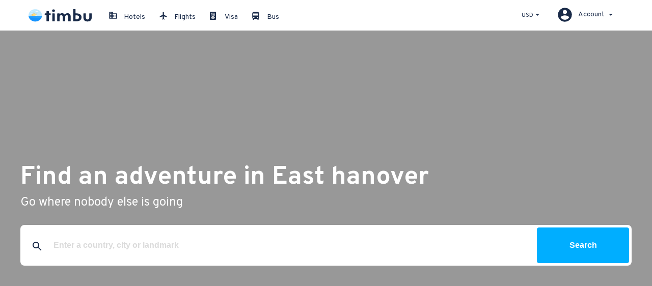

--- FILE ---
content_type: text/html; charset=UTF-8
request_url: https://timbu.com/united-states-of-america/east-hanover
body_size: 20774
content:
<!DOCTYPE html>
<html lang="en-US">

<head itemscope itemtype="http://schema.org/WebSite">
    <meta charset="utf-8">
    <meta http-equiv="X-UA-Compatible" content="IE=edge">
    <meta name="viewport" content="width=device-width, initial-scale=1">
    <meta name="csrf-token" content="nyETGKDw8QHoqkd7JQ2YyGCuivlgh8NL0hTXKyUv">
    <meta name="title" content="    East Hanover  - Timbu.com
">
    <meta name="_token" content="nyETGKDw8QHoqkd7JQ2YyGCuivlgh8NL0hTXKyUv">
    <meta name="description" content="">
    <meta name="keywords" content="Travel">
    <meta itemprop="name" content="Timbu" />
    <meta itemprop="url" content="https://timbu.com/" />
    <meta property="og:title" content="    East Hanover  - Timbu.com
">
    <meta property="og:description" content="">
    <meta property="og:url" content="timbu.com">
    <meta property="og:type" content="website">
    <meta property="og:site_name" content="Timbu">
    <meta name="msvalidate.01" content="931FC0142A13C2FAB8983E50CC25F42F" />
    <meta property="og:image" content="https://timbu.com/img/og.png">
    <meta name="ahrefs-site-verification" content="cb873d7f2e25157bc0af7f05bb218d5167fe1a9f03f51313dc6cce3c37abb4d6">
    <meta name="google-signin-client_id" content="164349365169-26u84k63bp55c713f5ojjp6q4n7ruaeb.apps.googleusercontent.com">
    <!-- Favicon -->
    <link rel="shortcut icon" href="https://timbu.com/img/favicon-16x16.png">

    
    <link type="text/css" rel="stylesheet" href="https://cdnjs.cloudflare.com/ajax/libs/simplePagination.js/1.6/simplePagination.min.css" />

    
    <link rel="stylesheet" href="/css/typeaheadjs.css" />

    <!-- Bootstrap Date-Picker Plugin -->
    <link rel="stylesheet" href="https://cdnjs.cloudflare.com/ajax/libs/bootstrap-datepicker/1.9.0/css/bootstrap-datepicker.min.css" />

    <title>    East Hanover  - Timbu.com
</title>
        <!-- Fonts -->
    
    
    
    <link rel="dns-prefetch" href="https://fonts.gstatic.com">
    <link href="https://fonts.googleapis.com/css2?family=Overpass:wght@400;600;700;800&display=swap" rel="stylesheet">
    <link rel="stylesheet" href="https://cdnjs.cloudflare.com/ajax/libs/jquery-typeahead/2.10.6/jquery.typeahead.min.css">
    
    <link rel="stylesheet" href="https://cdnjs.cloudflare.com/ajax/libs/tether/1.4.7/css/tether.min.css">
    <link href="https://cdnjs.cloudflare.com/ajax/libs/vue-bootstrap-typeahead/0.2.6/VueBootstrapTypeahead.css" rel="stylesheet">
    <link rel="stylesheet" href="https://cdnjs.cloudflare.com/ajax/libs/Swiper/4.3.5/css/swiper.min.css">
    <link rel="stylesheet" href="https://cdnjs.cloudflare.com/ajax/libs/weather-icons/2.0.9/css/weather-icons.css">
    <link rel="stylesheet" href="https://maxcdn.bootstrapcdn.com/font-awesome/4.7.0/css/font-awesome.min.css">
<link rel="stylesheet" href="https://cdnjs.cloudflare.com/ajax/libs/slick-lightbox/0.2.12/slick-lightbox.css"/>

    
    <!-- Styles -->
        <link href="https://timbu.com/css/timbu.css?id=74ef9b2058b8247e8a95" rel="stylesheet">
    
    
    <link rel="stylesheet" href="https://cdnjs.cloudflare.com/ajax/libs/slick-carousel/1.9.0/slick.min.css" />
    <link rel="stylesheet" href="https://cdnjs.cloudflare.com/ajax/libs/slick-carousel/1.9.0/slick-theme.min.css" />


    
    <link href="https://fonts.googleapis.com/icon?family=Material+Icons" rel="stylesheet">

             <!-- Global site tag (gtag.js) - Google Ads: 676565654 -->
    <script async src="https://www.googletagmanager.com/gtag/js?id=AW-676565654"></script>
    <script>
        window.dataLayer = window.dataLayer || [];

        function gtag() {
            dataLayer.push(arguments);
        }
        gtag('js', new Date());
        gtag('config', 'AW-676565654');
    </script>
    <!-- Global site tag (gtag.js) - Google Analytics -->
    <script async src="https://www.googletagmanager.com/gtag/js?id=UA-28315089-4"></script>
    <script>
        window.dataLayer = window.dataLayer || [];

        function gtag() {
            dataLayer.push(arguments);
        }
        gtag('js', new Date());
        gtag('config', 'UA-28315089-4');
    </script>





    
    <!-- Google Tag Manager -->
    <script>
        (function(w, d, s, l, i) {
            w[l] = w[l] || [];
            w[l].push({
                'gtm.start': new Date().getTime(),
                event: 'gtm.js'
            });
            var f = d.getElementsByTagName(s)[0],
                j = d.createElement(s),
                dl = l != 'dataLayer' ? '&l=' + l : '';
            j.async = true;
            j.src =
                'https://www.googletagmanager.com/gtm.js?id=' + i + dl;
            f.parentNode.insertBefore(j, f);
        })(window, document, 'script', 'dataLayer', 'GTM-PZ8GB48');
    </script>
    <script data-ad-client="ca-pub-5720420561137743" async src="https://pagead2.googlesyndication.com/pagead/js/adsbygoogle.js"></script>
    <!-- End Google Tag Manager -->




    <!-- Facebook Pixel Code -->
    <script>
        ! function(f, b, e, v, n, t, s) {
            if (f.fbq) return;
            n = f.fbq = function() {
                n.callMethod ?
                    n.callMethod.apply(n, arguments) : n.queue.push(arguments)
            };
            if (!f._fbq) f._fbq = n;
            n.push = n;
            n.loaded = !0;
            n.version = '2.0';
            n.queue = [];
            t = b.createElement(e);
            t.async = !0;
            t.src = v;
            s = b.getElementsByTagName(e)[0];
            s.parentNode.insertBefore(t, s)
        }(window, document, 'script',
            'https://connect.facebook.net/en_US/fbevents.js');
        fbq('init', '2726479900912411');
        fbq('track', 'PageView');

            </script>
    <noscript>
        <img height="1" width="1" src="https://www.facebook.com/tr?id=2726479900912411&ev=PageView
    &noscript=1" />
    </noscript>
    <!-- End Facebook Pixel Code -->

    <!-- Global site tag (gtag.js) - Google Analytics -->
    <script async src="https://www.googletagmanager.com/gtag/js?id=UA-28315089-4"></script>
    <script>
        window.dataLayer = window.dataLayer || [];
        function gtag(){dataLayer.push(arguments);}
        gtag('js', new Date());
        gtag('config', 'UA-28315089-4');
    </script>

    
    <style>
    .hp-jumbotron-city{
        background-image: url('https://cms.timbu.com/images/United-States-of-America-1548507506.jpg');
    }
</style>
</head>


<body>
    <!-- Google Tag Manager (noscript) -->
    <noscript><iframe src="https://www.googletagmanager.com/ns.html?id=GTM-PZ8GB48" height="0" width="0" style="display:none;visibility:hidden"></iframe></noscript>
    <!-- End Google Tag Manager (noscript) -->
    <div id="app">
        <nav class="navbar navbar-expand-lg navbar-light hotels-new-header">
    <div class="container">
        <a class="navbar-brand" href="/">
            <!-- Brand Logo -->
            <svg width="125" height="26" viewBox="0 0 125 26" fill="none" xmlns="http://www.w3.org/2000/svg">
                <title>Timbu logo</title>
                <path
                    d="M33.6035 13.0821H36.3185V24.0832C36.3185 24.6237 36.5621 24.8462 37.1538 24.8462H40.1472C40.7389 24.8462 40.9825 24.6237 40.9825 24.0832V13.0821H43.7671C44.3588 13.0821 44.6024 12.8595 44.6024 12.319V10.0616C44.6024 9.52106 44.3588 9.2667 43.7671 9.2667H40.9825V5.70566C40.9825 5.16514 40.7389 4.94258 40.1472 4.94258H37.1538C36.5621 4.94258 36.3185 5.16514 36.3185 5.70566V9.2667H33.6035C33.0118 9.2667 32.7682 9.52106 32.7682 10.0616V12.319C32.7682 12.8595 33.0118 13.0821 33.6035 13.0821Z"
                    fill="#1A2B49" />
                <path
                    d="M50.0355 1.38154C48.3996 1.38154 47.251 2.55796 47.251 3.95693C47.251 5.38771 48.3996 6.50053 50.0355 6.50053C51.741 6.50053 52.8549 5.38771 52.8549 3.95693C52.8549 2.55796 51.741 1.38154 50.0355 1.38154ZM48.504 9.2667C47.9123 9.2667 47.6687 9.48926 47.6687 10.0298V24.0832C47.6687 24.6237 47.9123 24.8462 48.504 24.8462H51.5322C52.1239 24.8462 52.4024 24.6237 52.4024 24.0832V10.0298C52.4024 9.48926 52.1239 9.2667 51.5322 9.2667H48.504Z"
                    fill="#1A2B49" />
                <path
                    d="M58.2262 9.2667C57.6345 9.2667 57.3561 9.52106 57.3561 10.0616V24.2739C57.3561 24.6873 57.5301 24.8462 57.9826 24.8462H61.498C61.9157 24.8462 62.0898 24.6873 62.0898 24.2739V16.8339C62.0898 14.1949 63.0991 12.7959 65.1875 12.7959C67.2411 12.7959 68.2157 14.1949 68.2157 16.8339V24.2739C68.2157 24.6873 68.4246 24.8462 68.8422 24.8462H72.3577C72.7754 24.8462 72.9494 24.6873 72.9494 24.2739V16.8339C72.9494 14.1949 73.9588 12.7959 76.0472 12.7959C78.066 12.7959 79.0754 14.1313 79.0754 16.8339V24.2739C79.0754 24.6873 79.2842 24.8462 79.7019 24.8462H83.2174C83.635 24.8462 83.8091 24.6873 83.8091 24.2739V16.3888C83.8091 11.5241 81.6511 8.94875 77.6135 8.94875C75.3511 8.94875 73.3323 9.83901 71.94 11.7785C70.861 9.9026 69.2251 8.94875 66.7538 8.94875C64.8047 8.94875 63.0991 9.74362 62.0898 11.0154V10.0616C62.0898 9.52106 61.7765 9.2667 61.1848 9.2667H58.2262Z"
                    fill="#1A2B49" />
                <path
                    d="M89.463 1C88.8713 1 88.6276 1.22257 88.6276 1.73128V24.115C88.6276 24.6555 88.8713 24.8462 89.463 24.8462H94.9624C101.402 24.8462 105.091 21.8257 105.091 16.9611C105.091 11.9693 101.367 9.2667 94.8928 9.2667H93.8138C93.5005 9.2667 93.3613 9.13952 93.3613 8.85336V1.73128C93.3613 1.22257 93.1177 1 92.526 1H89.463ZM100.253 16.9611C100.253 19.5365 98.3038 21.0626 94.8232 21.0626H93.8138C93.5005 21.0626 93.3613 20.9673 93.3613 20.6175V13.4954C93.3613 13.2093 93.5005 13.0821 93.8138 13.0821H94.8232C98.269 13.0821 100.253 14.3857 100.253 16.9611Z"
                    fill="#1A2B49" />
                <path
                    d="M109.407 9.2667C108.989 9.2667 108.815 9.42567 108.815 9.83901V17.5652C108.815 22.557 111.704 25.196 116.89 25.196C122.076 25.196 125 22.5888 125 17.5334V9.83901C125 9.42567 124.826 9.2667 124.408 9.2667H120.893C120.475 9.2667 120.301 9.42567 120.301 9.83901V17.279C120.301 19.9498 119.152 21.2852 116.89 21.2852C114.628 21.2852 113.549 19.918 113.549 17.279V9.83901C113.549 9.42567 113.34 9.2667 112.922 9.2667H109.407Z"
                    fill="#1A2B49" />
                <path
                    d="M14.2254 25.4924C21.6347 25.4924 27.6768 20.0012 27.6768 13.1853C27.6768 6.36947 21.6347 0.878217 14.2254 0.878217C6.81606 0.878217 0.773969 6.36947 0.773969 13.1853C0.773969 20.0012 6.81606 25.4924 14.2254 25.4924Z"
                    fill="#C1EAFF" stroke="white" stroke-width="0.452061" />
                <path
                    d="M11.8232 16.6676C13.9309 16.6676 15.6395 15.1063 15.6395 13.1804C15.6395 11.2544 13.9309 9.69312 11.8232 9.69312C9.71555 9.69312 8.00696 11.2544 8.00696 13.1804C8.00696 15.1063 9.71555 16.6676 11.8232 16.6676Z"
                    fill="#FFE17D" />
                <path
                    d="M12.641 13.9274C10.7305 13.9274 9.15252 12.6431 8.87331 10.9685C8.33231 11.5704 8.0072 12.3405 8.0072 13.1802C8.0072 15.1061 9.71573 16.6673 11.8233 16.6673C13.9309 16.6673 15.6394 15.1061 15.6394 13.1802C15.6394 13.0001 15.6199 12.8246 15.591 12.6519C14.8912 13.4305 13.8298 13.9274 12.641 13.9274Z"
                    fill="#FFCE86" />
                <path opacity="0.5"
                    d="M7.09205 8.44775C6.70876 8.44775 6.36281 8.58559 6.1023 8.80633C5.95816 8.74819 5.79953 8.71464 5.63183 8.71464C4.98664 8.71464 4.46362 9.19256 4.46362 9.78213H8.55228C8.55228 9.04518 7.89852 8.44775 7.09205 8.44775Z"
                    fill="white" />
                <path opacity="0.9"
                    d="M14.6461 12.0952C15.0294 12.0952 15.3754 12.2331 15.6359 12.4538C15.78 12.3957 15.9387 12.3621 16.1064 12.3621C16.7516 12.3621 17.2746 12.84 17.2746 13.4296H13.1859C13.1859 12.6926 13.8397 12.0952 14.6461 12.0952Z"
                    fill="white" />
                <path
                    d="M18.8185 15.4373L18.772 15.4537C18.6184 15.508 18.4734 15.5593 18.3008 15.6002C18.1645 15.6326 18.0827 15.7598 18.1181 15.8844C18.1479 15.9893 18.2514 16.0589 18.3648 16.0589C18.386 16.0589 18.4076 16.0564 18.4291 16.0513C18.6301 16.0036 18.7958 15.945 18.956 15.8883L19.0019 15.8722C19.1333 15.8259 19.1988 15.691 19.1482 15.5709C19.0975 15.4508 18.9498 15.391 18.8185 15.4373Z"
                    fill="black" />
                <path
                    d="M17.2839 15.6847C16.7398 15.6667 16.4475 15.5634 16.1381 15.454C15.77 15.3238 15.3892 15.1892 14.6371 15.1892C13.8855 15.1892 13.505 15.3239 13.1371 15.454C12.7979 15.574 12.4775 15.6874 11.8212 15.6874C11.1645 15.6874 10.8441 15.574 10.5048 15.454C10.1367 15.3238 9.75613 15.1892 9.00427 15.1892C8.25265 15.1892 7.87218 15.3238 7.50423 15.454C7.19557 15.5632 6.90402 15.6664 6.36214 15.6845C6.22136 15.6893 6.11146 15.7974 6.11663 15.926C6.1218 16.0546 6.24013 16.1548 6.38084 16.1503C7.00835 16.1293 7.3541 16.0069 7.68842 15.8887C8.02761 15.7686 8.34796 15.6553 9.00431 15.6553C9.66089 15.6553 9.98137 15.7686 10.3207 15.8887C10.6887 16.0188 11.0693 16.1535 11.8212 16.1535C12.5728 16.1535 12.9533 16.0188 13.3213 15.8887C13.6605 15.7687 13.9808 15.6553 14.6372 15.6553C15.294 15.6553 15.6147 15.7687 15.9541 15.8887C16.2892 16.0072 16.6357 16.1297 17.2655 16.1505C17.4054 16.155 17.5245 16.0546 17.5295 15.926C17.5346 15.7973 17.4246 15.6893 17.2839 15.6847Z"
                    fill="black" />
                <path
                    d="M14.6374 16.1855C13.8858 16.1855 13.5053 16.3202 13.1373 16.4503C12.7981 16.5703 12.4778 16.6837 11.8214 16.6837C11.1648 16.6837 10.8444 16.5703 10.505 16.4503C10.137 16.3202 9.7564 16.1855 9.00454 16.1855C8.8637 16.1855 8.74951 16.2899 8.74951 16.4186C8.74951 16.5473 8.8637 16.6516 9.00454 16.6516C9.66112 16.6516 9.98161 16.765 10.3209 16.885C10.689 17.0152 11.0696 17.1498 11.8214 17.1498C12.5731 17.1498 12.9535 17.0151 13.3215 16.885C13.6607 16.765 13.9811 16.6516 14.6374 16.6516C14.7783 16.6516 14.8924 16.5473 14.8924 16.4186C14.8924 16.2899 14.7783 16.1855 14.6374 16.1855Z"
                    fill="black" />
                <path
                    d="M5.3466 15.6009C5.17301 15.5598 5.02751 15.5083 4.87347 15.4538C4.74215 15.4073 4.5944 15.4669 4.54353 15.5869C4.49266 15.7069 4.55788 15.8419 4.6892 15.8884C4.85004 15.9453 5.01635 16.0042 5.21861 16.0521C5.24007 16.0572 5.26159 16.0596 5.28277 16.0596C5.39618 16.0596 5.49968 15.99 5.52947 15.885C5.56484 15.7604 5.48295 15.6333 5.3466 15.6009Z"
                    fill="black" />
                <path
                    d="M7.76225 13.4458C7.77174 13.5686 7.88371 13.6624 8.0164 13.6624C8.02245 13.6624 8.0285 13.6622 8.03462 13.6618C8.17513 13.6528 8.28098 13.5413 8.27105 13.413C8.2651 13.3361 8.26211 13.2579 8.26211 13.1803C8.26211 11.386 9.85958 9.92618 11.8232 9.92618C12.9872 9.92618 14.0801 10.4479 14.7467 11.3217C14.8272 11.4272 14.9862 11.4531 15.1017 11.3796C15.2173 11.306 15.2457 11.1607 15.1651 11.0551C14.4032 10.0564 13.1539 9.4601 11.8232 9.4601C9.57836 9.4601 7.75205 11.1289 7.75205 13.1803C7.75202 13.2688 7.75545 13.3581 7.76225 13.4458Z"
                    fill="#FBB540" />
                <path
                    d="M5.00869 12.9473C4.86785 12.9473 4.75366 13.0516 4.75366 13.1803C4.75366 13.309 4.86785 13.4134 5.00869 13.4134H6.64417C6.78502 13.4134 6.8992 13.309 6.8992 13.1803C6.8992 13.0516 6.78502 12.9473 6.64417 12.9473H5.00869Z"
                    fill="#FBB540" />
                <path
                    d="M11.8232 8.6808C11.964 8.6808 12.0782 8.57645 12.0782 8.44775V6.95326C12.0782 6.82456 11.964 6.72021 11.8232 6.72021C11.6823 6.72021 11.5681 6.82456 11.5681 6.95326V8.44775C11.5681 8.57649 11.6823 8.6808 11.8232 8.6808Z"
                    fill="#FBB540" />
                <path
                    d="M15.4853 10.0669C15.5505 10.0669 15.6158 10.0442 15.6656 9.99867L16.8221 8.9419C16.9217 8.85089 16.9217 8.70332 16.8221 8.61234C16.7225 8.52133 16.561 8.52133 16.4614 8.61234L15.305 9.66912C15.2054 9.76013 15.2054 9.90769 15.305 9.99867C15.3547 10.0442 15.42 10.0669 15.4853 10.0669Z"
                    fill="#FBB540" />
                <path
                    d="M9.60564 8.89718C9.64631 8.98692 9.74128 9.04111 9.84136 9.04111C9.8739 9.04111 9.90695 9.03539 9.93885 9.02331C10.069 8.97406 10.1308 8.83771 10.0769 8.71883L9.86825 8.25858C9.81436 8.13967 9.66518 8.08324 9.53505 8.13246C9.40492 8.18171 9.34313 8.31806 9.39703 8.43694L9.60564 8.89718Z"
                    fill="#FBB540" />
                <path
                    d="M16.3723 11.4584C16.413 11.5482 16.508 11.6024 16.6081 11.6024C16.6406 11.6024 16.6736 11.5966 16.7055 11.5846L17.2092 11.3939C17.3393 11.3447 17.4011 11.2083 17.3472 11.0894C17.2933 10.9706 17.1442 10.9141 17.014 10.9633L16.5104 11.154C16.3802 11.2032 16.3184 11.3395 16.3723 11.4584Z"
                    fill="#FBB540" />
                <path
                    d="M13.7075 9.02331C13.7394 9.0354 13.7725 9.04111 13.805 9.04111C13.905 9.04111 14 8.98692 14.0407 8.89719L14.2493 8.43694C14.3032 8.31802 14.2414 8.18171 14.1113 8.13246C13.9812 8.08321 13.832 8.13967 13.7781 8.25858L13.5695 8.71883C13.5156 8.83771 13.5774 8.97403 13.7075 9.02331Z"
                    fill="#FBB540" />
                <path
                    d="M7.03828 11.6023C7.13835 11.6023 7.23332 11.5481 7.27399 11.4584C7.32789 11.3395 7.2661 11.2032 7.13597 11.1539L6.63231 10.9633C6.50214 10.914 6.353 10.9705 6.2991 11.0894C6.24521 11.2083 6.30699 11.3446 6.43712 11.3939L6.94079 11.5845C6.97272 11.5966 7.00577 11.6023 7.03828 11.6023Z"
                    fill="#FBB540" />
                <path
                    d="M1.0603 14.3181C1.68572 20.4589 7.34014 25.2666 14.226 25.2666C21.1118 25.2666 26.7662 20.4589 27.3916 14.3181H1.0603Z"
                    fill="#1693FF" />
                <g opacity="0.35">
                    <path opacity="0.35"
                        d="M26.2913 18.1351C26.8738 16.9516 27.2543 15.6671 27.3916 14.3181H1.0603C1.15908 15.2878 1.38386 16.224 1.71847 17.1136C6.414 17.5878 18.7821 18.0454 26.2913 18.1351Z"
                        fill="#9AF4EF" />
                </g>
                <path
                    d="M1.13687 14.8844H27.3077C27.3368 14.6959 27.3722 14.5093 27.3916 14.3181H1.0603C1.07973 14.5086 1.10788 14.6966 1.13687 14.8844Z"
                    fill="#00AEFF" />
                <path
                    d="M10.4727 6.16799C10.4226 6.16799 10.3746 6.17521 10.3281 6.18578C10.1711 6.03099 9.94869 5.93255 9.69953 5.93255C9.54237 5.93255 9.39705 5.97394 9.27032 6.04118C9.11322 5.9316 8.91923 5.86398 8.70628 5.86398C8.62842 5.86398 8.55398 5.87526 8.48165 5.89163C8.23791 5.65119 7.8923 5.49829 7.50525 5.49829C6.76824 5.49829 6.17078 6.04406 6.17078 6.7173H8.84039H9.64037H11.0741C11.0741 6.4139 10.8048 6.16799 10.4727 6.16799Z"
                    fill="white" />
                <g opacity="0.5">
                    <path opacity="0.5"
                        d="M10.0732 8.78202C10.0732 8.44106 9.77066 8.1647 9.39746 8.1647C9.34115 8.1647 9.28727 8.17282 9.23493 8.18471C9.05861 8.01076 8.80857 7.90015 8.52856 7.90015C7.99536 7.90015 7.56311 8.295 7.56311 8.78206H10.0732V8.78202Z"
                        fill="white" />
                </g>
                <g opacity="0.5">
                    <path opacity="0.5"
                        d="M22.8285 8.61032C22.7737 8.61032 22.7213 8.61824 22.6704 8.62976C22.499 8.46058 22.2558 8.35303 21.9835 8.35303C21.718 8.35303 21.4793 8.45458 21.3086 8.61645C21.138 8.45572 20.9025 8.35303 20.6381 8.35303C20.1195 8.35303 19.6992 8.73703 19.6992 9.21064H21.0446H22.1403H23.4857C23.4857 8.87912 23.1914 8.61032 22.8285 8.61032Z"
                        fill="white" />
                </g>
                <path
                    d="M21.6518 6.99868C21.6518 6.43648 21.1529 5.98071 20.5374 5.98071C20.4205 5.98071 20.31 6.00171 20.2041 6.03224C19.8686 5.5917 19.3121 5.30204 18.6801 5.30204C18.2106 5.30204 17.7833 5.46235 17.4568 5.72507C17.1849 5.41615 16.7693 5.21729 16.3016 5.21729C15.8714 5.21729 15.4873 5.38722 15.2163 5.65452C15.1359 5.6363 15.0532 5.62379 14.9666 5.62379C14.3932 5.62379 13.9283 6.04847 13.9283 6.57225H15.8138C15.7478 6.70236 15.7083 6.84582 15.7083 6.99868H21.6518Z"
                    fill="white" />
                <g opacity="0.5">
                    <path opacity="0.5"
                        d="M13.0114 4.05595H15.0692C15.0692 3.75959 14.8062 3.51933 14.4818 3.51933C14.4202 3.51933 14.3619 3.53042 14.3061 3.54652C14.1293 3.31429 13.8359 3.16162 13.5028 3.16162C13.1696 3.16162 12.8763 3.31429 12.6994 3.54652C12.6436 3.53042 12.5854 3.51933 12.5237 3.51933C12.3484 3.51933 12.1929 3.59088 12.0853 3.70206C11.898 3.58781 11.678 3.51523 11.4358 3.51523C11.0329 3.51523 10.6782 3.69984 10.4643 3.98068C10.3968 3.96124 10.3264 3.94783 10.2519 3.94783C9.85953 3.94783 9.5415 4.23835 9.5415 4.59672H13.33C13.33 4.37067 13.2032 4.17209 13.0114 4.05595Z"
                        fill="white" />
                </g>
            </svg>
        </a>
        <!-- Call Us Button For Mobile  -->
        <!-- Container(div class="") holds the call us and navbar icon together   -->
        <div class="button-call-mobile">
            <button class="navbar-toggler collapsed" type="button" data-toggle="collapse" data-target="#navbarNav"
                aria-label="Toggle navigation">
                <span class="navbar-toggler-icon"></span>
            </button>
        </div>
        <div class="collapse navbar-collapse navbar-contents" id="navbarNav">
            <button type="button" class="navbar-toggle navbar-toggle-side open" id="closeNav" data-toggle="collapse"
                data-target="#navbarNav">
                <svg width="24" height="24" class="close-nav-mobile new-navbar-close">
                    <use xlink:href="https://timbu.com/img/destinations/icons.svg#hng-close"></use>
                </svg>
            </button>
            <div class="second-nav-header adjusted-height">
                <img alt="Timbu Logo" src="https://timbu.com/img/destinations/timbu-logo.svg">
            </div>
            <div class="second-nav-mobile-buttons">
                <ul>
                    <li class="">
                        <a href="/hotels">
                            <svg width="18" height="18" class="hng-search icon18-v7">
                                <use xlink:href="https://timbu.com/img/destinations/icons.svg#hng-accomodation"></use>
                            </svg>
                            <span
                                class="">Hotels</span>
                        </a>
                    </li>
                    <li class="">
                        <a class="flights-link" href="/flights">
                            <svg width="18" height="18" class="hng-search icon18-v7">
                                <use xlink:href="https://timbu.com/img/destinations/icons.svg#hng-flight"></use>
                            </svg>
                            <span class="">Flights</span>
                        </a>
                    </li>
                    <li class="">
                        <a href="/visa">
                            <svg width="18" height="18" class="hng-search icon18-v7">
                                <use xlink:href="https://timbu.com/img/destinations/icons.svg#hng-visa2"></use>
                            </svg>
                            <span class="">Visa</span>
                        </a>
                    </li>
                    <li class="">
                        <a href="/bus">
                            <svg width="18" height="18" class="hng-search icon18-v7">
                                <use xlink:href="https://timbu.com/img/destinations/icons.svg#hng-bus"></use>
                            </svg>
                            <span class="">Bus</span>
                        </a>
                    </li>
                </ul>
                <a href='/login'><button class="btn btn-default btn-mobile-create">Create Account</button></a>
                <a href='/login'><button class="btn btn-outline btn-mobile-login">Click here to log in</button></a>
            </div>
            <ul class="navbar-nav">
                <li class="">
                    <a class="nav-link" href="/hotels">
                        <svg width="18" height="18" class="hng-search icon18-v7">
                            <use xlink:href="https://timbu.com/img/destinations/icons.svg#hng-accomodation"></use>
                        </svg>
                        <span
                            class="">Hotels</span>
                    </a>
                </li>
                <li class="">
                    <a class="nav-link flights-link" href="/flights">
                        <svg width="18" height="18" class="hng-search icon18-v7">
                            <use xlink:href="https://timbu.com/img/destinations/icons.svg#hng-flight"></use>
                        </svg>
                        <span class="">Flights</span>
                    </a>
                </li>
                <li class="">
                    <a class="nav-link" href="/visa">
                        <svg width="18" height="18" class="hng-search icon18-v7">
                            <use xlink:href="https://timbu.com/img/destinations/icons.svg#hng-visa2"></use>
                        </svg>
                        <span class="">Visa</span>
                    </a>
                </li>
                <li class="">
                    <a class="nav-link" href="/bus">
                        <svg width="18" height="18" class="hng-search icon18-v7">
                            <use xlink:href="https://timbu.com/img/destinations/icons.svg#hng-bus"></use>
                        </svg>
                        <span class="">Bus</span>
                    </a>
                </li>
                
                <!-- <li class="">
                    <a class="nav-link" href="https://timbu.com/nigeria/restaurants">
                    <svg width="18" height="18" class="hng-search icon18-v7">
                        <use xlink:href="https://timbu.com/img/destinations/icons.svg#hng-restaurant"></use>
                    </svg>
                       <span>Resturants</span>
                    </a>
                </li> -->
                <!-- <li>
                    <div class="dropdown ellipies-button-section">
                        <button class="btn btn-primary ellipies-button" type="button" id="dropdownMenuButton" data-toggle="dropdown" aria-haspopup="true" aria-expanded="false">
                            <a class="nav-link" href="#">
                                <svg width="18" height="18" class="hng-search icon18-v7">
                                    <use xlink:href="https://timbu.com/img/destinations/icons.svg#hng-more"></use>
                                </svg>
                            </a>
                        </button>
                        <div class="dropdown-menu" aria-labelledby="dropdownMenuButton">
                            <a class="ellipies-menu" href="https://timbu.com/visa"><svg width="18" height="18" class="hng-icon-ellipies icon18-v7">
                            <use xlink:href="https://timbu.com/img/destinations/icons.svg#hng-visa"></use></svg>
                                <span>Visa</span>
                            </a>
                        </div>
                        <div class="dropdown-menu" aria-labelledby="dropdownMenuButton">
                            <a class="ellipies-menu" href="/admissions"><svg width="18" height="18" class="hng-icon-ellipies icon18-v7">
                            <use xlink:href="https://timbu.com/img/destinations/icons.svg#hng-visa"></use></svg>
                                <span>Study</span>
                            </a>
                        </div>
                    </div>
                </li> -->
            </ul>

            <div class="navbar-right-content">
                <ul class="navbar-nav">
                    <ul class="nav navbar-nav navbar-right new-navbar-right hidden-md hidden-lg">
                        <li class="new-navbar-right-country">
                            <div class="">
                                <div class="dropdown">
                                    <button class="" type="button" data-toggle="dropdown" aria-expanded="false">
                                        
                                        <span class="v7-dollar-sign">USD</span>
                                        <span class="caret"></span>
                                    </button>
                                    <div class="dropdown-menu dropdown-currency" aria-labelledby="dropdownMenuButton">
                                        <div class="dropdown-caption">Top currencies</div>
                                        <div class="top-currencies-menu getCurrency">
                                                                                            <a class="dropdown-item-currency" href="#"
                                                   data-value="USD">
                                                    <img class="icon-flag lazy" src=https://timbu.com/img/accommodations/room/loader.gif
                                                        data-srcset="https://cms.timbu.com/flags/united-states-of-america.svg" />
                                                    <span
                                                        class="margin-right--10">United States Dollar</span>$

                                                </a>
                                                                                            <a class="dropdown-item-currency" href="#"
                                                   data-value="EUR">
                                                    <img class="icon-flag lazy" src=https://timbu.com/img/accommodations/room/loader.gif
                                                        data-srcset="https://cms.timbu.com/flags/austria.svg" />
                                                    <span
                                                        class="margin-right--10">Euro</span>€

                                                </a>
                                                                                            <a class="dropdown-item-currency" href="#"
                                                   data-value="GPB">
                                                    <img class="icon-flag lazy" src=https://timbu.com/img/accommodations/room/loader.gif
                                                        data-srcset="https://cms.timbu.com/flags/united-kingdom-of-great-britain-and-northern-ireland.svg" />
                                                    <span
                                                        class="margin-right--10">Pound Sterling</span>£

                                                </a>
                                                                                            <a class="dropdown-item-currency" href="#"
                                                   data-value="NGN">
                                                    <img class="icon-flag lazy" src=https://timbu.com/img/accommodations/room/loader.gif
                                                        data-srcset="https://cms.timbu.com/flags/nigeria.svg" />
                                                    <span
                                                        class="margin-right--10">Naira</span>₦

                                                </a>
                                                                                            <a class="dropdown-item-currency" href="#"
                                                   data-value="ZAR">
                                                    <img class="icon-flag lazy" src=https://timbu.com/img/accommodations/room/loader.gif
                                                        data-srcset="https://cms.timbu.com/flags/south-africa.svg" />
                                                    <span
                                                        class="margin-right--10">South African Rand</span>R

                                                </a>
                                                                                            <a class="dropdown-item-currency" href="#"
                                                   data-value="AUD">
                                                    <img class="icon-flag lazy" src=https://timbu.com/img/accommodations/room/loader.gif
                                                        data-srcset="https://cms.timbu.com/flags/australia.svg" />
                                                    <span
                                                        class="margin-right--10">Australian Dollar</span>$

                                                </a>
                                                                                    </div>
                                        <div class="dropdown-currency-scroll">
                                            <div class="dropdown-caption-all">All currencies</div>
                                            <div class="continent-currency">
                                                
                                                    <h4>Africa</h4>
                                                    <div class="top-currencies-menu">
                                                                                                                    <a class="dropdown-item-currency" href="#"
                                                               data-value="DZD">
                                                                <img class="icon-flag lazy" src=https://timbu.com/img/accommodations/room/loader.gif
                                                                    data-srcset="https://cms.timbu.com/flags/algeria.svg" />
                                                                <span
                                                                    class="margin-right--10">Algerian dinar</span>د.ج

                                                            </a>
                                                                                                                    <a class="dropdown-item-currency" href="#"
                                                               data-value="AOA">
                                                                <img class="icon-flag lazy" src=https://timbu.com/img/accommodations/room/loader.gif
                                                                    data-srcset="https://cms.timbu.com/flags/angola.svg" />
                                                                <span
                                                                    class="margin-right--10">Angolan kwanza</span>Kz

                                                            </a>
                                                                                                                    <a class="dropdown-item-currency" href="#"
                                                               data-value="XOF">
                                                                <img class="icon-flag lazy" src=https://timbu.com/img/accommodations/room/loader.gif
                                                                    data-srcset="https://cms.timbu.com/flags/benin.svg" />
                                                                <span
                                                                    class="margin-right--10">West African CFA franc</span>Fr

                                                            </a>
                                                                                                                    <a class="dropdown-item-currency" href="#"
                                                               data-value="BWP">
                                                                <img class="icon-flag lazy" src=https://timbu.com/img/accommodations/room/loader.gif
                                                                    data-srcset="https://cms.timbu.com/flags/botswana.svg" />
                                                                <span
                                                                    class="margin-right--10">Botswana pula</span>P

                                                            </a>
                                                                                                                    <a class="dropdown-item-currency" href="#"
                                                               data-value="XOF">
                                                                <img class="icon-flag lazy" src=https://timbu.com/img/accommodations/room/loader.gif
                                                                    data-srcset="https://cms.timbu.com/flags/burkina-faso.svg" />
                                                                <span
                                                                    class="margin-right--10">West African CFA franc</span>Fr

                                                            </a>
                                                                                                                    <a class="dropdown-item-currency" href="#"
                                                               data-value="BIF">
                                                                <img class="icon-flag lazy" src=https://timbu.com/img/accommodations/room/loader.gif
                                                                    data-srcset="https://cms.timbu.com/flags/burundi.svg" />
                                                                <span
                                                                    class="margin-right--10">Burundian franc</span>Fr

                                                            </a>
                                                                                                                    <a class="dropdown-item-currency" href="#"
                                                               data-value="XAF">
                                                                <img class="icon-flag lazy" src=https://timbu.com/img/accommodations/room/loader.gif
                                                                    data-srcset="https://cms.timbu.com/flags/cameroon.svg" />
                                                                <span
                                                                    class="margin-right--10">Central African CFA franc</span>Fr

                                                            </a>
                                                                                                                    <a class="dropdown-item-currency" href="#"
                                                               data-value="CVE">
                                                                <img class="icon-flag lazy" src=https://timbu.com/img/accommodations/room/loader.gif
                                                                    data-srcset="https://cms.timbu.com/flags/cabo-verde.svg" />
                                                                <span
                                                                    class="margin-right--10">Cape Verdean escudo</span>Esc

                                                            </a>
                                                                                                                    <a class="dropdown-item-currency" href="#"
                                                               data-value="XAF">
                                                                <img class="icon-flag lazy" src=https://timbu.com/img/accommodations/room/loader.gif
                                                                    data-srcset="https://cms.timbu.com/flags/central-african-republic.svg" />
                                                                <span
                                                                    class="margin-right--10">Central African CFA franc</span>Fr

                                                            </a>
                                                                                                                    <a class="dropdown-item-currency" href="#"
                                                               data-value="XAF">
                                                                <img class="icon-flag lazy" src=https://timbu.com/img/accommodations/room/loader.gif
                                                                    data-srcset="https://cms.timbu.com/flags/chad.svg" />
                                                                <span
                                                                    class="margin-right--10">Central African CFA franc</span>Fr

                                                            </a>
                                                                                                                    <a class="dropdown-item-currency" href="#"
                                                               data-value="KMF">
                                                                <img class="icon-flag lazy" src=https://timbu.com/img/accommodations/room/loader.gif
                                                                    data-srcset="https://cms.timbu.com/flags/comoros.svg" />
                                                                <span
                                                                    class="margin-right--10">Comorian franc</span>Fr

                                                            </a>
                                                                                                                    <a class="dropdown-item-currency" href="#"
                                                               data-value="CDF">
                                                                <img class="icon-flag lazy" src=https://timbu.com/img/accommodations/room/loader.gif
                                                                    data-srcset="https://cms.timbu.com/flags/congo-democratic-republic-of-the.svg" />
                                                                <span
                                                                    class="margin-right--10">Congolese franc</span>Fr

                                                            </a>
                                                                                                                    <a class="dropdown-item-currency" href="#"
                                                               data-value="XOF">
                                                                <img class="icon-flag lazy" src=https://timbu.com/img/accommodations/room/loader.gif
                                                                    data-srcset="https://cms.timbu.com/flags/cote-divoire.svg" />
                                                                <span
                                                                    class="margin-right--10">West African CFA franc</span>Fr

                                                            </a>
                                                                                                                    <a class="dropdown-item-currency" href="#"
                                                               data-value="CDF">
                                                                <img class="icon-flag lazy" src=https://timbu.com/img/accommodations/room/loader.gif
                                                                    data-srcset="https://cms.timbu.com/flags/congo.svg" />
                                                                <span
                                                                    class="margin-right--10">Congolese franc</span>FC

                                                            </a>
                                                                                                                    <a class="dropdown-item-currency" href="#"
                                                               data-value="DJF">
                                                                <img class="icon-flag lazy" src=https://timbu.com/img/accommodations/room/loader.gif
                                                                    data-srcset="https://cms.timbu.com/flags/djibouti.svg" />
                                                                <span
                                                                    class="margin-right--10">Djiboutian franc</span>Fr

                                                            </a>
                                                                                                                    <a class="dropdown-item-currency" href="#"
                                                               data-value="EGP">
                                                                <img class="icon-flag lazy" src=https://timbu.com/img/accommodations/room/loader.gif
                                                                    data-srcset="https://cms.timbu.com/flags/egypt.svg" />
                                                                <span
                                                                    class="margin-right--10">Egyptian pound</span>£

                                                            </a>
                                                                                                                    <a class="dropdown-item-currency" href="#"
                                                               data-value="XAF">
                                                                <img class="icon-flag lazy" src=https://timbu.com/img/accommodations/room/loader.gif
                                                                    data-srcset="https://cms.timbu.com/flags/equatorial-guinea.svg" />
                                                                <span
                                                                    class="margin-right--10">Central African CFA franc</span>Fr

                                                            </a>
                                                                                                                    <a class="dropdown-item-currency" href="#"
                                                               data-value="ERN">
                                                                <img class="icon-flag lazy" src=https://timbu.com/img/accommodations/room/loader.gif
                                                                    data-srcset="https://cms.timbu.com/flags/eritrea.svg" />
                                                                <span
                                                                    class="margin-right--10">Eritrean nakfa</span>Nfk

                                                            </a>
                                                                                                                    <a class="dropdown-item-currency" href="#"
                                                               data-value="ETB">
                                                                <img class="icon-flag lazy" src=https://timbu.com/img/accommodations/room/loader.gif
                                                                    data-srcset="https://cms.timbu.com/flags/ethiopia.svg" />
                                                                <span
                                                                    class="margin-right--10">Ethiopian birr</span>Br

                                                            </a>
                                                                                                                    <a class="dropdown-item-currency" href="#"
                                                               data-value="CFA">
                                                                <img class="icon-flag lazy" src=https://timbu.com/img/accommodations/room/loader.gif
                                                                    data-srcset="https://cms.timbu.com/flags/gabon.svg" />
                                                                <span
                                                                    class="margin-right--10">Central African CFA</span>FCFA

                                                            </a>
                                                                                                                    <a class="dropdown-item-currency" href="#"
                                                               data-value="GMD">
                                                                <img class="icon-flag lazy" src=https://timbu.com/img/accommodations/room/loader.gif
                                                                    data-srcset="https://cms.timbu.com/flags/gambia.svg" />
                                                                <span
                                                                    class="margin-right--10">Gambian dalasi</span>D

                                                            </a>
                                                                                                                    <a class="dropdown-item-currency" href="#"
                                                               data-value="GHS">
                                                                <img class="icon-flag lazy" src=https://timbu.com/img/accommodations/room/loader.gif
                                                                    data-srcset="https://cms.timbu.com/flags/ghana.svg" />
                                                                <span
                                                                    class="margin-right--10">Ghanaian cedi</span>₵

                                                            </a>
                                                                                                                    <a class="dropdown-item-currency" href="#"
                                                               data-value="GNF">
                                                                <img class="icon-flag lazy" src=https://timbu.com/img/accommodations/room/loader.gif
                                                                    data-srcset="https://cms.timbu.com/flags/guinea.svg" />
                                                                <span
                                                                    class="margin-right--10">Guinean franc</span>Fr

                                                            </a>
                                                                                                                    <a class="dropdown-item-currency" href="#"
                                                               data-value="XOF">
                                                                <img class="icon-flag lazy" src=https://timbu.com/img/accommodations/room/loader.gif
                                                                    data-srcset="https://cms.timbu.com/flags/guinea-bissau.svg" />
                                                                <span
                                                                    class="margin-right--10">West African CFA franc</span>Fr

                                                            </a>
                                                                                                                    <a class="dropdown-item-currency" href="#"
                                                               data-value="KES">
                                                                <img class="icon-flag lazy" src=https://timbu.com/img/accommodations/room/loader.gif
                                                                    data-srcset="https://cms.timbu.com/flags/kenya.svg" />
                                                                <span
                                                                    class="margin-right--10">Kenyan shilling</span>Sh

                                                            </a>
                                                                                                                    <a class="dropdown-item-currency" href="#"
                                                               data-value="LSL">
                                                                <img class="icon-flag lazy" src=https://timbu.com/img/accommodations/room/loader.gif
                                                                    data-srcset="https://cms.timbu.com/flags/lesotho.svg" />
                                                                <span
                                                                    class="margin-right--10">Lesotho loti</span>L

                                                            </a>
                                                                                                                    <a class="dropdown-item-currency" href="#"
                                                               data-value="LRD">
                                                                <img class="icon-flag lazy" src=https://timbu.com/img/accommodations/room/loader.gif
                                                                    data-srcset="https://cms.timbu.com/flags/liberia.svg" />
                                                                <span
                                                                    class="margin-right--10">Liberian dollar</span>$

                                                            </a>
                                                                                                                    <a class="dropdown-item-currency" href="#"
                                                               data-value="LYD">
                                                                <img class="icon-flag lazy" src=https://timbu.com/img/accommodations/room/loader.gif
                                                                    data-srcset="https://cms.timbu.com/flags/libya.svg" />
                                                                <span
                                                                    class="margin-right--10">Libyan dinar</span>ل.د

                                                            </a>
                                                                                                                    <a class="dropdown-item-currency" href="#"
                                                               data-value="MGA">
                                                                <img class="icon-flag lazy" src=https://timbu.com/img/accommodations/room/loader.gif
                                                                    data-srcset="https://cms.timbu.com/flags/madagascar.svg" />
                                                                <span
                                                                    class="margin-right--10">Malagasy ariary</span>Ar

                                                            </a>
                                                                                                                    <a class="dropdown-item-currency" href="#"
                                                               data-value="MWK">
                                                                <img class="icon-flag lazy" src=https://timbu.com/img/accommodations/room/loader.gif
                                                                    data-srcset="https://cms.timbu.com/flags/malawi.svg" />
                                                                <span
                                                                    class="margin-right--10">Malawian kwacha</span>MK

                                                            </a>
                                                                                                                    <a class="dropdown-item-currency" href="#"
                                                               data-value="XOF">
                                                                <img class="icon-flag lazy" src=https://timbu.com/img/accommodations/room/loader.gif
                                                                    data-srcset="https://cms.timbu.com/flags/mali.svg" />
                                                                <span
                                                                    class="margin-right--10">West African CFA franc</span>Fr

                                                            </a>
                                                                                                                    <a class="dropdown-item-currency" href="#"
                                                               data-value="MRO">
                                                                <img class="icon-flag lazy" src=https://timbu.com/img/accommodations/room/loader.gif
                                                                    data-srcset="https://cms.timbu.com/flags/mauritania.svg" />
                                                                <span
                                                                    class="margin-right--10">Mauritanian ouguiya</span>UM

                                                            </a>
                                                                                                                    <a class="dropdown-item-currency" href="#"
                                                               data-value="MUR">
                                                                <img class="icon-flag lazy" src=https://timbu.com/img/accommodations/room/loader.gif
                                                                    data-srcset="https://cms.timbu.com/flags/mauritius.svg" />
                                                                <span
                                                                    class="margin-right--10">Mauritian rupee</span>₨

                                                            </a>
                                                                                                                    <a class="dropdown-item-currency" href="#"
                                                               data-value="EUR">
                                                                <img class="icon-flag lazy" src=https://timbu.com/img/accommodations/room/loader.gif
                                                                    data-srcset="https://cms.timbu.com/flags/mayotte.svg" />
                                                                <span
                                                                    class="margin-right--10">Euro</span>€

                                                            </a>
                                                                                                                    <a class="dropdown-item-currency" href="#"
                                                               data-value="MAD">
                                                                <img class="icon-flag lazy" src=https://timbu.com/img/accommodations/room/loader.gif
                                                                    data-srcset="https://cms.timbu.com/flags/morocco.svg" />
                                                                <span
                                                                    class="margin-right--10">Moroccan dirham</span>د.م.

                                                            </a>
                                                                                                                    <a class="dropdown-item-currency" href="#"
                                                               data-value="MZN">
                                                                <img class="icon-flag lazy" src=https://timbu.com/img/accommodations/room/loader.gif
                                                                    data-srcset="https://cms.timbu.com/flags/mozambique.svg" />
                                                                <span
                                                                    class="margin-right--10">Mozambican metical</span>MT

                                                            </a>
                                                                                                                    <a class="dropdown-item-currency" href="#"
                                                               data-value="NAD">
                                                                <img class="icon-flag lazy" src=https://timbu.com/img/accommodations/room/loader.gif
                                                                    data-srcset="https://cms.timbu.com/flags/namibia.svg" />
                                                                <span
                                                                    class="margin-right--10">Namibian dollar</span>$

                                                            </a>
                                                                                                                    <a class="dropdown-item-currency" href="#"
                                                               data-value="XOF">
                                                                <img class="icon-flag lazy" src=https://timbu.com/img/accommodations/room/loader.gif
                                                                    data-srcset="https://cms.timbu.com/flags/niger.svg" />
                                                                <span
                                                                    class="margin-right--10">West African CFA franc</span>Fr

                                                            </a>
                                                                                                                    <a class="dropdown-item-currency" href="#"
                                                               data-value="NGN">
                                                                <img class="icon-flag lazy" src=https://timbu.com/img/accommodations/room/loader.gif
                                                                    data-srcset="https://cms.timbu.com/flags/nigeria.svg" />
                                                                <span
                                                                    class="margin-right--10">Nigerian naira</span>₦

                                                            </a>
                                                                                                                    <a class="dropdown-item-currency" href="#"
                                                               data-value="EUR">
                                                                <img class="icon-flag lazy" src=https://timbu.com/img/accommodations/room/loader.gif
                                                                    data-srcset="https://cms.timbu.com/flags/reunion.svg" />
                                                                <span
                                                                    class="margin-right--10">Euro</span>€

                                                            </a>
                                                                                                                    <a class="dropdown-item-currency" href="#"
                                                               data-value="RWF">
                                                                <img class="icon-flag lazy" src=https://timbu.com/img/accommodations/room/loader.gif
                                                                    data-srcset="https://cms.timbu.com/flags/rwanda.svg" />
                                                                <span
                                                                    class="margin-right--10">Rwandan franc</span>Fr

                                                            </a>
                                                                                                                    <a class="dropdown-item-currency" href="#"
                                                               data-value="STD">
                                                                <img class="icon-flag lazy" src=https://timbu.com/img/accommodations/room/loader.gif
                                                                    data-srcset="https://cms.timbu.com/flags/sao-tome-and-principe.svg" />
                                                                <span
                                                                    class="margin-right--10">São Tomé and Príncipe dobra</span>Db

                                                            </a>
                                                                                                                    <a class="dropdown-item-currency" href="#"
                                                               data-value="XOF">
                                                                <img class="icon-flag lazy" src=https://timbu.com/img/accommodations/room/loader.gif
                                                                    data-srcset="https://cms.timbu.com/flags/senegal.svg" />
                                                                <span
                                                                    class="margin-right--10">West African CFA franc</span>Fr

                                                            </a>
                                                                                                                    <a class="dropdown-item-currency" href="#"
                                                               data-value="SCR">
                                                                <img class="icon-flag lazy" src=https://timbu.com/img/accommodations/room/loader.gif
                                                                    data-srcset="https://cms.timbu.com/flags/seychelles.svg" />
                                                                <span
                                                                    class="margin-right--10">Seychellois rupee</span>₨

                                                            </a>
                                                                                                                    <a class="dropdown-item-currency" href="#"
                                                               data-value="SLL">
                                                                <img class="icon-flag lazy" src=https://timbu.com/img/accommodations/room/loader.gif
                                                                    data-srcset="https://cms.timbu.com/flags/sierra-leone.svg" />
                                                                <span
                                                                    class="margin-right--10">Sierra Leonean leone</span>Le

                                                            </a>
                                                                                                                    <a class="dropdown-item-currency" href="#"
                                                               data-value="SOS">
                                                                <img class="icon-flag lazy" src=https://timbu.com/img/accommodations/room/loader.gif
                                                                    data-srcset="https://cms.timbu.com/flags/somalia.svg" />
                                                                <span
                                                                    class="margin-right--10">Somali shilling</span>Sh

                                                            </a>
                                                                                                                    <a class="dropdown-item-currency" href="#"
                                                               data-value="ZAR">
                                                                <img class="icon-flag lazy" src=https://timbu.com/img/accommodations/room/loader.gif
                                                                    data-srcset="https://cms.timbu.com/flags/south-africa.svg" />
                                                                <span
                                                                    class="margin-right--10">South African rand</span>R

                                                            </a>
                                                                                                                    <a class="dropdown-item-currency" href="#"
                                                               data-value="SDG">
                                                                <img class="icon-flag lazy" src=https://timbu.com/img/accommodations/room/loader.gif
                                                                    data-srcset="https://cms.timbu.com/flags/sudan.svg" />
                                                                <span
                                                                    class="margin-right--10">Sudanese pound</span>ج.س.

                                                            </a>
                                                                                                                    <a class="dropdown-item-currency" href="#"
                                                               data-value="SZL">
                                                                <img class="icon-flag lazy" src=https://timbu.com/img/accommodations/room/loader.gif
                                                                    data-srcset="https://cms.timbu.com/flags/swaziland.svg" />
                                                                <span
                                                                    class="margin-right--10">Swazi lilangeni</span>L

                                                            </a>
                                                                                                                    <a class="dropdown-item-currency" href="#"
                                                               data-value="TZS">
                                                                <img class="icon-flag lazy" src=https://timbu.com/img/accommodations/room/loader.gif
                                                                    data-srcset="https://cms.timbu.com/flags/tanzania-united-republic-of.svg" />
                                                                <span
                                                                    class="margin-right--10">Tanzanian shilling</span>Sh

                                                            </a>
                                                                                                                    <a class="dropdown-item-currency" href="#"
                                                               data-value="XOF">
                                                                <img class="icon-flag lazy" src=https://timbu.com/img/accommodations/room/loader.gif
                                                                    data-srcset="https://cms.timbu.com/flags/togo.svg" />
                                                                <span
                                                                    class="margin-right--10">West African CFA franc</span>Fr

                                                            </a>
                                                                                                                    <a class="dropdown-item-currency" href="#"
                                                               data-value="TND">
                                                                <img class="icon-flag lazy" src=https://timbu.com/img/accommodations/room/loader.gif
                                                                    data-srcset="https://cms.timbu.com/flags/tunisia.svg" />
                                                                <span
                                                                    class="margin-right--10">Tunisian dinar</span>د.ت

                                                            </a>
                                                                                                                    <a class="dropdown-item-currency" href="#"
                                                               data-value="UGX">
                                                                <img class="icon-flag lazy" src=https://timbu.com/img/accommodations/room/loader.gif
                                                                    data-srcset="https://cms.timbu.com/flags/uganda.svg" />
                                                                <span
                                                                    class="margin-right--10">Ugandan shilling</span>Sh

                                                            </a>
                                                                                                                    <a class="dropdown-item-currency" href="#"
                                                               data-value="MAD">
                                                                <img class="icon-flag lazy" src=https://timbu.com/img/accommodations/room/loader.gif
                                                                    data-srcset="https://cms.timbu.com/flags/western-sahara.svg" />
                                                                <span
                                                                    class="margin-right--10">Moroccan dirham</span>د.م.

                                                            </a>
                                                                                                                    <a class="dropdown-item-currency" href="#"
                                                               data-value="ZMW">
                                                                <img class="icon-flag lazy" src=https://timbu.com/img/accommodations/room/loader.gif
                                                                    data-srcset="https://cms.timbu.com/flags/zambia.svg" />
                                                                <span
                                                                    class="margin-right--10">Zambian kwacha</span>ZK

                                                            </a>
                                                                                                                    <a class="dropdown-item-currency" href="#"
                                                               data-value="ZWL">
                                                                <img class="icon-flag lazy" src=https://timbu.com/img/accommodations/room/loader.gif
                                                                    data-srcset="https://cms.timbu.com/flags/zimbabwe.svg" />
                                                                <span
                                                                    class="margin-right--10">Zimbabwe dollar</span>Z$

                                                            </a>
                                                                                                            </div>

                                                
                                                    <h4>Antarctica</h4>
                                                    <div class="top-currencies-menu">
                                                                                                                    <a class="dropdown-item-currency" href="#"
                                                               data-value="EUR">
                                                                <img class="icon-flag lazy" src=https://timbu.com/img/accommodations/room/loader.gif
                                                                    data-srcset="https://cms.timbu.com/flags/french-southern-territories.svg" />
                                                                <span
                                                                    class="margin-right--10">Euro</span>€

                                                            </a>
                                                                                                            </div>

                                                
                                                    <h4>Asia</h4>
                                                    <div class="top-currencies-menu">
                                                                                                                    <a class="dropdown-item-currency" href="#"
                                                               data-value="AFN">
                                                                <img class="icon-flag lazy" src=https://timbu.com/img/accommodations/room/loader.gif
                                                                    data-srcset="https://cms.timbu.com/flags/afghanistan.svg" />
                                                                <span
                                                                    class="margin-right--10">Afghan afghani</span>؋

                                                            </a>
                                                                                                                    <a class="dropdown-item-currency" href="#"
                                                               data-value="AMD">
                                                                <img class="icon-flag lazy" src=https://timbu.com/img/accommodations/room/loader.gif
                                                                    data-srcset="https://cms.timbu.com/flags/armenia.svg" />
                                                                <span
                                                                    class="margin-right--10">Armenian dram</span>

                                                            </a>
                                                                                                                    <a class="dropdown-item-currency" href="#"
                                                               data-value="AZN">
                                                                <img class="icon-flag lazy" src=https://timbu.com/img/accommodations/room/loader.gif
                                                                    data-srcset="https://cms.timbu.com/flags/azerbaijan.svg" />
                                                                <span
                                                                    class="margin-right--10">Azerbaijani manat</span>

                                                            </a>
                                                                                                                    <a class="dropdown-item-currency" href="#"
                                                               data-value="BHD">
                                                                <img class="icon-flag lazy" src=https://timbu.com/img/accommodations/room/loader.gif
                                                                    data-srcset="https://cms.timbu.com/flags/bahrain.svg" />
                                                                <span
                                                                    class="margin-right--10">Bahraini dinar</span>.د.ب

                                                            </a>
                                                                                                                    <a class="dropdown-item-currency" href="#"
                                                               data-value="BDT">
                                                                <img class="icon-flag lazy" src=https://timbu.com/img/accommodations/room/loader.gif
                                                                    data-srcset="https://cms.timbu.com/flags/bangladesh.svg" />
                                                                <span
                                                                    class="margin-right--10">Bangladeshi taka</span>৳

                                                            </a>
                                                                                                                    <a class="dropdown-item-currency" href="#"
                                                               data-value="BTN">
                                                                <img class="icon-flag lazy" src=https://timbu.com/img/accommodations/room/loader.gif
                                                                    data-srcset="https://cms.timbu.com/flags/bhutan.svg" />
                                                                <span
                                                                    class="margin-right--10">Bhutanese ngultrum</span>Nu.

                                                            </a>
                                                                                                                    <a class="dropdown-item-currency" href="#"
                                                               data-value="BND">
                                                                <img class="icon-flag lazy" src=https://timbu.com/img/accommodations/room/loader.gif
                                                                    data-srcset="https://cms.timbu.com/flags/brunei-darussalam.svg" />
                                                                <span
                                                                    class="margin-right--10">Brunei dollar</span>$

                                                            </a>
                                                                                                                    <a class="dropdown-item-currency" href="#"
                                                               data-value="KHR">
                                                                <img class="icon-flag lazy" src=https://timbu.com/img/accommodations/room/loader.gif
                                                                    data-srcset="https://cms.timbu.com/flags/cambodia.svg" />
                                                                <span
                                                                    class="margin-right--10">Cambodian riel</span>៛

                                                            </a>
                                                                                                                    <a class="dropdown-item-currency" href="#"
                                                               data-value="CNY">
                                                                <img class="icon-flag lazy" src=https://timbu.com/img/accommodations/room/loader.gif
                                                                    data-srcset="https://cms.timbu.com/flags/china.svg" />
                                                                <span
                                                                    class="margin-right--10">Chinese yuan</span>¥

                                                            </a>
                                                                                                                    <a class="dropdown-item-currency" href="#"
                                                               data-value="AUD">
                                                                <img class="icon-flag lazy" src=https://timbu.com/img/accommodations/room/loader.gif
                                                                    data-srcset="https://cms.timbu.com/flags/christmas-island.svg" />
                                                                <span
                                                                    class="margin-right--10">Australian dollar</span>$

                                                            </a>
                                                                                                                    <a class="dropdown-item-currency" href="#"
                                                               data-value="AUD">
                                                                <img class="icon-flag lazy" src=https://timbu.com/img/accommodations/room/loader.gif
                                                                    data-srcset="https://cms.timbu.com/flags/cocos-keeling-islands.svg" />
                                                                <span
                                                                    class="margin-right--10">Australian dollar</span>$

                                                            </a>
                                                                                                                    <a class="dropdown-item-currency" href="#"
                                                               data-value="GEL">
                                                                <img class="icon-flag lazy" src=https://timbu.com/img/accommodations/room/loader.gif
                                                                    data-srcset="https://cms.timbu.com/flags/georgia.svg" />
                                                                <span
                                                                    class="margin-right--10">Georgian Lari</span>ლ

                                                            </a>
                                                                                                                    <a class="dropdown-item-currency" href="#"
                                                               data-value="HKD">
                                                                <img class="icon-flag lazy" src=https://timbu.com/img/accommodations/room/loader.gif
                                                                    data-srcset="https://cms.timbu.com/flags/hong-kong.svg" />
                                                                <span
                                                                    class="margin-right--10">Hong Kong dollar</span>$

                                                            </a>
                                                                                                                    <a class="dropdown-item-currency" href="#"
                                                               data-value="INR">
                                                                <img class="icon-flag lazy" src=https://timbu.com/img/accommodations/room/loader.gif
                                                                    data-srcset="https://cms.timbu.com/flags/india.svg" />
                                                                <span
                                                                    class="margin-right--10">Indian rupee</span>₹

                                                            </a>
                                                                                                                    <a class="dropdown-item-currency" href="#"
                                                               data-value="IDR">
                                                                <img class="icon-flag lazy" src=https://timbu.com/img/accommodations/room/loader.gif
                                                                    data-srcset="https://cms.timbu.com/flags/indonesia.svg" />
                                                                <span
                                                                    class="margin-right--10">Indonesian rupiah</span>Rp

                                                            </a>
                                                                                                                    <a class="dropdown-item-currency" href="#"
                                                               data-value="IRR">
                                                                <img class="icon-flag lazy" src=https://timbu.com/img/accommodations/room/loader.gif
                                                                    data-srcset="https://cms.timbu.com/flags/iran-islamic-republic-of.svg" />
                                                                <span
                                                                    class="margin-right--10">Iranian rial</span>﷼

                                                            </a>
                                                                                                                    <a class="dropdown-item-currency" href="#"
                                                               data-value="IQD">
                                                                <img class="icon-flag lazy" src=https://timbu.com/img/accommodations/room/loader.gif
                                                                    data-srcset="https://cms.timbu.com/flags/iraq.svg" />
                                                                <span
                                                                    class="margin-right--10">Iraqi dinar</span>ع.د

                                                            </a>
                                                                                                                    <a class="dropdown-item-currency" href="#"
                                                               data-value="ILS">
                                                                <img class="icon-flag lazy" src=https://timbu.com/img/accommodations/room/loader.gif
                                                                    data-srcset="https://cms.timbu.com/flags/israel.svg" />
                                                                <span
                                                                    class="margin-right--10">Israeli new shekel</span>₪

                                                            </a>
                                                                                                                    <a class="dropdown-item-currency" href="#"
                                                               data-value="JPY">
                                                                <img class="icon-flag lazy" src=https://timbu.com/img/accommodations/room/loader.gif
                                                                    data-srcset="https://cms.timbu.com/flags/japan.svg" />
                                                                <span
                                                                    class="margin-right--10">Japanese yen</span>¥

                                                            </a>
                                                                                                                    <a class="dropdown-item-currency" href="#"
                                                               data-value="JOD">
                                                                <img class="icon-flag lazy" src=https://timbu.com/img/accommodations/room/loader.gif
                                                                    data-srcset="https://cms.timbu.com/flags/jordan.svg" />
                                                                <span
                                                                    class="margin-right--10">Jordanian dinar</span>د.ا

                                                            </a>
                                                                                                                    <a class="dropdown-item-currency" href="#"
                                                               data-value="KZT">
                                                                <img class="icon-flag lazy" src=https://timbu.com/img/accommodations/room/loader.gif
                                                                    data-srcset="https://cms.timbu.com/flags/kazakhstan.svg" />
                                                                <span
                                                                    class="margin-right--10">Kazakhstani tenge</span>

                                                            </a>
                                                                                                                    <a class="dropdown-item-currency" href="#"
                                                               data-value="KPW">
                                                                <img class="icon-flag lazy" src=https://timbu.com/img/accommodations/room/loader.gif
                                                                    data-srcset="https://cms.timbu.com/flags/korea-democratic-peoples-republic-of.svg" />
                                                                <span
                                                                    class="margin-right--10">North Korean won</span>₩

                                                            </a>
                                                                                                                    <a class="dropdown-item-currency" href="#"
                                                               data-value="KRW">
                                                                <img class="icon-flag lazy" src=https://timbu.com/img/accommodations/room/loader.gif
                                                                    data-srcset="https://cms.timbu.com/flags/korea-republic-of.svg" />
                                                                <span
                                                                    class="margin-right--10">South Korean won</span>₩

                                                            </a>
                                                                                                                    <a class="dropdown-item-currency" href="#"
                                                               data-value="KWD">
                                                                <img class="icon-flag lazy" src=https://timbu.com/img/accommodations/room/loader.gif
                                                                    data-srcset="https://cms.timbu.com/flags/kuwait.svg" />
                                                                <span
                                                                    class="margin-right--10">Kuwaiti dinar</span>د.ك

                                                            </a>
                                                                                                                    <a class="dropdown-item-currency" href="#"
                                                               data-value="KGS">
                                                                <img class="icon-flag lazy" src=https://timbu.com/img/accommodations/room/loader.gif
                                                                    data-srcset="https://cms.timbu.com/flags/kyrgyzstan.svg" />
                                                                <span
                                                                    class="margin-right--10">Kyrgyzstani som</span>с

                                                            </a>
                                                                                                                    <a class="dropdown-item-currency" href="#"
                                                               data-value="LAK">
                                                                <img class="icon-flag lazy" src=https://timbu.com/img/accommodations/room/loader.gif
                                                                    data-srcset="https://cms.timbu.com/flags/lao-peoples-democratic-republic.svg" />
                                                                <span
                                                                    class="margin-right--10">Lao kip</span>₭

                                                            </a>
                                                                                                                    <a class="dropdown-item-currency" href="#"
                                                               data-value="LBP">
                                                                <img class="icon-flag lazy" src=https://timbu.com/img/accommodations/room/loader.gif
                                                                    data-srcset="https://cms.timbu.com/flags/lebanon.svg" />
                                                                <span
                                                                    class="margin-right--10">Lebanese pound</span>ل.ل

                                                            </a>
                                                                                                                    <a class="dropdown-item-currency" href="#"
                                                               data-value="MOP">
                                                                <img class="icon-flag lazy" src=https://timbu.com/img/accommodations/room/loader.gif
                                                                    data-srcset="https://cms.timbu.com/flags/macao.svg" />
                                                                <span
                                                                    class="margin-right--10">Macanese pataca</span>P

                                                            </a>
                                                                                                                    <a class="dropdown-item-currency" href="#"
                                                               data-value="MYR">
                                                                <img class="icon-flag lazy" src=https://timbu.com/img/accommodations/room/loader.gif
                                                                    data-srcset="https://cms.timbu.com/flags/malaysia.svg" />
                                                                <span
                                                                    class="margin-right--10">Malaysian ringgit</span>RM

                                                            </a>
                                                                                                                    <a class="dropdown-item-currency" href="#"
                                                               data-value="MVR">
                                                                <img class="icon-flag lazy" src=https://timbu.com/img/accommodations/room/loader.gif
                                                                    data-srcset="https://cms.timbu.com/flags/maldives.svg" />
                                                                <span
                                                                    class="margin-right--10">Maldivian rufiyaa</span>.ރ

                                                            </a>
                                                                                                                    <a class="dropdown-item-currency" href="#"
                                                               data-value="MNT">
                                                                <img class="icon-flag lazy" src=https://timbu.com/img/accommodations/room/loader.gif
                                                                    data-srcset="https://cms.timbu.com/flags/mongolia.svg" />
                                                                <span
                                                                    class="margin-right--10">Mongolian tögrög</span>₮

                                                            </a>
                                                                                                                    <a class="dropdown-item-currency" href="#"
                                                               data-value="MMK">
                                                                <img class="icon-flag lazy" src=https://timbu.com/img/accommodations/room/loader.gif
                                                                    data-srcset="https://cms.timbu.com/flags/myanmar.svg" />
                                                                <span
                                                                    class="margin-right--10">Burmese kyat</span>Ks

                                                            </a>
                                                                                                                    <a class="dropdown-item-currency" href="#"
                                                               data-value="NPR">
                                                                <img class="icon-flag lazy" src=https://timbu.com/img/accommodations/room/loader.gif
                                                                    data-srcset="https://cms.timbu.com/flags/nepal.svg" />
                                                                <span
                                                                    class="margin-right--10">Nepalese rupee</span>₨

                                                            </a>
                                                                                                                    <a class="dropdown-item-currency" href="#"
                                                               data-value="OMR">
                                                                <img class="icon-flag lazy" src=https://timbu.com/img/accommodations/room/loader.gif
                                                                    data-srcset="https://cms.timbu.com/flags/oman.svg" />
                                                                <span
                                                                    class="margin-right--10">Omani rial</span>ر.ع.

                                                            </a>
                                                                                                                    <a class="dropdown-item-currency" href="#"
                                                               data-value="PKR">
                                                                <img class="icon-flag lazy" src=https://timbu.com/img/accommodations/room/loader.gif
                                                                    data-srcset="https://cms.timbu.com/flags/pakistan.svg" />
                                                                <span
                                                                    class="margin-right--10">Pakistani rupee</span>₨

                                                            </a>
                                                                                                                    <a class="dropdown-item-currency" href="#"
                                                               data-value="ILS">
                                                                <img class="icon-flag lazy" src=https://timbu.com/img/accommodations/room/loader.gif
                                                                    data-srcset="https://cms.timbu.com/flags/palestine-state-of.svg" />
                                                                <span
                                                                    class="margin-right--10">Israeli new sheqel</span>₪

                                                            </a>
                                                                                                                    <a class="dropdown-item-currency" href="#"
                                                               data-value="PHP">
                                                                <img class="icon-flag lazy" src=https://timbu.com/img/accommodations/room/loader.gif
                                                                    data-srcset="https://cms.timbu.com/flags/philippines.svg" />
                                                                <span
                                                                    class="margin-right--10">Philippine peso</span>₱

                                                            </a>
                                                                                                                    <a class="dropdown-item-currency" href="#"
                                                               data-value="QAR">
                                                                <img class="icon-flag lazy" src=https://timbu.com/img/accommodations/room/loader.gif
                                                                    data-srcset="https://cms.timbu.com/flags/qatar.svg" />
                                                                <span
                                                                    class="margin-right--10">Qatari riyal</span>ر.ق

                                                            </a>
                                                                                                                    <a class="dropdown-item-currency" href="#"
                                                               data-value="SAR">
                                                                <img class="icon-flag lazy" src=https://timbu.com/img/accommodations/room/loader.gif
                                                                    data-srcset="https://cms.timbu.com/flags/saudi-arabia.svg" />
                                                                <span
                                                                    class="margin-right--10">Saudi riyal</span>ر.س

                                                            </a>
                                                                                                                    <a class="dropdown-item-currency" href="#"
                                                               data-value="BND">
                                                                <img class="icon-flag lazy" src=https://timbu.com/img/accommodations/room/loader.gif
                                                                    data-srcset="https://cms.timbu.com/flags/singapore.svg" />
                                                                <span
                                                                    class="margin-right--10">Brunei dollar</span>$

                                                            </a>
                                                                                                                    <a class="dropdown-item-currency" href="#"
                                                               data-value="LKR">
                                                                <img class="icon-flag lazy" src=https://timbu.com/img/accommodations/room/loader.gif
                                                                    data-srcset="https://cms.timbu.com/flags/sri-lanka.svg" />
                                                                <span
                                                                    class="margin-right--10">Sri Lankan rupee</span>Rs

                                                            </a>
                                                                                                                    <a class="dropdown-item-currency" href="#"
                                                               data-value="SYP">
                                                                <img class="icon-flag lazy" src=https://timbu.com/img/accommodations/room/loader.gif
                                                                    data-srcset="https://cms.timbu.com/flags/syrian-arab-republic.svg" />
                                                                <span
                                                                    class="margin-right--10">Syrian pound</span>£

                                                            </a>
                                                                                                                    <a class="dropdown-item-currency" href="#"
                                                               data-value="TWD">
                                                                <img class="icon-flag lazy" src=https://timbu.com/img/accommodations/room/loader.gif
                                                                    data-srcset="https://cms.timbu.com/flags/taiwan.svg" />
                                                                <span
                                                                    class="margin-right--10">New Taiwan dollar</span>$

                                                            </a>
                                                                                                                    <a class="dropdown-item-currency" href="#"
                                                               data-value="TJS">
                                                                <img class="icon-flag lazy" src=https://timbu.com/img/accommodations/room/loader.gif
                                                                    data-srcset="https://cms.timbu.com/flags/tajikistan.svg" />
                                                                <span
                                                                    class="margin-right--10">Tajikistani somoni</span>ЅМ

                                                            </a>
                                                                                                                    <a class="dropdown-item-currency" href="#"
                                                               data-value="THB">
                                                                <img class="icon-flag lazy" src=https://timbu.com/img/accommodations/room/loader.gif
                                                                    data-srcset="https://cms.timbu.com/flags/thailand.svg" />
                                                                <span
                                                                    class="margin-right--10">Thai baht</span>฿

                                                            </a>
                                                                                                                    <a class="dropdown-item-currency" href="#"
                                                               data-value="TRY">
                                                                <img class="icon-flag lazy" src=https://timbu.com/img/accommodations/room/loader.gif
                                                                    data-srcset="https://cms.timbu.com/flags/turkey.svg" />
                                                                <span
                                                                    class="margin-right--10">Turkish lira</span>

                                                            </a>
                                                                                                                    <a class="dropdown-item-currency" href="#"
                                                               data-value="TMT">
                                                                <img class="icon-flag lazy" src=https://timbu.com/img/accommodations/room/loader.gif
                                                                    data-srcset="https://cms.timbu.com/flags/turkmenistan.svg" />
                                                                <span
                                                                    class="margin-right--10">Turkmenistan manat</span>m

                                                            </a>
                                                                                                                    <a class="dropdown-item-currency" href="#"
                                                               data-value="AED">
                                                                <img class="icon-flag lazy" src=https://timbu.com/img/accommodations/room/loader.gif
                                                                    data-srcset="https://cms.timbu.com/flags/united-arab-emirates.svg" />
                                                                <span
                                                                    class="margin-right--10">United Arab Emirates dirham</span>د.إ

                                                            </a>
                                                                                                                    <a class="dropdown-item-currency" href="#"
                                                               data-value="UZS">
                                                                <img class="icon-flag lazy" src=https://timbu.com/img/accommodations/room/loader.gif
                                                                    data-srcset="https://cms.timbu.com/flags/uzbekistan.svg" />
                                                                <span
                                                                    class="margin-right--10">Uzbekistani so&#039;m</span>

                                                            </a>
                                                                                                                    <a class="dropdown-item-currency" href="#"
                                                               data-value="VND">
                                                                <img class="icon-flag lazy" src=https://timbu.com/img/accommodations/room/loader.gif
                                                                    data-srcset="https://cms.timbu.com/flags/viet-nam.svg" />
                                                                <span
                                                                    class="margin-right--10">Vietnamese đồng</span>₫

                                                            </a>
                                                                                                                    <a class="dropdown-item-currency" href="#"
                                                               data-value="YER">
                                                                <img class="icon-flag lazy" src=https://timbu.com/img/accommodations/room/loader.gif
                                                                    data-srcset="https://cms.timbu.com/flags/yemen.svg" />
                                                                <span
                                                                    class="margin-right--10">Yemeni rial</span>﷼

                                                            </a>
                                                                                                            </div>

                                                
                                                    <h4>Australia</h4>
                                                    <div class="top-currencies-menu">
                                                                                                                    <a class="dropdown-item-currency" href="#"
                                                               data-value="AUD">
                                                                <img class="icon-flag lazy" src=https://timbu.com/img/accommodations/room/loader.gif
                                                                    data-srcset="https://cms.timbu.com/flags/australia.svg" />
                                                                <span
                                                                    class="margin-right--10">Australian dollar</span>$

                                                            </a>
                                                                                                                    <a class="dropdown-item-currency" href="#"
                                                               data-value="NZD">
                                                                <img class="icon-flag lazy" src=https://timbu.com/img/accommodations/room/loader.gif
                                                                    data-srcset="https://cms.timbu.com/flags/cook-islands.svg" />
                                                                <span
                                                                    class="margin-right--10">New Zealand dollar</span>$

                                                            </a>
                                                                                                                    <a class="dropdown-item-currency" href="#"
                                                               data-value="">
                                                                <img class="icon-flag lazy" src=https://timbu.com/img/accommodations/room/loader.gif
                                                                    data-srcset="https://cms.timbu.com/flags/micronesia-federated-states-of.svg" />
                                                                <span
                                                                    class="margin-right--10">[D]</span>$

                                                            </a>
                                                                                                                    <a class="dropdown-item-currency" href="#"
                                                               data-value="FJD">
                                                                <img class="icon-flag lazy" src=https://timbu.com/img/accommodations/room/loader.gif
                                                                    data-srcset="https://cms.timbu.com/flags/fiji.svg" />
                                                                <span
                                                                    class="margin-right--10">Fijian dollar</span>$

                                                            </a>
                                                                                                                    <a class="dropdown-item-currency" href="#"
                                                               data-value="XPF">
                                                                <img class="icon-flag lazy" src=https://timbu.com/img/accommodations/room/loader.gif
                                                                    data-srcset="https://cms.timbu.com/flags/french-polynesia.svg" />
                                                                <span
                                                                    class="margin-right--10">CFP franc</span>Fr

                                                            </a>
                                                                                                                    <a class="dropdown-item-currency" href="#"
                                                               data-value="AUD">
                                                                <img class="icon-flag lazy" src=https://timbu.com/img/accommodations/room/loader.gif
                                                                    data-srcset="https://cms.timbu.com/flags/kiribati.svg" />
                                                                <span
                                                                    class="margin-right--10">Australian dollar</span>$

                                                            </a>
                                                                                                                    <a class="dropdown-item-currency" href="#"
                                                               data-value="USD">
                                                                <img class="icon-flag lazy" src=https://timbu.com/img/accommodations/room/loader.gif
                                                                    data-srcset="https://cms.timbu.com/flags/marshall-islands.svg" />
                                                                <span
                                                                    class="margin-right--10">United States dollar</span>$

                                                            </a>
                                                                                                                    <a class="dropdown-item-currency" href="#"
                                                               data-value="AUD">
                                                                <img class="icon-flag lazy" src=https://timbu.com/img/accommodations/room/loader.gif
                                                                    data-srcset="https://cms.timbu.com/flags/nauru.svg" />
                                                                <span
                                                                    class="margin-right--10">Australian dollar</span>$

                                                            </a>
                                                                                                                    <a class="dropdown-item-currency" href="#"
                                                               data-value="XPF">
                                                                <img class="icon-flag lazy" src=https://timbu.com/img/accommodations/room/loader.gif
                                                                    data-srcset="https://cms.timbu.com/flags/new-caledonia.svg" />
                                                                <span
                                                                    class="margin-right--10">CFP franc</span>Fr

                                                            </a>
                                                                                                                    <a class="dropdown-item-currency" href="#"
                                                               data-value="NZD">
                                                                <img class="icon-flag lazy" src=https://timbu.com/img/accommodations/room/loader.gif
                                                                    data-srcset="https://cms.timbu.com/flags/new-zealand.svg" />
                                                                <span
                                                                    class="margin-right--10">New Zealand dollar</span>$

                                                            </a>
                                                                                                                    <a class="dropdown-item-currency" href="#"
                                                               data-value="NZD">
                                                                <img class="icon-flag lazy" src=https://timbu.com/img/accommodations/room/loader.gif
                                                                    data-srcset="https://cms.timbu.com/flags/niue.svg" />
                                                                <span
                                                                    class="margin-right--10">New Zealand dollar</span>$

                                                            </a>
                                                                                                                    <a class="dropdown-item-currency" href="#"
                                                               data-value="AUD">
                                                                <img class="icon-flag lazy" src=https://timbu.com/img/accommodations/room/loader.gif
                                                                    data-srcset="https://cms.timbu.com/flags/norfolk-island.svg" />
                                                                <span
                                                                    class="margin-right--10">Australian dollar</span>$

                                                            </a>
                                                                                                                    <a class="dropdown-item-currency" href="#"
                                                               data-value="USD">
                                                                <img class="icon-flag lazy" src=https://timbu.com/img/accommodations/room/loader.gif
                                                                    data-srcset="https://cms.timbu.com/flags/northern-mariana-islands.svg" />
                                                                <span
                                                                    class="margin-right--10">United States dollar</span>$

                                                            </a>
                                                                                                                    <a class="dropdown-item-currency" href="#"
                                                               data-value="(none)">
                                                                <img class="icon-flag lazy" src=https://timbu.com/img/accommodations/room/loader.gif
                                                                    data-srcset="https://cms.timbu.com/flags/palau.svg" />
                                                                <span
                                                                    class="margin-right--10">[E]</span>$

                                                            </a>
                                                                                                                    <a class="dropdown-item-currency" href="#"
                                                               data-value="PGK">
                                                                <img class="icon-flag lazy" src=https://timbu.com/img/accommodations/room/loader.gif
                                                                    data-srcset="https://cms.timbu.com/flags/papua-new-guinea.svg" />
                                                                <span
                                                                    class="margin-right--10">Papua New Guinean kina</span>K

                                                            </a>
                                                                                                                    <a class="dropdown-item-currency" href="#"
                                                               data-value="NZD">
                                                                <img class="icon-flag lazy" src=https://timbu.com/img/accommodations/room/loader.gif
                                                                    data-srcset="https://cms.timbu.com/flags/pitcairn.svg" />
                                                                <span
                                                                    class="margin-right--10">New Zealand dollar</span>$

                                                            </a>
                                                                                                                    <a class="dropdown-item-currency" href="#"
                                                               data-value="WST">
                                                                <img class="icon-flag lazy" src=https://timbu.com/img/accommodations/room/loader.gif
                                                                    data-srcset="https://cms.timbu.com/flags/samoa.svg" />
                                                                <span
                                                                    class="margin-right--10">Samoan tālā</span>T

                                                            </a>
                                                                                                                    <a class="dropdown-item-currency" href="#"
                                                               data-value="SBD">
                                                                <img class="icon-flag lazy" src=https://timbu.com/img/accommodations/room/loader.gif
                                                                    data-srcset="https://cms.timbu.com/flags/solomon-islands.svg" />
                                                                <span
                                                                    class="margin-right--10">Solomon Islands dollar</span>$

                                                            </a>
                                                                                                                    <a class="dropdown-item-currency" href="#"
                                                               data-value="NZD">
                                                                <img class="icon-flag lazy" src=https://timbu.com/img/accommodations/room/loader.gif
                                                                    data-srcset="https://cms.timbu.com/flags/tokelau.svg" />
                                                                <span
                                                                    class="margin-right--10">New Zealand dollar</span>$

                                                            </a>
                                                                                                                    <a class="dropdown-item-currency" href="#"
                                                               data-value="TOP">
                                                                <img class="icon-flag lazy" src=https://timbu.com/img/accommodations/room/loader.gif
                                                                    data-srcset="https://cms.timbu.com/flags/tonga.svg" />
                                                                <span
                                                                    class="margin-right--10">Tongan paʻanga</span>T$

                                                            </a>
                                                                                                                    <a class="dropdown-item-currency" href="#"
                                                               data-value="AUD">
                                                                <img class="icon-flag lazy" src=https://timbu.com/img/accommodations/room/loader.gif
                                                                    data-srcset="https://cms.timbu.com/flags/tuvalu.svg" />
                                                                <span
                                                                    class="margin-right--10">Australian dollar</span>$

                                                            </a>
                                                                                                                    <a class="dropdown-item-currency" href="#"
                                                               data-value="VUV">
                                                                <img class="icon-flag lazy" src=https://timbu.com/img/accommodations/room/loader.gif
                                                                    data-srcset="https://cms.timbu.com/flags/vanuatu.svg" />
                                                                <span
                                                                    class="margin-right--10">Vanuatu vatu</span>Vt

                                                            </a>
                                                                                                                    <a class="dropdown-item-currency" href="#"
                                                               data-value="XPF">
                                                                <img class="icon-flag lazy" src=https://timbu.com/img/accommodations/room/loader.gif
                                                                    data-srcset="https://cms.timbu.com/flags/wallis-and-futuna.svg" />
                                                                <span
                                                                    class="margin-right--10">CFP franc</span>Fr

                                                            </a>
                                                                                                            </div>

                                                
                                                    <h4>Europe</h4>
                                                    <div class="top-currencies-menu">
                                                                                                                    <a class="dropdown-item-currency" href="#"
                                                               data-value="EUR">
                                                                <img class="icon-flag lazy" src=https://timbu.com/img/accommodations/room/loader.gif
                                                                    data-srcset="https://cms.timbu.com/flags/cyprus.svg" />
                                                                <span
                                                                    class="margin-right--10">Euro</span>€

                                                            </a>
                                                                                                                    <a class="dropdown-item-currency" href="#"
                                                               data-value="ALL">
                                                                <img class="icon-flag lazy" src=https://timbu.com/img/accommodations/room/loader.gif
                                                                    data-srcset="https://cms.timbu.com/flags/albania.svg" />
                                                                <span
                                                                    class="margin-right--10">Albanian lek</span>L

                                                            </a>
                                                                                                                    <a class="dropdown-item-currency" href="#"
                                                               data-value="EUR">
                                                                <img class="icon-flag lazy" src=https://timbu.com/img/accommodations/room/loader.gif
                                                                    data-srcset="https://cms.timbu.com/flags/andorra.svg" />
                                                                <span
                                                                    class="margin-right--10">Euro</span>€

                                                            </a>
                                                                                                                    <a class="dropdown-item-currency" href="#"
                                                               data-value="EUR">
                                                                <img class="icon-flag lazy" src=https://timbu.com/img/accommodations/room/loader.gif
                                                                    data-srcset="https://cms.timbu.com/flags/austria.svg" />
                                                                <span
                                                                    class="margin-right--10">Euro</span>€

                                                            </a>
                                                                                                                    <a class="dropdown-item-currency" href="#"
                                                               data-value="BYN">
                                                                <img class="icon-flag lazy" src=https://timbu.com/img/accommodations/room/loader.gif
                                                                    data-srcset="https://cms.timbu.com/flags/belarus.svg" />
                                                                <span
                                                                    class="margin-right--10">New Belarusian ruble</span>Br

                                                            </a>
                                                                                                                    <a class="dropdown-item-currency" href="#"
                                                               data-value="EUR">
                                                                <img class="icon-flag lazy" src=https://timbu.com/img/accommodations/room/loader.gif
                                                                    data-srcset="https://cms.timbu.com/flags/belgium.svg" />
                                                                <span
                                                                    class="margin-right--10">Euro</span>€

                                                            </a>
                                                                                                                    <a class="dropdown-item-currency" href="#"
                                                               data-value="BAM">
                                                                <img class="icon-flag lazy" src=https://timbu.com/img/accommodations/room/loader.gif
                                                                    data-srcset="https://cms.timbu.com/flags/bosnia-and-herzegovina.svg" />
                                                                <span
                                                                    class="margin-right--10">Bosnia and Herzegovina convertible mark</span>

                                                            </a>
                                                                                                                    <a class="dropdown-item-currency" href="#"
                                                               data-value="BGN">
                                                                <img class="icon-flag lazy" src=https://timbu.com/img/accommodations/room/loader.gif
                                                                    data-srcset="https://cms.timbu.com/flags/bulgaria.svg" />
                                                                <span
                                                                    class="margin-right--10">Bulgarian lev</span>лв

                                                            </a>
                                                                                                                    <a class="dropdown-item-currency" href="#"
                                                               data-value="HRK">
                                                                <img class="icon-flag lazy" src=https://timbu.com/img/accommodations/room/loader.gif
                                                                    data-srcset="https://cms.timbu.com/flags/croatia.svg" />
                                                                <span
                                                                    class="margin-right--10">Croatian kuna</span>kn

                                                            </a>
                                                                                                                    <a class="dropdown-item-currency" href="#"
                                                               data-value="CZK">
                                                                <img class="icon-flag lazy" src=https://timbu.com/img/accommodations/room/loader.gif
                                                                    data-srcset="https://cms.timbu.com/flags/czech-republic.svg" />
                                                                <span
                                                                    class="margin-right--10">Czech koruna</span>Kč

                                                            </a>
                                                                                                                    <a class="dropdown-item-currency" href="#"
                                                               data-value="DKK">
                                                                <img class="icon-flag lazy" src=https://timbu.com/img/accommodations/room/loader.gif
                                                                    data-srcset="https://cms.timbu.com/flags/denmark.svg" />
                                                                <span
                                                                    class="margin-right--10">Danish krone</span>kr

                                                            </a>
                                                                                                                    <a class="dropdown-item-currency" href="#"
                                                               data-value="EUR">
                                                                <img class="icon-flag lazy" src=https://timbu.com/img/accommodations/room/loader.gif
                                                                    data-srcset="https://cms.timbu.com/flags/estonia.svg" />
                                                                <span
                                                                    class="margin-right--10">Euro</span>€

                                                            </a>
                                                                                                                    <a class="dropdown-item-currency" href="#"
                                                               data-value="DKK">
                                                                <img class="icon-flag lazy" src=https://timbu.com/img/accommodations/room/loader.gif
                                                                    data-srcset="https://cms.timbu.com/flags/faroe-islands.svg" />
                                                                <span
                                                                    class="margin-right--10">Danish krone</span>kr

                                                            </a>
                                                                                                                    <a class="dropdown-item-currency" href="#"
                                                               data-value="EUR">
                                                                <img class="icon-flag lazy" src=https://timbu.com/img/accommodations/room/loader.gif
                                                                    data-srcset="https://cms.timbu.com/flags/finland.svg" />
                                                                <span
                                                                    class="margin-right--10">Euro</span>€

                                                            </a>
                                                                                                                    <a class="dropdown-item-currency" href="#"
                                                               data-value="EUR">
                                                                <img class="icon-flag lazy" src=https://timbu.com/img/accommodations/room/loader.gif
                                                                    data-srcset="https://cms.timbu.com/flags/france.svg" />
                                                                <span
                                                                    class="margin-right--10">Euro</span>€

                                                            </a>
                                                                                                                    <a class="dropdown-item-currency" href="#"
                                                               data-value="EUR">
                                                                <img class="icon-flag lazy" src=https://timbu.com/img/accommodations/room/loader.gif
                                                                    data-srcset="https://cms.timbu.com/flags/germany.svg" />
                                                                <span
                                                                    class="margin-right--10">Euro</span>€

                                                            </a>
                                                                                                                    <a class="dropdown-item-currency" href="#"
                                                               data-value="GIP">
                                                                <img class="icon-flag lazy" src=https://timbu.com/img/accommodations/room/loader.gif
                                                                    data-srcset="https://cms.timbu.com/flags/gibraltar.svg" />
                                                                <span
                                                                    class="margin-right--10">Gibraltar pound</span>£

                                                            </a>
                                                                                                                    <a class="dropdown-item-currency" href="#"
                                                               data-value="GBP">
                                                                <img class="icon-flag lazy" src=https://timbu.com/img/accommodations/room/loader.gif
                                                                    data-srcset="https://cms.timbu.com/flags/united-kingdom-of-great-britain-and-northern-ireland.svg" />
                                                                <span
                                                                    class="margin-right--10">pound sterling</span>£

                                                            </a>
                                                                                                                    <a class="dropdown-item-currency" href="#"
                                                               data-value="EUR">
                                                                <img class="icon-flag lazy" src=https://timbu.com/img/accommodations/room/loader.gif
                                                                    data-srcset="https://cms.timbu.com/flags/greece.svg" />
                                                                <span
                                                                    class="margin-right--10">Euro</span>€

                                                            </a>
                                                                                                                    <a class="dropdown-item-currency" href="#"
                                                               data-value="HUF">
                                                                <img class="icon-flag lazy" src=https://timbu.com/img/accommodations/room/loader.gif
                                                                    data-srcset="https://cms.timbu.com/flags/hungary.svg" />
                                                                <span
                                                                    class="margin-right--10">Hungarian forint</span>Ft

                                                            </a>
                                                                                                                    <a class="dropdown-item-currency" href="#"
                                                               data-value="ISK">
                                                                <img class="icon-flag lazy" src=https://timbu.com/img/accommodations/room/loader.gif
                                                                    data-srcset="https://cms.timbu.com/flags/iceland.svg" />
                                                                <span
                                                                    class="margin-right--10">Icelandic króna</span>kr

                                                            </a>
                                                                                                                    <a class="dropdown-item-currency" href="#"
                                                               data-value="EUR">
                                                                <img class="icon-flag lazy" src=https://timbu.com/img/accommodations/room/loader.gif
                                                                    data-srcset="https://cms.timbu.com/flags/ireland.svg" />
                                                                <span
                                                                    class="margin-right--10">Euro</span>€

                                                            </a>
                                                                                                                    <a class="dropdown-item-currency" href="#"
                                                               data-value="EUR">
                                                                <img class="icon-flag lazy" src=https://timbu.com/img/accommodations/room/loader.gif
                                                                    data-srcset="https://cms.timbu.com/flags/italy.svg" />
                                                                <span
                                                                    class="margin-right--10">Euro</span>€

                                                            </a>
                                                                                                                    <a class="dropdown-item-currency" href="#"
                                                               data-value="EUR">
                                                                <img class="icon-flag lazy" src=https://timbu.com/img/accommodations/room/loader.gif
                                                                    data-srcset="https://cms.timbu.com/flags/latvia.svg" />
                                                                <span
                                                                    class="margin-right--10">Euro</span>€

                                                            </a>
                                                                                                                    <a class="dropdown-item-currency" href="#"
                                                               data-value="CHF">
                                                                <img class="icon-flag lazy" src=https://timbu.com/img/accommodations/room/loader.gif
                                                                    data-srcset="https://cms.timbu.com/flags/liechtenstein.svg" />
                                                                <span
                                                                    class="margin-right--10">Swiss franc</span>Fr

                                                            </a>
                                                                                                                    <a class="dropdown-item-currency" href="#"
                                                               data-value="EUR">
                                                                <img class="icon-flag lazy" src=https://timbu.com/img/accommodations/room/loader.gif
                                                                    data-srcset="https://cms.timbu.com/flags/lithuania.svg" />
                                                                <span
                                                                    class="margin-right--10">Euro</span>€

                                                            </a>
                                                                                                                    <a class="dropdown-item-currency" href="#"
                                                               data-value="EUR">
                                                                <img class="icon-flag lazy" src=https://timbu.com/img/accommodations/room/loader.gif
                                                                    data-srcset="https://cms.timbu.com/flags/luxembourg.svg" />
                                                                <span
                                                                    class="margin-right--10">Euro</span>€

                                                            </a>
                                                                                                                    <a class="dropdown-item-currency" href="#"
                                                               data-value="MKD">
                                                                <img class="icon-flag lazy" src=https://timbu.com/img/accommodations/room/loader.gif
                                                                    data-srcset="https://cms.timbu.com/flags/macedonia-the-former-yugoslav-republic-of.svg" />
                                                                <span
                                                                    class="margin-right--10">Macedonian denar</span>ден

                                                            </a>
                                                                                                                    <a class="dropdown-item-currency" href="#"
                                                               data-value="EUR">
                                                                <img class="icon-flag lazy" src=https://timbu.com/img/accommodations/room/loader.gif
                                                                    data-srcset="https://cms.timbu.com/flags/malta.svg" />
                                                                <span
                                                                    class="margin-right--10">Euro</span>€

                                                            </a>
                                                                                                                    <a class="dropdown-item-currency" href="#"
                                                               data-value="MDL">
                                                                <img class="icon-flag lazy" src=https://timbu.com/img/accommodations/room/loader.gif
                                                                    data-srcset="https://cms.timbu.com/flags/moldova-republic-of.svg" />
                                                                <span
                                                                    class="margin-right--10">Moldovan leu</span>L

                                                            </a>
                                                                                                                    <a class="dropdown-item-currency" href="#"
                                                               data-value="EUR">
                                                                <img class="icon-flag lazy" src=https://timbu.com/img/accommodations/room/loader.gif
                                                                    data-srcset="https://cms.timbu.com/flags/monaco.svg" />
                                                                <span
                                                                    class="margin-right--10">Euro</span>€

                                                            </a>
                                                                                                                    <a class="dropdown-item-currency" href="#"
                                                               data-value="EUR">
                                                                <img class="icon-flag lazy" src=https://timbu.com/img/accommodations/room/loader.gif
                                                                    data-srcset="https://cms.timbu.com/flags/netherlands.svg" />
                                                                <span
                                                                    class="margin-right--10">Euro</span>€

                                                            </a>
                                                                                                                    <a class="dropdown-item-currency" href="#"
                                                               data-value="NOK">
                                                                <img class="icon-flag lazy" src=https://timbu.com/img/accommodations/room/loader.gif
                                                                    data-srcset="https://cms.timbu.com/flags/norway.svg" />
                                                                <span
                                                                    class="margin-right--10">Norwegian krone</span>kr

                                                            </a>
                                                                                                                    <a class="dropdown-item-currency" href="#"
                                                               data-value="PLN">
                                                                <img class="icon-flag lazy" src=https://timbu.com/img/accommodations/room/loader.gif
                                                                    data-srcset="https://cms.timbu.com/flags/poland.svg" />
                                                                <span
                                                                    class="margin-right--10">Polish złoty</span>zł

                                                            </a>
                                                                                                                    <a class="dropdown-item-currency" href="#"
                                                               data-value="EUR">
                                                                <img class="icon-flag lazy" src=https://timbu.com/img/accommodations/room/loader.gif
                                                                    data-srcset="https://cms.timbu.com/flags/portugal.svg" />
                                                                <span
                                                                    class="margin-right--10">Euro</span>€

                                                            </a>
                                                                                                                    <a class="dropdown-item-currency" href="#"
                                                               data-value="RON">
                                                                <img class="icon-flag lazy" src=https://timbu.com/img/accommodations/room/loader.gif
                                                                    data-srcset="https://cms.timbu.com/flags/romania.svg" />
                                                                <span
                                                                    class="margin-right--10">Romanian leu</span>lei

                                                            </a>
                                                                                                                    <a class="dropdown-item-currency" href="#"
                                                               data-value="RUB">
                                                                <img class="icon-flag lazy" src=https://timbu.com/img/accommodations/room/loader.gif
                                                                    data-srcset="https://cms.timbu.com/flags/russian-federation.svg" />
                                                                <span
                                                                    class="margin-right--10">Russian ruble</span>₽

                                                            </a>
                                                                                                                    <a class="dropdown-item-currency" href="#"
                                                               data-value="EUR">
                                                                <img class="icon-flag lazy" src=https://timbu.com/img/accommodations/room/loader.gif
                                                                    data-srcset="https://cms.timbu.com/flags/san-marino.svg" />
                                                                <span
                                                                    class="margin-right--10">Euro</span>€

                                                            </a>
                                                                                                                    <a class="dropdown-item-currency" href="#"
                                                               data-value="EUR">
                                                                <img class="icon-flag lazy" src=https://timbu.com/img/accommodations/room/loader.gif
                                                                    data-srcset="https://cms.timbu.com/flags/slovakia.svg" />
                                                                <span
                                                                    class="margin-right--10">Euro</span>€

                                                            </a>
                                                                                                                    <a class="dropdown-item-currency" href="#"
                                                               data-value="EUR">
                                                                <img class="icon-flag lazy" src=https://timbu.com/img/accommodations/room/loader.gif
                                                                    data-srcset="https://cms.timbu.com/flags/slovenia.svg" />
                                                                <span
                                                                    class="margin-right--10">Euro</span>€

                                                            </a>
                                                                                                                    <a class="dropdown-item-currency" href="#"
                                                               data-value="EUR">
                                                                <img class="icon-flag lazy" src=https://timbu.com/img/accommodations/room/loader.gif
                                                                    data-srcset="https://cms.timbu.com/flags/spain.svg" />
                                                                <span
                                                                    class="margin-right--10">Euro</span>€

                                                            </a>
                                                                                                                    <a class="dropdown-item-currency" href="#"
                                                               data-value="NOK">
                                                                <img class="icon-flag lazy" src=https://timbu.com/img/accommodations/room/loader.gif
                                                                    data-srcset="https://cms.timbu.com/flags/svalbard-and-jan-mayen.svg" />
                                                                <span
                                                                    class="margin-right--10">Norwegian krone</span>kr

                                                            </a>
                                                                                                                    <a class="dropdown-item-currency" href="#"
                                                               data-value="SEK">
                                                                <img class="icon-flag lazy" src=https://timbu.com/img/accommodations/room/loader.gif
                                                                    data-srcset="https://cms.timbu.com/flags/sweden.svg" />
                                                                <span
                                                                    class="margin-right--10">Swedish krona</span>kr

                                                            </a>
                                                                                                                    <a class="dropdown-item-currency" href="#"
                                                               data-value="CHF">
                                                                <img class="icon-flag lazy" src=https://timbu.com/img/accommodations/room/loader.gif
                                                                    data-srcset="https://cms.timbu.com/flags/switzerland.svg" />
                                                                <span
                                                                    class="margin-right--10">Swiss franc</span>Fr

                                                            </a>
                                                                                                                    <a class="dropdown-item-currency" href="#"
                                                               data-value="UAH">
                                                                <img class="icon-flag lazy" src=https://timbu.com/img/accommodations/room/loader.gif
                                                                    data-srcset="https://cms.timbu.com/flags/ukraine.svg" />
                                                                <span
                                                                    class="margin-right--10">Ukrainian hryvnia</span>₴

                                                            </a>
                                                                                                                    <a class="dropdown-item-currency" href="#"
                                                               data-value="EUR">
                                                                <img class="icon-flag lazy" src=https://timbu.com/img/accommodations/room/loader.gif
                                                                    data-srcset="https://cms.timbu.com/flags/montenegro.svg" />
                                                                <span
                                                                    class="margin-right--10">Euro</span>€

                                                            </a>
                                                                                                            </div>

                                                
                                                    <h4>North America</h4>
                                                    <div class="top-currencies-menu">
                                                                                                                    <a class="dropdown-item-currency" href="#"
                                                               data-value="XCD">
                                                                <img class="icon-flag lazy" src=https://timbu.com/img/accommodations/room/loader.gif
                                                                    data-srcset="https://cms.timbu.com/flags/anguilla.svg" />
                                                                <span
                                                                    class="margin-right--10">East Caribbean dollar</span>$

                                                            </a>
                                                                                                                    <a class="dropdown-item-currency" href="#"
                                                               data-value="XCD">
                                                                <img class="icon-flag lazy" src=https://timbu.com/img/accommodations/room/loader.gif
                                                                    data-srcset="https://cms.timbu.com/flags/antigua-and-barbuda.svg" />
                                                                <span
                                                                    class="margin-right--10">East Caribbean dollar</span>$

                                                            </a>
                                                                                                                    <a class="dropdown-item-currency" href="#"
                                                               data-value="AWG">
                                                                <img class="icon-flag lazy" src=https://timbu.com/img/accommodations/room/loader.gif
                                                                    data-srcset="https://cms.timbu.com/flags/aruba.svg" />
                                                                <span
                                                                    class="margin-right--10">Aruban florin</span>ƒ

                                                            </a>
                                                                                                                    <a class="dropdown-item-currency" href="#"
                                                               data-value="BSD">
                                                                <img class="icon-flag lazy" src=https://timbu.com/img/accommodations/room/loader.gif
                                                                    data-srcset="https://cms.timbu.com/flags/bahamas.svg" />
                                                                <span
                                                                    class="margin-right--10">Bahamian dollar</span>$

                                                            </a>
                                                                                                                    <a class="dropdown-item-currency" href="#"
                                                               data-value="BBD">
                                                                <img class="icon-flag lazy" src=https://timbu.com/img/accommodations/room/loader.gif
                                                                    data-srcset="https://cms.timbu.com/flags/barbados.svg" />
                                                                <span
                                                                    class="margin-right--10">Barbadian dollar</span>$

                                                            </a>
                                                                                                                    <a class="dropdown-item-currency" href="#"
                                                               data-value="BZD">
                                                                <img class="icon-flag lazy" src=https://timbu.com/img/accommodations/room/loader.gif
                                                                    data-srcset="https://cms.timbu.com/flags/belize.svg" />
                                                                <span
                                                                    class="margin-right--10">Belize dollar</span>$

                                                            </a>
                                                                                                                    <a class="dropdown-item-currency" href="#"
                                                               data-value="BMD">
                                                                <img class="icon-flag lazy" src=https://timbu.com/img/accommodations/room/loader.gif
                                                                    data-srcset="https://cms.timbu.com/flags/bermuda.svg" />
                                                                <span
                                                                    class="margin-right--10">Bermudian dollar</span>$

                                                            </a>
                                                                                                                    <a class="dropdown-item-currency" href="#"
                                                               data-value="CAD">
                                                                <img class="icon-flag lazy" src=https://timbu.com/img/accommodations/room/loader.gif
                                                                    data-srcset="https://cms.timbu.com/flags/canada.svg" />
                                                                <span
                                                                    class="margin-right--10">Canadian dollar</span>$

                                                            </a>
                                                                                                                    <a class="dropdown-item-currency" href="#"
                                                               data-value="KYD">
                                                                <img class="icon-flag lazy" src=https://timbu.com/img/accommodations/room/loader.gif
                                                                    data-srcset="https://cms.timbu.com/flags/cayman-islands.svg" />
                                                                <span
                                                                    class="margin-right--10">Cayman Islands dollar</span>$

                                                            </a>
                                                                                                                    <a class="dropdown-item-currency" href="#"
                                                               data-value="CRC">
                                                                <img class="icon-flag lazy" src=https://timbu.com/img/accommodations/room/loader.gif
                                                                    data-srcset="https://cms.timbu.com/flags/costa-rica.svg" />
                                                                <span
                                                                    class="margin-right--10">Costa Rican colón</span>₡

                                                            </a>
                                                                                                                    <a class="dropdown-item-currency" href="#"
                                                               data-value="CUC">
                                                                <img class="icon-flag lazy" src=https://timbu.com/img/accommodations/room/loader.gif
                                                                    data-srcset="https://cms.timbu.com/flags/cuba.svg" />
                                                                <span
                                                                    class="margin-right--10">Cuban convertible peso</span>$

                                                            </a>
                                                                                                                    <a class="dropdown-item-currency" href="#"
                                                               data-value="XCD">
                                                                <img class="icon-flag lazy" src=https://timbu.com/img/accommodations/room/loader.gif
                                                                    data-srcset="https://cms.timbu.com/flags/dominica.svg" />
                                                                <span
                                                                    class="margin-right--10">East Caribbean dollar</span>$

                                                            </a>
                                                                                                                    <a class="dropdown-item-currency" href="#"
                                                               data-value="DOP">
                                                                <img class="icon-flag lazy" src=https://timbu.com/img/accommodations/room/loader.gif
                                                                    data-srcset="https://cms.timbu.com/flags/dominican-republic.svg" />
                                                                <span
                                                                    class="margin-right--10">Dominican peso</span>$

                                                            </a>
                                                                                                                    <a class="dropdown-item-currency" href="#"
                                                               data-value="USD">
                                                                <img class="icon-flag lazy" src=https://timbu.com/img/accommodations/room/loader.gif
                                                                    data-srcset="https://cms.timbu.com/flags/el-salvador.svg" />
                                                                <span
                                                                    class="margin-right--10">United States dollar</span>$

                                                            </a>
                                                                                                                    <a class="dropdown-item-currency" href="#"
                                                               data-value="DKK">
                                                                <img class="icon-flag lazy" src=https://timbu.com/img/accommodations/room/loader.gif
                                                                    data-srcset="https://cms.timbu.com/flags/greenland.svg" />
                                                                <span
                                                                    class="margin-right--10">Danish krone</span>kr

                                                            </a>
                                                                                                                    <a class="dropdown-item-currency" href="#"
                                                               data-value="XCD">
                                                                <img class="icon-flag lazy" src=https://timbu.com/img/accommodations/room/loader.gif
                                                                    data-srcset="https://cms.timbu.com/flags/grenada.svg" />
                                                                <span
                                                                    class="margin-right--10">East Caribbean dollar</span>$

                                                            </a>
                                                                                                                    <a class="dropdown-item-currency" href="#"
                                                               data-value="EUR">
                                                                <img class="icon-flag lazy" src=https://timbu.com/img/accommodations/room/loader.gif
                                                                    data-srcset="https://cms.timbu.com/flags/guadeloupe.svg" />
                                                                <span
                                                                    class="margin-right--10">Euro</span>€

                                                            </a>
                                                                                                                    <a class="dropdown-item-currency" href="#"
                                                               data-value="GTQ">
                                                                <img class="icon-flag lazy" src=https://timbu.com/img/accommodations/room/loader.gif
                                                                    data-srcset="https://cms.timbu.com/flags/guatemala.svg" />
                                                                <span
                                                                    class="margin-right--10">Guatemalan quetzal</span>Q

                                                            </a>
                                                                                                                    <a class="dropdown-item-currency" href="#"
                                                               data-value="HTG">
                                                                <img class="icon-flag lazy" src=https://timbu.com/img/accommodations/room/loader.gif
                                                                    data-srcset="https://cms.timbu.com/flags/haiti.svg" />
                                                                <span
                                                                    class="margin-right--10">Haitian gourde</span>G

                                                            </a>
                                                                                                                    <a class="dropdown-item-currency" href="#"
                                                               data-value="HNL">
                                                                <img class="icon-flag lazy" src=https://timbu.com/img/accommodations/room/loader.gif
                                                                    data-srcset="https://cms.timbu.com/flags/honduras.svg" />
                                                                <span
                                                                    class="margin-right--10">Honduran lempira</span>L

                                                            </a>
                                                                                                                    <a class="dropdown-item-currency" href="#"
                                                               data-value="JMD">
                                                                <img class="icon-flag lazy" src=https://timbu.com/img/accommodations/room/loader.gif
                                                                    data-srcset="https://cms.timbu.com/flags/jamaica.svg" />
                                                                <span
                                                                    class="margin-right--10">Jamaican dollar</span>$

                                                            </a>
                                                                                                                    <a class="dropdown-item-currency" href="#"
                                                               data-value="EUR">
                                                                <img class="icon-flag lazy" src=https://timbu.com/img/accommodations/room/loader.gif
                                                                    data-srcset="https://cms.timbu.com/flags/martinique.svg" />
                                                                <span
                                                                    class="margin-right--10">Euro</span>€

                                                            </a>
                                                                                                                    <a class="dropdown-item-currency" href="#"
                                                               data-value="MXN">
                                                                <img class="icon-flag lazy" src=https://timbu.com/img/accommodations/room/loader.gif
                                                                    data-srcset="https://cms.timbu.com/flags/mexico.svg" />
                                                                <span
                                                                    class="margin-right--10">Mexican peso</span>$

                                                            </a>
                                                                                                                    <a class="dropdown-item-currency" href="#"
                                                               data-value="XCD">
                                                                <img class="icon-flag lazy" src=https://timbu.com/img/accommodations/room/loader.gif
                                                                    data-srcset="https://cms.timbu.com/flags/montserrat.svg" />
                                                                <span
                                                                    class="margin-right--10">East Caribbean dollar</span>$

                                                            </a>
                                                                                                                    <a class="dropdown-item-currency" href="#"
                                                               data-value="ANG">
                                                                <img class="icon-flag lazy" src=https://timbu.com/img/accommodations/room/loader.gif
                                                                    data-srcset="https://cms.timbu.com/flags/netherlands-antilles.svg" />
                                                                <span
                                                                    class="margin-right--10">Dutch Guilder</span>ƒ

                                                            </a>
                                                                                                                    <a class="dropdown-item-currency" href="#"
                                                               data-value="NIO">
                                                                <img class="icon-flag lazy" src=https://timbu.com/img/accommodations/room/loader.gif
                                                                    data-srcset="https://cms.timbu.com/flags/nicaragua.svg" />
                                                                <span
                                                                    class="margin-right--10">Nicaraguan córdoba</span>C$

                                                            </a>
                                                                                                                    <a class="dropdown-item-currency" href="#"
                                                               data-value="PAB">
                                                                <img class="icon-flag lazy" src=https://timbu.com/img/accommodations/room/loader.gif
                                                                    data-srcset="https://cms.timbu.com/flags/panama.svg" />
                                                                <span
                                                                    class="margin-right--10">Panamanian balboa</span>B/.

                                                            </a>
                                                                                                                    <a class="dropdown-item-currency" href="#"
                                                               data-value="XCD">
                                                                <img class="icon-flag lazy" src=https://timbu.com/img/accommodations/room/loader.gif
                                                                    data-srcset="https://cms.timbu.com/flags/saint-kitts-and-nevis.svg" />
                                                                <span
                                                                    class="margin-right--10">East Caribbean dollar</span>$

                                                            </a>
                                                                                                                    <a class="dropdown-item-currency" href="#"
                                                               data-value="XCD">
                                                                <img class="icon-flag lazy" src=https://timbu.com/img/accommodations/room/loader.gif
                                                                    data-srcset="https://cms.timbu.com/flags/saint-lucia.svg" />
                                                                <span
                                                                    class="margin-right--10">East Caribbean dollar</span>$

                                                            </a>
                                                                                                                    <a class="dropdown-item-currency" href="#"
                                                               data-value="EUR">
                                                                <img class="icon-flag lazy" src=https://timbu.com/img/accommodations/room/loader.gif
                                                                    data-srcset="https://cms.timbu.com/flags/saint-pierre-and-miquelon.svg" />
                                                                <span
                                                                    class="margin-right--10">Euro</span>€

                                                            </a>
                                                                                                                    <a class="dropdown-item-currency" href="#"
                                                               data-value="XCD">
                                                                <img class="icon-flag lazy" src=https://timbu.com/img/accommodations/room/loader.gif
                                                                    data-srcset="https://cms.timbu.com/flags/saint-vincent-and-the-grenadines.svg" />
                                                                <span
                                                                    class="margin-right--10">East Caribbean dollar</span>$

                                                            </a>
                                                                                                                    <a class="dropdown-item-currency" href="#"
                                                               data-value="TTD">
                                                                <img class="icon-flag lazy" src=https://timbu.com/img/accommodations/room/loader.gif
                                                                    data-srcset="https://cms.timbu.com/flags/trinidad-and-tobago.svg" />
                                                                <span
                                                                    class="margin-right--10">Trinidad and Tobago dollar</span>$

                                                            </a>
                                                                                                                    <a class="dropdown-item-currency" href="#"
                                                               data-value="USD">
                                                                <img class="icon-flag lazy" src=https://timbu.com/img/accommodations/room/loader.gif
                                                                    data-srcset="https://cms.timbu.com/flags/turks-and-caicos-islands.svg" />
                                                                <span
                                                                    class="margin-right--10">United States dollar</span>$

                                                            </a>
                                                                                                                    <a class="dropdown-item-currency" href="#"
                                                               data-value="USD">
                                                                <img class="icon-flag lazy" src=https://timbu.com/img/accommodations/room/loader.gif
                                                                    data-srcset="https://cms.timbu.com/flags/united-states-of-america.svg" />
                                                                <span
                                                                    class="margin-right--10">United States dollar</span>$

                                                            </a>
                                                                                                                    <a class="dropdown-item-currency" href="#"
                                                               data-value="">
                                                                <img class="icon-flag lazy" src=https://timbu.com/img/accommodations/room/loader.gif
                                                                    data-srcset="https://cms.timbu.com/flags/virgin-islands-british.svg" />
                                                                <span
                                                                    class="margin-right--10">[D]</span>$

                                                            </a>
                                                                                                                    <a class="dropdown-item-currency" href="#"
                                                               data-value="USD">
                                                                <img class="icon-flag lazy" src=https://timbu.com/img/accommodations/room/loader.gif
                                                                    data-srcset="https://cms.timbu.com/flags/virgin-islands-us.svg" />
                                                                <span
                                                                    class="margin-right--10">United States dollar</span>$

                                                            </a>
                                                                                                            </div>

                                                
                                                    <h4>South America</h4>
                                                    <div class="top-currencies-menu">
                                                                                                                    <a class="dropdown-item-currency" href="#"
                                                               data-value="ARS">
                                                                <img class="icon-flag lazy" src=https://timbu.com/img/accommodations/room/loader.gif
                                                                    data-srcset="https://cms.timbu.com/flags/argentina.svg" />
                                                                <span
                                                                    class="margin-right--10">Argentine peso</span>$

                                                            </a>
                                                                                                                    <a class="dropdown-item-currency" href="#"
                                                               data-value="BOB">
                                                                <img class="icon-flag lazy" src=https://timbu.com/img/accommodations/room/loader.gif
                                                                    data-srcset="https://cms.timbu.com/flags/bolivia-plurinational-state-of.svg" />
                                                                <span
                                                                    class="margin-right--10">Bolivian boliviano</span>Bs.

                                                            </a>
                                                                                                                    <a class="dropdown-item-currency" href="#"
                                                               data-value="BRL">
                                                                <img class="icon-flag lazy" src=https://timbu.com/img/accommodations/room/loader.gif
                                                                    data-srcset="https://cms.timbu.com/flags/brazil.svg" />
                                                                <span
                                                                    class="margin-right--10">Brazilian real</span>R$

                                                            </a>
                                                                                                                    <a class="dropdown-item-currency" href="#"
                                                               data-value="CLP">
                                                                <img class="icon-flag lazy" src=https://timbu.com/img/accommodations/room/loader.gif
                                                                    data-srcset="https://cms.timbu.com/flags/chile.svg" />
                                                                <span
                                                                    class="margin-right--10">Chilean peso</span>$

                                                            </a>
                                                                                                                    <a class="dropdown-item-currency" href="#"
                                                               data-value="COP">
                                                                <img class="icon-flag lazy" src=https://timbu.com/img/accommodations/room/loader.gif
                                                                    data-srcset="https://cms.timbu.com/flags/colombia.svg" />
                                                                <span
                                                                    class="margin-right--10">Colombian peso</span>$

                                                            </a>
                                                                                                                    <a class="dropdown-item-currency" href="#"
                                                               data-value="USD">
                                                                <img class="icon-flag lazy" src=https://timbu.com/img/accommodations/room/loader.gif
                                                                    data-srcset="https://cms.timbu.com/flags/ecuador.svg" />
                                                                <span
                                                                    class="margin-right--10">United States dollar</span>$

                                                            </a>
                                                                                                                    <a class="dropdown-item-currency" href="#"
                                                               data-value="FKP">
                                                                <img class="icon-flag lazy" src=https://timbu.com/img/accommodations/room/loader.gif
                                                                    data-srcset="https://cms.timbu.com/flags/falkland-islands-malvinas.svg" />
                                                                <span
                                                                    class="margin-right--10">Falkland Islands pound</span>£

                                                            </a>
                                                                                                                    <a class="dropdown-item-currency" href="#"
                                                               data-value="EUR">
                                                                <img class="icon-flag lazy" src=https://timbu.com/img/accommodations/room/loader.gif
                                                                    data-srcset="https://cms.timbu.com/flags/french-guiana.svg" />
                                                                <span
                                                                    class="margin-right--10">Euro</span>€

                                                            </a>
                                                                                                                    <a class="dropdown-item-currency" href="#"
                                                               data-value="GYD">
                                                                <img class="icon-flag lazy" src=https://timbu.com/img/accommodations/room/loader.gif
                                                                    data-srcset="https://cms.timbu.com/flags/guyana.svg" />
                                                                <span
                                                                    class="margin-right--10">Guyanese dollar</span>$

                                                            </a>
                                                                                                                    <a class="dropdown-item-currency" href="#"
                                                               data-value="PYG">
                                                                <img class="icon-flag lazy" src=https://timbu.com/img/accommodations/room/loader.gif
                                                                    data-srcset="https://cms.timbu.com/flags/paraguay.svg" />
                                                                <span
                                                                    class="margin-right--10">Paraguayan guaraní</span>₲

                                                            </a>
                                                                                                                    <a class="dropdown-item-currency" href="#"
                                                               data-value="PEN">
                                                                <img class="icon-flag lazy" src=https://timbu.com/img/accommodations/room/loader.gif
                                                                    data-srcset="https://cms.timbu.com/flags/peru.svg" />
                                                                <span
                                                                    class="margin-right--10">Peruvian sol</span>S/.

                                                            </a>
                                                                                                                    <a class="dropdown-item-currency" href="#"
                                                               data-value="SRD">
                                                                <img class="icon-flag lazy" src=https://timbu.com/img/accommodations/room/loader.gif
                                                                    data-srcset="https://cms.timbu.com/flags/suriname.svg" />
                                                                <span
                                                                    class="margin-right--10">Surinamese dollar</span>$

                                                            </a>
                                                                                                                    <a class="dropdown-item-currency" href="#"
                                                               data-value="UYU">
                                                                <img class="icon-flag lazy" src=https://timbu.com/img/accommodations/room/loader.gif
                                                                    data-srcset="https://cms.timbu.com/flags/uruguay.svg" />
                                                                <span
                                                                    class="margin-right--10">Uruguayan peso</span>$

                                                            </a>
                                                                                                                    <a class="dropdown-item-currency" href="#"
                                                               data-value="VEF">
                                                                <img class="icon-flag lazy" src=https://timbu.com/img/accommodations/room/loader.gif
                                                                    data-srcset="https://cms.timbu.com/flags/venezuela-bolivarian-republic-of.svg" />
                                                                <span
                                                                    class="margin-right--10">Venezuelan bolívar</span>Bs F

                                                            </a>
                                                                                                            </div>

                                                                                            </div>
                                        </div>
                                        <button id="currency-view-more">View More Currencies</button>
                                    </div>
                                </div>
                            </div>
                        </li>
                    </ul>
                    <li class="dropdown new-navbar-right-account">
                        <!-- User Avatar -->
                                                <button class="account-dropdown" type="button" data-toggle="dropdown">
                            <span class="user-avatar">
                                <div class="user-avatar__icon">
                                    <img alt="Person Icon" src="https://timbu.com/img/destinations/default.svg">
                                </div>
                            </span>
                            <span class="navbar-account-text">Account</span>
                            <span class="caret"></span>
                        </button>

                        <!-- User account Dropdown -->
                        <div class="dropdown-menu dropdown-menu-right">
                            <div class="content">
                                <span title="" class="username-mobile text-center visible-xs"></span>
                                <p class="desc">Sign in to access exclusive member deals</p>
                                <a href="/login" class="btn btn-default btn-block button-sign-in">Sign in</a>
                                <p class="sign-up-link">New here? <a class="button-sign-up"
                                        href="/register">Sign up</a>
                                </p>
                            </div>
                        </div>
                                            </li>
                </ul>
            </div>
        </div>
    </div>
</nav>
                <main class="py-0">
                <div class="hp-jumbotron-city">
        <div class = "overlay-room"></div>
<div class="typeahead__container hp-jumbotron-content">
    <h1 class="h1">Find an adventure in East hanover</h1>
    <h2 class="h2">Go where nobody else is going</h2>
    <div class="">
        <form class="second-searchbar typeahead__query" action="/search" method="get">
            <div class="second-searchbar-container">
                <svg class="icon second-search icon-secondbar"><use xlink:href="https://timbu.com/img/icons.svg#icon-search"></use></svg>
                <svg class="icon second-cancel icon-secondbar"><use xlink:href="https://timbu.com/img/icons.svg#icon-cancel"></use></svg>
                <div>
                    <input class="second-input" id="dropdownMenuButton" type="text" name="query" placeholder='Enter a country, city or landmark' required autocomplete="off">                    <div class="dropdown-menu dropdown-second-searchbar home-search" aria-labelledby="dropdownMenuButton">
                        <div id="city" style="display:none"></div>
                        <div id="hotel" style="display:none"></div>
                    </div>
                </div>
                <button type="submit" id="spinner">Search</button>
            </div>
        </form>
    </div>
    
       

</div>
    </div>
    <div class="container">
                <div class="timbustate-container">
            <div class="timbustate-container-hotels-section">
                <h5>HOTELS TO STAY IN EAST HANOVER</h5>
                
                
                
                
                <div class="location-hotels">
                        <div class="timbustate-container-hotels-section-contents">
    <a href="/united-states-of-america/hotels/1465082-travelodge-by-wyndham-parsippany" style="text-decoration:none"> 
    <div class="timbustate-container-hotels-section-contents-image">
        <img src="https://media.timbu.com/big/270c2f42c31477f5e7441c3c7dbc959b.png??w=290&h=190&c=1" alt="">
        
    </div>
    <div class="timbustate-container-hotels-section-contents-listing">
        <div class="listing-details">
            <h4>Travelodge By Wyndham Parsippany</h4>
        <h6>
                    </h6>
            
        </div>
        <div class="listing-price">
            <h4>$76</h4>
            <span>per night</span>
            <a href="/united-states-of-america/hotels/1465082-travelodge-by-wyndham-parsippany" style="text-decoration:none"> <button class="timbustate-book-room">Book a Room</button></a>
        </div>
    </div>
</a>
</div>

                </div>
                <div class="bus-park-in-location">
                    
                    <div class="bus-park-in-location-grid">
                                            </div>
                </div>

                <a href="/united-states-of-america/hotels/east-hanover"><button type="submit" class="see-all-for-popular-routes">SEE ALL</button></a>
            </div>
            
            <div class="dont-miss-out-subscriber">
    <div class="dont-miss-out-subscriber-content">
        <div class="dont-miss-out-subscriber-icon-miss">
            <svg class=""><use xlink:href="https://timbu.com/img/icons.svg#icon-dont-miss"></use></svg>
            <div class="dont-miss-out-subscriber-icon-miss-text">
                <h5>Don’t miss out</h5>
                <p>Enter your email address to receive secret deals</p>
            </div>
        </div>
        <div class="input-button">
            <input type="text" placeholder="Email Address">
            <button type="submit" class="get-deals-button">Get Deals</button>
        </div>
    </div>
</div>
            
            
                        <div class="guest-went-container">
                <section class="hp-places">
                    <p class="h4">Where are you going?</p>
                    <div class="grid-6">
                                                    <div class="hp-places-text">
                                <a href="/united-states-of-america/weehawken">Weehawken</a>
                                <a class="hp-places-text-country" href="/united-states-of-america/hotels/weehawken"><p>19 hotels in Weehawken</p></a>
                            </div>
                                                    <div class="hp-places-text">
                                <a href="/united-states-of-america/newark">Newark</a>
                                <a class="hp-places-text-country" href="/united-states-of-america/hotels/newark"><p>16 hotels in Newark</p></a>
                            </div>
                                                    <div class="hp-places-text">
                                <a href="/united-states-of-america/springfield">Springfield</a>
                                <a class="hp-places-text-country" href="/united-states-of-america/hotels/springfield"><p>14 hotels in Springfield</p></a>
                            </div>
                                                    <div class="hp-places-text">
                                <a href="/united-states-of-america/atlantic-city">Atlantic City</a>
                                <a class="hp-places-text-country" href="/united-states-of-america/hotels/atlantic-city"><p>13 hotels in Atlantic City</p></a>
                            </div>
                                                    <div class="hp-places-text">
                                <a href="/united-states-of-america/buena-park">Buena Park</a>
                                <a class="hp-places-text-country" href="/united-states-of-america/hotels/buena-park"><p>7 hotels in Buena Park</p></a>
                            </div>
                                                    <div class="hp-places-text">
                                <a href="/united-states-of-america/clarksville">Clarksville</a>
                                <a class="hp-places-text-country" href="/united-states-of-america/hotels/clarksville"><p>6 hotels in Clarksville</p></a>
                            </div>
                                                    <div class="hp-places-text">
                                <a href="/united-states-of-america/elizabeth">Elizabeth</a>
                                <a class="hp-places-text-country" href="/united-states-of-america/hotels/elizabeth"><p>5 hotels in Elizabeth</p></a>
                            </div>
                                                    <div class="hp-places-text">
                                <a href="/united-states-of-america/summit">Summit</a>
                                <a class="hp-places-text-country" href="/united-states-of-america/hotels/summit"><p>5 hotels in Summit</p></a>
                            </div>
                                                    <div class="hp-places-text">
                                <a href="/united-states-of-america/buenaventura-lakes">Buenaventura Lakes</a>
                                <a class="hp-places-text-country" href="/united-states-of-america/hotels/buenaventura-lakes"><p>4 hotels in Buenaventura Lakes</p></a>
                            </div>
                                                    <div class="hp-places-text">
                                <a href="/united-states-of-america/fort-wayne">Fort Wayne</a>
                                <a class="hp-places-text-country" href="/united-states-of-america/hotels/fort-wayne"><p>4 hotels in Fort Wayne</p></a>
                            </div>
                                                    <div class="hp-places-text">
                                <a href="/united-states-of-america/mount-vernon">Mount Vernon</a>
                                <a class="hp-places-text-country" href="/united-states-of-america/hotels/mount-vernon"><p>4 hotels in Mount Vernon</p></a>
                            </div>
                                                    <div class="hp-places-text">
                                <a href="/united-states-of-america/secaucus">Secaucus</a>
                                <a class="hp-places-text-country" href="/united-states-of-america/hotels/secaucus"><p>4 hotels in Secaucus</p></a>
                            </div>
                                                    <div class="hp-places-text">
                                <a href="/united-states-of-america/warren-park">Warren Park</a>
                                <a class="hp-places-text-country" href="/united-states-of-america/hotels/warren-park"><p>4 hotels in Warren Park</p></a>
                            </div>
                                                    <div class="hp-places-text">
                                <a href="/united-states-of-america/parsippany">Parsippany</a>
                                <a class="hp-places-text-country" href="/united-states-of-america/hotels/parsippany"><p>3 hotels in Parsippany</p></a>
                            </div>
                                                    <div class="hp-places-text">
                                <a href="/united-states-of-america/mount-holly">Mount Holly</a>
                                <a class="hp-places-text-country" href="/united-states-of-america/hotels/mount-holly"><p>3 hotels in Mount Holly</p></a>
                            </div>
                                                    <div class="hp-places-text">
                                <a href="/united-states-of-america/absecon">Absecon</a>
                                <a class="hp-places-text-country" href="/united-states-of-america/hotels/absecon"><p>2 hotels in Absecon</p></a>
                            </div>
                                                    <div class="hp-places-text">
                                <a href="/united-states-of-america/warrensburg">Warrensburg</a>
                                <a class="hp-places-text-country" href="/united-states-of-america/hotels/warrensburg"><p>2 hotels in Warrensburg</p></a>
                            </div>
                                                    <div class="hp-places-text">
                                <a href="/united-states-of-america/bordentown">Bordentown</a>
                                <a class="hp-places-text-country" href="/united-states-of-america/hotels/bordentown"><p>2 hotels in Bordentown</p></a>
                            </div>
                                                    <div class="hp-places-text">
                                <a href="/united-states-of-america/fairfield">Fairfield</a>
                                <a class="hp-places-text-country" href="/united-states-of-america/hotels/fairfield"><p>2 hotels in Fairfield</p></a>
                            </div>
                                                    <div class="hp-places-text">
                                <a href="/united-states-of-america/morristown">Morristown</a>
                                <a class="hp-places-text-country" href="/united-states-of-america/hotels/morristown"><p>2 hotels in Morristown</p></a>
                            </div>
                                                    <div class="hp-places-text">
                                <a href="/united-states-of-america/princeton-junction">Princeton Junction</a>
                                <a class="hp-places-text-country" href="/united-states-of-america/hotels/princeton-junction"><p>2 hotels in Princeton Junction</p></a>
                            </div>
                                                    <div class="hp-places-text">
                                <a href="/united-states-of-america/carlstadt">Carlstadt</a>
                                <a class="hp-places-text-country" href="/united-states-of-america/hotels/carlstadt"><p>2 hotels in Carlstadt</p></a>
                            </div>
                                                    <div class="hp-places-text">
                                <a href="/united-states-of-america/lyndhurst">Lyndhurst</a>
                                <a class="hp-places-text-country" href="/united-states-of-america/hotels/lyndhurst"><p>2 hotels in Lyndhurst</p></a>
                            </div>
                                                    <div class="hp-places-text">
                                <a href="/united-states-of-america/buena-vista">Buena Vista</a>
                                <a class="hp-places-text-country" href="/united-states-of-america/hotels/buena-vista"><p>1 hotels in Buena Vista</p></a>
                            </div>
                                                    <div class="hp-places-text">
                                <a href="/united-states-of-america/pennsville">Pennsville</a>
                                <a class="hp-places-text-country" href="/united-states-of-america/hotels/pennsville"><p>1 hotels in Pennsville</p></a>
                            </div>
                                                    <div class="hp-places-text">
                                <a href="/united-states-of-america/summit-park">Summit Park</a>
                                <a class="hp-places-text-country" href="/united-states-of-america/hotels/summit-park"><p>1 hotels in Summit Park</p></a>
                            </div>
                                                    <div class="hp-places-text">
                                <a href="/united-states-of-america/cherry-hills-village">Cherry Hills Village</a>
                                <a class="hp-places-text-country" href="/united-states-of-america/hotels/cherry-hills-village"><p>1 hotels in Cherry Hills Village</p></a>
                            </div>
                                                    <div class="hp-places-text">
                                <a href="/united-states-of-america/mahwah">Mahwah</a>
                                <a class="hp-places-text-country" href="/united-states-of-america/hotels/mahwah"><p>1 hotels in Mahwah</p></a>
                            </div>
                                                    <div class="hp-places-text">
                                <a href="/united-states-of-america/warrenville">Warrenville</a>
                                <a class="hp-places-text-country" href="/united-states-of-america/hotels/warrenville"><p>1 hotels in Warrenville</p></a>
                            </div>
                                                    <div class="hp-places-text">
                                <a href="/united-states-of-america/vernon-hills">Vernon Hills</a>
                                <a class="hp-places-text-country" href="/united-states-of-america/hotels/vernon-hills"><p>1 hotels in Vernon Hills</p></a>
                            </div>
                                                    <div class="hp-places-text">
                                <a href="/united-states-of-america/vineland">Vineland</a>
                                <a class="hp-places-text-country" href="/united-states-of-america/hotels/vineland"><p>1 hotels in Vineland</p></a>
                            </div>
                                                    <div class="hp-places-text">
                                <a href="/united-states-of-america/clinton">Clinton</a>
                                <a class="hp-places-text-country" href="/united-states-of-america/hotels/clinton"><p>1 hotels in Clinton</p></a>
                            </div>
                                                    <div class="hp-places-text">
                                <a href="/united-states-of-america/ramsey">Ramsey</a>
                                <a class="hp-places-text-country" href="/united-states-of-america/hotels/ramsey"><p>1 hotels in Ramsey</p></a>
                            </div>
                                                    <div class="hp-places-text">
                                <a href="/united-states-of-america/west-springfield">West Springfield</a>
                                <a class="hp-places-text-country" href="/united-states-of-america/hotels/west-springfield"><p>1 hotels in West Springfield</p></a>
                            </div>
                                                    <div class="hp-places-text">
                                <a href="/united-states-of-america/englewood">Englewood</a>
                                <a class="hp-places-text-country" href="/united-states-of-america/hotels/englewood"><p>1 hotels in Englewood</p></a>
                            </div>
                                                    <div class="hp-places-text">
                                <a href="/united-states-of-america/wayne">Wayne</a>
                                <a class="hp-places-text-country" href="/united-states-of-america/hotels/wayne"><p>1 hotels in Wayne</p></a>
                            </div>
                                                    <div class="hp-places-text">
                                <a href="/united-states-of-america/middletown">Middletown</a>
                                <a class="hp-places-text-country" href="/united-states-of-america/hotels/middletown"><p>1 hotels in Middletown</p></a>
                            </div>
                                                    <div class="hp-places-text">
                                <a href="/united-states-of-america/elizabethtown">Elizabethtown</a>
                                <a class="hp-places-text-country" href="/united-states-of-america/hotels/elizabethtown"><p>1 hotels in Elizabethtown</p></a>
                            </div>
                                                    <div class="hp-places-text">
                                <a href="/united-states-of-america/east-hanover">East Hanover</a>
                                <a class="hp-places-text-country" href="/united-states-of-america/hotels/east-hanover"><p>1 hotels in East Hanover</p></a>
                            </div>
                                                    <div class="hp-places-text">
                                <a href="/united-states-of-america/blackwood">Blackwood</a>
                                <a class="hp-places-text-country" href="/united-states-of-america/hotels/blackwood"><p>1 hotels in Blackwood</p></a>
                            </div>
                                            </div>
                </section>
            </div>
            
            
            <section class="bread-section white text-left">
                <section class="hidden-xs container">
                    <ol class="breadcrumb-listing" itemscope itemtype="http://schema.org/BreadcrumbList">
                        <li itemprop="itemListElement" itemscope itemtype="http://schema.org/ListItem">
                            <a itemprop="item" href="/"><span itemprop="name">Home</span></a>
                            <meta itemprop="position" content="1" />
                        </li>
                        <li itemprop="itemListElement" itemscope itemtype="http://schema.org/ListItem">
                            <a itemprop="item" href="/united-states-of-america"><span itemprop="name">
                                    United states of america</span></a>
                            <meta itemprop="position" content="2" />
                        </li>
                        <li itemprop="itemListElement" itemscope itemtype="http://schema.org/ListItem">
                            <a itemprop="item" class="active" href="/united-states-of-america/east-hanover"><span itemprop="name">
                                    East hanover</span></a>
                            <meta itemprop="position" content="3" />
                        </li>
                    </ol>
                </section>
            </section>
            
            
            
            
        </div>
    </div>
        </main>
        <!-- Unlock Promo Section -->
<div class="footer-subscribe" id="footerSubscribe">
    <div class="subscribe-text-input container">
        <div class="">
            <p class="h2" id="subscribe-message">Not Booking today?</p>
            <p class="h4" id="subscribe-message">Sign up to receive an email with adventures you can do and
                places to explore</p>
        </div>
        <form method="post" action="/subscribe" id="subscribeForm">
            <input type="hidden" name="_token" value="nyETGKDw8QHoqkd7JQ2YyGCuivlgh8NL0hTXKyUv">
            <div class="input--group">
                <input type="email" class="input" placeholder="Your email address" name="email"
                    id="subscribeEmail" required>
                                <button class="button" type="submit" id="subscribeBtn">
                    <svg class="icon-send-plane icon-send" id="subscribe-btn-content">
                        <use xlink:href="https://timbu.com/img/icons.svg#icon-send"></use>
                    </svg>
                    <span id="subscribe-preloader" class="hidden">
                        <img src="https://timbu.com/images/loading.gif" />
                    </span>
                </button>
            </div>
            <p class="error-message hidden" id="subscribeResponse">An error occured, please try again</p>
    </div>
</div>
</form>
</div>


<!-- Footer -->
<footer class="footer">
    <div class="timbu-footer-mobile">
        
        <p>
            <a href="/privacy">Privacy</a>
        </p>
        <p>
            <a href="/terms">Terms of Service</a>
        </p>
        
        <p class="">Copyright &copy; 2026 timbu.com</p>
    </div>
    <div class="hidden-xs">
        <div class="container-footer mb-2">
            <div class="top-footer">
                <div class="timbu-logo">
                    <div class="timbu-logo-svg"></div>
                    <img src="https://timbu.com/img/timbu-logo.svg" alt="nanta icon" title="" width="" />
                    <div class="social-media-icons mt-4">
                        <a href="https://twitter.com/timbu" target="_blank" rel="noopener noreferrer"><img
                                src="https://timbu.com/img/twitter.svg" alt="nanta icon" title="" width="" /></a>
                        <a href="https://business.facebook.com/gotimbu/" target="_blank" rel="noopener noreferrer"><img
                                src="https://timbu.com/img/facebook.svg" alt="nanta icon" title="" width="" /></a>
                        <a href="https://www.instagram.com/gotimbu/" target="_blank" rel="noopener noreferrer"><img
                                src="https://timbu.com/img/instagram.svg" alt="nanta icon" title="" width="" /></a>
                    </div>
                    <p>© 2026 timbu.com</p>
                </div>
                <div class="timbu-for-all">
                    <div class="explore-container">
                        <p class="headers">Timbu</p>
                        <p><a href="/hotels">Hotels</a></p>
                        <p><a href="/flights">Flights</a></p>
                        <p><a href="/visa">Visa</a></p>
                        <p><a href="/bus">Bus</a></p>
                    </div>
                    <div class="about-us-container">
                        <p class="headers">About Us</p>
                        <p><a href="/help">Help</a></p>
                        <p><a href="/contactus">Contact Us</a></p>
                        <p><a href="/careers">Careers</a></p>
                        
                        <p><a href="/press">Press</a></p>
                    </div>
                    <div class="locations-container">
                        <p class="headers">Locations</p>
                        <p>
                            <a href="https://timbu.com/countries">Countries</a>
                        </p>
                        <p>
                            <a href="/stingy">Stingy men ID card</a>
                        </p>
                    </div>
                    <div class="privacy-container">
                        <p class="headers">Privacy & Terms</p>
                        <p>
                            <a href="https://timbu.com/privacy">Privacy Policy</a>
                        </p>
                        <p>
                            <a href="https://timbu.com/terms">Terms & Conditions</a>
                        </p>
                    </div>
                </div>
            </div>
        </div>
    </div>
    <div class="country-media">
        <div class="media-newsletter-section container">
            
            
            
            
            <div class="media-icons-section">
                <div class="media-icons-names">
                    <a href="/privacy"><span>Privacy Policy</span></a>
                    <a href="/terms"><span>Terms & Conditions</span></a>
                    <a><span>© 2026 timbu.com</span></a>
                </div>
            </div>
        </div>
    </div>
</footer>


<!-- Scripts -->
    </div>



    

    <script async src="https://cdnjs.cloudflare.com/ajax/libs/flatpickr/4.6.3/flatpickr.min.js"></script>
        <script src="https://timbu.com/js/timbu.js"></script>
    <script src="https://timbu.com/js/checkout.js"></script>
    

    
    
    
    
    
    <script src="https://cdnjs.cloudflare.com/ajax/libs/jquery.payment/3.0.0/jquery.payment.min.js"></script>
    
    <script src="https://smartlock.google.com/client"></script>
    
    <script src="https://cdnjs.cloudflare.com/ajax/libs/corejs-typeahead/1.2.1/typeahead.bundle.min.js"></script>
    <script src="https://code.jquery.com/ui/1.12.1/jquery-ui.min.js"></script>
    <script src="https://cdnjs.cloudflare.com/ajax/libs/Swiper/4.3.5/js/swiper.min.js"></script>
    
    <script type="text/javascript" src="https://cdnjs.cloudflare.com/ajax/libs/slick-carousel/1.9.0/slick.min.js">
    </script>
    <script src="https://cdnjs.cloudflare.com/ajax/libs/simplePagination.js/1.6/jquery.simplePagination.min.js">
    </script>
    <script defer src="https://cdnjs.cloudflare.com/ajax/libs/corejs-typeahead/1.2.1/bloodhound.min.js"></script>
    <script defer src="https://cdnjs.cloudflare.com/ajax/libs/bootstrap-datepicker/1.9.0/js/bootstrap-datepicker.min.js"></script>



        <script>
        $(document).ready(function () {
            $('.location-hotels').slick({
                slidesToShow: 3,
                slidesToScroll: 3,
                dots: false,
                arrows: true,
                responsive: [
                    {
                        breakpoint: 1200,
                        settings: {
                            slidesToShow: 5,
                        }
                    },
                    {
                        breakpoint: 900,
                        settings: {
                            slidesToShow: 4,
                        }
                    },
                    {
                        breakpoint: 700,
                        settings: {
                            slidesToShow: 3,
                        }
                    },
                    {
                        breakpoint: 500,
                        settings: {
                            slidesToShow: 1,
                        }
                    }
                ]
            });
            var unitIsCelcius = true;
            var globalForecast = [];
            // Maps the API's icons to the ones from https://erikflowers.github.io/weather-icons/
            var weatherIconsMap = {
                "01d": "wi-day-sunny",
                "01n": "wi-night-clear",
                "02d": "wi-day-cloudy",
                "02n": "wi-night-cloudy",
                "03d": "wi-cloud",
                "03n": "wi-cloud",
                "04d": "wi-cloudy",
                "04n": "wi-cloudy",
                "09d": "wi-showers",
                "09n": "wi-showers",
                "10d": "wi-day-hail",
                "10n": "wi-night-hail",
                "11d": "wi-thunderstorm",
                "11n": "wi-thunderstorm",
                "13d": "wi-snow",
                "13n": "wi-snow",
                "50d": "wi-fog",
                "50n": "wi-fog"
            };
            $(function(){
                getClientPosition();
                startClock();
            });
            function startClock(){
                setInterval(function(){
                    $("#localTime").text(new Date().toLocaleTimeString());
                }, 1000);
            }
            function getClientPosition(){
                $.getJSON("https://ipapi.co/json/", function(position) {
                    $("#cityName").text(position.city);
                    $("#cityCode").text(position.country);

                    getWeatherData(position.latitude, position.longitude);
                });
            }
            function getWeatherData(latitude, longitude){
                $.ajax({
                    type: "GET",
                    url: "https://cors-anywhere.herokuapp.com/http://api.openweathermap.org/data/2.5/forecast/daily?APPID=9b4bbf30228eb8528d36e79d05da1fac&lat=" + latitude + "&lon=" + longitude + "&units=metric&cnt=5",
                    cache: true,
                    headers: {
                        "Access-Control-Allow-Headers": "x-requested-with"
                    },
                    success: function(forecast){
                        globalForecast = forecast;
                        updateForecast(forecast);

                    },
                    error: function(error){
                        console.log("Error with ajax: "+ error);
                    }
                });
            }
            // Update view values from passed forecast
            function updateForecast(forecast){
                // Present day
                var today = forecast.list[0];
                $("#tempDescription").text(toCamelCase(today.weather[0].description));
                $("#humidity").text(today.humidity);
                $("#wind").text(today.speed);
                $("#localDate").text(getFormattedDate(today.dt));
                $("#main-icon").addClass(weatherIconsMap[today.weather[0].icon]);
                $("#mainTemperature").text(Math.round(today.temp.day));
                $("#mainTempHot").text(Math.round(today.temp.max));
                $("#mainTempLow").text(Math.round(today.temp.min));

            }
            // Applies the following format to date: WeekDay, Month Day, Year
            function getFormattedDate(date){
                var options = { weekday: 'long', year: 'numeric', month: 'long', day: 'numeric' };
                return new Date(date * 1000).toLocaleDateString("en-US",options);
            }
            // Formats the text to CamelCase
            function toCamelCase(str) {
                var arr = str.split(" ").map(
                    function(sentence){
                        return sentence.charAt(0).toUpperCase() + sentence.substring(1);
                    }
                );
                return arr.join(" ");
            }
        })
    </script>
</body>

</html>


--- FILE ---
content_type: text/html; charset=utf-8
request_url: https://www.google.com/recaptcha/api2/aframe
body_size: 183
content:
<!DOCTYPE HTML><html><head><meta http-equiv="content-type" content="text/html; charset=UTF-8"></head><body><script nonce="aInYcSAH2u3jTrkIVbMuRg">/** Anti-fraud and anti-abuse applications only. See google.com/recaptcha */ try{var clients={'sodar':'https://pagead2.googlesyndication.com/pagead/sodar?'};window.addEventListener("message",function(a){try{if(a.source===window.parent){var b=JSON.parse(a.data);var c=clients[b['id']];if(c){var d=document.createElement('img');d.src=c+b['params']+'&rc='+(localStorage.getItem("rc::a")?sessionStorage.getItem("rc::b"):"");window.document.body.appendChild(d);sessionStorage.setItem("rc::e",parseInt(sessionStorage.getItem("rc::e")||0)+1);localStorage.setItem("rc::h",'1768991473191');}}}catch(b){}});window.parent.postMessage("_grecaptcha_ready", "*");}catch(b){}</script></body></html>

--- FILE ---
content_type: text/css
request_url: https://timbu.com/css/typeaheadjs.css
body_size: 797
content:
span.twitter-typeahead .tt-menu,
span.twitter-typeahead .tt-dropdown-menu {
    cursor: pointer;
    position: absolute;
    top: 100%;
    width: 100%;
    left: 0;
    z-index: 1000;
    display: none;
    margin: 10px 0;
    list-style: none;
    font-size: 14px;
    text-align: left;
    background-color: #ffffff;
    color: #4f4f4f;
    border-radius: 2px;
    -webkit-box-shadow: 0 10px 30px rgba(41, 51, 57, .75);
    box-shadow: 0 10px 30px rgba(41, 51, 57, .75);
    background-clip: padding-box;
}

span.twitter-typeahead .tt-suggestion::after {
    position: absolute;
    display: inline-block;
    content: url('../img/typeaheadpin.svg');
    left: 13px;
    top: 12px;
    font-size: 20px;
    line-height: 0;
}

span.twitter-typeahead .tt-menu,
span.twitter-typeahead .tt-dropdown-menu .tt-dataset {
    min-width: 100%;
}

span.twitter-typeahead .tt-suggestion {
    position: relative;
    display: block;
    /*padding: 3px 20px;*/
    padding: 1.3rem 4rem;
    clear: both;
    font-weight: normal;
    line-height: 1.42857143;
    color: #333333;
    white-space: nowrap;
}

span.twitter-typeahead .tt-suggestion.tt-cursor,
span.twitter-typeahead .tt-suggestion:hover,
span.twitter-typeahead .tt-suggestion:focus {
    color: inherit;
    text-decoration: none;
    outline: 0;
    background-color: #EBECED;
    transition: .3s ease-in-out;
}

.input-group.input-group-lg span.twitter-typeahead .form-control {
    height: 46px;
    padding: 10px 16px;
    font-size: 18px;
    line-height: 1.3333333;
    border-radius: 6px;
}

.input-group.input-group-sm span.twitter-typeahead .form-control {
    height: 30px;
    padding: 5px 10px;
    font-size: 12px;
    line-height: 1.5;
    border-radius: 3px;
}

span.twitter-typeahead {
    width: 100%;
}

.input-group span.twitter-typeahead {
    display: block !important;
    height: 34px;
}

.input-group span.twitter-typeahead .tt-menu,
.input-group span.twitter-typeahead .tt-dropdown-menu {
    top: 32px !important;
}

.input-group span.twitter-typeahead:not(:first-child):not(:last-child) .form-control {
    border-radius: 0;
}

.input-group span.twitter-typeahead:first-child .form-control {
    border-top-left-radius: 4px;
    border-bottom-left-radius: 4px;
    border-top-right-radius: 0;
    border-bottom-right-radius: 0;
}

.input-group span.twitter-typeahead:last-child .form-control {
    border-top-left-radius: 0;
    border-bottom-left-radius: 0;
    border-top-right-radius: 4px;
    border-bottom-right-radius: 4px;
}

.input-group.input-group-sm span.twitter-typeahead {
    height: 30px;
}

.input-group.input-group-sm span.twitter-typeahead .tt-menu,
.input-group.input-group-sm span.twitter-typeahead .tt-dropdown-menu {
    top: 30px !important;
}

.input-group.input-group-lg span.twitter-typeahead {
    height: 46px;
}

.input-group.input-group-lg span.twitter-typeahead .tt-menu,
.input-group.input-group-lg span.twitter-typeahead .tt-dropdown-menu {
    top: 46px !important;
}


--- FILE ---
content_type: text/css
request_url: https://timbu.com/css/timbu.css?id=74ef9b2058b8247e8a95
body_size: 71059
content:
@font-face{font-family:Overpass,sans-serif;font-weight:400;font-style:normal}@font-face{font-family:Overpass,sans-serif;font-weight:600;font-style:normal}@font-face{font-family:Overpass,sans-serif;font-weight:700;font-style:normal}@font-face{font-family:Overpass,sans-serif;font-weight:800;font-style:normal}
/*!
 * Bootstrap v4.1.2 (https://getbootstrap.com/)
 * Copyright 2011-2018 The Bootstrap Authors
 * Copyright 2011-2018 Twitter, Inc.
 * Licensed under MIT (https://github.com/twbs/bootstrap/blob/master/LICENSE)
 */:root{--blue:#007bff;--indigo:#6610f2;--purple:#6f42c1;--pink:#e83e8c;--red:#dc3545;--orange:#fd7e14;--yellow:#ffc107;--green:#28a745;--teal:#20c997;--cyan:#17a2b8;--white:#fff;--gray:#6c757d;--gray-dark:#343a40;--primary:#007bff;--secondary:#6c757d;--success:#28a745;--info:#17a2b8;--warning:#ffc107;--danger:#dc3545;--light:#f8f9fa;--dark:#343a40;--breakpoint-xs:0;--breakpoint-sm:576px;--breakpoint-md:768px;--breakpoint-lg:992px;--breakpoint-xl:1200px;--font-family-sans-serif:-apple-system,BlinkMacSystemFont,"Segoe UI",Roboto,"Helvetica Neue",Arial,sans-serif,"Apple Color Emoji","Segoe UI Emoji","Segoe UI Symbol";--font-family-monospace:SFMono-Regular,Menlo,Monaco,Consolas,"Liberation Mono","Courier New",monospace}*,:after,:before{box-sizing:border-box}html{font-family:sans-serif;line-height:1.15;-webkit-text-size-adjust:100%;-ms-text-size-adjust:100%;-ms-overflow-style:scrollbar;-webkit-tap-highlight-color:rgba(0,0,0,0);scroll-behavior:smooth}@-ms-viewport{width:device-width}article,aside,figcaption,figure,footer,header,hgroup,main,nav,section{display:block}body{margin:0;font-size:1rem;font-weight:400;line-height:1.5;color:#212529;text-align:left;background-color:#fff}[tabindex="-1"]:focus{outline:0!important}hr{box-sizing:content-box;height:0;overflow:visible}h1,h2,h3,h4,h5,h6{margin-top:0;margin-bottom:.5rem}.hotel-location-container span,.nl-description li,.nl-description span,p{margin-top:0;margin-bottom:1rem}abbr[data-original-title],abbr[title]{text-decoration:underline;-webkit-text-decoration:underline dotted;text-decoration:underline dotted;cursor:help;border-bottom:0}address{font-style:normal;line-height:inherit}address,dl,ol,ul{margin-bottom:1rem}dl,ol,ul{margin-top:0}ol ol,ol ul,ul ol,ul ul{margin-bottom:0}dt{font-weight:700}dd{margin-bottom:.5rem;margin-left:0}blockquote{margin:0 0 1rem}dfn{font-style:italic}b,strong{font-weight:bolder}small{font-size:80%}sub,sup{position:relative;font-size:75%;line-height:0;vertical-align:baseline}sub{bottom:-.25em}sup{top:-.5em}a{color:#007bff;text-decoration:none;background-color:transparent;-webkit-text-decoration-skip:objects}a:hover{color:#0056b3;text-decoration:underline}a:not([href]):not([tabindex]),a:not([href]):not([tabindex]):focus,a:not([href]):not([tabindex]):hover{color:inherit;text-decoration:none}a:not([href]):not([tabindex]):focus{outline:0}code,kbd,pre,samp{font-family:SFMono-Regular,Menlo,Monaco,Consolas,Liberation Mono,Courier New,monospace;font-size:1em}pre{margin-top:0;margin-bottom:1rem;overflow:auto;-ms-overflow-style:scrollbar}figure{margin:0 0 1rem}.tb-adventure-modal-team-image svg,img{vertical-align:middle;border-style:none}svg:not(:root){overflow:hidden;vertical-align:middle}table{border-collapse:collapse}caption{padding-top:.75rem;padding-bottom:.75rem;color:#6c757d;text-align:left;caption-side:bottom}th{text-align:inherit}label{display:inline-block;margin-bottom:.5rem}.room-description a,button{border-radius:0}.room-description a:focus,button:focus{outline:1px dotted;outline:5px auto -webkit-focus-ring-color}.room-description a,button,input,optgroup,select,textarea{margin:0;font-family:Overpass,sans-serif;font-size:inherit;line-height:inherit}.room-description a,button,input{overflow:visible}.room-description a,button,select{text-transform:none}.room-description a,[type=reset],[type=submit],button,html [type=button]{-webkit-appearance:button}.room-description a::-moz-focus-inner,[type=button]::-moz-focus-inner,[type=reset]::-moz-focus-inner,[type=submit]::-moz-focus-inner,button::-moz-focus-inner{padding:0;border-style:none}input[type=checkbox],input[type=radio]{box-sizing:border-box;padding:0}input[type=date],input[type=datetime-local],input[type=month],input[type=time]{-webkit-appearance:listbox}textarea{overflow:auto;resize:vertical}fieldset{min-width:0;padding:0;margin:0;border:0}legend{display:block;width:100%;max-width:100%;padding:0;margin-bottom:.5rem;font-size:1.5rem;line-height:inherit;color:inherit;white-space:normal}progress{vertical-align:baseline}[type=number]::-webkit-inner-spin-button,[type=number]::-webkit-outer-spin-button{height:auto}[type=search]{outline-offset:-2px;-webkit-appearance:none}[type=search]::-webkit-search-cancel-button,[type=search]::-webkit-search-decoration{-webkit-appearance:none}::-webkit-file-upload-button{font:inherit;-webkit-appearance:button}output{display:inline-block}summary{display:list-item;cursor:pointer}template{display:none}[hidden]{display:none!important}.h1,.h2,.h3,.h4,.h5,.h6,h1,h2,h3,h4,h5,h6{margin-bottom:.5rem;font-family:Overpass,sans-serif;font-weight:500;line-height:1.2;color:inherit}.h1,h1{font-size:2.5rem}.h2,h2{font-size:2rem}.h3,h3{font-size:1.75rem}.h4,h4{font-size:1.5rem}.h5,h5{font-size:1.25rem}.h6,h6{font-size:1rem}.lead{font-size:1.25rem;font-weight:300}.display-1{font-size:6rem}.display-1,.display-2{font-weight:300;line-height:1.2}.display-2{font-size:5.5rem}.display-3{font-size:4.5rem}.display-3,.display-4{font-weight:300;line-height:1.2}.display-4{font-size:3.5rem}hr{margin-top:1rem;margin-bottom:1rem;border:0;border-top:1px solid rgba(0,0,0,.1)}.small,small{font-size:80%;font-weight:400}.mark,mark{padding:.2em;background-color:#fcf8e3}.list-inline,.list-unstyled{padding-left:0;list-style:none}.list-inline-item{display:inline-block}.list-inline-item:not(:last-child){margin-right:.5rem}.initialism{font-size:90%;text-transform:uppercase}.blockquote{margin-bottom:1rem;font-size:1.25rem}.blockquote-footer{display:block;font-size:80%;color:#6c757d}.blockquote-footer:before{content:"\2014    \A0"}.img-fluid,.img-thumbnail{max-width:100%;height:auto}.img-thumbnail{padding:.25rem;background-color:#fff;border:1px solid #dee2e6;border-radius:.25rem}.figure{display:inline-block}.figure-img{margin-bottom:.5rem;line-height:1}.figure-caption{font-size:90%;color:#6c757d}code{font-size:87.5%;color:#e83e8c;word-break:break-word}a>code{color:inherit}kbd{padding:.2rem .4rem;font-size:87.5%;color:#fff;background-color:#212529;border-radius:.2rem}kbd kbd{padding:0;font-size:100%;font-weight:700}pre{display:block;font-size:87.5%;color:#212529}pre code{font-size:inherit;color:inherit;word-break:normal}.pre-scrollable{max-height:340px;overflow-y:scroll}.container{width:100%;padding-right:15px;padding-left:15px;margin-right:auto;margin-left:auto}@media (min-width:576px){.container{max-width:540px}}@media (min-width:768px){.container{max-width:720px}}@media (min-width:992px){.container{max-width:960px}}@media (min-width:1200px){.container{max-width:1180px}}.container{max-width:1200px}.container-fluid{width:100%;padding-right:15px;padding-left:15px;margin-right:auto;margin-left:auto}.row{display:flex;flex-wrap:wrap;margin-right:-15px;margin-left:-15px}.no-gutters{margin-right:0;margin-left:0}.no-gutters>.col,.no-gutters>[class*=col-]{padding-right:0;padding-left:0}.col,.col-1,.col-2,.col-3,.col-4,.col-5,.col-6,.col-7,.col-8,.col-9,.col-10,.col-11,.col-12,.col-auto,.col-lg,.col-lg-1,.col-lg-2,.col-lg-3,.col-lg-4,.col-lg-5,.col-lg-6,.col-lg-7,.col-lg-8,.col-lg-9,.col-lg-10,.col-lg-11,.col-lg-12,.col-lg-auto,.col-md,.col-md-1,.col-md-2,.col-md-3,.col-md-4,.col-md-5,.col-md-6,.col-md-7,.col-md-8,.col-md-9,.col-md-10,.col-md-11,.col-md-12,.col-md-auto,.col-sm,.col-sm-1,.col-sm-2,.col-sm-3,.col-sm-4,.col-sm-5,.col-sm-6,.col-sm-7,.col-sm-8,.col-sm-9,.col-sm-10,.col-sm-11,.col-sm-12,.col-sm-auto,.col-xl,.col-xl-1,.col-xl-2,.col-xl-3,.col-xl-4,.col-xl-5,.col-xl-6,.col-xl-7,.col-xl-8,.col-xl-9,.col-xl-10,.col-xl-11,.col-xl-12,.col-xl-auto{position:relative;width:100%;min-height:1px;padding-right:15px;padding-left:15px}.col{flex-basis:0;flex-grow:1;max-width:100%}.col-auto{flex:0 0 auto;width:auto;max-width:none}.col-1{flex:0 0 8.33333333%;max-width:8.33333333%}.col-2{flex:0 0 16.66666667%;max-width:16.66666667%}.col-3{flex:0 0 25%;max-width:25%}.col-4{flex:0 0 33.33333333%;max-width:33.33333333%}.col-5{flex:0 0 41.66666667%;max-width:41.66666667%}.col-6{flex:0 0 50%;max-width:50%}.col-7{flex:0 0 58.33333333%;max-width:58.33333333%}.col-8{flex:0 0 66.66666667%;max-width:66.66666667%}.col-9{flex:0 0 75%;max-width:75%}.col-10{flex:0 0 83.33333333%;max-width:83.33333333%}.col-11{flex:0 0 91.66666667%;max-width:91.66666667%}.col-12{flex:0 0 100%;max-width:100%}.order-first{order:-1}.order-last{order:13}.order-0{order:0}.order-1{order:1}.order-2{order:2}.order-3{order:3}.order-4{order:4}.order-5{order:5}.order-6{order:6}.order-7{order:7}.order-8{order:8}.order-9{order:9}.order-10{order:10}.order-11{order:11}.order-12{order:12}.offset-1{margin-left:8.33333333%}.offset-2{margin-left:16.66666667%}.offset-3{margin-left:25%}.offset-4{margin-left:33.33333333%}.offset-5{margin-left:41.66666667%}.offset-6{margin-left:50%}.offset-7{margin-left:58.33333333%}.offset-8{margin-left:66.66666667%}.offset-9{margin-left:75%}.offset-10{margin-left:83.33333333%}.offset-11{margin-left:91.66666667%}@media (min-width:576px){.col-sm{flex-basis:0;flex-grow:1;max-width:100%}.col-sm-auto{flex:0 0 auto;width:auto;max-width:none}.col-sm-1{flex:0 0 8.33333333%;max-width:8.33333333%}.col-sm-2{flex:0 0 16.66666667%;max-width:16.66666667%}.col-sm-3{flex:0 0 25%;max-width:25%}.col-sm-4{flex:0 0 33.33333333%;max-width:33.33333333%}.col-sm-5{flex:0 0 41.66666667%;max-width:41.66666667%}.col-sm-6{flex:0 0 50%;max-width:50%}.col-sm-7{flex:0 0 58.33333333%;max-width:58.33333333%}.col-sm-8{flex:0 0 66.66666667%;max-width:66.66666667%}.col-sm-9{flex:0 0 75%;max-width:75%}.col-sm-10{flex:0 0 83.33333333%;max-width:83.33333333%}.col-sm-11{flex:0 0 91.66666667%;max-width:91.66666667%}.col-sm-12{flex:0 0 100%;max-width:100%}.order-sm-first{order:-1}.order-sm-last{order:13}.order-sm-0{order:0}.order-sm-1{order:1}.order-sm-2{order:2}.order-sm-3{order:3}.order-sm-4{order:4}.order-sm-5{order:5}.order-sm-6{order:6}.order-sm-7{order:7}.order-sm-8{order:8}.order-sm-9{order:9}.order-sm-10{order:10}.order-sm-11{order:11}.order-sm-12{order:12}.offset-sm-0{margin-left:0}.offset-sm-1{margin-left:8.33333333%}.offset-sm-2{margin-left:16.66666667%}.offset-sm-3{margin-left:25%}.offset-sm-4{margin-left:33.33333333%}.offset-sm-5{margin-left:41.66666667%}.offset-sm-6{margin-left:50%}.offset-sm-7{margin-left:58.33333333%}.offset-sm-8{margin-left:66.66666667%}.offset-sm-9{margin-left:75%}.offset-sm-10{margin-left:83.33333333%}.offset-sm-11{margin-left:91.66666667%}}@media (min-width:768px){.col-md{flex-basis:0;flex-grow:1;max-width:100%}.col-md-auto{flex:0 0 auto;width:auto;max-width:none}.col-md-1{flex:0 0 8.33333333%;max-width:8.33333333%}.col-md-2{flex:0 0 16.66666667%;max-width:16.66666667%}.col-md-3{flex:0 0 25%;max-width:25%}.col-md-4{flex:0 0 33.33333333%;max-width:33.33333333%}.col-md-5{flex:0 0 41.66666667%;max-width:41.66666667%}.col-md-6{flex:0 0 50%;max-width:50%}.col-md-7{flex:0 0 58.33333333%;max-width:58.33333333%}.col-md-8{flex:0 0 66.66666667%;max-width:66.66666667%}.col-md-9{flex:0 0 75%;max-width:75%}.col-md-10{flex:0 0 83.33333333%;max-width:83.33333333%}.col-md-11{flex:0 0 91.66666667%;max-width:91.66666667%}.col-md-12{flex:0 0 100%;max-width:100%}.order-md-first{order:-1}.order-md-last{order:13}.order-md-0{order:0}.order-md-1{order:1}.order-md-2{order:2}.order-md-3{order:3}.order-md-4{order:4}.order-md-5{order:5}.order-md-6{order:6}.order-md-7{order:7}.order-md-8{order:8}.order-md-9{order:9}.order-md-10{order:10}.order-md-11{order:11}.order-md-12{order:12}.offset-md-0{margin-left:0}.offset-md-1{margin-left:8.33333333%}.offset-md-2{margin-left:16.66666667%}.offset-md-3{margin-left:25%}.offset-md-4{margin-left:33.33333333%}.offset-md-5{margin-left:41.66666667%}.offset-md-6{margin-left:50%}.offset-md-7{margin-left:58.33333333%}.offset-md-8{margin-left:66.66666667%}.offset-md-9{margin-left:75%}.offset-md-10{margin-left:83.33333333%}.offset-md-11{margin-left:91.66666667%}}@media (min-width:992px){.col-lg{flex-basis:0;flex-grow:1;max-width:100%}.col-lg-auto{flex:0 0 auto;width:auto;max-width:none}.col-lg-1{flex:0 0 8.33333333%;max-width:8.33333333%}.col-lg-2{flex:0 0 16.66666667%;max-width:16.66666667%}.col-lg-3{flex:0 0 25%;max-width:25%}.col-lg-4{flex:0 0 33.33333333%;max-width:33.33333333%}.col-lg-5{flex:0 0 41.66666667%;max-width:41.66666667%}.col-lg-6{flex:0 0 50%;max-width:50%}.col-lg-7{flex:0 0 58.33333333%;max-width:58.33333333%}.col-lg-8{flex:0 0 66.66666667%;max-width:66.66666667%}.col-lg-9{flex:0 0 75%;max-width:75%}.col-lg-10{flex:0 0 83.33333333%;max-width:83.33333333%}.col-lg-11{flex:0 0 91.66666667%;max-width:91.66666667%}.col-lg-12{flex:0 0 100%;max-width:100%}.order-lg-first{order:-1}.order-lg-last{order:13}.order-lg-0{order:0}.order-lg-1{order:1}.order-lg-2{order:2}.order-lg-3{order:3}.order-lg-4{order:4}.order-lg-5{order:5}.order-lg-6{order:6}.order-lg-7{order:7}.order-lg-8{order:8}.order-lg-9{order:9}.order-lg-10{order:10}.order-lg-11{order:11}.order-lg-12{order:12}.offset-lg-0{margin-left:0}.offset-lg-1{margin-left:8.33333333%}.offset-lg-2{margin-left:16.66666667%}.offset-lg-3{margin-left:25%}.offset-lg-4{margin-left:33.33333333%}.offset-lg-5{margin-left:41.66666667%}.offset-lg-6{margin-left:50%}.offset-lg-7{margin-left:58.33333333%}.offset-lg-8{margin-left:66.66666667%}.offset-lg-9{margin-left:75%}.offset-lg-10{margin-left:83.33333333%}.offset-lg-11{margin-left:91.66666667%}}@media (min-width:1200px){.col-xl{flex-basis:0;flex-grow:1;max-width:100%}.col-xl-auto{flex:0 0 auto;width:auto;max-width:none}.col-xl-1{flex:0 0 8.33333333%;max-width:8.33333333%}.col-xl-2{flex:0 0 16.66666667%;max-width:16.66666667%}.col-xl-3{flex:0 0 25%;max-width:25%}.col-xl-4{flex:0 0 33.33333333%;max-width:33.33333333%}.col-xl-5{flex:0 0 41.66666667%;max-width:41.66666667%}.col-xl-6{flex:0 0 50%;max-width:50%}.col-xl-7{flex:0 0 58.33333333%;max-width:58.33333333%}.col-xl-8{flex:0 0 66.66666667%;max-width:66.66666667%}.col-xl-9{flex:0 0 75%;max-width:75%}.col-xl-10{flex:0 0 83.33333333%;max-width:83.33333333%}.col-xl-11{flex:0 0 91.66666667%;max-width:91.66666667%}.col-xl-12{flex:0 0 100%;max-width:100%}.order-xl-first{order:-1}.order-xl-last{order:13}.order-xl-0{order:0}.order-xl-1{order:1}.order-xl-2{order:2}.order-xl-3{order:3}.order-xl-4{order:4}.order-xl-5{order:5}.order-xl-6{order:6}.order-xl-7{order:7}.order-xl-8{order:8}.order-xl-9{order:9}.order-xl-10{order:10}.order-xl-11{order:11}.order-xl-12{order:12}.offset-xl-0{margin-left:0}.offset-xl-1{margin-left:8.33333333%}.offset-xl-2{margin-left:16.66666667%}.offset-xl-3{margin-left:25%}.offset-xl-4{margin-left:33.33333333%}.offset-xl-5{margin-left:41.66666667%}.offset-xl-6{margin-left:50%}.offset-xl-7{margin-left:58.33333333%}.offset-xl-8{margin-left:66.66666667%}.offset-xl-9{margin-left:75%}.offset-xl-10{margin-left:83.33333333%}.offset-xl-11{margin-left:91.66666667%}}.table{width:100%;max-width:100%;margin-bottom:1rem;background-color:transparent}.table td,.table th{padding:.75rem;vertical-align:top;border-top:1px solid #dee2e6}.table thead th{vertical-align:bottom;border-bottom:2px solid #dee2e6}.table tbody+tbody{border-top:2px solid #dee2e6}.table .table{background-color:#fff}.table-sm td,.table-sm th{padding:.3rem}.table-bordered,.table-bordered td,.table-bordered th{border:1px solid #dee2e6}.table-bordered thead td,.table-bordered thead th{border-bottom-width:2px}.table-borderless tbody+tbody,.table-borderless td,.table-borderless th,.table-borderless thead th{border:0}.table-striped tbody tr:nth-of-type(odd){background-color:rgba(0,0,0,.05)}.table-hover tbody tr:hover{background-color:rgba(0,0,0,.075)}.table-primary,.table-primary>td,.table-primary>th{background-color:#b8daff}.table-hover .table-primary:hover,.table-hover .table-primary:hover>td,.table-hover .table-primary:hover>th{background-color:#9fcdff}.table-secondary,.table-secondary>td,.table-secondary>th{background-color:#d6d8db}.table-hover .table-secondary:hover,.table-hover .table-secondary:hover>td,.table-hover .table-secondary:hover>th{background-color:#c8cbcf}.table-success,.table-success>td,.table-success>th{background-color:#c3e6cb}.table-hover .table-success:hover,.table-hover .table-success:hover>td,.table-hover .table-success:hover>th{background-color:#b1dfbb}.table-info,.table-info>td,.table-info>th{background-color:#bee5eb}.table-hover .table-info:hover,.table-hover .table-info:hover>td,.table-hover .table-info:hover>th{background-color:#abdde5}.table-warning,.table-warning>td,.table-warning>th{background-color:#ffeeba}.table-hover .table-warning:hover,.table-hover .table-warning:hover>td,.table-hover .table-warning:hover>th{background-color:#ffe8a1}.table-danger,.table-danger>td,.table-danger>th{background-color:#f5c6cb}.table-hover .table-danger:hover,.table-hover .table-danger:hover>td,.table-hover .table-danger:hover>th{background-color:#f1b0b7}.table-light,.table-light>td,.table-light>th{background-color:#fdfdfe}.table-hover .table-light:hover,.table-hover .table-light:hover>td,.table-hover .table-light:hover>th{background-color:#ececf6}.table-dark,.table-dark>td,.table-dark>th{background-color:#c6c8ca}.table-hover .table-dark:hover,.table-hover .table-dark:hover>td,.table-hover .table-dark:hover>th{background-color:#b9bbbe}.table-active,.table-active>td,.table-active>th,.table-hover .table-active:hover,.table-hover .table-active:hover>td,.table-hover .table-active:hover>th{background-color:rgba(0,0,0,.075)}.table .thead-dark th{color:#fff;background-color:#212529;border-color:#32383e}.table .thead-light th{color:#495057;background-color:#e9ecef;border-color:#dee2e6}.table-dark{color:#fff;background-color:#212529}.table-dark td,.table-dark th,.table-dark thead th{border-color:#32383e}.table-dark.table-bordered{border:0}.table-dark.table-striped tbody tr:nth-of-type(odd){background-color:hsla(0,0%,100%,.05)}.table-dark.table-hover tbody tr:hover{background-color:hsla(0,0%,100%,.075)}@media (max-width:575.98px){.table-responsive-sm{display:block;width:100%;overflow-x:auto;-webkit-overflow-scrolling:touch;-ms-overflow-style:-ms-autohiding-scrollbar}.table-responsive-sm>.table-bordered{border:0}}@media (max-width:767.98px){.table-responsive-md{display:block;width:100%;overflow-x:auto;-webkit-overflow-scrolling:touch;-ms-overflow-style:-ms-autohiding-scrollbar}.table-responsive-md>.table-bordered{border:0}}@media (max-width:991.98px){.table-responsive-lg{display:block;width:100%;overflow-x:auto;-webkit-overflow-scrolling:touch;-ms-overflow-style:-ms-autohiding-scrollbar}.table-responsive-lg>.table-bordered{border:0}}@media (max-width:1199.98px){.table-responsive-xl{display:block;width:100%;overflow-x:auto;-webkit-overflow-scrolling:touch;-ms-overflow-style:-ms-autohiding-scrollbar}.table-responsive-xl>.table-bordered{border:0}}.table-responsive{display:block;width:100%;overflow-x:auto;-webkit-overflow-scrolling:touch;-ms-overflow-style:-ms-autohiding-scrollbar}.table-responsive>.table-bordered{border:0}.form-control{display:block;width:100%;padding:.75rem;font-size:1.5rem;line-height:1.5;color:#495057;background-color:#fff;background-clip:padding-box;border:1px solid #ced4da;border-radius:.25rem;transition:border-color .15s ease-in-out,box-shadow .15s ease-in-out}@media screen and (prefers-reduced-motion:reduce){.form-control{transition:none}}.form-control::-ms-expand{background-color:transparent;border:0}.form-control:focus{color:#495057;background-color:#fff;border-color:#80bdff;outline:0;box-shadow:0 0 0 .2rem rgba(0,123,255,.25)}.form-control::-webkit-input-placeholder{color:#6c757d;opacity:1}.form-control:-ms-input-placeholder{color:#6c757d;opacity:1}.form-control::-ms-input-placeholder{color:#6c757d;opacity:1}.form-control::-moz-placeholder{color:#6c757d;opacity:1}.form-control::placeholder{color:#6c757d;opacity:1}.form-control:disabled,.form-control[readonly]{background-color:#e9ecef;opacity:1}select.form-control:not([size]):not([multiple]){height:calc(4rem + 2px)}select.form-control:focus::-ms-value{color:#495057;background-color:#fff}.form-control-file,.form-control-range{display:block;width:100%}.col-form-label{padding-top:calc(.375rem + 1px);padding-bottom:calc(.375rem + 1px);margin-bottom:0;font-size:1.3rem;line-height:1.5}.col-form-label-lg{padding-top:calc(.5rem + 1px);padding-bottom:calc(.5rem + 1px);font-size:1.25rem;line-height:1.5}.col-form-label-sm{padding-top:calc(.25rem + 1px);padding-bottom:calc(.25rem + 1px);font-size:.875rem;line-height:1.5}.form-control-plaintext{display:block;width:100%;padding-top:.375rem;padding-bottom:.375rem;margin-bottom:0;line-height:1.5;color:#212529;background-color:transparent;border:solid transparent;border-width:1px 0}.form-control-plaintext.form-control-lg,.form-control-plaintext.form-control-sm,.input-group-lg>.form-control-plaintext.form-control,.input-group-lg>.input-group-append>.form-control-plaintext.btn,.input-group-lg>.input-group-append>.form-control-plaintext.ghost-button,.input-group-lg>.input-group-append>.form-control-plaintext.input-group-text,.input-group-lg>.input-group-prepend>.form-control-plaintext.btn,.input-group-lg>.input-group-prepend>.form-control-plaintext.ghost-button,.input-group-lg>.input-group-prepend>.form-control-plaintext.input-group-text,.input-group-sm>.form-control-plaintext.form-control,.input-group-sm>.input-group-append>.form-control-plaintext.btn,.input-group-sm>.input-group-append>.form-control-plaintext.ghost-button,.input-group-sm>.input-group-append>.form-control-plaintext.input-group-text,.input-group-sm>.input-group-prepend>.form-control-plaintext.btn,.input-group-sm>.input-group-prepend>.form-control-plaintext.ghost-button,.input-group-sm>.input-group-prepend>.form-control-plaintext.input-group-text{padding-right:0;padding-left:0}.form-control-sm,.input-group-sm>.form-control,.input-group-sm>.input-group-append>.btn,.input-group-sm>.input-group-append>.ghost-button,.input-group-sm>.input-group-append>.input-group-text,.input-group-sm>.input-group-prepend>.btn,.input-group-sm>.input-group-prepend>.ghost-button,.input-group-sm>.input-group-prepend>.input-group-text{padding:.25rem .5rem;font-size:.875rem;line-height:1.5;border-radius:.2rem}.input-group-sm>.input-group-append>select.btn:not([size]):not([multiple]),.input-group-sm>.input-group-append>select.ghost-button:not([size]):not([multiple]),.input-group-sm>.input-group-append>select.input-group-text:not([size]):not([multiple]),.input-group-sm>.input-group-prepend>select.btn:not([size]):not([multiple]),.input-group-sm>.input-group-prepend>select.ghost-button:not([size]):not([multiple]),.input-group-sm>.input-group-prepend>select.input-group-text:not([size]):not([multiple]),.input-group-sm>select.form-control:not([size]):not([multiple]),select.form-control-sm:not([size]):not([multiple]){height:calc(1.8125rem + 2px)}.form-control-lg,.input-group-lg>.form-control,.input-group-lg>.input-group-append>.btn,.input-group-lg>.input-group-append>.ghost-button,.input-group-lg>.input-group-append>.input-group-text,.input-group-lg>.input-group-prepend>.btn,.input-group-lg>.input-group-prepend>.ghost-button,.input-group-lg>.input-group-prepend>.input-group-text{padding:.5rem 1rem;font-size:1.25rem;line-height:1.5;border-radius:.3rem}.input-group-lg>.input-group-append>select.btn:not([size]):not([multiple]),.input-group-lg>.input-group-append>select.ghost-button:not([size]):not([multiple]),.input-group-lg>.input-group-append>select.input-group-text:not([size]):not([multiple]),.input-group-lg>.input-group-prepend>select.btn:not([size]):not([multiple]),.input-group-lg>.input-group-prepend>select.ghost-button:not([size]):not([multiple]),.input-group-lg>.input-group-prepend>select.input-group-text:not([size]):not([multiple]),.input-group-lg>select.form-control:not([size]):not([multiple]),select.form-control-lg:not([size]):not([multiple]){height:calc(2.875rem + 2px)}.form-group{margin-bottom:1rem}.form-text{display:block;margin-top:.25rem}.form-row{display:flex;flex-wrap:wrap;margin-right:-5px;margin-left:-5px}.form-row>.col,.form-row>[class*=col-]{padding-right:5px;padding-left:5px}.form-check{position:relative;display:block;padding-left:1.25rem}.form-check-input{position:absolute;margin-top:.3rem;margin-left:-1.25rem}.form-check-input:disabled~.form-check-label{color:#6c757d}.form-check-label{margin-bottom:0}.form-check-inline{display:inline-flex;align-items:center;padding-left:0;margin-right:.75rem}.form-check-inline .form-check-input{position:static;margin-top:0;margin-right:.3125rem;margin-left:0}.valid-feedback{display:none;width:100%;margin-top:.25rem;font-size:80%;color:#28a745}.valid-tooltip{position:absolute;top:100%;z-index:5;display:none;max-width:100%;padding:.5rem;margin-top:.1rem;font-size:.875rem;line-height:1;color:#fff;background-color:rgba(40,167,69,.8);border-radius:.2rem}.custom-select.is-valid,.form-control.is-valid,.was-validated .custom-select:valid,.was-validated .form-control:valid{border-color:#28a745}.custom-select.is-valid:focus,.form-control.is-valid:focus,.was-validated .custom-select:valid:focus,.was-validated .form-control:valid:focus{border-color:#28a745;box-shadow:0 0 0 .2rem rgba(40,167,69,.25)}.custom-select.is-valid~.valid-feedback,.custom-select.is-valid~.valid-tooltip,.form-control-file.is-valid~.valid-feedback,.form-control-file.is-valid~.valid-tooltip,.form-control.is-valid~.valid-feedback,.form-control.is-valid~.valid-tooltip,.was-validated .custom-select:valid~.valid-feedback,.was-validated .custom-select:valid~.valid-tooltip,.was-validated .form-control-file:valid~.valid-feedback,.was-validated .form-control-file:valid~.valid-tooltip,.was-validated .form-control:valid~.valid-feedback,.was-validated .form-control:valid~.valid-tooltip{display:block}.form-check-input.is-valid~.form-check-label,.was-validated .form-check-input:valid~.form-check-label{color:#28a745}.form-check-input.is-valid~.valid-feedback,.form-check-input.is-valid~.valid-tooltip,.was-validated .form-check-input:valid~.valid-feedback,.was-validated .form-check-input:valid~.valid-tooltip{display:block}.custom-control-input.is-valid~.custom-control-label,.was-validated .custom-control-input:valid~.custom-control-label{color:#28a745}.custom-control-input.is-valid~.custom-control-label:before,.was-validated .custom-control-input:valid~.custom-control-label:before{background-color:#71dd8a}.custom-control-input.is-valid~.valid-feedback,.custom-control-input.is-valid~.valid-tooltip,.was-validated .custom-control-input:valid~.valid-feedback,.was-validated .custom-control-input:valid~.valid-tooltip{display:block}.custom-control-input.is-valid:checked~.custom-control-label:before,.was-validated .custom-control-input:valid:checked~.custom-control-label:before{background-color:#34ce57}.custom-control-input.is-valid:focus~.custom-control-label:before,.was-validated .custom-control-input:valid:focus~.custom-control-label:before{box-shadow:0 0 0 1px #fff,0 0 0 .2rem rgba(40,167,69,.25)}.custom-file-input.is-valid~.custom-file-label,.was-validated .custom-file-input:valid~.custom-file-label{border-color:#28a745}.custom-file-input.is-valid~.custom-file-label:before,.was-validated .custom-file-input:valid~.custom-file-label:before{border-color:inherit}.custom-file-input.is-valid~.valid-feedback,.custom-file-input.is-valid~.valid-tooltip,.was-validated .custom-file-input:valid~.valid-feedback,.was-validated .custom-file-input:valid~.valid-tooltip{display:block}.custom-file-input.is-valid:focus~.custom-file-label,.was-validated .custom-file-input:valid:focus~.custom-file-label{box-shadow:0 0 0 .2rem rgba(40,167,69,.25)}.invalid-feedback{display:none;width:100%;margin-top:.25rem;font-size:80%;color:#dc3545}.invalid-tooltip{position:absolute;top:100%;z-index:5;display:none;max-width:100%;padding:.5rem;margin-top:.1rem;font-size:.875rem;line-height:1;color:#fff;background-color:rgba(220,53,69,.8);border-radius:.2rem}.custom-select.is-invalid,.form-control.is-invalid,.was-validated .custom-select:invalid,.was-validated .form-control:invalid{border-color:#dc3545}.custom-select.is-invalid:focus,.form-control.is-invalid:focus,.was-validated .custom-select:invalid:focus,.was-validated .form-control:invalid:focus{border-color:#dc3545;box-shadow:0 0 0 .2rem rgba(220,53,69,.25)}.custom-select.is-invalid~.invalid-feedback,.custom-select.is-invalid~.invalid-tooltip,.form-control-file.is-invalid~.invalid-feedback,.form-control-file.is-invalid~.invalid-tooltip,.form-control.is-invalid~.invalid-feedback,.form-control.is-invalid~.invalid-tooltip,.was-validated .custom-select:invalid~.invalid-feedback,.was-validated .custom-select:invalid~.invalid-tooltip,.was-validated .form-control-file:invalid~.invalid-feedback,.was-validated .form-control-file:invalid~.invalid-tooltip,.was-validated .form-control:invalid~.invalid-feedback,.was-validated .form-control:invalid~.invalid-tooltip{display:block}.form-check-input.is-invalid~.form-check-label,.was-validated .form-check-input:invalid~.form-check-label{color:#dc3545}.form-check-input.is-invalid~.invalid-feedback,.form-check-input.is-invalid~.invalid-tooltip,.was-validated .form-check-input:invalid~.invalid-feedback,.was-validated .form-check-input:invalid~.invalid-tooltip{display:block}.custom-control-input.is-invalid~.custom-control-label,.was-validated .custom-control-input:invalid~.custom-control-label{color:#dc3545}.custom-control-input.is-invalid~.custom-control-label:before,.was-validated .custom-control-input:invalid~.custom-control-label:before{background-color:#efa2a9}.custom-control-input.is-invalid~.invalid-feedback,.custom-control-input.is-invalid~.invalid-tooltip,.was-validated .custom-control-input:invalid~.invalid-feedback,.was-validated .custom-control-input:invalid~.invalid-tooltip{display:block}.custom-control-input.is-invalid:checked~.custom-control-label:before,.was-validated .custom-control-input:invalid:checked~.custom-control-label:before{background-color:#e4606d}.custom-control-input.is-invalid:focus~.custom-control-label:before,.was-validated .custom-control-input:invalid:focus~.custom-control-label:before{box-shadow:0 0 0 1px #fff,0 0 0 .2rem rgba(220,53,69,.25)}.custom-file-input.is-invalid~.custom-file-label,.was-validated .custom-file-input:invalid~.custom-file-label{border-color:#dc3545}.custom-file-input.is-invalid~.custom-file-label:before,.was-validated .custom-file-input:invalid~.custom-file-label:before{border-color:inherit}.custom-file-input.is-invalid~.invalid-feedback,.custom-file-input.is-invalid~.invalid-tooltip,.was-validated .custom-file-input:invalid~.invalid-feedback,.was-validated .custom-file-input:invalid~.invalid-tooltip{display:block}.custom-file-input.is-invalid:focus~.custom-file-label,.was-validated .custom-file-input:invalid:focus~.custom-file-label{box-shadow:0 0 0 .2rem rgba(220,53,69,.25)}.form-inline{display:flex;flex-flow:row wrap;align-items:center}.form-inline .form-check{width:100%}@media (min-width:576px){.form-inline label{justify-content:center}.form-inline .form-group,.form-inline label{display:flex;align-items:center;margin-bottom:0}.form-inline .form-group{flex:0 0 auto;flex-flow:row wrap}.form-inline .form-control{display:inline-block;width:auto;vertical-align:middle}.form-inline .form-control-plaintext{display:inline-block}.form-inline .custom-select,.form-inline .input-group{width:auto}.form-inline .form-check{display:flex;align-items:center;justify-content:center;width:auto;padding-left:0}.form-inline .form-check-input{position:relative;margin-top:0;margin-right:.25rem;margin-left:0}.form-inline .custom-control{align-items:center;justify-content:center}.form-inline .custom-control-label{margin-bottom:0}}.btn,.ghost-button{display:inline-block;font-weight:400;text-align:center;white-space:nowrap;vertical-align:middle;-webkit-user-select:none;-moz-user-select:none;-ms-user-select:none;user-select:none;border:1px solid transparent;padding:.375rem .75rem;font-size:1rem;line-height:1.5;border-radius:.25rem;transition:color .15s ease-in-out,background-color .15s ease-in-out,border-color .15s ease-in-out,box-shadow .15s ease-in-out}@media screen and (prefers-reduced-motion:reduce){.btn,.ghost-button{transition:none}}.btn:focus,.btn:hover,.ghost-button:focus,.ghost-button:hover{text-decoration:none}.btn.focus,.btn:focus,.focus.ghost-button,.ghost-button:focus{outline:0;box-shadow:0 0 0 .2rem rgba(0,123,255,.25)}.btn.disabled,.btn:disabled,.disabled.ghost-button,.ghost-button:disabled{opacity:.65}.btn:not(:disabled):not(.disabled),.ghost-button:not(:disabled):not(.disabled){cursor:pointer}.btn:not(:disabled):not(.disabled).active,.btn:not(:disabled):not(.disabled):active,.ghost-button:not(:disabled):not(.disabled).active,.ghost-button:not(:disabled):not(.disabled):active{background-image:none}a.btn.disabled,a.disabled.ghost-button,fieldset:disabled a.btn,fieldset:disabled a.ghost-button{pointer-events:none}.btn-primary{color:#fff;background-color:#007bff;border-color:#007bff}.btn-primary:hover{color:#fff;background-color:#0069d9;border-color:#0062cc}.btn-primary.focus,.btn-primary:focus{box-shadow:0 0 0 .2rem rgba(0,123,255,.5)}.btn-primary.disabled,.btn-primary:disabled{color:#fff;background-color:#007bff;border-color:#007bff}.btn-primary:not(:disabled):not(.disabled).active,.btn-primary:not(:disabled):not(.disabled):active,.show>.btn-primary.dropdown-toggle{color:#fff;background-color:#0062cc;border-color:#005cbf}.btn-primary:not(:disabled):not(.disabled).active:focus,.btn-primary:not(:disabled):not(.disabled):active:focus,.show>.btn-primary.dropdown-toggle:focus{box-shadow:0 0 0 .2rem rgba(0,123,255,.5)}.btn-secondary{color:#fff;background-color:#6c757d;border-color:#6c757d}.btn-secondary:hover{color:#fff;background-color:#5a6268;border-color:#545b62}.btn-secondary.focus,.btn-secondary:focus{box-shadow:0 0 0 .2rem rgba(108,117,125,.5)}.btn-secondary.disabled,.btn-secondary:disabled{color:#fff;background-color:#6c757d;border-color:#6c757d}.btn-secondary:not(:disabled):not(.disabled).active,.btn-secondary:not(:disabled):not(.disabled):active,.show>.btn-secondary.dropdown-toggle{color:#fff;background-color:#545b62;border-color:#4e555b}.btn-secondary:not(:disabled):not(.disabled).active:focus,.btn-secondary:not(:disabled):not(.disabled):active:focus,.show>.btn-secondary.dropdown-toggle:focus{box-shadow:0 0 0 .2rem rgba(108,117,125,.5)}.btn-success{color:#fff;background-color:#28a745;border-color:#28a745}.btn-success:hover{color:#fff;background-color:#218838;border-color:#1e7e34}.btn-success.focus,.btn-success:focus{box-shadow:0 0 0 .2rem rgba(40,167,69,.5)}.btn-success.disabled,.btn-success:disabled{color:#fff;background-color:#28a745;border-color:#28a745}.btn-success:not(:disabled):not(.disabled).active,.btn-success:not(:disabled):not(.disabled):active,.show>.btn-success.dropdown-toggle{color:#fff;background-color:#1e7e34;border-color:#1c7430}.btn-success:not(:disabled):not(.disabled).active:focus,.btn-success:not(:disabled):not(.disabled):active:focus,.show>.btn-success.dropdown-toggle:focus{box-shadow:0 0 0 .2rem rgba(40,167,69,.5)}.btn-info{color:#fff;background-color:#17a2b8;border-color:#17a2b8}.btn-info:hover{color:#fff;background-color:#138496;border-color:#117a8b}.btn-info.focus,.btn-info:focus{box-shadow:0 0 0 .2rem rgba(23,162,184,.5)}.btn-info.disabled,.btn-info:disabled{color:#fff;background-color:#17a2b8;border-color:#17a2b8}.btn-info:not(:disabled):not(.disabled).active,.btn-info:not(:disabled):not(.disabled):active,.show>.btn-info.dropdown-toggle{color:#fff;background-color:#117a8b;border-color:#10707f}.btn-info:not(:disabled):not(.disabled).active:focus,.btn-info:not(:disabled):not(.disabled):active:focus,.show>.btn-info.dropdown-toggle:focus{box-shadow:0 0 0 .2rem rgba(23,162,184,.5)}.btn-warning{color:#212529;background-color:#ffc107;border-color:#ffc107}.btn-warning:hover{color:#212529;background-color:#e0a800;border-color:#d39e00}.btn-warning.focus,.btn-warning:focus{box-shadow:0 0 0 .2rem rgba(255,193,7,.5)}.btn-warning.disabled,.btn-warning:disabled{color:#212529;background-color:#ffc107;border-color:#ffc107}.btn-warning:not(:disabled):not(.disabled).active,.btn-warning:not(:disabled):not(.disabled):active,.show>.btn-warning.dropdown-toggle{color:#212529;background-color:#d39e00;border-color:#c69500}.btn-warning:not(:disabled):not(.disabled).active:focus,.btn-warning:not(:disabled):not(.disabled):active:focus,.show>.btn-warning.dropdown-toggle:focus{box-shadow:0 0 0 .2rem rgba(255,193,7,.5)}.btn-danger{color:#fff;background-color:#dc3545;border-color:#dc3545}.btn-danger:hover{color:#fff;background-color:#c82333;border-color:#bd2130}.btn-danger.focus,.btn-danger:focus{box-shadow:0 0 0 .2rem rgba(220,53,69,.5)}.btn-danger.disabled,.btn-danger:disabled{color:#fff;background-color:#dc3545;border-color:#dc3545}.btn-danger:not(:disabled):not(.disabled).active,.btn-danger:not(:disabled):not(.disabled):active,.show>.btn-danger.dropdown-toggle{color:#fff;background-color:#bd2130;border-color:#b21f2d}.btn-danger:not(:disabled):not(.disabled).active:focus,.btn-danger:not(:disabled):not(.disabled):active:focus,.show>.btn-danger.dropdown-toggle:focus{box-shadow:0 0 0 .2rem rgba(220,53,69,.5)}.btn-light{color:#212529;background-color:#f8f9fa;border-color:#f8f9fa}.btn-light:hover{color:#212529;background-color:#e2e6ea;border-color:#dae0e5}.btn-light.focus,.btn-light:focus{box-shadow:0 0 0 .2rem rgba(248,249,250,.5)}.btn-light.disabled,.btn-light:disabled{color:#212529;background-color:#f8f9fa;border-color:#f8f9fa}.btn-light:not(:disabled):not(.disabled).active,.btn-light:not(:disabled):not(.disabled):active,.show>.btn-light.dropdown-toggle{color:#212529;background-color:#dae0e5;border-color:#d3d9df}.btn-light:not(:disabled):not(.disabled).active:focus,.btn-light:not(:disabled):not(.disabled):active:focus,.show>.btn-light.dropdown-toggle:focus{box-shadow:0 0 0 .2rem rgba(248,249,250,.5)}.btn-dark{color:#fff;background-color:#343a40;border-color:#343a40}.btn-dark:hover{color:#fff;background-color:#23272b;border-color:#1d2124}.btn-dark.focus,.btn-dark:focus{box-shadow:0 0 0 .2rem rgba(52,58,64,.5)}.btn-dark.disabled,.btn-dark:disabled{color:#fff;background-color:#343a40;border-color:#343a40}.btn-dark:not(:disabled):not(.disabled).active,.btn-dark:not(:disabled):not(.disabled):active,.show>.btn-dark.dropdown-toggle{color:#fff;background-color:#1d2124;border-color:#171a1d}.btn-dark:not(:disabled):not(.disabled).active:focus,.btn-dark:not(:disabled):not(.disabled):active:focus,.show>.btn-dark.dropdown-toggle:focus{box-shadow:0 0 0 .2rem rgba(52,58,64,.5)}.btn-outline-primary{color:#007bff;background-color:transparent;background-image:none;border-color:#007bff}.btn-outline-primary:hover{color:#fff;background-color:#007bff;border-color:#007bff}.btn-outline-primary.focus,.btn-outline-primary:focus{box-shadow:0 0 0 .2rem rgba(0,123,255,.5)}.btn-outline-primary.disabled,.btn-outline-primary:disabled{color:#007bff;background-color:transparent}.btn-outline-primary:not(:disabled):not(.disabled).active,.btn-outline-primary:not(:disabled):not(.disabled):active,.show>.btn-outline-primary.dropdown-toggle{color:#fff;background-color:#007bff;border-color:#007bff}.btn-outline-primary:not(:disabled):not(.disabled).active:focus,.btn-outline-primary:not(:disabled):not(.disabled):active:focus,.show>.btn-outline-primary.dropdown-toggle:focus{box-shadow:0 0 0 .2rem rgba(0,123,255,.5)}.btn-outline-secondary{color:#6c757d;background-color:transparent;background-image:none;border-color:#6c757d}.btn-outline-secondary:hover{color:#fff;background-color:#6c757d;border-color:#6c757d}.btn-outline-secondary.focus,.btn-outline-secondary:focus{box-shadow:0 0 0 .2rem rgba(108,117,125,.5)}.btn-outline-secondary.disabled,.btn-outline-secondary:disabled{color:#6c757d;background-color:transparent}.btn-outline-secondary:not(:disabled):not(.disabled).active,.btn-outline-secondary:not(:disabled):not(.disabled):active,.show>.btn-outline-secondary.dropdown-toggle{color:#fff;background-color:#6c757d;border-color:#6c757d}.btn-outline-secondary:not(:disabled):not(.disabled).active:focus,.btn-outline-secondary:not(:disabled):not(.disabled):active:focus,.show>.btn-outline-secondary.dropdown-toggle:focus{box-shadow:0 0 0 .2rem rgba(108,117,125,.5)}.btn-outline-success{color:#28a745;background-color:transparent;background-image:none;border-color:#28a745}.btn-outline-success:hover{color:#fff;background-color:#28a745;border-color:#28a745}.btn-outline-success.focus,.btn-outline-success:focus{box-shadow:0 0 0 .2rem rgba(40,167,69,.5)}.btn-outline-success.disabled,.btn-outline-success:disabled{color:#28a745;background-color:transparent}.btn-outline-success:not(:disabled):not(.disabled).active,.btn-outline-success:not(:disabled):not(.disabled):active,.show>.btn-outline-success.dropdown-toggle{color:#fff;background-color:#28a745;border-color:#28a745}.btn-outline-success:not(:disabled):not(.disabled).active:focus,.btn-outline-success:not(:disabled):not(.disabled):active:focus,.show>.btn-outline-success.dropdown-toggle:focus{box-shadow:0 0 0 .2rem rgba(40,167,69,.5)}.btn-outline-info{color:#17a2b8;background-color:transparent;background-image:none;border-color:#17a2b8}.btn-outline-info:hover{color:#fff;background-color:#17a2b8;border-color:#17a2b8}.btn-outline-info.focus,.btn-outline-info:focus{box-shadow:0 0 0 .2rem rgba(23,162,184,.5)}.btn-outline-info.disabled,.btn-outline-info:disabled{color:#17a2b8;background-color:transparent}.btn-outline-info:not(:disabled):not(.disabled).active,.btn-outline-info:not(:disabled):not(.disabled):active,.show>.btn-outline-info.dropdown-toggle{color:#fff;background-color:#17a2b8;border-color:#17a2b8}.btn-outline-info:not(:disabled):not(.disabled).active:focus,.btn-outline-info:not(:disabled):not(.disabled):active:focus,.show>.btn-outline-info.dropdown-toggle:focus{box-shadow:0 0 0 .2rem rgba(23,162,184,.5)}.btn-outline-warning{color:#ffc107;background-color:transparent;background-image:none;border-color:#ffc107}.btn-outline-warning:hover{color:#212529;background-color:#ffc107;border-color:#ffc107}.btn-outline-warning.focus,.btn-outline-warning:focus{box-shadow:0 0 0 .2rem rgba(255,193,7,.5)}.btn-outline-warning.disabled,.btn-outline-warning:disabled{color:#ffc107;background-color:transparent}.btn-outline-warning:not(:disabled):not(.disabled).active,.btn-outline-warning:not(:disabled):not(.disabled):active,.show>.btn-outline-warning.dropdown-toggle{color:#212529;background-color:#ffc107;border-color:#ffc107}.btn-outline-warning:not(:disabled):not(.disabled).active:focus,.btn-outline-warning:not(:disabled):not(.disabled):active:focus,.show>.btn-outline-warning.dropdown-toggle:focus{box-shadow:0 0 0 .2rem rgba(255,193,7,.5)}.btn-outline-danger{color:#dc3545;background-color:transparent;background-image:none;border-color:#dc3545}.btn-outline-danger:hover{color:#fff;background-color:#dc3545;border-color:#dc3545}.btn-outline-danger.focus,.btn-outline-danger:focus{box-shadow:0 0 0 .2rem rgba(220,53,69,.5)}.btn-outline-danger.disabled,.btn-outline-danger:disabled{color:#dc3545;background-color:transparent}.btn-outline-danger:not(:disabled):not(.disabled).active,.btn-outline-danger:not(:disabled):not(.disabled):active,.show>.btn-outline-danger.dropdown-toggle{color:#fff;background-color:#dc3545;border-color:#dc3545}.btn-outline-danger:not(:disabled):not(.disabled).active:focus,.btn-outline-danger:not(:disabled):not(.disabled):active:focus,.show>.btn-outline-danger.dropdown-toggle:focus{box-shadow:0 0 0 .2rem rgba(220,53,69,.5)}.btn-outline-light{color:#f8f9fa;background-color:transparent;background-image:none;border-color:#f8f9fa}.btn-outline-light:hover{color:#212529;background-color:#f8f9fa;border-color:#f8f9fa}.btn-outline-light.focus,.btn-outline-light:focus{box-shadow:0 0 0 .2rem rgba(248,249,250,.5)}.btn-outline-light.disabled,.btn-outline-light:disabled{color:#f8f9fa;background-color:transparent}.btn-outline-light:not(:disabled):not(.disabled).active,.btn-outline-light:not(:disabled):not(.disabled):active,.show>.btn-outline-light.dropdown-toggle{color:#212529;background-color:#f8f9fa;border-color:#f8f9fa}.btn-outline-light:not(:disabled):not(.disabled).active:focus,.btn-outline-light:not(:disabled):not(.disabled):active:focus,.show>.btn-outline-light.dropdown-toggle:focus{box-shadow:0 0 0 .2rem rgba(248,249,250,.5)}.btn-outline-dark{color:#343a40;background-color:transparent;background-image:none;border-color:#343a40}.btn-outline-dark:hover{color:#fff;background-color:#343a40;border-color:#343a40}.btn-outline-dark.focus,.btn-outline-dark:focus{box-shadow:0 0 0 .2rem rgba(52,58,64,.5)}.btn-outline-dark.disabled,.btn-outline-dark:disabled{color:#343a40;background-color:transparent}.btn-outline-dark:not(:disabled):not(.disabled).active,.btn-outline-dark:not(:disabled):not(.disabled):active,.show>.btn-outline-dark.dropdown-toggle{color:#fff;background-color:#343a40;border-color:#343a40}.btn-outline-dark:not(:disabled):not(.disabled).active:focus,.btn-outline-dark:not(:disabled):not(.disabled):active:focus,.show>.btn-outline-dark.dropdown-toggle:focus{box-shadow:0 0 0 .2rem rgba(52,58,64,.5)}.btn-link{font-weight:400;color:#007bff;background-color:transparent}.btn-link:hover{color:#0056b3;background-color:transparent}.btn-link.focus,.btn-link:focus,.btn-link:hover{text-decoration:underline;border-color:transparent}.btn-link.focus,.btn-link:focus{box-shadow:none}.btn-link.disabled,.btn-link:disabled{color:#6c757d;pointer-events:none}.btn-group-lg>.btn,.btn-group-lg>.ghost-button,.btn-lg{padding:1rem 2rem;font-size:1.5rem;line-height:1.55;border-radius:.3rem}.btn-group-sm>.btn,.btn-group-sm>.ghost-button,.btn-sm{padding:.25rem .5rem;font-size:.875rem;line-height:1.5;border-radius:.2rem}.btn-block{display:block;width:100%}.btn-block+.btn-block{margin-top:.5rem}input[type=button].btn-block,input[type=reset].btn-block,input[type=submit].btn-block{width:100%}.fade{transition:opacity .15s linear}@media screen and (prefers-reduced-motion:reduce){.fade{transition:none}}.fade:not(.show){opacity:0}.collapse:not(.show){display:none}.collapsing{position:relative;height:0;overflow:hidden;transition:height .35s ease}@media screen and (prefers-reduced-motion:reduce){.collapsing{transition:none}}.dropdown,.dropleft,.dropright,.dropup{position:relative}.dropdown-toggle:after{display:inline-block;width:0;height:0;margin-left:.255em;vertical-align:.255em;content:"";border-top:.3em solid;border-right:.3em solid transparent;border-bottom:0;border-left:.3em solid transparent}.dropdown-toggle:empty:after{margin-left:0}.dropdown-menu{position:absolute;top:4rem;left:0;z-index:1000;display:none;float:left;min-width:10rem;padding:.5rem 0;margin:.125rem 0 0;font-size:1rem;color:#212529;text-align:left;list-style:none;background-color:#fff;background-clip:padding-box;border:1px solid transparent;box-shadow:0 6px 12px rgba(0,0,0,.175);border-radius:4px}.dropdown-menu:after{position:absolute;content:" ";right:34px;top:-9px;border-left:10px solid transparent;border-right:10px solid transparent;border-bottom:10px solid #fff}.dropdown-menu-right{right:0;left:auto}.dropup .dropdown-menu{top:auto;bottom:100%;margin-top:0;margin-bottom:.125rem}.dropup .dropdown-toggle:after{display:inline-block;width:0;height:0;margin-left:.255em;vertical-align:.255em;content:"";border-top:0;border-right:.3em solid transparent;border-bottom:.3em solid;border-left:.3em solid transparent}.dropup .dropdown-toggle:empty:after{margin-left:0}.dropright .dropdown-menu{top:0;right:auto;left:100%;margin-top:0;margin-left:.125rem}.dropright .dropdown-toggle:after{display:inline-block;width:0;height:0;margin-left:.255em;vertical-align:.255em;content:"";border-top:.3em solid transparent;border-right:0;border-bottom:.3em solid transparent;border-left:.3em solid}.dropright .dropdown-toggle:empty:after{margin-left:0}.dropright .dropdown-toggle:after{vertical-align:0}.dropleft .dropdown-menu{top:0;right:100%;left:auto;margin-top:0;margin-right:.125rem}.dropleft .dropdown-toggle:after{display:inline-block;width:0;height:0;margin-left:.255em;vertical-align:.255em;content:"";display:none}.dropleft .dropdown-toggle:before{display:inline-block;width:0;height:0;margin-right:.255em;vertical-align:.255em;content:"";border-top:.3em solid transparent;border-right:.3em solid;border-bottom:.3em solid transparent}.dropleft .dropdown-toggle:empty:after{margin-left:0}.dropleft .dropdown-toggle:before{vertical-align:0}.dropdown-menu[x-placement^=bottom],.dropdown-menu[x-placement^=left],.dropdown-menu[x-placement^=right],.dropdown-menu[x-placement^=top]{right:auto;bottom:auto}.dropdown-divider{height:0;margin:.5rem 0;overflow:hidden;border-top:1px solid #e9ecef}.dropdown-item{display:block;width:100%;padding:.25rem 1.5rem;clear:both;font-weight:400;color:#212529;text-align:inherit;white-space:nowrap;background-color:transparent;border:0}.dropdown-item:focus,.dropdown-item:hover{color:#16181b;text-decoration:none;background-color:#f8f9fa}.dropdown-item.active,.dropdown-item:active{color:#fff;text-decoration:none;background-color:#007bff}.dropdown-item.disabled,.dropdown-item:disabled{color:#6c757d;background-color:transparent}.dropdown-menu.show{display:block}.dropdown-header{display:block;padding:.5rem 1.5rem;margin-bottom:0;font-size:.875rem;color:#6c757d;white-space:nowrap}.dropdown-item-text{display:block;padding:.25rem 1.5rem;color:#212529}.btn-group,.btn-group-vertical{position:relative;display:inline-flex;vertical-align:middle}.btn-group-vertical>.btn,.btn-group-vertical>.ghost-button,.btn-group>.btn,.btn-group>.ghost-button{position:relative;flex:0 1 auto}.btn-group-vertical>.active.ghost-button,.btn-group-vertical>.btn.active,.btn-group-vertical>.btn:active,.btn-group-vertical>.btn:focus,.btn-group-vertical>.btn:hover,.btn-group-vertical>.ghost-button:active,.btn-group-vertical>.ghost-button:focus,.btn-group-vertical>.ghost-button:hover,.btn-group>.active.ghost-button,.btn-group>.btn.active,.btn-group>.btn:active,.btn-group>.btn:focus,.btn-group>.btn:hover,.btn-group>.ghost-button:active,.btn-group>.ghost-button:focus,.btn-group>.ghost-button:hover{z-index:1}.btn-group-vertical .btn+.btn,.btn-group-vertical .btn+.btn-group,.btn-group-vertical .btn+.ghost-button,.btn-group-vertical .btn-group+.btn,.btn-group-vertical .btn-group+.btn-group,.btn-group-vertical .btn-group+.ghost-button,.btn-group-vertical .ghost-button+.btn,.btn-group-vertical .ghost-button+.btn-group,.btn-group-vertical .ghost-button+.ghost-button,.btn-group .btn+.btn,.btn-group .btn+.btn-group,.btn-group .btn+.ghost-button,.btn-group .btn-group+.btn,.btn-group .btn-group+.btn-group,.btn-group .btn-group+.ghost-button,.btn-group .ghost-button+.btn,.btn-group .ghost-button+.btn-group,.btn-group .ghost-button+.ghost-button{margin-left:-1px}.btn-toolbar{display:flex;flex-wrap:wrap;justify-content:flex-start}.btn-toolbar .input-group{width:auto}.btn-group>.btn:first-child,.btn-group>.ghost-button:first-child{margin-left:0}.btn-group>.btn-group:not(:last-child)>.btn,.btn-group>.btn-group:not(:last-child)>.ghost-button,.btn-group>.btn:not(:last-child):not(.dropdown-toggle),.btn-group>.ghost-button:not(:last-child):not(.dropdown-toggle){border-top-right-radius:0;border-bottom-right-radius:0}.btn-group>.btn-group:not(:first-child)>.btn,.btn-group>.btn-group:not(:first-child)>.ghost-button,.btn-group>.btn:not(:first-child),.btn-group>.ghost-button:not(:first-child){border-top-left-radius:0;border-bottom-left-radius:0}.dropdown-toggle-split{padding-right:.5625rem;padding-left:.5625rem}.dropdown-toggle-split:after,.dropright .dropdown-toggle-split:after,.dropup .dropdown-toggle-split:after{margin-left:0}.dropleft .dropdown-toggle-split:before{margin-right:0}.btn-group-sm>.btn+.dropdown-toggle-split,.btn-group-sm>.ghost-button+.dropdown-toggle-split,.btn-sm+.dropdown-toggle-split{padding-right:.375rem;padding-left:.375rem}.btn-group-lg>.btn+.dropdown-toggle-split,.btn-group-lg>.ghost-button+.dropdown-toggle-split,.btn-lg+.dropdown-toggle-split{padding-right:.75rem;padding-left:.75rem}.btn-group-vertical{flex-direction:column;align-items:flex-start;justify-content:center}.btn-group-vertical .btn,.btn-group-vertical .btn-group,.btn-group-vertical .ghost-button{width:100%}.btn-group-vertical>.btn+.btn,.btn-group-vertical>.btn+.btn-group,.btn-group-vertical>.btn+.ghost-button,.btn-group-vertical>.btn-group+.btn,.btn-group-vertical>.btn-group+.btn-group,.btn-group-vertical>.btn-group+.ghost-button,.btn-group-vertical>.ghost-button+.btn,.btn-group-vertical>.ghost-button+.btn-group,.btn-group-vertical>.ghost-button+.ghost-button{margin-top:-1px;margin-left:0}.btn-group-vertical>.btn-group:not(:last-child)>.btn,.btn-group-vertical>.btn-group:not(:last-child)>.ghost-button,.btn-group-vertical>.btn:not(:last-child):not(.dropdown-toggle),.btn-group-vertical>.ghost-button:not(:last-child):not(.dropdown-toggle){border-bottom-right-radius:0;border-bottom-left-radius:0}.btn-group-vertical>.btn-group:not(:first-child)>.btn,.btn-group-vertical>.btn-group:not(:first-child)>.ghost-button,.btn-group-vertical>.btn:not(:first-child),.btn-group-vertical>.ghost-button:not(:first-child){border-top-left-radius:0;border-top-right-radius:0}.btn-group-toggle>.btn,.btn-group-toggle>.btn-group>.btn,.btn-group-toggle>.btn-group>.ghost-button,.btn-group-toggle>.ghost-button{margin-bottom:0}.btn-group-toggle>.btn-group>.btn input[type=checkbox],.btn-group-toggle>.btn-group>.btn input[type=radio],.btn-group-toggle>.btn input[type=checkbox],.btn-group-toggle>.btn input[type=radio],.btn-group-toggle>.ghost-button input[type=checkbox],.btn-group-toggle>.ghost-button input[type=radio]{position:absolute;clip:rect(0,0,0,0);pointer-events:none}.input-group{position:relative;display:flex;flex-wrap:wrap;align-items:stretch;width:100%}.input-group>.custom-file,.input-group>.custom-select,.input-group>.form-control{position:relative;flex:1 1 auto;width:1%;margin-bottom:0}.input-group>.custom-file+.custom-file,.input-group>.custom-file+.custom-select,.input-group>.custom-file+.form-control,.input-group>.custom-select+.custom-file,.input-group>.custom-select+.custom-select,.input-group>.custom-select+.form-control,.input-group>.form-control+.custom-file,.input-group>.form-control+.custom-select,.input-group>.form-control+.form-control{margin-left:-1px}.input-group>.custom-file .custom-file-input:focus~.custom-file-label,.input-group>.custom-select:focus,.input-group>.form-control:focus{z-index:3}.input-group>.custom-select:not(:last-child),.input-group>.form-control:not(:last-child){border-top-right-radius:0;border-bottom-right-radius:0}.input-group>.custom-select:not(:first-child),.input-group>.form-control:not(:first-child){border-top-left-radius:0;border-bottom-left-radius:0}.input-group>.custom-file{display:flex;align-items:center}.input-group>.custom-file:not(:last-child) .custom-file-label,.input-group>.custom-file:not(:last-child) .custom-file-label:after{border-top-right-radius:0;border-bottom-right-radius:0}.input-group>.custom-file:not(:first-child) .custom-file-label{border-top-left-radius:0;border-bottom-left-radius:0}.input-group-append,.input-group-prepend{display:flex}.input-group-append .btn,.input-group-append .ghost-button,.input-group-prepend .btn,.input-group-prepend .ghost-button{position:relative;z-index:2}.input-group-append .btn+.btn,.input-group-append .btn+.ghost-button,.input-group-append .btn+.input-group-text,.input-group-append .ghost-button+.btn,.input-group-append .ghost-button+.ghost-button,.input-group-append .ghost-button+.input-group-text,.input-group-append .input-group-text+.btn,.input-group-append .input-group-text+.ghost-button,.input-group-append .input-group-text+.input-group-text,.input-group-prepend .btn+.btn,.input-group-prepend .btn+.ghost-button,.input-group-prepend .btn+.input-group-text,.input-group-prepend .ghost-button+.btn,.input-group-prepend .ghost-button+.ghost-button,.input-group-prepend .ghost-button+.input-group-text,.input-group-prepend .input-group-text+.btn,.input-group-prepend .input-group-text+.ghost-button,.input-group-prepend .input-group-text+.input-group-text{margin-left:-1px}.input-group-prepend{margin-right:-1px}.input-group-append{margin-left:-1px}.input-group-text{display:flex;align-items:center;padding:.375rem .75rem;margin-bottom:0;font-size:1rem;font-weight:400;line-height:1.5;color:#495057;text-align:center;white-space:nowrap;background-color:#e9ecef;border:1px solid #ced4da;border-radius:.25rem}.input-group-text input[type=checkbox],.input-group-text input[type=radio]{margin-top:0}.input-group>.input-group-append:last-child>.btn:not(:last-child):not(.dropdown-toggle),.input-group>.input-group-append:last-child>.ghost-button:not(:last-child):not(.dropdown-toggle),.input-group>.input-group-append:last-child>.input-group-text:not(:last-child),.input-group>.input-group-append:not(:last-child)>.btn,.input-group>.input-group-append:not(:last-child)>.ghost-button,.input-group>.input-group-append:not(:last-child)>.input-group-text,.input-group>.input-group-prepend>.btn,.input-group>.input-group-prepend>.ghost-button,.input-group>.input-group-prepend>.input-group-text{border-top-right-radius:0;border-bottom-right-radius:0}.input-group>.input-group-append>.btn,.input-group>.input-group-append>.ghost-button,.input-group>.input-group-append>.input-group-text,.input-group>.input-group-prepend:first-child>.btn:not(:first-child),.input-group>.input-group-prepend:first-child>.ghost-button:not(:first-child),.input-group>.input-group-prepend:first-child>.input-group-text:not(:first-child),.input-group>.input-group-prepend:not(:first-child)>.btn,.input-group>.input-group-prepend:not(:first-child)>.ghost-button,.input-group>.input-group-prepend:not(:first-child)>.input-group-text{border-top-left-radius:0;border-bottom-left-radius:0}.custom-control{position:relative;display:block;min-height:1.5rem;padding-left:1.5rem}.custom-control-inline{display:inline-flex;margin-right:1rem}.custom-control-input{position:absolute;z-index:-1;opacity:0}.custom-control-input:checked~.custom-control-label:before{background-color:#007bff}.custom-control-input:focus~.custom-control-label:before{box-shadow:0 0 0 1px #fff,0 0 0 .2rem rgba(0,123,255,.25)}.custom-control-input:active~.custom-control-label:before{color:#fff;background-color:#b3d7ff}.custom-control-input:disabled~.custom-control-label{color:#6c757d}.custom-control-input:disabled~.custom-control-label:before{background-color:#e9ecef}.custom-control-label{position:relative;margin-bottom:0}.custom-control-label:before{pointer-events:none;-webkit-user-select:none;-moz-user-select:none;-ms-user-select:none;user-select:none;background-color:#dee2e6}.custom-control-label:after,.custom-control-label:before{top:.25rem;left:-1.5rem;display:block;width:1rem;height:1rem;content:""}.custom-control-label:after{position:absolute;background-repeat:no-repeat;background-position:50%;background-size:50% 50%}.custom-checkbox .custom-control-label:before{border-radius:.25rem}.custom-checkbox .custom-control-input:checked~.custom-control-label:before{background-color:#007bff}.custom-checkbox .custom-control-input:checked~.custom-control-label:after{background-image:url("data:image/svg+xml;charset=utf8,%3Csvg xmlns='http://www.w3.org/2000/svg' viewBox='0 0 8 8'%3E%3Cpath fill='%23fff' d='M6.564.75l-3.59 3.612-1.538-1.55L0 4.26 2.974 7.25 8 2.193z'/%3E%3C/svg%3E")}.custom-checkbox .custom-control-input:indeterminate~.custom-control-label:before{background-color:#007bff}.custom-checkbox .custom-control-input:indeterminate~.custom-control-label:after{background-image:url("data:image/svg+xml;charset=utf8,%3Csvg xmlns='http://www.w3.org/2000/svg' viewBox='0 0 4 4'%3E%3Cpath stroke='%23fff' d='M0 2h4'/%3E%3C/svg%3E")}.custom-checkbox .custom-control-input:disabled:checked~.custom-control-label:before{background-color:rgba(0,123,255,.5)}.custom-checkbox .custom-control-input:disabled:indeterminate~.custom-control-label:before{background-color:rgba(0,123,255,.5)}.custom-radio .custom-control-label:before{border-radius:50%}.custom-radio .custom-control-input:checked~.custom-control-label:before{background-color:#007bff}.custom-radio .custom-control-input:checked~.custom-control-label:after{background-image:url("data:image/svg+xml;charset=utf8,%3Csvg xmlns='http://www.w3.org/2000/svg' viewBox='-4 -4 8 8'%3E%3Ccircle r='3' fill='%23fff'/%3E%3C/svg%3E")}.custom-radio .custom-control-input:disabled:checked~.custom-control-label:before{background-color:rgba(0,123,255,.5)}.custom-select{display:inline-block;width:100%;height:calc(2.25rem + 2px);padding:.375rem 1.75rem .375rem .75rem;line-height:1.5;color:#495057;vertical-align:middle;background:#fff url("data:image/svg+xml;charset=utf8,%3Csvg xmlns='http://www.w3.org/2000/svg' viewBox='0 0 4 5'%3E%3Cpath fill='%23343a40' d='M2 0L0 2h4zm0 5L0 3h4z'/%3E%3C/svg%3E") no-repeat right .75rem center;background-size:8px 10px;border:1px solid #ced4da;border-radius:.25rem;-webkit-appearance:none;-moz-appearance:none;appearance:none}.custom-select:focus{border-color:#80bdff;outline:0;box-shadow:0 0 0 .2rem rgba(128,189,255,.5)}.custom-select:focus::-ms-value{color:#495057;background-color:#fff}.custom-select[multiple],.custom-select[size]:not([size="1"]){height:auto;padding-right:.75rem;background-image:none}.custom-select:disabled{color:#6c757d;background-color:#e9ecef}.custom-select::-ms-expand{opacity:0}.custom-select-sm{height:calc(1.8125rem + 2px);font-size:75%}.custom-select-lg,.custom-select-sm{padding-top:.375rem;padding-bottom:.375rem}.custom-select-lg{height:calc(2.875rem + 2px);font-size:125%}.custom-file{display:inline-block;margin-bottom:0}.custom-file,.custom-file-input{position:relative;width:100%;height:calc(2.25rem + 2px)}.custom-file-input{z-index:2;margin:0;opacity:0}.custom-file-input:focus~.custom-file-label{border-color:#80bdff;box-shadow:0 0 0 .2rem rgba(0,123,255,.25)}.custom-file-input:focus~.custom-file-label:after{border-color:#80bdff}.custom-file-input:disabled~.custom-file-label{background-color:#e9ecef}.custom-file-input:lang(en)~.custom-file-label:after{content:"Browse"}.custom-file-label{left:0;z-index:1;height:calc(2.25rem + 2px);background-color:#fff;border:1px solid #ced4da;border-radius:.25rem}.custom-file-label,.custom-file-label:after{position:absolute;top:0;right:0;padding:.375rem .75rem;line-height:1.5;color:#495057}.custom-file-label:after{bottom:0;z-index:3;display:block;height:2.25rem;content:"Browse";background-color:#e9ecef;border-left:1px solid #ced4da;border-radius:0 .25rem .25rem 0}.custom-range{width:100%;padding-left:0;background-color:transparent;-webkit-appearance:none;-moz-appearance:none;appearance:none}.custom-range:focus{outline:none}.custom-range::-moz-focus-outer{border:0}.custom-range::-webkit-slider-thumb{width:1rem;height:1rem;margin-top:-.25rem;background-color:#007bff;border:0;border-radius:1rem;-webkit-transition:background-color .15s ease-in-out,border-color .15s ease-in-out,box-shadow .15s ease-in-out;transition:background-color .15s ease-in-out,border-color .15s ease-in-out,box-shadow .15s ease-in-out;-webkit-appearance:none;appearance:none}@media screen and (prefers-reduced-motion:reduce){.custom-range::-webkit-slider-thumb{-webkit-transition:none;transition:none}}.custom-range::-webkit-slider-thumb:focus{outline:none;box-shadow:0 0 0 1px #fff,0 0 0 .2rem rgba(0,123,255,.25)}.custom-range::-webkit-slider-thumb:active{background-color:#b3d7ff}.custom-range::-webkit-slider-runnable-track{width:100%;height:.5rem;color:transparent;cursor:pointer;background-color:#dee2e6;border-color:transparent;border-radius:1rem}.custom-range::-moz-range-thumb{width:1rem;height:1rem;background-color:#007bff;border:0;border-radius:1rem;-moz-transition:background-color .15s ease-in-out,border-color .15s ease-in-out,box-shadow .15s ease-in-out;transition:background-color .15s ease-in-out,border-color .15s ease-in-out,box-shadow .15s ease-in-out;-moz-appearance:none;appearance:none}@media screen and (prefers-reduced-motion:reduce){.custom-range::-moz-range-thumb{-moz-transition:none;transition:none}}.custom-range::-moz-range-thumb:focus{outline:none;box-shadow:0 0 0 1px #fff,0 0 0 .2rem rgba(0,123,255,.25)}.custom-range::-moz-range-thumb:active{background-color:#b3d7ff}.custom-range::-moz-range-track{width:100%;height:.5rem;color:transparent;cursor:pointer;background-color:#dee2e6;border-color:transparent;border-radius:1rem}.custom-range::-ms-thumb{width:1rem;height:1rem;background-color:#007bff;border:0;border-radius:1rem;-ms-transition:background-color .15s ease-in-out,border-color .15s ease-in-out,box-shadow .15s ease-in-out;transition:background-color .15s ease-in-out,border-color .15s ease-in-out,box-shadow .15s ease-in-out;appearance:none}@media screen and (prefers-reduced-motion:reduce){.custom-range::-ms-thumb{-ms-transition:none;transition:none}}.custom-range::-ms-thumb:focus{outline:none;box-shadow:0 0 0 1px #fff,0 0 0 .2rem rgba(0,123,255,.25)}.custom-range::-ms-thumb:active{background-color:#b3d7ff}.custom-range::-ms-track{width:100%;height:.5rem;color:transparent;cursor:pointer;background-color:transparent;border-color:transparent;border-width:.5rem}.custom-range::-ms-fill-lower,.custom-range::-ms-fill-upper{background-color:#dee2e6;border-radius:1rem}.custom-range::-ms-fill-upper{margin-right:15px}.custom-control-label:before,.custom-file-label,.custom-select{transition:background-color .15s ease-in-out,border-color .15s ease-in-out,box-shadow .15s ease-in-out}@media screen and (prefers-reduced-motion:reduce){.custom-control-label:before,.custom-file-label,.custom-select{transition:none}}.nav{display:flex;flex-wrap:wrap;padding-left:0;margin-bottom:0;list-style:none}.nav-link{display:block;padding:.5rem 1rem}.nav-link:focus,.nav-link:hover{text-decoration:none}.nav-link.disabled{color:#6c757d}.nav-tabs{border-bottom:1px solid #dee2e6}.nav-tabs .nav-item{margin-bottom:-1px}.nav-tabs .nav-link{border:1px solid transparent;border-top-left-radius:.25rem;border-top-right-radius:.25rem}.nav-tabs .nav-link:focus,.nav-tabs .nav-link:hover{border-color:#e9ecef #e9ecef #dee2e6}.nav-tabs .nav-link.disabled{color:#6c757d;background-color:transparent;border-color:transparent}.nav-tabs .nav-item.show .nav-link,.nav-tabs .nav-link.active{color:#495057;background-color:#fff;border-color:#dee2e6 #dee2e6 #fff}.nav-tabs .dropdown-menu{margin-top:-1px;border-top-left-radius:0;border-top-right-radius:0}.nav-pills .nav-link{border-radius:.25rem}.nav-pills .nav-link.active,.nav-pills .show>.nav-link{color:#fff;background-color:#007bff}.nav-fill .nav-item{flex:1 1 auto;text-align:center}.nav-justified .nav-item{flex-basis:0;flex-grow:1;text-align:center}.tab-content>.tab-pane{display:none}.tab-content>.active{display:block}.navbar{position:relative;padding:.5rem 1rem}.navbar,.navbar>.container,.navbar>.container-fluid{display:flex;flex-wrap:wrap;align-items:center;justify-content:space-between}.navbar-brand{margin-right:1rem}.navbar-brand:focus,.navbar-brand:hover{text-decoration:none}.navbar-nav{flex-direction:column;padding-left:0;margin-bottom:0;list-style:none}.navbar-nav .nav-link{padding-right:0;padding-left:0}.navbar-nav .dropdown-menu{position:static;float:none}.navbar-text{display:inline-block;padding-top:.5rem;padding-bottom:.5rem}.navbar-collapse{flex-basis:100%;flex-grow:1;align-items:center}.navbar-toggler{padding:.25rem .75rem;font-size:1.25rem;line-height:1;background-color:transparent;border:1px solid transparent;border-radius:.25rem}.navbar-toggler:focus,.navbar-toggler:hover{text-decoration:none}.navbar-toggler:not(:disabled):not(.disabled){cursor:pointer}.navbar-toggler-icon{display:inline-block;width:1.5em;height:1.5em;vertical-align:middle;content:"";background:no-repeat 50%;background-size:100% 100%}@media (max-width:575.98px){.navbar-expand-sm>.container,.navbar-expand-sm>.container-fluid{padding-right:0;padding-left:0}}@media (min-width:576px){.navbar-expand-sm{flex-flow:row nowrap;justify-content:flex-start}.navbar-expand-sm .navbar-nav{flex-direction:row}.navbar-expand-sm .navbar-nav .dropdown-menu{position:absolute}.navbar-expand-sm .navbar-nav .nav-link{padding-right:.5rem;padding-left:.5rem}.navbar-expand-sm>.container,.navbar-expand-sm>.container-fluid{flex-wrap:nowrap}.navbar-expand-sm .navbar-collapse{display:flex!important;flex-basis:auto}.navbar-expand-sm .navbar-toggler{display:none}}@media (max-width:767.98px){.navbar-expand-md>.container,.navbar-expand-md>.container-fluid{padding-right:0;padding-left:0}}@media (min-width:768px){.navbar-expand-md{flex-flow:row nowrap;justify-content:flex-start}.navbar-expand-md .navbar-nav{flex-direction:row}.navbar-expand-md .navbar-nav .dropdown-menu{position:absolute}.navbar-expand-md .navbar-nav .nav-link{padding-right:.5rem;padding-left:.5rem}.navbar-expand-md>.container,.navbar-expand-md>.container-fluid{flex-wrap:nowrap}.navbar-expand-md .navbar-collapse{display:flex!important;flex-basis:auto}.navbar-expand-md .navbar-toggler{display:none}}@media (max-width:991.98px){.navbar-expand-lg>.container,.navbar-expand-lg>.container-fluid{padding-right:0;padding-left:0;margin-top:auto;margin-bottom:auto}}@media (min-width:992px){.navbar-expand-lg{flex-flow:row nowrap;justify-content:flex-start}.navbar-expand-lg .navbar-nav{flex-direction:row}.navbar-expand-lg .navbar-nav .dropdown-menu{position:absolute}.navbar-expand-lg .navbar-nav .nav-link{padding-right:.5rem;padding-left:.5rem}.navbar-expand-lg>.container,.navbar-expand-lg>.container-fluid{flex-wrap:nowrap}.navbar-expand-lg .navbar-collapse{display:flex!important;flex-basis:auto}.navbar-expand-lg .navbar-toggler{display:none}}@media (max-width:1199.98px){.navbar-expand-xl>.container,.navbar-expand-xl>.container-fluid{padding-right:0;padding-left:0}}@media (min-width:1200px){.navbar-expand-xl{flex-flow:row nowrap;justify-content:flex-start}.navbar-expand-xl .navbar-nav{flex-direction:row}.navbar-expand-xl .navbar-nav .dropdown-menu{position:absolute}.navbar-expand-xl .navbar-nav .nav-link{padding-right:.5rem;padding-left:.5rem}.navbar-expand-xl>.container,.navbar-expand-xl>.container-fluid{flex-wrap:nowrap}.navbar-expand-xl .navbar-collapse{display:flex!important;flex-basis:auto}.navbar-expand-xl .navbar-toggler{display:none}}.navbar-expand{flex-flow:row nowrap;justify-content:flex-start}.navbar-expand>.container,.navbar-expand>.container-fluid{padding-right:0;padding-left:0}.navbar-expand .navbar-nav{flex-direction:row}.navbar-expand .navbar-nav .dropdown-menu{position:absolute}.navbar-expand .navbar-nav .nav-link{padding-right:.5rem;padding-left:.5rem}.navbar-expand>.container,.navbar-expand>.container-fluid{flex-wrap:nowrap}.navbar-expand .navbar-collapse{display:flex!important;flex-basis:auto}.navbar-expand .navbar-toggler{display:none}.navbar-light .navbar-brand,.navbar-light .navbar-brand:focus,.navbar-light .navbar-brand:hover{color:rgba(0,0,0,.9)}.navbar-light .navbar-nav .nav-link{color:rgba(0,0,0,.5)}.navbar-light .navbar-nav .nav-link:focus,.navbar-light .navbar-nav .nav-link:hover{color:rgba(0,0,0,.7)}.navbar-light .navbar-nav .nav-link.disabled{color:rgba(0,0,0,.3)}.navbar-light .navbar-nav .active>.nav-link,.navbar-light .navbar-nav .nav-link.active,.navbar-light .navbar-nav .nav-link.show,.navbar-light .navbar-nav .show>.nav-link{color:rgba(0,0,0,.9)}.navbar-light .navbar-toggler{color:rgba(0,0,0,.5);border-color:rgba(0,0,0,.1)}.navbar-light .navbar-toggler-icon{background-image:url("data:image/svg+xml;charset=utf8,%3Csvg viewBox='0 0 30 30' xmlns='http://www.w3.org/2000/svg'%3E%3Cpath stroke='rgba(0, 0, 0, 0.5)' stroke-width='2' stroke-linecap='round' stroke-miterlimit='10' d='M4 7h22M4 15h22M4 23h22'/%3E%3C/svg%3E")}.navbar-light .navbar-text{color:rgba(0,0,0,.5)}.navbar-light .navbar-text a,.navbar-light .navbar-text a:focus,.navbar-light .navbar-text a:hover{color:rgba(0,0,0,.9)}.navbar-dark .navbar-brand,.navbar-dark .navbar-brand:focus,.navbar-dark .navbar-brand:hover{color:#fff}.navbar-dark .navbar-nav .nav-link{color:hsla(0,0%,100%,.5)}.navbar-dark .navbar-nav .nav-link:focus,.navbar-dark .navbar-nav .nav-link:hover{color:hsla(0,0%,100%,.75)}.navbar-dark .navbar-nav .nav-link.disabled{color:hsla(0,0%,100%,.25)}.navbar-dark .navbar-nav .active>.nav-link,.navbar-dark .navbar-nav .nav-link.active,.navbar-dark .navbar-nav .nav-link.show,.navbar-dark .navbar-nav .show>.nav-link{color:#fff}.navbar-dark .navbar-toggler{color:hsla(0,0%,100%,.5);border-color:hsla(0,0%,100%,.1)}.navbar-dark .navbar-toggler-icon{background-image:url("data:image/svg+xml;charset=utf8,%3Csvg viewBox='0 0 30 30' xmlns='http://www.w3.org/2000/svg'%3E%3Cpath stroke='rgba(255, 255, 255, 0.5)' stroke-width='2' stroke-linecap='round' stroke-miterlimit='10' d='M4 7h22M4 15h22M4 23h22'/%3E%3C/svg%3E")}.navbar-dark .navbar-text{color:hsla(0,0%,100%,.5)}.navbar-dark .navbar-text a,.navbar-dark .navbar-text a:focus,.navbar-dark .navbar-text a:hover{color:#fff}.card{position:relative;display:flex;flex-direction:column;min-width:0;word-wrap:break-word;background-color:#fff;background-clip:border-box;border:1px solid rgba(0,0,0,.125);border-radius:.25rem}.card>hr{margin-right:0;margin-left:0}.card>.list-group:first-child .list-group-item:first-child{border-top-left-radius:.25rem;border-top-right-radius:.25rem}.card>.list-group:last-child .list-group-item:last-child{border-bottom-right-radius:.25rem;border-bottom-left-radius:.25rem}.card-body{flex:1 1 auto;padding:1.25rem}.card-title{margin-bottom:.75rem}.card-subtitle{margin-top:-.375rem}.card-subtitle,.card-text:last-child{margin-bottom:0}.card-link:hover{text-decoration:none}.card-link+.card-link{margin-left:1.25rem}.card-header{padding:.75rem 1.25rem;margin-bottom:0;background-color:rgba(0,0,0,.03);border-bottom:1px solid rgba(0,0,0,.125)}.card-header:first-child{border-radius:calc(.25rem - 1px) calc(.25rem - 1px) 0 0}.card-header+.list-group .list-group-item:first-child{border-top:0}.card-footer{padding:.75rem 1.25rem;background-color:rgba(0,0,0,.03);border-top:1px solid rgba(0,0,0,.125)}.card-footer:last-child{border-radius:0 0 calc(.25rem - 1px) calc(.25rem - 1px)}.card-header-tabs{margin-bottom:-.75rem;border-bottom:0}.card-header-pills,.card-header-tabs{margin-right:-.625rem;margin-left:-.625rem}.card-img-overlay{position:absolute;top:0;right:0;bottom:0;left:0;padding:1.25rem}.card-img{width:100%;border-radius:calc(.25rem - 1px)}.card-img-top{width:100%;border-top-left-radius:calc(.25rem - 1px);border-top-right-radius:calc(.25rem - 1px)}.card-img-bottom{width:100%;border-bottom-right-radius:calc(.25rem - 1px);border-bottom-left-radius:calc(.25rem - 1px)}.card-deck{display:flex;flex-direction:column}.card-deck .card{margin-bottom:15px}@media (min-width:576px){.card-deck{flex-flow:row wrap;margin-right:-15px;margin-left:-15px}.card-deck .card{display:flex;flex:1 0 0%;flex-direction:column;margin-right:15px;margin-bottom:0;margin-left:15px}}.card-group{display:flex;flex-direction:column}.card-group>.card{margin-bottom:15px}@media (min-width:576px){.card-group{flex-flow:row wrap}.card-group>.card{flex:1 0 0%;margin-bottom:0}.card-group>.card+.card{margin-left:0;border-left:0}.card-group>.card:first-child{border-top-right-radius:0;border-bottom-right-radius:0}.card-group>.card:first-child .card-header,.card-group>.card:first-child .card-img-top{border-top-right-radius:0}.card-group>.card:first-child .card-footer,.card-group>.card:first-child .card-img-bottom{border-bottom-right-radius:0}.card-group>.card:last-child{border-top-left-radius:0;border-bottom-left-radius:0}.card-group>.card:last-child .card-header,.card-group>.card:last-child .card-img-top{border-top-left-radius:0}.card-group>.card:last-child .card-footer,.card-group>.card:last-child .card-img-bottom{border-bottom-left-radius:0}.card-group>.card:only-child{border-radius:.25rem}.card-group>.card:only-child .card-header,.card-group>.card:only-child .card-img-top{border-top-left-radius:.25rem;border-top-right-radius:.25rem}.card-group>.card:only-child .card-footer,.card-group>.card:only-child .card-img-bottom{border-bottom-right-radius:.25rem;border-bottom-left-radius:.25rem}.card-group>.card:not(:first-child):not(:last-child):not(:only-child),.card-group>.card:not(:first-child):not(:last-child):not(:only-child) .card-footer,.card-group>.card:not(:first-child):not(:last-child):not(:only-child) .card-header,.card-group>.card:not(:first-child):not(:last-child):not(:only-child) .card-img-bottom,.card-group>.card:not(:first-child):not(:last-child):not(:only-child) .card-img-top{border-radius:0}}.card-columns .card{margin-bottom:.75rem}@media (min-width:576px){.card-columns{-moz-column-count:3;column-count:3;-moz-column-gap:1.25rem;column-gap:1.25rem;orphans:1;widows:1}.card-columns .card{display:inline-block;width:100%}}.accordion .card:not(:first-of-type):not(:last-of-type){border-bottom:0;border-radius:0}.accordion .card:not(:first-of-type) .card-header:first-child{border-radius:0}.accordion .card:first-of-type{border-bottom:0;border-bottom-right-radius:0;border-bottom-left-radius:0}.accordion .card:last-of-type{border-top-left-radius:0;border-top-right-radius:0}.breadcrumb{display:flex;flex-wrap:wrap;padding:.75rem 1rem;margin-bottom:1rem;list-style:none;background-color:#e9ecef;border-radius:.25rem}.breadcrumb-item+.breadcrumb-item{padding-left:.5rem}.breadcrumb-item+.breadcrumb-item:before{display:inline-block;padding-right:.5rem;color:#6c757d;content:"/"}.breadcrumb-item+.breadcrumb-item:hover:before{text-decoration:underline;text-decoration:none}.breadcrumb-item.active{color:#6c757d}.pagination{display:flex;padding-left:0;list-style:none;border-radius:.25rem}.page-link{position:relative;display:block;padding:.5rem .75rem;margin-left:-1px;line-height:1.25;color:#007bff;background-color:#fff;border:1px solid #dee2e6}.page-link:hover{z-index:2;color:#0056b3;text-decoration:none;background-color:#e9ecef;border-color:#dee2e6}.page-link:focus{z-index:2;outline:0;box-shadow:0 0 0 .2rem rgba(0,123,255,.25)}.page-link:not(:disabled):not(.disabled){cursor:pointer}.page-item:first-child .page-link{margin-left:0;border-top-left-radius:.25rem;border-bottom-left-radius:.25rem}.page-item:last-child .page-link{border-top-right-radius:.25rem;border-bottom-right-radius:.25rem}.page-item.active .page-link{z-index:1;color:#fff;background-color:#007bff;border-color:#007bff}.page-item.disabled .page-link{color:#6c757d;pointer-events:none;cursor:auto;background-color:#fff;border-color:#dee2e6}.pagination-lg .page-link{padding:.75rem 1.5rem;font-size:1.25rem;line-height:1.5}.pagination-lg .page-item:first-child .page-link{border-top-left-radius:.3rem;border-bottom-left-radius:.3rem}.pagination-lg .page-item:last-child .page-link{border-top-right-radius:.3rem;border-bottom-right-radius:.3rem}.pagination-sm .page-link{padding:.25rem .5rem;font-size:.875rem;line-height:1.5}.pagination-sm .page-item:first-child .page-link{border-top-left-radius:.2rem;border-bottom-left-radius:.2rem}.pagination-sm .page-item:last-child .page-link{border-top-right-radius:.2rem;border-bottom-right-radius:.2rem}.badge{display:inline-block;padding:.25em .4em;font-size:75%;font-weight:700;line-height:1;text-align:center;white-space:nowrap;vertical-align:baseline;border-radius:.25rem}.badge:empty{display:none}.btn .badge,.ghost-button .badge{position:relative;top:-1px}.badge-pill{padding-right:.6em;padding-left:.6em;border-radius:10rem}.badge-primary{color:#fff;background-color:#007bff}.badge-primary[href]:focus,.badge-primary[href]:hover{color:#fff;text-decoration:none;background-color:#0062cc}.badge-secondary{color:#fff;background-color:#6c757d}.badge-secondary[href]:focus,.badge-secondary[href]:hover{color:#fff;text-decoration:none;background-color:#545b62}.badge-success{color:#fff;background-color:#28a745}.badge-success[href]:focus,.badge-success[href]:hover{color:#fff;text-decoration:none;background-color:#1e7e34}.badge-info{color:#fff;background-color:#17a2b8}.badge-info[href]:focus,.badge-info[href]:hover{color:#fff;text-decoration:none;background-color:#117a8b}.badge-warning{color:#212529;background-color:#ffc107}.badge-warning[href]:focus,.badge-warning[href]:hover{color:#212529;text-decoration:none;background-color:#d39e00}.badge-danger{color:#fff;background-color:#dc3545}.badge-danger[href]:focus,.badge-danger[href]:hover{color:#fff;text-decoration:none;background-color:#bd2130}.badge-light{color:#212529;background-color:#f8f9fa}.badge-light[href]:focus,.badge-light[href]:hover{color:#212529;text-decoration:none;background-color:#dae0e5}.badge-dark{color:#fff;background-color:#343a40}.badge-dark[href]:focus,.badge-dark[href]:hover{color:#fff;text-decoration:none;background-color:#1d2124}.jumbotron,.rp-jumbotron{padding:2rem 1rem;background-color:#e9ecef;border-radius:.3rem}@media (min-width:576px){.jumbotron,.rp-jumbotron{padding:2rem 0}}.jumbotron-fluid{padding-right:0;padding-left:0;border-radius:0}.alert{position:relative;padding:.75rem 1.25rem;margin-bottom:1rem;border:1px solid transparent;border-radius:.25rem}.alert-heading{color:inherit}.alert-link{font-weight:700}.alert-dismissible{padding-right:4rem}.alert-dismissible .close{position:absolute;top:0;right:0;padding:.75rem 1.25rem;color:inherit}.alert-primary{color:#004085;background-color:#cce5ff;border-color:#b8daff}.alert-primary hr{border-top-color:#9fcdff}.alert-primary .alert-link{color:#002752}.alert-secondary{color:#383d41;background-color:#e2e3e5;border-color:#d6d8db}.alert-secondary hr{border-top-color:#c8cbcf}.alert-secondary .alert-link{color:#202326}.alert-success{color:#155724;background-color:#d4edda;border-color:#c3e6cb}.alert-success hr{border-top-color:#b1dfbb}.alert-success .alert-link{color:#0b2e13}.alert-info{color:#0c5460;background-color:#d1ecf1;border-color:#bee5eb}.alert-info hr{border-top-color:#abdde5}.alert-info .alert-link{color:#062c33}.alert-warning{color:#856404;background-color:#fff3cd;border-color:#ffeeba}.alert-warning hr{border-top-color:#ffe8a1}.alert-warning .alert-link{color:#533f03}.alert-danger{color:#721c24;background-color:#f8d7da;border-color:#f5c6cb}.alert-danger hr{border-top-color:#f1b0b7}.alert-danger .alert-link{color:#491217}.alert-light{color:#818182;background-color:#fefefe;border-color:#fdfdfe}.alert-light hr{border-top-color:#ececf6}.alert-light .alert-link{color:#686868}.alert-dark{color:#1b1e21;background-color:#d6d8d9;border-color:#c6c8ca}.alert-dark hr{border-top-color:#b9bbbe}.alert-dark .alert-link{color:#040505}@-webkit-keyframes progress-bar-stripes{0%{background-position:1rem 0}to{background-position:0 0}}@keyframes progress-bar-stripes{0%{background-position:1rem 0}to{background-position:0 0}}.progress{display:flex;height:1rem;overflow:hidden;font-size:.75rem;background-color:#e9ecef;border-radius:.25rem}.progress-bar{display:flex;flex-direction:column;justify-content:center;color:#fff;text-align:center;white-space:nowrap;background-color:#007bff;transition:width .6s ease}@media screen and (prefers-reduced-motion:reduce){.progress-bar{transition:none}}.progress-bar-striped{background-image:linear-gradient(45deg,hsla(0,0%,100%,.15) 25%,transparent 0,transparent 50%,hsla(0,0%,100%,.15) 0,hsla(0,0%,100%,.15) 75%,transparent 0,transparent);background-size:1rem 1rem}.progress-bar-animated{-webkit-animation:progress-bar-stripes 1s linear infinite;animation:progress-bar-stripes 1s linear infinite}.media{display:flex;align-items:flex-start}.media-body{flex:1}.list-group{display:flex;flex-direction:column;padding-left:0;margin-bottom:0}.list-group-item-action{width:100%;color:#495057;text-align:inherit}.list-group-item-action:focus,.list-group-item-action:hover{color:#495057;text-decoration:none;background-color:#f8f9fa}.list-group-item-action:active{color:#212529;background-color:#e9ecef}.list-group-item{position:relative;display:block;padding:.75rem 1.25rem;margin-bottom:-1px;background-color:#fff;border:1px solid rgba(0,0,0,.125)}.list-group-item:first-child{border-top-left-radius:.25rem;border-top-right-radius:.25rem}.list-group-item:last-child{margin-bottom:0;border-bottom-right-radius:.25rem;border-bottom-left-radius:.25rem}.list-group-item:focus,.list-group-item:hover{z-index:1;text-decoration:none}.list-group-item.disabled,.list-group-item:disabled{color:#6c757d;background-color:#fff}.list-group-item.active{z-index:2;color:#fff;background-color:#007bff;border-color:#007bff}.list-group-flush .list-group-item{border-right:0;border-left:0;border-radius:0}.list-group-flush:first-child .list-group-item:first-child{border-top:0}.list-group-flush:last-child .list-group-item:last-child{border-bottom:0}.list-group-item-primary{color:#004085;background-color:#b8daff}.list-group-item-primary.list-group-item-action:focus,.list-group-item-primary.list-group-item-action:hover{color:#004085;background-color:#9fcdff}.list-group-item-primary.list-group-item-action.active{color:#fff;background-color:#004085;border-color:#004085}.list-group-item-secondary{color:#383d41;background-color:#d6d8db}.list-group-item-secondary.list-group-item-action:focus,.list-group-item-secondary.list-group-item-action:hover{color:#383d41;background-color:#c8cbcf}.list-group-item-secondary.list-group-item-action.active{color:#fff;background-color:#383d41;border-color:#383d41}.list-group-item-success{color:#155724;background-color:#c3e6cb}.list-group-item-success.list-group-item-action:focus,.list-group-item-success.list-group-item-action:hover{color:#155724;background-color:#b1dfbb}.list-group-item-success.list-group-item-action.active{color:#fff;background-color:#155724;border-color:#155724}.list-group-item-info{color:#0c5460;background-color:#bee5eb}.list-group-item-info.list-group-item-action:focus,.list-group-item-info.list-group-item-action:hover{color:#0c5460;background-color:#abdde5}.list-group-item-info.list-group-item-action.active{color:#fff;background-color:#0c5460;border-color:#0c5460}.list-group-item-warning{color:#856404;background-color:#ffeeba}.list-group-item-warning.list-group-item-action:focus,.list-group-item-warning.list-group-item-action:hover{color:#856404;background-color:#ffe8a1}.list-group-item-warning.list-group-item-action.active{color:#fff;background-color:#856404;border-color:#856404}.list-group-item-danger{color:#721c24;background-color:#f5c6cb}.list-group-item-danger.list-group-item-action:focus,.list-group-item-danger.list-group-item-action:hover{color:#721c24;background-color:#f1b0b7}.list-group-item-danger.list-group-item-action.active{color:#fff;background-color:#721c24;border-color:#721c24}.list-group-item-light{color:#818182;background-color:#fdfdfe}.list-group-item-light.list-group-item-action:focus,.list-group-item-light.list-group-item-action:hover{color:#818182;background-color:#ececf6}.list-group-item-light.list-group-item-action.active{color:#fff;background-color:#818182;border-color:#818182}.list-group-item-dark{color:#1b1e21;background-color:#c6c8ca}.list-group-item-dark.list-group-item-action:focus,.list-group-item-dark.list-group-item-action:hover{color:#1b1e21;background-color:#b9bbbe}.list-group-item-dark.list-group-item-action.active{color:#fff;background-color:#1b1e21;border-color:#1b1e21}.close{float:right;font-size:1.5rem;font-weight:700;line-height:1;color:#000;text-shadow:0 1px 0 #fff;opacity:.5}.close:not(:disabled):not(.disabled){cursor:pointer}.close:not(:disabled):not(.disabled):focus,.close:not(:disabled):not(.disabled):hover{color:#000;text-decoration:none;opacity:.75}.room-description a.close,button.close{padding:0;background-color:transparent;border:0;-webkit-appearance:none}.modal,.modal-open{overflow:hidden}.modal{position:fixed;top:0;right:0;bottom:0;left:0;z-index:1050;display:none;outline:0}.modal-open .modal{overflow-x:hidden;overflow-y:auto}.modal-dialog{position:relative;width:auto;margin:.5rem;pointer-events:none}.modal.fade .modal-dialog{transition:transform .3s ease-out;transform:translateY(-25%)}@media screen and (prefers-reduced-motion:reduce){.modal.fade .modal-dialog{transition:none}}.modal.show .modal-dialog{transform:translate(0)}.modal-dialog-centered{display:flex;align-items:center;min-height:calc(100% - 1rem)}.modal-content{position:relative;display:flex;flex-direction:column;width:100%;pointer-events:auto;background-color:#fff;background-clip:padding-box;border:1px solid rgba(0,0,0,.2);border-radius:.3rem;outline:0}.modal-backdrop{position:fixed;top:0;right:0;bottom:0;left:0;z-index:1040;background-color:#000}.modal-backdrop.fade{opacity:0}.modal-backdrop.show{opacity:.5}.modal-header{display:flex;align-items:flex-start;justify-content:space-between;padding:1rem;border-bottom:1px solid #e9ecef;border-top-left-radius:.3rem;border-top-right-radius:.3rem}.modal-header .close{padding:1rem;margin:-1rem -1rem -1rem auto}.modal-title{margin-bottom:0;line-height:1.5}.modal-body{position:relative;flex:1 1 auto;padding:1rem}.modal-footer{display:flex;align-items:center;justify-content:flex-end;padding:1rem;border-top:1px solid #e9ecef}.modal-footer>:not(:first-child){margin-left:.25rem}.modal-footer>:not(:last-child){margin-right:.25rem}.modal-scrollbar-measure{position:absolute;top:-9999px;width:50px;height:50px;overflow:scroll}@media (min-width:576px){.modal-dialog{max-width:500px;margin:1.75rem auto}.modal-dialog-centered{min-height:calc(100% - 3.5rem)}.modal-sm{max-width:300px}}@media (min-width:992px){.modal-lg{max-width:800px}}.tooltip{position:absolute;z-index:1070;display:block;margin:0;font-family:-apple-system,BlinkMacSystemFont,Segoe UI,Roboto,Helvetica Neue,Arial,sans-serif,Apple Color Emoji,Segoe UI Emoji,Segoe UI Symbol;font-style:normal;font-weight:400;line-height:1.5;text-align:left;text-align:start;text-decoration:none;text-shadow:none;text-transform:none;letter-spacing:normal;word-break:normal;word-spacing:normal;white-space:normal;line-break:auto;font-size:.875rem;word-wrap:break-word;opacity:0}.tooltip.show{opacity:.9}.tooltip .arrow{position:absolute;display:block;width:.8rem;height:.4rem}.tooltip .arrow:before{position:absolute;content:"";border-color:transparent;border-style:solid}.bs-tooltip-auto[x-placement^=top],.bs-tooltip-top{padding:.4rem 0}.bs-tooltip-auto[x-placement^=top] .arrow,.bs-tooltip-top .arrow{bottom:0}.bs-tooltip-auto[x-placement^=top] .arrow:before,.bs-tooltip-top .arrow:before{top:0;border-width:.4rem .4rem 0;border-top-color:#000}.bs-tooltip-auto[x-placement^=right],.bs-tooltip-right{padding:0 .4rem}.bs-tooltip-auto[x-placement^=right] .arrow,.bs-tooltip-right .arrow{left:0;width:.4rem;height:.8rem}.bs-tooltip-auto[x-placement^=right] .arrow:before,.bs-tooltip-right .arrow:before{right:0;border-width:.4rem .4rem .4rem 0;border-right-color:#000}.bs-tooltip-auto[x-placement^=bottom],.bs-tooltip-bottom{padding:.4rem 0}.bs-tooltip-auto[x-placement^=bottom] .arrow,.bs-tooltip-bottom .arrow{top:0}.bs-tooltip-auto[x-placement^=bottom] .arrow:before,.bs-tooltip-bottom .arrow:before{bottom:0;border-width:0 .4rem .4rem;border-bottom-color:#000}.bs-tooltip-auto[x-placement^=left],.bs-tooltip-left{padding:0 .4rem}.bs-tooltip-auto[x-placement^=left] .arrow,.bs-tooltip-left .arrow{right:0;width:.4rem;height:.8rem}.bs-tooltip-auto[x-placement^=left] .arrow:before,.bs-tooltip-left .arrow:before{left:0;border-width:.4rem 0 .4rem .4rem;border-left-color:#000}.tooltip-inner{max-width:200px;padding:.25rem .5rem;color:#fff;text-align:center;background-color:#000;border-radius:.25rem}.popover{top:0;left:0;z-index:1060;max-width:276px;font-family:-apple-system,BlinkMacSystemFont,Segoe UI,Roboto,Helvetica Neue,Arial,sans-serif,Apple Color Emoji,Segoe UI Emoji,Segoe UI Symbol;font-style:normal;font-weight:400;line-height:1.5;text-align:left;text-align:start;text-decoration:none;text-shadow:none;text-transform:none;letter-spacing:normal;word-break:normal;word-spacing:normal;white-space:normal;line-break:auto;font-size:.875rem;word-wrap:break-word;background-color:#fff;background-clip:padding-box;border:1px solid rgba(0,0,0,.2);border-radius:.3rem}.popover,.popover .arrow{position:absolute;display:block}.popover .arrow{width:1rem;height:.5rem;margin:0 .3rem}.popover .arrow:after,.popover .arrow:before{position:absolute;display:block;content:"";border-color:transparent;border-style:solid}.bs-popover-auto[x-placement^=top],.bs-popover-top{margin-bottom:.5rem}.bs-popover-auto[x-placement^=top] .arrow,.bs-popover-top .arrow{bottom:calc(-.5rem + -1px)}.bs-popover-auto[x-placement^=top] .arrow:after,.bs-popover-auto[x-placement^=top] .arrow:before,.bs-popover-top .arrow:after,.bs-popover-top .arrow:before{border-width:.5rem .5rem 0}.bs-popover-auto[x-placement^=top] .arrow:before,.bs-popover-top .arrow:before{bottom:0;border-top-color:rgba(0,0,0,.25)}.bs-popover-auto[x-placement^=top] .arrow:after,.bs-popover-top .arrow:after{bottom:1px;border-top-color:#fff}.bs-popover-auto[x-placement^=right],.bs-popover-right{margin-left:.5rem}.bs-popover-auto[x-placement^=right] .arrow,.bs-popover-right .arrow{left:calc(-.5rem + -1px);width:.5rem;height:1rem;margin:.3rem 0}.bs-popover-auto[x-placement^=right] .arrow:after,.bs-popover-auto[x-placement^=right] .arrow:before,.bs-popover-right .arrow:after,.bs-popover-right .arrow:before{border-width:.5rem .5rem .5rem 0}.bs-popover-auto[x-placement^=right] .arrow:before,.bs-popover-right .arrow:before{left:0;border-right-color:rgba(0,0,0,.25)}.bs-popover-auto[x-placement^=right] .arrow:after,.bs-popover-right .arrow:after{left:1px;border-right-color:#fff}.bs-popover-auto[x-placement^=bottom],.bs-popover-bottom{margin-top:.5rem}.bs-popover-auto[x-placement^=bottom] .arrow,.bs-popover-bottom .arrow{top:calc(-.5rem + -1px)}.bs-popover-auto[x-placement^=bottom] .arrow:after,.bs-popover-auto[x-placement^=bottom] .arrow:before,.bs-popover-bottom .arrow:after,.bs-popover-bottom .arrow:before{border-width:0 .5rem .5rem}.bs-popover-auto[x-placement^=bottom] .arrow:before,.bs-popover-bottom .arrow:before{top:0;border-bottom-color:rgba(0,0,0,.25)}.bs-popover-auto[x-placement^=bottom] .arrow:after,.bs-popover-bottom .arrow:after{top:1px;border-bottom-color:#fff}.bs-popover-auto[x-placement^=bottom] .popover-header:before,.bs-popover-bottom .popover-header:before{position:absolute;top:0;left:50%;display:block;width:1rem;margin-left:-.5rem;content:"";border-bottom:1px solid #f7f7f7}.bs-popover-auto[x-placement^=left],.bs-popover-left{margin-right:.5rem}.bs-popover-auto[x-placement^=left] .arrow,.bs-popover-left .arrow{right:calc(-.5rem + -1px);width:.5rem;height:1rem;margin:.3rem 0}.bs-popover-auto[x-placement^=left] .arrow:after,.bs-popover-auto[x-placement^=left] .arrow:before,.bs-popover-left .arrow:after,.bs-popover-left .arrow:before{border-width:.5rem 0 .5rem .5rem}.bs-popover-auto[x-placement^=left] .arrow:before,.bs-popover-left .arrow:before{right:0;border-left-color:rgba(0,0,0,.25)}.bs-popover-auto[x-placement^=left] .arrow:after,.bs-popover-left .arrow:after{right:1px;border-left-color:#fff}.popover-header{padding:.5rem .75rem;margin-bottom:0;font-size:1rem;color:inherit;background-color:#f7f7f7;border-bottom:1px solid #ebebeb;border-top-left-radius:calc(.3rem - 1px);border-top-right-radius:calc(.3rem - 1px)}.popover-header:empty{display:none}.popover-body{padding:.5rem .75rem;color:#212529}.carousel{position:relative}.carousel-inner{position:relative;width:100%;overflow:hidden}.carousel-item{position:relative;display:none;align-items:center;width:100%;-webkit-backface-visibility:hidden;backface-visibility:hidden;perspective:1000px}.carousel-item-next,.carousel-item-prev,.carousel-item.active{display:block;transition:transform .6s ease}@media screen and (prefers-reduced-motion:reduce){.carousel-item-next,.carousel-item-prev,.carousel-item.active{transition:none}}.carousel-item-next,.carousel-item-prev{position:absolute;top:0}.carousel-item-next.carousel-item-left,.carousel-item-prev.carousel-item-right{transform:translateX(0)}@supports (transform-style:preserve-3d){.carousel-item-next.carousel-item-left,.carousel-item-prev.carousel-item-right{transform:translateZ(0)}}.active.carousel-item-right,.carousel-item-next{transform:translateX(100%)}@supports (transform-style:preserve-3d){.active.carousel-item-right,.carousel-item-next{transform:translate3d(100%,0,0)}}.active.carousel-item-left,.carousel-item-prev{transform:translateX(-100%)}@supports (transform-style:preserve-3d){.active.carousel-item-left,.carousel-item-prev{transform:translate3d(-100%,0,0)}}.carousel-fade .carousel-item{opacity:0;transition-duration:.6s;transition-property:opacity}.carousel-fade .carousel-item-next.carousel-item-left,.carousel-fade .carousel-item-prev.carousel-item-right,.carousel-fade .carousel-item.active{opacity:1}.carousel-fade .active.carousel-item-left,.carousel-fade .active.carousel-item-right{opacity:0}.carousel-fade .active.carousel-item-left,.carousel-fade .active.carousel-item-prev,.carousel-fade .carousel-item-next,.carousel-fade .carousel-item-prev,.carousel-fade .carousel-item.active{transform:translateX(0)}@supports (transform-style:preserve-3d){.carousel-fade .active.carousel-item-left,.carousel-fade .active.carousel-item-prev,.carousel-fade .carousel-item-next,.carousel-fade .carousel-item-prev,.carousel-fade .carousel-item.active{transform:translateZ(0)}}.carousel-control-next,.carousel-control-prev{position:absolute;top:0;bottom:0;display:flex;align-items:center;justify-content:center;width:15%;color:#fff;text-align:center;opacity:.5}.carousel-control-next:focus,.carousel-control-next:hover,.carousel-control-prev:focus,.carousel-control-prev:hover{color:#fff;text-decoration:none;outline:0;opacity:.9}.carousel-control-prev{left:0}.carousel-control-next{right:0}.carousel-control-next-icon,.carousel-control-prev-icon{display:inline-block;width:20px;height:20px;background:transparent no-repeat 50%;background-size:100% 100%}.carousel-control-prev-icon{background-image:url("data:image/svg+xml;charset=utf8,%3Csvg xmlns='http://www.w3.org/2000/svg' fill='%23fff' viewBox='0 0 8 8'%3E%3Cpath d='M5.25 0l-4 4 4 4 1.5-1.5-2.5-2.5 2.5-2.5-1.5-1.5z'/%3E%3C/svg%3E")}.carousel-control-next-icon{background-image:url("data:image/svg+xml;charset=utf8,%3Csvg xmlns='http://www.w3.org/2000/svg' fill='%23fff' viewBox='0 0 8 8'%3E%3Cpath d='M2.75 0l-1.5 1.5 2.5 2.5-2.5 2.5 1.5 1.5 4-4-4-4z'/%3E%3C/svg%3E")}.carousel-indicators{position:absolute;right:0;bottom:10px;left:0;z-index:15;display:flex;justify-content:center;padding-left:0;margin-right:15%;margin-left:15%;list-style:none}.carousel-indicators li{position:relative;flex:0 1 auto;width:30px;height:3px;margin-right:3px;margin-left:3px;text-indent:-999px;cursor:pointer;background-color:hsla(0,0%,100%,.5)}.carousel-indicators li:before{top:-10px}.carousel-indicators li:after,.carousel-indicators li:before{position:absolute;left:0;display:inline-block;width:100%;height:10px;content:""}.carousel-indicators li:after{bottom:-10px}.carousel-indicators .active{background-color:#fff}.carousel-caption{position:absolute;right:15%;bottom:20px;left:15%;z-index:10;padding-top:20px;padding-bottom:20px;color:#fff;text-align:center}.align-baseline{vertical-align:baseline!important}.align-top{vertical-align:top!important}.align-middle{vertical-align:middle!important}.align-bottom{vertical-align:bottom!important}.align-text-bottom{vertical-align:text-bottom!important}.align-text-top{vertical-align:text-top!important}.bg-primary{background-color:#007bff!important}a.bg-primary:focus,a.bg-primary:hover,button.bg-primary:focus,button.bg-primary:hover{background-color:#0062cc!important}.bg-secondary{background-color:#6c757d!important}a.bg-secondary:focus,a.bg-secondary:hover,button.bg-secondary:focus,button.bg-secondary:hover{background-color:#545b62!important}.bg-success{background-color:#28a745!important}a.bg-success:focus,a.bg-success:hover,button.bg-success:focus,button.bg-success:hover{background-color:#1e7e34!important}.bg-info{background-color:#17a2b8!important}a.bg-info:focus,a.bg-info:hover,button.bg-info:focus,button.bg-info:hover{background-color:#117a8b!important}.bg-warning{background-color:#ffc107!important}a.bg-warning:focus,a.bg-warning:hover,button.bg-warning:focus,button.bg-warning:hover{background-color:#d39e00!important}.bg-danger{background-color:#dc3545!important}a.bg-danger:focus,a.bg-danger:hover,button.bg-danger:focus,button.bg-danger:hover{background-color:#bd2130!important}.bg-light{background-color:#f8f9fa!important}a.bg-light:focus,a.bg-light:hover,button.bg-light:focus,button.bg-light:hover{background-color:#dae0e5!important}.bg-dark{background-color:#343a40!important}a.bg-dark:focus,a.bg-dark:hover,button.bg-dark:focus,button.bg-dark:hover{background-color:#1d2124!important}.bg-white{background-color:#fff!important}.bg-transparent{background-color:transparent!important}.border{border:1px solid #dee2e6!important}.border-top{border-top:1px solid #dee2e6!important}.border-right{border-right:1px solid #dee2e6!important}.border-bottom{border-bottom:1px solid #dee2e6!important}.border-left{border-left:1px solid #dee2e6!important}.border-0{border:0!important}.border-top-0{border-top:0!important}.border-right-0{border-right:0!important}.border-bottom-0{border-bottom:0!important}.border-left-0{border-left:0!important}.border-primary{border-color:#007bff!important}.border-secondary{border-color:#6c757d!important}.border-success{border-color:#28a745!important}.border-info{border-color:#17a2b8!important}.border-warning{border-color:#ffc107!important}.border-danger{border-color:#dc3545!important}.border-light{border-color:#f8f9fa!important}.border-dark{border-color:#343a40!important}.border-white{border-color:#fff!important}.rounded{border-radius:.25rem!important}.rounded-top{border-top-left-radius:.25rem!important}.rounded-right,.rounded-top{border-top-right-radius:.25rem!important}.rounded-bottom,.rounded-right{border-bottom-right-radius:.25rem!important}.rounded-bottom,.rounded-left{border-bottom-left-radius:.25rem!important}.rounded-left{border-top-left-radius:.25rem!important}.rounded-circle{border-radius:50%!important}.rounded-0{border-radius:0!important}.clearfix:after{display:block;clear:both;content:""}.d-none{display:none!important}.d-inline{display:inline!important}.d-inline-block{display:inline-block!important}.d-block{display:block!important}.d-table{display:table!important}.d-table-row{display:table-row!important}.d-table-cell{display:table-cell!important}.d-flex{display:flex!important}.d-inline-flex{display:inline-flex!important}@media (min-width:576px){.d-sm-none{display:none!important}.d-sm-inline{display:inline!important}.d-sm-inline-block{display:inline-block!important}.d-sm-block{display:block!important}.d-sm-table{display:table!important}.d-sm-table-row{display:table-row!important}.d-sm-table-cell{display:table-cell!important}.d-sm-flex{display:flex!important}.d-sm-inline-flex{display:inline-flex!important}}@media (min-width:768px){.d-md-none{display:none!important}.d-md-inline{display:inline!important}.d-md-inline-block{display:inline-block!important}.d-md-block{display:block!important}.d-md-table{display:table!important}.d-md-table-row{display:table-row!important}.d-md-table-cell{display:table-cell!important}.d-md-flex{display:flex!important}.d-md-inline-flex{display:inline-flex!important}}@media (min-width:992px){.d-lg-none{display:none!important}.d-lg-inline{display:inline!important}.d-lg-inline-block{display:inline-block!important}.d-lg-block{display:block!important}.d-lg-table{display:table!important}.d-lg-table-row{display:table-row!important}.d-lg-table-cell{display:table-cell!important}.d-lg-flex{display:flex!important}.d-lg-inline-flex{display:inline-flex!important}}@media (min-width:1200px){.d-xl-none{display:none!important}.d-xl-inline{display:inline!important}.d-xl-inline-block{display:inline-block!important}.d-xl-block{display:block!important}.d-xl-table{display:table!important}.d-xl-table-row{display:table-row!important}.d-xl-table-cell{display:table-cell!important}.d-xl-flex{display:flex!important}.d-xl-inline-flex{display:inline-flex!important}}@media print{.d-print-none{display:none!important}.d-print-inline{display:inline!important}.d-print-inline-block{display:inline-block!important}.d-print-block{display:block!important}.d-print-table{display:table!important}.d-print-table-row{display:table-row!important}.d-print-table-cell{display:table-cell!important}.d-print-flex{display:flex!important}.d-print-inline-flex{display:inline-flex!important}}.embed-responsive{position:relative;display:block;width:100%;padding:0;overflow:hidden}.embed-responsive:before{display:block;content:""}.embed-responsive .embed-responsive-item,.embed-responsive embed,.embed-responsive iframe,.embed-responsive object,.embed-responsive video{position:absolute;top:0;bottom:0;left:0;width:100%;height:100%;border:0}.embed-responsive-21by9:before{padding-top:42.85714286%}.embed-responsive-16by9:before{padding-top:56.25%}.embed-responsive-4by3:before{padding-top:75%}.embed-responsive-1by1:before{padding-top:100%}.flex-row{flex-direction:row!important}.flex-column{flex-direction:column!important}.flex-row-reverse{flex-direction:row-reverse!important}.flex-column-reverse{flex-direction:column-reverse!important}.flex-wrap{flex-wrap:wrap!important}.flex-nowrap{flex-wrap:nowrap!important}.flex-wrap-reverse{flex-wrap:wrap-reverse!important}.flex-fill{flex:1 1 auto!important}.flex-grow-0{flex-grow:0!important}.flex-grow-1{flex-grow:1!important}.flex-shrink-0{flex-shrink:0!important}.flex-shrink-1{flex-shrink:1!important}.justify-content-start{justify-content:flex-start!important}.justify-content-end{justify-content:flex-end!important}.justify-content-center{justify-content:center!important}.justify-content-between{justify-content:space-between!important}.justify-content-around{justify-content:space-around!important}.align-items-start{align-items:flex-start!important}.align-items-end{align-items:flex-end!important}.align-items-center{align-items:center!important}.align-items-baseline{align-items:baseline!important}.align-items-stretch{align-items:stretch!important}.align-content-start{align-content:flex-start!important}.align-content-end{align-content:flex-end!important}.align-content-center{align-content:center!important}.align-content-between{align-content:space-between!important}.align-content-around{align-content:space-around!important}.align-content-stretch{align-content:stretch!important}.align-self-auto{align-self:auto!important}.align-self-start{align-self:flex-start!important}.align-self-end{align-self:flex-end!important}.align-self-center{align-self:center!important}.align-self-baseline{align-self:baseline!important}.align-self-stretch{align-self:stretch!important}@media (min-width:576px){.flex-sm-row{flex-direction:row!important}.flex-sm-column{flex-direction:column!important}.flex-sm-row-reverse{flex-direction:row-reverse!important}.flex-sm-column-reverse{flex-direction:column-reverse!important}.flex-sm-wrap{flex-wrap:wrap!important}.flex-sm-nowrap{flex-wrap:nowrap!important}.flex-sm-wrap-reverse{flex-wrap:wrap-reverse!important}.flex-sm-fill{flex:1 1 auto!important}.flex-sm-grow-0{flex-grow:0!important}.flex-sm-grow-1{flex-grow:1!important}.flex-sm-shrink-0{flex-shrink:0!important}.flex-sm-shrink-1{flex-shrink:1!important}.justify-content-sm-start{justify-content:flex-start!important}.justify-content-sm-end{justify-content:flex-end!important}.justify-content-sm-center{justify-content:center!important}.justify-content-sm-between{justify-content:space-between!important}.justify-content-sm-around{justify-content:space-around!important}.align-items-sm-start{align-items:flex-start!important}.align-items-sm-end{align-items:flex-end!important}.align-items-sm-center{align-items:center!important}.align-items-sm-baseline{align-items:baseline!important}.align-items-sm-stretch{align-items:stretch!important}.align-content-sm-start{align-content:flex-start!important}.align-content-sm-end{align-content:flex-end!important}.align-content-sm-center{align-content:center!important}.align-content-sm-between{align-content:space-between!important}.align-content-sm-around{align-content:space-around!important}.align-content-sm-stretch{align-content:stretch!important}.align-self-sm-auto{align-self:auto!important}.align-self-sm-start{align-self:flex-start!important}.align-self-sm-end{align-self:flex-end!important}.align-self-sm-center{align-self:center!important}.align-self-sm-baseline{align-self:baseline!important}.align-self-sm-stretch{align-self:stretch!important}}@media (min-width:768px){.flex-md-row{flex-direction:row!important}.flex-md-column{flex-direction:column!important}.flex-md-row-reverse{flex-direction:row-reverse!important}.flex-md-column-reverse{flex-direction:column-reverse!important}.flex-md-wrap{flex-wrap:wrap!important}.flex-md-nowrap{flex-wrap:nowrap!important}.flex-md-wrap-reverse{flex-wrap:wrap-reverse!important}.flex-md-fill{flex:1 1 auto!important}.flex-md-grow-0{flex-grow:0!important}.flex-md-grow-1{flex-grow:1!important}.flex-md-shrink-0{flex-shrink:0!important}.flex-md-shrink-1{flex-shrink:1!important}.justify-content-md-start{justify-content:flex-start!important}.justify-content-md-end{justify-content:flex-end!important}.justify-content-md-center{justify-content:center!important}.justify-content-md-between{justify-content:space-between!important}.justify-content-md-around{justify-content:space-around!important}.align-items-md-start{align-items:flex-start!important}.align-items-md-end{align-items:flex-end!important}.align-items-md-center{align-items:center!important}.align-items-md-baseline{align-items:baseline!important}.align-items-md-stretch{align-items:stretch!important}.align-content-md-start{align-content:flex-start!important}.align-content-md-end{align-content:flex-end!important}.align-content-md-center{align-content:center!important}.align-content-md-between{align-content:space-between!important}.align-content-md-around{align-content:space-around!important}.align-content-md-stretch{align-content:stretch!important}.align-self-md-auto{align-self:auto!important}.align-self-md-start{align-self:flex-start!important}.align-self-md-end{align-self:flex-end!important}.align-self-md-center{align-self:center!important}.align-self-md-baseline{align-self:baseline!important}.align-self-md-stretch{align-self:stretch!important}}@media (min-width:992px){.flex-lg-row{flex-direction:row!important}.flex-lg-column{flex-direction:column!important}.flex-lg-row-reverse{flex-direction:row-reverse!important}.flex-lg-column-reverse{flex-direction:column-reverse!important}.flex-lg-wrap{flex-wrap:wrap!important}.flex-lg-nowrap{flex-wrap:nowrap!important}.flex-lg-wrap-reverse{flex-wrap:wrap-reverse!important}.flex-lg-fill{flex:1 1 auto!important}.flex-lg-grow-0{flex-grow:0!important}.flex-lg-grow-1{flex-grow:1!important}.flex-lg-shrink-0{flex-shrink:0!important}.flex-lg-shrink-1{flex-shrink:1!important}.justify-content-lg-start{justify-content:flex-start!important}.justify-content-lg-end{justify-content:flex-end!important}.justify-content-lg-center{justify-content:center!important}.justify-content-lg-between{justify-content:space-between!important}.justify-content-lg-around{justify-content:space-around!important}.align-items-lg-start{align-items:flex-start!important}.align-items-lg-end{align-items:flex-end!important}.align-items-lg-center{align-items:center!important}.align-items-lg-baseline{align-items:baseline!important}.align-items-lg-stretch{align-items:stretch!important}.align-content-lg-start{align-content:flex-start!important}.align-content-lg-end{align-content:flex-end!important}.align-content-lg-center{align-content:center!important}.align-content-lg-between{align-content:space-between!important}.align-content-lg-around{align-content:space-around!important}.align-content-lg-stretch{align-content:stretch!important}.align-self-lg-auto{align-self:auto!important}.align-self-lg-start{align-self:flex-start!important}.align-self-lg-end{align-self:flex-end!important}.align-self-lg-center{align-self:center!important}.align-self-lg-baseline{align-self:baseline!important}.align-self-lg-stretch{align-self:stretch!important}}@media (min-width:1200px){.flex-xl-row{flex-direction:row!important}.flex-xl-column{flex-direction:column!important}.flex-xl-row-reverse{flex-direction:row-reverse!important}.flex-xl-column-reverse{flex-direction:column-reverse!important}.flex-xl-wrap{flex-wrap:wrap!important}.flex-xl-nowrap{flex-wrap:nowrap!important}.flex-xl-wrap-reverse{flex-wrap:wrap-reverse!important}.flex-xl-fill{flex:1 1 auto!important}.flex-xl-grow-0{flex-grow:0!important}.flex-xl-grow-1{flex-grow:1!important}.flex-xl-shrink-0{flex-shrink:0!important}.flex-xl-shrink-1{flex-shrink:1!important}.justify-content-xl-start{justify-content:flex-start!important}.justify-content-xl-end{justify-content:flex-end!important}.justify-content-xl-center{justify-content:center!important}.justify-content-xl-between{justify-content:space-between!important}.justify-content-xl-around{justify-content:space-around!important}.align-items-xl-start{align-items:flex-start!important}.align-items-xl-end{align-items:flex-end!important}.align-items-xl-center{align-items:center!important}.align-items-xl-baseline{align-items:baseline!important}.align-items-xl-stretch{align-items:stretch!important}.align-content-xl-start{align-content:flex-start!important}.align-content-xl-end{align-content:flex-end!important}.align-content-xl-center{align-content:center!important}.align-content-xl-between{align-content:space-between!important}.align-content-xl-around{align-content:space-around!important}.align-content-xl-stretch{align-content:stretch!important}.align-self-xl-auto{align-self:auto!important}.align-self-xl-start{align-self:flex-start!important}.align-self-xl-end{align-self:flex-end!important}.align-self-xl-center{align-self:center!important}.align-self-xl-baseline{align-self:baseline!important}.align-self-xl-stretch{align-self:stretch!important}}.float-left{float:left!important}.float-right{float:right!important}.float-none{float:none!important}@media (min-width:576px){.float-sm-left{float:left!important}.float-sm-right{float:right!important}.float-sm-none{float:none!important}}@media (min-width:768px){.float-md-left{float:left!important}.float-md-right{float:right!important}.float-md-none{float:none!important}}@media (min-width:992px){.float-lg-left{float:left!important}.float-lg-right{float:right!important}.float-lg-none{float:none!important}}@media (min-width:1200px){.float-xl-left{float:left!important}.float-xl-right{float:right!important}.float-xl-none{float:none!important}}.position-static{position:static!important}.position-relative{position:relative!important}.position-absolute{position:absolute!important}.position-fixed{position:fixed!important}.position-sticky{position:-webkit-sticky!important;position:sticky!important}.fixed-top{top:0}.fixed-bottom,.fixed-top{position:fixed;right:0;left:0;z-index:1030}.fixed-bottom{bottom:0}@supports ((position:-webkit-sticky) or (position:sticky)){.sticky-top{position:-webkit-sticky;position:sticky;top:0;z-index:1020}}.sr-only{position:absolute;width:1px;height:1px;padding:0;overflow:hidden;clip:rect(0,0,0,0);white-space:nowrap;border:0}.sr-only-focusable:active,.sr-only-focusable:focus{position:static;width:auto;height:auto;overflow:visible;clip:auto;white-space:normal}.shadow-sm{box-shadow:0 .125rem .25rem rgba(0,0,0,.075)!important}.shadow{box-shadow:0 .5rem 1rem rgba(0,0,0,.15)!important}.shadow-lg{box-shadow:0 1rem 3rem rgba(0,0,0,.175)!important}.shadow-none{box-shadow:none!important}.w-25{width:25%!important}.w-50{width:50%!important}.w-75{width:75%!important}.w-100{width:100%!important}.w-auto{width:auto!important}.h-25{height:25%!important}.h-50{height:50%!important}.h-75{height:75%!important}.h-100{height:100%!important}.h-auto{height:auto!important}.mw-100{max-width:100%!important}.mh-100{max-height:100%!important}.m-0{margin:0!important}.mt-0,.my-0{margin-top:0!important}.mr-0,.mx-0{margin-right:0!important}.mb-0,.my-0{margin-bottom:0!important}.ml-0,.mx-0{margin-left:0!important}.m-1{margin:.25rem!important}.mt-1,.my-1{margin-top:.25rem!important}.mr-1,.mx-1{margin-right:.25rem!important}.mb-1,.my-1{margin-bottom:.25rem!important}.ml-1,.mx-1{margin-left:.25rem!important}.m-2{margin:.5rem!important}.mt-2,.my-2{margin-top:.5rem!important}.mr-2,.mx-2{margin-right:.5rem!important}.mb-2,.my-2{margin-bottom:.5rem!important}.ml-2,.mx-2{margin-left:.5rem!important}.m-3{margin:1rem!important}.mt-3,.my-3{margin-top:1rem!important}.mr-3,.mx-3{margin-right:1rem!important}.mb-3,.my-3{margin-bottom:1rem!important}.ml-3,.mx-3{margin-left:1rem!important}.m-4{margin:1.5rem!important}.mt-4,.my-4{margin-top:1.5rem!important}.mr-4,.mx-4{margin-right:1.5rem!important}.mb-4,.my-4{margin-bottom:1.5rem!important}.ml-4,.mx-4{margin-left:1.5rem!important}.m-5{margin:3rem!important}.mt-5,.my-5{margin-top:3rem!important}.mr-5,.mx-5{margin-right:3rem!important}.mb-5,.my-5{margin-bottom:3rem!important}.ml-5,.mx-5{margin-left:3rem!important}.p-0{padding:0!important}.pt-0,.py-0{padding-top:0!important}.pr-0,.px-0{padding-right:0!important}.pb-0,.py-0{padding-bottom:0!important}.pl-0,.px-0{padding-left:0!important}.p-1{padding:.25rem!important}.pt-1,.py-1{padding-top:.25rem!important}.pr-1,.px-1{padding-right:.25rem!important}.pb-1,.py-1{padding-bottom:.25rem!important}.pl-1,.px-1{padding-left:.25rem!important}.p-2{padding:.5rem!important}.pt-2,.py-2{padding-top:.5rem!important}.pr-2,.px-2{padding-right:.5rem!important}.pb-2,.py-2{padding-bottom:.5rem!important}.pl-2,.px-2{padding-left:.5rem!important}.p-3{padding:1rem!important}.pt-3,.py-3{padding-top:1rem!important}.pr-3,.px-3{padding-right:1rem!important}.pb-3,.py-3{padding-bottom:1rem!important}.pl-3,.px-3{padding-left:1rem!important}.p-4{padding:1.5rem!important}.pt-4,.py-4{padding-top:1.5rem!important}.pr-4,.px-4{padding-right:1.5rem!important}.pb-4,.py-4{padding-bottom:1.5rem!important}.pl-4,.px-4{padding-left:1.5rem!important}.p-5{padding:3rem!important}.pt-5,.py-5{padding-top:3rem!important}.pr-5,.px-5{padding-right:3rem!important}.pb-5,.py-5{padding-bottom:3rem!important}.pl-5,.px-5{padding-left:3rem!important}.m-auto{margin:auto!important}.mt-auto,.my-auto{margin-top:auto!important}.mr-auto,.mx-auto{margin-right:auto!important}.mb-auto,.my-auto{margin-bottom:auto!important}.ml-auto,.mx-auto{margin-left:auto!important}@media (min-width:576px){.m-sm-0{margin:0!important}.mt-sm-0,.my-sm-0{margin-top:0!important}.mr-sm-0,.mx-sm-0{margin-right:0!important}.mb-sm-0,.my-sm-0{margin-bottom:0!important}.ml-sm-0,.mx-sm-0{margin-left:0!important}.m-sm-1{margin:.25rem!important}.mt-sm-1,.my-sm-1{margin-top:.25rem!important}.mr-sm-1,.mx-sm-1{margin-right:.25rem!important}.mb-sm-1,.my-sm-1{margin-bottom:.25rem!important}.ml-sm-1,.mx-sm-1{margin-left:.25rem!important}.m-sm-2{margin:.5rem!important}.mt-sm-2,.my-sm-2{margin-top:.5rem!important}.mr-sm-2,.mx-sm-2{margin-right:.5rem!important}.mb-sm-2,.my-sm-2{margin-bottom:.5rem!important}.ml-sm-2,.mx-sm-2{margin-left:.5rem!important}.m-sm-3{margin:1rem!important}.mt-sm-3,.my-sm-3{margin-top:1rem!important}.mr-sm-3,.mx-sm-3{margin-right:1rem!important}.mb-sm-3,.my-sm-3{margin-bottom:1rem!important}.ml-sm-3,.mx-sm-3{margin-left:1rem!important}.m-sm-4{margin:1.5rem!important}.mt-sm-4,.my-sm-4{margin-top:1.5rem!important}.mr-sm-4,.mx-sm-4{margin-right:1.5rem!important}.mb-sm-4,.my-sm-4{margin-bottom:1.5rem!important}.ml-sm-4,.mx-sm-4{margin-left:1.5rem!important}.m-sm-5{margin:3rem!important}.mt-sm-5,.my-sm-5{margin-top:3rem!important}.mr-sm-5,.mx-sm-5{margin-right:3rem!important}.mb-sm-5,.my-sm-5{margin-bottom:3rem!important}.ml-sm-5,.mx-sm-5{margin-left:3rem!important}.p-sm-0{padding:0!important}.pt-sm-0,.py-sm-0{padding-top:0!important}.pr-sm-0,.px-sm-0{padding-right:0!important}.pb-sm-0,.py-sm-0{padding-bottom:0!important}.pl-sm-0,.px-sm-0{padding-left:0!important}.p-sm-1{padding:.25rem!important}.pt-sm-1,.py-sm-1{padding-top:.25rem!important}.pr-sm-1,.px-sm-1{padding-right:.25rem!important}.pb-sm-1,.py-sm-1{padding-bottom:.25rem!important}.pl-sm-1,.px-sm-1{padding-left:.25rem!important}.p-sm-2{padding:.5rem!important}.pt-sm-2,.py-sm-2{padding-top:.5rem!important}.pr-sm-2,.px-sm-2{padding-right:.5rem!important}.pb-sm-2,.py-sm-2{padding-bottom:.5rem!important}.pl-sm-2,.px-sm-2{padding-left:.5rem!important}.p-sm-3{padding:1rem!important}.pt-sm-3,.py-sm-3{padding-top:1rem!important}.pr-sm-3,.px-sm-3{padding-right:1rem!important}.pb-sm-3,.py-sm-3{padding-bottom:1rem!important}.pl-sm-3,.px-sm-3{padding-left:1rem!important}.p-sm-4{padding:1.5rem!important}.pt-sm-4,.py-sm-4{padding-top:1.5rem!important}.pr-sm-4,.px-sm-4{padding-right:1.5rem!important}.pb-sm-4,.py-sm-4{padding-bottom:1.5rem!important}.pl-sm-4,.px-sm-4{padding-left:1.5rem!important}.p-sm-5{padding:3rem!important}.pt-sm-5,.py-sm-5{padding-top:3rem!important}.pr-sm-5,.px-sm-5{padding-right:3rem!important}.pb-sm-5,.py-sm-5{padding-bottom:3rem!important}.pl-sm-5,.px-sm-5{padding-left:3rem!important}.m-sm-auto{margin:auto!important}.mt-sm-auto,.my-sm-auto{margin-top:auto!important}.mr-sm-auto,.mx-sm-auto{margin-right:auto!important}.mb-sm-auto,.my-sm-auto{margin-bottom:auto!important}.ml-sm-auto,.mx-sm-auto{margin-left:auto!important}}@media (min-width:768px){.m-md-0{margin:0!important}.mt-md-0,.my-md-0{margin-top:0!important}.mr-md-0,.mx-md-0{margin-right:0!important}.mb-md-0,.my-md-0{margin-bottom:0!important}.ml-md-0,.mx-md-0{margin-left:0!important}.m-md-1{margin:.25rem!important}.mt-md-1,.my-md-1{margin-top:.25rem!important}.mr-md-1,.mx-md-1{margin-right:.25rem!important}.mb-md-1,.my-md-1{margin-bottom:.25rem!important}.ml-md-1,.mx-md-1{margin-left:.25rem!important}.m-md-2{margin:.5rem!important}.mt-md-2,.my-md-2{margin-top:.5rem!important}.mr-md-2,.mx-md-2{margin-right:.5rem!important}.mb-md-2,.my-md-2{margin-bottom:.5rem!important}.ml-md-2,.mx-md-2{margin-left:.5rem!important}.m-md-3{margin:1rem!important}.mt-md-3,.my-md-3{margin-top:1rem!important}.mr-md-3,.mx-md-3{margin-right:1rem!important}.mb-md-3,.my-md-3{margin-bottom:1rem!important}.ml-md-3,.mx-md-3{margin-left:1rem!important}.m-md-4{margin:1.5rem!important}.mt-md-4,.my-md-4{margin-top:1.5rem!important}.mr-md-4,.mx-md-4{margin-right:1.5rem!important}.mb-md-4,.my-md-4{margin-bottom:1.5rem!important}.ml-md-4,.mx-md-4{margin-left:1.5rem!important}.m-md-5{margin:3rem!important}.mt-md-5,.my-md-5{margin-top:3rem!important}.mr-md-5,.mx-md-5{margin-right:3rem!important}.mb-md-5,.my-md-5{margin-bottom:3rem!important}.ml-md-5,.mx-md-5{margin-left:3rem!important}.p-md-0{padding:0!important}.pt-md-0,.py-md-0{padding-top:0!important}.pr-md-0,.px-md-0{padding-right:0!important}.pb-md-0,.py-md-0{padding-bottom:0!important}.pl-md-0,.px-md-0{padding-left:0!important}.p-md-1{padding:.25rem!important}.pt-md-1,.py-md-1{padding-top:.25rem!important}.pr-md-1,.px-md-1{padding-right:.25rem!important}.pb-md-1,.py-md-1{padding-bottom:.25rem!important}.pl-md-1,.px-md-1{padding-left:.25rem!important}.p-md-2{padding:.5rem!important}.pt-md-2,.py-md-2{padding-top:.5rem!important}.pr-md-2,.px-md-2{padding-right:.5rem!important}.pb-md-2,.py-md-2{padding-bottom:.5rem!important}.pl-md-2,.px-md-2{padding-left:.5rem!important}.p-md-3{padding:1rem!important}.pt-md-3,.py-md-3{padding-top:1rem!important}.pr-md-3,.px-md-3{padding-right:1rem!important}.pb-md-3,.py-md-3{padding-bottom:1rem!important}.pl-md-3,.px-md-3{padding-left:1rem!important}.p-md-4{padding:1.5rem!important}.pt-md-4,.py-md-4{padding-top:1.5rem!important}.pr-md-4,.px-md-4{padding-right:1.5rem!important}.pb-md-4,.py-md-4{padding-bottom:1.5rem!important}.pl-md-4,.px-md-4{padding-left:1.5rem!important}.p-md-5{padding:3rem!important}.pt-md-5,.py-md-5{padding-top:3rem!important}.pr-md-5,.px-md-5{padding-right:3rem!important}.pb-md-5,.py-md-5{padding-bottom:3rem!important}.pl-md-5,.px-md-5{padding-left:3rem!important}.m-md-auto{margin:auto!important}.mt-md-auto,.my-md-auto{margin-top:auto!important}.mr-md-auto,.mx-md-auto{margin-right:auto!important}.mb-md-auto,.my-md-auto{margin-bottom:auto!important}.ml-md-auto,.mx-md-auto{margin-left:auto!important}}@media (min-width:992px){.m-lg-0{margin:0!important}.mt-lg-0,.my-lg-0{margin-top:0!important}.mr-lg-0,.mx-lg-0{margin-right:0!important}.mb-lg-0,.my-lg-0{margin-bottom:0!important}.ml-lg-0,.mx-lg-0{margin-left:0!important}.m-lg-1{margin:.25rem!important}.mt-lg-1,.my-lg-1{margin-top:.25rem!important}.mr-lg-1,.mx-lg-1{margin-right:.25rem!important}.mb-lg-1,.my-lg-1{margin-bottom:.25rem!important}.ml-lg-1,.mx-lg-1{margin-left:.25rem!important}.m-lg-2{margin:.5rem!important}.mt-lg-2,.my-lg-2{margin-top:.5rem!important}.mr-lg-2,.mx-lg-2{margin-right:.5rem!important}.mb-lg-2,.my-lg-2{margin-bottom:.5rem!important}.ml-lg-2,.mx-lg-2{margin-left:.5rem!important}.m-lg-3{margin:1rem!important}.mt-lg-3,.my-lg-3{margin-top:1rem!important}.mr-lg-3,.mx-lg-3{margin-right:1rem!important}.mb-lg-3,.my-lg-3{margin-bottom:1rem!important}.ml-lg-3,.mx-lg-3{margin-left:1rem!important}.m-lg-4{margin:1.5rem!important}.mt-lg-4,.my-lg-4{margin-top:1.5rem!important}.mr-lg-4,.mx-lg-4{margin-right:1.5rem!important}.mb-lg-4,.my-lg-4{margin-bottom:1.5rem!important}.ml-lg-4,.mx-lg-4{margin-left:1.5rem!important}.m-lg-5{margin:3rem!important}.mt-lg-5,.my-lg-5{margin-top:3rem!important}.mr-lg-5,.mx-lg-5{margin-right:3rem!important}.mb-lg-5,.my-lg-5{margin-bottom:3rem!important}.ml-lg-5,.mx-lg-5{margin-left:3rem!important}.p-lg-0{padding:0!important}.pt-lg-0,.py-lg-0{padding-top:0!important}.pr-lg-0,.px-lg-0{padding-right:0!important}.pb-lg-0,.py-lg-0{padding-bottom:0!important}.pl-lg-0,.px-lg-0{padding-left:0!important}.p-lg-1{padding:.25rem!important}.pt-lg-1,.py-lg-1{padding-top:.25rem!important}.pr-lg-1,.px-lg-1{padding-right:.25rem!important}.pb-lg-1,.py-lg-1{padding-bottom:.25rem!important}.pl-lg-1,.px-lg-1{padding-left:.25rem!important}.p-lg-2{padding:.5rem!important}.pt-lg-2,.py-lg-2{padding-top:.5rem!important}.pr-lg-2,.px-lg-2{padding-right:.5rem!important}.pb-lg-2,.py-lg-2{padding-bottom:.5rem!important}.pl-lg-2,.px-lg-2{padding-left:.5rem!important}.p-lg-3{padding:1rem!important}.pt-lg-3,.py-lg-3{padding-top:1rem!important}.pr-lg-3,.px-lg-3{padding-right:1rem!important}.pb-lg-3,.py-lg-3{padding-bottom:1rem!important}.pl-lg-3,.px-lg-3{padding-left:1rem!important}.p-lg-4{padding:1.5rem!important}.pt-lg-4,.py-lg-4{padding-top:1.5rem!important}.pr-lg-4,.px-lg-4{padding-right:1.5rem!important}.pb-lg-4,.py-lg-4{padding-bottom:1.5rem!important}.pl-lg-4,.px-lg-4{padding-left:1.5rem!important}.p-lg-5{padding:3rem!important}.pt-lg-5,.py-lg-5{padding-top:3rem!important}.pr-lg-5,.px-lg-5{padding-right:3rem!important}.pb-lg-5,.py-lg-5{padding-bottom:3rem!important}.pl-lg-5,.px-lg-5{padding-left:3rem!important}.m-lg-auto{margin:auto!important}.mt-lg-auto,.my-lg-auto{margin-top:auto!important}.mr-lg-auto,.mx-lg-auto{margin-right:auto!important}.mb-lg-auto,.my-lg-auto{margin-bottom:auto!important}.ml-lg-auto,.mx-lg-auto{margin-left:auto!important}}@media (min-width:1200px){.m-xl-0{margin:0!important}.mt-xl-0,.my-xl-0{margin-top:0!important}.mr-xl-0,.mx-xl-0{margin-right:0!important}.mb-xl-0,.my-xl-0{margin-bottom:0!important}.ml-xl-0,.mx-xl-0{margin-left:0!important}.m-xl-1{margin:.25rem!important}.mt-xl-1,.my-xl-1{margin-top:.25rem!important}.mr-xl-1,.mx-xl-1{margin-right:.25rem!important}.mb-xl-1,.my-xl-1{margin-bottom:.25rem!important}.ml-xl-1,.mx-xl-1{margin-left:.25rem!important}.m-xl-2{margin:.5rem!important}.mt-xl-2,.my-xl-2{margin-top:.5rem!important}.mr-xl-2,.mx-xl-2{margin-right:.5rem!important}.mb-xl-2,.my-xl-2{margin-bottom:.5rem!important}.ml-xl-2,.mx-xl-2{margin-left:.5rem!important}.m-xl-3{margin:1rem!important}.mt-xl-3,.my-xl-3{margin-top:1rem!important}.mr-xl-3,.mx-xl-3{margin-right:1rem!important}.mb-xl-3,.my-xl-3{margin-bottom:1rem!important}.ml-xl-3,.mx-xl-3{margin-left:1rem!important}.m-xl-4{margin:1.5rem!important}.mt-xl-4,.my-xl-4{margin-top:1.5rem!important}.mr-xl-4,.mx-xl-4{margin-right:1.5rem!important}.mb-xl-4,.my-xl-4{margin-bottom:1.5rem!important}.ml-xl-4,.mx-xl-4{margin-left:1.5rem!important}.m-xl-5{margin:3rem!important}.mt-xl-5,.my-xl-5{margin-top:3rem!important}.mr-xl-5,.mx-xl-5{margin-right:3rem!important}.mb-xl-5,.my-xl-5{margin-bottom:3rem!important}.ml-xl-5,.mx-xl-5{margin-left:3rem!important}.p-xl-0{padding:0!important}.pt-xl-0,.py-xl-0{padding-top:0!important}.pr-xl-0,.px-xl-0{padding-right:0!important}.pb-xl-0,.py-xl-0{padding-bottom:0!important}.pl-xl-0,.px-xl-0{padding-left:0!important}.p-xl-1{padding:.25rem!important}.pt-xl-1,.py-xl-1{padding-top:.25rem!important}.pr-xl-1,.px-xl-1{padding-right:.25rem!important}.pb-xl-1,.py-xl-1{padding-bottom:.25rem!important}.pl-xl-1,.px-xl-1{padding-left:.25rem!important}.p-xl-2{padding:.5rem!important}.pt-xl-2,.py-xl-2{padding-top:.5rem!important}.pr-xl-2,.px-xl-2{padding-right:.5rem!important}.pb-xl-2,.py-xl-2{padding-bottom:.5rem!important}.pl-xl-2,.px-xl-2{padding-left:.5rem!important}.p-xl-3{padding:1rem!important}.pt-xl-3,.py-xl-3{padding-top:1rem!important}.pr-xl-3,.px-xl-3{padding-right:1rem!important}.pb-xl-3,.py-xl-3{padding-bottom:1rem!important}.pl-xl-3,.px-xl-3{padding-left:1rem!important}.p-xl-4{padding:1.5rem!important}.pt-xl-4,.py-xl-4{padding-top:1.5rem!important}.pr-xl-4,.px-xl-4{padding-right:1.5rem!important}.pb-xl-4,.py-xl-4{padding-bottom:1.5rem!important}.pl-xl-4,.px-xl-4{padding-left:1.5rem!important}.p-xl-5{padding:3rem!important}.pt-xl-5,.py-xl-5{padding-top:3rem!important}.pr-xl-5,.px-xl-5{padding-right:3rem!important}.pb-xl-5,.py-xl-5{padding-bottom:3rem!important}.pl-xl-5,.px-xl-5{padding-left:3rem!important}.m-xl-auto{margin:auto!important}.mt-xl-auto,.my-xl-auto{margin-top:auto!important}.mr-xl-auto,.mx-xl-auto{margin-right:auto!important}.mb-xl-auto,.my-xl-auto{margin-bottom:auto!important}.ml-xl-auto,.mx-xl-auto{margin-left:auto!important}}.text-monospace{font-family:SFMono-Regular,Menlo,Monaco,Consolas,Liberation Mono,Courier New,monospace}.text-justify{text-align:justify!important}.text-nowrap{white-space:nowrap!important}.text-truncate{overflow:hidden;text-overflow:ellipsis;white-space:nowrap}.text-left{text-align:left!important}.text-right{text-align:right!important}.text-center{text-align:center!important}@media (min-width:576px){.text-sm-left{text-align:left!important}.text-sm-right{text-align:right!important}.text-sm-center{text-align:center!important}}@media (min-width:768px){.text-md-left{text-align:left!important}.text-md-right{text-align:right!important}.text-md-center{text-align:center!important}}@media (min-width:992px){.text-lg-left{text-align:left!important}.text-lg-right{text-align:right!important}.text-lg-center{text-align:center!important}}@media (min-width:1200px){.text-xl-left{text-align:left!important}.text-xl-right{text-align:right!important}.text-xl-center{text-align:center!important}}.text-lowercase{text-transform:lowercase!important}.text-uppercase{text-transform:uppercase!important}.text-capitalize{text-transform:capitalize!important}.font-weight-light{font-weight:300!important}.font-weight-normal{font-weight:400!important}.font-weight-bold{font-weight:700!important}.font-italic{font-style:italic!important}.text-white{color:#fff!important}.text-primary{color:#007bff!important}a.text-primary:focus,a.text-primary:hover{color:#0062cc!important}.text-secondary{color:#6c757d!important}a.text-secondary:focus,a.text-secondary:hover{color:#545b62!important}.text-success{color:#28a745!important}a.text-success:focus,a.text-success:hover{color:#1e7e34!important}.text-info{color:#17a2b8!important}a.text-info:focus,a.text-info:hover{color:#117a8b!important}.text-warning{color:#ffc107!important}a.text-warning:focus,a.text-warning:hover{color:#d39e00!important}.text-danger{color:#dc3545!important}a.text-danger:focus,a.text-danger:hover{color:#bd2130!important}.text-light{color:#f8f9fa!important}a.text-light:focus,a.text-light:hover{color:#dae0e5!important}.text-dark{color:#343a40!important}a.text-dark:focus,a.text-dark:hover{color:#1d2124!important}.text-body{color:#212529!important}.text-muted{color:#6c757d!important}.text-black-50{color:rgba(0,0,0,.5)!important}.text-white-50{color:hsla(0,0%,100%,.5)!important}.text-hide{font:0/0 a;color:transparent;text-shadow:none;background-color:transparent;border:0}.visible{visibility:visible!important}.invisible{visibility:hidden!important}@media print{*,:after,:before{text-shadow:none!important;box-shadow:none!important}a:not(.btn):not(.ghost-button){text-decoration:underline}abbr[title]:after{content:" (" attr(title) ")"}pre{white-space:pre-wrap!important}blockquote,pre{border:1px solid #adb5bd;page-break-inside:avoid}thead{display:table-header-group}.tb-adventure-modal-team-image svg,img,tr{page-break-inside:avoid}.hotel-location-container span,.nl-description li,.nl-description span,h2,h3,p{orphans:3;widows:3}h2,h3{page-break-after:avoid}@page{size:a3}.container,body{min-width:992px!important}.navbar{display:none}.badge{border:1px solid #000}.table{border-collapse:collapse!important}.table td,.table th{background-color:#fff!important}.table-bordered td,.table-bordered th{border:1px solid #dee2e6!important}.table-dark{color:inherit}.table-dark tbody+tbody,.table-dark td,.table-dark th,.table-dark thead th{border-color:#dee2e6}.table .thead-dark th{color:inherit;border-color:#dee2e6}}.new-navbar-right .caret{margin-top:-3px}.new-navbar-right-country .v7-naira-sign{margin-top:-2px;display:inline-block}.new-navbar-right-country .tb-adventure-modal-team-image svg,.new-navbar-right-country img,.tb-adventure-modal-team-image .new-navbar-right-country svg{margin-right:5px}.new-navbar-right-account .tb-adventure-modal-team-image svg,.new-navbar-right-account img,.tb-adventure-modal-team-image .new-navbar-right-account svg{height:auto!important;width:28px!important}@media screen and (max-width:991px){.new-navbar-mobile li>a{color:#00aeff!important;margin-right:0!important;border:1px solid;height:44px;padding:0 1rem!important;border-radius:4px;position:relative}.new-navbar-mobile li>a i{position:absolute;right:1.5rem;bottom:10px}.new-navbar-mobile li{padding:0 2rem;margin-top:2rem;width:100%}.new-navbar-mobile li:last-of-type{margin-bottom:2rem}.new-navbar-links{display:block}.new-navbar-items.active>a,.new-navbar-items.active>a:focus,.new-navbar-items.active>a:hover{background-color:transparent!important;background-color:#00aeff!important;border-bottom:0;color:#fff!important;position:relative}.nav-mobile-hr,.nav-mobile-hr2{width:calc(100% - 4rem)}.nav-mobile-hr{margin:6px auto 26px}.nav-mobile-hr2{margin-bottom:15px;margin-top:15px}.listing-side-service{padding:2rem;margin-top:0!important}.listing-side-service span:last-of-type>i{right:14px!important}.dropdown-menu-right{position:absolute;background-color:#fff;margin-top:3px;margin-right:1px}}.hotels-new-header{background-color:#00aeff;z-index:30;padding:0}@media only screen and (max-width:767px){.hotels-new-header{padding:.5rem 1rem}}@media only screen and (max-width:991px){#navbarNav{position:fixed;background-color:#fff;top:0;right:0;z-index:1000;width:280px;height:100%}}@media only screen and (max-width:767px){.second-nav-header{display:block;background-color:#e4f0fa;width:100%;height:100px;padding:50px 2rem;margin-top:-3%}}@media only screen and (max-width:991px){.second-nav-header{display:block;background-color:#e4f0fa;width:1005;height:100px;padding:40px 2rem;margin-top:-3%}}.second-nav-mobile-buttons>ul li{padding:1.5vh}@media only screen and (max-width:767px){.btn-mobile-create{background-color:#00aeff;color:#fff}}@media only screen and (max-width:767px){.btn-mobile-create,.btn-mobile-login{display:block;font-size:16px;width:100%;height:41px}.btn-mobile-login{background-color:#fff;color:#00aeff;border:1px solid #00aeff;margin-top:5%}}.hotels-new-header .navbar-nav .nav-link{font-size:14px;font-weight:300;margin:12px}.account-dropdown{background:#00aeff;color:#fff}.new-navbar-right-account{padding:0 10px}.new-navbar-right-contact span:nth-of-type(2){font-size:10px}.navbar-light .navbar-nav .nav-link:hover{color:#fff}.navbar-light .navbar-nav .active>.nav-link{color:#fff;height:60;margin:0 20px;padding:21px 0 16px}.hng-search{vertical-align:-5px}.navbar-light .navbar-toggler-icon{background-image:url(/img/hamburger-menu.svg)}@media only screen and (max-width:767px){.second-header{display:block;position:relative;top:-10px;z-index:20}}.hng-app-section{background:linear-gradient(#fff,hsla(0,0%,100%,.5)),url(/apartments/img/get-app-background.jpg);background-size:cover;background-position:50%;padding-top:30px;margin-top:40px}.hng-mobile-text{display:flex;justify-content:space-around;width:100%}.get-mobile .tb-adventure-modal-team-image svg,.get-mobile img,.tb-adventure-modal-team-image .get-mobile svg{max-width:100%}.get-mobile-text{margin-top:50px}.get-mobile-text span{color:#00aeff;font-size:65px;font-weight:700}.get-mobile-text h4{color:#333;font-weight:700;font-size:50px}.get-mobile-text .hotel-location-container span,.get-mobile-text .nl-description li,.get-mobile-text .nl-description span,.get-mobile-text p,.hotel-location-container .get-mobile-text span,.nl-description .get-mobile-text li,.nl-description .get-mobile-text span{color:#4f4f4f;font-size:18px;font-weight:300}@media only screen and (max-width:767px){.get-mobile-text{margin-top:0}.get-mobile-text span{font-size:16px}.get-mobile-text h4{font-size:15px}.get-mobile-text .hotel-location-container span,.get-mobile-text .nl-description li,.get-mobile-text .nl-description span,.get-mobile-text p,.hotel-location-container .get-mobile-text span,.nl-description .get-mobile-text li,.nl-description .get-mobile-text span{font-size:10px;margin-bottom:0}}@media only screen and (max-width:991px){.get-mobile-text span{font-size:18px}.get-mobile-text h4{font-size:16px}.get-mobile-text .hotel-location-container span,.get-mobile-text .nl-description li,.get-mobile-text .nl-description span,.get-mobile-text p,.hotel-location-container .get-mobile-text span,.nl-description .get-mobile-text li,.nl-description .get-mobile-text span{font-size:10px}}.get-mobile-text .tb-adventure-modal-team-image svg,.get-mobile-text img,.tb-adventure-modal-team-image .get-mobile-text svg{width:213px;height:65px;cursor:pointer}@media only screen and (max-width:767px){.get-mobile-text .tb-adventure-modal-team-image svg,.get-mobile-text img,.tb-adventure-modal-team-image .get-mobile-text svg{width:100%;height:auto}}.promo-newsletter{background-color:#084482;padding:20px}@media only screen and (max-width:767px){.promo-newsletter{display:none;flex-direction:column;padding:20px}}.promo-newsletter h4{font-weight:300}.hng-search-icon{height:100%;width:45px}.hotel-location-container .promo-newsletter span,.nl-description .promo-newsletter li,.nl-description .promo-newsletter span,.promo-newsletter .hotel-location-container span,.promo-newsletter .nl-description li,.promo-newsletter .nl-description span,.promo-newsletter p{color:#00aeff;font-size:14px}.button-unlock-promo{font-size:14px;height:41px}.promo-newsletter-form{height:41px}.get-app{background-image:url(/img/get-app-bg-white.jpg);background-size:cover;display:flex;position:relative;height:50vw;max-height:500px;padding:0 0 0 20px}.get-app-header{color:#2196f3;font-size:50px;font-size:calc(30px + (3000vw - 30000px)/400)}@media screen and (max-width:1000px){.get-app-header{font-size:40px;font-size:calc(20px + (2000vw - 10000px)/500);text-align:left;margin-bottom:2rem}}@media screen and (max-width:400px){.get-app-header{font-size:20px;margin-bottom:1rem}}@media screen and (min-width:1440px){.get-app-header{font-size:68px}}.get-app h2{font-size:50px;font-size:calc(20px + (3000vw - 30000px)/400);color:#333;margin-top:0}@media screen and (max-width:1000px){.get-app h2{font-size:40px;font-size:calc(20px + (1000vw - 5000px)/500);text-align:left}}@media screen and (max-width:400px){.get-app h2{font-size:16px}}.get-app h4{margin:5% 0;color:#000;font-weight:500;text-align:left}@media screen and (max-width:767px){.get-app h4{font-size:14px}}@media screen and (max-width:500px){.get-app h4{font-size:12px}}.get-app-container{width:100%;display:flex;max-width:1100px;margin:0 auto}.get-app-container>div{position:relative}.get-app-container>div:first-of-type{width:60%}.get-app-container>div:last-of-type{width:40%}.get-app-image{bottom:0;max-width:100%;padding:10%}.get-app-image div{position:absolute;bottom:0}.get-app-image .tb-adventure-modal-team-image svg,.get-app-image img,.tb-adventure-modal-team-image .get-app-image svg{max-width:100%}.get-app-text{width:100%;padding:10% 5% 10% 10%;position:absolute;bottom:0}@media screen and (max-width:450px){.get-app-text{text-align:left}}.get-app-hng-logo .tb-adventure-modal-team-image svg,.get-app-hng-logo img,.tb-adventure-modal-team-image .get-app-hng-logo svg{width:70%}.get-app-store{margin-left:-15px;display:inline-block}@media screen and (max-width:450px){.get-app-store{margin-left:-10px}}.v7-footer-mobile{background-color:#084482;padding:3rem;margin-top:-50px}@media screen and (min-width:768px){.v7-footer-mobile{display:none}}.hotel-location-container .v7-footer-mobile span,.nl-description .v7-footer-mobile li,.nl-description .v7-footer-mobile span,.v7-footer-mobile .hotel-location-container span,.v7-footer-mobile .nl-description li,.v7-footer-mobile .nl-description span,.v7-footer-mobile p{font-size:16px;font-weight:300;color:#fff;margin-bottom:3rem}.hotel-location-container .v7-footer-mobile span a,.nl-description .v7-footer-mobile li a,.nl-description .v7-footer-mobile span a,.v7-footer-mobile .hotel-location-container span a,.v7-footer-mobile .nl-description li a,.v7-footer-mobile .nl-description span a,.v7-footer-mobile p a{color:#fff;font-weight:300}.hotel-location-container .v7-footer-mobile span:last-of-type,.nl-description .v7-footer-mobile li:last-of-type,.nl-description .v7-footer-mobile span:last-of-type,.v7-footer-mobile .hotel-location-container span:last-of-type,.v7-footer-mobile .nl-description li:last-of-type,.v7-footer-mobile .nl-description span:last-of-type,.v7-footer-mobile p:last-of-type{font-weight:400;margin-bottom:1rem}.get-app-bg-gray{background-image:url(/img/get-app-bg-gray.jpg)}.sub-footer{padding-bottom:60px}@media screen and (max-width:767px){.unlock-deals{display:none}}.unlock-deals .ls-deals-text{align-items:center}.unlock-deals .ls-deals{display:flex}.unlock-deals .ls-deals-icon{margin-left:auto;margin-top:-3px}.unlock-deals .ls-deals-icon svg{fill:#00aeff}.unlock-deals form{max-width:450px}.unlock-deals form input:last-of-type{border-radius:0 4px 4px 0}.unlock-deals .ls-deals-text-main{max-width:390px;text-align:right}.hotel-location-container .unlock-deals .ls-deals-text-main span,.nl-description .unlock-deals .ls-deals-text-main li,.nl-description .unlock-deals .ls-deals-text-main span,.unlock-deals .ls-deals-text-main .hotel-location-container span,.unlock-deals .ls-deals-text-main .nl-description li,.unlock-deals .ls-deals-text-main .nl-description span,.unlock-deals .ls-deals-text-main p{color:#00aeff}.footer .hidden-xs{background-color:#fafafa;border-top:1px solid #e2e6e9}.top-footer{font-size:14px;border-bottom:1px solid #e2e6e9}@media only screen and (max-width:991px){.top-footer{padding-left:0;padding-right:0}}.top-footer .community,.top-footer .company,.top-footer .key-attractions,.top-footer .key-cities{text-align:left}.top-footer .community .headers,.top-footer .company .headers,.top-footer .key-attractions .headers,.top-footer .key-cities .headers{color:#9fa7ad;border-bottom:1px solid #e2e6e9;padding-bottom:2px;margin-bottom:5px;font-size:14px}.top-footer .community a,.top-footer .company a,.top-footer .key-attractions a,.top-footer .key-cities a{color:#14acf2!important;text-decoration:none;font-size:14px}.top-footer .community a:hover,.top-footer .company a:hover,.top-footer .key-attractions a:hover,.top-footer .key-cities a:hover{text-decoration:none}.top-footer .key-hotels{text-align:left}.top-footer .key-hotels .headers{color:#9fa7ad;border-bottom:1px solid #e2e6e9;padding-bottom:2px;margin-bottom:5px;font-size:14px}.top-footer .key-hotels a{color:#14acf2!important;text-decoration:none;font-size:14px}.top-footer .key-hotels a:hover{text-decoration:none}.hotel-location-container .top-footer span,.nl-description .top-footer li,.nl-description .top-footer span,.top-footer .hotel-location-container span,.top-footer .nl-description li,.top-footer .nl-description span,.top-footer p{margin:0;font-weight:100;font-size:14px}.sub-footer{padding:20px 0}.sub-footer>span{color:#9fa7ad;font-weight:500;font-style:italic}.sub-footer .tb-adventure-modal-team-image svg,.sub-footer img,.tb-adventure-modal-team-image .sub-footer svg{margin-left:25px}.hotel-location-container .sub-footer span,.nl-description .sub-footer li,.nl-description .sub-footer span,.sub-footer .hotel-location-container span,.sub-footer .nl-description li,.sub-footer .nl-description span,.sub-footer p{display:inline-block;margin-top:15px;padding-bottom:15px;font-size:14px;color:#333}.sub-footer .certify{float:right;font-size:14px;color:#333}#breadcrumbs{padding:0;margin:0;height:30px;line-height:30px;list-style-type:none;background:#ccc}#breadcrumbs li{float:left}#breadcrumbs a{float:left;position:relative;padding:0 20px 0 10px;color:#000;text-decoration:none;outline:none}#breadcrumbs a:hover{text-decoration:underline}#breadcrumbs a.odd{background:#e9e9e9}#breadcrumbs span{position:absolute;display:block;line-height:0;height:0;width:0;right:0;top:0;border:15px solid #e9e9e9;border-right:none;border-left:10px solid #ccc}#breadcrumbs a.odd span{border-left:10px solid #e9e9e9;border-top:15px solid #ccc;border-bottom:15px solid #ccc}body,html{font-size:10px;font-family:Overpass,sans-serif;text-align:left}.hotel-location-container span,.nl-description li,.nl-description span,a,label,p{font-size:1.6rem}a[href=""]{color:#00aeff}h1,h2,h3,h4,h5,h6{font-weight:700}.h1,h1{font-size:3.6rem;font-size:calc(32px + (400vw - 3068px)/700)}.h2,h2{font-size:3.2rem;font-size:calc(28px + (400vw - 3068px)/700)}.h3,h3{font-size:2.8rem;font-size:calc(24px + (400vw - 3068px)/700)}.h4,h4{font-size:2.4rem}.h5,h5{font-size:1.8rem}.h6,h6{font-size:1.4rem}a{font-size:16px;color:#00aeff}.room-description a,a,button{cursor:pointer}.tb-adventure-modal-team-image svg,img{max-width:100%}.orange{color:#f2994a}.button,.button-orange,.hp-jumbotron-content .button,.hp-jumbotron-content .button-orange{color:#fff;border-radius:4px;padding:0 2rem;min-height:50px;font-size:1.6rem;cursor:pointer;background:#00aeff;transition:background .3s ease-in-out}.button-orange:hover,.button:hover{background:#1b9de0;color:#fff;text-decoration:none}.button-orange{background-color:#f2994a}.button-orange:hover{background-color:#df7210}.button-orange:focus{background-color:#b0590d}.input,.input-addon{min-height:50px;box-shadow:0;border:1px solid #bdbdbd;font-size:1.6rem;font-weight:400;padding:0 1rem}.input-addon ::-webkit-input-placeholder,.input ::-webkit-input-placeholder{color:#bdbdbd;font-weight:300}.input-addon ::-moz-placeholder,.input ::-moz-placeholder{color:#bdbdbd;font-weight:300}.input-addon :-ms-input-placeholder,.input :-ms-input-placeholder{color:#bdbdbd;font-weight:300}.input-addon ::-ms-input-placeholder,.input ::-ms-input-placeholder{color:#bdbdbd;font-weight:300}.input-addon ::placeholder,.input ::placeholder{color:#bdbdbd;font-weight:300}.input--group{display:flex;width:100%}.input--group .input,.input--group .input-addon{width:69%;border-radius:4px 0 0 4px}.input--group .room-description a,.input--group button,.input--group input[type=submit],.room-description .input--group a{border:0;width:30%;border-radius:0 4px 4px 0}.input--group svg{margin-top:3px;height:25px;width:25px}.input-addon{background:#fff;display:flex;height:50px;align-items:center;padding:0 10px}.input-addon .icon{fill:#bdbdbd}.input-addon input{border:0;box-shadow:none;width:90%;outline:none;padding-top:4px;margin-right:10px}.ellipsis{max-width:250px;white-space:nowrap;overflow:hidden;text-overflow:ellipsis}.visibility-hidden{position:absolute;left:-10000px;top:auto;width:1px;height:1px;overflow:hidden}@media only screen and (max-width:767px){.visibility-hidden-sm{position:absolute;left:-10000px;top:auto;width:1px;height:1px;overflow:hidden}}@media (min-width:768px){.visible-xs{display:none}}.line-nav{width:100%}.line-nav ul{border-top:2px solid #fff;width:100%;display:flex;height:61px;align-items:center;justify-content:center;padding-left:0}.line-nav li{height:100%;align-content:center;padding:0 3rem;list-style:none}.line-nav li:first-of-type{margin-left:0}.line-nav li:last-of-type{margin-right:0}.line-nav li a{height:100%;display:flex;align-items:center;justify-content:center;color:#fff;font-size:20px;text-decoration:none}.line-nav li.active a{border-top:2px solid #00aeff;margin-top:-2px}@media only screen and (max-width:767px){.line-nav li{font-size:16px}}.country-card{text-align:left}.country-card .tb-adventure-modal-team-image svg,.country-card img,.tb-adventure-modal-team-image .country-card svg{border-radius:4px;height:100%;max-width:100%}.country-card h4{color:#00aeff;margin-top:1rem}.country-card-title{font-weight:700;margin-bottom:2rem}.country-card-sub-title{font-size:1.4rem;font-weight:400}.card-exclusive{height:246px;position:relative}.card-exclusive .tb-adventure-modal-team-image svg,.card-exclusive img,.tb-adventure-modal-team-image .card-exclusive svg{max-width:100%;height:100%}.card-exclusive-text{position:absolute;top:0;display:flex;align-items:flex-end;height:100%;width:100%;justify-content:flex-end}.card-exclusive-title{font-size:24px;text-align:right;padding:.5rem 1rem}.card-exclusive-title span{font-size:16px}.card-exclusive-title a{font-weight:700;font-size:20px}.card-exclusive a{display:block;height:100%}.card-tag{position:absolute;top:3%;left:0;padding:0 10px;font-weight:700;color:#fff;background-color:#fc8233;font-size:12px}.card-tag:after{content:"";background-color:#cf5404;width:10px;display:block;position:absolute;bottom:-6px;left:0;height:12px;transform:skewY(30deg);transform-origin:100% 70%;z-index:-1}.card-tag span{font-size:14px}.card-tag .hotel-location-container span,.card-tag .nl-description li,.card-tag .nl-description span,.card-tag p,.hotel-location-container .card-tag span,.nl-description .card-tag li,.nl-description .card-tag span{margin-bottom:0}.grid-4{display:grid;grid-template-columns:repeat(auto-fit,minmax(200px,1fr));grid-gap:1.5rem}.grid-4 div{max-width:100%}.grid-3,.rp-sort-by-filter{display:grid;grid-template-columns:repeat(auto-fit,minmax(300px,1fr));grid-gap:1rem}.grid-5{display:grid;grid-template-columns:repeat(auto-fit,minmax(180px,1fr));grid-gap:1.5rem}.grid-5 .lp-top-city{cursor:pointer}.grid-5 .lp-top-city .btn,.grid-5 .lp-top-city .ghost-button{height:58px;box-shadow:none;color:#333;font-size:1.6rem;font-weight:400;text-align:left}.grid-6{display:grid;grid-template-columns:repeat(auto-fit,minmax(160px,1fr));grid-gap:1rem;margin-top:2rem}.flex{display:flex;align-items:center}.icon{width:24px;height:24px}.icon-send-plane{width:36px;height:33px}.timbu-radio input[type=radio]{visibility:hidden}.timbu-radio .radio-btn{display:block;position:absolute;border:2px solid #4f4f4f;border-radius:100%;height:16px;width:16px;top:18px;left:9px;z-index:5;transition:border .25s linear;-webkit-transition:border .25s linear}.timbu-radio .radio-btn:before{display:block;position:absolute;content:"";border-radius:100%;height:6px;width:6px;top:3px;left:3px;margin:auto;transition:background .25s linear;-webkit-transition:background .25s linear}.timbu-radio input[type=radio]:checked~.radio-btn{border-color:#00aeff}.timbu-radio input[type=radio]:checked~.radio-btn:before{background-color:#00aeff}.vertical-timeline{display:grid;grid-template-columns:1fr 1fr 60px;min-height:100px;align-items:center;justify-content:space-between}.vertical-timeline>div{position:relative}.vertical-timeline .timeline-icons{display:block;width:60px;height:60px;border-radius:50%;background:#00aeff;padding:.5rem}.vertical-timeline .timeline-icons>span{border:2px solid #fff;display:flex;align-items:center;justify-content:center;height:100%;width:100%;border-radius:50%}.vertical-timeline>div:before{content:"";position:absolute;top:27px;left:58px;display:block;width:calc(100% - 57px);background-color:#00aeff;height:7px;z-index:-1}.vertical-timeline>div:last-of-type:before{display:none}.subscribe-text-input{display:flex;align-items:center;justify-content:space-between}.subscribe-text-input .h2{color:#fff;font-size:22px;line-height:27px;font-weight:700}@media only screen and (max-width:991px){.subscribe-text-input .h4{font-size:16px}}.animated-checkmark{border:5px solid #219653;width:100px;height:100px;border-radius:50%;margin:0 auto 2rem;position:relative;-webkit-animation:circle .5s linear 0s forwards;animation:circle .5s linear 0s forwards}.animated-checkmark:after{content:"";position:absolute;top:50px;left:20px;height:0;width:0;-webkit-animation:checkmark 1s linear .5s forwards;animation:checkmark 1s linear .5s forwards;transform-origin:left top;border-left:5px solid #219653;border-bottom:5px solid #219653;transform:rotate(-45deg)}@-webkit-keyframes circle{0%{border:0}25%{border:0;border-left:5px solid #219653}50%{border-left:5px solid #219653;border-top:5px solid #219653;border-right:0;border-bottom:0}75%{border:5px solid #219653;border-bottom:0}to{border:5px solid #219653}}@keyframes circle{0%{border:0}25%{border:0;border-left:5px solid #219653}50%{border-left:5px solid #219653;border-top:5px solid #219653;border-right:0;border-bottom:0}75%{border:5px solid #219653;border-bottom:0}to{border:5px solid #219653}}@-webkit-keyframes checkmark{0%{height:0;width:0;opacity:1}30%{height:25px;width:0;opacity:1}65%{height:25px;width:25px;opacity:1}to{height:25px;width:50px;opacity:1}}@keyframes checkmark{0%{height:0;width:0;opacity:1}30%{height:25px;width:0;opacity:1}65%{height:25px;width:25px;opacity:1}to{height:25px;width:50px;opacity:1}}.animated-smiley{width:100px;height:100px;border-radius:50%;border:5px solid #219653;margin:0 auto 2rem;position:relative;transform:translateY(-30px);-webkit-animation:bounce 1s linear 0s forwards;animation:bounce 1s linear 0s forwards}.animated-smiley:hover .right-eye{transform:scaleY(.2)}.animated-smiley span{display:block;position:absolute}.left-eye,.right-eye{width:15px;height:15px;top:25px;background-color:#219653;border-radius:50%;transition:transform .2s ease}.left-eye{left:20px}.right-eye{right:20px}.mouth{background-color:#219653;width:40px;height:20px;border-bottom-right-radius:70px;border-bottom-left-radius:70px;top:55px;left:25px;transform-origin:left top}.mouth:hover{-webkit-animation:mouth-animate 1.5s linear 0s forwards;animation:mouth-animate 1.5s linear 0s forwards}@-webkit-keyframes mouth-animate{0%{width:40px;height:20px}25%{width:40px;height:0}50%{width:40px;height:20px}to{width:40px;height:20px}}@keyframes mouth-animate{0%{width:40px;height:20px}25%{width:40px;height:0}50%{width:40px;height:20px}to{width:40px;height:20px}}@-webkit-keyframes bounce{0%{transform:translateY(0)}50%{transform:translateY(-30px)}to{transform:translateY(0)}}@keyframes bounce{0%{transform:translateY(0)}50%{transform:translateY(-30px)}to{transform:translateY(0)}}.link-button{width:100%;background-color:#00aeff;border:0;text-decoration:none;height:50px;display:flex;align-items:center;justify-content:center;color:#fff;transition:background-color .3s ease-in-out;border-radius:4px}.link-button:hover{background-color:#1b9de0;text-decoration:none;color:#fff}.link-button span{margin-right:.5rem}.questions-answers-list{border:1px solid #788996;border-radius:4px;padding:2rem;margin-bottom:30px}.faq-section{display:flex;align-items:center;margin-bottom:1rem}.faq-section .badge-content{color:#788996;width:30px;height:30px;background-color:#e0e0e0;font-size:16px;line-height:19px;border-radius:4px}.faq-section .hotel-location-container span,.faq-section .nl-description li,.faq-section .nl-description span,.faq-section p,.hotel-location-container .faq-section span,.nl-description .faq-section li,.nl-description .faq-section span{color:#4f4f4f;font-size:16px;text-align:left;line-height:19px;padding-left:34px;margin-bottom:0}.questions-answers-container a{display:flex;justify-content:center;font-size:18px;font-weight:400;line-height:35px;letter-spacing:1px;text-align:center}.questions-answers-container a:hover{color:#084482;text-decoration:none}.reviews-questions-answer{margin-bottom:53px;margin-top:20px}.reviews-questions-answer input{color:#bdbdbd;font-size:16px;line-height:19px;height:51px;padding:0 41px;margin-bottom:1rem;border:1px solid #788996;border-radius:4px}.reviews-questions-answer small{color:#4f4f4f;font-size:14px;line-height:19px}.icons-question-input{position:absolute;top:16px;left:18px;height:20px;width:20px;fill:#4f4f4f}.reservation-date-svg{position:relative}.questions-container .h4{text-align:center;margin-bottom:1rem}.questions-container h3{font-size:18px;text-align:center;color:#4f4f4f;font-weight:400;margin-bottom:4rem}.timbu-checkbox{display:flex;align-items:center;width:100%}.timbu-checkbox .timbu-checkmark{position:absolute;left:30px;bottom:-6px;background-color:#fff}.timbu-checkbox{display:block;position:relative;cursor:pointer;font-size:calc(11px + (200vw - 2400px)/500);-webkit-user-select:none;-moz-user-select:none;-ms-user-select:none;user-select:none}.timbu-checkbox input{position:absolute;opacity:0;cursor:pointer}.timbu-checkmark{height:25px;width:25px;background-color:transparent;height:15px;width:15px;border-radius:4px;border:1px solid #828282;margin-top:2px}.timbu-checkbox:hover input~.timbu-checkmark{background-color:#f2f2f2}.timbu-checkbox input:checked~.timbu-checkmark{background-color:#00aeff;border:0}.timbu-checkmark:after{content:"";position:absolute;display:none}.timbu-checkbox input:checked~.timbu-checkmark:after{display:block}.timbu-checkbox .timbu-checkmark:after{left:5px;top:1px;width:5px;height:10px;border:solid #fff;border-width:0 2px 2px 0;transform:rotate(45deg)}.timbu-radio{display:block;position:relative;margin-bottom:12px;cursor:pointer;-webkit-user-select:none;-moz-user-select:none;-ms-user-select:none;user-select:none}.timbu-radio input[type=radio]{position:absolute;opacity:0;cursor:pointer}.timbu-radio-checkmark{position:absolute;height:16px;width:16px;background-color:transparent;border:1px solid #bdbdbd;border-radius:50%}.timbu-radio:hover input~.timbu-radio-checkmark{background-color:#ccc}.timbu-radio input:checked~.timbu-radio-checkmark{background-color:#fff;border:1px solid #00aeff}.timbu-radio-checkmark:after{content:"";position:absolute;display:none}.timbu-radio input:checked~.timbu-radio-checkmark:after{display:block}.timbu-radio .timbu-radio-checkmark:after{top:3px;left:3px;width:8px;height:8px;border-radius:50%;background:#00aeff}.rl-star-rating{height:39px;width:39px;border-radius:4px;display:flex;justify-content:center;align-items:center;font-size:14px;border:1px solid #fbb540}.rl-star-rating svg{height:16px;width:16px;fill:#fbb540}.star-rating{display:flex}.star-rating svg{width:18px;height:18px;fill:#e0e0e0}.star-rating svg.active{fill:#fbb540}.range-slider .slider{margin:0 10px;background:none}.range-slider .slider.slider-horizontal{width:92%}.range-slider .slider-track{background:#b5d3eb}.range-slider .slider-selection{background-image:linear-gradient(180deg,#00aeff 0,#00aeff)}.range-slider .slider.slider-horizontal .slider-track{height:8px;margin-top:-4px}.range-slider .slider-handle{background-color:#bdbdbd;background-image:linear-gradient(180deg,#f2f2f2 0,#f2f2f2);border:1px solid #bdbdbd;top:-5px;width:103%;height:6px;margin-left:1px;border-radius:3px;position:absolute}.range-slider .ui-slider{position:relative;margin-top:20px;border:0;max-width:96%}.range-slider .ui-slider-handle{position:absolute;top:-9px}.range-slider .ui-slider-range{top:-5px;position:absolute;height:6px;border-radius:0;margin-left:1px;background:#00aeff 50% 50% repeat-x!important}.range-slider .ui-state-default{border:1px solid #00aeff;background:#00aeff 50% 50% repeat-x!important;padding:8px;margin-top:-2px;border-radius:50px;font-weight:400;color:#555;outline:0}.range-slider .ui-state-default:after{position:absolute;content:"";width:8px;height:8px;border-radius:50%;background-color:#084482;top:4px;left:4px}body,html{max-width:100%!important;overflow-x:hidden!important}.body-overflow-hidden{height:100vh;overflow-y:hidden}.new-navbar{height:60px;background-color:#00aeff;color:#fff;font-size:16px;line-height:19px;font-weight:700;border:0;border-radius:0;padding:0 3%;margin-bottom:0!important}.new-navbar .material-icons{font-size:18px;position:static}@media screen and (max-width:1075px){.new-navbar{padding:0}}@media screen and (max-width:767px){.new-navbar{height:120px}}.new-navbar-header{padding-top:11px}@media screen and (max-width:991px){.new-navbar-header{padding:0 6px 0 15px;width:100%;float:right}}@media screen and (max-width:767px){.new-navbar-header{padding-left:0}}@media screen and (max-width:991px){.new-navbar .hng-logo{padding-top:12px}}.new-navbar .container-fluid,.new-navbar .navbar-collapse{padding-right:0!important}@media screen and (max-width:991px){.new-navbar .container-fluid,.new-navbar .navbar-collapse{padding-left:0!important}}.new-navbar .navbar-toggle{border:0;margin-top:15px;margin-right:12px}@media screen and (max-width:991px){.new-navbar .navbar-toggle{display:block!important}}.new-navbar .navbar-toggle:focus,.new-navbar .navbar-toggle:hover{background:transparent}.new-navbar .navbar-toggle.open span{height:4px;background-color:#084482}.new-navbar .navbar-toggle.open span:first-of-type{transform:rotate(45deg)}.new-navbar .navbar-toggle.open span:nth-of-type(2){display:none}.new-navbar .navbar-toggle.open span:nth-of-type(3){transform:rotate(-45deg);margin-top:-4px}.new-navbar .navbar-toggle .icon-bar{background-color:#fff}.new-navbar .navbar-toggle-main.open{display:none!important}.new-navbar ul{margin-top:0;margin-bottom:0;padding:0;list-style-type:none;display:flex;align-items:center}.new-navbar-items{display:flex}.new-navbar-items li>a{font-size:14px;color:#fff!important;text-decoration:none;margin-right:2rem;padding-left:0!important;padding-right:0!important;height:60px;display:flex!important;align-items:center!important}.new-navbar-items li{align-content:center}.new-navbar .dropdown-menu{min-width:200px!important;position:absolute;color:#464646}.new-navbar .dropdown.open .dropdown-menu{display:block}.new-navbar-right{margin-left:auto}@media screen and (max-width:991px){.new-navbar-right{display:inline-flex;float:right;margin-right:5px;border-right:1px solid;border-left:1px solid}}@media screen and (max-width:767px){.new-navbar-right{border:0}}.new-navbar-right .skype-link{padding:0!important}@media only screen and (max-width:767px){.new-navbar-right .skype-link{display:none}}.new-navbar-right li{padding:0 1rem;min-height:60px;border-left:1px solid;display:flex;align-items:center}@media screen and (max-width:991px){.new-navbar-right li{padding:0 12px}}.new-navbar-right li:first-of-type{border-left:0;min-width:45px}.new-navbar-right .room-description a,.new-navbar-right button,.room-description .new-navbar-right a{color:#fff}.new-navbar-right .caret{font-size:14px}.new-navbar-right-contact{padding-left:2rem}.new-navbar-right-contact span:first-of-type{font-size:10px;line-height:12px;color:#00aeff}.new-navbar-right-contact span:first-of-type.caret{color:#fff}.new-navbar-right-contact>div{border-radius:0 20px 20px 0;padding:0 2.2rem 0 2.6rem;background-color:#084482;position:relative;margin-left:2rem}@media screen and (max-width:991px){.new-navbar-right-contact>div{padding:0;background-color:transparent;margin-left:0;display:flex;align-items:center}}@media screen and (min-width:768px) and (max-width:991px){.new-navbar-right-contact>div{flex-direction:column}}@media screen and (min-width:992px){.new-navbar-right-contact .room-description a,.new-navbar-right-contact button,.room-description .new-navbar-right-contact a{height:37px}}@media screen and (min-width:992px){.new-navbar-right-contact .dropdown{height:35px;display:flex}}@media screen and (max-width:767px){.new-navbar-right-contact .dropdown{margin-left:5px;margin-top:-3px}}.new-navbar-right-contact .tb-adventure-modal-team-image svg,.new-navbar-right-contact img,.tb-adventure-modal-team-image .new-navbar-right-contact svg{position:absolute;top:-2px;left:-17px;height:38px;width:38px;border-radius:50%}@media screen and (max-width:991px){.new-navbar-right-contact .tb-adventure-modal-team-image svg,.new-navbar-right-contact img,.tb-adventure-modal-team-image .new-navbar-right-contact svg{position:static;height:20px;width:20px}}@media screen and (min-width:341px) and (max-width:767px){.new-navbar-right-contact .tb-adventure-modal-team-image svg,.new-navbar-right-contact img,.tb-adventure-modal-team-image .new-navbar-right-contact svg{margin-left:-11px}}.new-navbar-right-contact .dropdown-menu{top:45px}@media screen and (max-width:991px){.new-navbar-right-contact .dropdown-menu{right:-20px}}@media screen and (max-width:1150px){.new-navbar-right-contact .dropdown-menu{top:37px}}@media screen and (max-width:991px){.new-navbar-right-contact .dropdown-menu{right:-21px;top:26px}}@media screen and (max-width:767px){.new-navbar-right-contact .dropdown-menu{right:-20px;top:26px}}@media screen and (max-width:350px){.new-navbar-right-contact .dropdown-menu{top:28px!important;right:-37px}}.new-navbar-right-country>div{height:60px;display:flex;align-items:center}.new-navbar-right-country .v7-dollar-sign{display:inline-block;font-size:12px}.new-navbar-right-country .tb-adventure-modal-team-image svg,.new-navbar-right-country img,.tb-adventure-modal-team-image .new-navbar-right-country svg{width:24px}@media screen and (max-width:767px){.new-navbar-right-country{display:none!important}}.new-navbar-right-account{display:flex;align-items:center;font-size:14px}.new-navbar-right-account .tb-adventure-modal-team-image svg,.new-navbar-right-account img,.tb-adventure-modal-team-image .new-navbar-right-account svg{border-radius:50%;height:35px;width:24px}.new-navbar-right-account .dropdown-menu{right:-10px;padding:1rem}.hotel-location-container .new-navbar-right-account .dropdown-menu span,.new-navbar-right-account .dropdown-menu .hotel-location-container span,.new-navbar-right-account .dropdown-menu .nl-description li,.new-navbar-right-account .dropdown-menu .nl-description span,.new-navbar-right-account .dropdown-menu p,.nl-description .new-navbar-right-account .dropdown-menu li,.nl-description .new-navbar-right-account .dropdown-menu span{font-weight:400}.navbar-toggle-side{display:none}@media only screen and (max-width:767px){.navbar-toggle-side{display:block}}@media only screen and (max-width:991px){.navbar-toggle-side{display:block}}@media (max-width:767px){.navbar-nav .open .dropdown-menu{position:absolute;background-color:#fff}}.new-navbar-links{margin-left:100px}@media screen and (min-width:768px) and (max-width:992px){.new-navbar-links{position:absolute;margin-left:120px}}@media screen and (max-width:767px){.new-navbar-links{position:absolute;top:60px;background-color:#fff;justify-content:center;width:100%;margin-left:0}.new-navbar-links svg{display:none}}.new-navbar-links>.active>a,.new-navbar-links>.active>a:focus,.new-navbar-links>.active>a:hover{background-color:transparent!important;border-bottom:3px solid #fff}@media screen and (max-width:767px){.new-navbar-links>.active>a,.new-navbar-links>.active>a:focus,.new-navbar-links>.active>a:hover{background-color:transparent!important;border-bottom:3px solid #00aeff;color:#00aeff;height:54px;position:relative;margin-top:3px}}.new-navbar-links li span{margin-left:4px;font-weight:400;margin-top:3px}@media screen and (max-width:767px){.new-navbar-links li span{margin-left:0;color:#00aeff}}.new-navbar-links li>a{padding-left:0;padding-right:0;margin:0 10px;height:60px;color:#fff!important;font-size:14px;display:flex;font-weight:400;align-items:center}@media screen and (max-width:767px){.new-navbar-links li>a{font-size:16px}}.v7-whatsapp-image{width:24px}.v7-naira-sign{font-weight:400}@media screen and (max-width:991px){.new-navbar-mobile{min-height:100vh;width:100%;background-color:rgba(0,0,0,.43);margin:0;position:absolute;top:0;border:0;right:-100%;z-index:1000}.new-navbar-mobile.open{right:0}.new-navbar-mobile.open ul{right:0;transition:all .3s linear}.new-navbar-mobile ul{height:100vh!important;overflow-y:auto;display:block;float:right;width:80%;max-width:350px;margin-right:0;background:#fff;position:absolute;right:-80%;color:#bdbdbd;transition:all .3s linear}.new-navbar-mobile-header{width:100%;height:100px;padding:50px 2rem;background-color:#e4f0fa;position:relative}.new-navbar-mobile-header .navbar-toggle{position:absolute;top:0;right:0}.new-navbar-mobile-btns{padding:2rem 2rem 0}.new-navbar-mobile-btns .room-description a,.new-navbar-mobile-btns button,.room-description .new-navbar-mobile-btns a{width:100%;margin-bottom:2rem;height:44px}.new-navbar-mobile-btns i{padding-right:4px}.hotel-location-container .new-navbar-mobile-btns span,.new-navbar-mobile-btns .hotel-location-container span,.new-navbar-mobile-btns .nl-description li,.new-navbar-mobile-btns .nl-description span,.new-navbar-mobile-btns p,.nl-description .new-navbar-mobile-btns li,.nl-description .new-navbar-mobile-btns span{width:10%;display:inline-block;vertical-align:top;text-align:center;padding-left:4px}.new-navbar-mobile-btns hr{width:44%;display:inline-block;margin:10px 0 24px;vertical-align:top}}@media screen and (max-width:991px) and (max-width:360px){.new-navbar-mobile-btns hr{width:43%}}@media screen and (max-width:991px){.new-navbar-mobile li>a{color:#00aeff!important;margin-right:0!important;border:1px solid;height:44px;padding:0 1rem!important;border-radius:4px;position:relative}.new-navbar-mobile li>a i{position:absolute;right:1.5rem;bottom:10px}}@media screen and (max-width:991px){.new-navbar-mobile li{padding:0 2rem;margin-top:2rem;width:100%}.new-navbar-mobile li:last-of-type{margin-bottom:2rem}}@media screen and (max-width:991px){.new-navbar-links{display:block}}@media screen and (max-width:991px){.new-navbar-items.active>a,.new-navbar-items.active>a:focus,.new-navbar-items.active>a:hover{background-color:transparent!important;background-color:#00aeff!important;border-bottom:0;color:#fff!important;position:relative}}@media screen and (max-width:991px){.nav-mobile-hr,.nav-mobile-hr2{width:calc(100% - 4rem)}}@media screen and (max-width:991px){.nav-mobile-hr{margin:6px auto 26px}}@media screen and (max-width:991px){.nav-mobile-hr2{margin-bottom:15px;margin-top:15px}}@media screen and (max-width:991px){.listing-side-service{padding:2rem;margin-top:0!important}.listing-side-service span:last-of-type>i{right:14px!important}}@media screen and (max-width:991px){.dropdown-menu-right{position:absolute;background-color:#fff;margin-top:3px;margin-right:1px}}.dropdown__item a{color:#333}.new-navbar-right-contact .dropdown__item{text-align:center;font-weight:300}.new-navbar-right-contact .dropdown__item .tb-adventure-modal-team-image svg,.new-navbar-right-contact .dropdown__item img,.tb-adventure-modal-team-image .new-navbar-right-contact .dropdown__item svg{position:static;width:25px;height:25px;margin-right:10px}.new-navbar-right .room-description a,.new-navbar-right button,.room-description .new-navbar-right a{background:transparent;color:#1a2b49;border:0;padding:0;cursor:pointer;font-weight:400;outline:none}.content .button-sign-in{display:flex;justify-content:center;align-items:center;background:#00aeff;color:#fff;min-width:170px!important;height:41px;font-size:14px;transition-duration:.3s;transition-timing-function:ease-in-out}.content .button-sign-in:hover{background:#008bcc}.sign-up-link{display:flex;align-items:center;margin-bottom:0}.content .button-sign-up{display:flex;color:#4f4f4f;margin:.5rem}.content .button-sign-up:hover{color:#00aeff}.caret{display:inline-block;width:0;height:0;margin-left:2px;vertical-align:middle;border-top:4px dashed;border-right:4px solid transparent;border-left:4px solid transparent}@media screen and (max-width:991px){.contact-img-md,.contact-text-md{display:none}}.navbar-contact-image-container{border-radius:50%;top:-3px;left:-7px}.contact-img-md{position:absolute;left:-17px;width:40px;height:40px;border-radius:50%}@media screen and (min-width:992px){.contact-text-main{display:block}}@media screen and (min-width:992px){.contact-img-sm,.contact-text-sm{display:none}}.contact-text-sm{margin-top:2px;display:inline-block}@media screen and (max-width:340px){.contact-text-sm{display:none}}@media screen and (max-width:360px){.listing-side-service{font-size:14px}}@media screen and (min-width:768px) and (max-width:1100px){.new-navbar-items li>a{font-size:14px;margin-right:1rem}.new-navbar-items i{font-size:18px}.skype-image>img,.tb-adventure-modal-team-image .skype-image>svg{width:20px}.new-navbar-right-account .tb-adventure-modal-team-image svg,.new-navbar-right-account img,.tb-adventure-modal-team-image .new-navbar-right-account svg{width:30px;height:30px}.navbar-account-text{font-size:14px}}@media screen and (max-width:850px){.navbar-account-text{display:none}}[class*=" icon35-"]{height:35px!important;width:35px!important}.new-navbar-close{width:30px!important;height:30px!important}.hotels-new-header{background-color:#fff;height:60px}.fixed-second-nav{position:fixed;width:100%}.navbar-light .navbar-toggler{border-color:transparent}@media only screen and (max-width:767px){#navbarNav{position:fixed;background-color:#fff;top:0;right:0;z-index:1000;width:280px;height:100%}}@media only screen and (max-width:991px){#navbarNav{position:fixed;background-color:#00aeff;top:0;right:0;z-index:1000;width:280px;height:100%}}@media only screen and (max-width:767px){.close-nav-mobile{display:block;position:absolute;right:0;margin:20px}}.close-nav-mobile{display:none}@media only screen and (max-width:991px){.close-nav-mobile{display:block;position:absolute;right:0;margin:20px}}@media only screen and (max-width:767px){.second-nav-header{display:flex;align-items:center;background-color:#e4f0fa;width:100%;height:107px;padding:50px 2rem;margin-top:-3%}}@media only screen and (max-width:991px){.second-nav-header{background-color:#e4f0fa}}.second-nav-header{display:none}@media only screen and (max-width:991px){.second-nav-header{display:flex;align-items:center;background-color:#00aeff;width:100%;height:107px;padding:40px 2rem;margin-top:-3%}}@media only screen and (max-width:767px){.second-nav-mobile-buttons{display:block;padding:2rem}}.second-nav-mobile-buttons{display:none}@media only screen and (max-width:991px){.second-nav-mobile-buttons{display:block;padding:2rem}}@media only screen and (max-width:767px){.btn-mobile-create{display:block;background-color:#00aeff;border:1px solid #fff;color:#fff;font-size:16px;width:100%;height:41px}}.btn-mobile-create{display:none}@media only screen and (max-width:991px){.btn-mobile-create{display:block;background-color:#00aeff;color:#fff;font-size:16px;width:100%;height:41px}}@media only screen and (max-width:767px){.btn-mobile-login{display:block;background-color:#fff;color:#00aeff;border:1px solid #fff;font-size:16px;width:100%;height:41px;margin-top:5%}}.btn-mobile-login{display:none}@media only screen and (max-width:991px){.btn-mobile-login{display:block;background-color:#fff;color:#00aeff;border:1px solid #00aeff;font-size:16px;width:100%;height:41px;margin-top:5%}}.navbar-contents{justify-content:space-between}.hotels-new-header .navbar-nav .nav-link{color:#fff;margin-top:-2px!important}.hotels-new-header .navbar-nav .flight{font-size:16px!important;margin-top:-3px!important}.navbar-brand{display:inline-block;padding-top:.3125rem;padding-bottom:.3125rem;margin-right:2rem;font-size:1.25rem;line-height:inherit;white-space:nowrap}@media only screen and (max-width:991px){.navbar-brand{margin-left:1rem}}@media only screen and (max-width:767px){.navbar-brand{margin-left:0}}.navbar-light .navbar-brand{color:#00aeff}.button-call-mobile .room-description a:focus,.button-call-mobile button:focus,.room-description .button-call-mobile a:focus{outline:none}.button-call-us{display:none;background:transparent;border:0}@media only screen and (max-width:991px){.button-call-us{display:block;color:#fff;float:left;margin:3px}}.button-call-us span{font-size:13px;margin:2px;font-weight:300}@media only screen and (max-width:340px){.button-call-us span{display:none}}.navbar-collapse .navbar-right{text-align:right}.account-dropdown{display:flex;justify-content:space-between;align-items:center;background:transparent;border:0;color:#1a2b49;font-size:14px;cursor:pointer;line-height:22px;min-width:120px}.account-dropdown .user-avatar{padding-right:5px}.account-dropdown .navbar-account-text-fixed{max-width:98px;text-overflow:ellipsis;overflow:hidden;white-space:nowrap}.dropdown .room-description a:focus,.dropdown button:focus,.room-description .dropdown a:focus{outline:none}.new-navbar-right-country{color:#fff}.new-navbar-right-country .dropdown-caption{color:#333;font-size:16px;font-weight:700;line-height:19px;padding:15px 0;min-width:690px;margin:0 15px 15px;border-bottom:1px solid #eaeaea}.new-navbar-right-country .dropdown-caption-all{color:#333;font-size:16px;font-weight:700;line-height:19px;padding:15px 0;min-width:690px;margin:15px;border-bottom:1px solid #bdbdbd}.top-currencies-menu{display:grid;grid-template-columns:repeat(4,1fr);padding:0 20px;grid-gap:10px;margin-bottom:2rem}.top-currencies-menu .dropdown-item-currency.active{border:1px solid #00aeff;color:#00aeff;border-radius:5px}#currency-view-more{display:block;margin:auto;background:#fff;border-radius:4px;font-size:16px}.continent-currency{max-height:200px;overflow-y:hidden}.show-currency-menu{max-height:none}.margin-right--10{margin:5px;color:#1a2b49}.new-navbar-right-contact{color:#fff;cursor:pointer}.new-navbar-right-account{padding:0 12px}.new-navbar-right-account .room-description a:focus,.new-navbar-right-account button:focus,.room-description .new-navbar-right-account a:focus{outline:none}@media only screen and (max-width:767px){.new-navbar-right-account{display:none}}.hotel-location-container .new-navbar-right-account .dropdown-menu span,.new-navbar-right-account .dropdown-menu .hotel-location-container span,.new-navbar-right-account .dropdown-menu .nl-description li,.new-navbar-right-account .dropdown-menu .nl-description span,.new-navbar-right-account .dropdown-menu p,.nl-description .new-navbar-right-account .dropdown-menu li,.nl-description .new-navbar-right-account .dropdown-menu span{line-height:22px}.new-navbar-right-contact span:nth-of-type(2){font-size:14px}.new-navbar-right-contact .dropdown-menu{position:absolute;right:-14px;border-color:#e2e6e9;font-size:14px;min-width:200px!important;border-radius:4px;margin:2px 0 0;padding:10px 5px;box-shadow:0 6px 12px rgba(0,0,0,.175)}.dropdown__link{padding:5px 10px;transition:all .3s ease}.new-navbar-right-contact .dropdown__link:hover{background-color:#f2f2f2;color:#333;align-items:center;padding-left:-15px!important;padding-right:-15px!important}.nav-link.active{border-bottom:2px solid #fff}.nav-link span{align-items:center;font-weight:400;line-height:17px;margin-left:8px;color:#1a2b49;padding-top:0;transition:.1s ease-in-out;border-bottom:3px solid transparent!important}.nav-link span:hover{border-bottom:3px solid #1a2b49!important}.nav-link-fixed span{color:#fff;align-items:center;font-weight:400;line-height:17px;padding-top:0;transition:.1s ease-in-out;border-bottom:3px solid transparent}.nav-link-fixed span:hover{border-bottom:3px solid #fff}.nav-link-fixed span:active{border-bottom:3px solid #1a2b49!important}.navbar-nav{display:flex;align-items:baseline}@media only screen and (max-width:991px){.navbar-nav{display:none}}.navbar-nav li{margin:0 4px}.navbar-light .navbar-nav .nav-link{color:#1a2b49;padding-left:0;padding-right:0;margin:-8px 10px;transition:all .3s}.navbar-light .navbar-nav .nav-link:focus{color:#fff;outline:none}.navbar-light .navbar-nav .nav-link:hover span{border-bottom:3px solid #fff}@media only screen and (max-width:767px){.navbar-light .navbar-nav .nav-link{padding:7px 0}}.dropdown-currency,.dropdown-currency-fixed{position:absolute;top:38px!important;left:-741px!important;padding:7px 0;border-radius:4px}.dropdown-currency-fixed .dropdown-item-currency,.dropdown-currency .dropdown-item-currency{display:block;width:100%;clear:both;font-weight:400;line-height:20px;color:#4f4f4f;font-size:14px;text-align:inherit;white-space:nowrap;text-decoration:none;background-color:transparent;border:0}.dropdown-currency-fixed h4,.dropdown-currency h4{padding:0 15px;font-size:16px;line-height:20px;font-weight:700}.dropdown-currency-fixed-scroll,.dropdown-currency-scroll{overflow-y:auto;max-height:500px}.dropdown-currency .top-currencies-menu a{color:#bdbdbd;padding:7px 10px;font-weight:600;font-size:14px;line-height:17px;transition:.3s ease-in-out}.dropdown-currency .top-currencies-menu a:hover{background:rgba(0,174,255,.05);color:inherit;border-radius:4px}.navbar-light .navbar-nav .active>.nav-link{display:flex;align-items:center;padding-left:0;padding-right:0;margin:0 10px;height:60px}@media only screen and (max-width:767px){.navbar-light .navbar-nav .active>.nav-link{display:none}}@media only screen and (max-width:991px){.navbar-light .navbar-nav .active>.nav-link{display:none}}.navbar-light .navbar-nav .active>.nav-link>.active>a:hover{color:#fff}.hng-search{margin-top:-2px;fill:currentColor!important}.hng-icon-ellipies{height:16px!important;fill:currentColor!important}.ellipies-button-section .ellipies-button{background:transparent;border-color:transparent;margin-top:-8px}.ellipies-button-section:hover>.dropdown-menu{display:block;box-shadow:0 4px 15px rgba(0,0,0,.2);margin-top:-13px;border:0}.ellipies-button-section>.dropdown-toggle:active{pointer-events:none}.ellipies-menu{display:flex;align-items:center;width:100%;padding:.25rem 1.5rem;clear:both;font-weight:400;font-size:14px;color:#333;text-align:inherit;white-space:nowrap;background-color:transparent;border:0}.ellipies-menu:hover{color:#00aeff;text-decoration:none}.navbar-light .navbar-toggler-icon{background-image:url(https://timbu.com/img/destinations/hamburger-menu.svg)}.navbar-right-content{display:block}@media only screen and (max-width:991px){.navbar-right-content{display:none}}.second-header{display:none;background-color:#fff;height:50px}.second-header li span{color:#00aeff;font-size:16px}@media only screen and (max-width:767px){.second-header{display:block}}.second-header .active{border-bottom:3px solid #00aeff;height:45px}.navbar-second-header{display:flex;flex-direction:row;justify-content:space-evenly;align-items:self-end;padding:5px}.nav-link .line{border-bottom:3px solid #1a2b49!important}.nav-link-fixed .line{border-bottom:3px solid #fff}[class*=" icon18-"]{height:18px!important;width:18px!important}.second-nav-mobile-buttons>ul{display:block;font-size:1rem;width:100%;padding:0;margin:0;text-align:center}.second-nav-mobile-buttons>ul li{margin-bottom:4vh;border:1px solid #fff;padding:1.7vh;text-align:left;border-radius:2px;list-style-type:none}.second-nav-mobile-buttons>ul>li a span{color:#fff}.adjusted-height{padding:20px 2rem;height:78px}.promo-newsletter{background:#084482;display:flex;justify-content:center;align-items:center;padding:10px}.promo-newsletter input{width:300px;color:#bdbdbd;height:50px;border-radius:4px 0 0 4px;border:none;font-size:16px;font-weight:400;padding:10px}@media only screen and (max-width:767px){.promo-newsletter{display:none;flex-direction:column;padding:10px}}.promo-locked-headlines{display:flex;flex-direction:row;justify-content:space-evenly;align-items:center;text-align:right;margin:0 20px}@media only screen and (max-width:767px){.promo-locked-headlines{margin:0}}.locked-newsletter{width:35px;height:35px;margin:0 5px}.promo-newsletter h4{color:#fff;font-size:18px;font-weight:500;margin-bottom:0;text-transform:uppercase}@media only screen and (max-width:767px){.promo-newsletter h4{font-size:16px}}.hng-search-icon{height:80px;width:80px;display:inline-block;vertical-align:middle;fill:currentColor;margin-right:15px}.hotel-location-container .promo-newsletter span,.nl-description .promo-newsletter li,.nl-description .promo-newsletter span,.promo-newsletter .hotel-location-container span,.promo-newsletter .nl-description li,.promo-newsletter .nl-description span,.promo-newsletter p{color:#fff;font-weight:300;font-size:16px;margin-bottom:0;margin-top:-2%}@media only screen and (max-width:767px){.hotel-location-container .promo-newsletter span,.nl-description .promo-newsletter li,.nl-description .promo-newsletter span,.promo-newsletter .hotel-location-container span,.promo-newsletter .nl-description li,.promo-newsletter .nl-description span,.promo-newsletter p{font-size:10px}}.button-unlock-promo{background:#00aeff;color:#fff;font-size:18px;height:50px;border-radius:0 4px 4px 0;padding:0 30px;transition-duration:.3s;transition-timing-function:ease-in-out}.button-unlock-promo:hover{background-color:#008bcc}.promo-newsletter-form{max-width:450px;padding-right:10px}@media only screen and (max-width:767px){.promo-newsletter-form{width:100%}}.promo-newsletter-form .room-description a,.promo-newsletter-form button,.room-description .promo-newsletter-form a{padding:0 50px}.promo-newsletter-form .form-control{background-color:#fff}.timbu-footer-mobile{background-color:#084482;padding:3rem;margin-top:-50px}@media screen and (min-width:768px){.timbu-footer-mobile{display:none}}.hotel-location-container .timbu-footer-mobile span,.nl-description .timbu-footer-mobile li,.nl-description .timbu-footer-mobile span,.timbu-footer-mobile .hotel-location-container span,.timbu-footer-mobile .nl-description li,.timbu-footer-mobile .nl-description span,.timbu-footer-mobile p{font-size:16px;font-weight:300;color:#fff;margin-bottom:3rem}.hotel-location-container .timbu-footer-mobile span a,.nl-description .timbu-footer-mobile li a,.nl-description .timbu-footer-mobile span a,.timbu-footer-mobile .hotel-location-container span a,.timbu-footer-mobile .nl-description li a,.timbu-footer-mobile .nl-description span a,.timbu-footer-mobile p a{color:#fff;font-weight:300}.hotel-location-container .timbu-footer-mobile span:last-of-type,.nl-description .timbu-footer-mobile li:last-of-type,.nl-description .timbu-footer-mobile span:last-of-type,.timbu-footer-mobile .hotel-location-container span:last-of-type,.timbu-footer-mobile .nl-description li:last-of-type,.timbu-footer-mobile .nl-description span:last-of-type,.timbu-footer-mobile p:last-of-type{font-weight:400;margin-bottom:1rem}.footer-social-icons{margin-left:10px;display:inline-block}.footer-social-icons svg{width:18px;margin-right:5px;fill:#828282}.footer{text-align:center;margin-top:50px}.footer .hotel-location-container span.copyright,.footer .nl-description li.copyright,.footer .nl-description span.copyright,.footer p.copyright,.hotel-location-container .footer span.copyright,.nl-description .footer li.copyright,.nl-description .footer span.copyright{margin-top:10px}.footer .visible-xs{background-color:#002a56;padding:30px 15px;color:#fff}.footer .hidden-xs{background-color:#fff;margin-top:-50px}@media only screen and (max-width:767px){.footer .hidden-xs{display:none;margin-top:-50px}}.footer .country-media{background:#fbfbfb}.container-footer{position:relative;max-width:1200px;margin-right:auto;margin-left:auto}.container-footer .timbu-for-all{display:grid;grid-template-columns:repeat(4,1fr);grid-column-gap:6rem}.top-footer{display:flex;flex-direction:row;justify-content:space-between;padding:30px 15px;border-bottom:0;max-width:100%;margin-left:auto;margin-right:auto}@media only screen and (max-width:991px){.top-footer{padding-left:0;padding-right:0;margin:0 2rem}}.top-footer .about-us-container,.top-footer .explore-container,.top-footer .locations-container,.top-footer .privacy-container{text-align:left}.top-footer .about-us-container .headers,.top-footer .explore-container .headers,.top-footer .locations-container .headers,.top-footer .privacy-container .headers{color:#000;padding-bottom:2px;margin-bottom:5px;font-size:16px;font-weight:700;text-transform:uppercase}.top-footer .about-us-container a,.top-footer .explore-container a,.top-footer .locations-container a,.top-footer .privacy-container a{color:#828282;text-decoration:none;font-size:16px}.top-footer .about-us-container a:hover,.top-footer .explore-container a:hover,.top-footer .locations-container a:hover,.top-footer .privacy-container a:hover{text-decoration:none}.top-footer .timbu-logo{text-align:left}.hotel-location-container .top-footer .timbu-logo span,.nl-description .top-footer .timbu-logo li,.nl-description .top-footer .timbu-logo span,.top-footer .timbu-logo .hotel-location-container span,.top-footer .timbu-logo .nl-description li,.top-footer .timbu-logo .nl-description span,.top-footer .timbu-logo p{color:#828282;text-decoration:none;font-size:16px;margin-top:.5rem}@media only screen and (max-width:991px){.top-footer .timbu-logo{display:none}}.hotel-location-container .top-footer span,.nl-description .top-footer li,.nl-description .top-footer span,.top-footer .hotel-location-container span,.top-footer .nl-description li,.top-footer .nl-description span,.top-footer p{font-weight:400;font-size:16px;margin-bottom:20px}.media-newsletter-section{padding:9px}.media-newsletter-section.admissions{background-color:#084482}@media only screen and (max-width:767px){.media-newsletter-section{display:none;flex-direction:column;padding:10px}.media-newsletter-section.admissions{display:block}.media-newsletter-section.admissions a:hover{color:#fff}}.media-newsletter-section-flag{display:flex;align-items:center}.hotel-location-container .media-newsletter-section-flag span,.media-newsletter-section-flag .hotel-location-container span,.media-newsletter-section-flag .nl-description li,.media-newsletter-section-flag .nl-description span,.media-newsletter-section-flag p,.nl-description .media-newsletter-section-flag li,.nl-description .media-newsletter-section-flag span{font-size:16px;line-height:19px;font-weight:400;padding-left:5px;margin-bottom:0}.icon-flag{position:relative;bottom:2px;width:27px;height:19px;border-radius:4px}.media-icons-section{display:flex;flex-direction:row;justify-content:space-evenly;align-items:center;text-align:right;margin:0 20px}.media-icons-section .media-icons-names{color:#1a2b49;font-size:16px;font-weight:300}.media-icons-section a{padding-right:2rem;padding-left:1rem;border-right:1px solid}@media only screen and (max-width:575px){.media-icons-section a{display:block;border-right:0;text-align:center;margin-top:1rem}}.media-icons-section a:last-of-type{border-right:none}@media only screen and (max-width:575px){.media-icons-section a:last-of-type{margin-bottom:1rem}}.hotel-location-container .media-icons-section span,.media-icons-section .hotel-location-container span,.media-icons-section .nl-description li,.media-icons-section .nl-description span,.media-icons-section p,.nl-description .media-icons-section li,.nl-description .media-icons-section span{color:#fff;font-size:16px;font-weight:300;margin-bottom:0;padding-left:6rem}@media only screen and (max-width:767px){.media-icons-section{margin:0}}.media-icons-names a{color:#1a2b49}.media-icons-names a:hover{color:#00aeff}.media-icons{height:20px;width:20px;display:inline-block;vertical-align:-5px;fill:currentColor;margin-right:5px}.timbu-logo-svg{padding-left:21px;padding-bottom:10px}.social-media-icons .tb-adventure-modal-team-image svg,.social-media-icons img,.tb-adventure-modal-team-image .social-media-icons svg{padding-right:10px}.footer-subscribe{background-color:#1a2b49;min-height:110px;display:flex;justify-content:center;align-items:center;padding:30px 0}.footer-subscribe .h4{font-size:18px;text-transform:none;color:#fff;padding-right:2rem}.footer-subscribe form{width:40%}.footer-subscribe .input--group{width:100%;height:50px}.footer-subscribe .input--group input{outline:none}.footer-subscribe .button,.footer-subscribe .button-orange{width:30%}@media (max-width:767px){.footer-subscribe{display:none;grid-template-columns:1fr;padding:2rem 10%}.footer-subscribe .h4{font-size:1.8rem;text-align:left;margin-bottom:2rem}.footer-subscribe .input--group{width:100%}.footer-subscribe .input{width:80%}}.footer-subscribe .success{text-align:center}.footer-subscribe .hidden{display:none}.footer-subscribe .error-message{color:#d5c509;position:absolute}.footer-subscribe .input--group{flex-wrap:wrap}.login{background-color:#fafafa;min-height:calc(100vh - 400px);padding:6rem 0;margin-bottom:-4rem}@media (max-width:600px){.login{padding:0}}.login-box{max-width:600px;margin:0 auto;background-color:#fff;border:1px solid #788996;padding:6rem;border-radius:4px;text-align:center}.login-box h1{margin-bottom:1rem;color:#333}.login-box .input-addon{border-radius:4px;margin-top:1rem;text-align:center;text-decoration:none;justify-content:center;max-width:90%;margin-left:auto;margin-right:auto;position:relative;color:#fff;font-weight:700;border:0;font-size:16px;height:35px;transition:background-color .3s ease-in-out}.login-box .input-addon svg{fill:#fff;height:20px;width:20px;position:absolute;left:30px}.login-box .input-addon.facebook{background-color:#3c5a96}.login-box .input-addon.facebook:hover{background-color:#2d4472}.login-box .input-addon.google{background-color:#d94133}.login-box .input-addon.google:hover{background-color:#b72f22}.login-box .input-addon.twitter{background-color:#59adeb}.login-box .input-addon.twitter:hover{background-color:#2b97e6}@media (max-width:600px){.login-box{padding:4rem;border:0;background-color:transparent}.login-box .input-addon{margin-top:3rem;height:50px;font-size:16px}}.login-subheader{font-size:16px;color:#828282}.login-terms{line-height:1.4;max-width:90%;margin:1.5rem auto;color:#828282;font-weight:400}@media (max-width:600px){.login-terms{max-width:100%}}body{font-family:Overpass,sans-serif}.bread-section{background-color:#fafafa;border-bottom:1px solid #e0e0e0}@media only screen and (max-width:767px){.bread-section{display:block}}.breadcrumb-listing{white-space:nowrap;margin-top:0;margin-bottom:0;padding:0 10px}@media only screen and (max-width:767px){.breadcrumb-listing{overflow-x:scroll}}.breadcrumb-listing li{position:relative;display:inline-block;line-height:25.5px;cursor:pointer;height:40px;margin:0 9px 0 -10px;padding:8px 18px}.breadcrumb-listing li:first-child{padding-left:0}.breadcrumb-listing .active{color:#00aeff}.breadcrumb-listing li:after{content:"\BB";display:block;font-size:1.5rem;position:absolute;right:0;top:7.5px}.breadcrumb-listing li:last-of-type:after,.breadcrumb-listing li:last-of-type:before{display:none}.breadcrumb-listing li a{font-size:14px;color:#717171;font-weight:400;text-decoration:none}.breadcrumb-listing li a:hover{color:#1a2b49}.search-inline,.tt-dataset{width:100%}.overlay-room{position:absolute;background:rgba(51,51,51,.5);width:100%;height:100%}.hp-jumbotron{position:relative;-webkit-animation:image 10s infinite alternate;animation:image 10s infinite alternate;background:rgba(0,0,0,.6);background-size:cover;height:100vh}@media only screen and (max-width:767px){.hp-jumbotron{max-height:500px}}.hp-jumbotron-content{height:100%;margin:0 auto;display:flex;align-items:center;justify-content:center;flex-direction:column;color:#fff;max-width:1200px}.hp-jumbotron-content .h1{font-size:50px;text-align:left;font-weight:700}@media only screen and (max-width:991px){.hp-jumbotron-content .h1{text-align:center}}.hp-jumbotron-content .h2{font-size:24px;font-weight:300;margin-bottom:3rem}@media only screen and (max-width:991px){.hp-jumbotron-content .h2{text-align:center}}@media only screen and (max-width:767px){.hp-jumbotron-content .h2{font-size:14px;color:#ddd}}@-webkit-keyframes image{0%{background-image:url(../../img/accommodations/homepage/jumbotron3.jpg)}to{background-image:url(../../img/accommodations/homepage/jumbotron2.jpg)}}@keyframes image{0%{background-image:url(../../img/accommodations/homepage/jumbotron3.jpg)}to{background-image:url(../../img/accommodations/homepage/jumbotron2.jpg)}}.hp-jumbotron-content .line-nav{margin-bottom:2rem}.hp-jumbotron-content .input-addon{position:relative;padding:0;border:0}.hp-jumbotron-content .input-addon .icon-home{position:absolute;margin-top:.2em;left:7px}.hp-jumbotron-content .input-addon .icon-home-pin{position:absolute;margin-top:.2em;right:0}.hp-jumbotron-content .input-addon input{margin:0 3rem}.hp-jumbotron-content .button-orange:hover,.hp-jumbotron-content .button:hover{background:#1b9de0}@media only screen and (max-width:991px){.hp-jumbotron-content{width:70%}.hp-jumbotron-content .h1{font-size:28px}.hp-jumbotron-content .h2{font-size:20px}}@media only screen and (max-width:575px){.hp-jumbotron-content{width:100%;padding:2rem}.hp-jumbotron-content .h2{margin-bottom:2rem}.hp-jumbotron-content .line-nav{margin-bottom:1rem}}.hp-jumbotron-content .carried-away,.hp-jumbotron-content .hotel-count{color:#fff;font-weight:700;font-family:Overpass,sans-serif;bottom:20px;padding-top:10px;font-size:16px;line-height:144%;letter-spacing:.03em}.hp-jumbotron-content .carried-away .total,.hp-jumbotron-content .hotel-count .total{font-size:17px}@media only screen and (max-width:991px){.hp-jumbotron-content .carried-away,.hp-jumbotron-content .hotel-count{text-align:center;color:#aaa;position:absolute;width:75vw}}.hp-container{padding:8rem 0;text-align:left;color:#4f4f4f;max-width:1200px}.hp-container .timbu-titleandsubbtile{margin-top:50px}.hp-container-title-country{display:flex;justify-content:space-between;align-items:flex-start}@media only screen and (max-width:991px){.hp-container-title-country{flex-direction:column;align-items:center;padding:1rem}}.hp-container-title-country-section{display:flex;background:#fff;width:287px;border-radius:73px;box-shadow:0 4.96008px 29.7605px hsla(0,0%,74.1%,.23)}.hp-container-title-country-section .where{color:#00aeff;font-weight:600;font-size:14px;line-height:144%;padding:1.5rem 1.5rem 1.5rem 3rem;margin-bottom:0}.hp-container-title-country-section select{position:relative;color:#1a2b49;font-weight:600;font-size:14px;line-height:144%;background:#fff;border:0;cursor:pointer;-webkit-appearance:none}.hp-container-title-country-section select:focus{outline:none}.hp-container-title-country-section .select{position:relative;display:flex;flex-direction:row-reverse;align-items:center}.hp-container-title-country-section .select:before{position:absolute;left:60px;bottom:0;content:"\2038";font-size:22px;color:#00aeff;font-weight:700;display:inline-block;transform:rotate(180deg)}.hp-container section.hp-exclusive{margin-top:10rem}@media only screen and (max-width:767px){.hp-container section.hp-exclusive{margin-top:5rem}}.hp-container h2{color:#1a2b49;font-weight:700;font-size:36px;line-height:44px}@media only screen and (max-width:991px){.hp-container h2{text-align:center}}.hp-container h3{font-size:18px;line-height:144%;color:#1a2b49;font-weight:400;margin-bottom:3rem}@media only screen and (max-width:991px){.hp-container h3{text-align:center}}.hp-container span{color:#00aeff}.hp-countries .slick-slide{padding:.5rem}.hp-countries .slick-next{position:absolute;right:38px;top:60px;z-index:1}@media only screen and (max-width:991px){.hp-countries .slick-next{right:85px}}.hp-countries .slick-prev{position:absolute;left:-50px;top:60px;z-index:1}@media only screen and (max-width:991px){.hp-countries .slick-prev{left:0;right:35px}}.hp-countries .slick-next:before{content:url(../../img/circle-arrow-next.svg);opacity:1}.hp-countries .slick-prev:before{content:url(../../img/circle-arrow-prev.svg);opacity:1}.hp-countries .country-card{cursor:pointer}.hp-countries .country-card div{position:relative;background:#fff;transition:.3s ease-in-out;height:210px;box-shadow:0 6.21554px 37.2932px hsla(0,0%,74.1%,.23)}.hp-countries .country-card div span{position:absolute;background:#1a2b49;color:#fff;font-weight:600;font-size:14px;line-height:144%;right:0;margin:10px;padding:2px 10px}.hp-countries .country-card div .tb-adventure-modal-team-image svg,.hp-countries .country-card div img,.tb-adventure-modal-team-image .hp-countries .country-card div svg{width:100%;max-height:150px;-o-object-fit:cover;object-fit:cover;border-radius:4px 4px 0 0}.hp-countries .country-card div.active,.hp-countries .country-card div:hover{background:#00aeff;color:#fff;border:3px solid #00aeff;border-radius:4px}.hp-countries .country-card div.active .country-card-title,.hp-countries .country-card div:hover .country-card-title{color:#fff}.hp-countries .country-card div:before{display:inline-block;position:absolute;bottom:0;content:"\2303";color:#fff;font-size:20px;font-weight:700;width:1em;height:1em;transform:rotate(180deg);right:20px;margin:15px auto}.hp-countries .country-card div.active{border-bottom:2px solid #00aeff}.hp-countries .country-card:focus{outline:none}.hp-countries .country-card-title{color:#1a2b49;font-weight:600;font-size:16px;line-height:140%;margin:2rem 20px}.hidden-adventure-options{display:none}.hidden-adventure-options .handpicked{color:#1a2b49;font-size:18px;text-align:center;line-height:144%;font-weight:400;margin:2rem 0}.hidden-adventure-options .handpicked a:hover{text-decoration:none}.hidden-adventure-options .festivals{color:#1a2b49;font-weight:700}.hidden-adventure-options .load-back{display:flex;justify-content:center}.hidden-adventure-options .load-back .hidden-load-btn{display:inline-flex;justify-content:center;align-items:center;background:#00aeff;color:#fff;width:100%;cursor:pointer;transition:background .3s ease-in;border:1px solid #00aeff;border-radius:4px;width:150px;height:44px;font-size:14px;line-height:16px;font-weight:700}.hidden-adventure-options .load-back .hidden-load-btn:hover{background:#008bcc;color:#fff;text-decoration:none;border:#008bcc}.hidden-adventure-options .back-top{display:flex;justify-content:center;color:#00aeff;text-transform:uppercase;font-size:14px;line-height:144%;font-weight:700;transition:.3s ease-in-out;margin-top:2rem}.hidden-adventure-options .back-top:hover{color:#084482;text-decoration:none}.hidden-adventure-options-progress-load-more .progress{margin:20px auto;padding:0;width:100%;height:8px;overflow:hidden;background:#efefef;border-radius:6px;max-width:300px}.hidden-adventure-options-progress-load-more .bar{position:relative;float:left;width:50%;height:100%;background:#00aeff;border-radius:50px}.hidden-adventure-options-progress-load-more .percent{position:absolute;top:50%;left:50%;transform:translate(-50%,-50%);margin:0;font-size:12px;color:#fff}.hidden-adventure-section{display:flex;justify-content:space-between;flex-wrap:wrap}.hidden-adventure-section a{text-decoration:none}@media only screen and (max-width:991px){.hidden-adventure-section{justify-content:center;padding:1rem}}.hidden-adventure-container{position:relative;display:inline-block;background:#fff;box-shadow:0 4.96008px 29.7605px hsla(0,0%,74.1%,.23);border-radius:4px;margin-bottom:3rem;min-height:310px;height:100%}.hidden-adventure-container-images{position:relative;width:229px;height:221px}@media only screen and (max-width:991px){.hidden-adventure-container-images{width:100%}}.hidden-adventure-container-images .tb-adventure-modal-team-image svg,.hidden-adventure-container-images img,.tb-adventure-modal-team-image .hidden-adventure-container-images svg{width:100%;height:100%;border-radius:4px 4px 0 0}.hidden-adventure-container-images .attending{position:absolute;right:13px;margin-top:1rem;color:#fff;font-weight:600;font-size:14px;line-height:144%}.hidden-adventure-container-images .attending svg{vertical-align:text-top}.hidden-adventure-container h3{display:inline-block;color:#1a2b49;font-size:18px;line-height:144%;font-weight:600;margin:2rem 1.5rem;max-width:200px}.hidden-adventure-container-details{position:absolute;bottom:0;width:100%;display:flex;justify-content:space-between;align-items:center;padding:0 1.5rem}.hidden-adventure-container .badge{color:#fff;font-size:16px;line-height:20px;font-weight:700;margin-right:1rem}.hidden-adventure-container h4{color:#bdbdbd;font-size:16px;line-height:18px;font-weight:400}.hidden-adventure-container .from{display:block;color:#1a2b49;font-size:18px;line-height:144%;font-weight:400}.hidden-adventure-container h5{color:#1a2b49;font-size:18px;line-height:144%;font-weight:700;text-align:right}.hidden-adventure-container .bkgrnd-very-good{background:#27ae60}.hidden-adventure-container .bkgrnd-good{background:#6fcf97}.hidden-adventure-container .bkgrnd-fair{background:#f2c94c}.hidden-adventure-container .bkgrnd-bad,.hidden-adventure-container .bkgrnd-poor,.hidden-adventure-container .main-content-listing-hotels .row .hotel-details .reviews-ratings-sections .bkgrnd-poor,.main-content-listing-hotels .row .hotel-details .reviews-ratings-sections .hidden-adventure-container .bkgrnd-poor{background:#eb5757}.new-icon-attending{width:16px;height:12px;margin-right:7px}.typeahead__container *{width:100%}.hp-jumbotron-content .second-searchbar-container{background:#fff;position:relative;display:flex;border:5px solid #fff;border-radius:8px}.hp-jumbotron-content .second-searchbar-container .loader{width:25px;display:block;margin-left:auto;margin-right:auto}@media only screen and (max-width:991px){.hp-jumbotron-content .second-searchbar-container{border:3px solid #fff}}.hp-jumbotron-content .second-searchbar-container input{font-size:16px;line-height:19px;font-weight:700;outline:none;width:100%;height:70px;border-radius:0;border:0;padding-left:6rem}.hp-jumbotron-content .second-searchbar-container input::-webkit-input-placeholder{color:#bdbdbd}.hp-jumbotron-content .second-searchbar-container input::-moz-placeholder{color:#bdbdbd}.hp-jumbotron-content .second-searchbar-container input:-ms-input-placeholder{color:#bdbdbd}.hp-jumbotron-content .second-searchbar-container input::-ms-input-placeholder{color:#bdbdbd}.hp-jumbotron-content .second-searchbar-container input::placeholder{color:#bdbdbd}@media only screen and (max-width:991px){.hp-jumbotron-content .second-searchbar-container input{width:100%;line-height:2;font-weight:400;height:40px;padding-left:4rem}}.hp-jumbotron-content .second-searchbar-container .room-description a,.hp-jumbotron-content .second-searchbar-container button,.room-description .hp-jumbotron-content .second-searchbar-container a{display:inline-flex;justify-content:center;align-items:center;background:#00aeff;width:100%;cursor:pointer;transition:background .3s ease-in;border:1px solid #00aeff;color:#fff;font-size:16px;line-height:19px;font-weight:700;width:210px;height:70px;border-radius:4px}.hp-jumbotron-content .second-searchbar-container .room-description a:hover,.hp-jumbotron-content .second-searchbar-container button:hover,.room-description .hp-jumbotron-content .second-searchbar-container a:hover{background:#008bcc;color:#fff;text-decoration:none;border:#008bcc}@media only screen and (max-width:991px){.hp-jumbotron-content .second-searchbar-container .room-description a,.hp-jumbotron-content .second-searchbar-container button,.room-description .hp-jumbotron-content .second-searchbar-container a{width:80px;border:1px solid #00aeff;line-height:1;height:40px;border-radius:5px}}.hp-jumbotron-content .second-searchbar-container .dropdown-second-searchbar{position:absolute;top:72px;width:100%;border-radius:8px;padding:1rem 0;margin-top:1rem;box-shadow:0 20px 40px hsla(0,0%,100%,.16),0 0 24px rgba(51,51,51,.12)}@media only screen and (max-width:991px){.hp-jumbotron-content .second-searchbar-container .dropdown-second-searchbar{top:42px}}.hp-jumbotron-content .second-searchbar-container .dropdown-second-searchbar a{display:flex;justify-content:space-between;align-items:center;color:#333;font-size:14px;line-height:17px;opacity:.85;font-weight:500;padding:1.5rem 3rem 1.5rem 5rem;transition:.3s ease-in-out}.hp-jumbotron-content .second-searchbar-container .dropdown-second-searchbar a .the-feature{color:#00aeff;margin-bottom:0;font-size:14px;line-height:17px;font-weight:400;letter-spacing:.02em;text-align:right}.hotel-location-container .hp-jumbotron-content .second-searchbar-container .dropdown-second-searchbar a span,.hp-jumbotron-content .second-searchbar-container .dropdown-second-searchbar a .hotel-location-container span,.hp-jumbotron-content .second-searchbar-container .dropdown-second-searchbar a .nl-description li,.hp-jumbotron-content .second-searchbar-container .dropdown-second-searchbar a .nl-description span,.hp-jumbotron-content .second-searchbar-container .dropdown-second-searchbar a p,.nl-description .hp-jumbotron-content .second-searchbar-container .dropdown-second-searchbar a li,.nl-description .hp-jumbotron-content .second-searchbar-container .dropdown-second-searchbar a span{margin-bottom:0}.hp-jumbotron-content .second-searchbar-container .dropdown-second-searchbar span{display:block;color:#333;font-size:12px;line-height:14px;font-weight:400;opacity:.72;letter-spacing:.02em;margin-top:.3rem}.hp-jumbotron-content .second-searchbar-container .dropdown-second-searchbar:after{position:absolute;content:" ";left:34px;top:-9px;width:20px;border-left:10px solid transparent;border-right:10px solid transparent;border-bottom:10px solid #fff}.hp-jumbotron-content .second-searchbar-container .dropdown-second-searchbar .dropdown-item:hover{background:rgba(0,174,255,.1);color:inherit;text-decoration:none}@media only screen and (max-width:767px){.hp-jumbotron-content .second-searchbar .second-input{text-overflow:ellipsis}}.icon-secondbar{position:absolute;z-index:9999;top:25px;left:13px;width:30px;cursor:pointer}@media only screen and (max-width:991px){.icon-secondbar{top:8px;left:8px}}.second-cancel{display:none;top:27px;left:17px}@media only screen and (max-width:991px){.second-cancel{top:13px;left:10px}}.icon-dropdown-menu{position:absolute;left:15px}.hp-destinations{text-align:left;grid-gap:3rem}.hp-destinations>div{min-height:260px}.hp-destinations .tb-adventure-modal-team-image svg,.hp-destinations img,.tb-adventure-modal-team-image .hp-destinations svg{height:260px;border-radius:4px;-o-object-fit:cover;object-fit:cover}.hp-destinations h4{font-size:1.6rem;margin:.5rem 0;font-weight:400}.hp-exclusive-slider{display:flex;justify-content:space-between;flex-wrap:wrap}@media only screen and (max-width:991px){.hp-exclusive-slider{padding:1rem}}.hp-exclusive-slider .international-adventure-container a .international-adventure-container-details-contents{position:absolute;bottom:0;right:0;left:0;padding:1rem;color:#fff;text-align:left;z-index:1}.hp-exclusive-slider .international-adventure-container a .international-adventure-container-details-contents .take-tour{display:inline-block;background:transparent;font-size:36px;line-height:44px;font-weight:700;max-width:300px;padding:0}.hp-exclusive-slider .international-adventure-container a .international-adventure-container-details-contents .location-btn{display:flex;justify-content:space-between;align-items:center}.hotel-location-container .hp-exclusive-slider .international-adventure-container a .international-adventure-container-details-contents .location-btn span,.hp-exclusive-slider .international-adventure-container a .international-adventure-container-details-contents .location-btn .hotel-location-container span,.hp-exclusive-slider .international-adventure-container a .international-adventure-container-details-contents .location-btn .nl-description li,.hp-exclusive-slider .international-adventure-container a .international-adventure-container-details-contents .location-btn .nl-description span,.hp-exclusive-slider .international-adventure-container a .international-adventure-container-details-contents .location-btn p,.nl-description .hp-exclusive-slider .international-adventure-container a .international-adventure-container-details-contents .location-btn li,.nl-description .hp-exclusive-slider .international-adventure-container a .international-adventure-container-details-contents .location-btn span{display:inline-block;font-size:14px;line-height:144%;font-weight:400;max-width:225px}.hp-exclusive-slider .international-adventure-container a .international-adventure-container-details-contents .location-btn .room-description a,.hp-exclusive-slider .international-adventure-container a .international-adventure-container-details-contents .location-btn button,.room-description .hp-exclusive-slider .international-adventure-container a .international-adventure-container-details-contents .location-btn a{background:rgba(0,0,0,.5);border:1px solid #fff;border-radius:30px;color:#fff;width:102px;font-weight:700;height:43px;font-size:16px;line-height:250%;transition:.3s ease-in-out}.hp-exclusive-slider .international-adventure-container a .international-adventure-container-details-contents .location-btn .room-description a:hover,.hp-exclusive-slider .international-adventure-container a .international-adventure-container-details-contents .location-btn button:hover,.room-description .hp-exclusive-slider .international-adventure-container a .international-adventure-container-details-contents .location-btn a:hover{background:#00aeff;border:1px solid #00aeff}.hp-exclusive-slider .international-adventure-container a .international-adventure-container-details-contents .location-btn .room-description a:focus,.hp-exclusive-slider .international-adventure-container a .international-adventure-container-details-contents .location-btn button:focus,.room-description .hp-exclusive-slider .international-adventure-container a .international-adventure-container-details-contents .location-btn a:focus{outline:none}.hp-exclusive-slider .international-adventure-container a .international-adventure-container-details-contents span{color:#00aeff}.hp-exclusive-slider .international-adventure-container{display:inline-block;overflow:hidden;position:relative;width:386px;height:307px;margin-bottom:2rem}.hp-exclusive-slider .international-adventure-container .overlay{width:100%;height:100%;position:absolute;overflow:hidden;top:0;left:0;opacity:0;border-radius:4px;background-color:rgba(0,0,0,.5);transition:all .4s ease-in-out;z-index:1}.hp-exclusive-slider .international-adventure-container .tb-adventure-modal-team-image svg,.hp-exclusive-slider .international-adventure-container img,.tb-adventure-modal-team-image .hp-exclusive-slider .international-adventure-container svg{display:block;position:relative;transition:all .4s linear;height:100%;-webkit-filter:brightness(.6);filter:brightness(.6)}.hp-exclusive-slider .international-adventure-container:hover .tb-adventure-modal-team-image svg,.hp-exclusive-slider .international-adventure-container:hover img,.tb-adventure-modal-team-image .hp-exclusive-slider .international-adventure-container:hover svg{transform:scale(1.2)}.hp-exclusive-slider h4{display:flex;align-items:center;background-color:rgba(0,0,0,.7);padding:.1rem 1.5rem;margin-bottom:0}.hp-exclusive-slider .tb-adventure-modal-team-image svg,.hp-exclusive-slider img,.tb-adventure-modal-team-image .hp-exclusive-slider svg{border-radius:4px;width:100%;display:block}.hp-exclusive-slider .international-adventure-container-place{display:inline-block;margin-bottom:1rem}.hp-places{text-align:left;margin-bottom:1rem}.hotel-location-container .hp-guests>span,.hotel-location-container .hp-places>span,.hp-guests>p,.hp-places>p,.nl-description .hp-guests>li,.nl-description .hp-guests>span,.nl-description .hp-places>li,.nl-description .hp-places>span{text-align:left;margin-bottom:2rem;font-weight:700}.hp-places-text a{font-size:16px}.hp-guests .grid-6{min-height:180px;padding-top:1rem}.hp-guests-img{display:flex;justify-content:space-between;flex-wrap:wrap;height:100%}@media only screen and (max-width:991px){.hp-guests-img a{width:100%}}.hp-guests-img .tb-adventure-modal-team-image svg,.hp-guests-img img,.tb-adventure-modal-team-image .hp-guests-img svg{height:170px;width:170px;border-radius:4px;margin-bottom:1rem}@media only screen and (max-width:767px){.hp-guests-img .tb-adventure-modal-team-image svg,.hp-guests-img img,.tb-adventure-modal-team-image .hp-guests-img svg{width:100%;height:auto}}.hp-guests-btn{margin-top:2rem}.hp-guests-btn .button,.hp-guests-btn .button-orange{background:#fff;color:#00aeff;padding:1rem 2rem}.hp-guests-btn .button-orange:hover,.hp-guests-btn .button:hover{color:#fff;background:#00aeff;text-decoration:none}.search-inline{display:inline-flex}.datepicker{box-shadow:0 6px 12px rgba(0,0,0,.175);margin:2px -7px 0;z-index:1000}.datepicker table tr th{color:#333}.datepicker:before{position:absolute;left:10px!important}.datepicker:after{position:absolute;content:" ";right:183px!important;top:-6px!important;border-left:10px solid transparent;border-right:10px solid transparent;border-bottom:10px solid #fff}.trip-details-swiper{position:relative}@media only screen and (max-width:991px){.trip-details-swiper{display:none}}.trip-details-container-display{height:604px}.tb-adventure-modal-team-image .trip-details-container-display svg,.trip-details-container-display .tb-adventure-modal-team-image svg,.trip-details-container-display img{width:100%;height:100%;-o-object-fit:cover;object-fit:cover}.swiper-container{position:absolute;top:0;bottom:0;width:800px}.swiper-slide{text-align:center;font-size:18px;display:flex;justify-content:center;align-items:center}.swiper-slide-section{position:relative}.swiper-slide-content{text-align:left;color:#fff;max-width:600px}.swiper-slide-content span{font-weight:300;font-size:18px;line-height:144%}.swiper-slide-content h4{font-size:24px;line-height:144%;font-weight:700;margin:3rem 0}.swiper-slide-reviews{display:flex;color:#fff;max-width:100px}.swiper-slide-reviews h5{display:flex;flex-direction:column;justify-content:center;font-size:22px;line-height:29px;font-weight:700}.swiper-slide-reviews span{display:block;font-size:16px;line-height:144%;font-weight:400}.swiper-slide-reviews .badge-landing-review{display:flex;justify-content:center;flex-direction:column;align-items:center;background:transparent;border:3px solid #fff;padding:2rem;border-radius:14px}.hotel-location-container .swiper-slide-reviews .badge-landing-review span,.nl-description .swiper-slide-reviews .badge-landing-review li,.nl-description .swiper-slide-reviews .badge-landing-review span,.swiper-slide-reviews .badge-landing-review .hotel-location-container span,.swiper-slide-reviews .badge-landing-review .nl-description li,.swiper-slide-reviews .badge-landing-review .nl-description span,.swiper-slide-reviews .badge-landing-review p{font-size:35px;margin-bottom:0}.swiper-slide-reviews .badge-divider{border:1px solid #fff;margin:0 3rem}.room-description .swiper-slide a,.swiper-slide .room-description a,.swiper-slide button{position:absolute;left:0;background:rgba(0,0,0,.5);border:1px solid #fff;border-radius:30px;margin-top:4rem;color:#fff;font-weight:700;width:164px;height:43px;font-size:16px;line-height:270%;transition:.3s ease-in-out}.room-description .swiper-slide a:hover,.swiper-slide .room-description a:hover,.swiper-slide button:hover{background:#00aeff;border:1px solid #00aeff}.margin-space{margin:0 1rem}.you-going{margin:5rem 0 0}@media only screen and (max-width:767px){.you-going{margin-top:2rem}}.you-going h2{color:#1a2b49;font-weight:700;font-size:36px;line-height:44px;margin-bottom:2rem}.you-going-section h3{font-weight:600;font-size:24px;line-height:144%;margin-bottom:2rem}.you-going-section .you-going-countries{display:grid;grid-template-columns:repeat(8,1fr);grid-gap:1rem;margin-left:2rem}.you-going-section .you-going-countries a{color:#1a2b49;font-weight:500;font-size:14px;line-height:144%;transition:.3s ease-in-out;margin-bottom:1rem}.you-going-section .you-going-countries a:hover{color:#00aeff;text-decoration:none}@media only screen and (max-width:767px){.you-going-section .you-going-countries{display:grid;grid-template-columns:repeat(3,1fr);grid-gap:1rem}}.swiper-pagination-bullet-active{background:#00aeff;border:0!important}.swiper-pagination{position:absolute;right:120px;top:50%;transform:rotate(90deg)}.swiper-pagination .swiper-pagination-bullet{width:11px;height:11px;border-radius:5px;border:1.2px solid #fff;margin:0 .5rem;opacity:1;transition:all .3s}.popu-route{font-weight:700}.popu-route .item{padding:0 5rem}.lp-popular{text-align:left;font-size:14px;padding:12px}.lp-space{margin-top:3rem}.lp-space a{color:#00aeff}.lp-space a:hover{text-decoration:none}.lp-top-city{border:1px solid #00aeff;border-radius:4px;margin-top:2rem;height:70px;padding:.5rem 1rem;text-align:center}.lp-top-city h2{color:#00aeff;display:inline}.lp-top-city svg{position:absolute;bottom:9px;right:0;width:20px;height:20px}.lp-top-city .room-description a h2,.lp-top-city button h2,.room-description .lp-top-city a h2{font-size:18px;text-overflow:ellipsis;max-width:190px;display:block;overflow:hidden}.lp-search-bar{background-color:#fafafa;height:99px}@media only screen and (max-width:767px){.lp-search-bar{height:100%}}.lp-search .input-addon{width:90%;margin-right:10px;border-radius:4px}@media only screen and (max-width:767px){.lp-search .input-addon{width:100%;margin-bottom:1rem}}.lp-search .lp-search-checkout{width:50%}.lp-search .lp-search-checkout input{width:80%;margin-left:2px;text-align:left}@media only screen and (max-width:767px){.lp-search .lp-search-checkout,.lp-search .room-description a,.lp-search button,.room-description .lp-search a{width:100%;margin-bottom:1rem}}@media only screen and (max-width:767px){.lp-search{flex-direction:column}}.rl{background-color:#fafafa}.rl-search{border-bottom:1px solid #788996}.rl-search .input-addon{border:1px solid #788996}.rl-search .button,.rl-search .button-orange{border-radius:4px}.rl-search .lp-search-bar{margin-bottom:0;height:auto;min-height:100px;padding:4rem 2rem}.rl-container{margin-bottom:-4rem;max-width:400px;padding:4rem 0}.rl-container .timbu-checkbox{font-size:14px;margin:0;padding:1rem 2rem 1rem 45px;bottom:13px;transition:background-color .3s ease-in-out}.rl-container .timbu-checkbox:hover{background-color:#f2f2f2}.rl-container .timbu-checkbox a{font-size:14px}.rl-container .timbu-checkmark{bottom:13px;left:2rem;border:2px solid #788996}@media (min-width:500px){.rl-container{max-width:550px}}@media (min-width:767px){.rl-container{max-width:100%;padding:4rem}}@media (min-width:1250px){.rl-container{max-width:1250px;padding:6rem 0}}.rl-main{display:flex;justify-content:space-between}.rl-main .rl-side{width:22%}.rl-main .rl-list{width:72%}@media (max-width:1150px){.rl-main .rl-side{width:24%}}@media (max-width:991px){.rl-main .rl-side{width:100%;display:none}.rl-main .rl-list{width:100%}}@media only screen and (max-width:767px){.rl-main{flex-direction:column;margin-top:3rem}.rl-main .rl-list,.rl-main .rl-side{width:100%}}.rl-side>div{margin-bottom:3rem;border:1px solid #788996;border-radius:4px}.rl-map{position:relative;height:113px;border:1px solid #788996;background:grey}.rl-map .button,.rl-map .button-orange{position:absolute;border:0;min-height:41px;top:36px;left:30%}.rl-filter-header{background-color:#00aeff;color:#fff;padding:1rem;display:flex;height:55px;align-items:center}.rl-filter-header svg{fill:#fff;width:24px;height:24px;margin-right:1rem}.rl-filters{background-color:#fff}.rl-filters>div{border-bottom:1px solid #788996}.rl-filters>div:last-of-type{border-bottom:0}.rl-filters-rating{padding:1rem 2rem 2rem;display:flex;justify-content:space-between}.rl-filter{padding:2rem 0;border-bottom:1px solid #788996}.hotel-location-container .rl-filter span,.nl-description .rl-filter li,.nl-description .rl-filter span,.rl-filter .hotel-location-container span,.rl-filter .nl-description li,.rl-filter .nl-description span,.rl-filter p{padding:0 2rem 1rem}.rl-filter label{margin-top:2rem;color:#4f4f4f}.rl-filter .reviews-number{position:absolute;right:2rem}.rl-filter .room-description a,.rl-filter button,.room-description .rl-filter a{margin-right:2rem;margin-left:2rem}.rl-filter .button,.rl-filter .button-orange{margin-top:1rem;border:0;width:calc(100% - 4rem)}.rl-filter .rl-filter-range{font-weight:500;font-size:13px;margin:2rem 0;width:100%;text-align:left;color:#4f4f4f}.rl-filter .rl-filter-range span{display:inline}.rl-filter .rl-filter-range span:nth-of-type(2){float:right}.rl-filter .see-more{border:0;color:#00aeff;font-size:14px;padding:0;margin-top:-2rem;margin-bottom:2rem}.rl-filter.range-slider{padding:2rem}.hotel-location-container .rl-filter.range-slider span,.nl-description .rl-filter.range-slider li,.nl-description .rl-filter.range-slider span,.rl-filter.range-slider .hotel-location-container span,.rl-filter.range-slider .nl-description li,.rl-filter.range-slider .nl-description span,.rl-filter.range-slider p{padding:0}.rl-filter.range-slider .room-description a,.rl-filter.range-slider button,.room-description .rl-filter.range-slider a{margin-top:2rem;margin-left:0;margin-right:0;width:100%}@media (max-width:991px){.rl-filter.range-slider{display:none}}.rl-list-cta{border:1px solid #788996;display:flex;align-items:center;min-height:50px;padding:1.5rem 2.5rem;margin-bottom:2rem;background-color:#fff}.hotel-location-container .rl-list-cta span,.nl-description .rl-list-cta li,.nl-description .rl-list-cta span,.rl-list-cta .hotel-location-container span,.rl-list-cta .nl-description li,.rl-list-cta .nl-description span,.rl-list-cta p{margin-bottom:0;color:#4f4f4f}.rl-list-cta .h5{color:#f2994a;font-weight:700}.rl-list-cta svg{width:30px;height:30px;fill:#fff}.rl-list-timer{width:40px;height:40px;border-radius:50%;background-color:#f2994a;display:flex;align-items:center;justify-content:center;margin-right:20px}.rl-list-popular{display:flex;align-items:center;min-height:30px;justify-content:space-between;margin-bottom:2rem;color:#4f4f4f}.hotel-location-container .rl-list-popular span,.nl-description .rl-list-popular li,.nl-description .rl-list-popular span,.rl-list-popular .hotel-location-container span,.rl-list-popular .nl-description li,.rl-list-popular .nl-description span,.rl-list-popular label,.rl-list-popular p{margin-bottom:0}.rl-list-popular .timbu-checkbox{width:auto}.rl-list-popular .timbu-checkmark{height:18px;width:18px;bottom:2px}.rl-list-popular .timbu-checkmark:after{left:7px;top:3px}.rl-list>.h4{margin-bottom:2rem;color:#4f4f4f}.rl-list-nav{position:relative;margin-bottom:4rem;background-color:#fff}.rl-list-nav ul{display:flex;align-items:center;padding-left:0;border:1px solid #788996}.rl-list-nav li{list-style-type:none;display:flex;align-items:center;justify-content:center;width:15%;height:53px;font-size:14px;color:#4f4f4f;position:static}.rl-list-nav li.dropdown{min-width:21.25%}.rl-list-nav .dropdown-toggle{width:100%;height:100%;background-color:#fff;color:#4f4f4f;border:0;border-left:1px solid #788996;cursor:pointer}@media only screen and (max-width:767px){.rl-list-nav .dropdown-toggle{display:flex;align-items:center;justify-content:center;flex-direction:column;padding:17px 0;font-size:8px}}.rl-list-nav .dropdown-menu{position:absolute;width:100%;transform:translate3d(0,53px,0)!important;border-radius:0;min-height:46px;border:1px solid #788996;border-left:4px solid #00aeff;color:#4f4f4f}.rl-list-nav .dropdown-menu:before{content:"";position:absolute;top:-10px;border-left:10px solid transparent;border-bottom:10px solid #788996;border-right:10px solid transparent;border-top-width:10px;width:0}.rl-list-nav .dropdown-menu:after{content:"";position:absolute;top:-9px;border-left:9px solid transparent;border-bottom:9px solid #fff;border-right:9px solid transparent;border-top-width:9px;width:0}.rl-list-nav li.dropdown:nth-of-type(2) .dropdown-menu:before{left:25%}.rl-list-nav li.dropdown:nth-of-type(2) .dropdown-menu:after{left:calc(25% + 1px)}.rl-list-nav li.dropdown:nth-of-type(3) .dropdown-menu:before{left:45%}.rl-list-nav li.dropdown:nth-of-type(3) .dropdown-menu:after{left:calc(45% + 1px)}.rl-list-nav li.dropdown:nth-of-type(4) .dropdown-menu:before{left:65%}.rl-list-nav li.dropdown:nth-of-type(4) .dropdown-menu:after{left:calc(65% + 1px)}.rl-list-nav li.dropdown:nth-of-type(5) .dropdown-menu:before{left:85%}.rl-list-nav li.dropdown:nth-of-type(5) .dropdown-menu:after{left:calc(85% + 1px)}.rl-list-nav svg{width:24px;height:24px;fill:#4f4f4f;margin-right:2rem}@media (max-width:991px){.rl-list-nav .rl-nav-desktop{display:none}}@media (min-width:992px){.rl-list-nav .rl-nav-mobile{display:none}}.rl-nav-mobile li{width:33.33333%;border-right:1px solid #788996}.rl-nav-mobile li:last-of-type{border:0}.rl-nav-button{width:100%;height:100%;background-color:transparent;border:0}@media (min-width:768px){.rl-modal-sort{display:none}}.rl-modal-sort label,.rl-modal-sort li{width:100%;height:auto}.rl-modal-sort li.checked{background-color:#fafafa}.rl-modal-sort label{width:100%;display:flex;align-items:center;min-height:1px;padding:1rem;margin-bottom:0}.rl-modal-sort label:hover{background-color:#fafafa}.rl-modal-sort a{color:#4f4f4f;text-decoration:none}.rl-modal-sort .timbu-radio-checkmark{right:1rem;top:12px}.rl-modal-sort .modal-body{padding:1rem}.rl-modal-sort li{border-right:0}.rl-sort-list,.rl-sort-list .room-description a,.rl-sort-list button,.room-description .rl-sort-list a{width:100%}.rl-modal-header{border-bottom:2px solid #00aeff;font-size:24px}.rl-modal-header .h5{line-height:1;text-align:center;padding:.5rem 1rem}.rl-modal-header .close{font-size:24px;margin-right:0}.rl-modal-filter .modal-dialog{max-width:600px;width:100%}.rl-modal-filter .button,.rl-modal-filter .button-orange,.rl-modal-filter .rl-filter-header{display:none}.rl-modal-filter .rl-filters-rating{justify-content:flex-start;padding-left:1rem}.rl-modal-filter .rl-star-rating{margin-right:2rem}.rl-modal-filter svg{margin-right:0;width:18px}.rl-modal-filter .footer-button{display:block}.rl-modal-filter .modal-dialog{margin:0 auto}.rl-modal-footer{border-top:0;position:fixed;width:100%;bottom:0;padding:0}.rl-modal-footer div{display:flex;align-items:center;width:100%;max-width:600px;margin:0 auto;background:#fff;padding:1rem;border:1px solid #788996;justify-content:space-between}.rl-modal-footer .button,.rl-modal-footer .button-orange{border:0}.rl-modal-footer .button-orange:first-of-type,.rl-modal-footer .button:first-of-type{width:50%}.rl-modal-footer .button-orange:last-of-type,.rl-modal-footer .button:last-of-type{width:40%;background:transparent;border:1px solid #788996;color:#4f4f4f}.rl-hotel{min-height:268px;display:flex;margin-bottom:4rem;border:1px solid #788996;border-radius:4px}@media only screen and (max-width:991px){.rl-hotel{min-height:196px}}@media only screen and (max-width:767px){.rl-hotel{min-height:1px}}.rl-image-large{height:60%}.rl-hotel-images{width:30%}.rl-hotel-images .tb-adventure-modal-team-image svg,.rl-hotel-images img,.tb-adventure-modal-team-image .rl-hotel-images svg{opacity:1;transition:opacity .3s}.rl-hotel-images .tb-adventure-modal-team-image svg[data-src],.rl-hotel-images img[data-src],.tb-adventure-modal-team-image .rl-hotel-images svg[data-src]{opacity:0}@media only screen and (max-width:767px){.rl-hotel-images{width:35%}}.rl-hotel-details{width:70%;border-top-right-radius:4px;border-bottom-right-radius:4px;border-left:0;color:#4f4f4f;background:#fff;display:flex}.hotel-location-container .rl-hotel-details span,.nl-description .rl-hotel-details li,.nl-description .rl-hotel-details span,.rl-hotel-details .hotel-location-container span,.rl-hotel-details .nl-description li,.rl-hotel-details .nl-description span,.rl-hotel-details p{font-size:14px;margin-bottom:0}@media only screen and (max-width:767px){.rl-hotel-details{width:65%;display:block;position:relative}}.rl-images{height:268px;position:relative}@media only screen and (max-width:991px){.rl-images{height:auto}}.rl-images .desktop{display:flex;flex-wrap:wrap}@media (max-width:991px){.rl-images .desktop{display:none}}@media (min-width:992px){.rl-images .mobile{display:none}}.rl-images .image{background-color:#fff}.rl-images .desktop-images{width:20%;border-top:1px solid #fff;border-right:1px solid #fff}.rl-images .desktop-images .tb-adventure-modal-team-image svg,.rl-images .desktop-images img,.tb-adventure-modal-team-image .rl-images .desktop-images svg{width:100%;height:41px}.rl-images .desktop-images .hotel-image-large{position:absolute;left:-9999px;width:350px}.rl-images .desktop-images .hotel-image-large .tb-adventure-modal-team-image svg,.rl-images .desktop-images .hotel-image-large img,.tb-adventure-modal-team-image .rl-images .desktop-images .hotel-image-large svg{border-radius:4px;box-shadow:1px 1px 0 0 #ccc;height:200px}@media only screen and (max-width:767px){.rl-images .desktop-images .hotel-image-large{width:100%}}.rl-images .desktop-images:hover{z-index:50;cursor:pointer}.rl-images .desktop-images:hover .hotel-image-large{top:0;left:10px}.rl-images .desktop-images:first-of-type{border-top-left-radius:4px;width:100%;height:184px;border:0}.rl-images .desktop-images:first-of-type .hotel-image-large{display:none}.rl-images .desktop-images:first-of-type .tb-adventure-modal-team-image svg,.rl-images .desktop-images:first-of-type img,.tb-adventure-modal-team-image .rl-images .desktop-images:first-of-type svg{height:184px}.rl-images .desktop-images:nth-of-type(6),.rl-images .desktop-images:nth-of-type(11){border-right:0}@media only screen and (max-width:991px){.rl-image-slider .slick-arrow{width:30px!important;height:30px!important;z-index:8;background:rgba(0,0,0,.7);border:0!important}.rl-image-slider .slick-prev{left:0!important}.rl-image-slider .slick-next{right:0!important}}@media only screen and (max-width:991px){.rl-image-slider .tb-adventure-modal-team-image svg,.rl-image-slider img,.tb-adventure-modal-team-image .rl-image-slider svg{min-height:196px}}@media only screen and (max-width:767px){.rl-image-slider .tb-adventure-modal-team-image svg,.rl-image-slider img,.tb-adventure-modal-team-image .rl-image-slider svg{min-height:156px}}.rl-hotel-specs{width:70%;padding-left:1rem;position:relative}@media only screen and (max-width:767px){.rl-hotel-specs{width:90%}}.rl-hotel-rp{width:30%;border-left:1px solid #788996;position:relative;text-align:right}@media only screen and (max-width:767px){.rl-hotel-rp{border-left:0;width:100%;position:static;text-align:left;padding-left:1rem}}.rl-hotel-name{line-height:20px}.rl-hotel-name a{font-size:18px;color:#00aeff;text-decoration:none;line-height:20px}@media only screen and (max-width:991px){.rl-hotel-name{margin-top:.5rem}}@media only screen and (max-width:767px){.rl-hotel-name a{font-size:16px}}@media only screen and (max-width:767px){.rl-location a{font-size:14px}}.rl-hotel-location{font-size:1.4rem}.rl-hotel-location svg{height:15px;width:10px;margin-top:-3px}.rl-hotel-location>span{color:#4f4f4f}.rl-location-state{position:absolute;top:9.3rem}.rl-location-state svg{width:16px;height:16px}.rl-hotel-features{position:absolute;top:12.8rem}.rl-hotel-feature{color:#f2994a;border:1px solid #f2994a;padding:0 1rem;border-radius:4px;margin-right:1rem}.rl-hotel-card{position:absolute;top:16.3rem}.rl-hotel-card svg{margin-right:1rem;fill:#4f4f4f}.rl-hotel-breakfast{position:absolute;top:19.8rem}.rl-hotel-review{color:#fff;position:absolute;top:2rem;right:2rem}.hotel-location-container .rl-hotel-review span,.nl-description .rl-hotel-review li,.nl-description .rl-hotel-review span,.rl-hotel-review .hotel-location-container span,.rl-hotel-review .nl-description li,.rl-hotel-review .nl-description span,.rl-hotel-review p{display:inline-block;padding:0 1rem;margin-bottom:.5rem}.rl-hotel-review a{display:block;text-decoration:none;font-size:14px}.hotel-location-container .rl-hotel-review.excellent span,.nl-description .rl-hotel-review.excellent li,.nl-description .rl-hotel-review.excellent span,.rl-hotel-review.excellent .hotel-location-container span,.rl-hotel-review.excellent .nl-description li,.rl-hotel-review.excellent .nl-description span,.rl-hotel-review.excellent p{background-color:#32a636}.rl-hotel-review .star-rating{justify-content:flex-end;margin-bottom:1rem}@media only screen and (max-width:991px){.rl-hotel-review{top:1rem;right:1rem}}@media only screen and (max-width:767px){.rl-hotel-review{position:static}.rl-hotel-review .star-rating{justify-content:flex-start;margin:.5rem 0}}.rl-hotel-price{position:absolute;bottom:2rem;right:2rem;color:#4f4f4f}@media only screen and (max-width:767px){.rl-hotel-price{position:static;margin:10px 0}}.rl-hotel-price small{font-size:12px;color:#4f4f4f}.rl-hotel-price .current-price{color:#32a636;font-size:28px;font-weight:700;line-height:36px}@media only screen and (max-width:767px){.rl-hotel-price .current-price{font-size:17px;line-height:12px}}.rl-hotel-price .price-compare{margin-bottom:0;color:#00aeff}.rl-hotel-price .price-compare svg{width:18px;height:18px;fill:#00aeff;margin-right:.5rem}@media only screen and (max-width:991px){.rl-hotel-price{bottom:1rem;right:1rem}}@media only screen and (max-width:767px){.rl-hotel-price .current-price{font-size:24px}}.rl-pagination{margin-left:auto;justify-content:flex-end}.rl-pagination li{margin-left:.5rem;box-shadow:none}.rl-pagination li:first-child{margin-left:0}.rl-pagination li.active a{background:#00aeff;color:#fff}.rl-pagination a{border-radius:4px;color:#00aeff;line-height:normal;border:1px solid #788996;font-size:13px;padding:.5rem 1rem}.rl-pagination a.active,.rl-pagination li:last-of-type:not(.disabled)>a{border-color:#00aeff;background-color:#00aeff;color:#fff}.rl-others{margin-top:8rem}.rl-about{margin-bottom:8rem}.rl-about h2{color:#333;margin-bottom:1rem}.hotel-location-container .rl-about span,.nl-description .rl-about li,.nl-description .rl-about span,.rl-about .hotel-location-container span,.rl-about .nl-description li,.rl-about .nl-description span,.rl-about p{color:#4f4f4f;margin-bottom:2rem}.rl-faq{margin-bottom:6rem}.rl-faq .questions-answers-list{background-color:#fff}.hotel-location-container .recommended-destinations-section.rl span,.nl-description .recommended-destinations-section.rl li,.nl-description .recommended-destinations-section.rl span,.recommended-destinations-section.rl .hotel-location-container span,.recommended-destinations-section.rl .nl-description li,.recommended-destinations-section.rl .nl-description span,.recommended-destinations-section.rl p{color:#4f4f4f}.rl-destinations-list{display:flex;margin-top:2rem}.rl-destinations-list>ul{width:20%;padding-left:0;padding-right:2rem}.rl-destinations-list li{list-style-type:none}.rl-destinations-list a{color:#4f4f4f;text-decoration:none;transition:color .3s ease}.rl-destinations-list a:hover{color:#00aeff}@media only screen and (max-width:767px){.rl-destinations-list{flex-wrap:wrap}.rl-destinations-list>ul{width:30%}}@media only screen and (max-width:575px){.rl-destinations-list>ul{width:50%}}.hotel-cities-class.show{display:list-item!important}body{background:#fff}.cp-jumbotron{position:relative;background-size:cover;min-height:50vh;height:calc(100vh - 60px);max-height:520px}@media only screen and (max-width:767px){.cp-jumbotron{max-height:400px}}.cp-jumbotron .hp-jumbotron-content .h1{font-weight:700}.cp-jumbotron .overlay-room{position:absolute;background:rgba(51,51,51,.5);width:100%;height:100%}.cp-city{box-shadow:0 6.21554px 37.2932px hsla(0,0%,74.1%,.23)}.cp-city .slick-slide{margin:.5rem}.cp-city-listing-content{display:inline-block;background:#fff;box-shadow:0 6.21554px 37.2932px hsla(0,0%,74.1%,.23);border-radius:4px}.cp-city-listing-content-images{width:229px;height:247px}.cp-city-listing-content-images .tb-adventure-modal-team-image svg,.cp-city-listing-content-images img,.tb-adventure-modal-team-image .cp-city-listing-content-images svg{width:100%;height:100%;border-radius:4px 4px 0 0}.cp-city-listing-content .cp-city-title-sub{padding:1rem}.cp-city-listing-content .cp-city-title-sub-main{margin-bottom:0}.cp-city-listing-content .cp-city-title-sub-main a{color:#1a2b49;font-size:18px;line-height:22px;font-weight:700;margin-bottom:.5rem}.cp-city-listing-content .cp-city-title-sub-subtitle{font-weight:300;font-size:16px;line-height:144%}.cp-secondary-nav nav{justify-content:space-evenly;flex-wrap:wrap}.cp-secondary-nav nav li{display:inline-block}.cp-secondary-nav nav li a{color:#333}.cp-secondary-nav nav li a:hover{color:#00aeff;text-decoration:none}.cp-secondary-nav nav li .active{color:#00aeff;border-top:3px solid #00aeff;padding-top:18px}.cp-categories .slick-next{position:absolute;right:38px;top:100px;z-index:1}@media only screen and (max-width:991px){.cp-categories .slick-next{right:85px}}.cp-categories .slick-prev{position:absolute;left:-50px;top:100px;z-index:1}@media only screen and (max-width:991px){.cp-categories .slick-prev{left:0;right:35px}}.cp-categories .slick-next:before{content:url(../../img/circle-arrow-next.svg);opacity:1}.cp-categories .slick-prev:before{content:url(../../img/circle-arrow-prev.svg);opacity:1}.cp-product-category{width:90%;position:relative;height:246px}.cp-product-category .tb-adventure-modal-team-image svg,.cp-product-category img,.tb-adventure-modal-team-image .cp-product-category svg{width:90%;height:100%}.cp-product-category .overlay{position:absolute;top:0;width:90%;height:100%;background-color:rgba(0,0,0,.5);z-index:1;border-radius:4px}.cp-product-category .overlay .category{position:absolute;bottom:5%;padding-left:20px;text-align:left;color:#fff;z-index:2}.cp-product-category .overlay .category h5{font-size:14px;font-weight:400}.cp-product-category .overlay .category .hotel-location-container span,.cp-product-category .overlay .category .nl-description li,.cp-product-category .overlay .category .nl-description span,.cp-product-category .overlay .category p,.hotel-location-container .cp-product-category .overlay .category span,.nl-description .cp-product-category .overlay .category li,.nl-description .cp-product-category .overlay .category span{margin-top:10px;font-size:14px;font-weight:700}.cp-appartments{margin-right:11px}.cp-appartment{margin-right:20px;margin-bottom:30px;display:flex;flex-direction:column;width:100%}.cp-appartment:last-child{margin-right:10px}@media only screen and (max-width:767px){.cp-appartment{width:100%}}.cp-appartment .tb-adventure-modal-team-image svg,.cp-appartment img,.tb-adventure-modal-team-image .cp-appartment svg{height:300px;width:100%;border-radius:4px;-o-object-fit:cover;object-fit:cover}.cp-appartment h5{font-size:14px;color:#00aeff;font-weight:400}.cp-appartment div{margin-top:10px;display:inline-flex;justify-content:space-between}.cp-appartment .hotel-location-container span,.cp-appartment .nl-description li,.cp-appartment .nl-description span,.cp-appartment p,.hotel-location-container .cp-appartment span,.nl-description .cp-appartment li,.nl-description .cp-appartment span{font-size:14px;text-align:left}.cp-appartment span{font-size:12px}.cp-price{font-size:18px;color:#32a636;font-weight:700}.cp-rating{background-color:#32a636;color:#fff;font-weight:700;padding:.3rem 1rem}.lp-popular-lead{font-size:16px;line-height:20px;font-weight:400;margin-top:-3rem}@media only screen and (max-width:991px){.lp-popular-lead{padding:0 3rem}}.network-box{transition:box-shadow .3s;height:354px;background-color:#fff;border-radius:4px;border:1px solid #788996;padding:4rem 3rem;margin-top:72px;flex:none}.sub-country-listing-property{display:grid;grid-template-columns:repeat(auto-fill,150px);grid-gap:2rem;grid-auto-rows:auto;margin:3rem 0 6rem}.sub-country-listing-property-content{display:inline-block;background:#fff;color:#1a2b49;box-shadow:0 4.96008px 29.7605px hsla(0,0%,74.1%,.23);border-radius:4px;padding:2rem;height:100%;width:100%}.sub-country-listing-property-content h2,.sub-country-listing-property-content h3{font-size:18px;line-height:22px;font-weight:700}.sub-country-listing-property-content h3{margin-bottom:10px}.hotel-location-container .sub-country-listing-property-content span,.nl-description .sub-country-listing-property-content li,.nl-description .sub-country-listing-property-content span,.sub-country-listing-property-content .hotel-location-container span,.sub-country-listing-property-content .nl-description li,.sub-country-listing-property-content .nl-description span,.sub-country-listing-property-content p{font-weight:300;font-size:16px;line-height:144%;margin-bottom:0}.sub-country-listing-property-content:hover{color:#fff;background:#1a2b49}.sub-country-listing-property-content:hover h3{color:#fff}.banner-header{margin:6rem 0}.banner-header .box-group{margin-top:5rem}.banner-header .box-group .network-text{font-size:18px;line-height:22px;color:#1a2b49;margin-top:2rem;text-align:center}.single-country-listing-card{display:flex;justify-content:space-between}.single-country-card{width:230px;height:230px;box-shadow:0 5px 30px hsla(0,0%,74.1%,.25);border-radius:4px}.single-country-card .tb-adventure-modal-team-image svg,.single-country-card img,.tb-adventure-modal-team-image .single-country-card svg{width:100%;height:180px;-o-object-fit:cover;object-fit:cover}.single-country-card-title{font-weight:600;font-size:16px;line-height:20px;padding:1.5rem;margin-bottom:0}.single-country-card-title a{color:#1a2b49}@media only screen and (max-width:991px){.single-country-card{width:100%}}.hotel-location-container span.country-card-title a,.nl-description li.country-card-title a,.nl-description span.country-card-title a,p.country-card-title a{font-family:Overpass,sans-serif;font-weight:600;font-size:22.556px;line-height:144%;color:#1a2b49}.hp-guests-btn{margin-top:4rem;text-align:center}.hp-guests-btn .button,.hp-guests-btn .button-orange{margin-top:60px;color:#fff;width:30%;background:#00aeff;border-radius:4px 4px 4px 4px;border:0;min-height:50px;cursor:pointer}.network-icon{width:150px;height:120px;display:block;text-align:center;margin:auto}.network-icon .tb-adventure-modal-team-image svg,.network-icon img,.tb-adventure-modal-team-image .network-icon svg{width:100%;height:100%;-o-object-fit:contain;object-fit:contain}.network-details{font-weight:400;line-height:23px;font-size:16px}.network-arrow,.network-details{text-align:center;margin-left:20px}.network-arrow{display:block;height:41px;margin-top:3.5rem}.country-facts{width:100%;height:100%;left:177px;top:154px;margin-top:25px;background:#fafafa;padding:3rem}.country-facts-title{color:#1a2b49;font-size:16px;line-height:20px;font-weight:700;margin-bottom:2rem}@media only screen and (max-width:991px){.country-facts-title{margin-bottom:0}}.lp-popular-title-sub{display:flex;align-items:center;justify-content:space-between;margin:34px 0 30px}.lp-popular-title-sub a{position:relative;color:#1a2b49;font-weight:500;font-size:18px;line-height:22px;padding-right:1.5rem}.lp-popular-title-sub a:before{position:absolute;display:inline-block;content:"\2303";right:0;transform:rotate(90deg)}.lp-popular-title-sub .mobile-network,.lp-popular-title-sub h2{font-size:24px;line-height:30px;font-weight:700;color:#1a2b49;margin-bottom:1rem}@media only screen and (max-width:991px){.lp-popular-title-sub{flex-direction:column}}.lp-popular h2{font-size:24px;line-height:30px;font-weight:700;color:#1a2b49;margin-bottom:0}@media only screen and (max-width:991px){.hotel-location-container .lp-popular span,.lp-popular .hotel-location-container span,.lp-popular .nl-description li,.lp-popular .nl-description span,.lp-popular p,.nl-description .lp-popular li,.nl-description .lp-popular span{text-align:center}}.lp-popular-single-country-section{margin:6rem 0}.lp-popular-single-country-section .mobileSlideListing .slick-next{position:absolute;top:50px;z-index:1}@media only screen and (max-width:991px){.lp-popular-single-country-section .mobileSlideListing .slick-next{right:7rem}}.lp-popular-single-country-section .mobileSlideListing .slick-prev{position:absolute;top:50px;z-index:1}@media only screen and (max-width:991px){.lp-popular-single-country-section .mobileSlideListing .slick-prev{left:-2rem}}.lp-popular-single-country-section .mobileSlideListing .slick-next:before{content:url(../../img/circle-arrow-next.svg);opacity:.5}.lp-popular-single-country-section .mobileSlideListing .slick-prev:before{content:url(../../img/circle-arrow-prev.svg);opacity:.5}.lp-popular .align-left{text-align:left}.lp-popular .nl-description ul{list-style-type:disc}.hp-places-text{margin-bottom:.5rem}.hp-places-text a{color:#1a2b49;font-size:18px;line-height:22px;font-weight:700;transition:.3s ease-in-out}.hp-places-text a:hover{color:#00aeff;text-decoration:none}.hotel-location-container .hp-places-text span,.hp-places-text .hotel-location-container span,.hp-places-text .nl-description li,.hp-places-text .nl-description span,.hp-places-text p,.nl-description .hp-places-text li,.nl-description .hp-places-text span{font-size:14px;margin-bottom:0}.hp-places-text .hp-places-text-country{color:#333}.hp-places-text .hp-places-text-country:hover{color:#084482;text-decoration:none}.bus-grid{display:grid;grid-gap:1rem;grid-template-columns:repeat(auto-fit,minmax(30rem,1fr))}.bus-provider-grid{display:grid;grid-template-columns:repeat(5,1fr);grid-gap:1rem}.popular-terminal-bus{background:#fafafa;min-width:182px;height:140px;padding:2rem;width:100%;cursor:pointer;transition:.5s ease-in-out;border-bottom:2px solid #00aeff}.popular-terminal-bus:hover{text-decoration:none}.popular-terminal-bus-content h3{color:#1a2b49;font-size:24px;line-height:148.56%;font-weight:700;margin-bottom:0;margin-top:1rem;text-overflow:ellipsis;white-space:nowrap;overflow:hidden}.hotel-location-container .popular-terminal-bus-content span,.nl-description .popular-terminal-bus-content li,.nl-description .popular-terminal-bus-content span,.popular-terminal-bus-content .hotel-location-container span,.popular-terminal-bus-content .nl-description li,.popular-terminal-bus-content .nl-description span,.popular-terminal-bus-content p{color:#bdbdbd;font-size:16px;line-height:148.56%;font-weight:500;margin-bottom:0}.popular-terminal-bus-content span{vertical-align:text-top;font-weight:700;font-size:15px}.popular-terminal-bus-content:hover{text-decoration:none}.popular-terminal-bus:hover h3{color:#00aeff}.icon-bus{display:inline-block;width:28px;height:28px;stroke-width:0;stroke:currentColor;fill:currentColor}.popular-bus-services{display:flex;align-items:center;justify-content:center;flex-direction:column;width:228px;height:126px;cursor:pointer;box-shadow:0 5px 30px hsla(0,0%,74.1%,.5);border-radius:5px}.popular-bus-services:hover{text-decoration:none}.popular-bus-services-images{width:118.75px;height:35px}.popular-bus-services-images .tb-adventure-modal-team-image svg,.popular-bus-services-images img,.tb-adventure-modal-team-image .popular-bus-services-images svg{width:100%;height:100%;-o-object-fit:cover;object-fit:cover}.hotel-location-container .popular-bus-services span,.nl-description .popular-bus-services li,.nl-description .popular-bus-services span,.popular-bus-services .hotel-location-container span,.popular-bus-services .nl-description li,.popular-bus-services .nl-description span,.popular-bus-services p{color:#1a2b49;font-size:16px;line-height:144%;font-weight:600;margin-top:.5rem;margin-bottom:0;text-overflow:ellipsis;white-space:nowrap;width:inherit;text-align:center;padding:0 10px;overflow:hidden}.white{background-color:#fff}.tp-jumbotron{background-image:url(/img/destinations/tower.jpg);background-size:cover;background-position:50%;min-height:55vh;height:300px;overflow-y:hidden;text-align:center;-webkit-filter:brightness(.8);filter:brightness(.8)}.tp-content{display:flex;justify-content:space-between}@media only screen and (max-width:575px){.tp-content{flex-direction:column}}.sidebar{border-left:2px solid #00aeff;background:#fafafa;width:25%;padding:30px 10px;text-align:left;height:100%}@media only screen and (max-width:575px){.sidebar{display:none}}.sidebar ul{list-style-type:none;margin-left:0;padding-left:0;display:inline}.sidebar ul li{font-size:1.6rem;width:100%;padding:10px 20px}.sidebar ul li:hover{background-color:#eee}.sidebar ul a{color:#4f4f4f}.sidebar ul a:hover{text-decoration:none}.sidebar-content{border-top:2px solid #00aeff;background:#fafafa;width:70%;text-align:left;padding:30px}@media only screen and (max-width:575px){.sidebar-content{width:100%}}.sidebar-content div{margin-bottom:20px}.info-list{margin-left:auto;padding-left:15px}.info-list li{font-size:1.6rem}.main-jumbotron-image-container{display:grid;grid-template-columns:repeat(3,1fr);grid-template-rows:1fr;grid-column-gap:5px;grid-row-gap:0}.main-jumbotron-image-container-lg-image{grid-area:1/1/2/2}.main-jumbotron-image-container-smaller-image{position:relative;-webkit-user-select:none;-moz-user-select:none;-ms-user-select:none;user-select:none}.main-jumbotron-image-container .lg-image-responsiveness{display:block;-o-object-fit:cover;object-fit:cover;width:100%;height:300px}.rooms-slider{display:flex}.rooms-slider .slick-next{background-color:#fff;height:30px!important;width:30px!important}.rooms-slider .slick-next:focus,.rooms-slider .slick-next:hover{background-color:#fff}.rooms-slider .slick-prev{background-color:#fff;z-index:1;height:30px!important;width:30px!important}.rooms-slider .slick-prev:focus,.rooms-slider .slick-prev:hover{background:#fff}.rooms-slider .slick-next:before{content:url(/img/arrow-next.svg)}.rooms-slider .slick-prev:before{content:url(/img/arrow-prev.svg)}.reviews-slider{display:flex}.reviews-slider .slick-next{right:-19px!important;background-color:#fff}.reviews-slider .slick-next:focus,.reviews-slider .slick-next:hover{background-color:#fff}.reviews-slider .slick-prev{background-color:#fff;left:-19px!important;z-index:1}.reviews-slider .slick-prev:focus,.reviews-slider .slick-prev:hover{background:#fff}.reviews-slider .slick-next:before{content:url(../../../img/circle-arrow-next.svg)}.reviews-slider .slick-prev:before{content:url(../../../img/circle-arrow-prev.svg)}.rating{height:23px}.rooms-gallery{width:40px;height:40px;padding:3px;overflow:hidden}.rooms-gallery .tb-adventure-modal-team-image svg,.rooms-gallery img,.tb-adventure-modal-team-image .rooms-gallery svg{width:100%;height:100%;-o-object-fit:cover;object-fit:cover}.room-jumbotron{background-color:#fff;padding:0 15px}.rooms-container{padding-bottom:8rem;color:#4f4f4f;text-align:left}.rooms-container-percent-rating{width:65%}.rooms-container hr{border-top:1px solid #788996}.rooms-container .mobile-appear-here{display:none}@media only screen and (max-width:991px){.rooms-container .mobile-appear-here{display:block}}.page-details-starting-price-container{display:flex;justify-content:space-between;margin-top:4rem;flex-flow:row wrap}.page-details-starting-price-container hr{border-top:1px solid rgba(79,79,79,.3)}#property_details{max-height:150px;overflow-y:hidden;font-size:16px}.show_property_details{max-height:-webkit-fit-content!important;max-height:-moz-fit-content!important;max-height:fit-content!important}.for-rating-section{padding:2rem 15px}.for-rating-section .new-single-page-detail-for-hotels-address .hotel-location-container span,.for-rating-section .new-single-page-detail-for-hotels-address .nl-description li,.for-rating-section .new-single-page-detail-for-hotels-address .nl-description span,.for-rating-section .new-single-page-detail-for-hotels-address p,.hotel-location-container .for-rating-section .new-single-page-detail-for-hotels-address span,.nl-description .for-rating-section .new-single-page-detail-for-hotels-address li,.nl-description .for-rating-section .new-single-page-detail-for-hotels-address span{margin-bottom:0;font-weight:400;font-size:18px;line-height:144%;color:#4f4f4f}.for-rating-section .new-single-page-detail-for-hotels-address a{font-size:18px}.for-rating-section .for-hotels-reviews-rating{display:flex;justify-content:space-between}.new-single-page-detail-for-hotels .new-hotel-name{color:#464646;font-size:24px;line-height:29px;font-weight:700}.new-single-page-detail-for-hotels .new-hotel-name:hover{text-decoration:none}.new-single-page-detail-for-hotels-address{display:flex;margin:.7rem 0}.new-single-page-detail-for-hotels-address .new-view-map{margin-left:1rem}.new-single-page-detail-reviews-rating{text-align:right}.new-single-page-detail-reviews-rating-badge-bad,.new-single-page-detail-reviews-rating-badge-excellent,.new-single-page-detail-reviews-rating-badge-fair,.new-single-page-detail-reviews-rating-badge-good,.new-single-page-detail-reviews-rating-badge-poor,.new-single-page-detail-reviews-rating-badge-very-good{display:inline-flex;align-items:center;background:#32a636;color:#fff;font-size:18px;border-radius:4px;line-height:22px;font-weight:700;padding:1.3rem 1.1rem}.new-single-page-detail-reviews-rating-badge-very-good{background:#27ae60}.new-single-page-detail-reviews-rating-badge-good{background:#6fcf97}.new-single-page-detail-reviews-rating-badge-fair{background:#f2c94c}.new-single-page-detail-reviews-rating-badge-bad,.new-single-page-detail-reviews-rating-badge-poor{background:#eb5757}.hotel-location-container .new-single-page-detail-reviews-rating span,.new-single-page-detail-reviews-rating .hotel-location-container span,.new-single-page-detail-reviews-rating .nl-description li,.new-single-page-detail-reviews-rating .nl-description span,.new-single-page-detail-reviews-rating p,.nl-description .new-single-page-detail-reviews-rating li,.nl-description .new-single-page-detail-reviews-rating span{color:#00aeff;margin-bottom:0}.new-single-page-detail-new-overview{margin-top:4rem}.new-single-page-detail-new-overview h4{color:#4f4f4f;font-size:24px;line-height:29px;font-weight:700}.new-single-page-detail .facilities-buttonn{background:#fff;border:1px solid #00aeff;border-radius:4px;height:30px;width:100px;margin:3rem 0}.new-single-page-detail .show-hidden-menu{display:inline-block;color:#00aeff;position:relative;font-size:16px;line-height:20px;font-weight:400;cursor:pointer}.new-single-page-detail .show-hidden-menu:before{position:absolute;right:-15px;bottom:5px;display:inline-block;content:"\2303";color:#00aeff;width:1em;height:1em;transform:rotate(180deg)}.new-single-page-detail .page-highlight-container h2{color:#00aeff;font-size:20px;line-height:24px;font-weight:700;margin-bottom:3rem}.new-single-page-detail .page-highlight-container-content{display:flex;justify-content:space-between;flex-flow:row wrap}.new-single-page-detail .page-highlight-container-content .reviews-bigger-rating{display:flex;align-items:center}.new-single-page-detail .page-highlight-container-content .reviews-bigger-rating .bigger-badge{padding:3rem 2rem;font-size:36px;font-weight:700;border-radius:4px;margin-right:1rem}.new-single-page-detail .page-highlight-container-content .reviews-bigger-rating h5{color:#32a636;font-size:21px;line-height:25px;font-weight:700;margin-bottom:0}.new-single-page-detail .page-highlight-container-content-details h5{display:inline;color:#4f4f4f;font-size:18px;line-height:144%;font-weight:700;margin-bottom:0}.hotel-location-container .new-single-page-detail .page-highlight-container-content-details span,.new-single-page-detail .page-highlight-container-content-details .hotel-location-container span,.new-single-page-detail .page-highlight-container-content-details .nl-description li,.new-single-page-detail .page-highlight-container-content-details .nl-description span,.new-single-page-detail .page-highlight-container-content-details p,.nl-description .new-single-page-detail .page-highlight-container-content-details li,.nl-description .new-single-page-detail .page-highlight-container-content-details span{display:inline-block}.new-single-page-detail .single-page-customer-section{border:1px solid #e0e0e0;border-radius:4px;margin-top:3rem}.new-single-page-detail .single-page-customer-section-details .tb-adventure-modal-team-image svg,.new-single-page-detail .single-page-customer-section-details img,.tb-adventure-modal-team-image .new-single-page-detail .single-page-customer-section-details svg{border-radius:50%;width:55px;height:55px;margin-bottom:.5rem}.hotel-location-container .new-single-page-detail .single-page-customer-section-details span,.new-single-page-detail .single-page-customer-section-details .hotel-location-container span,.new-single-page-detail .single-page-customer-section-details .nl-description li,.new-single-page-detail .single-page-customer-section-details .nl-description span,.new-single-page-detail .single-page-customer-section-details p,.nl-description .new-single-page-detail .single-page-customer-section-details li,.nl-description .new-single-page-detail .single-page-customer-section-details span{font-size:14px;line-height:17px;font-weight:700;margin-bottom:0}.new-single-page-detail .single-page-customer-section-details .contact-guide{color:#00aeff;font-weight:400}.new-single-page-detail .single-page-customer-section-details-name-image{display:flex;flex-direction:column;justify-content:center;align-items:center;margin:2rem 0;cursor:pointer}.new-single-page-detail .single-page-customer-section-details-name-image .name-contact{text-align:center}.new-single-page-detail .single-page-customer-section-details-name-image .name-contact .all-guest-reviews{max-width:67px}.new-single-page-detail .single-page-customer-section-details .customer-menu{border-top:1px solid #e0e0e0;padding:2rem}.new-single-page-detail .single-page-customer-section-details .customer-menu:nth-of-type(n+6){display:none}.new-single-page-detail .single-page-customer-section-details .customer-menu-contents{display:flex;justify-content:space-between}.new-single-page-detail .single-page-customer-section-details .customer-menu-contents h5{color:#084482;font-size:16px;line-height:19px;font-weight:700}.new-single-page-detail .single-page-customer-section-details .customer-menu-contents .reviews-by{color:#4f4f4f;font-size:14px;line-height:17px;font-weight:400;margin-bottom:1rem}.new-single-page-detail .single-page-customer-section-details .customer-menu .review-section{color:#4f4f4f;font-size:16px;line-height:20px;font-weight:400}.new-single-page-detail-more-review-button{display:flex;justify-content:center;margin:2rem 0}.new-single-page-detail .reviews-button-more-reviews{display:inline;position:relative;color:#00aeff;font-size:18px;line-height:22px;font-weight:700}.new-single-page-detail .reviews-button-more-reviews:hover{text-decoration:none}.new-single-page-detail .reviews-button-more-reviews:before{position:absolute;right:-18px;bottom:-1px;display:inline-block;content:">";color:#00aeff}@media only screen and (max-width:991px){.new-single-page-detail .to-bottom{display:none}}.new-single-page-calendar-rooms{height:100%}.new-single-page-calendar-rooms .book-a-room-border{border:1px solid #e0e0e0}.new-single-page-calendar-rooms .book-a-room h2{color:#4f4f4f;font-size:20px;line-height:24px;font-weight:700;margin-bottom:15px}.new-single-page-calendar-rooms-section-form{padding:2rem 2rem 1rem}.new-single-page-calendar-rooms-section-form .guest-select{position:relative;background:#fff;color:#717171;font-size:14px;width:50%;min-width:50px;display:block;line-height:17px;font-weight:400;height:50px;border-radius:4px;border:1px solid #bdbdbd;-webkit-appearance:none;padding-left:1rem}.new-single-page-calendar-rooms-section-form .guest-select:focus{outline:none}.new-single-page-calendar-rooms-section-form .guest-select:before{position:absolute;content:">";right:0;display:inline-block;color:#4f4f4f;width:1em;height:1em;transform:rotate(90deg)}.new-single-page-calendar-rooms-section-form #drop-button{height:5rem;width:100%;display:none}.new-single-page-calendar-rooms-section-form #drop-button .dropdown-book-button{margin:2rem 0;width:100%;display:flex;align-items:center;border:1px solid;border-radius:5px;justify-content:center;height:4rem;font-weight:500;transition:.3s ease}.new-single-page-calendar-rooms-section-form #drop-button .dropdown-book-button:hover{background-color:#00aeff;color:#fff;outline:none;text-decoration:none}.new-single-page-calendar-rooms-section{padding:0 1.7rem;overflow-y:auto;max-height:90rem;margin-top:15px}.new-single-page-calendar-rooms-section .room-content{display:flex;padding:15px 0;border-top:1px solid #e5e5e5}.new-single-page-calendar-rooms-section .room-content .tb-adventure-modal-team-image svg,.new-single-page-calendar-rooms-section .room-content img,.tb-adventure-modal-team-image .new-single-page-calendar-rooms-section .room-content svg{height:100%;width:100%;-o-object-fit:cover;object-fit:cover}.new-single-page-calendar-rooms-section .room-content .single-rooms-image{width:130px;height:100px}.new-single-page-calendar-rooms-section .room-content .single-rooms-section{width:100%;padding:0 0 0 1rem}.new-single-page-calendar-rooms-section .room-content .single-rooms-section-features{display:flex;justify-content:space-between;flex-wrap:wrap}.hotel-location-container .new-single-page-calendar-rooms-section .room-content .single-rooms-section-features span,.new-single-page-calendar-rooms-section .room-content .single-rooms-section-features .hotel-location-container span,.new-single-page-calendar-rooms-section .room-content .single-rooms-section-features .nl-description li,.new-single-page-calendar-rooms-section .room-content .single-rooms-section-features .nl-description span,.new-single-page-calendar-rooms-section .room-content .single-rooms-section-features p,.nl-description .new-single-page-calendar-rooms-section .room-content .single-rooms-section-features li,.nl-description .new-single-page-calendar-rooms-section .room-content .single-rooms-section-features span{color:#4f4f4f;font-size:12px;line-height:14px;margin-bottom:1rem}.new-single-page-calendar-rooms-section .room-content .single-rooms-section-features span{color:#717171;font-size:14px;line-height:16px;font-weight:700}.new-single-page-calendar-rooms-section .room-content .single-rooms-section-icons-button-section{display:flex;justify-content:space-between;align-items:center}.new-single-page-calendar-rooms-section .room-content .single-rooms-section-icons-button-section .single-rooms-price{color:#00aeff;font-size:19.5px;font-weight:700;text-align:left;line-height:98%;margin-bottom:0}.new-single-page-calendar-rooms-section .room-content .single-rooms-section-icons-button-section span{color:#717171;font-size:12px;font-weight:400}.new-single-page-calendar-rooms-section .room-content .single-rooms-section-icons-button-section .icon-features{display:flex}.new-single-page-calendar-rooms-section .room-content .single-rooms-section-icons-button-section a{background:#00aeff;padding:.7rem 2.1rem;color:#fff;font-size:14px;line-height:200%;transition:all .2s;border-radius:5px;font-weight:600}.new-single-page-calendar-rooms-section .room-content .single-rooms-section-icons-button-section a:hover{background:#084482}.new-single-page-calendar-rooms-section .room-content .single-rooms-subdetails{display:flex;justify-content:space-between;margin-bottom:2rem}.new-single-page-calendar-rooms-section .room-content .single-rooms-subdetails .single-rooms-types{color:#4f4f4f;font-size:16px;line-height:22px;font-weight:600;margin-bottom:0}.new-single-page-calendar-rooms .total-rooms-price{display:flex;flex-direction:column;align-items:center;padding:2rem}.hotel-location-container .new-single-page-calendar-rooms .total-rooms-price span,.new-single-page-calendar-rooms .total-rooms-price .hotel-location-container span,.new-single-page-calendar-rooms .total-rooms-price .nl-description li,.new-single-page-calendar-rooms .total-rooms-price .nl-description span,.new-single-page-calendar-rooms .total-rooms-price p,.nl-description .new-single-page-calendar-rooms .total-rooms-price li,.nl-description .new-single-page-calendar-rooms .total-rooms-price span{color:#4f4f4f;font-size:18px;line-height:40px;font-weight:400;margin-bottom:0}.new-single-page-calendar-rooms .total-rooms-price h5{color:#4f4f4f;font-size:20px;font-weight:700;margin-bottom:0}.new-single-page-calendar-rooms .total-rooms-price a{position:relative;background:#27ae60;display:inline-flex;justify-content:center;align-items:center;border:1px solid #27ae60;width:100%;cursor:pointer;transition:background .3s ease-in;color:#fff;font-size:16px;line-height:19px;font-weight:700;height:45px;border-radius:4px;margin:1rem 0}.new-single-page-calendar-rooms .total-rooms-price a:hover{text-decoration:none}.new-single-page-calendar-rooms .total-rooms-price span{color:#084482;font-size:14px;line-height:144%;font-weight:700}.new-icon-location{position:relative;top:4px;width:17px;height:17px;margin-right:4px}.icon-highlight{margin-right:4px}.icon-highlight,.icon-room-features{position:relative;display:inline-block;width:2.5em;height:2.5em}.icon-room-features{bottom:-3px}.icon-guest-reviews{width:60px;height:60px}.rooms-details{display:flex;align-items:center}.rooms-details h2{color:#084482;font-size:36px;line-height:43px;font-weight:700}.rooms-details span{margin-left:auto;padding:auto;font-size:14px}.rooms-details svg{width:12px;height:16px;margin-right:4px}.hotel-location-container .rooms-details span,.nl-description .rooms-details li,.nl-description .rooms-details span,.rooms-details .hotel-location-container span,.rooms-details .nl-description li,.rooms-details .nl-description span,.rooms-details p{margin-bottom:0}.calendar-guest-number{width:33%}.calendar-guest-number-starting-price{display:flex;justify-content:space-between;align-items:center;background:#00aeff;color:#fff;border-radius:4px;padding:2rem 4rem;box-shadow:0 1px 15px rgba(0,0,0,.1);z-index:-1}.calendar-guest-number-starting-price .hotel-location-container span,.calendar-guest-number-starting-price .nl-description li,.calendar-guest-number-starting-price .nl-description span,.calendar-guest-number-starting-price p,.hotel-location-container .calendar-guest-number-starting-price span,.nl-description .calendar-guest-number-starting-price li,.nl-description .calendar-guest-number-starting-price span{font-size:16px;line-height:144%;font-weight:700;margin-bottom:0}.calendar-guest-number-starting-price h5{font-size:36px;line-height:144%;font-weight:700;margin-bottom:1rem}.calendar-guest-number-starting-price span{color:#084482;font-size:16px;line-height:144%}.calendar-guest-number-calendar-guest{display:flex;background:#fff;padding:2rem 1.5rem;box-shadow:0 1px 15px rgba(0,0,0,.1);border-radius:4px;width:100%;height:200px;max-width:350px;margin:-19px auto}.calendar-guest-number-calendar-guest .input-new-single-date{width:100%;margin:0 1rem;border-radius:4px;border:0;box-shadow:0 1px 10px rgba(0,0,0,.05)}.calendar-guest-number-calendar-guest .input-new-single-date ::-webkit-input-placeholder{color:#333;font-size:12px;line-height:14px;font-weight:700;min-width:50px}.bottom-bordered{margin-top:20px;border-bottom:1px solid #788996}.bottom-bordered svg{width:24px;height:24px;margin-right:10px}.rooms-filters{margin-top:30px;display:flex;justify-content:flex-start}.rooms-filters .room-filter{margin-left:10px;padding:4px;border:1px solid #fc8233;width:125px;height:30px;color:#fc8233;font-size:12px}.rooms-filters .room-filter input{color:#00aeff}.rooms-filters .room-filter label{font-size:12px}.page-faq-map{display:flex}.page-faq-map .ancient-map-section{width:580px}.page-faq-map .ancient-map-section .tb-adventure-modal-team-image svg,.page-faq-map .ancient-map-section img,.tb-adventure-modal-team-image .page-faq-map .ancient-map-section svg{width:100%;height:auto}.icon-ancient-map{display:inline-block;width:55em;height:36em;stroke-width:0px}.amenities-policy-faq-container{margin:2rem 0 0}.amenities-policy-faq-container .amenities-policy-faq-container-section{display:grid;grid-template-columns:repeat(2,auto);grid-gap:2rem;grid-column-gap:0;margin-top:4rem;margin-bottom:2rem}.amenities-policy-faq-container h2{color:#00aeff;font-size:20px;line-height:24px;font-weight:700}.amenities-policy-faq-container-subtitle{color:#4f4f4f;font-size:18px;line-height:22px;font-weight:400}.amenities-policy-faq-container-general{max-width:50vw}.amenities-policy-faq-container-general .amenities-policy-faq{display:flex;align-items:center}@media only screen and (max-width:767px){.amenities-policy-faq-container-general .amenities-policy-faq{margin-top:2rem}}.amenities-policy-faq-container-general .amenities-policy-faq .policy-text{color:#084482;font-size:18px;line-height:144%;font-weight:700}.amenities-policy-faq-container-general h5{color:#c7a735;font-size:18px;line-height:144%;font-weight:700;margin-bottom:22px}.amenities-policy-faq-container-general .personal-care{color:#00aeff}.amenities-policy-faq-container-general .internet{color:#084482}.amenities-policy-faq-container-general .food-and-drink{color:#fbb540}.amenities-policy-faq-container-general .business{color:#084482}.amenities-policy-faq-container-general .cleaning{color:#4f4f4f}.amenities-policy-faq-container-general .services{color:#a00}.amenities-policy-faq-container-general .entertainment{color:#00aeff}.amenities-policy-faq-container-general .con{color:#32a636}.amenities-policy-faq-container-general .hotel-location-container span,.amenities-policy-faq-container-general .nl-description li,.amenities-policy-faq-container-general .nl-description span,.amenities-policy-faq-container-general p,.hotel-location-container .amenities-policy-faq-container-general span,.nl-description .amenities-policy-faq-container-general li,.nl-description .amenities-policy-faq-container-general span{color:#4f4f4f;font-size:14px;line-height:144%;font-weight:400;margin-bottom:.5rem;text-indent:28px;text-transform:capitalize}@media only screen and (max-width:767px){.amenities-policy-faq-container-general .hotel-location-container span,.amenities-policy-faq-container-general .nl-description li,.amenities-policy-faq-container-general .nl-description span,.amenities-policy-faq-container-general p,.hotel-location-container .amenities-policy-faq-container-general span,.nl-description .amenities-policy-faq-container-general li,.nl-description .amenities-policy-faq-container-general span{text-indent:10px}}.amenities-policy-faq-container-general .business-p:nth-of-type(n+5),.amenities-policy-faq-container-general .cleaning-p:nth-of-type(n+5),.amenities-policy-faq-container-general .con-p:nth-of-type(n+5),.amenities-policy-faq-container-general .food-and-drink-p:nth-of-type(n+5),.amenities-policy-faq-container-general .general-p:nth-of-type(n+5),.amenities-policy-faq-container-general .internet-p:nth-of-type(n+5),.amenities-policy-faq-container-general .personal-care-p:nth-of-type(n+5),.amenities-policy-faq-container-general .policy-p:nth-of-type(n+5),.amenities-policy-faq-container-general .pool-p:nth-of-type(n+5),.amenities-policy-faq-container-general .services-p:nth-of-type(n+5),.amenities-policy-faq-container-general .show-less:nth-of-type(n+5){display:none}.amenities-policy-faq-container-general .general-p:before{display:inline-block;content:"\2714";color:#c7a735;margin-right:10px}.amenities-policy-faq-container-general .personal-care-p:before{display:inline-block;content:"\2714";color:#00aeff;margin-right:10px}.amenities-policy-faq-container-general .internet-p:before{display:inline-block;content:"\2714";color:#084482;margin-right:10px}.amenities-policy-faq-container-general .food-and-drink-p:before{display:inline-block;content:"\2714";color:#fbb540;margin-right:10px}.amenities-policy-faq-container-general .business-p:before{display:inline-block;content:"\2714";color:#084482;margin-right:10px}.amenities-policy-faq-container-general .cleaning-p:before,.amenities-policy-faq-container-general .policy-p:before{display:inline-block;content:"\2714";color:#4f4f4f;margin-right:10px}.amenities-policy-faq-container-general .services-p:before{display:inline-block;content:"\2714";color:#a00;margin-right:10px}.amenities-policy-faq-container-general .pool-p:before{display:inline-block;content:"\2714";color:#00aeff;margin-right:10px}.amenities-policy-faq-container-general .con-p:before{display:inline-block;content:"\2714";color:#32a636;margin-right:10px}.amenities-policy-faq-container-general .more-p{color:#00aeff}.amenities-policy-faq-container-general .more-p:before{display:inline-block;content:"\21E9";color:#00aeff;margin-right:10px}.amenities-policy-faq-container-general .more-p:hover{cursor:pointer}.amenities-policy-faq-container-general .less-p{display:none;color:#00aeff}.amenities-policy-faq-container-general .less-p:before{display:inline-block;content:"\21E7";color:#00aeff;margin-right:10px}.amenities-policy-faq-container-general .less-p:hover{cursor:pointer}.amenities-policy-faq-container-contents{border-bottom:1px solid #788996;margin:3rem 0}.amenities-policy-faq-container-contents h5{color:#4f4f4f;font-size:18px;line-height:22px;font-weight:700;margin-bottom:1rem}.amenities-policy-faq-container-contents .hotel-location-container span,.amenities-policy-faq-container-contents .nl-description li,.amenities-policy-faq-container-contents .nl-description span,.amenities-policy-faq-container-contents p,.hotel-location-container .amenities-policy-faq-container-contents span,.nl-description .amenities-policy-faq-container-contents li,.nl-description .amenities-policy-faq-container-contents span{color:#4f4f4f;font-size:16px;line-height:19px;font-weight:400;margin-bottom:1.5rem}.amenities-policy-faq-container-response-input,.amenities-policy-faq-container-response-input .typical-input-form-name-address{display:flex;justify-content:space-between}.amenities-policy-faq-container-response-input .typical-input-form-name-address .divider{margin:1rem}.amenities-policy-faq-container-response-input .typical-input-form .input-icon-single-page{position:relative}.amenities-policy-faq-container-response-input .typical-input-form .input-icon-single-page svg{position:absolute;width:20px;height:20px;top:11px;z-index:99;left:9px}.amenities-policy-faq-container-response-input .typical-input-form .input-icon-single-page input{color:#4f4f4f;font-size:14px;font-weight:400;width:100%;padding:0 3rem;height:40px;outline:none;border:1px solid #e0e0e0;border-radius:4px}.amenities-policy-faq-container-response-input .typical-input-form textarea{font-size:14px;width:100%;font-weight:400;line-height:19px;margin-top:1rem;border:1px solid #e0e0e0;border-radius:4px;padding:2rem;outline:none}.amenities-policy-faq-container-response-input .typical-input-form .room-description a,.amenities-policy-faq-container-response-input .typical-input-form button,.room-description .amenities-policy-faq-container-response-input .typical-input-form a{display:inline-flex;justify-content:center;align-items:center;background:#00aeff;color:#fff;width:100%;cursor:pointer;transition:background .3s ease-in;border:1px solid #00aeff;border-radius:4px;height:45px;margin-top:1rem}.amenities-policy-faq-container-response-input .typical-input-form .room-description a:hover,.amenities-policy-faq-container-response-input .typical-input-form button:hover,.room-description .amenities-policy-faq-container-response-input .typical-input-form a:hover{background:#008bcc;color:#fff;text-decoration:none;border:#008bcc}.amenities-policy-faq-container-response-input .typical-input-form #faq_preloader{display:none}#faq_success{display:none;background:#32a636;color:#fff;padding:.3rem 1rem}.new-icon-amenities{bottom:10px;width:42px;height:40px;margin-right:14px}.new-icon-amenities,.new-icon-policy{position:relative;display:inline-block}.new-icon-policy{bottom:1px;width:27px;height:25px;margin-right:5px}.rooms-container .amenities-policy-faq-container-for-policy .policy-features-section{display:flex;justify-content:space-between;flex-flow:row wrap}@media only screen and (max-width:767px){.rooms-container .amenities-policy-faq-container-for-policy .policy-features-section{display:block}}.rooms-container .amenities-policy-faq-container-for-policy .policy-features-section .single-amenity-policy{margin:1rem 3rem}.rooms-container .amenities-policy-faq-container-for-policy h4{color:#00aeff;font-size:20px;line-height:24px;font-weight:700;margin-bottom:2rem}.hotel-location-container .rooms-container .amenities-policy-faq-container-for-policy span,.nl-description .rooms-container .amenities-policy-faq-container-for-policy li,.nl-description .rooms-container .amenities-policy-faq-container-for-policy span,.rooms-container .amenities-policy-faq-container-for-policy .hotel-location-container span,.rooms-container .amenities-policy-faq-container-for-policy .nl-description li,.rooms-container .amenities-policy-faq-container-for-policy .nl-description span,.rooms-container .amenities-policy-faq-container-for-policy p{color:#4f4f4f;font-size:16px;line-height:144%;font-weight:400}.rooms-container .amenities-policy-faq-container-for-policy .amenities-policy-faq{display:flex;align-items:center;margin-bottom:.5rem}.rooms-container .amenities-policy-faq-container-for-policy .amenities-policy-faq .policy-text{color:#084482;font-size:18px;line-height:144%;font-weight:700;margin-bottom:0}.new-icon-headset{display:inline-block;width:8em;height:8em;margin-bottom:1rem}.headset-title{display:flex;flex-direction:column;align-items:center;padding:1rem;height:100%;margin-right:2rem;text-align:center;border:1px solid #e0e0e0;border-radius:4px}.headset-title .hotel-location-container span,.headset-title .nl-description li,.headset-title .nl-description span,.headset-title p,.hotel-location-container .headset-title span,.nl-description .headset-title li,.nl-description .headset-title span{max-width:140px;margin-bottom:0}.new-icon-input{position:absolute;width:18px;height:18px}.single-similar-hotels-nearby-container{display:flex;justify-content:space-between;margin-top:4rem;height:100%;transition:all .4s}.single-similar-hotels-nearby-container .single-similar-hotels-nearby-width{width:100%}.single-similar-hotels-nearby-container .single-similar-hotels-nearby-width .hotel-nearby-slider .hotel-nearby-slider-padding{padding:0 1rem}.single-similar-hotels-nearby-container-content-display{position:relative;width:12%}.single-similar-hotels-nearby-container-content-display-title-content{position:absolute;width:100%;bottom:76px}.hotel-location-container .single-similar-hotels-nearby-container-content-display-title-content span,.nl-description .single-similar-hotels-nearby-container-content-display-title-content li,.nl-description .single-similar-hotels-nearby-container-content-display-title-content span,.single-similar-hotels-nearby-container-content-display-title-content .hotel-location-container span,.single-similar-hotels-nearby-container-content-display-title-content .nl-description li,.single-similar-hotels-nearby-container-content-display-title-content .nl-description span,.single-similar-hotels-nearby-container-content-display-title-content p{color:#4f4f4f;font-size:14px;font-weight:700;line-height:144%}.single-similar-hotels-nearby-container-content-display-title-content-distance{margin:15px 0}.single-similar-hotels-nearby-container-content-display-title-content-rating{margin:31px 0}.single-similar-hotels-nearby-container-content-display-title-content-location{margin:29px 0}.single-similar-hotels-nearby-container-content-display-title-content hr{border-top:1px solid #bdbdbd}.single-similar-hotels-nearby-container-section{display:inline-block;border:1px solid #e0e0e0;border-radius:4px;min-height:415px;min-width:270px;max-width:380px}.single-similar-hotels-nearby-container-section:hover{box-shadow:0 .25rem .5rem 0 rgba(0,0,0,.12),0 .125rem .25rem 0 rgba(0,0,0,.08)}.single-similar-hotels-nearby-container-section .tb-adventure-modal-team-image svg,.single-similar-hotels-nearby-container-section img,.tb-adventure-modal-team-image .single-similar-hotels-nearby-container-section svg{height:200px;width:100%;min-width:274px;-o-object-fit:cover;object-fit:cover}.single-similar-hotels-nearby-container-section .hotel-nearby-content{padding:1.5rem}.single-similar-hotels-nearby-container-section .hotel-nearby-content .hotel-nearby-price{display:flex;justify-content:space-between;flex-flow:row wrap;align-items:flex-end}.single-similar-hotels-nearby-container-section .hotel-nearby-content .hotel-nearby-price .hotel-reviews{display:flex;justify-content:space-between;margin:2rem 0}.single-similar-hotels-nearby-container-section .hotel-nearby-content .hotel-nearby-price a h6{color:#4f4f4f;font-size:2.4rem;line-height:2.9rem;font-weight:700}.single-similar-hotels-nearby-container-section .hotel-nearby-content .hotel-nearby-price a:hover{text-decoration:none}.single-similar-hotels-nearby-container-section .hotel-nearby-content .hotel-nearby-price .nearby-price{color:#1a2b49;font-size:16px;line-height:20px;font-weight:400;margin-bottom:0}.single-similar-hotels-nearby-container-section .hotel-nearby-content .hotel-nearby-price .nearby-price span{font-size:1.97rem;color:#00aeff;font-weight:700}.single-similar-hotels-nearby-container-section .hotel-nearby-content .hotel-nearby-price .kilo-away{color:#464646;font-size:16px;line-height:20px;font-weight:400;margin-bottom:0;padding:1.5rem 0}.single-similar-hotels-nearby-container-section .hotel-nearby-content .hotel-nearby-price-rating-part h5{color:#00aeff;font-size:22px;line-height:27px;font-weight:700;margin-bottom:0}.hotel-location-container .single-similar-hotels-nearby-container-section .hotel-nearby-content .hotel-nearby-price-rating-part span,.nl-description .single-similar-hotels-nearby-container-section .hotel-nearby-content .hotel-nearby-price-rating-part li,.nl-description .single-similar-hotels-nearby-container-section .hotel-nearby-content .hotel-nearby-price-rating-part span,.single-similar-hotels-nearby-container-section .hotel-nearby-content .hotel-nearby-price-rating-part .hotel-location-container span,.single-similar-hotels-nearby-container-section .hotel-nearby-content .hotel-nearby-price-rating-part .nl-description li,.single-similar-hotels-nearby-container-section .hotel-nearby-content .hotel-nearby-price-rating-part .nl-description span,.single-similar-hotels-nearby-container-section .hotel-nearby-content .hotel-nearby-price-rating-part p{color:#4f4f4f;font-size:12px;font-weight:400;line-height:144%;margin-bottom:0}.single-similar-hotels-nearby-container-section .hotel-nearby-content .hotel-nearby-price-pin-address{display:flex;overflow:auto;max-height:70px}.single-similar-hotels-nearby-container-section .hotel-nearby-content .hotel-nearby-price-pin-address .new-icon-location{top:2px}.hotel-location-container .single-similar-hotels-nearby-container-section .hotel-nearby-content .hotel-nearby-price-pin-address span,.nl-description .single-similar-hotels-nearby-container-section .hotel-nearby-content .hotel-nearby-price-pin-address li,.nl-description .single-similar-hotels-nearby-container-section .hotel-nearby-content .hotel-nearby-price-pin-address span,.single-similar-hotels-nearby-container-section .hotel-nearby-content .hotel-nearby-price-pin-address .hotel-location-container span,.single-similar-hotels-nearby-container-section .hotel-nearby-content .hotel-nearby-price-pin-address .nl-description li,.single-similar-hotels-nearby-container-section .hotel-nearby-content .hotel-nearby-price-pin-address .nl-description span,.single-similar-hotels-nearby-container-section .hotel-nearby-content .hotel-nearby-price-pin-address p{margin-bottom:0;font-size:1.4rem}.single-similar-hotels-nearby-container-section .hotel-nearby-content .hotel-nearby-price a.link-btn{border:1px solid #00aeff;border-radius:3px;font-size:1.6rem;line-height:1.9rem;padding:1.2rem 2.4rem;transition:all .3s}.single-similar-hotels-nearby-container-section .hotel-nearby-content .hotel-nearby-price a.link-btn:hover{background:#00aeff;color:#fff}.single-similar-hotels-nearby-container-section hr{border-top:1px solid #bdbdbd}.hotel-nearby-slider{display:flex}.hotel-nearby-slider .slick-next{right:10px!important;background-color:#fff}.hotel-nearby-slider .slick-next:focus,.hotel-nearby-slider .slick-next:hover{background-color:#fff}.hotel-nearby-slider .slick-prev{background-color:#fff;left:-80px!important;z-index:1}.hotel-nearby-slider .slick-prev:focus,.hotel-nearby-slider .slick-prev:hover{background:#fff}.hotel-nearby-slider .slick-next:before{content:url(../../../img/circle-arrow-next.svg)}.hotel-nearby-slider .slick-prev:before{content:url(../../../img/circle-arrow-prev.svg)}.explore-order-options-container{background:#fafafa}.explore-order-options-container-content{padding-bottom:5rem}.explore-order-options-container h4{color:#4f4f4f;font-size:24px;line-height:29px;font-weight:700;padding:5rem 0}.explore-order-options-container .other-options{display:flex;flex-flow:row wrap;margin-bottom:65px}.explore-order-options-container .other-options-cat{width:15%}.explore-order-options-container .other-options-section{width:85%}.explore-order-options-container .other-options h6{color:#333;font-size:18px;line-height:22px;font-weight:700;margin-bottom:1.3rem}.explore-order-options-container .other-options-section{display:grid;grid-gap:1rem 2rem;grid-template-columns:repeat(auto-fill,minmax(200px,1fr))}.explore-order-options-container .other-options-section .hotel-location-container span,.explore-order-options-container .other-options-section .nl-description li,.explore-order-options-container .other-options-section .nl-description span,.explore-order-options-container .other-options-section p,.hotel-location-container .explore-order-options-container .other-options-section span,.nl-description .explore-order-options-container .other-options-section li,.nl-description .explore-order-options-container .other-options-section span{color:#00aeff;font-size:16px;line-height:19px;font-weight:400;margin-bottom:.5rem}.room-icon{display:inline-flex;margin-top:10px}.room-icon svg{width:40px;height:40px;margin-right:10px}.hotel-location-container .room-icon span,.nl-description .room-icon li,.nl-description .room-icon span,.room-icon .hotel-location-container span,.room-icon .nl-description li,.room-icon .nl-description span,.room-icon p{align-self:center}.rooms-overview h3{font-weight:700}.rooms-overview h5{margin:15px 0}.rooms-option table,.rooms-option thead,.rooms-option tr{border:collapse}.rooms-option thead{font-size:18px;font-weight:700}.rooms-option table td,.rooms-option table th{vertical-align:inherit}.rooms-option .main-table td,.rooms-option .main-table tr{padding:0}.rooms-option .sub-table{margin-bottom:0;min-height:240px}.rooms-option .sub-table thead{background-color:#cacaca}.rooms-option .sub-table tbody td{border:1px solid #bdbdbd}.rooms-option .sub-table td{padding:5px 20px}.room-promo{position:relative;left:-5px;display:inline-flex;color:#fff;background-color:#fc8233;font-size:14px;font-weight:400;height:25px;padding:1px 10px;margin-right:10px}.room-promo h3{margin:0 5px;font-weight:700}.rating-excellent{color:#32a636;font-size:16px!important}.hotel-location-container .rating-excellent span,.nl-description .rating-excellent li,.nl-description .rating-excellent span,.rating-excellent .hotel-location-container span,.rating-excellent .nl-description li,.rating-excellent .nl-description span,.rating-excellent p{background-color:#32a636;color:#fff;font-size:2.4rem!important;width:40px!important;font-weight:700;display:inline;text-align:center;margin-left:10px;border-radius:4px;padding:1rem}.rating-fair{color:#f2c94c;font-size:16px!important}.hotel-location-container .rating-fair span,.nl-description .rating-fair li,.nl-description .rating-fair span,.rating-fair .hotel-location-container span,.rating-fair .nl-description li,.rating-fair .nl-description span,.rating-fair p{background-color:#f2c94c;color:#fff;font-size:2.4rem!important;width:40px!important;font-weight:700;display:inline;text-align:center;margin-left:10px;border-radius:4px;padding:1rem}.rating-bad{color:#ff3733;font-size:16px!important}.hotel-location-container .rating-bad span,.nl-description .rating-bad li,.nl-description .rating-bad span,.rating-bad .hotel-location-container span,.rating-bad .nl-description li,.rating-bad .nl-description span,.rating-bad p{background-color:#ff3733;color:#fff;font-size:2.4rem!important;width:40px!important;font-weight:700;display:inline;text-align:center;margin-left:10px;border-radius:4px;padding:1rem}.rating-very-good{color:#27ae60;font-size:16px!important}.hotel-location-container .rating-very-good span,.nl-description .rating-very-good li,.nl-description .rating-very-good span,.rating-very-good .hotel-location-container span,.rating-very-good .nl-description li,.rating-very-good .nl-description span,.rating-very-good p{background-color:#27ae60;color:#fff;font-size:2.4rem!important;width:40px!important;font-weight:700;display:inline;text-align:center;margin-left:10px;border-radius:4px;padding:1rem}.rating-good{color:#6fcf97;font-size:16px!important}.hotel-location-container .rating-good span,.nl-description .rating-good li,.nl-description .rating-good span,.rating-good .hotel-location-container span,.rating-good .nl-description li,.rating-good .nl-description span,.rating-good p{background-color:#6fcf97;color:#fff;font-size:2.4rem!important;width:40px!important;font-weight:700;display:inline;text-align:center;margin-left:10px;border-radius:4px;padding:1rem}.rating-poor{color:#eb5757;font-size:16px!important}.hotel-location-container .rating-poor span,.nl-description .rating-poor li,.nl-description .rating-poor span,.rating-poor .hotel-location-container span,.rating-poor .nl-description li,.rating-poor .nl-description span,.rating-poor p{background-color:#eb5757;color:#fff;font-size:2.4rem!important;width:40px!important;font-weight:700;display:inline;text-align:center;margin-left:10px;border-radius:4px;padding:1rem}.previous-next-link{margin-top:30px;display:flex;text-transform:uppercase;justify-content:space-between;font-size:16px;font-weight:400;line-height:19px}.previous-next-link .link-prev{color:#bdbdbd}.previous-next-link .link-prev:hover{text-decoration:none}.previous-next-link .link-next{color:#00aeff}.previous-next-link .link-next:hover{text-decoration:none}.color-excellent{color:#32a636}.reviews-person{color:#bdbdbd}.reviews{border-bottom:1px solid #788996;margin:30px 0}.reviews-chart-group{display:flex;padding:20px 0;justify-content:space-between;border-bottom:1px solid #bdbdbd}.reviews-chart-group div:last-child{margin-left:auto}@media only screen and (max-width:991px){.reviews-chart-group{flex-direction:column}}.chart-grouped{display:flex}.rating-graph-excellent{background:linear-gradient(90deg,#32a636 70%,#bdbdbd 0)}.rating-graph-excellent,.rating-graph-fair{border:none;width:60px;height:60px;border-radius:50%;margin-right:10px;display:flex;justify-content:center}.rating-graph-fair{background:linear-gradient(90deg,#f2c94c 50%,#bdbdbd 0)}.rating-graph-bad{border:none;background:linear-gradient(90deg,#ff3733 20%,#bdbdbd 0);width:60px;height:60px;border-radius:50%;margin-right:10px;display:flex;justify-content:center}.rating-graph-inner{position:relative;height:70%;width:70%;background-color:#fff;border-radius:50%;align-self:center;margin:0!important;padding:10px 8px;font-size:18px;font-weight:700}.ghost-button{background-color:#fff;border:1px solid #00aeff;font-size:1.6rem;color:#00aeff;border-radius:4px}.review-progress{display:flex;justify-content:flex-end}@media only screen and (max-width:991px){.review-progress{margin-top:20px}}.review-progress .progress{width:180px;margin:0 30px;height:16px;border-radius:5px}.review-progress .progress .progress-bar{margin-left:0!important;height:100%}@media only screen and (max-width:991px){.review-progress .progress{width:120px}}.review-progress div:first-child{float:left}.hotel-location-container .review-progress span:last-child,.nl-description .review-progress li:last-child,.nl-description .review-progress span:last-child,.review-progress .hotel-location-container span:last-child,.review-progress .nl-description li:last-child,.review-progress .nl-description span:last-child,.review-progress p:last-child{width:40px}.review-excellent{background-color:#32a636}.review-poor{background-color:#ff3733}.review-fair{background-color:#f2c94c}.room-type{border:1px solid #bdbdbd}.room-type .room-title{display:inline-flex;margin-top:10px;height:35px}.room-type section{margin:0}.room-type-details{display:flex}.room-type-details .tb-adventure-modal-team-image svg,.room-type-details img,.tb-adventure-modal-team-image .room-type-details svg{width:232px;height:240px;-o-object-fit:cover;object-fit:cover}@media only screen and (max-width:991px){.room-type-details{flex-direction:column}.room-type-details .tb-adventure-modal-team-image svg,.room-type-details img,.tb-adventure-modal-team-image .room-type-details svg{width:100%;-o-object-fit:cover;object-fit:cover}}#payment{display:none}.room-description-header{background-color:#fafafa;display:flex;font-size:16px!important;font-weight:700;padding:.75rem 1.6rem!important;text-align:center}.room-description-header div:first-child{width:30%;text-align:left}.room-description-header div:nth-child(2){width:15%}.room-description-header div:nth-child(3){width:20%}.room-description-header div:nth-child(4){width:10%}.room-description-header div:nth-child(5){width:25%}.type-body{min-height:200px}.type-body div{border:1px solid #cacaca}.room-type-description{width:80%}.room-description{display:flex;width:100%;font-size:14px}.room-description ul{list-style-type:none;padding:10px;font-size:14px}.room-description ul li{margin-top:5px}.room-description svg{width:28px;height:28px}.room-description select{width:63px;height:42px;padding:auto;font-size:16px;margin:10px}.room-description a{margin-top:30px;border:none!important;width:100%;padding:1rem;color:#fff;text-align:center;font-size:24px;font-weight:700}.room-description a:hover{background-color:#1b9de0}.room-description div:first-child{width:30%}.room-description div:nth-child(2){width:15%;padding:1rem;text-align:center}.room-description div:nth-child(3){width:20%;text-align:end;padding:1rem 1.6rem}.room-description div:nth-child(4){width:10%}.room-description div:nth-child(5){width:25%}.slick-slide{margin:0 5px}.slick-list{margin:0 -5px}.main-room-slider .slick-slide .tb-adventure-modal-team-image svg,.main-room-slider .slick-slide img,.tb-adventure-modal-team-image .main-room-slider .slick-slide svg{height:300px;-o-object-fit:cover;object-fit:cover}.sph-slider{max-width:100%;margin-bottom:2rem;width:100vw;display:block!important;opacity:0;visibility:hidden;transition:opacity 1s ease}.sph-slider.slick-initialized{visibility:visible;opacity:1}.sph-slider-img{margin:0 2px}.sph-slider .tb-adventure-modal-team-image svg,.sph-slider img,.tb-adventure-modal-team-image .sph-slider svg{cursor:pointer;max-width:100%}.main-room-slider .slick-next{top:100px;z-index:9999}@media only screen and (max-width:991px){.main-room-slider .slick-next{right:35px}}.main-room-slider .slick-next{position:absolute;right:38px;top:110px;z-index:1}@media only screen and (max-width:991px){.main-room-slider .slick-next{right:85px}}.main-room-slider .slick-prev{position:absolute;left:-50px;top:110px;z-index:1}@media only screen and (max-width:991px){.main-room-slider .slick-prev{left:0;right:35px}}.main-room-slider .slick-next:before{content:url(../../img/circle-arrow-next.svg);opacity:1}.main-room-slider .slick-prev:before{content:url(../../img/circle-arrow-prev.svg);opacity:1}.room-item{position:relative}.room-description .room-item a,.room-item .room-description a,.room-item button{position:absolute;top:0;right:5px}.hotel-location-container span.absolute-badge,.nl-description li.absolute-badge,.nl-description span.absolute-badge,p.absolute-badge{position:absolute;bottom:4%;left:4%;margin-bottom:0;padding:.3rem 1rem;color:#fff;border-radius:2rem;font-size:1rem;background-color:rgba(108,117,125,.7)}span#faq_btn{font-size:1.5rem}.tb-adventure-modal-team-image .thumbnail-room-slider .slick-slide svg,.thumbnail-room-slider .slick-slide .tb-adventure-modal-team-image svg,.thumbnail-room-slider .slick-slide img{transition:all .2s}.tb-adventure-modal-team-image .thumbnail-room-slider .slick-slide svg:hover,.thumbnail-room-slider .slick-slide .tb-adventure-modal-team-image svg:hover,.thumbnail-room-slider .slick-slide img:hover{cursor:pointer;border:3px solid #00aeff}@media (max-width:576px){.for-rating-section .new-single-page-detail-for-hotels-address .hotel-location-container span,.for-rating-section .new-single-page-detail-for-hotels-address .nl-description li,.for-rating-section .new-single-page-detail-for-hotels-address .nl-description span,.for-rating-section .new-single-page-detail-for-hotels-address p,.hotel-location-container .for-rating-section .new-single-page-detail-for-hotels-address span,.nl-description .for-rating-section .new-single-page-detail-for-hotels-address li,.nl-description .for-rating-section .new-single-page-detail-for-hotels-address span{font-size:15px}.new-icon-location{position:relative;top:0;width:20px;height:20px;margin-right:4px}.new-single-page-calendar-rooms-section .room-content .single-rooms-section-icons-button-section .single-rooms-price{font-size:17px}.new-single-page-calendar-rooms-section .room-content .single-rooms-subdetails .single-rooms-types{font-size:16px}.explore-order-options-container .other-options-cat,.explore-order-options-container .other-options-section{width:100%}}.social-background{background:linear-gradient(rgba(228,240,250,.3),rgba(8,68,130,.3)),url(/img/flights/homepage/travel-hero.png);height:500px;background-position:50%;background-size:cover}@media only screen and (max-width:767px){.social-background{height:100%}}.checkout-bg{background-color:#f9f9f9;padding-top:40px}.checkout-bg section{margin-top:20px}.checkout-container{padding:20px 0;display:flex;justify-content:space-between}@media only screen and (max-width:991px){.checkout-container{padding:20px}}@media only screen and (max-width:767px){.checkout-container{flex-direction:column-reverse}}.choose-payment h3{font-size:17px;margin-bottom:10px}.choose-payment .hotel-location-container span,.choose-payment .nl-description li,.choose-payment .nl-description span,.choose-payment p,.hotel-location-container .choose-payment span,.nl-description .choose-payment li,.nl-description .choose-payment span{font-size:14px}.pay-question{padding:20px 0 0;width:100%;display:flex;text-align:left}.pay-question h2{font-size:21px;color:#084482;display:flex;font-weight:400;margin:auto auto auto 0;display:inline-block}.pay-question svg{width:40px;height:40px;margin-right:10px}.left-col{flex:0 0 100%;max-width:55%}@media only screen and (max-width:767px){.left-col{max-width:100%}}.right-col{-webkit-box-flex:0;padding-left:30px;flex:0 0 100%;max-width:46%}.right-col svg{width:20px;height:20px}@media only screen and (max-width:767px){.right-col{padding:0;max-width:100%}}.pay .room-description a,.pay button,.room-description .pay a{font-size:16px}.pay svg{width:20px;height:20px;margin:0 10px}.circle{width:5px!important;height:5px!important}.checkout-row{display:flex;flex-wrap:wrap}.card{border-radius:0;margin-top:20px;box-shadow:0 1px 1px 0 #ccc;text-align:left}.card h4{font-size:18px;font-weight:600;padding-bottom:10px}.left-card{padding:25px 30px;font-size:14px}.right-card-top{padding:25px 15px 10px}.right-card-top hr{margin:13px 0;border-top:1.5px dashed #e5e5e5}.right-card-top .ghost-button{margin-left:auto}.right-card-top .ghost-button:hover{background-color:#00aeff;color:#fff}.back{display:inline-flex;cursor:pointer}.back svg{width:20px;height:20px}.room-select{width:120px}.room-select .button,.room-select .button-orange{padding:.3rem 1rem;min-height:29.5px}.room-select .ghost-button{padding:.3rem 1.5rem}.room-select .ghost-button:hover{background-color:#fff;color:#00aeff}.btn-success{background-color:#32a636;padding:11px 54px}.booked-appartment{display:flex;justify-content:space-between}.booked-appartment .tb-adventure-modal-team-image svg,.booked-appartment img,.tb-adventure-modal-team-image .booked-appartment svg{width:32%;height:100px;-o-object-fit:cover;object-fit:cover;margin-right:20px}.booked-appartment .hotel-location-container span,.booked-appartment .nl-description li,.booked-appartment .nl-description span,.booked-appartment p,.hotel-location-container .booked-appartment span,.nl-description .booked-appartment li,.nl-description .booked-appartment span{font-size:14px;margin-bottom:0}hr.clear-float{clear:both}.form-checkout{display:block;width:100%;padding:.375rem .75rem;font-size:14px;color:#000;background-color:#fff;border:1px solid #bdbdbd;border-radius:4px;min-height:40px}.custom-select{background-image:url(/img/arrow-down.svg);background-size:10px 10px;border:1px solid #bdbdbd;padding-left:5px}.custom-control-label:before{position:absolute;top:5px;border:2px solid #828282;background-color:#fff;border-radius:0!important}.custom-control-input:checked~.custom-control-label:before{color:#fff;background-color:#bdbdbd!important;border:2px solid #bdbdbd}textarea.form-control{margin-top:10px;resize:none;border:1px solid #bdbdbd;font-size:14px;border-radius:3px;min-height:83px}.check-mark,.checkmark{font-size:12px;padding-top:5px}.check-mark{color:#bdbdbd;float:right}.check-box{padding-left:1.6rem}.light-font{font-size:14px}.custom-blue{color:#00aeff}.custom-grey{color:#828282}.small-font{font-size:12px;margin-top:10px}.checkout-price{display:flex}.checkout-price svg{width:5px;height:5px;margin:5px 4px 0}.checkout-price span{margin-left:auto;font-size:16px;font-weight:700}.checkout-price .room-group{width:120px;margin-left:auto;display:flex;flex-direction:column;text-align:right}.checkout-price .room-group .hotel-location-container span,.checkout-price .room-group .nl-description li,.checkout-price .room-group .nl-description span,.checkout-price .room-group p,.hotel-location-container .checkout-price .room-group span,.nl-description .checkout-price .room-group li,.nl-description .checkout-price .room-group span{margin:0;padding:0}#book-for-someone{display:none;margin:10px 0 30px -1.6rem}#book-for-someone .checkout-form{display:grid;grid-template-columns:48% 48%;grid-gap:1rem 1.5rem}.singleroom-group:nth-of-type(1n+6){display:none}#discountButton{cursor:pointer;color:#00aeff}.check{min-height:35px;border-radius:4px;height:35px;width:90%}.check input[type=date]{width:100px;padding-right:0}.discount{margin-top:10px;display:inline-flex}.discount svg{width:20px;height:20px;margin-right:10px}.discount-code{background-color:#f0f5f9;padding:30px 20px 10px;margin:15px 0}.discount-code .room-description a,.discount-code button,.room-description .discount-code a{height:40px;font-size:16px;border-radius:5px;background:#00aeff;border:none}.discount-code input{height:40px;border-radius:5px;font-size:16px}.custom-bg-grey{background-color:#e0e0e0;padding:1rem 1.6rem}.flex-row{padding-right:15px;padding-left:15px}.flex-row .hotel-location-container span,.flex-row .nl-description li,.flex-row .nl-description span,.flex-row p,.hotel-location-container .flex-row span,.nl-description .flex-row li,.nl-description .flex-row span{margin-bottom:0}.custom-green{color:#32a636}.pad-7{padding-top:7px}.font-bold{font-weight:600;font-size:24px}.col-md-4{padding:0}.checkout-form{display:flex;justify-content:space-between;margin-top:10px}.checkout-form select{width:15%;height:40px}.checkout-form div{width:40%}.checkout-form div span{color:#eb5757;display:block;font-size:12px}.checkout-form input{width:100%;height:40px}.checkout-form .extended{width:57.5%}.cp_guest{font-size:14px;height:50px;width:90%;background:#fff;border-radius:3px}.payment-container{margin-top:40px}.payment-method{border:1px solid #00aeff;border-radius:4px;padding:1rem 1.6rem;align-items:center;margin-bottom:10px;position:relative;display:flex;flex-direction:column;justify-content:center}.payment-method .timbu-radio{position:relative;top:-5px;left:0;margin-right:10px}.payment-method #proceed-arrival{width:100%}.payment-method label{margin:auto auto auto 20px}.payment-method .room-description a,.payment-method button,.room-description .payment-method a{height:40px;font-size:16px}.intl,.payment-method-group{display:inline-flex;width:100%}.label-bank-logo{display:inline-flex}.label-bank-logo h2{font-size:16px;font-weight:400}.label-bank-logo ul{list-style:none;display:inline-flex}.label-bank-logo ul li{margin-right:5px}.label-bank-logo svg{width:30px;height:30px}.card-info{width:100%!important}.card-info input[type=email],.card-info input[type=text]{width:100%!important;height:40px!important;margin:1rem 0;border-radius:4px;border:1px solid #bdbdbd;padding:1rem}.cp-input-error{border:1px solid #eb5757}.ccv{display:flex;justify-content:space-between}.ccv input[type=email],.ccv input[type=text]{width:47%}.singleroom{margin:0;display:flex;flex-direction:column;float:right;text-align:right}.hotel-location-container .singleroom span,.nl-description .singleroom li,.nl-description .singleroom span,.singleroom .hotel-location-container span,.singleroom .nl-description li,.singleroom .nl-description span,.singleroom p{margin:0}.room-description .singleroom a,.singleroom .room-description a,.singleroom button{margin:opx}#back-home{display:block}#back-home .room-description a,#back-home button,.room-description #back-home a,.thankyou{display:block;margin:auto}.thankyou{border:1px solid #c4c4c4;padding:3rem;text-align:left;width:50%}@media only screen and (max-width:767px){.thankyou{width:100%}}.thankyou-heading{display:flex;justify-content:flex-start;margin:20px auto}.thankyou-heading svg{width:40px;height:40px;-o-object-fit:contain;object-fit:contain;display:inline-flex;padding-right:10px}.thankyou-heading h2{font-size:32px;display:inline-flex;color:#32a636;padding:0}.thankyou-booking{margin:20px auto}.thankyou-booking label{font-weight:700}.thankyou-booking hr{border:1px solid #c4c4c4}.thankyou-booking ul{margin:30px 0;font-size:14px;list-style:none;padding:0}.thankyou-booking ul li{padding:0;margin:10px auto}.thankyou-booking ul li span{font-size:12px;display:block;margin-left:30px}.booking-section-container{background:#eee;width:100%;padding:15px;margin:30px 0;border-radius:5px}.booking-section-container .container{padding:0}@media only screen and (max-width:991px){.booking-section-container{padding:3rem 0;display:none}}.booking-section-form{display:flex;justify-content:space-between}.booking-section-form .city{width:364px}@media only screen and (max-width:991px){.booking-section-form .city{width:100%;margin-bottom:2rem}}.booking-section-form .date{width:186px;height:50px;margin:0 1rem;position:relative}@media only screen and (max-width:991px){.booking-section-form .date{width:100%;margin-bottom:1rem}}@media only screen and (max-width:991px){.booking-section-form{flex-wrap:wrap}}.booking-section-form .input-search{max-width:128px;height:50px;font-size:16px;display:inline-flex;justify-content:center;align-items:center;background:#00aeff;color:#fff;width:100%;cursor:pointer;transition:background .3s ease-in;border:1px solid #00aeff;border-radius:4px}.booking-section-form .input-search:hover{background:#008bcc;color:#fff;text-decoration:none;border:#008bcc}@media only screen and (max-width:991px){.booking-section-form .input-search{max-width:100%}}.trigger-title{position:absolute;top:-7px;left:5px;font-size:12px;color:#979797;cursor:pointer;width:100%;height:50px;transition:all .2s;padding:0 15px;z-index:1}.booking-section-form{margin:0}@media only screen and (max-width:991px){.booking-section-form .date{margin:0 0 1rem}}@media only screen and (max-width:991px){.booking-section-form{padding:0 1rem}}.input-field{position:relative;width:250px;height:44px;line-height:44px}.booking-section-label{position:absolute;top:3px;left:0;font-size:12px;color:#979797;width:100%;height:50px;transition:all .2s;cursor:text;padding:0 15px}.booking-section-input{width:100%;outline:0;height:50px;font-size:12px;color:#333;box-shadow:none;padding:15px 0 0 15px;border:5px solid #fff!important;border-radius:8px!important;text-transform:capitalize}@media only screen and (max-width:991px){.booking-section-input{margin:0}}.booking-section-input:focus{outline:none}.booking-section-input::-webkit-input-placeholder{color:#bdbdbd}.booking-section-input::-moz-placeholder{color:#bdbdbd}.booking-section-input:-ms-input-placeholder{color:#bdbdbd}.booking-section-input::-ms-input-placeholder{color:#bdbdbd}.booking-section-input::placeholder{color:#bdbdbd}.booking-section-input-rooms{width:100%;outline:0;height:50px;font-size:12px;padding-left:1rem;color:#333;box-shadow:none;border:5px solid #fff;border-radius:8px!important;text-transform:capitalize}@media only screen and (max-width:991px){.booking-section-input-rooms{margin:0}}.booking-section-input-rooms::-webkit-input-placeholder{color:#bdbdbd}.booking-section-input-rooms::-moz-placeholder{color:#bdbdbd}.booking-section-input-rooms:-ms-input-placeholder{color:#bdbdbd}.booking-section-input-rooms::-ms-input-placeholder{color:#bdbdbd}.booking-section-input-rooms::placeholder{color:#bdbdbd}.booking-section-input:invalid{outline:0}.booking-section-input:focus~label,.booking-section-input:valid~label{font-size:12px;top:-10px;color:#979797}.title-item-container{display:flex;justify-content:space-between;align-items:center;margin:30px 0}.title-item-container .title-section{display:block;max-width:330px}.title-item-container .title-section h2{color:#333;font-size:25px;line-height:30px;font-weight:700}@media only screen and (max-width:991px){.title-item-container .title-section h2{font-size:20px}}.hotel-location-container .title-item-container .title-section span,.nl-description .title-item-container .title-section li,.nl-description .title-item-container .title-section span,.title-item-container .title-section .hotel-location-container span,.title-item-container .title-section .nl-description li,.title-item-container .title-section .nl-description span,.title-item-container .title-section p{color:#333;font-size:14px;line-height:17px;font-weight:400}.hotel-location-interesting-section{max-width:1118px;margin:0 auto}.dropdown-section{display:flex;justify-content:flex-end;margin:2rem 0}.dropdown-section a{text-decoration:none}.dropdown-features-recommended{display:inline-block;background-color:#fff;border:1px solid #bdbdbd;transition:all .5s ease;position:relative;font-size:14px;color:#666;text-align:left;outline:none}.dropdown-features-recommended:hover{border-bottom:1px solid #fc8233;box-shadow:0 0 4px #ccc}.dropdown-features-recommended .select{position:relative;cursor:pointer;display:flex;padding:0 10px;height:43px;max-height:45px;justify-content:center;align-items:center}@media only screen and (max-width:767px){.dropdown-features-recommended .select{font-size:13px;height:36px;padding:0 2px}}.dropdown-features-recommended .select span{color:#666;font-size:15px;font-weight:400}@media only screen and (max-width:767px){.dropdown-features-recommended .select span{font-size:13px}}.address-subtitle a{font-size:12px;color:#00aeff;font-weight:400}.dropdown-features{min-width:50px;display:flex;background-color:#fff;border:1px solid #bdbdbd;transition:all .5s ease;position:relative;font-size:14px;color:#666;height:45px;justify-content:center;align-items:center;max-height:45px;text-align:left;outline:none}@media only screen and (max-width:767px){.dropdown-features{font-size:13px;height:38px;padding:0 2px}}.dropdown-features:hover{border-bottom:1px solid #fc8233}.dropdown-features .select{position:relative;cursor:pointer;display:block;padding:10px}@media only screen and (max-width:767px){.dropdown-features .select{padding:11% .2%}}@media only screen and (max-width:320px){.dropdown-features .select{padding:3px;line-height:3}}.dropdown-features .select span{color:#666;font-size:15px;line-height:19px;font-weight:400}@media only screen and (max-width:991px){.dropdown-features .select span{font-size:14px}}@media only screen and (max-width:767px){.dropdown-features .select span{font-size:13px}}.dropdown-features .select span.active,.dropdown-features .select span.active:hover{color:#fff}.dropdown-features .select:after{position:relative;content:"\2023";color:#666;font-weight:700;display:inline-block;transform:rotate(90deg)}.dropdown-features:hover{box-shadow:0 0 4px #ccc}.dropdown-features:active{background-color:#f8f8f8}.dropdown-features.active,.dropdown-features.active:hover{box-shadow:0 0 4px #ccc;background-color:#fc8233}.dropdown-features.active:hover div:before,.dropdown-features.active:hover div span,.dropdown-features.active div:before,.dropdown-features.active div span{color:#fff}.dropdown-features.active .select>i{transform:rotate(-90deg)}.dropdown-features .dropdown-menu{position:absolute;background-color:#fff;width:100%;left:0;margin-top:1px;border:1px solid #c4c4c4;border-radius:0 1px 5px 5px;overflow:hidden;display:none;max-height:200px;overflow-y:auto;z-index:9;font-size:16px;line-height:19px;color:#666}.dropdown-features .dropdown-menu li{padding:10px;transition:all .2s ease-in-out;cursor:pointer;color:#828282;font-size:14px}.dropdown-features .dropdown-menu{padding:0;list-style:none}.dropdown-features .dropdown-menu a{color:#333}.dropdown-features .dropdown-menu a:hover{text-decoration:none}.dropdown-features .dropdown-menu li:hover{background-color:#f2f2f2}.dropdown-features .dropdown-menu li:active{background-color:#e2e2e2}.dropdown-features-property{min-width:50px;display:flex;background-color:#fff;border:1px solid #bdbdbd;transition:all .5s ease;position:relative;font-size:14px;color:#666;height:45px;justify-content:center;align-items:center;max-height:45px;text-align:left;outline:none}@media only screen and (max-width:767px){.dropdown-features-property{height:38px}}.dropdown-features-property:hover{border-bottom:1px solid #fc8233}.dropdown-features-property .select{position:relative;cursor:pointer;display:block;padding:10px}@media only screen and (max-width:767px){.dropdown-features-property .select{padding:0 3px}}.dropdown-features-property .select span{color:#666;font-size:15px;line-height:19px;font-weight:400}@media only screen and (max-width:991px){.dropdown-features-property .select span{font-size:14px}}@media only screen and (max-width:767px){.dropdown-features-property .select span{font-size:13px;text-overflow:ellipsis}}.dropdown-features-property .select span.active,.dropdown-features-property .select span.active:hover{color:#fff}.dropdown-features-property .select:after{position:relative;content:"\2023";color:#666;font-weight:700;display:inline-block;transform:rotate(90deg)}.dropdown-features-property:hover{box-shadow:0 0 4px #ccc}.dropdown-features-property:active{background-color:#f8f8f8}.dropdown-features-property.active,.dropdown-features-property.active:hover{box-shadow:0 0 4px #ccc;background-color:#fc8233}.dropdown-features-property.active:hover div:before,.dropdown-features-property.active:hover div span,.dropdown-features-property.active div:before,.dropdown-features-property.active div span{color:#fff}.dropdown-features-property.active .select>i{transform:rotate(-90deg)}.dropdown-features-property .dropdown-menu{position:absolute;background-color:#fff;width:100%;left:0;margin-top:1px;border:1px solid #c4c4c4;border-radius:0 1px 5px 5px;overflow:hidden;display:none;max-height:144px;overflow-y:auto;z-index:9;font-size:14px;line-height:19px;color:#666}.dropdown-features-property .dropdown-menu li{padding:10px;transition:all .2s ease-in-out;cursor:pointer;color:#828282;font-size:14px}.dropdown-features-property .dropdown-menu{padding:0;list-style:none}.dropdown-features-property .dropdown-menu a{color:#333}.dropdown-features-property .dropdown-menu a:hover{text-decoration:none}.dropdown-features-property .dropdown-menu li:hover{background-color:#f2f2f2}.dropdown-features-property .dropdown-menu li:active{background-color:#e2e2e2}.left-filters-main-content{display:flex;justify-content:space-between}.left-filters-main-content .left-filters{width:25%;margin-top:30px}.left-filters-main-content .left-filters-filter-container{border:1px solid #eee;padding:20px;border-radius:5px;margin-top:15px}.left-filters-main-content .left-filters-map{overflow:hidden;border-radius:4px}@media only screen and (max-width:991px){.left-filters-main-content .left-filters{display:none}}.left-filters-main-content .main-content{width:75%;padding-left:36px}.left-filters-main-content .main-content-listing-hotels{border:1px solid #bdbdbd;border-radius:4px;min-height:240px;margin-bottom:36px;transition:box-shadow .3s ease-in,border-color .3s ease-in}.left-filters-main-content .main-content-listing-hotels .row>.image-gallery{position:relative;padding:0;min-height:240px}.left-filters-main-content .main-content-listing-hotels .row>.image-gallery .main-image{height:80%}.left-filters-main-content .main-content-listing-hotels .row>.image-gallery .main-image .card-tag{position:absolute;top:4%;left:-7px;padding:0 10px;color:#fff;background-color:#eb5757;font-size:12px}.hotel-location-container .left-filters-main-content .main-content-listing-hotels .row>.image-gallery .main-image .card-tag span,.left-filters-main-content .main-content-listing-hotels .row>.image-gallery .main-image .card-tag .hotel-location-container span,.left-filters-main-content .main-content-listing-hotels .row>.image-gallery .main-image .card-tag .nl-description li,.left-filters-main-content .main-content-listing-hotels .row>.image-gallery .main-image .card-tag .nl-description span,.left-filters-main-content .main-content-listing-hotels .row>.image-gallery .main-image .card-tag p,.nl-description .left-filters-main-content .main-content-listing-hotels .row>.image-gallery .main-image .card-tag li,.nl-description .left-filters-main-content .main-content-listing-hotels .row>.image-gallery .main-image .card-tag span{font-size:14px}@media only screen and (max-width:991px){.left-filters-main-content .main-content-listing-hotels .row>.image-gallery .main-image{display:none}}.left-filters-main-content .main-content-listing-hotels .row>.image-gallery .see-all{background:rgba(0,0,0,.5);position:absolute;bottom:15px;right:15px;color:#fff;font-size:14px;line-height:17px;font-weight:700}@media only screen and (max-width:991px){.left-filters-main-content .main-content-listing-hotels .row>.image-gallery{min-height:auto}}@media only screen and (max-width:991px){.left-filters-main-content .main-content{width:100%;padding:0}}.left-filters-main-content .main-content h1{display:inline-block;color:#1a2b49;font-weight:700;font-size:32px;line-height:38px;margin-top:30px}.left-filters-main-content .main-content h2{color:#333;font-size:18px;line-height:23px;font-weight:400}.left-filters-main-content .left-filters .filter-reset{display:flex;justify-content:space-between;border-bottom:1px solid #ebebeb;padding:1rem 0 15px}.left-filters-main-content .left-filters .filter-reset h5{color:#333;font-size:16px;line-height:20px;font-weight:700;margin-bottom:0}.left-filters-main-content .left-filters .filter-reset a{color:#999;font-size:14px;line-height:20px;font-weight:400}.left-filters-main-content .left-filters div .accordion li .link:before{position:absolute;right:0;content:"\2303";color:#333;font-weight:400;display:inline-block;font-size:2rem;transform:rotate(180deg)}.left-filters-main-content .left-filters div .people-search{border-top:1px solid #ebebeb}.left-filters-main-content .left-filters div .people-search-country{display:flex;flex-direction:column}.left-filters-main-content .left-filters div .people-search h5{color:#333;font-size:18px;line-height:22px;font-weight:700;margin-top:2rem}.left-filters-main-content .left-filters div .people-search a{color:#333;font-size:16px;line-height:19px;font-weight:400;margin:5px 0}.left-filters-main-content .left-filters div .people-search a:hover{text-decoration:none}.col-xs-8{width:66.66666667%}.col-xs-4{width:33.33333333%}.main-content-listing-hotels .row{margin:0;padding:0}.main-content-listing-hotels .row div .images .tb-adventure-modal-team-image svg,.main-content-listing-hotels .row div .images img,.main-content-listing-hotels .row div .main-image .tb-adventure-modal-team-image svg,.main-content-listing-hotels .row div .main-image img,.tb-adventure-modal-team-image .main-content-listing-hotels .row div .images svg,.tb-adventure-modal-team-image .main-content-listing-hotels .row div .main-image svg{width:100%;padding:1px}.main-content-listing-hotels .row div .images{display:grid;grid-template-columns:repeat(4,1fr);grid-gap:0;cursor:pointer}@media only screen and (max-width:991px){.main-content-listing-hotels .row div .images{display:inline}}.main-content-listing-hotels .row div .mobileSlideListing .slick-next{position:absolute;top:60px;z-index:1}@media only screen and (max-width:991px){.main-content-listing-hotels .row div .mobileSlideListing .slick-next{right:-22rem}}.main-content-listing-hotels .row div .mobileSlideListing .slick-prev{position:absolute;top:60px;z-index:1}@media only screen and (max-width:991px){.main-content-listing-hotels .row div .mobileSlideListing .slick-prev{left:-2.5rem}}.main-content-listing-hotels .row div .mobileSlideListing .slick-next:before{content:url(../../img/circle-arrow-next.svg);opacity:.5}.main-content-listing-hotels .row div .mobileSlideListing .slick-prev:before{content:url(../../img/circle-arrow-prev.svg);opacity:.5}@media only screen and (max-width:991px){.main-content-listing-hotels .row div .mobileSlideListing .slick-next{position:absolute;top:100;z-index:1}}@media only screen and (max-width:991px) and (max-width:991px){.main-content-listing-hotels .row div .mobileSlideListing .slick-next{right:-18rem}}@media only screen and (max-width:991px){.main-content-listing-hotels .row div .mobileSlideListing .slick-prev{position:absolute;top:100;z-index:1}}@media only screen and (max-width:991px) and (max-width:991px){.main-content-listing-hotels .row div .mobileSlideListing .slick-prev{left:-2.5rem}}@media only screen and (max-width:991px){.main-content-listing-hotels .row div .mobileSlideListing .slick-next:before{content:url(../../img/circle-arrow-next.svg);opacity:.5}}@media only screen and (max-width:991px){.main-content-listing-hotels .row div .mobileSlideListing .slick-prev:before{content:url(../../img/circle-arrow-prev.svg);opacity:.5}}@media only screen and (max-width:767px){.main-content-listing-hotels .row div .mobileSlideListing .slick-next{position:absolute;top:60;z-index:1}}@media only screen and (max-width:767px) and (max-width:991px){.main-content-listing-hotels .row div .mobileSlideListing .slick-next{right:-22.5rem}}@media only screen and (max-width:767px){.main-content-listing-hotels .row div .mobileSlideListing .slick-prev{position:absolute;top:60;z-index:1}}@media only screen and (max-width:767px) and (max-width:991px){.main-content-listing-hotels .row div .mobileSlideListing .slick-prev{left:-2.5rem}}@media only screen and (max-width:767px){.main-content-listing-hotels .row div .mobileSlideListing .slick-next:before{content:url(../../img/circle-arrow-next.svg);opacity:.5}}@media only screen and (max-width:767px){.main-content-listing-hotels .row div .mobileSlideListing .slick-prev:before{content:url(../../img/circle-arrow-prev.svg);opacity:.5}}.main-content-listing-hotels .row .hotel-details-section,.main-content-listing-hotels .row .hotel-details .reviews-rating-container{padding:10px}.main-content-listing-hotels .row .hotel-details-section .hotel-property-name,.main-content-listing-hotels .row .hotel-details .reviews-rating-container .hotel-property-name{color:#00aeff;font-size:20px;font-weight:700;line-height:25px;transition:.3s ease-in-out;min-height:43px}.main-content-listing-hotels .row .hotel-details-section .hotel-property-name:hover,.main-content-listing-hotels .row .hotel-details .reviews-rating-container .hotel-property-name:hover{color:#084482;text-decoration:none}@media only screen and (max-width:991px){.main-content-listing-hotels .row .hotel-details-section .hotel-property-name,.main-content-listing-hotels .row .hotel-details .reviews-rating-container .hotel-property-name{max-width:200px}}@media only screen and (max-width:767px){.main-content-listing-hotels .row .hotel-details-section .hotel-property-name,.main-content-listing-hotels .row .hotel-details .reviews-rating-container .hotel-property-name{max-width:60vw}}.main-content-listing-hotels .row .hotel-details-section div .hotel-def-type,.main-content-listing-hotels .row .hotel-details .reviews-rating-container div .hotel-def-type{color:#aaa;font-size:14px;line-height:15px;font-weight:500}@media only screen and (max-width:991px){.main-content-listing-hotels .row .hotel-details-section div .hotel-def-type,.main-content-listing-hotels .row .hotel-details .reviews-rating-container div .hotel-def-type{display:none}}.main-content-listing-hotels .row .hotel-details-section div .tag-for-mobile-display,.main-content-listing-hotels .row .hotel-details .reviews-rating-container div .tag-for-mobile-display{display:none}@media only screen and (max-width:991px){.main-content-listing-hotels .row .hotel-details-section div .tag-for-mobile-display,.main-content-listing-hotels .row .hotel-details .reviews-rating-container div .tag-for-mobile-display{display:block}}.main-content-listing-hotels .row .hotel-details-section div .hotel-name-title,.main-content-listing-hotels .row .hotel-details-section div h2,.main-content-listing-hotels .row .hotel-details .reviews-rating-container div .hotel-name-title,.main-content-listing-hotels .row .hotel-details .reviews-rating-container div h2{color:#333;font-size:19px;line-height:25px;font-weight:700;transition:.3s ease-in-out}.main-content-listing-hotels .row .hotel-details-section div .hotel-name-title:hover,.main-content-listing-hotels .row .hotel-details-section div h2:hover,.main-content-listing-hotels .row .hotel-details .reviews-rating-container div .hotel-name-title:hover,.main-content-listing-hotels .row .hotel-details .reviews-rating-container div h2:hover{color:#084482;text-decoration:none}.main-content-listing-hotels .row .hotel-details-section div .more-hotel-desc,.main-content-listing-hotels .row .hotel-details .reviews-rating-container div .more-hotel-desc{color:#00aeff;transition:.3s ease-in-out}.main-content-listing-hotels .row .hotel-details-section div .more-hotel-desc:hover,.main-content-listing-hotels .row .hotel-details .reviews-rating-container div .more-hotel-desc:hover{color:#084482;text-decoration:none}.main-content-listing-hotels .row .hotel-details-section div .address,.main-content-listing-hotels .row .hotel-details .reviews-rating-container div .address{display:flex;margin-top:.6rem}@media only screen and (max-width:767px){.main-content-listing-hotels .row .hotel-details-section div .address,.main-content-listing-hotels .row .hotel-details .reviews-rating-container div .address{margin-top:1rem}}.hotel-location-container .main-content-listing-hotels .row .hotel-details-section div .address span,.hotel-location-container .main-content-listing-hotels .row .hotel-details .reviews-rating-container div .address span,.main-content-listing-hotels .row .hotel-details-section div .address .hotel-location-container span,.main-content-listing-hotels .row .hotel-details-section div .address .nl-description li,.main-content-listing-hotels .row .hotel-details-section div .address .nl-description span,.main-content-listing-hotels .row .hotel-details-section div .address a,.main-content-listing-hotels .row .hotel-details-section div .address p,.main-content-listing-hotels .row .hotel-details .reviews-rating-container div .address .hotel-location-container span,.main-content-listing-hotels .row .hotel-details .reviews-rating-container div .address .nl-description li,.main-content-listing-hotels .row .hotel-details .reviews-rating-container div .address .nl-description span,.main-content-listing-hotels .row .hotel-details .reviews-rating-container div .address a,.main-content-listing-hotels .row .hotel-details .reviews-rating-container div .address p,.nl-description .main-content-listing-hotels .row .hotel-details-section div .address li,.nl-description .main-content-listing-hotels .row .hotel-details-section div .address span,.nl-description .main-content-listing-hotels .row .hotel-details .reviews-rating-container div .address li,.nl-description .main-content-listing-hotels .row .hotel-details .reviews-rating-container div .address span{font-size:14px;line-height:17px;font-weight:400}.main-content-listing-hotels .row .hotel-details-section div .address a,.main-content-listing-hotels .row .hotel-details .reviews-rating-container div .address a{color:#00aeff}.main-content-listing-hotels .row .hotel-details-section div .address-subtitle,.main-content-listing-hotels .row .hotel-details .reviews-rating-container div .address-subtitle{color:#333;font-weight:400;font-size:12px;line-height:19px;margin:.5rem 0 1.8rem}.main-content-listing-hotels .row .hotel-details-section div li,.main-content-listing-hotels .row .hotel-details .reviews-rating-container div li{display:inline-block;list-style:none}.main-content-listing-hotels .row .hotel-details-section div li .dropdown-more,.main-content-listing-hotels .row .hotel-details .reviews-rating-container div li .dropdown-more{background:rgba(51,51,51,.95);color:#fff;display:none;width:100%;top:3rem;min-width:30rem;box-shadow:0}.main-content-listing-hotels .row .hotel-details-section div li .dropdown-more :after,.main-content-listing-hotels .row .hotel-details .reviews-rating-container div li .dropdown-more :after{position:absolute;content:" ";left:16px;top:-9px;border-left:10px solid transparent;border-right:10px solid transparent;border-bottom:10px solid rgba(51,51,51,.95)}.main-content-listing-hotels .row .hotel-details-section div li .dropdown-more div,.main-content-listing-hotels .row .hotel-details .reviews-rating-container div li .dropdown-more div{display:flex;justify-content:space-around;flex-wrap:wrap}.main-content-listing-hotels .row .hotel-details-section div .badge-amenities,.main-content-listing-hotels .row .hotel-details .reviews-rating-container div .badge-amenities{display:inline-flex;align-items:center;background:#ebebeb;border:1px solid #e0e0e0;border-radius:4px;color:#333;font-size:12px;line-height:14px;font-weight:400;vertical-align:bottom;margin:0 3px}.main-content-listing-hotels .row .hotel-details-section div .badge-amenities svg,.main-content-listing-hotels .row .hotel-details .reviews-rating-container div .badge-amenities svg{fill:#000;stroke:#000}.main-content-listing-hotels .row .hotel-details-section div .more-amenities,.main-content-listing-hotels .row .hotel-details .reviews-rating-container div .more-amenities{position:relative;color:#333;font-size:12px;line-height:22px;font-weight:400;text-decoration:underline;padding-left:10px}.main-content-listing-hotels .row .hotel-details-section div .more-amenities:hover,.main-content-listing-hotels .row .hotel-details .reviews-rating-container div .more-amenities:hover{text-decoration:underline}.main-content-listing-hotels .row .hotel-details-section div .more-amenities:before,.main-content-listing-hotels .row .hotel-details .reviews-rating-container div .more-amenities:before{position:absolute;left:0;content:"+";color:#666;font-weight:700;display:inline-block}@media only screen and (max-width:991px){.main-content-listing-hotels .row .hotel-details-section div .more-amenities,.main-content-listing-hotels .row .hotel-details .reviews-rating-container div .more-amenities{display:none}}@media only screen and (max-width:991px){.main-content-listing-hotels .row .hotel-details-section,.main-content-listing-hotels .row .hotel-details .reviews-rating-container{width:100%}}.badge{padding:.2em .4em}@-webkit-keyframes fadeIn{to{opacity:1}}@keyframes fadeIn{to{opacity:1}}.fade-in{opacity:0;-webkit-animation:fadeIn .5s ease-in 1 forwards;animation:fadeIn .5s ease-in 1 forwards}.icon-listing{display:none;width:1em;height:1em;stroke-width:0;stroke:currentColor;fill:currentColor}.main-content-listing-hotels .row .hotel-details .reviews-ratings-sections{position:absolute;right:13px;display:flex;text-align:right}@media only screen and (max-width:767px){.main-content-listing-hotels .row .hotel-details .reviews-ratings-sections{right:10px;top:10%}}.hotel-location-container .main-content-listing-hotels .row .hotel-details .reviews-ratings-sections span,.main-content-listing-hotels .row .hotel-details .reviews-ratings-sections .hotel-location-container span,.main-content-listing-hotels .row .hotel-details .reviews-ratings-sections .nl-description li,.main-content-listing-hotels .row .hotel-details .reviews-ratings-sections .nl-description span,.main-content-listing-hotels .row .hotel-details .reviews-ratings-sections p,.nl-description .main-content-listing-hotels .row .hotel-details .reviews-ratings-sections li,.nl-description .main-content-listing-hotels .row .hotel-details .reviews-ratings-sections span{color:#333;font-size:14px;line-height:17px;font-weight:400;margin-bottom:0}@media only screen and (max-width:767px){.hotel-location-container .main-content-listing-hotels .row .hotel-details .reviews-ratings-sections span,.main-content-listing-hotels .row .hotel-details .reviews-ratings-sections .hotel-location-container span,.main-content-listing-hotels .row .hotel-details .reviews-ratings-sections .nl-description li,.main-content-listing-hotels .row .hotel-details .reviews-ratings-sections .nl-description span,.main-content-listing-hotels .row .hotel-details .reviews-ratings-sections p,.nl-description .main-content-listing-hotels .row .hotel-details .reviews-ratings-sections li,.nl-description .main-content-listing-hotels .row .hotel-details .reviews-ratings-sections span{font-size:12px}}.main-content-listing-hotels .row .hotel-details .reviews-ratings-sections .bkgrnd-bad,.main-content-listing-hotels .row .hotel-details .reviews-ratings-sections .bkgrnd-excellent,.main-content-listing-hotels .row .hotel-details .reviews-ratings-sections .bkgrnd-fair,.main-content-listing-hotels .row .hotel-details .reviews-ratings-sections .bkgrnd-good,.main-content-listing-hotels .row .hotel-details .reviews-ratings-sections .bkgrnd-poor,.main-content-listing-hotels .row .hotel-details .reviews-ratings-sections .bkgrnd-very-good{display:inline-flex;align-items:center;background:#32a636;font-size:16px;line-height:19px;font-weight:400;color:#fff;margin-left:10px}@media only screen and (max-width:767px){.main-content-listing-hotels .row .hotel-details .reviews-ratings-sections .bkgrnd-bad,.main-content-listing-hotels .row .hotel-details .reviews-ratings-sections .bkgrnd-excellent,.main-content-listing-hotels .row .hotel-details .reviews-ratings-sections .bkgrnd-fair,.main-content-listing-hotels .row .hotel-details .reviews-ratings-sections .bkgrnd-good,.main-content-listing-hotels .row .hotel-details .reviews-ratings-sections .bkgrnd-poor,.main-content-listing-hotels .row .hotel-details .reviews-ratings-sections .bkgrnd-very-good{font-size:14px;line-height:17px;font-weight:600;margin-left:8px}}.main-content-listing-hotels .row .hotel-details .reviews-ratings-sections .bkgrnd-very-good{background:#27ae60}.main-content-listing-hotels .row .hotel-details .reviews-ratings-sections .bkgrnd-good{background:#6fcf97}.main-content-listing-hotels .row .hotel-details .reviews-ratings-sections .bkgrnd-fair{background:#f2c94c}.main-content-listing-hotels .row .hotel-details .reviews-ratings-sections .bkgrnd-bad,.main-content-listing-hotels .row .hotel-details .reviews-ratings-sections .bkgrnd-poor{background:#eb5757}@media only screen and (max-width:991px){.main-content-listing-hotels .row .hotel-details .reviews-ratings-sections{display:none}}.main-content-listing-hotels .row .hotel-details .reviews-rating-container{padding:10px 10px 30px}.main-content-listing-hotels .row .hotel-details .reviews-rating-container .hotel-price{position:absolute;top:108px;right:14px;text-align:right}@media only screen and (max-width:767px){.main-content-listing-hotels .row .hotel-details .reviews-rating-container .hotel-price{top:25%}}.hotel-location-container .main-content-listing-hotels .row .hotel-details .reviews-rating-container .hotel-price span,.main-content-listing-hotels .row .hotel-details .reviews-rating-container .hotel-price .hotel-location-container span,.main-content-listing-hotels .row .hotel-details .reviews-rating-container .hotel-price .nl-description li,.main-content-listing-hotels .row .hotel-details .reviews-rating-container .hotel-price .nl-description span,.main-content-listing-hotels .row .hotel-details .reviews-rating-container .hotel-price h4,.main-content-listing-hotels .row .hotel-details .reviews-rating-container .hotel-price p,.nl-description .main-content-listing-hotels .row .hotel-details .reviews-rating-container .hotel-price li,.nl-description .main-content-listing-hotels .row .hotel-details .reviews-rating-container .hotel-price span{color:#eb5757;font-size:12px;line-height:14px;font-weight:400;margin-bottom:0}.main-content-listing-hotels .row .hotel-details .reviews-rating-container .hotel-price h4{color:#32a636;font-size:24px;line-height:29px;font-weight:700}.main-content-listing-hotels .row .hotel-details .reviews-rating-container .hotel-price .day-night{color:#333;font-size:12px;line-height:14px;font-weight:400}.main-content-listing-hotels .row .hotel-details .reviews-rating-container .hotel-price .unavailable{font-size:16px}@media only screen and (max-width:991px){.main-content-listing-hotels .row .hotel-details .reviews-rating-container .hotel-price{top:25px}}.main-content-listing-hotels .row .hotel-details .reviews-rating-container .button-room{position:absolute;bottom:11px;right:11px}@media only screen and (max-width:991px){.main-content-listing-hotels .row .hotel-details .reviews-rating-container .button-room{position:inherit;width:100%;right:0}}.main-content-listing-hotels .row .hotel-details .reviews-rating-container .button-room .book-room{display:inline-flex;justify-content:center;align-items:center;background:#00aeff;color:#fff;width:100%;cursor:pointer;transition:background .3s ease-in;border:1px solid #00aeff;border-radius:4px;width:130px;height:40px;font-size:16px;line-height:19px}.main-content-listing-hotels .row .hotel-details .reviews-rating-container .button-room .book-room:hover{background:#008bcc;color:#fff;text-decoration:none;border:#008bcc}@media only screen and (max-width:991px){.main-content-listing-hotels .row .hotel-details .reviews-rating-container .button-room .book-room{width:100%}}.main-content .newsletter-container{position:relative;margin-bottom:3rem}.main-content .newsletter-container .tb-adventure-modal-team-image svg,.main-content .newsletter-container img,.tb-adventure-modal-team-image .main-content .newsletter-container svg{width:100%;height:160px;-o-object-fit:cover;object-fit:cover}.main-content .newsletter-container-details{position:absolute;top:0;padding:33px}.main-content .newsletter-container-details h5{color:#fff;font-size:22px;line-height:26px;font-weight:700}.hotel-location-container .main-content .newsletter-container-details span,.main-content .newsletter-container-details .hotel-location-container span,.main-content .newsletter-container-details .nl-description li,.main-content .newsletter-container-details .nl-description span,.main-content .newsletter-container-details p,.nl-description .main-content .newsletter-container-details li,.nl-description .main-content .newsletter-container-details span{color:#fff;font-size:16px;line-height:19px;font-weight:400}.main-content .newsletter-container-details .input-button{display:inline-flex;min-width:360px}.main-content .newsletter-container-details .input-button input{height:36px;border-radius:4px 0 0 4px;outline:none;width:100%;padding:15px;border:0;color:rgba(0,0,0,.6);font-size:16px;line-height:19px;font-weight:400;text-overflow:ellipsis}.main-content .newsletter-container-details .input-button .room-description a,.main-content .newsletter-container-details .input-button button,.room-description .main-content .newsletter-container-details .input-button a{background:#fc8233;color:#fff;min-width:100px;font-size:16px;line-height:19px;font-weight:400;height:36px;border-radius:0 4px 4px 0;outline:none}@media only screen and (max-width:991px){.main-content .newsletter-container-details .input-button{min-width:240px}}@media only screen and (max-width:991px){.main-content .newsletter-container-details{padding:16px}}ul{list-style-type:none}.accordion{width:100%;padding:0}.accordion .link{cursor:pointer;display:block;padding:20px 0;color:700;font-size:14px;line-height:22px;font-weight:700;border-bottom:1px solid #ebebeb;position:relative;transition:all .4s ease}.accordion li:last-child .link{border-bottom:0}.accordion li i{position:absolute;top:16px;left:12px;font-size:18px;color:#595959;transition:all .4s ease}.accordion li i.fa-chevron-down{right:12px;left:auto;font-size:16px}.accordion li.open .link,.accordion li.open i{color:#084482}.accordion li.open i.fa-chevron-down{transform:rotate(180deg)}.accordion li.default .submenu{display:block;padding:0}.submenu{display:none;background:transparent;font-size:14px;padding:0}.submenu input{width:100%;border-radius:4px 0 0 4px;min-height:40px;border:1px solid #e0e0e0;border-radius:4px;padding:0 20px;outline:none}.submenu .submore{text-decoration:underline}.submenu .submenu-location{display:flex;align-items:center;text-align:right;margin:3rem 0}.room-description .submenu .submenu-location a,.submenu .submenu-location .room-description a,.submenu .submenu-location button{display:inline-flex;justify-content:center;align-items:center;background:#00aeff;color:#fff;cursor:pointer;transition:background .3s ease-in;border:1px solid #00aeff;border-radius:4px;width:100%;font-size:16px;line-height:19px;font-weight:400;max-width:100px;height:40px;border-radius:0 4px 4px 0}.room-description .submenu .submenu-location a:hover,.submenu .submenu-location .room-description a:hover,.submenu .submenu-location button:hover{background:#008bcc;color:#fff;text-decoration:none;border:#008bcc}.submenu .cities{color:#bbb;font-weight:400;font-size:16px;line-height:22px;margin-top:15px}.submenu a{position:relative;display:block;text-decoration:none;color:#333;padding:12px 0!important;border-bottom:none!important;transition:all .25s ease}.submenu a span{position:absolute;right:0}.submenu a:after{display:none}.submenu a:before{display:none!important}.submenu a:hover{background:transparent;color:#00aeff}.submenu li .sub-padding{padding:20px 0}.hotel-location-container .submenu li .sub-padding label span,.nl-description .submenu li .sub-padding label li,.nl-description .submenu li .sub-padding label span,.submenu li .sub-padding label .hotel-location-container span,.submenu li .sub-padding label .nl-description li,.submenu li .sub-padding label .nl-description span,.submenu li .sub-padding label p{position:absolute;right:0;top:-4px}.range-slider{margin:auto;text-align:center;position:relative;height:7em}.range-slider span{display:flex;position:absolute;bottom:0;justify-content:space-between;align-items:center;width:100%}.submenu .range-slider .price-tag{width:35%}.submenu .range-slider .price-tag:focus{caret-color:#00aeff;box-shadow:0 0 0 1px #00aeff;border-radius:4px}.filter-section .sub-menu .range-slider .price-tag{background:transparent;max-width:230px;border:1px solid #eae9e9;border-radius:0}.submenu-location-group li:nth-of-type(1n+11){display:none}.submenu-location-group li h3{display:flex;justify-content:space-between;width:100%;color:#4f4f4f;cursor:pointer;font-size:16px;line-height:20px;font-weight:700;margin:0;transition:.3s ease-in-out}.submenu-location-group li h3:hover{color:#00aeff}.range-slider input[type=range],.range-slider svg{position:absolute;background:transparent;left:0;padding:0;bottom:53px;border:0}.sub-menu .for-scroll.range-slider .ee{border:1px solid #ddd;text-align:center;font-size:1.6em;-moz-appearance:textfield}input[type=number]::-webkit-inner-spin-button,input[type=number]::-webkit-outer-spin-button{-webkit-appearance:none}input[type=number]:invalid,input[type=number]:out-of-range{border:2px solid tomato}input[type=range]{-webkit-appearance:none;width:100%}input[type=range]:focus{outline:none}input[type=range]:focus::-webkit-slider-runnable-track{background:#eae9e9}input[type=range]:focus::-ms-fill-lower,input[type=range]:focus::-ms-fill-upper{background:#eae9e9}input[type=range]::-webkit-slider-runnable-track{width:100%;height:4px;cursor:pointer;animate:.2s;background:#eae9e9;border-radius:1px;box-shadow:none;border:0}input[type=range]::-webkit-slider-thumb{z-index:2;position:relative;box-shadow:0 0 0 #000;border:2px solid #00aeff;height:18px;width:18px;border-radius:25px;background:#fff;cursor:pointer;background:#00aeff;-webkit-appearance:none;margin-top:-6px}input[type=range]::-moz-range-track{width:100%;height:8px;cursor:pointer;animate:.2s;background:#eae9e9;border-radius:1px;box-shadow:none;border:0}input[type=range]::-moz-range-thumb{z-index:2;position:relative;box-shadow:0 0 0 #000;border:1px solid #2497e3;height:18px;width:18px;border-radius:25px;background:#a1d0ff;cursor:pointer}input[type=range]::-ms-track{width:100%;height:5px;cursor:pointer;animate:.2s;background:transparent;border-color:transparent;color:transparent}input[type=range]::-ms-fill-lower,input[type=range]::-ms-fill-upper{background:#2497e3;border-radius:1px;box-shadow:none;border:0}input[type=range]::-ms-thumb{z-index:2;position:relative;box-shadow:0 0 0 #000;border:1px solid #2497e3;height:25px;width:25px;border-radius:25px;background:#a1d0ff;cursor:pointer}.amenities-filter-icon{display:flex;align-items:center;width:100%}.amenities-filter-icon .amenities-checkbox-icon{position:absolute;left:0;width:-1px;height:16px;top:-2px;background-color:#fff}.amenities-filter-icon{display:block;position:relative;cursor:pointer;font-size:calc(11px + (200vw - 2400px)/500);-webkit-user-select:none;-moz-user-select:none;-ms-user-select:none;user-select:none;max-height:30px}.amenities-filter-icon span{position:absolute;left:22px;color:#333;font-size:16px;font-weight:400;line-height:16px}.amenities-filter-icon span:hover{color:#00aeff}.amenities-filter-icon input{position:absolute;opacity:0;cursor:pointer}.amenities-checkbox-icon{height:25px;width:25px;background-color:transparent;height:15px;width:15px;border-radius:4px;border:1px solid #828282;margin-top:2px}.amenities-filter-icon:hover input~.amenities-checkbox-icon{background-color:#f2f2f2}.amenities-filter-icon input:checked~.amenities-checkbox-icon{background-color:#00aeff;border:0}.amenities-checkbox-icon:after{content:"";position:absolute;display:none}.amenities-filter-icon input:checked~.amenities-checkbox-icon:after{display:block}.amenities-filter-icon .amenities-checkbox-icon:after{left:5px;top:1px;width:6px;height:11px;border:solid #fff;border-width:0 2px 2px 0;transform:rotate(45deg)}.pagination-container{display:flex;justify-content:space-between;align-items:center}@media only screen and (max-width:991px){.hotel-location-container .pagination-container span,.nl-description .pagination-container li,.nl-description .pagination-container span,.pagination-container .hotel-location-container span,.pagination-container .nl-description li,.pagination-container .nl-description span,.pagination-container p{display:none}}.main-content .pagination-section{display:flex;align-items:center;flex-wrap:wrap;justify-content:flex-end;padding:0}.pagination-section ul{padding:0;list-style:none;text-align:center;margin-bottom:0}.pagination-section li{display:inline-block;margin-left:5px}.pagination-section li a,.pagination-section li span{color:#00aeff;padding:5px 15px;text-decoration:none;border:1px solid #788996;background:#fff;box-shadow:none}.pagination-section li a:hover,.pagination-section li span:hover{color:#084482;border:1px solid #788996;box-shadow:none}.pagination-section .current{color:#fff;background-color:#00aeff;padding:5px 15px;border:0}.pagination-section .next.current,.pagination-section .prev.current{background:#e0e0e0;color:#bdbdbd;padding:5px 15px;border:0}.pagination-section .next.current:hover,.pagination-section .prev.current:hover{border:0;box-shadow:none}.map-container{margin-top:7rem}.map-container h2{color:#333;font-size:24px;line-height:29px;font-weight:700;margin:1rem auto}@media only screen and (max-width:991px){.map-container{display:none}}.map-container{position:relative;width:100%;margin-bottom:2rem}.map-container .map-image-section{position:absolute;display:block;top:6rem;right:3rem;height:100%}.map-container .map-image-section .map-image-container .row>.image-gallery{background:#fff;position:relative;padding:0;min-height:240px;border:1px solid #788996;border-radius:4px;width:24%}.map-container .map-image-section .map-image-container .row>.image-gallery .map-city-guide{padding:10px}.map-container .map-image-section .map-image-container .row>.image-gallery .images{display:grid;grid-template-columns:repeat(4,1fr);grid-gap:0;cursor:pointer}.map-container .map-image-section .map-image-container .row>.image-gallery a{color:#333;font-size:22px;line-height:26px;font-weight:700}.map-container .map-image-section .map-image-container .row>.image-gallery a:hover{color:inherit;text-decoration:none}.map-container .map-image-section .map-image-container .row>.image-gallery .map-image-address{display:inline-flex}.hotel-location-container .map-container .map-image-section .map-image-container .row>.image-gallery .map-image-address span,.map-container .map-image-section .map-image-container .row>.image-gallery .map-image-address .hotel-location-container span,.map-container .map-image-section .map-image-container .row>.image-gallery .map-image-address .nl-description li,.map-container .map-image-section .map-image-container .row>.image-gallery .map-image-address .nl-description span,.map-container .map-image-section .map-image-container .row>.image-gallery .map-image-address p,.nl-description .map-container .map-image-section .map-image-container .row>.image-gallery .map-image-address li,.nl-description .map-container .map-image-section .map-image-container .row>.image-gallery .map-image-address span{font-size:14px;line-height:17px;font-weight:400}.map-container .map-image-section .map-image-container .row>.image-gallery .image-gallery-price-list{display:flex;justify-content:space-between}.hotel-location-container .map-container .map-image-section .map-image-container .row>.image-gallery .image-gallery-price-list span,.map-container .map-image-section .map-image-container .row>.image-gallery .image-gallery-price-list .hotel-location-container span,.map-container .map-image-section .map-image-container .row>.image-gallery .image-gallery-price-list .nl-description li,.map-container .map-image-section .map-image-container .row>.image-gallery .image-gallery-price-list .nl-description span,.map-container .map-image-section .map-image-container .row>.image-gallery .image-gallery-price-list p,.nl-description .map-container .map-image-section .map-image-container .row>.image-gallery .image-gallery-price-list li,.nl-description .map-container .map-image-section .map-image-container .row>.image-gallery .image-gallery-price-list span{position:absolute;bottom:0;color:#333;font-weight:700;font-size:22px;line-height:26px}.map-container .map-image-section .map-image-container .row>.image-gallery .image-gallery-price-list .main-amount{color:#eb5757;font-size:12px;line-height:14px;font-weight:400;text-decoration:line-through}.map-container .map-image-section .map-image-container .row>.image-gallery .image-gallery-price-list span{color:#333;font-weight:400;font-size:12px;line-height:14px;margin-bottom:0}.map-container .map-image-section .map-image-container .row>.image-gallery .image-gallery-price-list a{display:inline-flex;justify-content:center;align-items:center;background:#00aeff;width:100%;cursor:pointer;transition:background .3s ease-in;border:1px solid #00aeff;border-radius:4px;color:#fff;font-size:16px;line-height:19px;font-weight:400;max-width:70px;height:40px}.map-container .map-image-section .map-image-container .row>.image-gallery .image-gallery-price-list a:hover{background:#008bcc;color:#fff;text-decoration:none;border:#008bcc}.map-container .map-image-section .close-to-hotel-section{background:rgba(0,0,0,.65);border-radius:4px;position:relative;right:10px;padding:15px 20px}.hotel-location-container .map-container .map-image-section .close-to-hotel-section span,.map-container .map-image-section .close-to-hotel-section .hotel-location-container span,.map-container .map-image-section .close-to-hotel-section .nl-description li,.map-container .map-image-section .close-to-hotel-section .nl-description span,.map-container .map-image-section .close-to-hotel-section p,.nl-description .map-container .map-image-section .close-to-hotel-section li,.nl-description .map-container .map-image-section .close-to-hotel-section span{color:#fff;font-size:16px;line-height:19px;font-weight:400}.map-container .map-image-section .close-to-hotel-section input{outline:none;width:100%;height:40px;border-radius:4px;padding:10px;font-size:16px;line-height:19px;font-weight:400;border:0}.map-container .map-image-section .close-to-hotel-section #subscribe-preloader{position:absolute;right:22px;bottom:22px;width:25px;height:25px;display:none}.hotel-location-container{margin-top:2rem}.hotel-location-container h2{color:#333;font-size:24px;line-height:29px;font-weight:700;margin-bottom:1rem}.hotel-location-container .nl-description li,.hotel-location-container p,.hotel-location-container span,.nl-description .hotel-location-container li{color:#333;font-size:16px;line-height:19px;font-weight:400}@media only screen and (max-width:991px){.hotel-location-container{padding:25px}}.hotels-reviews-rating-section{display:flex;align-items:center}.hotels-reviews-rating-section-bar{width:70%}.hotels-reviews-rating-container{margin:5rem 0 2rem;width:100%}.hotels-reviews-rating-container h2{color:#333;font-size:24px;line-height:35px;font-weight:700;margin-bottom:1rem}@media only screen and (max-width:991px){.hotels-reviews-rating-container{display:none}}.hotels-reviews-categories{min-width:500px;border-right:1px solid #d8d8d8;padding:0 5rem 0 0}.hotels-reviews-categories>div{height:30px;display:flex;align-items:center;margin-bottom:1rem}.hotels-reviews-categories .progress{height:10px;width:80%;margin:0 auto;border:0;border-radius:4px;background-color:#e0e0e0}.hotels-reviews-categories .progress-bar{background:#00aeff;box-shadow:none;width:45%}.hotels-reviews-categories-title{width:40%;color:#000;margin-bottom:0;font-size:16px;line-height:40px}.hotels-reviews-categories-rating{margin-bottom:0;width:15%;text-align:right;float:right}.hotels-reviews-reviews-container{padding-left:4rem}.hotels-reviews-reviews-container-overall{color:#333;font-size:16px;line-height:19px;font-weight:700}.hotels-reviews-reviews-container .score-radio{display:inline-flex;align-items:baseline}.hotels-reviews-reviews-container-score{display:inline;color:#333;font-size:24px;line-height:29px;font-weight:700;margin-bottom:0;margin-right:1rem}.hotels-reviews-reviews-container span{color:#333;font-size:14px;font-weight:400}input[type=radio]{-webkit-appearance:none;-moz-appearance:none;appearance:none;margin:0 5px;width:15px;height:15px;background:#e0e0e0;box-shadow:inset 0 0 0 .4em #fff,0 0 0 .3em;border-radius:50%;transition:.2s;cursor:pointer;color:#e0e0e0}input[type=radio]:checked,input[type=radio]:hover{background:#00aeff;box-shadow:inset 0 0 0 .6em #fff,0 0 0 .3em}input[type=radio]:checked{background:#00aeff;box-shadow:inset 0 0 0 .4em #fff,0 0 0 .3em #00aeff}input[type=radio]:focus{outline:0}.hotel-guest-container{padding:20px;border:1px solid #e0e0e0;border-radius:4px;margin-bottom:.5rem;width:100%;display:flex}.hotel-guest-container .tb-adventure-modal-team-image svg,.hotel-guest-container img,.tb-adventure-modal-team-image .hotel-guest-container svg{width:100px;height:100px;-o-object-fit:cover;object-fit:cover}.hotel-guest-container-details{margin-left:20px;width:100%}.hotel-guest-container-details-title{display:flex;justify-content:space-between}.hotel-guest-container h4{color:#333;font-size:18px;line-height:22px;font-weight:700;margin-bottom:1rem}.hotel-guest-container .hotel-location-container span,.hotel-guest-container .nl-description li,.hotel-guest-container .nl-description span,.hotel-guest-container p,.hotel-location-container .hotel-guest-container span,.nl-description .hotel-guest-container li,.nl-description .hotel-guest-container span{color:#333;font-size:16px;line-height:19px;font-weight:400;margin-top:1rem}.hotel-guest-container div>span{color:#6b6b6b;font-size:12px;line-height:14px;font-weight:400}@media only screen and (max-width:991px){.hotel-guest-container{margin:10px}}.see-more-reviews{color:#00aeff;font-size:18px;line-height:22px;font-weight:700;margin:auto}.see-more-reviews:hover{color:#084482;transition:color .3s ease-in;text-decoration:none}@media only screen and (max-width:991px){.event-hidden-on-mobile{display:none}}.nl-description li,.nl-description p,.nl-description span{font-size:16px!important;color:#333}.event-in-location{margin-top:5rem}.event-in-location h4{color:#333;font-size:24px;line-height:35px;font-weight:700;margin-bottom:2rem}.event-in-location .hotel-location-container span,.event-in-location .nl-description li,.event-in-location .nl-description span,.event-in-location p,.hotel-location-container .event-in-location span,.nl-description .event-in-location li,.nl-description .event-in-location span{color:#333;font-size:16px;line-height:19px;font-weight:400}.event-in-location-links{display:grid;grid-template-columns:repeat(5,1fr);margin-top:3rem}.event-in-location-links div .hotel-location-container span,.event-in-location-links div .nl-description li,.event-in-location-links div .nl-description span,.event-in-location-links div p,.hotel-location-container .event-in-location-links div span,.nl-description .event-in-location-links div li,.nl-description .event-in-location-links div span{margin-bottom:0}.event-in-location-links div a{font-size:14px;line-height:20px;color:#00aeff;font-weight:400;margin-bottom:.5rem}.event-in-location-links div a:hover{color:#00aeff;transition:color .3s ease-in;text-decoration:none}.tabset>input:first-child:checked~.tab-panels>.tab-panel:first-child,.tabset>input:nth-child(3):checked~.tab-panels>.tab-panel:nth-child(2),.tabset>input:nth-child(5):checked~.tab-panels>.tab-panel:nth-child(3),.tabset>input:nth-child(7):checked~.tab-panels>.tab-panel:nth-child(4),.tabset>input:nth-child(9):checked~.tab-panels>.tab-panel:nth-child(5),.tabset>input:nth-child(11):checked~.tab-panels>.tab-panel:nth-child(6),.tabset>input:nth-child(13):checked~.tab-panels>.tab-panel:nth-child(7){display:block}.tabset>label{padding:15px 15px 8px;font-weight:600}.tabset>input:focus+label,.tabset>label:hover{color:#084482}.tabset>input:checked+label:after,.tabset>input:focus+label:after,.tabset>label:hover:after{background:#084482}.tabset>input:checked+label{border-bottom:2px solid #333}.tab-panel{padding:30px 0}.tab-panel .tab-panels-content{display:grid;grid-template-columns:repeat(5,1fr);grid-gap:15px 0}.tab-panel .tab-panels-content div a{font-size:14px;line-height:20px;color:#00aeff;font-weight:400;margin-bottom:.5rem}.tab-panel .tab-panels-content div a:hover{color:#00aeff;transition:color .3s ease-in;text-decoration:none}.hotel-location-container .tab-panel .tab-panels-content div span,.nl-description .tab-panel .tab-panels-content div li,.nl-description .tab-panel .tab-panels-content div span,.tab-panel .tab-panels-content div .hotel-location-container span,.tab-panel .tab-panels-content div .nl-description li,.tab-panel .tab-panels-content div .nl-description span,.tab-panel .tab-panels-content div p{font-size:14px;line-height:20px;color:#333;font-weight:400;margin-bottom:0}.tab-panel div{display:inline-block}.faq-container h4{color:#333;font-size:24px;line-height:29px;font-weight:700;margin-top:3rem}.faq-container .hotel-location-container span,.faq-container .nl-description li,.faq-container .nl-description span,.faq-container p,.hotel-location-container .faq-container span,.nl-description .faq-container li,.nl-description .faq-container span{color:#333;font-size:16px;line-height:19px;font-weight:400;margin:1.2em 0}.faq-container ul li{color:#333;font-size:16px;line-height:19px;font-weight:400}.faq-container ul li:before{content:"\2022";color:#4f4f4f;font-weight:700;display:inline-block;width:1em;margin-left:-2em}@media only screen and (max-width:991px){.faq-container{padding:10px}}.interesting-places-container{width:100%}.interesting-places-container h4{color:#333;font-size:24px;line-height:29px;font-weight:700;margin-top:5rem}.hotel-location-container .interesting-places-container span,.interesting-places-container .hotel-location-container span,.interesting-places-container .nl-description li,.interesting-places-container .nl-description span,.interesting-places-container p,.nl-description .interesting-places-container li,.nl-description .interesting-places-container span{color:#333;font-size:16px;line-height:19px;font-weight:400;margin:1em 0}.interesting-places-container-hotels{display:grid;grid-template-columns:repeat(auto-fill,70px);margin-bottom:8rem;grid-column-gap:2rem}.interesting-places-container-hotels a{color:#00aeff;font-size:16px;line-height:23px;font-weight:400}.interesting-places-container-hotels a:hover{color:#00aeff;transition:color .3s ease-in;text-decoration:none}@media only screen and (max-width:991px){.interesting-places-container{padding:10px}}.datepicker{position:absolute;border:1px solid rgba(0,0,0,.15);background:#fff;border-radius:4px;font-size:14px;z-index:1;margin:0}.datepicker table tr td,.datepicker table tr th{text-align:center;color:#4f4f4f;width:30px;height:30px;border-radius:4px;border:none}.z-index-dropdown{z-index:1000}.currency_input_group{display:inline-block;width:35%}.currency_input_group div{position:absolute;display:inline-flex;background:transparent;font-weight:700;height:40px;vertical-align:middle;width:10%;justify-content:center;margin-right:-4px;align-items:center;border-radius:4px 0 0 4px}.currency_input_group input{width:100%!important;margin-left:0;border-radius:4px}.filter-button{display:inline-flex;justify-content:center;align-items:center;background:#00aeff;color:#fff;width:100%;cursor:pointer;transition:background .3s ease-in;border:1px solid #00aeff;border-radius:4px;height:41px;width:130px;margin-top:10px;float:right}.filter-button:hover{background:#008bcc;color:#fff;text-decoration:none;border:#008bcc}.pb-8{margin-bottom:40px}.short-description{font-size:14px;line-height:20px;font-weight:400;margin-top:10px;padding:0 4px 0 0;width:80%;color:#707070}#more{display:none}.interesting-places-container h2{font-size:24px}.bus-frequently-asked{padding-bottom:80px}.bus-frequently-asked-content h4{font-size:1.6rem;font-weight:400}.hp-jumbotron-state{background-image:url(/img/accommodations/homepage/jumbotron-state.png);background-size:cover;min-height:50vh;height:calc(100vh - 60px);max-height:550px}@media only screen and (max-width:767px){.hp-jumbotron-state{max-height:400px}}.hp-jumbotron-city{background-image:url(/img/accommodations/homepage/jumbotron-city.png);background-size:cover;min-height:100vh;height:calc(100vh - 60px);max-height:550px}@media only screen and (max-width:767px){.hp-jumbotron-city{max-height:400px}}.timbustate-container{text-align:center;margin:6rem 0 2rem}.timbustate-container .timbustate-bus-section{margin-top:2rem}.timbustate-container h5{color:#333;font-size:24px;line-height:29px;font-weight:700;margin-bottom:.5rem}.hotel-location-container .timbustate-container span,.nl-description .timbustate-container li,.nl-description .timbustate-container span,.timbustate-container .hotel-location-container span,.timbustate-container .nl-description li,.timbustate-container .nl-description span,.timbustate-container p{color:#4f4f4f;font-size:18px;line-height:26px;letter-spacing:.03em}.timbustate-container-hotels-section{margin:8rem 0}.timbustate-container-hotels-section-contents{border:1px solid #e0e0e0;border-radius:4px;display:inline-block}.timbustate-container-hotels-section-contents-image{position:relative;width:100%;height:190px}.tb-adventure-modal-team-image .timbustate-container-hotels-section-contents-image svg,.timbustate-container-hotels-section-contents-image .tb-adventure-modal-team-image svg,.timbustate-container-hotels-section-contents-image img{width:100%;height:100%}.timbustate-container-hotels-section-contents-image .price-badge{position:absolute;background:#084482;top:10px;left:10px;color:#fff;font-size:14px;line-height:17px;font-weight:400;padding:.5rem;border-radius:50px}.timbustate-container-hotels-section-contents-listing{display:grid;grid-template-columns:repeat(2,1fr);padding:1rem}.timbustate-container-hotels-section-contents-listing h4{color:#333;font-size:24px;line-height:29px;font-weight:700;margin-bottom:0;white-space:nowrap;width:160px;overflow:hidden;text-overflow:ellipsis}.timbustate-container-hotels-section-contents-listing .listing-price{text-align:right}.timbustate-container-hotels-section-contents-listing .listing-price span{color:#000;font-size:12px;line-height:14px;font-weight:400}.timbustate-container-hotels-section-contents-listing .listing-price .timbustate-book-room{display:inline-flex;justify-content:center;align-items:center;background:#00aeff;color:#fff;width:100%;cursor:pointer;transition:background .3s ease-in;border:1px solid #00aeff;border-radius:4px;width:130px;height:41px;font-size:16px;line-height:19px;font-weight:700;margin-top:1rem}.timbustate-container-hotels-section-contents-listing .listing-price .timbustate-book-room:hover{background:#008bcc;color:#fff;text-decoration:none;border:#008bcc}.timbustate-container-hotels-section-contents-listing .listing-details{text-align:left}.timbustate-container-hotels-section-contents-listing .listing-details h6{color:#979797;font-size:16px;line-height:19px;font-weight:400;margin:1rem 0}.hotel-location-container .timbustate-container-hotels-section-contents-listing .listing-details span,.nl-description .timbustate-container-hotels-section-contents-listing .listing-details li,.nl-description .timbustate-container-hotels-section-contents-listing .listing-details span,.timbustate-container-hotels-section-contents-listing .listing-details .hotel-location-container span,.timbustate-container-hotels-section-contents-listing .listing-details .nl-description li,.timbustate-container-hotels-section-contents-listing .listing-details .nl-description span,.timbustate-container-hotels-section-contents-listing .listing-details p{color:#000;font-size:16px;line-height:19px;font-weight:400}.timbustate-container-hotels-section-contents-listing .listing-details .badge{display:inline-flex;align-items:center;color:#fff;font-size:16px;line-height:19px;font-weight:400;margin-right:1rem}.hidden-adventure-container .timbustate-container-hotels-section-contents-listing .listing-details .bkgrnd-bad,.hidden-adventure-container .timbustate-container-hotels-section-contents-listing .listing-details .bkgrnd-fair,.hidden-adventure-container .timbustate-container-hotels-section-contents-listing .listing-details .bkgrnd-good,.hidden-adventure-container .timbustate-container-hotels-section-contents-listing .listing-details .bkgrnd-poor,.hidden-adventure-container .timbustate-container-hotels-section-contents-listing .listing-details .bkgrnd-very-good,.main-content-listing-hotels .row .hotel-details .reviews-ratings-sections .timbustate-container-hotels-section-contents-listing .listing-details .bkgrnd-bad,.main-content-listing-hotels .row .hotel-details .reviews-ratings-sections .timbustate-container-hotels-section-contents-listing .listing-details .bkgrnd-fair,.main-content-listing-hotels .row .hotel-details .reviews-ratings-sections .timbustate-container-hotels-section-contents-listing .listing-details .bkgrnd-good,.main-content-listing-hotels .row .hotel-details .reviews-ratings-sections .timbustate-container-hotels-section-contents-listing .listing-details .bkgrnd-poor,.main-content-listing-hotels .row .hotel-details .reviews-ratings-sections .timbustate-container-hotels-section-contents-listing .listing-details .bkgrnd-very-good,.timbustate-container-hotels-section-contents-listing .listing-details .bkgrnd-excellent,.timbustate-container-hotels-section-contents-listing .listing-details .hidden-adventure-container .bkgrnd-bad,.timbustate-container-hotels-section-contents-listing .listing-details .hidden-adventure-container .bkgrnd-fair,.timbustate-container-hotels-section-contents-listing .listing-details .hidden-adventure-container .bkgrnd-good,.timbustate-container-hotels-section-contents-listing .listing-details .hidden-adventure-container .bkgrnd-poor,.timbustate-container-hotels-section-contents-listing .listing-details .hidden-adventure-container .bkgrnd-very-good,.timbustate-container-hotels-section-contents-listing .listing-details .main-content-listing-hotels .row .hotel-details .reviews-ratings-sections .bkgrnd-bad,.timbustate-container-hotels-section-contents-listing .listing-details .main-content-listing-hotels .row .hotel-details .reviews-ratings-sections .bkgrnd-fair,.timbustate-container-hotels-section-contents-listing .listing-details .main-content-listing-hotels .row .hotel-details .reviews-ratings-sections .bkgrnd-good,.timbustate-container-hotels-section-contents-listing .listing-details .main-content-listing-hotels .row .hotel-details .reviews-ratings-sections .bkgrnd-poor,.timbustate-container-hotels-section-contents-listing .listing-details .main-content-listing-hotels .row .hotel-details .reviews-ratings-sections .bkgrnd-very-good{background:#32a636}.timbustate-container-hotels-section .bus-park-in-location{margin:4rem 0}.timbustate-container-hotels-section .bus-park-in-location-grid{display:grid;grid-template-columns:repeat(4,1fr);grid-gap:3rem;margin-top:4rem}.timbustate-container-hotels-section .bus-park-in-location h5{color:#333;font-size:24px;line-height:29px;font-weight:700;margin-bottom:.5rem}.timbustate-container-hotels-section .bus-park-in-location-terminal{display:flex;align-items:center}.tb-adventure-modal-team-image .timbustate-container-hotels-section .bus-park-in-location-terminal svg,.timbustate-container-hotels-section .bus-park-in-location-terminal .tb-adventure-modal-team-image svg,.timbustate-container-hotels-section .bus-park-in-location-terminal img{display:inline-block;width:60px;height:60px;margin-right:2rem;border-radius:4px}.hotel-location-container .timbustate-container-hotels-section .bus-park-in-location-terminal span,.nl-description .timbustate-container-hotels-section .bus-park-in-location-terminal li,.nl-description .timbustate-container-hotels-section .bus-park-in-location-terminal span,.timbustate-container-hotels-section .bus-park-in-location-terminal .hotel-location-container span,.timbustate-container-hotels-section .bus-park-in-location-terminal .nl-description li,.timbustate-container-hotels-section .bus-park-in-location-terminal .nl-description span,.timbustate-container-hotels-section .bus-park-in-location-terminal p{color:#4f4f4f;font-size:18px;line-height:26px;letter-spacing:.03em}.timbustate-container-hotels-section .see-all-for-popular-routes{color:#00aeff;font-size:12px;line-height:144%;font-weight:400;letter-spacing:.03em;width:160px;text-transform:capitalize;height:41px;border:1px solid #00aeff;border-radius:4px;margin:3rem 0;transition:.3s ease-in-out}.timbustate-container-hotels-section .see-all-for-popular-routes:hover{background:#00aeff;color:#fff}.timbustate-container .dropdown-hotelscontainer{width:62.1%;margin:3rem auto}.timbustate-container-grid-gallery{display:grid;grid-template-columns:repeat(6,1fr);grid-gap:1rem;margin:4rem 0 0}.timbustate-container-grid-gallery-large{position:relative;grid-column:1/span 3;grid-row:1/spam 3;height:380px}.tb-adventure-modal-team-image .timbustate-container-grid-gallery-large svg,.timbustate-container-grid-gallery-large .tb-adventure-modal-team-image svg,.timbustate-container-grid-gallery-large img{display:block;width:100%;height:100%;border-radius:4px}.timbustate-container-grid-gallery-large .overlay-timbustate-large{background:linear-gradient(90deg,#333,rgba(51,51,51,0) 118.95%);display:flex;align-items:center;padding:3rem;opacity:.9;width:100%;height:380px;position:absolute;top:0;border-radius:4px}.timbustate-container-grid-gallery-large .overlay-timbustate-large-content{text-align:left}.timbustate-container-grid-gallery-large .overlay-timbustate-large-content i{padding-left:2rem}.timbustate-container-grid-gallery-large .overlay-timbustate-large-content-duration{color:#fff;line-height:15px;font-weight:400;letter-spacing:-.344828px;opacity:.8}.timbustate-container-grid-gallery-large .overlay-timbustate-large-content h4{color:#fff;font-size:24px;line-height:29px;font-weight:700}.timbustate-container-grid-gallery-large .overlay-timbustate-large-content span{color:#fff;display:inherit;font-size:12px;line-height:24px;font-weight:400;letter-spacing:1.71429px}.hotel-location-container .timbustate-container-grid-gallery-large .overlay-timbustate-large-content span,.nl-description .timbustate-container-grid-gallery-large .overlay-timbustate-large-content li,.nl-description .timbustate-container-grid-gallery-large .overlay-timbustate-large-content span,.timbustate-container-grid-gallery-large .overlay-timbustate-large-content .hotel-location-container span,.timbustate-container-grid-gallery-large .overlay-timbustate-large-content .nl-description li,.timbustate-container-grid-gallery-large .overlay-timbustate-large-content .nl-description span,.timbustate-container-grid-gallery-large .overlay-timbustate-large-content p{color:#fff;font-size:18px;line-height:24px;font-weight:400;margin:2rem 0}.timbustate-container-grid-gallery-large .overlay-timbustate-large-content .active{margin:0;padding-left:.6rem}.timbustate-container-grid-gallery-large .overlay-timbustate-large-content .wi{padding:0}.tb-adventure-modal-team-image .timbustate-container-grid-gallery-smaller svg,.timbustate-container-grid-gallery-smaller .tb-adventure-modal-team-image svg,.timbustate-container-grid-gallery-smaller img{width:100%;height:185px;border-radius:4px}.timbustate-container-grid-gallery .with-more-content{position:relative}.timbustate-container-grid-gallery .with-more-content-overlay{display:flex;justify-content:center;align-items:center;position:absolute;top:0;background:linear-gradient(0deg,rgba(0,0,0,.55),rgba(0,0,0,.55));width:100%;height:100%;border-radius:4px}.timbustate-container-grid-gallery .with-more-content-overlay a{display:inline-grid;color:#fff;font-size:24px;line-height:29px;font-weight:700;transition:.3s ease-in-out}.timbustate-container-grid-gallery .with-more-content-overlay a:hover{color:#00aeff;text-decoration:none}.destination-in-state-margin{margin:6rem 0}.timbustate-container-popular-bus-routes{display:flex;justify-content:space-between;align-items:center;border-bottom:1px solid #e0e0e0;padding:2rem 0}.timbustate-container-popular-bus-routes-images{display:flex;align-items:center}.hotel-location-container .timbustate-container-popular-bus-routes-images span,.nl-description .timbustate-container-popular-bus-routes-images li,.nl-description .timbustate-container-popular-bus-routes-images span,.timbustate-container-popular-bus-routes-images .hotel-location-container span,.timbustate-container-popular-bus-routes-images .nl-description li,.timbustate-container-popular-bus-routes-images .nl-description span,.timbustate-container-popular-bus-routes-images p{margin-bottom:0}.tb-adventure-modal-team-image .timbustate-container-popular-bus-routes svg,.timbustate-container-popular-bus-routes .tb-adventure-modal-team-image svg,.timbustate-container-popular-bus-routes img{display:inline-block;width:60px;height:60px;margin-right:2rem;border-radius:4px}.timbustate-container-popular-bus-routes-grid{display:grid;grid-template-columns:repeat(3,auto);grid-gap:6rem}.timbustate-container-popular-bus-routes-grid .est-duration .est{color:#bdbdbd;font-size:12px;line-height:132%;font-weight:400;letter-spacing:.03em}.timbustate-container-popular-bus-routes-grid .est-duration .est-time{color:#333;font-size:16px;line-height:21px;font-weight:700;margin-bottom:0}.timbustate-container-popular-bus-routes-grid .est-cost{display:inline-flex;justify-content:center;align-items:center;background:#00aeff;color:#fff;width:100%;cursor:pointer;transition:background .3s ease-in;border:1px solid #00aeff;border-radius:4px;width:160px;font-size:16px;line-height:24px;font-weight:700}.timbustate-container-popular-bus-routes-grid .est-cost:hover{background:#008bcc;color:#fff;text-decoration:none;border:#008bcc}.timbustate-container .see-all-for-popular-routes{color:#00aeff;font-size:12px;line-height:144%;font-weight:400;letter-spacing:.03em;width:160px;text-transform:capitalize;height:41px;border:1px solid #00aeff;border-radius:4px;margin:3rem 0;transition:.3s ease-in-out}.timbustate-container .see-all-for-popular-routes:hover{background:#00aeff;color:#fff}.dont-miss-out-subscriber{background:#fafafa;border:1px solid #e0e0e0;border-radius:4px;margin:7rem 0}.dont-miss-out-subscriber-content{display:flex;justify-content:center;align-items:center;padding:2rem}.dont-miss-out-subscriber-icon-miss{display:flex;align-items:center}.dont-miss-out-subscriber-icon-miss svg{display:inline-block;width:67px;height:67px;margin-right:4rem}.dont-miss-out-subscriber-icon-miss-text{text-align:left;max-width:300px}.dont-miss-out-subscriber-icon-miss-text h5{color:#084482;font-size:18px;line-height:144%;font-weight:700;letter-spacing:.03em}.dont-miss-out-subscriber-icon-miss-text .hotel-location-container span,.dont-miss-out-subscriber-icon-miss-text .nl-description li,.dont-miss-out-subscriber-icon-miss-text .nl-description span,.dont-miss-out-subscriber-icon-miss-text p,.hotel-location-container .dont-miss-out-subscriber-icon-miss-text span,.nl-description .dont-miss-out-subscriber-icon-miss-text li,.nl-description .dont-miss-out-subscriber-icon-miss-text span{color:#333;font-size:14px;line-height:144%;font-weight:400;letter-spacing:.03em;margin-bottom:0}.dont-miss-out-subscriber .input-button{display:flex}.dont-miss-out-subscriber .input-button input{color:#bdbdbd;font-size:16px;line-height:19px;font-weight:400;text-transform:capitalize;padding:0 2rem;margin-right:3rem;width:430px;height:41px;outline:none;border:1px solid #e0e0e0;border-radius:4px}.dont-miss-out-subscriber .input-button .get-deals-button{font-size:16px;line-height:19px;outline:none;font-weight:700;display:inline-flex;justify-content:center;align-items:center;background:#00aeff;color:#fff;width:100%;cursor:pointer;transition:background .3s ease-in;border:1px solid #00aeff;border-radius:4px;max-width:165px;height:41px}.dont-miss-out-subscriber .input-button .get-deals-button:hover{background:#008bcc;color:#fff;text-decoration:none;border:#008bcc}.tb-adventure-modal-team-image .timbustate-gallery a svg,.timbustate-gallery a .tb-adventure-modal-team-image svg,.timbustate-gallery a img{width:100%;border-radius:4px;margin-bottom:1rem}.timbustate-gallery a .timbustate-gallery-country{color:#00aeff;font-size:16px;line-height:18px;font-weight:700;margin-bottom:0}.timbustate-gallery a .timbustate-gallery-properties{color:#4f4f4f;font-size:14px;line-height:18px;font-weight:400}.timbustate-gallery a:focus,.timbustate-gallery a:hover{outline:none;text-decoration:none}.guest-went-container{margin:3rem 0 6rem}.destination-in-state-container{display:grid;grid-template-columns:repeat(7,1fr);grid-gap:2rem;margin-top:4rem}.timbubus-route-location{position:relative;display:inline-block;width:200px;height:280px;cursor:pointer}.timbubus-route-location a h4{display:flex;justify-content:center;position:absolute;color:#fff;top:0;align-items:center;height:100%;width:100%;z-index:9999;transition:.4s ease-in-out}.timbubus-route-location a h4:hover{color:#00aeff}.tb-adventure-modal-team-image .timbubus-route-location a svg,.timbubus-route-location a .tb-adventure-modal-team-image svg,.timbubus-route-location a img{width:100%;height:100%;border-radius:5px}.timbubus-route-location .timbustate-overlay{position:absolute;background:rgba(0,0,0,.3);width:100%;height:100%;top:0;border-radius:5px}.timbustate-dest .slick-slide{padding:.5rem}.location-hotels .slick-slide{padding:1rem}#current-weather{display:flex;color:#fff;margin-top:2rem}#current-weather .whether-descrip{color:#fff;font-size:18px;line-height:24px;font-weight:400;margin-top:.5px}#current-weather .wi-cel{display:inline-flex}#mainTemperature{font-size:27px;line-height:33px;font-weight:700;letter-spacing:-1.93958px}#tempDescription{margin-top:10px;text-align:center}.forecast-icon{font-size:25px;margin-left:5px}.wi-day-hail:before{font-size:28px;content:"\F004";padding-right:.6rem}.popular-flight-locations-container{display:flex;justify-content:space-between;flex-wrap:wrap;margin-top:40px}.popular-contents-section .tiny-divider{border-top:3px solid #00aeff;margin:1.5rem auto;width:4rem}.popular-flight-locations{display:flex;align-items:center;width:330px;border:1px solid #e0e0e0;border-radius:4px;margin-bottom:2rem}.popular-flight-locations .tb-adventure-modal-team-image svg,.popular-flight-locations img,.tb-adventure-modal-team-image .popular-flight-locations svg{width:150px;height:100%}.popular-flight-locations .flights-from-location{text-align:left;margin-left:20px;margin-right:auto}.hotel-location-container .popular-flight-locations span,.nl-description .popular-flight-locations li,.nl-description .popular-flight-locations span,.popular-flight-locations .hotel-location-container span,.popular-flight-locations .nl-description li,.popular-flight-locations .nl-description span,.popular-flight-locations p{color:#4f4f4f;text-transform:uppercase;font-size:10px;font-weight:300;letter-spacing:1px;margin-bottom:0}.popular-flight-locations .popular-flights-location{color:#333;font-size:14px;font-weight:600;line-height:20px;letter-spacing:1px;margin-bottom:1rem}.popular-flight-locations .badge-for-flights{background:#fc8233;color:#fff;font-size:12px;text-transform:capitalize;font-weight:600;line-height:17px;letter-spacing:1px}.curious-problem-container{position:relative;display:flex;align-items:center;text-align:center;justify-content:center;background:#00aeff;min-height:50vh}.icon-career{width:24px;height:24px;position:absolute;right:0}.icon-search-career{left:10px}.icon-drop-career,.icon-search-career{width:24px;height:24px;position:absolute;bottom:36%;z-index:9999}.icon-drop-career{right:10px}.icon-cancel{position:absolute;display:block;right:24px;top:40px;cursor:pointer}.curious-problem-container-content{color:#fff}.curious-problem-container-content h1{font-size:45px;line-height:54px;letter-spacing:2px;font-weight:700;margin-bottom:1rem}.curious-problem-container-content .hotel-location-container span,.curious-problem-container-content .nl-description li,.curious-problem-container-content .nl-description span,.curious-problem-container-content p,.hotel-location-container .curious-problem-container-content span,.nl-description .curious-problem-container-content li,.nl-description .curious-problem-container-content span{font-size:24px;line-height:35px;font-weight:400;letter-spacing:.03em}.curious-problem-container-content .search-position{display:flex;justify-content:space-evenly;align-items:center;position:relative;top:-4rem;background:#fff;color:#bdbdbd;font-size:16px;line-height:19px;font-weight:700;right:0;left:0;border-radius:4px;padding:0 3rem;box-shadow:0 4.96008px 29.7605px hsla(0,0%,74.1%,.41)}.curious-problem-container-content .search-position input,.curious-problem-container-content .search-position select{background:#fff;border:1px solid #788996;border-radius:4px;color:#bdbdbd;-webkit-appearance:none;padding-left:3.5rem;height:50px;outline:none;margin:2rem 0;width:100%;min-width:270px}.curious-problem-container-content .search-position select{padding-left:1rem}.curious-problem-container-content .search-position .hotel-location-container span,.curious-problem-container-content .search-position .nl-description li,.curious-problem-container-content .search-position .nl-description span,.curious-problem-container-content .search-position p,.hotel-location-container .curious-problem-container-content .search-position span,.nl-description .curious-problem-container-content .search-position li,.nl-description .curious-problem-container-content .search-position span{color:#4f4f4f;font-size:16px;line-height:19px;text-transform:capitalize;font-weight:700;margin-bottom:0}.curious-problem-container-content .search-position-icon-position{position:relative}.available-position-container{display:flex;color:#111;font-size:13px;line-height:19px;font-weight:700;margin:3rem 0}.no-job-container{display:block;position:relative;background:#f6f6f6;border:1px dashed #aaa;border-radius:4px;padding:3rem}.no-job-container h5{color:#4f4f4f;font-size:22px;line-height:126%;font-weight:700;margin-bottom:1rem}.no-job-container a{color:#00aeff;font-size:16px;line-height:23px;font-weight:700;text-decoration:underline;transition:.3s ease-in-out}.no-job-container a:hover{color:#084482}.available-position-content{display:flex;align-items:center;border-bottom:1px solid #c4c4c4;position:relative;margin:3rem 0;cursor:pointer;transition:.3s ease-in-out}.available-position-content h6{color:#4f4f4f;font-size:18px;line-height:23px;font-weight:700;margin:2rem 0}.available-position-content .hotel-location-container span,.available-position-content .nl-description li,.available-position-content .nl-description span,.available-position-content p,.hotel-location-container .available-position-content span,.nl-description .available-position-content li,.nl-description .available-position-content span{color:#bdbdbd;font-size:16px;line-height:22px;font-weight:400;margin:2rem 0}.job-role-container{background:#fafafa;border-bottom:1px solid #bdbdbd}.job-role-container-postioin{display:flex;justify-content:space-between;align-items:center;padding:2rem 0}.job-role-container h4{color:#333;font-size:24px;line-height:29px;font-weight:700;text-transform:capitalize;margin-bottom:1rem}.job-role-container-grid{display:grid;grid-template-columns:repeat(3,auto);grid-column-gap:3rem;align-items:center}.hotel-location-container .job-role-container-grid span,.job-role-container-grid .hotel-location-container span,.job-role-container-grid .nl-description li,.job-role-container-grid .nl-description span,.job-role-container-grid p,.nl-description .job-role-container-grid li,.nl-description .job-role-container-grid span{color:#bdbdbd;font-size:13px;line-height:19px;font-weight:700;text-transform:uppercase}.job-role-container-grid span{display:block;color:#4f4f4f;font-size:14px;line-height:140.07%;font-weight:400}.job-role-container .room-description a,.job-role-container button,.room-description .job-role-container a{display:inline-flex;justify-content:center;align-items:center;background:#00aeff;width:100%;cursor:pointer;transition:background .3s ease-in;border:1px solid #00aeff;border-radius:4px;color:#fff;font-size:16px;line-height:19px;font-weight:700;width:210px;height:41px}.job-role-container .room-description a:hover,.job-role-container button:hover,.room-description .job-role-container a:hover{background:#008bcc;color:#fff;text-decoration:none;border:#008bcc}.role-needed{margin-top:5rem}.role-needed h5{color:#333;font-size:18px;line-height:36px;font-weight:700}.hotel-location-container .role-needed span,.nl-description .role-needed li,.nl-description .role-needed span,.role-needed .hotel-location-container span,.role-needed .nl-description li,.role-needed .nl-description span,.role-needed p{color:#4f4f4f;font-size:18px;line-height:144%;font-weight:400}.button-center,.role-needed-till{margin-top:4rem}.button-center{display:flex;flex-direction:column;align-items:center}.social-button{margin-bottom:2rem}.room-description .social-button a,.social-button .room-description a,.social-button button{display:inline-flex;justify-content:center;align-items:center;background:#00aeff;width:100%;cursor:pointer;transition:background .3s ease-in;border:1px solid #00aeff;border-radius:4px;color:#fff;font-size:16px;line-height:19px;font-weight:700;width:210px;height:41px}.room-description .social-button a:hover,.social-button .room-description a:hover,.social-button button:hover{background:#008bcc;color:#fff;text-decoration:none;border:#008bcc}.icon-social-pin{display:inline-block;width:30px;height:30px;margin:0 .5rem}.choose-a-category-container{margin-bottom:4rem}.choose-a-category-container .hotel-location-container span,.choose-a-category-container .nl-description li,.choose-a-category-container .nl-description span,.choose-a-category-container p,.hotel-location-container .choose-a-category-container span,.nl-description .choose-a-category-container li,.nl-description .choose-a-category-container span{color:#bdbdbd;font-size:18px;line-height:144%;font-weight:400;text-align:center;letter-spacing:.03em}.hidden{display:none}.curious-problem-container-content .search-position-helps{display:flex;align-items:center;position:relative;top:-4rem;background:#fff;color:#bdbdbd;font-size:16px;line-height:19px;font-weight:700;right:0;left:0;border-radius:4px;padding:0 3rem;box-shadow:0 4.96008px 29.7605px hsla(0,0%,74.1%,.41)}.curious-problem-container-content .search-position-helps input{background:#fff;border:1px solid #788996;border-radius:4px;-webkit-appearance:none;padding-left:3.5rem;height:50px;outline:none;margin:2rem 0;width:100%}.curious-problem-container-content .search-position-helps input::-webkit-input-placeholder{color:#bdbdbd}.curious-problem-container-content .search-position-helps input::-moz-placeholder{color:#bdbdbd}.curious-problem-container-content .search-position-helps input:-ms-input-placeholder{color:#bdbdbd}.curious-problem-container-content .search-position-helps input::-ms-input-placeholder{color:#bdbdbd}.curious-problem-container-content .search-position-helps input::placeholder{color:#bdbdbd}.curious-problem-container-content .search-position-helps .room-description a,.curious-problem-container-content .search-position-helps button,.room-description .curious-problem-container-content .search-position-helps a{display:inline-flex;justify-content:center;align-items:center;background:#00aeff;width:100%;cursor:pointer;transition:background .3s ease-in;border:1px solid #00aeff;border-radius:4px;width:200px;color:#fff;font-size:16px;line-height:19px;font-weight:700;height:50px;margin-left:2rem}.curious-problem-container-content .search-position-helps .room-description a:hover,.curious-problem-container-content .search-position-helps button:hover,.room-description .curious-problem-container-content .search-position-helps a:hover{background:#008bcc;color:#fff;text-decoration:none;border:#008bcc}.curious-problem-container-content .search-position-helps-icon-position{position:relative;width:100%}.all-timbuapps-container{display:grid;grid-template-columns:repeat(4,auto);grid-column-gap:4rem;margin-top:5rem}.all-timbuapps-container-content{display:flex;justify-content:center;flex-direction:column;align-items:center;cursor:pointer;background:#fafafa;border:1px solid #e0e0e0;height:200px;border-radius:10px;transition:.3s ease-in-out}.all-timbuapps-container-content:hover{border:1px solid #00aeff}.all-timbuapps-container-content .hotel-location-container span,.all-timbuapps-container-content .nl-description li,.all-timbuapps-container-content .nl-description span,.all-timbuapps-container-content p,.hotel-location-container .all-timbuapps-container-content span,.nl-description .all-timbuapps-container-content li,.nl-description .all-timbuapps-container-content span{color:#4f4f4f;font-size:18px;line-height:22px;font-weight:700;letter-spacing:.02em}.buses-accordion{margin-bottom:6rem}.icon-timbuapps{display:inline-block;width:45px;height:40px;left:10px;bottom:36%;margin-bottom:1rem}.buses-faq{text-align:center;margin:8rem 0 2rem}.buses-faq h5{color:#4f4f4f;font-size:24px;line-height:29px;font-weight:700;margin-bottom:1rem}.buses-faq .hotel-location-container span,.buses-faq .nl-description li,.buses-faq .nl-description span,.buses-faq p,.hotel-location-container .buses-faq span,.nl-description .buses-faq li,.nl-description .buses-faq span{color:#4f4f4f;font-size:18px;line-height:144%;font-weight:400;letter-spacing:.03em}.accordion .accordion-item{margin-bottom:1rem}.accordion a{position:relative;display:flex;flex-direction:column;width:100%;padding:1rem 3rem 2rem 0;color:#4f4f4f;font-size:16px;line-height:20px;font-weight:700;border-bottom:1px solid #ebebeb}.accordion a:hover,.accordion a:hover:after{cursor:pointer;color:#00aeff}.accordion a.active{color:#00aeff;border-bottom:1px solid #00aeff}.accordion a:after{font-family:Ionicons;content:"\2304";position:absolute;float:right;right:0;top:.5rem;font-size:2rem;color:#bdbdbd;padding:5px;width:35px;height:auto;border-radius:50%;text-align:center}.accordion a.active:after{content:"\2303";color:#00aeff}.accordion .content{opacity:0;padding:0 1rem;max-height:0;border-bottom:1px solid #ebebeb;overflow:hidden;clear:both;transition:all .2s ease .15s}.accordion a:before{display:none;content:"\2022";position:absolute;left:0}.accordion .content .hotel-location-container span,.accordion .content .nl-description li,.accordion .content .nl-description span,.accordion .content p,.hotel-location-container .accordion .content span,.nl-description .accordion .content li,.nl-description .accordion .content span{color:#4f4f4f;font-size:14px;line-height:20px;font-weight:400;margin-bottom:1rem}.accordion .content.active{opacity:1;padding:1rem;max-height:100%;transition:all .35s ease .15s}.ask-question{padding:0 4rem}.ask-question-section{display:flex;align-items:center}.ask-question-section input{background:#fff;border:1px solid #788996;border-radius:4px;font-size:16px;line-height:19px;font-weight:700;-webkit-appearance:none;padding-left:3.5rem;height:50px;outline:none;margin:2rem 0;width:100%}.ask-question-section input::-webkit-input-placeholder{color:#bdbdbd}.ask-question-section input::-moz-placeholder{color:#bdbdbd}.ask-question-section input:-ms-input-placeholder{color:#bdbdbd}.ask-question-section input::-ms-input-placeholder{color:#bdbdbd}.ask-question-section input::placeholder{color:#bdbdbd}.ask-question-section .room-description a,.ask-question-section button,.room-description .ask-question-section a{display:inline-flex;justify-content:center;align-items:center;background:#00aeff;width:100%;cursor:pointer;transition:background .3s ease-in;border:1px solid #00aeff;border-radius:4px;width:200px;color:#fff;font-size:16px;line-height:19px;font-weight:700;height:50px;margin-left:2rem}.ask-question-section .room-description a:hover,.ask-question-section button:hover,.room-description .ask-question-section a:hover{background:#008bcc;color:#fff;text-decoration:none;border:#008bcc}.page-highlight-container h1{font-size:2.4rem}.rp-jumbotron{background:#fafafa}.rp-content-reviews-details,.rp-flex,.rp-rating-group{display:flex;justify-content:space-between;margin:20px 0;align-items:center}.rp-bigger-badge{width:120px;height:120px;border-radius:15px;font-size:58px}.rp-left-btn{display:flex;justify-content:flex-end}@media only screen and (max-width:991px){.rp-rating-group{flex-direction:column}}.rp-sort-by{margin:40px 0}.rp-sort-by-filter{grid-gap:0;margin:20px 0}.rp-sort-by-filter .input-icon-single-page{position:relative}.rp-sort-by-filter .input-icon-single-page svg{position:absolute;width:20px;height:20px;top:15px;z-index:99;left:9px}.rp-sort-by-filter .input-icon-single-page select{color:#4f4f4f;font-size:14px;font-weight:400;width:100%;padding:0 3rem;height:50px;outline:none;background:#fff;border-radius:0;border:1px solid #e0e0e0;border-radius:4px}.rp-content{border:1px solid #dee2e6;border-top:none}.rp-content-reviews{border-bottom:1px solid #dee2e6;padding:20px}.center-loader-career{display:block;margin-left:auto;margin-right:auto;width:30%}.hp-jumbotron-contact{position:relative;background-image:url(../../../../img/accommodations/homepage/jumbotron1-contact.png);background-size:cover;min-height:50vh;height:calc(100vh - 60px);max-height:550px}.hp-jumbotron-contact-content{display:flex;justify-content:center;flex-direction:column;text-align:center;align-items:center;height:100%}.hp-jumbotron-contact-content h4{color:#fff;font-size:36px;line-height:43px;font-weight:700;margin-bottom:1rem}.hotel-location-container .hp-jumbotron-contact-content span,.hp-jumbotron-contact-content .hotel-location-container span,.hp-jumbotron-contact-content .nl-description li,.hp-jumbotron-contact-content .nl-description span,.hp-jumbotron-contact-content p,.nl-description .hp-jumbotron-contact-content li,.nl-description .hp-jumbotron-contact-content span{color:#fff;font-size:24px;line-height:35px;font-weight:400;letter-spacing:.03em}.hp-jumbotron-contact .jumbotron-content-overlay{position:absolute;top:0;height:100%;width:100%;background:linear-gradient(359.85deg,rgba(51,51,51,.2) .35%,rgba(51,51,51,0) 99.61%)}@media only screen and (max-width:767px){.hp-jumbotron-contact{max-height:400px}}.our-story-container{margin:5rem 0;text-align:center}.our-story-container .our-story{color:#4f4f4f;font-size:18px;line-height:26px;font-weight:400;letter-spacing:.03em;margin-bottom:1rem}.our-story-container h4{color:#333;font-size:36px;line-height:43px;font-weight:700;margin-bottom:2rem}.our-story-container-history{color:#4f4f4f;font-size:16px;line-height:25px;font-weight:400;margin-bottom:2rem}.content-total-score-container{background:#00aeff;display:grid;grid-template-columns:repeat(4,auto);grid-column-gap:12rem;color:#fff;justify-content:center;padding:3rem 0;margin:9rem 0}.content-total-score-container-list{display:inline-block;text-align:center}.content-total-score-container-list .hotel-location-container span,.content-total-score-container-list .nl-description li,.content-total-score-container-list .nl-description span,.content-total-score-container-list p,.hotel-location-container .content-total-score-container-list span,.nl-description .content-total-score-container-list li,.nl-description .content-total-score-container-list span{font-size:18px;line-height:26px;font-weight:400;letter-spacing:.03em;margin:1.5rem 0}.content-total-score-container-list h4{font-size:36px;line-height:43px;font-weight:700}@media only screen and (max-width:991px){.content-total-score-container{grid-template-columns:repeat(2,auto);grid-column-gap:6rem}}.our-contact-goal{display:flex;justify-content:space-between;flex-wrap:wrap;margin:10rem 0}.our-contact-goal .our-goal{width:40%}@media only screen and (max-width:991px){.our-contact-goal .our-goal{width:100%}}.our-contact-goal .our-goal-title{font-size:18px;line-height:26px;font-weight:400;letter-spacing:.03em;margin:1.5rem 0}.our-contact-goal .our-goal h4{font-size:36px;line-height:43px;font-weight:700;max-width:250px}.our-contact-goal .our-goal-history{color:#4f4f4f;font-size:16px;line-height:25px;font-weight:400;margin-bottom:1rem}.our-contact-goal .our-goal .room-description a,.our-contact-goal .our-goal button,.room-description .our-contact-goal .our-goal a{display:inline-flex;justify-content:center;align-items:center;background:#00aeff;width:100%;cursor:pointer;transition:background .3s ease-in;border:1px solid #00aeff;border-radius:4px;max-width:200px;height:41px;color:#fff;font-size:16px;line-height:19px;font-weight:700}.our-contact-goal .our-goal .room-description a:hover,.our-contact-goal .our-goal button:hover,.room-description .our-contact-goal .our-goal a:hover{background:#008bcc;color:#fff;text-decoration:none;border:#008bcc}.our-contact-goal-image{width:55%}@media only screen and (max-width:991px){.our-contact-goal-image{width:100%}}.our-contact-goal .tb-adventure-modal-team-image svg,.our-contact-goal img,.tb-adventure-modal-team-image .our-contact-goal svg{width:100%;height:440px;-o-object-fit:cover;object-fit:cover}.contact-middle{text-align:center;margin:4rem 0 8rem}.contact-middle .hotel-location-container span,.contact-middle .nl-description li,.contact-middle .nl-description span,.contact-middle p,.hotel-location-container .contact-middle span,.nl-description .contact-middle li,.nl-description .contact-middle span{color:#4f4f4f;font-size:18px;line-height:26px;font-weight:400;letter-spacing:.03em}.contact-middle h4{color:#333;font-size:36px;line-height:43px;font-weight:700}.leadership-team{display:grid;grid-template-columns:repeat(4,auto);grid-row-gap:3rem}@media only screen and (max-width:991px){.leadership-team{display:flex;flex-wrap:wrap}}.team-content-container{display:inline-block;text-align:center;width:100%}.team-content-container .team-content-container-list{width:231px;height:231px;margin:1rem auto}.tb-adventure-modal-team-image .team-content-container .team-content-container-list svg,.team-content-container .team-content-container-list .tb-adventure-modal-team-image svg,.team-content-container .team-content-container-list img{width:100%;height:100%;border-radius:5px}.team-content-container .team-name{color:#00aeff;font-size:16px;line-height:18px;font-weight:700;margin-bottom:.5rem}.team-content-container .position{color:#4f4f4f;font-size:14px;line-height:20px;font-weight:400}.button-more-content-section{display:flex;justify-content:center;color:#00aeff;font-size:16px;line-height:19px;font-weight:700;transition:.3s ease-in-out;margin:3rem 0}.button-more-content-section:hover{color:#084482;text-decoration:none}.contact-us-see-more{margin-bottom:6rem}.press-header{background-color:#fff;height:60px;padding:0 3%}@media only screen and (max-width:767px){.press-header{padding:.5rem 1rem;height:auto}}.press-header-icon-social a{text-decoration:none}.press-header-icon-social{display:flex;align-items:center}.press-header-icon-social .room-description a,.press-header-icon-social button,.room-description .press-header-icon-social a{display:inline-flex;justify-content:center;align-items:center;background:#00aeff;width:100%;cursor:pointer;transition:background .3s ease-in;border:1px solid #00aeff;border-radius:4px;min-width:200px;height:41px;color:#fff;font-size:16px;line-height:19px;font-weight:700;margin-left:1rem}.press-header-icon-social .room-description a:hover,.press-header-icon-social button:hover,.room-description .press-header-icon-social a:hover{background:#008bcc;color:#fff;text-decoration:none;border:#008bcc}@media only screen and (max-width:991px){.press-header-icon-social{justify-content:center;flex-wrap:wrap}}.icon-blue-header{display:inline-block;width:125px;height:26px}.icon-blue-social-press{display:inline-block;width:27px;height:27px;margin:0 .5rem}@media only screen and (max-width:991px){.icon-blue-social-press{margin:1rem .5rem}}.new-press-header-container{display:flex;flex-wrap:wrap}.new-press-header-container-content{width:50%;background:#00aeff;max-height:550px}.new-press-header-container-content-details{display:flex;flex-direction:column;justify-content:center;height:100%;max-width:450px;margin:auto}.hotel-location-container .new-press-header-container-content-details span,.new-press-header-container-content-details .hotel-location-container span,.new-press-header-container-content-details .nl-description li,.new-press-header-container-content-details .nl-description span,.new-press-header-container-content-details p,.nl-description .new-press-header-container-content-details li,.nl-description .new-press-header-container-content-details span{color:#fff}.new-press-header-container-content-details .p-date{color:#fff;font-size:15.191px;line-height:19px;font-weight:700;margin-bottom:2rem}.new-press-header-container-content-details .p-title{color:#fff;font-size:32.9422px;line-height:40px;font-weight:700;margin-bottom:2rem}.new-press-header-container-content-details .p-content{color:#fff;font-size:18px;line-height:134.09%;font-weight:400;margin-bottom:2rem}.new-press-header-container-content-details a{position:relative;color:#fff;font-size:15.191px;line-height:19px;text-transform:uppercase;font-weight:700;transition:.3s ease-in-out}.new-press-header-container-content-details a:hover{color:#084482;text-decoration:none}.new-press-header-container-content-details a:before{position:absolute;right:25rem;top:7px;content:"\27F6";display:inline-block;font-size:20px;line-height:0}@media only screen and (max-width:991px){.new-press-header-container-content{text-align:center;width:100%;padding:1rem}}.new-press-header-container-image{width:50%}.new-press-header-container-image .tb-adventure-modal-team-image svg,.new-press-header-container-image img,.tb-adventure-modal-team-image .new-press-header-container-image svg{width:100%;max-height:550px}.new-press-header-container-image .slick-next{position:absolute;right:65px;top:200px;z-index:1}@media only screen and (max-width:991px){.new-press-header-container-image .slick-next{right:85px}}.new-press-header-container-image .slick-prev{position:absolute;left:-50px;top:200px;z-index:1}@media only screen and (max-width:991px){.new-press-header-container-image .slick-prev{left:0;right:35px}}.new-press-header-container-image .slick-next:before{content:url(../../img/circle-arrow-next.svg);opacity:1}.new-press-header-container-image .slick-prev:before{content:url(../../img/circle-arrow-prev.svg);opacity:1}@media only screen and (max-width:991px){.new-press-header-container-image{width:100%}}@media only screen and (max-width:991px){.new-press-header-container{display:none}}.slick-slide{margin:0}.press-section-container{margin:5rem auto 0;padding:0;overflow:hidden;max-width:1200px}.press-section-container-content .featured-new{display:inline-block;color:#4f4f4f;font-size:14px;line-height:13px;font-weight:700;margin-bottom:2.5rem;border-left:3px solid #00aeff;padding:0 1rem}.press-section-container-content-folder{display:flex;justify-content:space-between;flex-wrap:wrap;margin:2rem 0 4rem}.press-section-container-content-folder-picture{width:269px;height:193px}.press-section-container-content-folder-picture .tb-adventure-modal-team-image svg,.press-section-container-content-folder-picture img,.tb-adventure-modal-team-image .press-section-container-content-folder-picture svg{width:100%;height:100%;border-radius:4px}@media only screen and (max-width:991px){.press-section-container-content-folder-picture{width:100%;height:250px}}.press-section-container-content-folder .press-release-section{max-width:80rem}.press-section-container-content-folder .press-release-section-date{color:#00aeff;font-size:15.191px;line-height:19px;font-weight:700;margin-bottom:1rem}.press-section-container-content-folder .press-release-section a{color:#fff;text-transform:uppercase;font-weight:700;transition:.3s ease-in-out}.press-section-container-content-folder .press-release-section a:hover{color:#084482;text-decoration:none}.press-section-container-content-folder .press-release-section a:before{position:absolute;right:25rem;top:7px;display:inline-block;font-size:20px;line-height:0}.press-section-container-content-folder .press-release-section h4{color:#4f4f4f;font-size:28px;line-height:34px;cursor:pointer;font-weight:700;margin-bottom:1rem;transition:.3s ease-in-out}.press-section-container-content-folder .press-release-section h4:hover{color:#00aeff;text-decoration:none}@media only screen and (max-width:991px){.press-section-container-content-folder .press-release-section h4{font-size:25px;line-height:33px}}.press-section-container-content-folder .press-release-section-content{color:#4f4f4f;font-size:15.191px;line-height:26px;font-weight:400;margin-bottom:0}@media only screen and (max-width:991px){.press-section-container-content-folder .press-release-section{margin:4rem 0}}.press-section-container-content-folder .press-release-section .see-more{color:#00aeff;text-transform:lowercase;font-weight:700;transition:.3s ease-in-out;text-decoration:underline}.press-section-container-content-folder .press-release-section .see-more:hover{color:#084482;text-decoration:underline}@media only screen and (max-width:991px){.press-section-container-content{padding:2rem}}.press-section-container #pagination-container-press{display:flex;justify-content:center;margin-bottom:4rem}.press-section-container .simple-pagination ul{margin:0 0 20px;padding:0;list-style:none;text-align:center}.press-section-container .simple-pagination li{display:inline-block;margin-right:5px;outline:none}.press-section-container .simple-pagination li a,.press-section-container .simple-pagination li span{color:#4f4f4f;padding:5px 10px;text-decoration:none;border:1px solid #eee;background-color:#fff;box-shadow:0 0 10px 0 #eee}.press-section-container .simple-pagination .current{color:#fff;background-color:#00aeff;border:1px solid #788996;border-radius:4px}.press-section-container .simple-pagination .next.current,.press-section-container .simple-pagination .prev.current{background:#00aeff;cursor:pointer}.press-single-jumbo{position:relative;background-size:cover;background-position:50%;height:calc(100vh - 60px);max-height:550px}.press-single-jumbo-overlay{display:flex;align-items:flex-end;position:absolute;background:rgba(51,51,51,.2);top:0;width:100%;height:100%}.press-single-jumbo-overlay-details{color:#fff;max-width:440px;margin-bottom:2rem}.hotel-location-container .press-single-jumbo-overlay-details span,.nl-description .press-single-jumbo-overlay-details li,.nl-description .press-single-jumbo-overlay-details span,.press-single-jumbo-overlay-details .hotel-location-container span,.press-single-jumbo-overlay-details .nl-description li,.press-single-jumbo-overlay-details .nl-description span,.press-single-jumbo-overlay-details p{font-size:15.191px;line-height:19px;font-weight:700;text-transform:uppercase;margin-bottom:2rem}.press-single-jumbo-overlay-details h4{font-size:32.9422px;line-height:40px;font-weight:700}.press-section-content{margin:5rem 0}.press-section-content-container{display:flex;justify-content:center;align-items:center;margin-bottom:3rem}.press-section-content-container .border-left{border:1px solid #979797;height:45px;margin:2rem}.press-section-content-container-comments{display:inline-block;text-align:center}.press-section-content-container-comments .comments-total{color:#4f4f4f;font-size:24px;line-height:29px;font-weight:600;margin-bottom:0}.press-section-content-container-comments span{color:#4f4f4f;font-size:16px;line-height:20px;font-weight:300;margin-bottom:0}.hotel-location-container .press-section-content span,.nl-description .press-section-content li,.nl-description .press-section-content span,.press-section-content .hotel-location-container span,.press-section-content .nl-description li,.press-section-content .nl-description span,.press-section-content p{color:#4f4f4f;font-size:16px;line-height:25px;font-weight:400;margin-bottom:2rem;text-align:justify}.press-section-content ol{font-size:16px}.press-section-content h4{color:#4f4f4f;font-size:24px;line-height:32px;font-weight:500;margin-bottom:2rem}.press-section-content-image{width:100%;height:479px;border-radius:4px;margin:7rem 0}.press-section-content-image .tb-adventure-modal-team-image svg,.press-section-content-image img,.tb-adventure-modal-team-image .press-section-content-image svg{width:100%;height:100%;-o-object-fit:cover;object-fit:cover}.press-section-content a{display:inline-block;text-decoration:none}.icon-grey-press{display:inline-block;width:44px;height:44px;margin:0 1rem}.hotel-location-container .tb-adventure-modal-team-image span>svg,.hotel-location-container span>img,.nl-description .tb-adventure-modal-team-image li>svg,.nl-description .tb-adventure-modal-team-image span>svg,.nl-description li>img,.nl-description span>img,.tb-adventure-modal-team-image .hotel-location-container span>svg,.tb-adventure-modal-team-image .nl-description li>svg,.tb-adventure-modal-team-image .nl-description span>svg,.tb-adventure-modal-team-image p>svg,p>img{max-width:100%;max-height:70vh}.show-form .form-control{border-top-right-radius:0;border-bottom-right-radius:0}.show-form .send-email{border-top-left-radius:0;border-bottom-left-radius:0;background:#00aeff;border:none}.show-form .send-email:hover{background:#084482}.show-form .group{display:flex}.navFixed{width:100%;height:60px;position:fixed;line-height:65px;text-align:center;z-index:9999}@media only screen and (max-width:991px){.navFixed{line-height:2.2rem}}.navFixed div.logo{display:flex;align-items:center;float:left;height:60px}.navFixed div.logo a{text-decoration:none;color:#1a2b49}.navFixed div.logo a:hover{color:#00e676}.navFixed div.main_list{float:right}.navFixed div.main_list ul{height:60px;display:flex;list-style:none;padding:0;margin:0}@media only screen and (max-width:991px){.navFixed div.main_list ul{height:auto;display:block}}.navFixed div.main_list ul li{display:flex;align-items:center;width:auto;height:60px;padding-right:1rem}@media only screen and (max-width:991px){.navFixed div.main_list ul li{display:block;text-align:left;height:auto;padding:1.7vh}}.main_list ul li .account-dropdown-fixed{display:flex;justify-content:space-between;align-items:center;background:transparent;border:0;color:#fff;font-size:14px;cursor:pointer;line-height:22px;min-width:120px}.main_list ul li .account-dropdown-fixed .user-avatar{padding-right:5px}.main_list ul li .account-dropdown-fixed .navbar-account-text-fixed{padding-right:4px;text-overflow:ellipsis;overflow:hidden;white-space:nowrap}.navFixed div.main_list ul li a{padding:7px 10px;font-weight:600;font-size:14px;line-height:17px;transition:.3s ease-in-out}.navFixed div.main_list ul li a:hover{background:transparent;color:#bdbdbd;border-radius:4px}@media only screen and (max-width:991px){.navFixed div.main_list ul li a{padding:0;font-weight:400;font-size:16px;line-height:1rem}}.navFixed div.main_list ul li .button-sign-in:hover{background:#009de6;color:#fff}.navFixed div.main_list ul li .nav-link:hover{color:#fff}.navFixed div.main_list ul li a:hover{color:#1a2b49}.main_list ul li .dropdown-menu{position:absolute;right:unset}.main_list ul li .currency-main{position:absolute;transform:translate3d(-163px,10px,0)!important;right:unset}.main_list ul li .dropdown-currency-fixed{position:absolute;top:0!important;left:-422px!important;padding:7px 0;border-radius:4px}.navTrigger{display:none}.navFixed{padding-top:20px;padding-bottom:20px;transition:all .4s ease}@media screen and (min-width:768px) and (max-width:1024px){.container{margin:0}}@media screen and (max-width:768px){.navTrigger{display:block}.navFixed div.logo{margin-left:15px}.navFixed div.main_list{width:100%;height:0;overflow:hidden}.navFixed div.show_list{background:#00aeff;position:fixed;right:0;top:0;width:280px;height:100%;display:none}.navFixed div.media_button{display:block}}.navTrigger{cursor:pointer;width:20px;height:20px;margin:auto;position:absolute;right:30px;top:60px;bottom:0}.navTrigger i{background-color:#1a2b49;border-radius:2px;content:"";display:block;width:100%;height:4px}.navTrigger i:first-child{-webkit-animation:outT .8s backwards;animation:outT .8s backwards;-webkit-animation-direction:reverse;animation-direction:reverse}.navTrigger i:nth-child(2){margin:5px 0;-webkit-animation:outM .8s backwards;animation:outM .8s backwards;-webkit-animation-direction:reverse;animation-direction:reverse}.navTrigger i:nth-child(3){-webkit-animation:outBtm .8s backwards;animation:outBtm .8s backwards;-webkit-animation-direction:reverse;animation-direction:reverse}.navTrigger.active i:first-child{-webkit-animation:inT .8s forwards;animation:inT .8s forwards}.navTrigger.active i:nth-child(2){-webkit-animation:inM .8s forwards;animation:inM .8s forwards}.navTrigger.active i:nth-child(3){-webkit-animation:inBtm .8s forwards;animation:inBtm .8s forwards}@-webkit-keyframes inM{50%{-webkit-transform:rotate(0deg)}to{-webkit-transform:rotate(45deg)}}@keyframes inM{50%{transform:rotate(0deg)}to{transform:rotate(45deg)}}@-webkit-keyframes outM{50%{-webkit-transform:rotate(0deg)}to{-webkit-transform:rotate(45deg)}}@keyframes outM{50%{transform:rotate(0deg)}to{transform:rotate(45deg)}}@-webkit-keyframes inT{0%{-webkit-transform:translateY(0) rotate(0deg)}50%{-webkit-transform:translateY(9px) rotate(0deg)}to{-webkit-transform:translateY(9px) rotate(135deg)}}@keyframes inT{0%{transform:translateY(0) rotate(0deg)}50%{transform:translateY(9px) rotate(0deg)}to{transform:translateY(9px) rotate(135deg)}}@-webkit-keyframes outT{0%{-webkit-transform:translateY(0) rotate(0deg)}50%{-webkit-transform:translateY(9px) rotate(0deg)}to{-webkit-transform:translateY(9px) rotate(135deg)}}@keyframes outT{0%{transform:translateY(0) rotate(0deg)}50%{transform:translateY(9px) rotate(0deg)}to{transform:translateY(9px) rotate(135deg)}}@-webkit-keyframes inBtm{0%{-webkit-transform:translateY(0) rotate(0deg)}50%{-webkit-transform:translateY(-9px) rotate(0deg)}to{-webkit-transform:translateY(-9px) rotate(135deg)}}@keyframes inBtm{0%{transform:translateY(0) rotate(0deg)}50%{transform:translateY(-9px) rotate(0deg)}to{transform:translateY(-9px) rotate(135deg)}}@-webkit-keyframes outBtm{0%{-webkit-transform:translateY(0) rotate(0deg)}50%{-webkit-transform:translateY(-9px) rotate(0deg)}to{-webkit-transform:translateY(-9px) rotate(135deg)}}@keyframes outBtm{0%{transform:translateY(0) rotate(0deg)}50%{transform:translateY(-9px) rotate(0deg)}to{transform:translateY(-9px) rotate(135deg)}}.hp-landing-hotels{background-image:url(../img/accommodations/homepage/jumbotron-hotels.jpg);position:relative;background-size:cover;height:100vh}.hp-landing-hotels-flex{display:flex;flex-flow:column;justify-content:center;height:100%}.hp-landing-hotels-flex span{color:#00aeff}.hp-landing-hotels-flex .label{display:flex;background:#fff;width:100%;border:5px solid #fff;border-radius:8px}.hp-landing-hotels-flex input{color:#1a2b49;font-size:17px;line-height:20px;font-weight:700;width:100%;height:70px;border:0;padding-left:5rem}.hp-landing-hotels-flex input:focus{outline:none}.hp-landing-hotels-flex input::-webkit-input-placeholder{color:#1a2b49}.hp-landing-hotels-flex input::-moz-placeholder{color:#1a2b49}.hp-landing-hotels-flex input:-ms-input-placeholder{color:#1a2b49}.hp-landing-hotels-flex input::-ms-input-placeholder{color:#1a2b49}.hp-landing-hotels-flex input::placeholder{color:#1a2b49}.hp-landing-hotels-flex .hotels-calendar{border-left:1px solid #c4c4c4;box-shadow:none;border-radius:0}.hp-landing-hotels-flex .room-description a,.hp-landing-hotels-flex button,.room-description .hp-landing-hotels-flex a{display:inline-flex;justify-content:center;align-items:center;background:#00aeff;color:#fff;width:100%;cursor:pointer;transition:background .3s ease-in;border:1px solid #00aeff;font-size:18px;line-height:19px;width:500px;height:100%;border-radius:4px}.hp-landing-hotels-flex .room-description a:hover,.hp-landing-hotels-flex button:hover,.room-description .hp-landing-hotels-flex a:hover{background:#008bcc;color:#fff;text-decoration:none;border:#008bcc}.hp-landing-hotels-flex .room-description a:focus,.hp-landing-hotels-flex button:focus,.room-description .hp-landing-hotels-flex a:focus{outline:none}.hp-landing-hotels-flex .dropdown-menu{top:8rem;width:100%}.hp-landing-hotels-flex .dropdown-menu:after{left:34px;right:unset}.hp-landing-hotels-flex span.twitter-typeahead .tt-suggestion:after{content:url(../img/icon-hotel.svg)}.hp-landing-hotels-flex form{z-index:9}.hp-landing-hotels-overlay{position:absolute;background:rgba(51,51,51,.5);width:100%;height:100%}.hp-landing-hotels h1{color:#fff;font-size:50px;text-align:left;font-weight:600;z-index:9}.hp-landing-hotels h2{color:#fff;font-size:24px;font-weight:300;margin-bottom:3rem;z-index:9}.hotels-where-are-you-going{margin-top:60px}.hotels-where-are-you-going-div .slick-next{position:absolute;top:50px;z-index:1}@media only screen and (max-width:991px){.hotels-where-are-you-going-div .slick-next{right:7rem}}.hotels-where-are-you-going-div .slick-prev{position:absolute;top:50px;z-index:1}@media only screen and (max-width:991px){.hotels-where-are-you-going-div .slick-prev{left:-2rem}}.hotels-where-are-you-going-div .slick-next:before{content:url(../../img/circle-arrow-next.svg);opacity:.5}.hotels-where-are-you-going-div .slick-prev:before{content:url(../../img/circle-arrow-prev.svg);opacity:.5}.hotels-where-are-you-going h2{color:#1a2b49;font-weight:700;font-size:36px;line-height:44px;margin-bottom:2rem}.hotels-where-are-you-going-continent{position:relative;width:100%;text-align:center;height:120px;cursor:pointer;transition:.3s ease-in-out;-webkit-filter:brightness(.9);filter:brightness(.9)}.hotels-where-are-you-going-continent-grid{display:grid;grid-template-columns:repeat(auto-fit,minmax(100px,1fr));grid-gap:.5rem}.hotels-where-are-you-going-continent .tb-adventure-modal-team-image svg,.hotels-where-are-you-going-continent img,.tb-adventure-modal-team-image .hotels-where-are-you-going-continent svg{width:100%;height:100%;-o-object-fit:cover;object-fit:cover;border-radius:4px}.hotel-location-container .hotels-where-are-you-going-continent span,.hotels-where-are-you-going-continent .hotel-location-container span,.hotels-where-are-you-going-continent .nl-description li,.hotels-where-are-you-going-continent .nl-description span,.hotels-where-are-you-going-continent p,.nl-description .hotels-where-are-you-going-continent li,.nl-description .hotels-where-are-you-going-continent span{position:absolute;color:#fff;font-size:18px;line-height:22px;font-weight:700;top:0;bottom:0;right:0;left:0;margin:0 auto;display:flex;align-items:center;justify-content:center}.hotels-where-are-you-going-continent:hover{box-shadow:0 5px 25px rgba(26,43,73,.5)}@media only screen and (max-width:991px){.hotels-where-are-you-going-continent{width:100%;height:200px}}.specific-continent h3{font-weight:600;font-size:24px;line-height:144%;margin-bottom:2rem}.specific-continent-grid{display:grid;grid-template-columns:repeat(auto-fit,minmax(130px,1fr));grid-gap:1rem}.specific-continent-grid a{color:#1a2b49;font-weight:500;font-size:14px;line-height:144%;transition:.3s ease-in-out;margin-bottom:1rem}.specific-continent-grid a:hover{color:#00aeff;text-decoration:none}.where-recommended{margin-top:60px}.where-recommended h2{color:#1a2b49;font-weight:700;font-size:36px;line-height:44px;margin-bottom:.5rem}.hotel-location-container .where-recommended span,.nl-description .where-recommended li,.nl-description .where-recommended span,.where-recommended .hotel-location-container span,.where-recommended .nl-description li,.where-recommended .nl-description span,.where-recommended p{color:#1a2b49;font-size:18px;line-height:144%;font-weight:300}.recommended-grid{display:grid;grid-template-columns:repeat(1,1fr);grid-gap:1rem;height:500px}.recommended-grid .destinations-approved:first-child{grid-column:1/3;grid-row:2/span 1}.recommended-grid .destinations-approved:nth-child(2){grid-column:1/3}.recommended-grid .destinations-approved:nth-child(3){grid-row:1/span 2;grid-column-start:span 3}@media only screen and (max-width:991px){.recommended-grid{display:inherit;height:250px}.recommended-grid .slick-next{position:absolute;top:100px;z-index:1}}@media only screen and (max-width:991px) and (max-width:991px){.recommended-grid .slick-next{right:7rem}}@media only screen and (max-width:991px){.recommended-grid .slick-prev{position:absolute;top:100px;z-index:1}}@media only screen and (max-width:991px) and (max-width:991px){.recommended-grid .slick-prev{left:-2rem}}@media only screen and (max-width:991px){.recommended-grid .slick-next:before{content:url(../../img/circle-arrow-next.svg);opacity:.5}}@media only screen and (max-width:991px){.recommended-grid .slick-prev:before{content:url(../../img/circle-arrow-prev.svg);opacity:.5}}.recommended-grid-second{display:grid;grid-template-columns:repeat(1,1fr);grid-gap:1rem;height:270px;margin-top:1rem}.recommended-grid-second .destinations-approved:first-child{grid-column:2/3;grid-row:1/span 1}.recommended-grid-second .destinations-approved:nth-child(3){grid-row:1/span 2;grid-column-start:span 3}@media only screen and (max-width:991px){.recommended-grid-second{display:none}}.destinations-approved{display:inline-block;overflow:hidden;position:relative}.destinations-approved .tb-adventure-modal-team-image svg,.destinations-approved img,.tb-adventure-modal-team-image .destinations-approved svg{display:block;position:relative;transition:all .4s linear;-o-object-fit:cover;object-fit:cover;width:100%;height:100%;-webkit-filter:brightness(.6);filter:brightness(.6)}.destinations-approved .overlay{width:100%;height:100%;position:absolute;overflow:hidden;top:0;left:0;opacity:0;border-radius:4px;background-color:rgba(0,0,0,.5);transition:all .4s ease-in-out;z-index:1}.destinations-approved:hover .tb-adventure-modal-team-image svg,.destinations-approved:hover img,.tb-adventure-modal-team-image .destinations-approved:hover svg{transform:scale(1.2)}.destinations-approved-content{position:absolute;bottom:0;right:0;left:0;padding:1rem;color:#fff;text-align:left;z-index:1}.destinations-approved-content h4{display:inline-block;background:transparent;font-size:30px;line-height:44px;font-weight:700;max-width:350px;padding:0}.destinations-approved-content span{color:#00aeff}.destinations-approved-content-flex{display:flex;align-items:center;justify-content:space-between}.destinations-approved-content-flex .hotel-location-container span,.destinations-approved-content-flex .nl-description li,.destinations-approved-content-flex .nl-description span,.destinations-approved-content-flex p,.hotel-location-container .destinations-approved-content-flex span,.nl-description .destinations-approved-content-flex li,.nl-description .destinations-approved-content-flex span{display:inline-block;color:#fff;font-size:15px;line-height:144%;font-weight:400;max-width:235px}.destinations-approved-content-flex .room-description a,.destinations-approved-content-flex button,.room-description .destinations-approved-content-flex a{background:rgba(0,0,0,.5);border:1px solid #fff;border-radius:30px;color:#fff;width:102px;font-weight:700;height:43px;font-size:16px;line-height:250%;transition:.3s ease-in-out}.destinations-approved-content-flex .room-description a:hover,.destinations-approved-content-flex button:hover,.room-description .destinations-approved-content-flex a:hover{background:#00aeff;border:1px solid #00aeff}body.app-adventures-body{background:#f4f8fc}.adventure-landing-images{display:flex;height:300px;width:100%}.adventure-landing-images .tb-adventure-modal-team-image svg,.adventure-landing-images img,.tb-adventure-modal-team-image .adventure-landing-images svg{width:100%;height:100%;-o-object-fit:cover;object-fit:cover}@media only screen and (max-width:991px){.adventure-landing-images{height:200px}}.explore-adventure{height:100px;background:#1a2b49;color:#fff}.explore-adventure .explore-section{max-width:600px;margin:auto;display:flex;align-items:center;justify-content:center;flex-direction:column;padding:1.5rem 0}.explore-adventure .explore-section-title{width:100%;display:flex;align-items:center;justify-content:space-between}.explore-adventure .explore-section-title span{background:#00aeff;height:10px;width:10px;border-radius:50%}.explore-adventure .explore-section-title h3{margin-bottom:0}@media only screen and (max-width:991px){.explore-adventure .explore-section-title h3{font-size:17px;line-height:23px}}.explore-adventure .explore-section .hotel-location-container span,.explore-adventure .explore-section .nl-description li,.explore-adventure .explore-section .nl-description span,.explore-adventure .explore-section p,.hotel-location-container .explore-adventure .explore-section span,.nl-description .explore-adventure .explore-section li,.nl-description .explore-adventure .explore-section span{font-weight:400;font-size:24px;line-height:29px;margin-bottom:0}@media only screen and (max-width:991px){.explore-adventure .explore-section .hotel-location-container span,.explore-adventure .explore-section .nl-description li,.explore-adventure .explore-section .nl-description span,.explore-adventure .explore-section p,.hotel-location-container .explore-adventure .explore-section span,.nl-description .explore-adventure .explore-section li,.nl-description .explore-adventure .explore-section span{font-size:11.9098px;line-height:14px}}@media only screen and (max-width:991px){.explore-adventure{height:100%;padding:0 1rem}}.hidden-in-location{margin-top:7rem}.hidden-in-location h1{color:#0d0f35;font-weight:700;font-size:45px;line-height:51px;letter-spacing:.01em;text-align:center;margin-bottom:2rem}@media only screen and (max-width:991px){.hidden-in-location h1{font-size:24px;line-height:30px;margin-bottom:1rem}}.hidden-in-location .hotel-location-container span,.hidden-in-location .nl-description li,.hidden-in-location .nl-description span,.hidden-in-location p,.hotel-location-container .hidden-in-location span,.nl-description .hidden-in-location li,.nl-description .hidden-in-location span{color:#0d0f35;font-weight:500;font-size:24px;line-height:29px;text-align:center;max-width:700px;margin:auto}@media only screen and (max-width:991px){.hidden-in-location .hotel-location-container span,.hidden-in-location .nl-description li,.hidden-in-location .nl-description span,.hidden-in-location p,.hotel-location-container .hidden-in-location span,.nl-description .hidden-in-location li,.nl-description .hidden-in-location span{font-weight:400;font-size:16px;line-height:19px}}@media only screen and (max-width:991px){.hidden-in-location{margin-top:4rem;display:none}}.adventure-input{margin:5rem 0;display:flex;align-items:center;justify-content:center}.adventure-input div{position:relative;min-width:440px;margin-right:2rem}@media only screen and (max-width:991px){.adventure-input div{min-width:100%;margin-right:0;margin-bottom:1.5rem}}.adventure-input div .hotel-location-container span,.adventure-input div .nl-description li,.adventure-input div .nl-description span,.adventure-input div p,.hotel-location-container .adventure-input div span,.nl-description .adventure-input div li,.nl-description .adventure-input div span{position:absolute;z-index:1;top:-12px;left:20px;background:#00aeff;color:#fff;border:2px solid #fff;box-shadow:0 2px 10px rgba(0,0,0,.25),inset -9px -11px 30px rgba(0,51,182,.55);border-radius:10px;margin-bottom:0;padding:0 1.5rem}.adventure-input div input{max-width:440px;width:100%;font-size:16px;height:60px;box-shadow:0 2px 20px rgba(0,0,0,.08);border-radius:15px;border:0;text-indent:3rem}@media only screen and (max-width:991px){.adventure-input div input{max-width:100%}}.adventure-input div input:focus{outline:none}.adventure-input .room-description a,.adventure-input button,.room-description .adventure-input a{max-width:230px;width:100%;height:60px;background:#00aeff;font-weight:800;font-size:18px;line-height:26px;cursor:pointer;color:#fff;letter-spacing:.02em;text-transform:uppercase;border:5px solid #fff;box-sizing:border-box;box-shadow:0 2px 15px rgba(13,15,53,.2),inset -9px -11px 30px #0033b6;border-radius:40px;transition:.3s ease-in-out}.adventure-input .room-description a:focus,.adventure-input button:focus,.room-description .adventure-input a:focus{outline:none}.adventure-input .room-description a:hover,.adventure-input button:hover,.room-description .adventure-input a:hover{background:#008bcc}@media only screen and (max-width:991px){.adventure-input{flex-direction:column;margin:3rem 0}}.adventure-time{display:flex;align-items:center;justify-content:center;flex-direction:column}.adventure-time .hotel-location-container span,.adventure-time .nl-description li,.adventure-time .nl-description span,.adventure-time p,.hotel-location-container .adventure-time span,.nl-description .adventure-time li,.nl-description .adventure-time span{color:#0d0f35;font-weight:700;font-size:16px;line-height:24px;letter-spacing:.02em;margin-bottom:1.3rem}.container-timer{position:relative;background:linear-gradient(180deg,#344faf,#0d0f35);color:#fff;margin:0 auto;padding:.5rem;width:520px;text-align:center;box-shadow:0 5px 30px rgba(0,0,0,.15);border-radius:9.14286px}.container-timer ul{padding:1em 3em;margin-bottom:0;display:flex;align-items:center;justify-content:space-between}.container-timer ul li{display:inline-block;list-style-type:none;padding:0;text-transform:uppercase}.container-timer ul li:nth-of-type(4){width:60px}.container-timer ul li .hotel-location-container span,.container-timer ul li .nl-description li,.container-timer ul li .nl-description span,.container-timer ul li p,.hotel-location-container .container-timer ul li span,.nl-description .container-timer ul li li,.nl-description .container-timer ul li span{color:#707186;letter-spacing:.01em;text-transform:uppercase;position:absolute;bottom:-3em;font-weight:500;font-size:14px;line-height:17px}@media only screen and (max-width:991px){.container-timer ul li .hotel-location-container span,.container-timer ul li .nl-description li,.container-timer ul li .nl-description span,.container-timer ul li p,.hotel-location-container .container-timer ul li span,.nl-description .container-timer ul li li,.nl-description .container-timer ul li span{font-size:10px;line-height:13px}}.container-timer ul li span{display:block;font-weight:600;font-size:50px;line-height:67px}@media only screen and (max-width:991px){.container-timer ul li span{font-size:30px;line-height:33px}}.container-timer ul li .seperator{position:absolute;top:0;left:3.2em;display:inline-block;font-weight:600;font-size:50px;line-height:100px}@media only screen and (max-width:991px){.container-timer ul li{padding:1em}}@media only screen and (max-width:991px){.container-timer ul{padding:0 1em}}@media only screen and (max-width:991px){.container-timer{width:100%}}.adventure-process{margin:130px 0;display:grid;grid-template-columns:repeat(2,1fr);grid-gap:3rem}.adventure-process-card{color:#0d0f35;width:100%;height:370px;background:#fff;box-shadow:0 0 4px rgba(63,59,73,.26);border-radius:10px;display:flex;align-items:center;justify-content:center;flex-direction:column;padding:3rem}.adventure-process-card h4{font-weight:700;font-size:24px;line-height:30px;margin:3rem 0}.adventure-process-card .hotel-location-container span,.adventure-process-card .nl-description li,.adventure-process-card .nl-description span,.adventure-process-card p,.hotel-location-container .adventure-process-card span,.nl-description .adventure-process-card li,.nl-description .adventure-process-card span{font-weight:400;font-size:16px;line-height:22px;letter-spacing:.01em;text-align:center}@media only screen and (max-width:991px){.adventure-process-card{margin-bottom:2rem}}@media only screen and (max-width:991px){.adventure-process{display:flex;flex-direction:column;margin:80px 0 0}}.adventure-game{margin:4rem 0 14rem}.adventure-game h3{font-weight:700;font-size:24px;line-height:29px;align-items:center;letter-spacing:.02em;margin-bottom:2rem}@media only screen and (max-width:991px){.adventure-game h3{font-size:18px;line-height:22px}}.adventure-game-submit{display:flex;align-items:center;background:#fff;box-shadow:0 2px 30px rgba(0,0,0,.08);border-radius:10px;padding:5rem 6rem;max-width:900px;margin:auto}@media only screen and (max-width:991px){.adventure-game-submit{flex-direction:column;padding:2rem;max-width:100%}}.adventure-game-submit label{width:100%}.adventure-game-submit label .hotel-location-container span,.adventure-game-submit label .nl-description li,.adventure-game-submit label .nl-description span,.adventure-game-submit label p,.hotel-location-container .adventure-game-submit label span,.nl-description .adventure-game-submit label li,.nl-description .adventure-game-submit label span{font-weight:700;font-size:18px;line-height:22px}@media only screen and (max-width:991px){.adventure-game-submit label .hotel-location-container span,.adventure-game-submit label .nl-description li,.adventure-game-submit label .nl-description span,.adventure-game-submit label p,.hotel-location-container .adventure-game-submit label span,.nl-description .adventure-game-submit label li,.nl-description .adventure-game-submit label span{text-align:center;font-weight:400;font-size:16px;line-height:19px}}.adventure-game-submit label input{width:100%;height:60px;border:2px solid #eaeaea;border-radius:8px;text-indent:3rem}.adventure-game-submit label input:focus{outline:none}@media only screen and (max-width:991px){.adventure-game-submit label input{height:50px}}.adventure-game-submit .room-description a,.adventure-game-submit button,.room-description .adventure-game-submit a{max-width:200px;margin-top:3rem;margin-left:2rem;width:100%;height:60px;background:#00aeff;font-weight:800;font-size:18px;line-height:26px;cursor:pointer;color:#fff;letter-spacing:.02em;text-transform:uppercase;border:5px solid #fff;box-sizing:border-box;box-shadow:0 2px 15px rgba(13,15,53,.2),inset -9px -11px 30px #0033b6;border-radius:40px;transition:.3s ease-in-out}.adventure-game-submit .room-description a:focus,.adventure-game-submit button:focus,.room-description .adventure-game-submit a:focus{outline:none}.adventure-game-submit .room-description a:hover,.adventure-game-submit button:hover,.room-description .adventure-game-submit a:hover{background:#008bcc}@media only screen and (max-width:991px){.adventure-game-submit .room-description a,.adventure-game-submit button,.room-description .adventure-game-submit a{margin-top:1rem}}@media only screen and (max-width:991px){.adventure-game{margin:4rem 0}}.leaderboard h4{color:#0d0f35;font-weight:700;font-size:40px;line-height:51px;letter-spacing:.01em;text-align:center;margin-bottom:1.5rem}@media only screen and (max-width:991px){.leaderboard h4{text-align:left;font-size:18px;line-height:23px;margin-bottom:0;padding:2rem 2rem 0}}.hotel-location-container .leaderboard span,.leaderboard .hotel-location-container span,.leaderboard .nl-description li,.leaderboard .nl-description span,.leaderboard p,.nl-description .leaderboard li,.nl-description .leaderboard span{color:#0d0f35;font-weight:400;font-size:18px;line-height:22px;letter-spacing:.02em;text-align:center}@media only screen and (max-width:991px){.hotel-location-container .leaderboard span,.leaderboard .hotel-location-container span,.leaderboard .nl-description li,.leaderboard .nl-description span,.leaderboard p,.nl-description .leaderboard li,.nl-description .leaderboard span{text-align:left;font-size:13px;line-height:17px;padding:0 1rem;margin-bottom:0}}.leaderboard-board{background:#fff;padding:2rem;max-width:720px;margin:3rem auto 0}@media only screen and (max-width:991px){.leaderboard-board{background:#fff;margin:0;border-radius:5px}}.leaderboard-board .content{display:flex;align-items:center;justify-content:space-between}.leaderboard-board .content .p{font-weight:700;font-size:18px;line-height:22px;margin-bottom:0}@media only screen and (max-width:991px){.leaderboard-board .content .p{font-size:10px;line-height:13px}}.leaderboard-board-content{display:flex;align-items:center;margin-bottom:0}.hotel-location-container .leaderboard-board-content span,.leaderboard-board-content .hotel-location-container span,.leaderboard-board-content .nl-description li,.leaderboard-board-content .nl-description span,.leaderboard-board-content p,.nl-description .leaderboard-board-content li,.nl-description .leaderboard-board-content span{font-weight:400;font-size:18px;line-height:23px;margin-bottom:0}@media only screen and (max-width:991px){.hotel-location-container .leaderboard-board-content span,.leaderboard-board-content .hotel-location-container span,.leaderboard-board-content .nl-description li,.leaderboard-board-content .nl-description span,.leaderboard-board-content p,.nl-description .leaderboard-board-content li,.nl-description .leaderboard-board-content span{font-size:10px;line-height:13px}}.leaderboard-board-content-image{width:60px;height:60px;margin-right:1rem}@media only screen and (max-width:991px){.leaderboard-board-content-image{width:36px;height:36px}}.leaderboard-board-content-image .tb-adventure-modal-team-image svg,.leaderboard-board-content-image img,.tb-adventure-modal-team-image .leaderboard-board-content-image svg{width:100%;height:100%;-o-object-fit:cover;object-fit:cover;border-radius:4px}@media only screen and (max-width:991px){.leaderboard-board-content-image{margin-right:0}}@media only screen and (max-width:991px){.leaderboard{display:inline-block;width:100%;background:#fff;border-radius:5px;margin-bottom:5rem}.leaderboard .team-playing{padding:0 2rem}}.join-button{margin:4rem 0 9rem;display:flex;align-items:center;justify-content:center}.join-button .room-description a,.join-button button,.room-description .join-button a{max-width:220px;width:100%;height:60px;background:#00aeff;font-weight:800;font-size:18px;line-height:26px;cursor:pointer;color:#fff;letter-spacing:.02em;text-transform:uppercase;border:5px solid #fff;box-sizing:border-box;box-shadow:0 2px 15px rgba(13,15,53,.2),inset -9px -11px 30px #0033b6;border-radius:40px;transition:.3s ease-in-out}.join-button .room-description a:focus,.join-button button:focus,.room-description .join-button a:focus{outline:none}.join-button .room-description a:hover,.join-button button:hover,.room-description .join-button a:hover{background:#008bcc}@media only screen and (max-width:991px){.join-button{display:none}}.adventures-track-section{margin:9rem 0 13rem}.adventures-track-section-layout,.adventures-track-section-layout .tb-adventure-modal-team-image svg,.adventures-track-section-layout img,.tb-adventure-modal-team-image .adventures-track-section-layout svg{position:relative}@media only screen and (max-width:991px){.adventures-track-section{display:none}}.team-news{position:absolute;top:3rem;left:1rem}.team-news:nth-of-type(2){position:absolute;top:10rem;left:17rem}.team-news:nth-of-type(3){position:absolute;top:3rem;left:34rem}.team-tags-section{text-align:center;transition-delay:.3s}.hotel-location-container .team-tags-section span,.nl-description .team-tags-section li,.nl-description .team-tags-section span,.team-tags-section .hotel-location-container span,.team-tags-section .nl-description li,.team-tags-section .nl-description span,.team-tags-section p{color:#899ea8;font-weight:400;font-size:16px;line-height:19px;margin-bottom:0}.hotel-location-container .team-tags-section span:last-of-type,.nl-description .team-tags-section li:last-of-type,.nl-description .team-tags-section span:last-of-type,.team-tags-section .hotel-location-container span:last-of-type,.team-tags-section .nl-description li:last-of-type,.team-tags-section .nl-description span:last-of-type,.team-tags-section p:last-of-type{font-weight:400;font-size:16px;line-height:19px;color:#0d0f35}.team-tags-section h6{position:absolute;bottom:4.2rem;right:4.5rem;color:#fff;font-weight:800;font-size:18px;line-height:22px;letter-spacing:.02em;text-transform:uppercase}.all-team-adventures{text-align:center;margin-top:6rem}.all-team-adventures h1{font-weight:700;font-size:32px;line-height:40px;color:#062c4e;margin-bottom:20px}.all-team-adventures .hotel-location-container span,.all-team-adventures .nl-description li,.all-team-adventures .nl-description span,.all-team-adventures p,.hotel-location-container .all-team-adventures span,.nl-description .all-team-adventures li,.nl-description .all-team-adventures span{font-weight:400;font-size:16px;line-height:19px;text-align:center;color:#000}.all-icons{display:grid;grid-template-columns:repeat(4,1fr);grid-column-gap:3rem;align-items:center;margin:80px 0}.all-icons .hotel-location-container span,.all-icons .nl-description li,.all-icons .nl-description span,.all-icons p,.hotel-location-container .all-icons span,.nl-description .all-icons li,.nl-description .all-icons span{color:#0d0f35;font-weight:500;font-size:18px;line-height:22px;margin-bottom:0;margin-top:2rem;max-width:280px}.all-icons .tb-adventure-modal-team-image svg,.all-icons img,.tb-adventure-modal-team-image .all-icons svg{width:70px;height:70px}@media only screen and (max-width:767px){.all-icons{display:none}}.search-all-ad{text-align:center}.search-all-ad h3{font-weight:700;font-size:24px;line-height:30px;color:#062c4e;margin-bottom:20px}.search-all-ad-form{background:#fff;width:100%;padding:2rem;box-shadow:0 2px 30px rgba(13,15,53,.1);border-radius:10px}.search-all-ad-form form{display:flex;justify-content:space-between;align-items:center;width:100%}@media only screen and (max-width:991px){.search-all-ad-form form{flex-wrap:wrap}}.search-all-ad-form form label{width:100%;height:70px;border:1px solid #899ea8;text-align:left;border-radius:10px;padding:1rem;margin-bottom:0;margin-right:1.5rem}.hotel-location-container .search-all-ad-form form label span,.nl-description .search-all-ad-form form label li,.nl-description .search-all-ad-form form label span,.search-all-ad-form form label .hotel-location-container span,.search-all-ad-form form label .nl-description li,.search-all-ad-form form label .nl-description span,.search-all-ad-form form label p{font-weight:600;font-size:16px;line-height:20px;color:#062c4e;margin-bottom:.5rem}.search-all-ad-form form label select{position:relative;-webkit-appearance:none}.search-all-ad-form form label select:before{position:absolute;right:0;color:red;content:"\276F";text-align:center;transition:all .33s ease-in-out}.search-all-ad-form form label input,.search-all-ad-form form label select{background:transparent;width:100%;border:0;font-weight:400;font-size:16px;line-height:19px;color:#899ea8}.search-all-ad-form form label input:focus,.search-all-ad-form form label select:focus{outline:none}.search-all-ad-form form label input::-webkit-input-placeholder,.search-all-ad-form form label select::-webkit-input-placeholder{font-weight:400;font-size:16px;line-height:19px;color:#899ea8}.search-all-ad-form form label input::-moz-placeholder,.search-all-ad-form form label select::-moz-placeholder{font-weight:400;font-size:16px;line-height:19px;color:#899ea8}.search-all-ad-form form label input:-ms-input-placeholder,.search-all-ad-form form label select:-ms-input-placeholder{font-weight:400;font-size:16px;line-height:19px;color:#899ea8}.search-all-ad-form form label input::-ms-input-placeholder,.search-all-ad-form form label select::-ms-input-placeholder{font-weight:400;font-size:16px;line-height:19px;color:#899ea8}.search-all-ad-form form label input::placeholder,.search-all-ad-form form label select::placeholder{font-weight:400;font-size:16px;line-height:19px;color:#899ea8}@media only screen and (max-width:991px){.search-all-ad-form form label{margin-right:0}}.search-all-ad-form form label:nth-child(2){margin:2rem 0}.room-description .search-all-ad-form form a,.search-all-ad-form form .room-description a,.search-all-ad-form form button{background:linear-gradient(180deg,#00aeff,#0071d9);box-shadow:0 2px 15px rgba(13,15,53,.2);border-radius:10px;color:#fff;font-weight:700;font-size:24px;line-height:30px;width:100%;height:70px;max-width:200px;border:0;margin-left:1.5rem}.room-description .search-all-ad-form form a:focus,.search-all-ad-form form .room-description a:focus,.search-all-ad-form form button:focus{outline:none}@media only screen and (max-width:991px){.room-description .search-all-ad-form form a,.search-all-ad-form form .room-description a,.search-all-ad-form form button{height:50px;max-width:100%;margin-left:0}}.get-notified{background:#00aeff;display:flex;align-items:center;justify-content:center;padding:4rem 0;flex-direction:column;border-radius:10px;margin:50px 0}.get-notified h3{font-weight:800;font-size:24px;line-height:29px;color:#fff;margin-bottom:20px}@media only screen and (max-width:991px){.get-notified h3{text-align:center;font-size:20px;line-height:25px}}.get-notified form{display:flex;min-width:500px}@media only screen and (max-width:991px){.get-notified form{min-width:100%;flex-wrap:wrap;justify-content:center;padding:0 15px}}.get-notified form input{background:#fff;border-radius:9px;border:0;height:50px;width:100%;text-indent:2rem;font-size:16px}.get-notified form input:focus{outline:none}.get-notified form .room-description a,.get-notified form button,.room-description .get-notified form a{background:#062c4e;width:150px;font-weight:700;font-size:18px;line-height:22px;color:#fff;border-radius:9px;border:0;height:50px;margin-left:2rem}.get-notified form .room-description a:focus,.get-notified form button:focus,.room-description .get-notified form a:focus{outline:none}@media only screen and (max-width:991px){.get-notified form .room-description a,.get-notified form button,.room-description .get-notified form a{margin-top:15px}}.adventure-listing{display:grid;grid-template-columns:auto auto auto;grid-gap:2rem;margin:50px 0}@media only screen and (max-width:991px){.adventure-listing{display:flex;flex-wrap:wrap}}.adventureCardSection{background:#fff;box-shadow:0 2px 30px rgba(13,15,53,.15);border-radius:10px;margin-bottom:20px}.adventureCardSection-images{width:100%;height:350px;margin-bottom:1.5rem}@media only screen and (max-width:991px){.adventureCardSection-images{height:180px}}.adventureCardSection-images .tb-adventure-modal-team-image svg,.adventureCardSection-images img,.tb-adventure-modal-team-image .adventureCardSection-images svg{width:100%;height:100%;-o-object-fit:cover;object-fit:cover;border-radius:10px 10px 0 0}.adventureCardSection h4{font-weight:700;font-size:22px;line-height:27px;color:#062c4e}.adventureCardSection .hotel-location-container span,.adventureCardSection .nl-description li,.adventureCardSection .nl-description span,.adventureCardSection p,.hotel-location-container .adventureCardSection span,.nl-description .adventureCardSection li,.nl-description .adventureCardSection span{font-weight:400;font-size:16px;line-height:19px;color:#062c4e;margin-bottom:14px}.adventureCardSection span{background:#d1dee3;border-radius:2px;font-weight:500;font-size:16px;line-height:19px;color:#707186;padding:.5rem 1.5rem;margin-right:5px}.adventureCardSection .ad-starts{display:flex;justify-content:space-between;align-items:center}.adventureCardSection .ad-starts div{margin-top:12px}.adventureCardSection .ad-starts div .hotel-location-container span,.adventureCardSection .ad-starts div .nl-description li,.adventureCardSection .ad-starts div .nl-description span,.adventureCardSection .ad-starts div p,.hotel-location-container .adventureCardSection .ad-starts div span,.nl-description .adventureCardSection .ad-starts div li,.nl-description .adventureCardSection .ad-starts div span{font-weight:400;font-size:14px;line-height:19px;color:#062c4e;margin-bottom:0}.adventureCardSection .ad-starts div .hotel-location-container span:nth-child(2),.adventureCardSection .ad-starts div .nl-description li:nth-child(2),.adventureCardSection .ad-starts div .nl-description span:nth-child(2),.adventureCardSection .ad-starts div p:nth-child(2),.hotel-location-container .adventureCardSection .ad-starts div span:nth-child(2),.nl-description .adventureCardSection .ad-starts div li:nth-child(2),.nl-description .adventureCardSection .ad-starts div span:nth-child(2){font-weight:700;font-size:16px;line-height:20px;color:#062c4e}.adventureCardSection .ad-starts .room-description a,.adventureCardSection .ad-starts button,.room-description .adventureCardSection .ad-starts a{color:#fff;font-weight:600;font-size:14px;line-height:20px;height:45px;align-self:flex-end;border:0;padding:0 2rem;background:linear-gradient(180deg,#00aeff,#0071d9);box-shadow:0 2px 15px rgba(13,15,53,.2);border-radius:10px}.adventureCardSection .ad-starts .room-description a:focus,.adventureCardSection .ad-starts button:focus,.room-description .adventureCardSection .ad-starts a:focus{outline:none}.all-adventures-background{background:#1a2b49;display:flex;align-items:center;justify-content:space-between;padding:2rem 4rem}.all-adventures-background .hotel-location-container span,.all-adventures-background .nl-description li,.all-adventures-background .nl-description span,.all-adventures-background p,.hotel-location-container .all-adventures-background span,.nl-description .all-adventures-background li,.nl-description .all-adventures-background span{color:#fff;font-weight:500;font-size:14px;line-height:17px;margin-bottom:0}.teams-section-chatroom{display:flex;justify-content:space-between}.teams-section{width:67%;margin:72px 0 72px 4rem}.teams-section-display{padding:0}.teams-section-display,.teams-section-display .team-details{display:flex;align-items:center;justify-content:space-between}.teams-section-display .team-details{width:100%;color:#062c4e}.teams-section-display .team-details .image-teams{display:flex;align-items:center;justify-content:space-between}.teams-section-display .team-details-image{width:100px;height:100px;margin-right:1.5rem}.tb-adventure-modal-team-image .teams-section-display .team-details-image svg,.teams-section-display .team-details-image .tb-adventure-modal-team-image svg,.teams-section-display .team-details-image img{width:100%;height:100%;-o-object-fit:cover;object-fit:cover;border-radius:5px}.teams-section-display .team-details h3{font-weight:700;font-size:24px;line-height:30px;margin-bottom:0}.hotel-location-container .teams-section-display .team-details span,.nl-description .teams-section-display .team-details li,.nl-description .teams-section-display .team-details span,.teams-section-display .team-details .hotel-location-container span,.teams-section-display .team-details .nl-description li,.teams-section-display .team-details .nl-description span,.teams-section-display .team-details p{font-weight:500;font-size:16px;line-height:19px}.tb-adventure-modal-team-image .teams-section-display .team-details svg,.teams-section-display .team-details .tb-adventure-modal-team-image svg,.teams-section-display .team-details img{cursor:pointer}.teams-section-display .team-details .join-icon{padding-right:.5rem}.teams-section-display .team-details .team-requests{display:flex;justify-content:center;align-items:flex-end;position:relative;color:#fff;font-weight:600;font-size:16px;line-height:20px;border:0;width:220px;height:45px;background:linear-gradient(180deg,#00aeff,#0071d9);box-shadow:0 2px 15px rgba(13,15,53,.2);border-radius:10px;transition:.3s ease-in-out}.teams-section-display .team-details .team-requests:focus{outline:none}.teams-section-display .team-details .team-requests:before{position:absolute;top:0;right:0;background:#ff2b37;content:"";width:10px;height:10px;border-radius:50%}.teams-section .team-infos{display:grid;grid-template-columns:repeat(3,1fr);grid-gap:3rem;margin-top:54px;flex-wrap:wrap}.teams-section .team-infos .team-card{background:#fff;width:100%;height:390px;text-align:center;padding:4rem;box-shadow:0 11.8965px 178.448px rgba(13,15,53,.08);border-radius:10px}.teams-section .team-infos .add-member h3{font-weight:700;font-size:20px;line-height:25px}.hotel-location-container .teams-section .team-infos .add-member span,.nl-description .teams-section .team-infos .add-member li,.nl-description .teams-section .team-infos .add-member span,.teams-section .team-infos .add-member .hotel-location-container span,.teams-section .team-infos .add-member .nl-description li,.teams-section .team-infos .add-member .nl-description span,.teams-section .team-infos .add-member p{font-weight:400;font-size:16px;line-height:19px}.tb-adventure-modal-team-image .teams-section .team-infos .add-member svg,.teams-section .team-infos .add-member .tb-adventure-modal-team-image svg,.teams-section .team-infos .add-member img{width:135px;height:135px;-o-object-fit:cover;object-fit:cover}.teams-section .team-infos .add-member-data{width:280px;margin:auto}.teams-section .team-infos .add-member-data input{width:100%;height:40px;font-size:14px;line-height:17px;color:#899ea8;font-weight:400;border-radius:5px;border:1px solid #c4c4c4;margin:1rem 0 2rem;text-indent:1rem}.teams-section .team-infos .add-member-data input:focus{outline:none}.room-description .teams-section .team-infos .add-member-data a,.teams-section .team-infos .add-member-data .room-description a,.teams-section .team-infos .add-member-data button{max-width:200px;font-size:16px;line-height:19px;font-weight:400;width:200px;height:40px;display:inline-flex;justify-content:center;align-items:center;background:#00aeff;color:#fff;width:100%;cursor:pointer;transition:background .3s ease-in;border:1px solid #00aeff;border-radius:4px}.room-description .teams-section .team-infos .add-member-data a:hover,.teams-section .team-infos .add-member-data .room-description a:hover,.teams-section .team-infos .add-member-data button:hover{background:#008bcc;color:#fff;text-decoration:none;border:#008bcc}.room-description .teams-section .team-infos .add-member-data a:focus,.teams-section .team-infos .add-member-data .room-description a:focus,.teams-section .team-infos .add-member-data button:focus{outline:none}.teams-section .team-infos .team-admin{text-align:center;display:flex;align-items:center;justify-content:center;flex-direction:column}.teams-section .team-infos .team-admin-image{width:135px;height:135px}.tb-adventure-modal-team-image .teams-section .team-infos .team-admin-image svg,.teams-section .team-infos .team-admin-image .tb-adventure-modal-team-image svg,.teams-section .team-infos .team-admin-image img{width:100%;height:100%;-o-object-fit:cover;object-fit:cover;border-radius:25px}.teams-section .team-infos .team-admin h4{color:#0d0f35;font-size:18px;line-height:22px;font-weight:700}.hotel-location-container .teams-section .team-infos .team-admin span,.nl-description .teams-section .team-infos .team-admin li,.nl-description .teams-section .team-infos .team-admin span,.teams-section .team-infos .team-admin .hotel-location-container span,.teams-section .team-infos .team-admin .nl-description li,.teams-section .team-infos .team-admin .nl-description span,.teams-section .team-infos .team-admin p{color:#899ea8;font-weight:400;font-size:14px;line-height:17px}.teams-section .team-infos .team-admin .remove-admin{background:#c4c4c4;color:#fff;font-size:16px;line-height:19px;font-weight:400;width:130px;height:38px;border-radius:5px;cursor:not-allowed;border:0}.teams-section .team-infos .team-admin .remove-admin:disabled,.teams-section .team-infos .team-admin .remove-admin [disabled]{background:#c4c4c4}.teams-section .team-infos .team-admin .remove-admin:focus{outline:none}.teams-section .team-infos .team-admin-member{text-align:center;display:flex;align-items:center;justify-content:center;flex-direction:column}.teams-section .team-infos .team-admin-member h4{color:#0d0f35;font-size:18px;line-height:22px;font-weight:700}.hotel-location-container .teams-section .team-infos .team-admin-member span,.nl-description .teams-section .team-infos .team-admin-member li,.nl-description .teams-section .team-infos .team-admin-member span,.teams-section .team-infos .team-admin-member .hotel-location-container span,.teams-section .team-infos .team-admin-member .nl-description li,.teams-section .team-infos .team-admin-member .nl-description span,.teams-section .team-infos .team-admin-member p{color:#899ea8;font-weight:400;font-size:14px;line-height:17px}.teams-section .team-infos .team-admin-member .remove-admin-member{background:#d80027;color:#fff;font-size:16px;line-height:19px;font-weight:400;width:130px;height:38px;border-radius:5px;border:0}.teams-section .team-infos .team-admin-member .remove-admin-member:focus{outline:none}.team-chatroom{position:relative;background:#fff;width:27%;max-height:650px;padding:3rem 2rem}.team-chatroom-details{display:flex;align-items:center;justify-content:space-between}.team-chatroom-details-image{width:80px;height:80px;margin-right:.5rem}.tb-adventure-modal-team-image .team-chatroom-details-image svg,.team-chatroom-details-image .tb-adventure-modal-team-image svg,.team-chatroom-details-image img{width:100%;height:100%;border-radius:20px;-o-object-fit:cover;object-fit:cover}.team-chatroom-details h5{color:#0d0f35;font-weight:700;font-size:18px;line-height:22px;margin-bottom:0}.hotel-location-container .team-chatroom-details span,.nl-description .team-chatroom-details li,.nl-description .team-chatroom-details span,.team-chatroom-details .hotel-location-container span,.team-chatroom-details .nl-description li,.team-chatroom-details .nl-description span,.team-chatroom-details p{color:#899ea8;font-weight:400;font-size:14px;line-height:17px;margin-bottom:0}.tb-adventure-modal-team-image .team-chatroom-details svg,.team-chatroom-details .tb-adventure-modal-team-image svg,.team-chatroom-details img{padding:0 .5rem}.team-chatroom .message-tabs{height:70px}.team-chatroom .chatroom-section{overflow:auto;min-height:425px;margin-top:-3px;border-top:1px solid #899ea8}.team-chatroom .chatroom-section-admin{padding:1rem;background:rgba(13,15,53,.07);border-radius:10px;max-width:270px}.hotel-location-container .team-chatroom .chatroom-section-admin span,.nl-description .team-chatroom .chatroom-section-admin li,.nl-description .team-chatroom .chatroom-section-admin span,.team-chatroom .chatroom-section-admin .hotel-location-container span,.team-chatroom .chatroom-section-admin .nl-description li,.team-chatroom .chatroom-section-admin .nl-description span,.team-chatroom .chatroom-section-admin p{color:#062c4e;font-size:16px;line-height:19px;font-weight:400;margin-bottom:0}.team-chatroom .message{position:absolute;bottom:2rem;width:91%}.team-chatroom .message input{background:rgba(13,15,53,.07);color:#000;border-radius:10px;font-size:16px;line-height:20px;font-weight:400;width:100%;height:50px;border:0;text-indent:2rem}.team-chatroom .message input:focus{outline:none}.team-chatroom .msg-image{width:20px;height:20px;border-radius:50%;-o-object-fit:cover;object-fit:cover}.tabset>input[type=radio]{position:absolute;left:-200vw}.tabset .tab-panel{display:none}.tabset>input:first-child:checked~.tab-panels>.tab-panel:first-child,.tabset>input:nth-child(3):checked~.tab-panels>.tab-panel:nth-child(2),.tabset>input:nth-child(5):checked~.tab-panels>.tab-panel:nth-child(3),.tabset>input:nth-child(7):checked~.tab-panels>.tab-panel:nth-child(4),.tabset>input:nth-child(9):checked~.tab-panels>.tab-panel:nth-child(5),.tabset>input:nth-child(11):checked~.tab-panels>.tab-panel:nth-child(6){display:block}.tabset>label{position:relative;display:inline-block;font-weight:400;font-size:14px;line-height:18px;color:#899ea8;border:1px solid transparent;border-bottom:0;cursor:pointer}.tabset>label:hover{color:#00aeff}.tabset>input:checked+label{color:#0d0f35;font-weight:400;font-size:14px;line-height:18px;margin-bottom:-1px}.gray-background{background-color:#f9f9f9}.flex-it{background-color:#062c4e;color:#fff;display:flex;justify-content:space-between;align-items:center;padding:1rem 2rem;font-weight:700}.flex-it .hotel-location-container span,.flex-it .nl-description li,.flex-it .nl-description span,.flex-it p,.hotel-location-container .flex-it span,.nl-description .flex-it li,.nl-description .flex-it span{font-size:1.3rem;letter-spacing:.02em;margin:0}.flex-it a{color:#fff;font-size:1.3rem;font-weight:400}.mobile-title{display:none;text-align:center;padding:3rem 1rem 1rem}.mobile-title h1{font-size:24px;font-weight:900}.mobile-title h3{font-size:16px;font-weight:400}@media only screen and (max-width:767px){.mobile-title{display:block}}.main-content-flex{display:flex;justify-content:center;flex-direction:row;padding-top:2rem}@media only screen and (max-width:767px){.main-content-flex{flex-direction:column-reverse}}.main-content-flex .small-column{min-width:23%}.main-content-flex .small-column .leaderboard{border-radius:7px;background-color:#fff;padding:2rem 1rem 0;width:100%}.main-content-flex .small-column .leaderboard .leaderboard-header{margin-bottom:2rem}.main-content-flex .small-column .leaderboard .leaderboard-header h3{font-weight:700;font-size:18px;margin-bottom:3px}.hotel-location-container .main-content-flex .small-column .leaderboard .leaderboard-header span,.main-content-flex .small-column .leaderboard .leaderboard-header .hotel-location-container span,.main-content-flex .small-column .leaderboard .leaderboard-header .nl-description li,.main-content-flex .small-column .leaderboard .leaderboard-header .nl-description span,.main-content-flex .small-column .leaderboard .leaderboard-header p,.nl-description .main-content-flex .small-column .leaderboard .leaderboard-header li,.nl-description .main-content-flex .small-column .leaderboard .leaderboard-header span{font-size:13px;margin:0;text-align:left}.main-content-flex .small-column .leaderboard .list-playing-teams{margin:0}.main-content-flex .small-column .leaderboard .list-playing-teams ul{padding:0;margin:0;height:4rem;display:flex;flex-direction:row}.main-content-flex .small-column .leaderboard .list-playing-teams ul li{display:flex;justify-content:left;align-items:center;min-width:1.5rem;font-weight:700}.hotel-location-container .main-content-flex .small-column .leaderboard .list-playing-teams ul li span,.main-content-flex .small-column .leaderboard .list-playing-teams ul li .hotel-location-container span,.main-content-flex .small-column .leaderboard .list-playing-teams ul li .nl-description li,.main-content-flex .small-column .leaderboard .list-playing-teams ul li .nl-description span,.main-content-flex .small-column .leaderboard .list-playing-teams ul li p,.nl-description .main-content-flex .small-column .leaderboard .list-playing-teams ul li li,.nl-description .main-content-flex .small-column .leaderboard .list-playing-teams ul li span{margin:0;font-weight:700;font-size:12px;text-align:left}.main-content-flex .small-column .leaderboard .list-playing-teams ul li:first-child{width:2.5rem;justify-content:center}.main-content-flex .small-column .leaderboard .list-playing-teams ul li:last-child{margin-left:auto}.main-content-flex .small-column .leaderboard .list-playing-teams ul .image-and-name{font-weight:400}.main-content-flex .small-column .leaderboard .list-playing-teams ul .image-and-name .img-box{width:35px;height:35px;overflow:hidden;margin-right:1rem}.hotel-location-container .main-content-flex .small-column .leaderboard .list-playing-teams ul .image-and-name span,.main-content-flex .small-column .leaderboard .list-playing-teams ul .image-and-name .hotel-location-container span,.main-content-flex .small-column .leaderboard .list-playing-teams ul .image-and-name .nl-description li,.main-content-flex .small-column .leaderboard .list-playing-teams ul .image-and-name .nl-description span,.main-content-flex .small-column .leaderboard .list-playing-teams ul .image-and-name p,.nl-description .main-content-flex .small-column .leaderboard .list-playing-teams ul .image-and-name li,.nl-description .main-content-flex .small-column .leaderboard .list-playing-teams ul .image-and-name span{font-size:13px;font-weight:400}.main-content-flex .small-column .leaderboard .ellipses{height:4rem;display:flex;justify-content:center;align-items:center}.main-content-flex .small-column .leaderboard .ellipses span{font-size:5rem}.main-content-flex .small-column .leaderboard .last{margin:1rem -1rem -1rem;padding:1rem 2rem;border-radius:0 0 7px 7px;background-color:#304981}.hotel-location-container .main-content-flex .small-column .leaderboard .last span,.main-content-flex .small-column .leaderboard .last .hotel-location-container span,.main-content-flex .small-column .leaderboard .last .nl-description li,.main-content-flex .small-column .leaderboard .last .nl-description span,.main-content-flex .small-column .leaderboard .last p,.nl-description .main-content-flex .small-column .leaderboard .last li,.nl-description .main-content-flex .small-column .leaderboard .last span{color:#fff}@media only screen and (max-width:767px){.main-content-flex .small-column{width:100%;padding:1rem}.main-content-flex .small-column .leaderboard{padding:2rem}.hotel-location-container .main-content-flex .small-column .leaderboard span,.main-content-flex .small-column .leaderboard .hotel-location-container span,.main-content-flex .small-column .leaderboard .leaderboard-header,.main-content-flex .small-column .leaderboard .nl-description li,.main-content-flex .small-column .leaderboard .nl-description span,.main-content-flex .small-column .leaderboard p,.nl-description .main-content-flex .small-column .leaderboard li,.nl-description .main-content-flex .small-column .leaderboard span{padding:0}.main-content-flex .small-column .leaderboard .list-playing-teams ul{height:4.5rem}.main-content-flex .small-column .leaderboard .last{margin:1rem -2rem -2rem}}.main-content-flex .main-stage-column{min-width:50%;padding:2rem}@media only screen and (max-width:767px){.main-content-flex .main-stage-column{width:100%;padding:4rem 1rem}.main-content-flex .main-stage-column h1{display:none}}.main-content-flex .main-stage-column .space-between{display:flex;justify-content:space-between;align-items:center}.main-content-flex .main-stage-column .width-full{width:100%;margin-top:2rem;margin-bottom:8rem}.main-content-flex .main-stage-column .width-full .team-and-points{display:flex;align-items:center}.main-content-flex .main-stage-column .width-full .team-and-points .player-info-header{border-radius:5px;background-color:#fff;display:flex;align-items:center;padding:1rem;margin:1rem}.main-content-flex .main-stage-column .width-full .team-and-points .player-info-header .team-image{height:40px;width:40px;margin-right:1rem;background-color:#ccc;border-radius:8px;overflow:hidden}.main-content-flex .main-stage-column .width-full .team-and-points .player-info-header .team-image .tb-adventure-modal-team-image svg,.main-content-flex .main-stage-column .width-full .team-and-points .player-info-header .team-image img,.tb-adventure-modal-team-image .main-content-flex .main-stage-column .width-full .team-and-points .player-info-header .team-image svg{width:100%;height:100%;box-fit:cover}.hotel-location-container .main-content-flex .main-stage-column .width-full .team-and-points .player-info-header .team-circles span,.main-content-flex .main-stage-column .width-full .team-and-points .player-info-header .team-circles .hotel-location-container span,.main-content-flex .main-stage-column .width-full .team-and-points .player-info-header .team-circles .nl-description li,.main-content-flex .main-stage-column .width-full .team-and-points .player-info-header .team-circles .nl-description span,.main-content-flex .main-stage-column .width-full .team-and-points .player-info-header .team-circles p,.nl-description .main-content-flex .main-stage-column .width-full .team-and-points .player-info-header .team-circles li,.nl-description .main-content-flex .main-stage-column .width-full .team-and-points .player-info-header .team-circles span{margin:0;font-weight:700;font-size:12px}.main-content-flex .main-stage-column .width-full .team-and-points .player-info-header .team-circles ul{padding:0 0 0 1rem;margin:0;display:flex;flex-direction:row}.main-content-flex .main-stage-column .width-full .team-and-points .player-info-header .team-circles ul li{margin-left:-.6rem;width:20px;height:20px;border-radius:50%;background-color:#ccc;display:flex;justify-content:center;align-items:center;font-weight:700;overflow:hidden}.main-content-flex .main-stage-column .width-full .team-and-points .player-info-header span{margin-left:auto}.main-content-flex .main-stage-column .width-full .team-and-points .player-points{border-radius:5px;background-color:#fff;flex-direction:column;align-items:center;justify-content:center;padding:1rem;margin:1rem 0}.hotel-location-container .main-content-flex .main-stage-column .width-full .team-and-points .player-points .points span,.main-content-flex .main-stage-column .width-full .team-and-points .player-points .points .hotel-location-container span,.main-content-flex .main-stage-column .width-full .team-and-points .player-points .points .nl-description li,.main-content-flex .main-stage-column .width-full .team-and-points .player-points .points .nl-description span,.main-content-flex .main-stage-column .width-full .team-and-points .player-points .points p,.nl-description .main-content-flex .main-stage-column .width-full .team-and-points .player-points .points li,.nl-description .main-content-flex .main-stage-column .width-full .team-and-points .player-points .points span{font-weight:700;font-size:12px;line-height:2;padding:0;margin:0}.main-content-flex .main-stage-column .width-full .team-and-points .player-points .position{display:flex}.main-content-flex .main-stage-column .width-full .team-and-points .player-points .position span{color:red;font-size:15px;margin-right:3px}.hotel-location-container .main-content-flex .main-stage-column .width-full .team-and-points .player-points .position span,.main-content-flex .main-stage-column .width-full .team-and-points .player-points .position .hotel-location-container span,.main-content-flex .main-stage-column .width-full .team-and-points .player-points .position .nl-description li,.main-content-flex .main-stage-column .width-full .team-and-points .player-points .position .nl-description span,.main-content-flex .main-stage-column .width-full .team-and-points .player-points .position p,.nl-description .main-content-flex .main-stage-column .width-full .team-and-points .player-points .position li,.nl-description .main-content-flex .main-stage-column .width-full .team-and-points .player-points .position span{font-size:12px;color:#777;margin:0}@media only screen and (max-width:767px){.main-content-flex .main-stage-column .width-full .team-and-points{display:flex}.main-content-flex .main-stage-column .width-full .team-and-points .player-info-header{width:100%}}.main-content-flex .main-stage-column .width-full .room-description a,.main-content-flex .main-stage-column .width-full button,.room-description .main-content-flex .main-stage-column .width-full a{max-width:150px;outline:none;width:100%;height:3.5rem;font-size:11px;cursor:pointer;font-weight:700;color:#fff;letter-spacing:.02em;box-sizing:border-box;border:none;background:linear-gradient(180deg,#00aeff,#0071d9);box-shadow:0 2px 15px rgba(13,15,53,.2);border-radius:10px}.main-content-flex .main-stage-column .width-full .room-description a:hover,.main-content-flex .main-stage-column .width-full button:hover,.room-description .main-content-flex .main-stage-column .width-full a:hover{background:#0071d9}.main-content-flex .main-stage-column .width-full .adventure-time .container-timer{width:300px}.main-content-flex .main-stage-column .width-full .adventure-time .container-timer ul{padding:1rem}.main-content-flex .main-stage-column .width-full .adventure-time .container-timer ul li{display:flex;justify-content:center;min-width:30px}.main-content-flex .main-stage-column .width-full .adventure-time .container-timer ul li span{font-size:25px;line-height:24px}.hotel-location-container .main-content-flex .main-stage-column .width-full .adventure-time .container-timer ul li span,.main-content-flex .main-stage-column .width-full .adventure-time .container-timer ul li .hotel-location-container span,.main-content-flex .main-stage-column .width-full .adventure-time .container-timer ul li .nl-description li,.main-content-flex .main-stage-column .width-full .adventure-time .container-timer ul li .nl-description span,.main-content-flex .main-stage-column .width-full .adventure-time .container-timer ul li p,.nl-description .main-content-flex .main-stage-column .width-full .adventure-time .container-timer ul li li,.nl-description .main-content-flex .main-stage-column .width-full .adventure-time .container-timer ul li span{font-size:13px;line-height:15px}.main-content-flex .main-stage-column .width-full .adventure-time .container-timer ul li:nth-of-type(4){width:30px}@media only screen and (max-width:767px){.main-content-flex .main-stage-column .width-full{display:none}}.main-content-flex .main-stage-column .question .header{display:flex;align-items:baseline;padding:0 1rem}.main-content-flex .main-stage-column .question .header .tb-adventure-modal-team-image svg,.main-content-flex .main-stage-column .question .header img,.tb-adventure-modal-team-image .main-content-flex .main-stage-column .question .header svg{margin-right:1rem;max-width:20px}@media only screen and (max-width:767px){.main-content-flex .main-stage-column .question .header .tb-adventure-modal-team-image svg,.main-content-flex .main-stage-column .question .header img,.tb-adventure-modal-team-image .main-content-flex .main-stage-column .question .header svg{display:none}}.main-content-flex .main-stage-column .question .header .mobile-only{display:none}@media only screen and (max-width:767px){.main-content-flex .main-stage-column .question .header .mobile-only{display:block}}.main-content-flex .main-stage-column .question .header h4{margin:0;font-size:2.3rem}.main-content-flex .main-stage-column .question .adventure-game-submit{padding:3rem 2rem;margin:2rem 0}.main-content-flex .main-stage-column .question .adventure-game-submit label input{height:50px}.main-content-flex .main-stage-column .question .adventure-game-submit .room-description a,.main-content-flex .main-stage-column .question .adventure-game-submit button,.room-description .main-content-flex .main-stage-column .question .adventure-game-submit a{min-width:130px;width:inherit;outline:none}.main-content-flex .main-stage-column .stages{margin-top:6.5rem}.main-content-flex .main-stage-column .stages .locks{display:flex;justify-content:left;align-items:center}.main-content-flex .main-stage-column .stages .locks .lock{margin:1rem 1rem 1rem 0}.main-content-flex .main-stage-column .stages .locks .lock .lock-card{width:14rem;height:14rem;box-shadow:0 0 5px 0 #eee;border-radius:10px;background-color:#fff;display:flex;justify-content:center;align-items:center}.main-content-flex .main-stage-column .stages .locks .lock .lock-card .tb-adventure-modal-team-image svg,.main-content-flex .main-stage-column .stages .locks .lock .lock-card img,.tb-adventure-modal-team-image .main-content-flex .main-stage-column .stages .locks .lock .lock-card svg{width:7rem;height:7rem}.main-content-flex .main-stage-column .stages .locks .lock h5{text-align:center;text-transform:uppercase;margin:1rem 0}.main-content-flex .main-stage-column .stages .locks .lock:hover{cursor:pointer}.main-content-flex .main-stage-column .stages .locks .lock:hover .lock-card{box-shadow:0 0 5px 0 #0071d9}.main-content-flex .main-stage-column .stages .locks .lock:hover h5{color:#0071d9}@media only screen and (max-width:767px){.main-content-flex .main-stage-column .stages .locks .lock .lock-card{width:7rem;height:7rem}.main-content-flex .main-stage-column .stages .locks .lock .lock-card .tb-adventure-modal-team-image svg,.main-content-flex .main-stage-column .stages .locks .lock .lock-card img,.tb-adventure-modal-team-image .main-content-flex .main-stage-column .stages .locks .lock .lock-card svg{width:4rem;height:4rem}.main-content-flex .main-stage-column .stages .locks .lock h5{font-size:1.3rem}}.main-content-flex .main-stage-column .adventure-track-container .adventures-track-section .adventures-track-section-layout .team-news{top:3.5rem;left:2.5rem}.main-content-flex .main-stage-column .adventure-track-container .adventures-track-section .adventures-track-section-layout .team-news:nth-of-type(2){top:.5rem;left:16rem}.main-content-flex .main-stage-column .adventure-track-container .adventures-track-section .adventures-track-section-layout .team-news:nth-of-type(3){top:3.7rem;left:23.4rem;display:none}.hotel-location-container .main-content-flex .main-stage-column .adventure-track-container .adventures-track-section .adventures-track-section-layout .team-news .team-tags-section span,.main-content-flex .main-stage-column .adventure-track-container .adventures-track-section .adventures-track-section-layout .team-news .team-tags-section .hotel-location-container span,.main-content-flex .main-stage-column .adventure-track-container .adventures-track-section .adventures-track-section-layout .team-news .team-tags-section .nl-description li,.main-content-flex .main-stage-column .adventure-track-container .adventures-track-section .adventures-track-section-layout .team-news .team-tags-section .nl-description span,.main-content-flex .main-stage-column .adventure-track-container .adventures-track-section .adventures-track-section-layout .team-news .team-tags-section p,.nl-description .main-content-flex .main-stage-column .adventure-track-container .adventures-track-section .adventures-track-section-layout .team-news .team-tags-section li,.nl-description .main-content-flex .main-stage-column .adventure-track-container .adventures-track-section .adventures-track-section-layout .team-news .team-tags-section span{font-size:14px;line-height:1}.hotel-location-container .main-content-flex .main-stage-column .adventure-track-container .adventures-track-section .adventures-track-section-layout .team-news .team-tags-section span .tb-adventure-modal-team-image svg,.hotel-location-container .main-content-flex .main-stage-column .adventure-track-container .adventures-track-section .adventures-track-section-layout .team-news .team-tags-section span img,.main-content-flex .main-stage-column .adventure-track-container .adventures-track-section .adventures-track-section-layout .team-news .team-tags-section .hotel-location-container span .tb-adventure-modal-team-image svg,.main-content-flex .main-stage-column .adventure-track-container .adventures-track-section .adventures-track-section-layout .team-news .team-tags-section .hotel-location-container span img,.main-content-flex .main-stage-column .adventure-track-container .adventures-track-section .adventures-track-section-layout .team-news .team-tags-section .nl-description li .tb-adventure-modal-team-image svg,.main-content-flex .main-stage-column .adventure-track-container .adventures-track-section .adventures-track-section-layout .team-news .team-tags-section .nl-description li img,.main-content-flex .main-stage-column .adventure-track-container .adventures-track-section .adventures-track-section-layout .team-news .team-tags-section .nl-description span .tb-adventure-modal-team-image svg,.main-content-flex .main-stage-column .adventure-track-container .adventures-track-section .adventures-track-section-layout .team-news .team-tags-section .nl-description span img,.main-content-flex .main-stage-column .adventure-track-container .adventures-track-section .adventures-track-section-layout .team-news .team-tags-section p .tb-adventure-modal-team-image svg,.main-content-flex .main-stage-column .adventure-track-container .adventures-track-section .adventures-track-section-layout .team-news .team-tags-section p img,.nl-description .main-content-flex .main-stage-column .adventure-track-container .adventures-track-section .adventures-track-section-layout .team-news .team-tags-section li .tb-adventure-modal-team-image svg,.nl-description .main-content-flex .main-stage-column .adventure-track-container .adventures-track-section .adventures-track-section-layout .team-news .team-tags-section li img,.nl-description .main-content-flex .main-stage-column .adventure-track-container .adventures-track-section .adventures-track-section-layout .team-news .team-tags-section span .tb-adventure-modal-team-image svg,.nl-description .main-content-flex .main-stage-column .adventure-track-container .adventures-track-section .adventures-track-section-layout .team-news .team-tags-section span img,.tb-adventure-modal-team-image .hotel-location-container .main-content-flex .main-stage-column .adventure-track-container .adventures-track-section .adventures-track-section-layout .team-news .team-tags-section span svg,.tb-adventure-modal-team-image .main-content-flex .main-stage-column .adventure-track-container .adventures-track-section .adventures-track-section-layout .team-news .team-tags-section .hotel-location-container span svg,.tb-adventure-modal-team-image .main-content-flex .main-stage-column .adventure-track-container .adventures-track-section .adventures-track-section-layout .team-news .team-tags-section .nl-description li svg,.tb-adventure-modal-team-image .main-content-flex .main-stage-column .adventure-track-container .adventures-track-section .adventures-track-section-layout .team-news .team-tags-section .nl-description span svg,.tb-adventure-modal-team-image .main-content-flex .main-stage-column .adventure-track-container .adventures-track-section .adventures-track-section-layout .team-news .team-tags-section p svg,.tb-adventure-modal-team-image .nl-description .main-content-flex .main-stage-column .adventure-track-container .adventures-track-section .adventures-track-section-layout .team-news .team-tags-section li svg,.tb-adventure-modal-team-image .nl-description .main-content-flex .main-stage-column .adventure-track-container .adventures-track-section .adventures-track-section-layout .team-news .team-tags-section span svg{width:inherit}.main-content-flex .main-stage-column .adventure-track-container .adventures-track-section .adventures-track-section-layout .team-news .team-tags-section .tb-adventure-modal-team-image svg,.main-content-flex .main-stage-column .adventure-track-container .adventures-track-section .adventures-track-section-layout .team-news .team-tags-section img,.tb-adventure-modal-team-image .main-content-flex .main-stage-column .adventure-track-container .adventures-track-section .adventures-track-section-layout .team-news .team-tags-section svg{width:100px}.main-content-flex .main-stage-column .adventure-track-container .adventures-track-section .adventures-track-section-layout .team-news .team-tags-section h6{right:4.3rem;font-size:14px;line-height:13px}.main-content-flex .player-info{min-width:300px;max-height:600px;background-color:#fff;display:flex;flex-direction:column}.main-content-flex .player-info .player-info-header{border-radius:5px;background-color:#fff;display:flex;align-items:center;padding:1rem;margin:1rem 0}.main-content-flex .player-info .player-info-header .player-image{height:67px;width:67px;margin-right:1rem;background-color:#ccc;border-radius:8px;overflow:hidden}.main-content-flex .player-info .player-info-header .player-image .tb-adventure-modal-team-image svg,.main-content-flex .player-info .player-info-header .player-image img,.tb-adventure-modal-team-image .main-content-flex .player-info .player-info-header .player-image svg{width:100%;height:100%;-o-object-fit:cover;object-fit:cover}.main-content-flex .player-info .player-info-header .player-name-email{min-width:50%}.main-content-flex .player-info .player-info-header .player-name-email h2{font-size:15px;font-weight:700}.hotel-location-container .main-content-flex .player-info .player-info-header .player-name-email span,.main-content-flex .player-info .player-info-header .player-name-email .hotel-location-container span,.main-content-flex .player-info .player-info-header .player-name-email .nl-description li,.main-content-flex .player-info .player-info-header .player-name-email .nl-description span,.main-content-flex .player-info .player-info-header .player-name-email p,.nl-description .main-content-flex .player-info .player-info-header .player-name-email li,.nl-description .main-content-flex .player-info .player-info-header .player-name-email span{font-size:11px;color:#777;margin:0}.main-content-flex .player-info .player-info-header .dropdown{margin-left:auto}.main-content-flex .player-info .player-info-header .dropdown span:hover{cursor:pointer}.main-content-flex .player-info .player-info-header .dropdown ul{min-width:160px;top:1rem;left:-10rem;text-align:left}.main-content-flex .player-info .player-info-header .dropdown ul li{padding:1rem}.main-content-flex .player-info .player-info-header .dropdown ul li:hover{background-color:#ccc;color:#fff}.main-content-flex .player-info .player-info-header .dropdown ul li a{font-size:14px;color:#333;text-decoration:none}.main-content-flex .player-info .player-info-header .team-dropdown .room-description a,.main-content-flex .player-info .player-info-header .team-dropdown button,.room-description .main-content-flex .player-info .player-info-header .team-dropdown a{border:none;background-color:transparent;outline:none;display:flex}.main-content-flex .player-info .player-info-header .team-dropdown ul{min-width:280px;text-align:left}.main-content-flex .player-info .tabs{margin:0 1rem 1rem;border-bottom:1px solid #ccc}@media only screen and (max-width:767px){.main-content-flex .player-info .tabs{display:none}}.main-content-flex .player-info .tabs ul{padding:0;margin:0;display:flex}.main-content-flex .player-info .tabs ul li{display:flex;justify-content:center;align-items:center;margin-right:2px;width:70px;height:35px;font-size:1.3rem;color:#777}.main-content-flex .player-info .tabs ul li:first-child{color:#0d0f35;border-bottom:2px solid #0d0f35;font-weight:700}.main-content-flex .player-info .tabs ul li:hover{cursor:pointer}.main-content-flex .player-info .team-area{height:500px;overflow-y:auto;display:flex;flex-direction:column}.main-content-flex .player-info .team-area .chat-area{padding:0 2rem;margin-top:1rem;max-width:100%;overflow:hidden}.main-content-flex .player-info .team-area .chat-area .chat-bubble{display:flex;align-items:flex-end;margin-bottom:2rem}.main-content-flex .player-info .team-area .chat-area .chat-bubble .bubble{width:200px;background:rgba(13,15,53,.07);border-radius:10px;margin:0 1rem;padding:1rem}.hotel-location-container .main-content-flex .player-info .team-area .chat-area .chat-bubble .bubble span,.main-content-flex .player-info .team-area .chat-area .chat-bubble .bubble .hotel-location-container span,.main-content-flex .player-info .team-area .chat-area .chat-bubble .bubble .nl-description li,.main-content-flex .player-info .team-area .chat-area .chat-bubble .bubble .nl-description span,.main-content-flex .player-info .team-area .chat-area .chat-bubble .bubble p,.nl-description .main-content-flex .player-info .team-area .chat-area .chat-bubble .bubble li,.nl-description .main-content-flex .player-info .team-area .chat-area .chat-bubble .bubble span{font-size:12px}.main-content-flex .player-info .team-area .chat-area .chat-bubble .sendee-image{width:25px;height:25px;border-radius:50%;background-color:#ccc;display:flex;justify-content:center;align-items:center;font-weight:700;overflow:hidden}.main-content-flex .player-info .team-area .chat-area .receive-bubble{flex-direction:row}.main-content-flex .player-info .team-area .chat-area .send-bubble{flex-direction:row-reverse}.main-content-flex .player-info .team-area .list-teams{height:500px;overflow-y:auto}.main-content-flex .player-info .team-area .list-teams .team-and-points{align-items:center}.main-content-flex .player-info .team-area .list-teams .team-and-points .player-info-header .team-image{height:50px;width:50px;margin-right:1rem;background-color:#ccc;border-radius:8px;overflow:hidden;display:flex}.main-content-flex .player-info .team-area .list-teams .team-and-points .player-info-header .team-image .tb-adventure-modal-team-image svg,.main-content-flex .player-info .team-area .list-teams .team-and-points .player-info-header .team-image img,.tb-adventure-modal-team-image .main-content-flex .player-info .team-area .list-teams .team-and-points .player-info-header .team-image svg{width:100%;height:100%;box-fit:cover}.main-content-flex .player-info .team-area .list-teams .team-and-points .player-info-header .team-image svg{margin:auto}.hotel-location-container .main-content-flex .player-info .team-area .list-teams .team-and-points .player-info-header .team-circles span,.main-content-flex .player-info .team-area .list-teams .team-and-points .player-info-header .team-circles .hotel-location-container span,.main-content-flex .player-info .team-area .list-teams .team-and-points .player-info-header .team-circles .nl-description li,.main-content-flex .player-info .team-area .list-teams .team-and-points .player-info-header .team-circles .nl-description span,.main-content-flex .player-info .team-area .list-teams .team-and-points .player-info-header .team-circles p,.nl-description .main-content-flex .player-info .team-area .list-teams .team-and-points .player-info-header .team-circles li,.nl-description .main-content-flex .player-info .team-area .list-teams .team-and-points .player-info-header .team-circles span{margin:0;font-weight:700}.main-content-flex .player-info .team-area .list-teams .team-and-points .player-info-header .team-circles ul{padding:0 0 0 1rem;margin:0;display:flex;flex-direction:row}.main-content-flex .player-info .team-area .list-teams .team-and-points .player-info-header .team-circles ul li{margin-left:-.8rem;width:25px;height:25px;border-radius:50%;background-color:#ccc;display:flex;justify-content:center;align-items:center;font-weight:700;overflow:hidden}.main-content-flex .player-info .team-area .list-teams .team-and-points .player-info-header span{margin-left:auto}.main-content-flex .player-info .team-area .list-teams .team-and-points .player-points{display:none;border-radius:5px;background-color:#fff;flex-direction:column;align-items:center;justify-content:center;padding:1rem;margin:1rem 0}@media only screen and (max-width:767px){.main-content-flex .player-info .team-area .list-teams .team-and-points .player-points{display:flex}}.hotel-location-container .main-content-flex .player-info .team-area .list-teams .team-and-points .player-points .points span,.main-content-flex .player-info .team-area .list-teams .team-and-points .player-points .points .hotel-location-container span,.main-content-flex .player-info .team-area .list-teams .team-and-points .player-points .points .nl-description li,.main-content-flex .player-info .team-area .list-teams .team-and-points .player-points .points .nl-description span,.main-content-flex .player-info .team-area .list-teams .team-and-points .player-points .points p,.nl-description .main-content-flex .player-info .team-area .list-teams .team-and-points .player-points .points li,.nl-description .main-content-flex .player-info .team-area .list-teams .team-and-points .player-points .points span{font-weight:700}.main-content-flex .player-info .team-area .list-teams .team-and-points .player-points .position{display:flex}.main-content-flex .player-info .team-area .list-teams .team-and-points .player-points .position span{color:red;font-size:16px;margin-right:3px}.hotel-location-container .main-content-flex .player-info .team-area .list-teams .team-and-points .player-points .position span,.main-content-flex .player-info .team-area .list-teams .team-and-points .player-points .position .hotel-location-container span,.main-content-flex .player-info .team-area .list-teams .team-and-points .player-points .position .nl-description li,.main-content-flex .player-info .team-area .list-teams .team-and-points .player-points .position .nl-description span,.main-content-flex .player-info .team-area .list-teams .team-and-points .player-points .position p,.nl-description .main-content-flex .player-info .team-area .list-teams .team-and-points .player-points .position li,.nl-description .main-content-flex .player-info .team-area .list-teams .team-and-points .player-points .position span{font-size:12px;color:#777;margin:0}@media only screen and (max-width:767px){.main-content-flex .player-info .team-area .list-teams .team-and-points{display:flex}.main-content-flex .player-info .team-area .list-teams .team-and-points .player-info-header{width:100%}}.main-content-flex .player-info .team-area .message{margin-top:auto;padding:3rem 0;display:flex;justify-content:center}@media only screen and (max-width:767px){.main-content-flex .player-info .team-area .message{display:none}}.main-content-flex .player-info .team-area .message input{font-size:12px;width:250px;line-height:2.5;background:rgba(113,115,153,.04);border-radius:5px;border:1px solid #ccc;color:#777;text-indent:1rem}@media only screen and (max-width:767px){.main-content-flex .player-info{background-color:transparent;margin:1rem}}.tb-adventure-modal .modal-content{border-radius:8.42717px;padding:10px}.tb-adventure-modal .close{font-size:27px}.tb-adventure-modal-search{background:rgba(13,15,53,.07);border-radius:10px;border:none}.tb-adventure-modal-title{font-weight:700}.tb-adventure-modal-teams{height:400px;overflow-y:scroll}.tb-adventure-modal-team{display:flex;flex-flow:row wrap;margin-bottom:10px;border-bottom:1px solid #eaeaea;padding:5px 0}.tb-adventure-modal-team-image{background:#aee2ff;border-radius:4px;height:45px;width:45px;display:flex;justify-content:center}.tb-adventure-modal-team-image img,.tb-adventure-modal-team-image svg{width:30px;height:30px;margin:auto}.tb-adventure-modal-team-title{margin:auto 10px;font-size:14px}.tb-adventure-modal-team-action{margin:auto 0 auto auto}.tb-adventure-modal-footer{margin-top:10px;text-align:center}.hotel-location-container .tb-adventure-modal-footer span,.nl-description .tb-adventure-modal-footer li,.nl-description .tb-adventure-modal-footer span,.tb-adventure-modal-footer .hotel-location-container span,.tb-adventure-modal-footer .nl-description li,.tb-adventure-modal-footer .nl-description span,.tb-adventure-modal-footer p{font-size:14px}.tb-adventure-modal-warning{display:inline-flex;background:rgba(216,0,39,.1);border-radius:10px;padding:10px;margin-bottom:10px;width:100%;height:40px}.tb-adventure-modal-warning svg{margin-right:10px}.hotel-location-container .tb-adventure-modal-warning span,.nl-description .tb-adventure-modal-warning li,.nl-description .tb-adventure-modal-warning span,.tb-adventure-modal-warning .hotel-location-container span,.tb-adventure-modal-warning .nl-description li,.tb-adventure-modal-warning .nl-description span,.tb-adventure-modal-warning p{font-size:13px}.tb-adventure-modal-form .form-group{margin:20px 0}.tb-adventure-modal-form .form-group label{font-size:13px}.tb-adventure-modal-form .form-group .form-control{border:1px solid #899ea8;border-radius:10px}.tb-adventure-modal-form .form-group input[type=color]{width:100%;border:1px solid #899ea8;border-radius:10px;height:40px}.tb-adventure-modal-form .form-group .input-group .form-control{border:none!important}.tb-adventure-modal-form-avatars{display:flex;justify-content:space-between;flex-flow:row wrap}.tb-adventure-modal-form-avatars input{display:none}input:checked~.tb-adventure-modal-form-avatars-image{background-color:#2196f3}.tb-adventure-modal-form-avatars-image{display:flex;height:60px;width:60px;background:#f1f1f1;border-radius:10px}.tb-adventure-modal-form-avatars-image svg{margin:auto}.tb-adventure-modal-form .email-list{display:flex;flex-flow:row wrap;margin-bottom:10px}.tb-adventure-modal-form .email-list span{background:rgba(13,15,53,.08);border-radius:10px;padding:1rem}.tb-v-flex{display:flex;flex-direction:column;justify-content:center}.tb-adventure-btn-alt,.tb-adventure-modal-team-action{border-radius:10px;background:#00aeff;padding:.3rem 3rem;color:#fff;font-size:14px;border:none;height:3.5rem}.adv-listing-page .about-adventures{text-align:center;padding-top:5rem}.adv-listing-page .about-adventures h1{margin-bottom:2rem}.adv-listing-page .about-adventures .adventures-highlights{display:flex;justify-content:space-evenly;align-items:center;padding:2rem 0}.adv-listing-page .about-adventures .adventures-highlights .process-card{width:150px}.adv-listing-page .about-adventures .adventures-highlights .process-card .hotel-location-container span,.adv-listing-page .about-adventures .adventures-highlights .process-card .nl-description li,.adv-listing-page .about-adventures .adventures-highlights .process-card .nl-description span,.adv-listing-page .about-adventures .adventures-highlights .process-card p,.hotel-location-container .adv-listing-page .about-adventures .adventures-highlights .process-card span,.nl-description .adv-listing-page .about-adventures .adventures-highlights .process-card li,.nl-description .adv-listing-page .about-adventures .adventures-highlights .process-card span{font-size:1.2rem;font-weight:700}.adv-listing-page .search-adventures{margin:5rem 0;display:flex;flex-direction:column;justify-content:center;align-items:center}.adv-listing-page .search-adventures h3{font-weight:700;font-size:24px;line-height:30px;margin-bottom:2rem}.adv-listing-page .search-adventures .search-area{background:#fff;box-shadow:0 2px 30px rgba(13,15,53,.1);border-radius:10px;display:flex;justify-content:space-between;padding:1rem;width:80%}.adv-listing-page .search-adventures .search-area .search-field{border:1px solid #899ea8;box-sizing:border-box;border-radius:10px;padding:1rem;width:40%;margin:1rem;display:flex;flex-direction:column}.adv-listing-page .search-adventures .search-area .search-field label{font-weight:700}.adv-listing-page .search-adventures .search-area .search-field input{border:none;outline:none;width:100%;color:#899ea8;font-size:14px}.adv-listing-page .search-adventures .search-area .room-description a,.adv-listing-page .search-adventures .search-area button,.room-description .adv-listing-page .search-adventures .search-area a{width:15%;margin:1rem;background:linear-gradient(180deg,#00aeff,#0071d9);box-shadow:0 2px 15px rgba(13,15,53,.2);border-radius:10px;border:0;color:#fff;font-weight:700;display:flex;justify-content:center;align-items:center;font-size:18px}.adv-listing-page .get-notified{background:#00aeff;padding:3rem 0;margin:8rem;border-radius:5px;display:flex;justify-content:center;align-items:center;flex-direction:column}.adv-listing-page .get-notified h3{color:#fff;font-size:24px;text-align:center}.adv-listing-page .get-notified .search-area{display:flex;justify-content:center;margin:1rem 0}.adv-listing-page .get-notified .search-area input{width:350px;font-size:16px;line-height:1;background:#fff;border-radius:10px;margin-right:1rem;border:1px solid #fff}.adv-listing-page .get-notified .search-area .room-description a,.adv-listing-page .get-notified .search-area button,.room-description .adv-listing-page .get-notified .search-area a{background:#062c4e;border-radius:10px;color:#fff;width:100px;height:45px;margin:0 1rem;box-shadow:0 2px 15px rgba(13,15,53,.2);border:0;font-weight:700;display:flex;justify-content:center;align-items:center;font-size:18px}.adv-listing-page .list-adventures{display:flex;flex-wrap:wrap;justify-content:center;align-items:center;margin:1rem 0 7rem}.adv-listing-page .list-adventures .adventure-card{width:300px;max-height:350px;margin:2rem;border-radius:5px;background-color:#fff;box-shadow:0 2px 30px rgba(13,15,53,.15)}.adv-listing-page .list-adventures .adventure-card .picture-area{overflow:hidden;height:150px;width:100%;position:relative;background-color:#ccc;border:none}.adv-listing-page .list-adventures .adventure-card .picture-area .tag{background:linear-gradient(180deg,#ff002e,#c40225);box-shadow:0 4px 4px rgba(0,0,0,.25);border-radius:8.07874px;position:absolute;z-index:1000;float:right}.adv-listing-page .list-adventures .adventure-card .picture-area .tag .hotel-location-container span,.adv-listing-page .list-adventures .adventure-card .picture-area .tag .nl-description li,.adv-listing-page .list-adventures .adventure-card .picture-area .tag .nl-description span,.adv-listing-page .list-adventures .adventure-card .picture-area .tag p,.hotel-location-container .adv-listing-page .list-adventures .adventure-card .picture-area .tag span,.nl-description .adv-listing-page .list-adventures .adventure-card .picture-area .tag li,.nl-description .adv-listing-page .list-adventures .adventure-card .picture-area .tag span{font-size:11px;color:#fff;font-weight:700}.adv-listing-page .list-adventures .adventure-card .picture-area .tb-adventure-modal-team-image svg,.adv-listing-page .list-adventures .adventure-card .picture-area img,.tb-adventure-modal-team-image .adv-listing-page .list-adventures .adventure-card .picture-area svg{width:100%;height:100%;box-fit:cover}.adv-listing-page .list-adventures .adventure-card .text-area{padding:1rem 1rem 0}.adv-listing-page .list-adventures .adventure-card .text-area h4{font-size:14px}.adv-listing-page .list-adventures .adventure-card .text-area .hotel-location-container span,.adv-listing-page .list-adventures .adventure-card .text-area .nl-description li,.adv-listing-page .list-adventures .adventure-card .text-area .nl-description span,.adv-listing-page .list-adventures .adventure-card .text-area p,.hotel-location-container .adv-listing-page .list-adventures .adventure-card .text-area span,.nl-description .adv-listing-page .list-adventures .adventure-card .text-area li,.nl-description .adv-listing-page .list-adventures .adventure-card .text-area span{font-size:12px}.adv-listing-page .list-adventures .adventure-card .text-area .activity-tags{display:flex;flex-direction:row}.adv-listing-page .list-adventures .adventure-card .text-area .activity-tags .tag{margin-right:1rem;background:#d1dee3;border-radius:2px;padding:5px}.adv-listing-page .list-adventures .adventure-card .text-area .activity-tags .tag span{font-size:11px}.adv-listing-page .list-adventures .adventure-card .text-area .adventure-starts-join{display:flex;justify-content:space-between;width:100%;margin:1rem 0}.adv-listing-page .list-adventures .adventure-card .text-area .adventure-starts-join .adventure-starts .hotel-location-container span,.adv-listing-page .list-adventures .adventure-card .text-area .adventure-starts-join .adventure-starts .nl-description li,.adv-listing-page .list-adventures .adventure-card .text-area .adventure-starts-join .adventure-starts .nl-description span,.adv-listing-page .list-adventures .adventure-card .text-area .adventure-starts-join .adventure-starts p,.hotel-location-container .adv-listing-page .list-adventures .adventure-card .text-area .adventure-starts-join .adventure-starts span,.nl-description .adv-listing-page .list-adventures .adventure-card .text-area .adventure-starts-join .adventure-starts li,.nl-description .adv-listing-page .list-adventures .adventure-card .text-area .adventure-starts-join .adventure-starts span{font-size:12px;margin:0}.adv-listing-page .list-adventures .adventure-card .text-area .adventure-starts-join .room-description a,.adv-listing-page .list-adventures .adventure-card .text-area .adventure-starts-join button,.room-description .adv-listing-page .list-adventures .adventure-card .text-area .adventure-starts-join a{background:linear-gradient(180deg,#00aeff,#0071d9);box-shadow:0 2px 15px rgba(13,15,53,.2);border-radius:10px;font-weight:700;display:flex;border:none;justify-content:center;align-items:center;padding:1rem 1.5rem;color:#fff;font-size:12px}.width-60{width:60%!important}.width-20{width:20%!important}


--- FILE ---
content_type: image/svg+xml
request_url: https://timbu.com/img/destinations/hamburger-menu.svg
body_size: 192
content:
<svg width="18" height="12" viewBox="0 0 18 12" fill="none" xmlns="http://www.w3.org/2000/svg">
<path fill-rule="evenodd" clip-rule="evenodd" d="M0 2V0H18V2H0ZM0 7H18V5H0V7ZM0 12H18V10H0V12Z" fill="#1A2B49"/>
</svg>


--- FILE ---
content_type: text/plain
request_url: https://www.google-analytics.com/j/collect?v=1&_v=j102&a=2137920987&t=pageview&_s=1&dl=https%3A%2F%2Ftimbu.com%2Funited-states-of-america%2Feast-hanover&ul=en-us%40posix&dt=East%20Hanover%20-%20Timbu.com&sr=1280x720&vp=1280x720&_u=YEDAAUABAAAAACAAI~&jid=392181597&gjid=619122112&cid=982740751.1768991472&tid=UA-28315089-4&_gid=672945409.1768991472&_r=1&_slc=1&gtm=45He61g1n81PZ8GB48za200&gcd=13l3l3l3l1l1&dma=0&tag_exp=103116026~103200004~104527907~104528501~104684208~104684211~105391253~115495938~115616985~115938465~115938469~117025847~117041587&z=965177332
body_size: -449
content:
2,cG-NZSF8G0P20

--- FILE ---
content_type: image/svg+xml
request_url: https://timbu.com/img/destinations/icons.svg
body_size: 62540
content:
<svg xmlns="http://www.w3.org/2000/svg" style="display: none;">

    <symbol id="hng-guo">
        <svg width="113" height="50" viewBox="0 0 113 50" fill="none" xmlns="http://www.w3.org/2000/svg" xmlns:xlink="http://www.w3.org/1999/xlink">
            <rect width="112.143" height="50" fill="url(#pattern0)"/>
            <defs>
                <pattern id="pattern0" patternContentUnits="objectBoundingBox" width="1" height="1">
                    <use xlink:href="#image0" transform="scale(0.00636943 0.0142857)"/>
                </pattern>
                <image id="image0" width="157" height="70" xlink:href="[data-uri]"/>
            </defs>
        </svg>
    </symbol>

    <symbol id="hng-tag">
        <svg width="28" height="28" viewBox="0 0 28 28" fill="none" xmlns="http://www.w3.org/2000/svg">
            <path d="M24.978 13.51L14.478 3.01004C14.058 2.59004 13.4747 2.33337 12.833 2.33337H4.66634C3.38301 2.33337 2.33301 3.38337 2.33301 4.66671V12.8334C2.33301 13.475 2.58967 14.0584 3.02134 14.49L13.5213 24.99C13.9413 25.41 14.5247 25.6667 15.1663 25.6667C15.808 25.6667 16.3913 25.41 16.8113 24.9784L24.978 16.8117C25.4097 16.3917 25.6663 15.8084 25.6663 15.1667C25.6663 14.525 25.398 13.93 24.978 13.51ZM15.1663 23.345L4.66634 12.8334V4.66671H12.833V4.65504L23.333 15.155L15.1663 23.345Z" fill="#00AEFF"/>
            <path d="M7.58301 9.33337C8.54951 9.33337 9.33301 8.54987 9.33301 7.58337C9.33301 6.61688 8.54951 5.83337 7.58301 5.83337C6.61651 5.83337 5.83301 6.61688 5.83301 7.58337C5.83301 8.54987 6.61651 9.33337 7.58301 9.33337Z" fill="#00AEFF"/>
        </svg>
    </symbol>

    <symbol id="hng-outline-map" viewBox="0 0 28 28" fill="none">
      <path d="M23.9167 3.5L23.73 3.535L17.5 5.95L10.5 3.5L3.92 5.71667C3.675 5.79833 3.5 6.00833 3.5 6.27667V23.9167C3.5 24.2433 3.75667 24.5 4.08333 24.5L4.27 24.465L10.5 22.05L17.5 24.5L24.08 22.2833C24.325 22.2017 24.5 21.9917 24.5 21.7233V4.08333C24.5 3.75667 24.2433 3.5 23.9167 3.5ZM11.6667 6.38167L16.3333 8.015V21.6183L11.6667 19.985V6.38167ZM5.83333 7.53667L9.33333 6.35833V20.0083L5.83333 21.3617V7.53667ZM22.1667 20.4633L18.6667 21.6417V8.00333L22.1667 6.65V20.4633Z" fill="#00AEFF"/>
    </symbol>

    <symbol id="hng-outline-bus" viewBox="0 0 28 28" fill="none">
      <path d="M14.0003 2.33337C8.84366 2.33337 4.66699 2.91671 4.66699 7.00004V18.6667C4.66699 19.6934 5.12199 20.615 5.83366 21.2567V23.3334C5.83366 23.975 6.35866 24.5 7.00033 24.5H8.16699C8.80866 24.5 9.33366 23.975 9.33366 23.3334V22.1667H18.667V23.3334C18.667 23.975 19.192 24.5 19.8337 24.5H21.0003C21.642 24.5 22.167 23.975 22.167 23.3334V21.2567C22.8787 20.615 23.3337 19.6934 23.3337 18.6667V7.00004C23.3337 2.91671 19.157 2.33337 14.0003 2.33337ZM20.6037 5.82171H7.39699C8.03866 5.20337 9.69533 4.66671 14.0003 4.66671C18.3053 4.66671 19.962 5.20337 20.6037 5.82171ZM21.0003 8.15504V11.6667H7.00033V8.15504H21.0003ZM20.6037 19.5184L20.2653 19.8334H7.73533L7.39699 19.5184C7.24533 19.39 7.00033 19.0984 7.00033 18.6667V14H21.0003V18.6667C21.0003 19.0984 20.7553 19.39 20.6037 19.5184Z" fill="#00AEFF"/>
      <path d="M9.91699 18.6666C10.8835 18.6666 11.667 17.8831 11.667 16.9166C11.667 15.9501 10.8835 15.1666 9.91699 15.1666C8.95049 15.1666 8.16699 15.9501 8.16699 16.9166C8.16699 17.8831 8.95049 18.6666 9.91699 18.6666Z" fill="#00AEFF"/>
      <path d="M18.083 18.6666C19.0495 18.6666 19.833 17.8831 19.833 16.9166C19.833 15.9501 19.0495 15.1666 18.083 15.1666C17.1165 15.1666 16.333 15.9501 16.333 16.9166C16.333 17.8831 17.1165 18.6666 18.083 18.6666Z" fill="#00AEFF"/>
    </symbol>

    <symbol id="hng-reroute" viewBox="0 0 17 21" fill="none">
            <path d="M0.988275 16.3254C0.622827 16.1144 0.622826 15.5869 0.988275 15.376L6.6486 12.108C7.01405 11.897 7.47086 12.1607 7.47086 12.5827L7.47086 19.1187C7.47086 19.5407 7.01405 19.8044 6.6486 19.5934L0.988275 16.3254Z" fill="#C4C4C4"/>
            <rect x="6.65918" y="17.474" width="3.2466" height="6.4932" rx="0.548173" transform="rotate(-90 6.65918 17.474)" fill="#C4C4C4"/>
            <path d="M15.2158 6.22483C15.5813 6.01384 15.5813 5.48636 15.2158 5.27537L9.5555 2.00738C9.19005 1.79638 8.73324 2.06012 8.73324 2.48211V9.01809C8.73324 9.44007 9.19005 9.70381 9.5555 9.49282L15.2158 6.22483Z" fill="#C4C4C4"/>
            <rect width="3.2466" height="6.4932" rx="0.548173" transform="matrix(0 -1 -1 0 9.54492 7.37341)" fill="#C4C4C4"/>
    </symbol>

    <symbol id="hng-circle" viewBox="0 0 21 22" fill="none">
       <path d="M10.4561 19.2525C14.8501 19.2525 18.4122 15.6904 18.4122 11.2964C18.4122 6.90239 14.8501 3.34033 10.4561 3.34033C6.06206 3.34033 2.5 6.90239 2.5 11.2964C2.5 15.6904 6.06206 19.2525 10.4561 19.2525Z" fill="white" stroke="#BDBDBD" stroke-width="5"/>
    </symbol>

    <symbol id="hng-bus" viewBox="0 0 18 18">
        <svg width="14" height="16" viewBox="0 0 16 18" fill="none" xmlns="http://www.w3.org/2000/svg">
            <path d="M0.420898 13.2632C0.420898 14.1158 0.799846 14.8737 1.36827 15.3474V17.0526C1.36827 17.6211 1.74721 18 2.31564 18H3.263C3.83142 18 4.21037 17.6211 4.21037 17.0526V16.1053H11.7893V17.0526C11.7893 17.6211 12.1683 18 12.7367 18H13.6841C14.2525 18 14.6314 17.6211 14.6314 17.0526V15.3474C15.1998 14.8737 15.5788 14.1158 15.5788 13.2632V3.78947C15.5788 0.473684 12.1683 0 7.99985 0C3.83142 0 0.420898 0.473684 0.420898 3.78947V13.2632ZM3.73669 14.2105C2.97879 14.2105 2.31564 13.5474 2.31564 12.7895C2.31564 12.0316 2.97879 11.3684 3.73669 11.3684C4.49458 11.3684 5.15774 12.0316 5.15774 12.7895C5.15774 13.5474 4.49458 14.2105 3.73669 14.2105ZM12.263 14.2105C11.5051 14.2105 10.842 13.5474 10.842 12.7895C10.842 12.0316 11.5051 11.3684 12.263 11.3684C13.0209 11.3684 13.6841 12.0316 13.6841 12.7895C13.6841 13.5474 13.0209 14.2105 12.263 14.2105ZM13.6841 8.52632H2.31564V3.78947H13.6841V8.52632Z" fill="#1A2B49"/>
        </svg>
    </symbol>
    <symbol id="hng-bus-white" viewBox="0 0 18 18">
        <svg width="14" height="16" viewBox="0 0 16 18" fill="none" xmlns="http://www.w3.org/2000/svg">
            <path d="M0.420898 13.2632C0.420898 14.1158 0.799846 14.8737 1.36827 15.3474V17.0526C1.36827 17.6211 1.74721 18 2.31564 18H3.263C3.83142 18 4.21037 17.6211 4.21037 17.0526V16.1053H11.7893V17.0526C11.7893 17.6211 12.1683 18 12.7367 18H13.6841C14.2525 18 14.6314 17.6211 14.6314 17.0526V15.3474C15.1998 14.8737 15.5788 14.1158 15.5788 13.2632V3.78947C15.5788 0.473684 12.1683 0 7.99985 0C3.83142 0 0.420898 0.473684 0.420898 3.78947V13.2632ZM3.73669 14.2105C2.97879 14.2105 2.31564 13.5474 2.31564 12.7895C2.31564 12.0316 2.97879 11.3684 3.73669 11.3684C4.49458 11.3684 5.15774 12.0316 5.15774 12.7895C5.15774 13.5474 4.49458 14.2105 3.73669 14.2105ZM12.263 14.2105C11.5051 14.2105 10.842 13.5474 10.842 12.7895C10.842 12.0316 11.5051 11.3684 12.263 11.3684C13.0209 11.3684 13.6841 12.0316 13.6841 12.7895C13.6841 13.5474 13.0209 14.2105 12.263 14.2105ZM13.6841 8.52632H2.31564V3.78947H13.6841V8.52632Z" fill="#ffffff"/>
        </svg>
    </symbol>

    <!-- v7 icons -->
     <symbol id="hng-flight" viewBox="0 0 18 18">
      <svg width="15" height="16" viewBox="0 0 15 16" fill="none" xmlns="http://www.w3.org/2000/svg">
      <path d="M14.75 11V9.5L8.75 5.75V1.625C8.75 1.0025 8.2475 0.5 7.625 0.5C7.0025 0.5 6.5 1.0025 6.5 1.625V5.75L0.5 9.5V11L6.5 9.125V13.25L5 14.375V15.5L7.625 14.75L10.25 15.5V14.375L8.75 13.25V9.125L14.75 11Z" fill="#1A2B49"/>
      </svg>
    </symbol>
    <symbol id="hng-flight-white" viewBox="0 0 18 18">
        <svg width="15" height="16" viewBox="0 0 15 16" fill="none" xmlns="http://www.w3.org/2000/svg">
            <path d="M14.75 11V9.5L8.75 5.75V1.625C8.75 1.0025 8.2475 0.5 7.625 0.5C7.0025 0.5 6.5 1.0025 6.5 1.625V5.75L0.5 9.5V11L6.5 9.125V13.25L5 14.375V15.5L7.625 14.75L10.25 15.5V14.375L8.75 13.25V9.125L14.75 11Z" fill="#fff"/>
        </svg>
    </symbol>

    <symbol id="hng-place" viewBox="0 0 18 18">
      <path d="M9 8.613c1.020 0 1.863-0.844 1.863-1.863s-0.844-1.863-1.863-1.863-1.863 0.844-1.863 1.863 0.844 1.863 1.863 1.863zM9 1.512c2.918 0 5.238 2.32 5.238 5.238 0 3.938-5.238 9.738-5.238 9.738s-5.238-5.801-5.238-9.738c0-2.918 2.32-5.238 5.238-5.238z"></path>
    </symbol>

    <symbol id="hng-local_hotel" width="18" height="18" viewBox="0 0 18 18">
      <path d="M14.238 5.238c1.652 0 3.023 1.371 3.023 3.023v6.75h-1.512v-2.25h-13.5v2.25h-1.512v-11.25h1.512v6.75h6.012v-5.273h5.977zM5.238 9.738c-1.23 0-2.25-1.020-2.25-2.25s1.020-2.25 2.25-2.25 2.25 1.020 2.25 2.25-1.020 2.25-2.25 2.25z"></path>
    </symbol>

    <symbol id="hng-domain" viewBox="0 0 18 18">
      <path d="M13.5 11.25v1.512h-1.512v-1.512h1.512zM13.5 8.262v1.477h-1.512v-1.477h1.512zM15.012 14.238v-7.488h-6.012v1.512h1.512v1.477h-1.512v1.512h1.512v1.512h-1.512v1.477h6.012zM7.488 5.238v-1.477h-1.477v1.477h1.477zM7.488 8.262v-1.512h-1.477v1.512h1.477zM7.488 11.25v-1.512h-1.477v1.512h1.477zM7.488 14.238v-1.477h-1.477v1.477h1.477zM4.5 5.238v-1.477h-1.512v1.477h1.512zM4.5 8.262v-1.512h-1.512v1.512h1.512zM4.5 11.25v-1.512h-1.512v1.512h1.512zM4.5 14.238v-1.477h-1.512v1.477h1.512zM9 5.238h7.488v10.512h-14.977v-13.5h7.488v2.988z"></path>
    </symbol>

    <symbol id="hng-info-v7" viewBox="0 0 18 18">
      <path d="M9.738 6.75v-1.512h-1.477v1.512h1.477zM9.738 12.762v-4.5h-1.477v4.5h1.477zM9 1.512c4.148 0 7.488 3.34 7.488 7.488s-3.34 7.488-7.488 7.488-7.488-3.34-7.488-7.488 3.34-7.488 7.488-7.488z"></path>
    </symbol>

    <symbol id="hng-car-v7" viewBox="0 0 18 18">
      <path d="M3.762 8.262h10.477l-1.125-3.375h-8.227zM13.113 11.988c0.633 0 1.125-0.492 1.125-1.125s-0.492-1.125-1.125-1.125-1.125 0.492-1.125 1.125 0.492 1.125 1.125 1.125zM4.887 11.988c0.633 0 1.125-0.492 1.125-1.125s-0.492-1.125-1.125-1.125-1.125 0.492-1.125 1.125 0.492 1.125 1.125 1.125zM14.203 4.5l1.547 4.5v6.012c0 0.422-0.316 0.738-0.738 0.738h-0.773c-0.422 0-0.738-0.316-0.738-0.738v-0.773h-9v0.773c0 0.422-0.316 0.738-0.738 0.738h-0.773c-0.422 0-0.738-0.316-0.738-0.738v-6.012l1.547-4.5c0.141-0.457 0.598-0.738 1.090-0.738h8.227c0.492 0 0.949 0.281 1.090 0.738z"></path>
    </symbol>

    <symbol id="hng-arrow_forward" viewBox="0 0 18 18">
      <path d="M9 2.988l6.012 6.012-6.012 6.012-1.055-1.055 4.184-4.219h-9.141v-1.477h9.141l-4.184-4.219z"></path>
    </symbol>

    <symbol id="hng-close" viewBox="0 0 18 18">
      <path d="M14.238 4.816l-4.184 4.184 4.184 4.184-1.055 1.055-4.184-4.184-4.184 4.184-1.055-1.055 4.184-4.184-4.184-4.184 1.055-1.055 4.184 4.184 4.184-4.184z"></path>
    </symbol>

    <symbol id="hng-star" viewBox="0 0 18 18">
      <path d="M9 12.938l-4.641 2.813 1.23-5.273-4.078-3.551 5.379-0.457 2.109-4.957 2.109 4.957 5.379 0.457-4.078 3.551 1.23 5.273z"></path>
    </symbol>

    <symbol id="hng-thumb_up" viewBox="0 0 18 18">
      <path d="M17.262 7.488l-0.035 0.070h0.035v1.441c0 0.211-0.035 0.387-0.105 0.563l-2.285 5.273c-0.211 0.527-0.738 0.914-1.371 0.914h-6.75c-0.809 0-1.512-0.703-1.512-1.512v-7.488c0-0.422 0.176-0.773 0.457-1.055l4.922-4.957 0.809 0.809c0.211 0.211 0.316 0.457 0.316 0.773v0.246l-0.738 3.445h4.746c0.809 0 1.512 0.668 1.512 1.477zM0.738 15.75v-9h3.023v9h-3.023z"></path>
    </symbol>

    <symbol id="hng-photo_camera" viewBox="0 0 18 18">
      <path d="M9 12.762c2.074 0 3.762-1.688 3.762-3.762s-1.688-3.762-3.762-3.762-3.762 1.688-3.762 3.762 1.688 3.762 3.762 3.762zM6.75 1.512h4.5l1.371 1.477h2.391c0.809 0 1.477 0.703 1.477 1.512v9c0 0.809-0.668 1.512-1.477 1.512h-12.023c-0.809 0-1.477-0.703-1.477-1.512v-9c0-0.809 0.668-1.512 1.477-1.512h2.391zM6.609 9c0-1.336 1.055-2.391 2.391-2.391s2.391 1.055 2.391 2.391-1.055 2.391-2.391 2.391-2.391-1.055-2.391-2.391z"></path>
    </symbol>

    <symbol id="hng-email" viewBox="0 0 32 32">
      <path d="M7.077 10.923l0.808-0.808 8.615 7.385 8.615-7.385 0.808 0.808-9.423 8.077-9.423-8.077zM6.004 8c-1.107 0-2.004 0.895-2.004 1.994v12.012c0 1.101 0.89 1.994 2.004 1.994h20.993c1.107 0 2.004-0.895 2.004-1.994v-12.012c0-1.101-0.89-1.994-2.004-1.994h-20.993z"></path>
    </symbol>

    <symbol id="hng-open_in_new" viewBox="0 0 18 18">
      <path d="M10.512 2.25h5.238v5.238h-1.512v-2.672l-7.348 7.348-1.055-1.055 7.348-7.348h-2.672v-1.512zM14.238 14.238v-5.238h1.512v5.238c0 0.809-0.703 1.512-1.512 1.512h-10.477c-0.844 0-1.512-0.703-1.512-1.512v-10.477c0-0.809 0.668-1.512 1.512-1.512h5.238v1.512h-5.238v10.477h10.477z"></path>
    </symbol>

    <symbol id="hng-arrow_upward" viewBox="0 0 24 24">
      <path d="M3.984 12l8.016-8.016 8.016 8.016-1.453 1.406-5.578-5.578v12.188h-1.969v-12.188l-5.625 5.578z"></path>
    </symbol>

    <symbol id="hng-arrow_downward" viewBox="0 0 24 24">
      <path d="M20.016 12l-8.016 8.016-8.016-8.016 1.453-1.406 5.578 5.578v-12.188h1.969v12.188l5.625-5.578z"></path>
    </symbol>

    <symbol id="hng-best-hotels" viewBox="0 0 41 32">
      <path d="M5.15 19.755c0 0 0.35-1.433-0.856-2.668-1.207-1.239-2.717-1.239-2.717-1.239s-0.368 1.685 0.809 2.89c1.178 1.204 2.764 1.017 2.764 1.017z"></path><path d="M23.582 20.918v-13.139h-3.121c-0.025 0.542-0.155 0.998-0.391 1.369-0.235 0.371-0.536 0.668-0.902 0.887-0.369 0.221-0.78 0.377-1.238 0.472-0.457 0.094-0.925 0.136-1.408 0.124v2.718h3.103v7.57h3.958z"></path><path d="M11.453 13.983c-0.098-0.535-0.156-1.083-0.156-1.647 0-5.086 4.148-9.225 9.265-9.269v0.005c5.127 0.033 9.287 4.178 9.287 9.27 0 0.564-0.058 1.112-0.156 1.647h2.346c0.077-0.54 0.13-1.086 0.13-1.647 0-6.355-5.191-11.528-11.586-11.573v-0.007c-6.406 0.033-11.608 5.212-11.608 11.575 0 0.561 0.054 1.107 0.132 1.647h2.346z"></path><path d="M7.798 19.483c0 0 1.401-0.765 1.65-2.422 0.249-1.66-1.039-2.818-1.039-2.818s-1.226 0.873-1.483 2.575c-0.255 1.7 0.871 2.664 0.871 2.664z"></path><path d="M8.718 21.121c-0.029 1.719 1.214 2.529 1.214 2.529s1.288-0.939 1.318-2.616c0.028-1.676-1.401-2.659-1.401-2.659s-1.103 1.023-1.131 2.745z"></path><path d="M12.523 20.802c0 0-1 1.122-0.867 2.84 0.134 1.716 1.448 2.403 1.448 2.403s1.195-1.053 1.066-2.726c-0.132-1.672-1.647-2.517-1.647-2.517z"></path><path d="M17.086 28.113c0 0 0.839-1.352 0.229-2.917-0.611-1.562-2.308-1.939-2.308-1.939s-0.632 1.361-0.005 2.966c0.627 1.605 2.084 1.889 2.084 1.889z"></path><path d="M5.718 16.084c0 0 1.094-0.999 0.781-2.692-0.31-1.692-1.567-2.524-1.567-2.524s-1.248 1.2-0.943 2.851c0.303 1.649 1.728 2.365 1.728 2.365z"></path><path d="M6.617 22.996c0 0-0.091-1.472-1.611-2.302-1.521-0.829-2.964-0.388-2.964-0.388s0.15 1.717 1.632 2.527c1.48 0.808 2.942 0.163 2.942 0.163z"></path><path d="M9.189 25.845c0 0-0.418-1.414-2.085-1.888-1.67-0.471-2.977 0.274-2.977 0.274s0.531 1.642 2.156 2.103c1.626 0.46 2.906-0.49 2.906-0.49z"></path><path d="M12.055 27.87c0 0-0.831-1.221-2.565-1.172-1.736 0.049-2.753 1.156-2.753 1.156s1.007 1.406 2.697 1.358c1.69-0.050 2.621-1.341 2.621-1.341z"></path><path d="M13.281 28.698c-1.716 0.256-2.595 1.472-2.595 1.472s1.17 1.277 2.842 1.028c1.673-0.251 2.44-1.642 2.44-1.642s-0.974-1.115-2.687-0.858z"></path><path d="M6.287 16.921l-0.826-0.027c-0.004 0.088-0.165 8.987 13.385 12.93l0.233-0.787c-12.904-3.755-12.804-11.774-12.792-12.116z"></path><path d="M35.991 19.761c0 0 1.588 0.188 2.764-1.017 1.176-1.206 0.809-2.89 0.809-2.89s-1.51 0-2.717 1.238c-1.206 1.234-0.856 2.669-0.856 2.669z"></path><path d="M31.693 17.067c0.249 1.66 1.651 2.422 1.651 2.422s1.126-0.963 0.871-2.664c-0.254-1.701-1.481-2.575-1.481-2.575s-1.29 1.158-1.040 2.818z"></path><path d="M29.892 21.041c0.028 1.675 1.318 2.615 1.318 2.615s1.243-0.809 1.214-2.529c-0.028-1.72-1.129-2.745-1.129-2.745s-1.431 0.983-1.403 2.66z"></path><path d="M26.972 23.326c-0.128 1.673 1.067 2.726 1.067 2.726s1.315-0.687 1.448-2.403c0.132-1.716-0.868-2.84-0.868-2.84s-1.514 0.845-1.647 2.517z"></path><path d="M23.825 25.202c-0.609 1.566 0.23 2.917 0.23 2.917s1.459-0.283 2.084-1.889c0.624-1.606-0.005-2.967-0.005-2.967s-1.697 0.377-2.309 1.939z"></path><path d="M37.154 13.725c0.304-1.651-0.943-2.851-0.943-2.851s-1.256 0.832-1.568 2.525c-0.312 1.692 0.782 2.692 0.782 2.692s1.426-0.716 1.729-2.366z"></path><path d="M36.138 20.702c-1.521 0.829-1.611 2.302-1.611 2.302s1.461 0.646 2.944-0.163c1.48-0.808 1.631-2.527 1.631-2.527s-1.444-0.441-2.964 0.388z"></path><path d="M34.041 23.965c-1.668 0.472-2.085 1.888-2.085 1.888s1.28 0.95 2.906 0.49c1.625-0.463 2.156-2.104 2.156-2.104s-1.309-0.747-2.977-0.273z"></path><path d="M31.653 26.703c-1.733-0.049-2.565 1.175-2.565 1.175s0.929 1.291 2.621 1.34c1.69 0.049 2.697-1.359 2.697-1.359s-1.018-1.105-2.753-1.156z"></path><path d="M27.862 28.704c-1.715-0.256-2.687 0.861-2.687 0.861s0.768 1.391 2.44 1.642c1.673 0.246 2.842-1.027 2.842-1.027s-0.878-1.22-2.595-1.475z"></path><path d="M35.683 16.9l-0.826 0.029c0.011 0.339 0.109 8.358-12.792 12.114l0.233 0.788c13.551-3.944 13.388-12.842 13.385-12.931z"></path>
    </symbol>

    <symbol id="hng-cheap-hotels" viewBox="0 0 32 32">
      <path d="M28.073 10.397c-1.236 2.195-0.601 5.036 1.444 6.466 1.233 0.86 1.438 2.206 1.222 3.179-0.219 0.973-0.976 2.095-2.451 2.325-2.455 0.382-4.233 2.66-4.055 5.185 0.111 1.518-0.792 2.522-1.674 2.954-0.233 0.114-0.497 0.205-0.778 0.257-0.191 0.036-0.392 0.054-0.597 0.050-0.639-0.012-1.323-0.237-1.934-0.813-0.913-0.859-2.080-1.289-3.25-1.289s-2.34 0.43-3.25 1.289c-1.097 1.033-2.431 0.938-3.309 0.505-0.882-0.433-1.785-1.437-1.677-2.954 0.181-2.526-1.601-4.803-4.052-5.185-1.476-0.23-2.236-1.352-2.451-2.325-0.219-0.973-0.014-2.319 1.219-3.179 2.049-1.431 2.684-4.271 1.448-6.466-0.389-0.69-0.469-1.376-0.368-1.985 0.049-0.309 0.146-0.599 0.271-0.859 0.052-0.109 0.111-0.214 0.177-0.312 0.056-0.088 0.115-0.171 0.174-0.248 0.608-0.78 1.767-1.455 3.194-1.010 2.372 0.742 4.944-0.522 5.858-2.878 0.549-1.416 1.788-1.92 2.767-1.92 0.976 0 2.219 0.504 2.764 1.92 0.378 0.975 1.042 1.763 1.858 2.3 1.153 0.759 2.611 1.013 4 0.578 1.427-0.445 2.587 0.23 3.198 1.010 0.608 0.78 0.996 2.085 0.253 3.404zM6.264 16.6c0 5.476 4.368 9.931 9.736 9.931 5.365 0 9.733-4.455 9.733-9.931s-4.368-9.931-9.733-9.931c-5.368 0-9.736 4.455-9.736 9.931zM16 8.521c4.365 0 7.917 3.551 7.917 7.916s-3.552 7.916-7.917 7.916c-4.368 0-7.92-3.551-7.92-7.916s3.552-7.916 7.92-7.916zM11.99 16.723c0.34 0.413 0.83 0.62 1.472 0.62 0.628 0 1.118-0.21 1.465-0.631s0.521-0.977 0.521-1.668c0-0.676-0.181-1.22-0.545-1.634-0.354-0.421-0.833-0.631-1.441-0.631-0.611 0-1.094 0.207-1.451 0.62-0.347 0.413-0.521 0.961-0.521 1.645 0 0.699 0.167 1.258 0.5 1.679zM14.007 20.205l0.75 0.225 3.073-7.065-0.76-0.225-3.063 7.065zM14.017 16.25c-0.118 0.255-0.309 0.383-0.566 0.383-0.149 0-0.274-0.045-0.372-0.134-0.069-0.062-0.128-0.145-0.174-0.249-0.111-0.256-0.17-0.665-0.17-1.228 0-0.556 0.059-0.95 0.17-1.183 0.059-0.122 0.135-0.212 0.229-0.272 0.090-0.059 0.198-0.088 0.326-0.088 0.257 0 0.448 0.12 0.569 0.36 0.122 0.233 0.181 0.627 0.181 1.183s-0.063 0.965-0.194 1.228zM17.049 19.889c0.34 0.413 0.83 0.62 1.472 0.62 0.628 0 1.118-0.21 1.465-0.631s0.521-0.976 0.521-1.667c0-0.676-0.181-1.221-0.545-1.634-0.354-0.421-0.833-0.631-1.441-0.631-0.611 0-1.094 0.207-1.451 0.62-0.347 0.413-0.521 0.961-0.521 1.645 0 0.698 0.167 1.258 0.5 1.679zM18.983 19.572c-0.115 0.151-0.274 0.227-0.472 0.227-0.25 0-0.431-0.128-0.545-0.383-0.111-0.256-0.17-0.665-0.17-1.228 0-0.556 0.059-0.95 0.17-1.183 0.115-0.24 0.299-0.361 0.556-0.361s0.448 0.12 0.569 0.361c0.122 0.233 0.181 0.627 0.181 1.183s-0.063 0.965-0.195 1.228c-0.028 0.058-0.059 0.11-0.094 0.155z"></path>
    </symbol>

    <symbol id="hng-most-popular" viewBox="0 0 32 32">
    <path d="M30.434 17.632l-0.455-0.61c-0.501-0.669-0.509-1.576-0.015-2.253l0.448-0.617c0.683-0.944 0.364-2.267-0.676-2.818l-0.683-0.357c-0.744-0.394-1.154-1.204-1.010-2.022l0.129-0.751c0.197-1.145-0.676-2.201-1.86-2.245l-0.774-0.030c-0.843-0.037-1.572-0.595-1.807-1.39l-0.213-0.729c-0.326-1.115-1.579-1.695-2.672-1.234l-0.714 0.297c-0.774 0.327-1.678 0.134-2.247-0.483l-0.516-0.565c-0.79-0.862-2.179-0.855-2.953 0.022l-0.509 0.572c-0.554 0.625-1.458 0.833-2.239 0.52l-0.714-0.29c-1.093-0.446-2.338 0.156-2.649 1.271l-0.205 0.729c-0.22 0.795-0.941 1.368-1.784 1.42l-0.774 0.045c-1.184 0.067-2.042 1.137-1.822 2.275l0.137 0.743c0.152 0.818-0.243 1.636-0.979 2.037l-0.676 0.372c-1.040 0.565-1.336 1.888-0.638 2.825l0.456 0.61c0.501 0.669 0.509 1.576 0.015 2.253l-0.448 0.617c-0.683 0.944-0.364 2.268 0.676 2.818l0.683 0.357c0.744 0.394 1.154 1.204 1.010 2.022l-0.129 0.751c-0.197 1.145 0.676 2.201 1.86 2.245l0.774 0.030c0.843 0.037 1.571 0.595 1.807 1.39l0.213 0.729c0.326 1.115 1.579 1.695 2.672 1.234l0.714-0.297c0.774-0.327 1.678-0.134 2.247 0.483l0.516 0.565c0.79 0.862 2.179 0.855 2.953-0.022l0.509-0.572c0.554-0.625 1.458-0.833 2.239-0.52l0.714 0.29c1.093 0.446 2.338-0.156 2.649-1.271l0.205-0.729c0.22-0.796 0.941-1.368 1.784-1.42l0.774-0.044c1.184-0.067 2.042-1.138 1.822-2.275l-0.137-0.743c-0.152-0.818 0.243-1.636 0.979-2.037l0.676-0.372c1.040-0.558 1.336-1.888 0.638-2.825zM15.987 25.661c-5.443 0-9.869-4.334-9.869-9.665s4.426-9.665 9.869-9.665c5.443 0 9.869 4.334 9.869 9.665s-4.426 9.665-9.869 9.665z"></path><path d="M21.674 15.454c0 0 0.569-0.87-0.167-1.531-0.919-0.825-3.416-0.275-3.416-0.275-0.175 0.030-0.357 0.067-0.554 0.111 0 0-0.865 0.394 0-2.171s-0.577-2.966-1.184-2.966c-0.607 0-0.402 1.271-0.402 1.271s-1.298 3.502-2.536 4.431c-0.326 0.342-0.509 0.721-0.6 0.989-0.197-0.164-0.448-0.26-0.721-0.26h-1.663c-0.615 0-1.108 0.491-1.108 1.085v4.342c0 0.602 0.501 1.085 1.108 1.085h1.663c0.228 0 0.44-0.067 0.615-0.186 0.038-0.037 0.258-0.253 0.258-0.855v-2.699c0 0.104 0.015 3.345 1.921 3.546 0.683 0.045 1.526 0.082 2.369 0.067 0.767 0.059 1.587 0.067 2.232-0.067 2.202-0.461 1.655-1.963 1.655-1.963 1.192-0.877 0.516-1.97 0.516-1.97 1.048-1.078 0.015-1.985 0.015-1.985z"></path>
    </symbol>

    <symbol id="hng-redeem" viewBox="0 0 24 24">
      <path d="M20.016 14.016v-6h-5.109l2.109 2.813-1.641 1.172c-1.127-1.529-2.265-3.048-3.375-4.594-1.11 1.546-2.248 3.064-3.375 4.594l-1.641-1.172 2.109-2.813h-5.109v6h16.031zM20.016 18.984v-1.969h-16.031v1.969h16.031zM9 3.984c-0.563 0-0.984 0.469-0.984 1.031s0.422 0.984 0.984 0.984 0.984-0.422 0.984-0.984-0.422-1.031-0.984-1.031zM15 3.984c-0.563 0-0.984 0.469-0.984 1.031s0.422 0.984 0.984 0.984 0.984-0.422 0.984-0.984-0.422-1.031-0.984-1.031zM20.016 6c1.125 0 1.969 0.891 1.969 2.016v10.969c0 1.125-0.844 2.016-1.969 2.016h-16.031c-1.125 0-1.969-0.891-1.969-2.016v-10.969c0-1.125 0.844-2.016 1.969-2.016h2.203c-0.094-0.328-0.188-0.656-0.188-0.984 0-1.641 1.359-3 3-3 1.031 0 1.922 0.516 2.484 1.313l0.516 0.703 0.516-0.703c0.563-0.797 1.453-1.313 2.484-1.313 1.641 0 3 1.359 3 3 0 0.328-0.094 0.656-0.188 0.984h2.203z"></path>
    </symbol>

    <symbol id="hng-sort" viewBox="0 0 24 24">
      <path d="M3 12.984v-1.969h12v1.969h-12zM3 6h18v2.016h-18v-2.016zM3 18v-2.016h6v2.016h-6z"></path>
    </symbol>

    <symbol id="hng-calendar-v7" viewBox="0 0 24 24">
      <path d="M18.984 20.016v-11.016h-13.969v11.016h13.969zM18.984 3.984c1.078 0 2.016 0.938 2.016 2.016v14.016c0 1.078-0.938 1.969-2.016 1.969h-13.969c-1.125 0-2.016-0.891-2.016-1.969v-14.016c0-1.078 0.891-2.016 2.016-2.016h0.984v-1.969h2.016v1.969h7.969v-1.969h2.016v1.969h0.984zM17.016 11.016v1.969h-2.016v-1.969h2.016zM12.984 11.016v1.969h-1.969v-1.969h1.969zM9 11.016v1.969h-2.016v-1.969h2.016z"></path>
    </symbol>
    <symbol id="hng-lock-outline" viewBox="0 0 24 24">
      <path d="M18 20.016v-10.031h-12v10.031h12zM8.906 6v2.016h6.188v-2.016c0-1.688-1.406-3.094-3.094-3.094s-3.094 1.406-3.094 3.094zM18 8.016c1.078 0 2.016 0.891 2.016 1.969v10.031c0 1.078-0.938 1.969-2.016 1.969h-12c-1.078 0-2.016-0.891-2.016-1.969v-10.031c0-1.078 0.938-1.969 2.016-1.969h0.984v-2.016c0-2.766 2.25-5.016 5.016-5.016s5.016 2.25 5.016 5.016v2.016h0.984zM12 17.016c-1.078 0-2.016-0.938-2.016-2.016s0.938-2.016 2.016-2.016 2.016 0.938 2.016 2.016-0.938 2.016-2.016 2.016z"></path>
    </symbol>

    <symbol id="hng-whatsapp" viewBox="0 0 32 32">
      <path d="M27.281 4.65c-2.994-3-6.975-4.65-11.219-4.65-8.738 0-15.85 7.112-15.85 15.856 0 2.794 0.731 5.525 2.119 7.925l-2.25 8.219 8.406-2.206c2.319 1.262 4.925 1.931 7.575 1.931h0.006c0 0 0 0 0 0 8.738 0 15.856-7.113 15.856-15.856 0-4.238-1.65-8.219-4.644-11.219zM16.069 29.050v0c-2.369 0-4.688-0.637-6.713-1.837l-0.481-0.288-4.987 1.306 1.331-4.863-0.313-0.5c-1.325-2.094-2.019-4.519-2.019-7.012 0-7.269 5.912-13.181 13.188-13.181 3.519 0 6.831 1.375 9.319 3.862 2.488 2.494 3.856 5.8 3.856 9.325-0.006 7.275-5.919 13.188-13.181 13.188zM23.294 19.175c-0.394-0.2-2.344-1.156-2.706-1.288s-0.625-0.2-0.894 0.2c-0.262 0.394-1.025 1.288-1.256 1.556-0.231 0.262-0.462 0.3-0.856 0.1s-1.675-0.619-3.188-1.969c-1.175-1.050-1.975-2.35-2.206-2.744s-0.025-0.613 0.175-0.806c0.181-0.175 0.394-0.463 0.594-0.694s0.262-0.394 0.394-0.662c0.131-0.262 0.069-0.494-0.031-0.694s-0.894-2.15-1.219-2.944c-0.319-0.775-0.65-0.669-0.894-0.681-0.231-0.012-0.494-0.012-0.756-0.012s-0.694 0.1-1.056 0.494c-0.363 0.394-1.387 1.356-1.387 3.306s1.419 3.831 1.619 4.1c0.2 0.262 2.794 4.269 6.769 5.981 0.944 0.406 1.681 0.65 2.256 0.837 0.95 0.3 1.813 0.256 2.494 0.156 0.762-0.113 2.344-0.956 2.675-1.881s0.331-1.719 0.231-1.881c-0.094-0.175-0.356-0.275-0.756-0.475z"></path>
    </symbol>

    <symbol id="hng-twitter" viewBox="0 0 32 32">
      <path d="M32 7.075c-1.175 0.525-2.444 0.875-3.769 1.031 1.356-0.813 2.394-2.1 2.887-3.631-1.269 0.75-2.675 1.3-4.169 1.594-1.2-1.275-2.906-2.069-4.794-2.069-3.625 0-6.563 2.938-6.563 6.563 0 0.512 0.056 1.012 0.169 1.494-5.456-0.275-10.294-2.888-13.531-6.862-0.563 0.969-0.887 2.1-0.887 3.3 0 2.275 1.156 4.287 2.919 5.463-1.075-0.031-2.087-0.331-2.975-0.819 0 0.025 0 0.056 0 0.081 0 3.181 2.263 5.838 5.269 6.437-0.55 0.15-1.131 0.231-1.731 0.231-0.425 0-0.831-0.044-1.237-0.119 0.838 2.606 3.263 4.506 6.131 4.563-2.25 1.762-5.075 2.813-8.156 2.813-0.531 0-1.050-0.031-1.569-0.094 2.913 1.869 6.362 2.95 10.069 2.95 12.075 0 18.681-10.006 18.681-18.681 0-0.287-0.006-0.569-0.019-0.85 1.281-0.919 2.394-2.075 3.275-3.394z"></path>
    </symbol>

    <symbol id="hng-instagram" viewBox="0 0 32 32">
      <path d="M16 2.881c4.275 0 4.781 0.019 6.462 0.094 1.563 0.069 2.406 0.331 2.969 0.55 0.744 0.288 1.281 0.638 1.837 1.194 0.563 0.563 0.906 1.094 1.2 1.838 0.219 0.563 0.481 1.412 0.55 2.969 0.075 1.688 0.094 2.194 0.094 6.463s-0.019 4.781-0.094 6.463c-0.069 1.563-0.331 2.406-0.55 2.969-0.288 0.744-0.637 1.281-1.194 1.837-0.563 0.563-1.094 0.906-1.837 1.2-0.563 0.219-1.413 0.481-2.969 0.55-1.688 0.075-2.194 0.094-6.463 0.094s-4.781-0.019-6.463-0.094c-1.563-0.069-2.406-0.331-2.969-0.55-0.744-0.288-1.281-0.637-1.838-1.194-0.563-0.563-0.906-1.094-1.2-1.837-0.219-0.563-0.481-1.413-0.55-2.969-0.075-1.688-0.094-2.194-0.094-6.463s0.019-4.781 0.094-6.463c0.069-1.563 0.331-2.406 0.55-2.969 0.288-0.744 0.638-1.281 1.194-1.838 0.563-0.563 1.094-0.906 1.838-1.2 0.563-0.219 1.412-0.481 2.969-0.55 1.681-0.075 2.188-0.094 6.463-0.094zM16 0c-4.344 0-4.887 0.019-6.594 0.094-1.7 0.075-2.869 0.35-3.881 0.744-1.056 0.412-1.95 0.956-2.837 1.85-0.894 0.888-1.438 1.781-1.85 2.831-0.394 1.019-0.669 2.181-0.744 3.881-0.075 1.713-0.094 2.256-0.094 6.6s0.019 4.887 0.094 6.594c0.075 1.7 0.35 2.869 0.744 3.881 0.413 1.056 0.956 1.95 1.85 2.837 0.887 0.887 1.781 1.438 2.831 1.844 1.019 0.394 2.181 0.669 3.881 0.744 1.706 0.075 2.25 0.094 6.594 0.094s4.888-0.019 6.594-0.094c1.7-0.075 2.869-0.35 3.881-0.744 1.050-0.406 1.944-0.956 2.831-1.844s1.438-1.781 1.844-2.831c0.394-1.019 0.669-2.181 0.744-3.881 0.075-1.706 0.094-2.25 0.094-6.594s-0.019-4.887-0.094-6.594c-0.075-1.7-0.35-2.869-0.744-3.881-0.394-1.063-0.938-1.956-1.831-2.844-0.887-0.887-1.781-1.438-2.831-1.844-1.019-0.394-2.181-0.669-3.881-0.744-1.712-0.081-2.256-0.1-6.6-0.1v0z"></path>
      <path d="M16 7.781c-4.537 0-8.219 3.681-8.219 8.219s3.681 8.219 8.219 8.219 8.219-3.681 8.219-8.219c0-4.537-3.681-8.219-8.219-8.219zM16 21.331c-2.944 0-5.331-2.387-5.331-5.331s2.387-5.331 5.331-5.331c2.944 0 5.331 2.387 5.331 5.331s-2.387 5.331-5.331 5.331z"></path>
      <path d="M26.462 7.456c0 1.060-0.859 1.919-1.919 1.919s-1.919-0.859-1.919-1.919c0-1.060 0.859-1.919 1.919-1.919s1.919 0.859 1.919 1.919z"></path>
    </symbol>

    <symbol id="hng-facebook" viewBox="0 0 32 32">
      <path d="M19 6h5v-6h-5c-3.86 0-7 3.14-7 7v3h-4v6h4v16h6v-16h5l1-6h-6v-3c0-0.542 0.458-1 1-1z"></path>
    </symbol>

    <!-- v7 icons ends -->

    <symbol id="hng-airport-transportation" viewBox="0 0 512 512">
      <path d="m478 103c21-28 34-57 34-78 0-7-1-12-4-16 0 0-1-2-2-3-2-1-3-2-3-2-4-3-9-4-16-4-21 0-50 13-78 34-23 17-46 41-77 74-6 5-11 11-17 18l-61-19 0 0c2-2 4-6 4-9 0-4-2-8-4-10l-11-11c-3-3-6-4-10-4-3 0-7 1-9 4l-17 16-9-2c2-3 3-6 3-9 0-3-1-7-4-9l-11-11c-2-3-6-4-10-4-3 0-7 1-9 4l-15 15-62-19c-2 0-3 0-5 0-4 0-8 1-11 4l-22 22c-2 2-4 6-4 9 0 5 3 9 7 11l130 73c1 0 3 2 3 2l38 38c-35 36-66 72-90 103-3 2-5 5-7 8l-101-9c0 0-1 0-1 0-5 0-10 2-13 5l-10 10c-3 3-4 6-4 9 0 5 3 10 7 12l71 33c1 1 3 2 3 2l6 6c-2 5-3 10-3 14 0 5 2 9 5 13l0 0 0 0c4 3 8 5 13 5 4 0 9-1 14-3l6 6c0 1 2 2 2 3l33 71c2 4 7 7 12 7l0 0c3 0 6-1 9-4l10-10c3-3 5-8 5-13 0 0 0-1 0-1l-9-101c3-2 5-4 8-7 31-24 67-55 103-90l38 38c0 0 2 2 2 3l73 130c2 4 6 7 11 7 3 0 7-2 9-4l22-22c3-3 4-7 4-11 0-2 0-3 0-5l-19-62 15-15c3-2 4-6 4-10 0-3-1-7-4-9l-11-11c-2-3-6-4-9-4-3 0-6 1-9 3l-2-9 16-17c3-2 4-6 4-9 0-4-1-7-4-10l-11-11c-2-2-6-4-10-4-3 0-7 2-9 4l0 0-19-61c7-6 13-12 18-17 33-31 57-54 74-77z"/>
    </symbol>

    <symbol id="hng-atm" viewBox="0 0 512 512">
      <path d="m450 0l-388 0c-10 0-19 9-19 19l0 474c0 11 9 19 19 19l388 0c11 0 19-8 19-19l0-474c0-10-8-19-19-19z m-337 67c0-4 3-7 7-7l272 0c4 0 7 3 7 7l0 161c0 3-3 6-7 6l-272 0c-4 0-7-3-7-6z m106 377c0 4-3 7-6 7l-76 0c-4 0-7-3-7-7l0-117c0-4 3-7 7-7l76 0c3 0 6 3 6 7z m27-128c0 4-3 7-7 7l-9 0c-3 0-6-3-6-7l0-4-98 0 0 4c0 4-3 7-7 7l-8 0c-4 0-7-3-7-7l0-19c0-4 3-7 7-7l128 0c4 0 7 3 7 7z m53 133c0 3-2 5-5 5l-28 0c-3 0-5-2-5-5l0-27c0-3 2-5 5-5l28 0c3 0 5 2 5 5z m0-54c0 2-2 4-5 4l-28 0c-3 0-5-2-5-4l0-28c0-3 2-5 5-5l28 0c3 0 5 2 5 5z m0-55c0 2-2 5-5 5l-28 0c-3 0-5-3-5-5l0-28c0-3 2-5 5-5l28 0c3 0 5 2 5 5z m54 109c0 3-2 5-4 5l-28 0c-3 0-5-2-5-5l0-27c0-3 2-5 5-5l28 0c2 0 4 2 4 5z m0-54c0 2-2 4-4 4l-28 0c-3 0-5-2-5-4l0-28c0-3 2-5 5-5l28 0c2 0 4 2 4 5z m0-55c0 2-2 5-4 5l-28 0c-3 0-5-3-5-5l0-28c0-3 2-5 5-5l28 0c2 0 4 2 4 5z m55 109c0 3-2 5-5 5l-27 0c-3 0-5-2-5-5l0-27c0-3 2-5 5-5l27 0c3 0 5 2 5 5z m0-54c0 2-2 4-5 4l-27 0c-3 0-5-2-5-4l0-28c0-3 2-5 5-5l27 0c3 0 5 2 5 5z m0-55c0 2-2 5-5 5l-27 0c-3 0-5-3-5-5l0-28c0-3 2-5 5-5l27 0c3 0 5 2 5 5z m-267-152l13 0c2 0 4-1 4-3l5-19 23 0 6 19c1 2 2 3 4 3l14 0c1 0 3-1 4-2 0-1 1-2 0-4l-24-79c-1-1-3-3-5-3l-20 0c-2 0-4 2-4 3l-24 79c-1 2 0 3 0 4 1 1 3 2 4 2z m30-55c1-3 2-7 3-10 0-1 0-2 1-3 1 4 2 9 3 13l5 16-16 0z m40-14l19 0 0 65c0 2 2 4 4 4l13 0c2 0 4-2 4-4l0-65 19 0c3 0 5-2 5-5l0-9c0-3-2-5-5-5l-59 0c-2 0-4 2-4 5l0 9c0 3 2 5 4 5z m73 69l11 0c2 0 4-2 4-4l2-29c0-7 1-16 1-23 0-2 0-4 0-5 2 8 4 17 6 26l9 30c0 2 2 4 4 4l10 0c2 0 4-2 4-4l10-30c3-9 6-18 8-27 0 10 0 20 1 28l1 30c0 2 2 4 4 4l12 0c2 0 3 0 4-1 0-1 1-2 1-4l-4-78c-1-3-3-5-5-5l-19 0c-2 0-4 1-5 3l-8 26c0 0 0 0 0 1-3 9-6 19-7 27-2-8-4-17-7-27 0 0 0 0 0 0l-8-26c0-2-2-4-4-4l-20 0c-2 0-4 2-5 5l-5 78c0 1 1 3 2 4 1 1 2 1 3 1z"/>
    </symbol>

    <symbol id="hng-bathroom" viewBox="0 0 512 512">
      <path d="m110 479c23-4 38-25 47-46l-12 0c-5 0-10 0-15 0-5 10-13 20-25 21-4-3-8-5-13-5-12 0-21 10-21 21 0 11 9 21 21 21 8 0 15-5 18-12z m322 12c11 0 20-10 20-21 0-11-9-21-20-21-5 0-9 2-12 4-10-3-18-12-23-22-7 2-14 2-19 2l-9 0c7 20 21 39 44 45 3 7 10 13 19 13z m-34-394l-42-42c-8 2-32 17-39 24l56 56c8-7 23-30 25-38z m-80 16c1 0 2-1 3-2l6-6c0 0 0 0 1-1 0-1 0-3-1-5-1-1-3-1-5 0 0 0-1 0-1 0l-6 6c-2 2-2 5 0 6 1 1 2 2 3 2z m-18 17c1 0 2 0 3-1l6-6c2-1 2-4 0-6-2-1-4-1-6 0l-6 6c-2 2-2 4 0 6 1 1 2 1 3 1z m-18 18c1 0 2 0 3-1l6-6c2-2 2-4 0-6-1-2-4-2-6 0l-6 6c-1 2-1 4 0 6 1 1 2 1 3 1z m58-32c0-2 0-3-1-5-2-1-3-1-5-1 0 1-1 1-1 1l-6 6c-2 2-2 5 0 6 1 1 2 1 3 1 1 0 2 0 3-1l6-6c0 0 0-1 1-1z m-19 13c-2-2-4-2-6 0l-6 6c-2 2-2 4 0 6 1 1 2 1 3 1 1 0 2 0 3-1l6-6c1-2 1-4 0-6z m-18 18c-2-2-4-2-6 0l-6 6c-1 2-1 4 0 6 1 1 2 1 3 1 1 0 2 0 3-1l6-6c2-2 2-4 0-6z m39-11c1 0 2 0 3-1l6-6c0 0 0-1 0-1 1-2 1-4 0-5-2-1-4-1-5-1-1 1-1 1-1 1l-6 6c-2 2-2 4 0 6 0 1 2 1 3 1z m-18 18c1 0 2 0 3-1l6-6c1-2 1-4 0-6-2-2-5-2-6 0l-6 6c-2 2-2 4 0 6 1 1 2 1 3 1z m-18 18c1 0 2 0 3-1l6-6c2-2 2-5 0-6-2-2-4-2-6 0l-6 6c-2 1-2 4 0 6 1 1 2 1 3 1z m189 51l-25 0 0-193c0-5-3-8-8-8l-37 0c-2 0-4 0-5 2l-30 28c-7-2-15 0-20 2l29 29c2-5 4-13 2-19l28-26 24 0 0 185-436 0c-9 0-17 8-17 17l0 17c0 9 8 17 17 17l10 0c2 6 3 14 5 22l12 57c16 60 50 70 89 72 4 0 8 0 12 0l15 0 206 0c0 0 0 0 0 0 0 0 0 0 0 0l12 0c5 0 10-1 16-1 26-4 59-19 75-67l19-83 7 0c1 0 1 0 2-1 8 0 15-7 15-16l0-17c0-9-7-17-17-17z m-133 176c0 0 0 0 0 0 0 0 0 0 0 0z"/>
    </symbol>

    <symbol id="hng-hair-dryer" viewBox="0 0 512 512">
      <path d="m505 459c-1-4-4-8-8-10-13-8-31-8-53-1-28 9-100 65-114 20 13 0 22-4 22-4 34-108 36-242 35-282-2 0-3 0-5 0l0 0-94-8c0 6-1 12-2 18 5 1 9 2 13 4 4 3 6 7 6 12l-2 59c0 8-9 14-20 14l0 0c-1 0-2 0-3 0-3 93 4 177 4 177 6 3 11 5 16 7 0 2 12 64 85 42 23-7 44-22 67-31 13-4 23-5 30-2 6 3 14 2 19-3 0 0 0 0 0 0 3-4 4-8 4-12z m-53-370l0-6c0-33-29-83-70-83l-360 29c-8 0-15 8-15 16l0 82c0 8 7 16 15 16l360 29c41 0 70-50 70-83z m-169 182c6 0 10-3 10-5l2-59c0-1-1-2-2-3-2-1-5-2-8-2 0 0 0 0 0 0-6 0-10 3-10 4l-2 60c0 2 4 5 10 5z"/>
    </symbol>

    <symbol id="hng-elevator" viewBox="0 0 512 512">
      <path d="m66 0l0 512 37 0 0-475 358 0 0 475 37 0 0-512z m47 48l163 0 0 435-163 0z m175 0l162 0 0 435-162 0z m-273 258l40 0 0-99-40 0z m20-87l12 21-24 0z m12 54l-12 20-12-20z"/>
    </symbol>

    <symbol id="hng-hall" viewBox="0 0 512 512">
      <path d="m156 121l26-26-161 0 0 26z m325 0l10 0 0-26-161 0 26 26z m13 291l-13 0 0-279-130 0-78-78-34 0-78 78-130 0 0 279-31 0 0 45 512 0 0-45z m-398-32l-34 0 0-90 34 0z m0-123l-34 0 0-90 34 0z m147 139l-72 0 0-157 72 0z m-26-234c0-21 17-39 39-39 22 0 39 18 39 39 0 22-17 40-39 40-22 0-39-18-39-40z m124 234l-72 0 0-157 72 0z m109-16l-34 0 0-90 34 0z m0-123l-34 0 0-90 34 0z"/>
    </symbol>

    <symbol id="hng-business-center" viewBox="0 0 512 512">
      <path d="m256 170c18 0 33-21 33-40 0-18-15-33-33-33-18 0-33 15-33 33 0 19 15 40 33 40z m-39 63l0-27c1 0 1-1 2-1l0 28 29 0 7-54-1 0-3-6c-24 1-51 10-52 11 0 0 0 0 0 0-1 0-2 1-3 2 0 0-1 0-1 1-1 0-1 1-2 2 0 1-1 1-1 2-1 1-1 1-1 2 0 1 0 2 0 3 0 0-1 0-1 0l0 37c2 0 3 0 4 0z m82-47l2-1 3-4c-11-3-27-8-43-8l-3 6 0 0 7 54 11 0 10-20 0-3c-2-10 3-20 13-24z m131-31c20 0 36-23 36-42 0-20-16-36-36-36-19 0-35 16-35 36 0 19 16 42 35 42z m68 90c-1 0-1 0-2 0l1-1c3-3 4-6 4-10l0-51c0 0 0 0 0 0 0-1-1-2-1-3 0-1 0-2 0-2-1-1-1-2-2-3 0 0-1-1-2-2 0 0-1-1-1-1-1-1-2-1-3-2 0 0 0 0 0 0-2 0-30-11-56-12l-4 7 0 0 10 74-12 19-11-19 10-74 0 0-4-7c-25 1-52 11-55 12l-56 19 3-7c1-1 1-3-1-3-1-1-3-1-4 1l-6 11-4 2c-7 2-11 10-9 17 1 1 1 2 2 3l-11 20c0 1 0 3 1 3 1 1 1 1 2 1 1 0 2-1 2-2l10-18c2 2 5 3 8 3 1 0 3 0 4-1l68-22c0 0 0 0 0 0 0 0 0 0 0 0 0 0 5-2 12-4l0 92-37 7c-7 2-13 8-13 16l-6 109c-1 10 6 17 16 18 0 0 0 0 1 0 9 0 16-7 17-16l5-96 14-3 0 98c0 8 7 14 14 14l96 0c8 0 14-6 14-14l0-159c0-8-6-14-14-14z m-28-52c1 0 2 0 3 1l0 35-3 3 0-39z m14 211l-68 0 0-74 68-16z m0-145l0 26-14 3 0-14 14-15c0 0 0 0 0 0z m-402-104c19 0 35-23 35-42 0-20-16-36-35-36-20 0-36 16-36 36 0 19 16 42 36 42z m76 137l-37-7 0-92c1 0 2 0 3 1l0 57c0 5 3 10 8 12l22 12c2 1 4 1 6 1 6 0 11-3 13-8 4-7 1-15-6-18l-15-8 0-59c0 0 0 0 0 0 0-1 0-2-1-3 0-1 0-2 0-2-1-1-1-2-2-3 0 0-1-1-1-2-1 0-2-1-2-1-1-1-2-1-3-2 0 0 0 0 0 0-2 0-30-11-56-12l-3 7-1 0 10 74-11 19-12-19 10-74 0 0-4-7c-26 1-54 12-55 12-1 0-1 0-1 0-1 1-2 1-2 2-1 0-2 1-2 1-1 1-1 2-2 2 0 1-1 2-1 3-1 0-1 1-1 2 0 1-1 2-1 3 0 0 0 0 0 0l0 51c0 4 2 7 4 10l1 1c-1 0-1 0-2 0-8 0-14 6-14 14l0 159c0 8 6 14 14 14l96 0c8 0 14-6 14-14l0-98 14 3 6 96c0 9 8 16 16 16 1 0 1 0 1 0 10-1 17-8 16-18l-6-109c0-8-6-14-13-16z m-119-98c1-1 2-1 3-1l0 39-3-3z m3 80l0 14-14-3 0-26c0 0 0 0 0 0z m54 130l-68 0 0-90 68 16 0 74z m222-164l-124 0c-9 0-17 8-17 17 0 9 8 17 17 17l3 0 0 144c0 8 7 14 14 14l90 0c8 0 14-6 14-14l0-144 3 0c9 0 17-8 17-17 0-9-8-17-17-17z"/>
    </symbol>

    <symbol id="hng-stock-toilet-paper" viewBox="0 0 512 512">
      <path d="m382 244l0 73 40 0c-17-14-32-39-40-73z m41-225l-367 0 0 1c-30 8-56 71-56 148l0 0 0 325 372 0 0-325c0-70 22-128 51-149z m24 0c-35 0-65 68-65 149 0 79 30 149 65 149 35 0 65-70 65-149 0-81-30-149-65-149z m6 192c-10 0-19-20-19-43 0-23 9-43 19-43 11 0 19 20 19 43 0 23-8 43-19 43z"/>
    </symbol>

    <symbol id="hng-breakfast" viewBox="0 0 18 18">
      <path d="M2.988 14.238h12.023v1.512h-12.023v-1.512zM15.012 6.012v-2.25h-1.512v2.25h1.512zM15.012 2.25c0.844 0 1.477 0.668 1.477 1.512v2.25c0 0.809-0.633 1.477-1.477 1.477h-1.512v2.25c0 1.652-1.336 3.023-2.988 3.023h-4.5c-1.652 0-3.023-1.371-3.023-3.023v-7.488h12.023z"></path>
    </symbol>

    <symbol id="hng-mug" viewBox="0 0 512 512">
      <path d="m511 154c-3-11-13-19-24-19l-58 0c0-4 1-9 2-14 1-8 1-20-6-27-3-5-9-7-16-7l-384 0c-8 0-14 2-19 7-6 8-7 19-5 26 10 67 29 118 56 155 33 46 55 119 56 122 4 16 21 28 37 28l132 0c16 0 33-12 37-28 0-3 14-43 32-81 21-1 65-4 85-16 5-3 18-11 49-69 31-60 28-70 26-77z m-100 105c-5 2-16 5-29 6 15-22 26-49 35-82l38 0c-13 28-35 68-44 76z"/>
    </symbol>

    <symbol id="hng-desk" viewBox="0 0 512 512">
      <path d="m94 215c4 37 24 83 43 108 0 0 1-1 1-1 7 10 21 12 31 5 4-3 50-39 72-56 19 1 81 3 110 5 9 0 16-6 16-15l1-15c0-4-1-8-4-11-3-3-7-5-11-5-29-1-93-4-110-5-19-1-40 8-56 30-3-7-4-25-6-44 42-25 43-53 39-75-3-14-13-26-23-37 1 15-5 29-15 40 0 2 1 3 1 4 2 9 4 18-10 30 0-1-1-1-1-1-4-12-15-22-29-25-16-3-31 4-40 17-15-14-26-26-27-33 3-2 10-2 17-2-8-14-10-30-5-44-16 0-32 4-43 14-10 9-15 21-14 34 2 30 36 61 63 82z m90-114c0 23-19 42-43 42-23 0-42-19-42-42 0-24 19-42 42-42 24 0 43 18 43 42z m60 247l13-7-22-40-93 52-99-180c-6-11-20-15-31-8-11 6-15 20-9 31l110 199c6 10 18 14 29 10 0 0 0 0 0 0l7-4 26 46c4 8 13 10 21 6 7-4 9-13 5-20l-25-47 42-23 25 46c4 8 14 10 21 6 7-4 10-13 6-20z m255-64c-4-18-15-33-31-41l0-15 22 0 0-100-83-29 0-15-30 0 0 152 30 0 0-8 15 0 0 11c-20 6-36 24-40 45l-96 0c-9 0-15 7-15 16 0 8 6 15 15 15l30 0 0 136 168 0 0-136 14 0c9 0 16-7 16-16 0-8-7-15-15-15z"/>
    </symbol>

    <symbol id="hng-bar2" viewBox="0 0 512 512">
      <path d="m96 143c27 0 49-22 49-49 0-27-22-48-49-48-27 0-48 21-48 48 0 27 21 49 48 49z m61 150c-8-11-21-16-65-20l15-68c10 4 20 7 31 7 16 0 48-8 68-21 9-5 11-17 6-26-1-2-3-3-5-4l0-13 2 0c1 0 1 0 2-1l11-28c0-1 0-1-1-2 0-1-1-1-1-1l-35 0c-1 0-2 0-2 1-1 1-1 1 0 2l10 28c1 1 2 1 2 1l2 0 0 9c-4 0-8 1-11 3-28 18-61 18-88-7-1 0-1 0-1 0-4-4-8-6-12-8 0 0-4-3-10-4-5-1-11-1-11-1l0 0c-17 1-36 10-41 30l-22 104c-6 24 15 42 36 47 3 0 13 1 14 1 15 1 27 1 37 1 22-1 28 9 30 18 5 24 11 72 13 101 1 13 13 24 26 24 1 0 2 0 3 0 14-2 22-14 21-28-4-52-12-126-24-145z m266-151c26-6 43-32 37-58 0-2-1-4-2-7 29 52 48 44 48 43-13-6-20-40-20-40-14-57-44-26-45-25-11-8-24-11-38-8-27 5-43 31-38 58 6 26 32 42 58 37z m77 96l-14-68c-4-20-24-29-41-30l0 0c0 0-6 0-11 1-6 1-10 4-10 4-4 2-8 4-12 8 0 0 0 0-1 0-27 25-60 25-87 7-4-2-8-3-11-3l0-9 1 0c0 0 1 0 2-1l10-28c1-1 1-1 0-2 0-1-1-1-2-1l-34 0c-1 0-2 0-2 1-1 1-1 1-1 2l11 28c1 1 1 1 2 1l2 0 0 13c-2 1-3 2-5 4-5 9-3 21 6 26 20 13 52 21 68 21 11 0 22-3 31-7l8 37 2 10c6 21-83-13-94 70 0 0 11 1 25 1-7 31-12 78-15 115-1 14 7 26 22 28 0 0 1 0 2 0 13 0 25-11 26-24 2-31 8-80 14-104 2-11 13-16 26-15 37 1 51-1 51-1 68-3 36-59 31-84z m-225 186l-14 0 0-165 100 0c10 0 18-8 18-18 0-10-8-17-18-17l-223 0c-10 0-17 7-17 17 0 10 7 18 17 18l101 0 0 165-14 0c-7 0-12 5-12 12 0 6 5 11 12 11l50 0c6 0 11-5 11-11 0-7-5-12-11-12z m201-95l-60 0c-10 0-18 7-18 15 0 9 8 15 18 15l20 0 0 85-11 0c-6 0-11 5-11 11 0 6 5 11 11 11l42 0c6 0 11-5 11-11 0-6-5-11-11-11l-10 0 0-85 19 0c10 0 18-6 18-15 0-8-8-15-18-15z m-383 0l-59 0c-11 0-19 7-19 15 0 9 8 15 19 15l19 0 0 85-11 0c-6 0-11 5-11 11 0 6 5 11 11 11l42 0c6 0 11-5 11-11 0-6-5-11-11-11l-10 0 0-85 19 0c10 0 18-6 18-15 0-8-8-15-18-15z"/>
    </symbol>

    <symbol id="hng-money-bag" viewBox="0 0 512 512">
      <path d="m23 341c-18 42-23 83-23 113 0 26 21 48 47 48l418 0c26 0 47-22 47-48 0-30-5-71-23-113-35-80-98-168-164-210l-138 0c-66 42-129 130-164 210z m266-2c-7-8-19-12-30-14-13-4-26-7-38-13-7-5-14-11-18-19-4-7-6-16-6-26 0-17 6-31 18-42 8-6 17-11 29-13l0-9c0-7 5-12 11-12l6 0c7 0 12 5 12 12l0 9c10 2 20 6 26 12 8 6 13 14 17 23 2 7-2 14-10 15l-6 1c-5 1-11-2-12-7-2-5-4-8-6-11-6-6-14-10-24-10-10 0-20 4-26 11-5 6-7 12-7 19 0 8 2 14 6 19 9 10 22 13 36 16 8 1 16 3 23 6 7 3 14 7 18 12 5 5 9 11 12 17 2 7 3 14 3 22 0 16-5 31-16 42-8 9-20 15-34 18l0 7c0 6-5 11-12 11l-6 0c-6 0-11-5-11-11l0-8c-8-1-15-4-22-7-7-4-14-10-19-19-4-6-7-13-9-20-1-6 3-13 10-14l6-1c6-1 12 3 13 9 2 7 4 12 7 16 7 8 18 13 29 13 2 0 4 0 6 0 9-1 16-5 21-11 6-7 9-14 9-24 0-8-2-14-6-19z m-31-329l0 0-90 1c-16 0-26 18-17 32l41 60 133 0 41-60c9-14-1-32-18-32l-89-1z"/>
    </symbol>

    <symbol id="hng-star" viewBox="0 0 512 512">
      <path d="m494 185c0 4-3 9-8 14l-103 101l24 143c0 1 0 3 0 5c0 4-1 8-3 10c-2 3-4 5-8 5c-4 0-8-2-12-4l-128-67l-128 67c-4 2-8 4-12 4c-4 0-7-2-9-5c-2-2-3-6-3-10c0-1 0-3 1-5l24-143l-104-101c-4-6-7-10-7-14c0-7 6-12 16-13l144-21l64-130c4-8 8-12 14-12c6 0 10 4 14 12l64 130l144 21c10 1 16 6 16 13z"/>
    </symbol>

    <symbol id="hng-luggage" viewBox="0 0 512 512">
      <path d="m367 128l-45 0 0-103c0-14-11-25-25-25l-83 0c-14 0-25 11-25 25l0 103-45 0c-18 0-33 14-33 32l0 302c0 18 15 32 33 32l23 0c3 10 11 17 22 17 10 0 19-7 21-17l91 0c2 10 11 17 21 17 10 0 19-7 22-17l23 0c18 0 33-14 33-32l0-302c0-18-15-32-33-32z m-145-68c0-6 5-10 10-10l47 0c5 0 10 4 10 10l0 68-67 0 0-68z m133 167l-200 0c-9 0-16-7-16-16 0-9 7-17 16-17l200 0c10 0 17 8 17 17 0 9-8 16-17 16z"/>
    </symbol>

    <symbol id="hng-electricity" viewBox="0 0 512 512">
      <path d="m310 476c2 0 4 1 6 3 1 1 2 3 2 6l0 18c0 3-1 5-2 7-2 1-4 2-6 2l-107 0c-6 0-9-3-9-9l0-18c0-3 1-5 2-6 2-2 4-3 7-3z m0-53c2 0 4 1 6 2 1 2 2 4 2 7l0 18c0 3-1 5-2 6-2 2-4 3-6 3l-107 0c-3 0-5-1-7-3-1-1-2-3-2-6l0-18c0-6 3-9 9-9z m110-171c-5 0-9 1-13 3-3 2-6 5-6 10-1 4 0 7 3 11 2 4 6 6 11 7l46 7c5 1 10 0 13-3 4-2 6-5 7-10 1-4 0-8-3-11-3-4-7-6-12-6z m-5-104c-4 2-7 5-9 9-2 4-2 8 0 12 1 4 4 7 9 8 4 2 8 1 13 0l42-20c5-2 8-4 10-9 2-4 2-8 0-12-2-4-5-6-9-8-4-1-9 0-13 2z m-71-70c-3 4-4 8-3 13 0 5 3 8 6 10 4 2 8 3 12 2 4-2 8-4 11-8l25-39c3-4 4-9 3-13 0-5-3-8-6-11-4-2-8-2-12-1-4 1-8 4-11 8z m-252 174c5 0 9 1 13 3 4 2 6 5 7 10 1 4 0 7-3 11-3 4-7 6-13 7l-45 7c-5 1-9 0-13-3-4-2-6-5-7-10-1-4 0-8 3-11 3-4 7-6 12-6z m5-104c4 2 8 5 10 9 2 4 2 8 0 12-2 4-5 7-9 8-5 2-9 1-14 0l-42-20c-4-2-8-4-10-9-2-4-2-8 0-12 2-4 5-6 9-8 4-1 9 0 14 2z m71-70c3 4 4 8 3 13 0 5-3 8-6 10-4 2-7 3-12 2-4-2-8-4-10-8l-26-39c-3-4-4-9-3-13 1-5 3-8 7-11 3-2 7-2 11-1 5 1 8 4 11 8z m104-14c0 5-2 9-4 12-3 4-7 5-11 5-5 0-8-1-11-5-3-3-4-7-4-12l0-46c0-6 1-10 4-13 3-3 6-5 11-5 4 0 8 2 11 5 2 3 4 7 4 13z m107 148c0 0 0 1-1 1 0 1 0 1 0 2l0 2c0 6-1 14-3 22-2 14-7 28-14 43-7 15-15 31-24 47-5 11-9 21-11 30-2 9-4 17-5 24-2 6-3 12-5 15-1 4-4 7-8 7l-104 0c-4 0-7-3-9-7-1-3-2-9-4-15-1-7-3-15-5-24-2-9-6-19-11-30-9-16-17-32-24-47-7-15-12-29-14-43-1-4-2-8-2-11l-1-11 0-5c0-18 3-33 9-46 6-14 14-25 25-34 11-9 24-16 39-21 15-4 31-7 48-7l2 0c17 0 33 3 48 7 15 5 28 12 39 21 11 9 19 20 25 34 6 13 10 28 10 46z"/>
    </symbol>

    <symbol id="hng-desklamp" viewBox="0 0 512 512">
      <path d="m204 461c0-36-35-66-80-69l-47-184 200-164 59 78 36-13-76-102c-4-5-10-7-16-7-4 0-9 1-13 4l-222 183c-1 0-1 0-1 1-1 0-1 0-2 1 0 0 0 1-1 1 0 1 0 1-1 2 0 0 0 1 0 1-1 1-1 2-1 2 0 1 0 1 0 2-1 0-1 1-1 2 0 0 0 1 0 1 0 1 0 2 0 2 0 1 0 2 0 2 1 1 1 1 1 1l47 191c-34 9-58 35-58 65l0 23 176 0 0-23z m77-452c6 0 10 4 10 9 0 6-4 10-10 10-5 0-9-4-9-10 0-5 4-9 9-9z m-221 204c-6 0-10-5-10-10 0-5 4-9 10-9 5 0 9 4 9 9 0 5-4 10-9 10z m70 241c0 7-6 12-12 12l-14 0c-6 0-11-5-11-12l0-14c0-3 1-5 3-7 2-3 5-4 8-4l14 0c6 0 10 4 11 9 0 1 1 1 1 2z m-111 58l189 0c5 0 9-4 9-9 0-5-4-10-9-10l-189 0c-5 0-9 5-9 10 0 5 4 9 9 9z m288-361l5 133 190-67-80-106-39 14-36 12z"/>
    </symbol>

    <symbol id="hng-beauty-shop" viewBox="0 0 512 512">
      <path d="m230 97l-2-1-2-1c-1 0-31-9-79-9-48 0-78 9-79 9l-2 1-2 1c-9 6-16 18-16 30l0 358c0 14 11 26 25 26l148 0c14 0 25-12 25-26l0-358c0-12-7-24-16-30z m3 388c0 6-3 11-9 12l0-268c0-2-2-6-4-8-8-2-34-8-73-8-39 0-66 6-73 8-2 2-4 6-4 8l0 268c-6-1-10-6-10-12l0-358c0-7 5-16 11-20 0 0 29-8 76-8 47 0 76 8 76 8 6 4 10 13 10 20l0 358z m-147-485l122 0 0 74-122 0z m299 138l53 0c14 0 25-3 25-7 0-3-11-6-25-6l-48 0c7-14 19-23 33-23 22 0 40-3 40-8 0-4-23-8-51-8l-59 0c-28 0-51 23-51 51l0 322c0 28 23 51 51 51l59 0c28 0 51-3 51-8 0-5-18-9-40-9-14 0-26-8-33-22l48 0c14 0 25-3 25-6 0-4-11-7-25-7l-53 0c-2-5-2-10-2-15l0-5 55 0c14 0 25-3 25-7 0-3-11-6-25-6l-55 0 0-20 55 0c14 0 25-3 25-7 0-4-11-7-25-7l-55 0 0-20 55 0c14 0 25-3 25-6 0-4-11-7-25-7l-55 0 0-20 55 0c14 0 25-3 25-7 0-3-11-6-25-6l-55 0 0-20 55 0c14 0 25-3 25-7 0-4-11-7-25-7l-55 0 0-20 55 0c14 0 25-3 25-6 0-4-11-7-25-7l-55 0 0-20 55 0c14 0 25-3 25-7 0-3-11-6-25-6l-55 0 0-20 55 0c14 0 25-3 25-7 0-4-11-7-25-7l-55 0 0-20 55 0c14 0 25-3 25-6 0-4-11-7-25-7l-55 0 0-5c0-5 0-10 2-15z"/>
    </symbol>

    <symbol id="hng-fitness-facilities" viewBox="0 0 512 512">
      <path d="m25 281l32 0 0 50c0 17 13 30 29 30 5 0 10-2 14-4l0 14c0 16 13 30 29 30 16 0 30-14 30-30l0-90 186 0 0 90c0 16 13 30 30 30 16 0 29-14 29-30l0-14c4 2 9 4 14 4 16 0 29-13 29-30l0-50 39 0c14 0 25-11 25-25 0-14-11-26-25-26l-39 0 0-50c0-16-13-29-29-29-5 0-10 1-14 3l0-14c0-16-13-29-29-29-17 0-30 13-30 29l0 90-186 0 0-90c0-16-14-29-30-29-16 0-29 13-29 29l0 14c-4-2-9-3-14-3-16 0-29 13-29 29l0 51-32 0c-14 0-25 11-25 25 0 14 11 25 25 25z"/>
    </symbol>

    <symbol id="hng-game-controller" viewBox="0 0 512 512">
      <path d="m95 196c-5 4-8 7-9 8-1 2-2 14-2 18 0 2 4 3 11 3l0 3 0-3c7 0 11-1 11-3 0-4-1-16-2-18-1-1-5-5-9-8z m-17-18c-2-1-12-3-17-3-1 0-1 0-1 0-3 1-4 4-4 12 0 7 1 11 4 11 0 0 0 0 1 0 5 0 15-2 17-3 1 0 4-3 7-8-3-5-6-9-7-9z m52-3c-4 0-16 2-18 3-1 0-4 4-7 9 3 4 6 8 7 8 2 1 12 3 17 3 1 0 1 0 1 0 2 0 4-4 4-11 0-1 0-1 0-1 0-7-2-10-4-11z m126 46c-16 0-28 13-28 28 0 16 12 28 28 28 15 0 28-12 28-28 0-15-13-28-28-28z m-8 39c0 0 0 0 0 0-5 1-9 1-13-1-1 0-1 0-1 0-2-2-2-3 0-4 1-1 1-1 2-1 4-2 8-3 12-5 0 2 0 3 0 5 0 0 0 0 0 0-3 1-5 2-7 2-1 1-1 1-2 1 0 0 0 0 0 1 1 0 1 0 2 0 1 0 3 0 4 0 1-1 2-1 3-2 0 2 0 3 0 4z m9-24c0 1 0 1 0 2 0 8 0 17 0 26 0 0 0 0 0 1-2-1-5-2-7-2 0 0 0-1 0-1 0 0 0-1 0-1 0-10 0-20 0-30 0-1 0-1 0-2 0 1 1 1 2 1 3 1 6 2 10 3 0 0 1 0 2 1 3 1 4 4 4 6 1 3 1 5 0 7-1 3-4 4-7 2-1 0-1 0-1-1 0-3 0-7 0-10 0-1 0-1 0-2-1 0-1-1-2-1 0 0 0 1-1 1z m20 18c2 1 2 2 0 3-1 1-2 1-3 2-5 2-10 3-15 5 0 0 0 0 0 0 0-1 0-2 0-4 0 0 0 0 0 0 4-2 7-3 11-4 0 0 1 0 1-1 0 0 1 0 1 0-1 0-1-1-1-1-2 0-3 0-5 1-2 0-4 1-6 2-1 0-1 0-1 0 0-1 0-3 0-4 0 0 0 0 0-1 6-1 12-1 18 1 0 0 0 0 0 1z m-127-107c3 0 5-2 5-4l0-12c0-3-2-5-5-5-2 0-4 2-4 5l0 12c0 2 2 4 4 4z m-55 30c4-3 8-7 9-8 1-2 2-14 2-18 0-2-4-3-11-3-7 0-11 1-11 3 0 4 1 16 2 18 1 1 5 5 9 8z m266-30c2 0 4-2 4-4l0-12c0-3-2-5-4-5-3 0-5 2-5 5l0 12c0 2 2 4 5 4z m69 73c0 9-6 16-15 16-8 0-15-7-15-16 0-8 7-15 15-15 9 0 15 7 15 15z m36-35c0 8-7 15-15 15-8 0-15-7-15-15 0-9 7-15 15-15 8 0 15 6 15 15z m-14-70c-1-1-3-3-6-4l0-5c0 0-27-18-62-3 0 0-1 1-2 6-2 0-4 1-5 1-7 3-11 2-11 2l-24 0c1 2 1 4 1 6l0 74c0 8-6 14-14 14l-147 0c-8 0-14-6-14-14l0-74c0-2 1-4 1-6l-22 0c0 0-5 1-12-2-1 0-3-1-5-1-1-5-2-6-2-6-35-15-61 3-61 3l0 5c-3 1-6 3-7 4 0 0-22 33-28 56-7 23-38 150-31 199 6 49 80 61 99 22 19-38 32-84 32-84 0 0 8-6 9-6 0 0 33 27 68-2l94 0c35 29 68 2 68 2 1 0 9 6 9 6 0 0 13 46 32 84 19 39 93 27 99-22 7-49-24-176-31-199-6-23-28-56-28-56z m-312 16c0-6 5-10 10-10 6 0 11 4 11 10l0 12c0 5-5 10-11 10-5 0-10-5-10-10z m-62 20c1-9 12-9 17-9 5 0 16 0 17 9 0 4-1 17-3 21-2 3-9 8-12 10 0 1-1 1-1 1 0 0-1 0-1 0 0 0 0 0 0 0-1 0-1 0-1 0 0 0-1 0-1-1-3-2-10-7-12-10-2-4-3-17-3-21z m-19 52c-8 0-8-12-8-16 0-5 0-17 8-17 1 0 1 0 2 0 4 0 16 1 19 3 3 1 8 8 11 12 0 0 0 0 0 0 0 1 1 1 1 2 0 0-1 0-1 1 0 0 0 0 0 0-3 4-8 11-11 12-3 2-15 3-19 3-1 0-1 0-2 0z m53 19c-1 9-12 9-17 9l0 0c-5 0-16 0-17-9 0-4 1-17 3-21 2-3 8-8 12-10 0 0 0-1 1-1 0 0 0 0 0 0 1 0 2 0 2 0 1 0 1 1 1 1 3 2 10 7 12 10 2 4 3 17 3 21z m27-35c0 4 0 16-8 16-1 0-1 0-2 0-4 0-16-1-19-3-4-1-9-10-11-12 0 0 0 0 0 0 0 0 0 0 0-1-1 0-1-1 0-2 0 0 0 0 0 0 3-4 8-11 11-12 3-2 15-3 19-3 1 0 1 0 2 0 8 0 8 12 8 16 0 1 0 1 0 1z m31 101c-17 0-30-14-30-30 0-16 13-30 30-30 16 0 30 14 30 30 0 16-14 30-30 30z m86-8c-17 0-31-14-31-31 0-17 14-30 31-30 17 0 30 13 30 30 0 17-13 31-30 31z m159-152c12 0 21 10 21 21 0 12-9 21-21 21-11 0-21-9-21-21 0-11 10-21 21-21z m-64 3c0-6 4-10 10-10 5 0 10 4 10 10l0 12c0 5-5 10-10 10-6 0-10-5-10-10z m-14 157c-17 0-30-14-30-30 0-16 13-30 30-30 16 0 30 14 30 30 0 16-14 30-30 30z m43-82c-12 0-21-10-21-21 0-12 9-21 21-21 11 0 20 9 20 21 0 11-9 21-20 21z m35 35c-11 0-21-9-21-21 0-11 10-20 21-20 12 0 21 9 21 20 0 12-9 21-21 21z m36-35c-12 0-21-10-21-21 0-12 9-21 21-21 11 0 21 9 21 21 0 11-10 21-21 21z m-21-57c0 8-6 15-15 15-8 0-15-7-15-15 0-8 7-15 15-15 9 0 15 7 15 15z m-35 36c0 8-7 15-15 15-9 0-16-7-16-15 0-9 7-15 16-15 8 0 15 6 15 15z m-221-67l0 74c0 5 4 9 8 9l147 0c5 0 9-4 9-9l0-74c0-2-1-4-3-6l-159 0c-1 2-2 4-2 6z m163 116c-13 0-24 11-24 24 0 13 11 24 24 24 13 0 24-11 24-24 0-13-11-24-24-24z m-167 0c-13 0-24 11-24 24 0 13 11 24 24 24 13 0 24-11 24-24 0-13-11-24-24-24z"/>
    </symbol>

    <symbol id="hng-continental-dishes" viewBox="0 0 512 512">
      <path d="m295 239c1-2 1-4 1-6 0-23-16-42-36-42-20 0-36 19-36 42 0 2 0 3 0 4-110 16-195 111-195 225l454 0c0-112-81-205-188-223z m-266 245l454 0 0 28-454 0z m119-301c4 3 8 6 12 7 4 1 8 2 12 1-7-2-14-7-17-13-3-5-2-12 0-19 2-7 6-13 10-20 4-6 9-12 14-18 5-7 9-14 14-21 4-8 7-16 9-24 1-5 1-10 0-14-1-5-3-10-6-13-3-4-7-6-11-8-4-1-9-1-13-1 8 3 15 7 18 13 3 6 2 13 0 19-3 7-6 14-10 20-5 6-9 13-14 19-5 6-10 13-14 21-4 7-7 15-9 24-1 4-1 9-1 14 1 4 3 9 6 13z m84-40c3 4 7 6 11 7 5 2 9 2 13 2-8-3-15-8-18-13-3-6-2-13 1-20 2-7 6-13 10-19 4-7 8-13 13-19 5-7 10-14 14-21 4-7 8-15 9-24 1-5 2-9 1-14-1-5-3-10-6-13-3-4-7-6-12-8-4-1-8-1-12-1 8 3 15 7 18 13 3 6 2 13-1 20-2 6-6 13-10 19-4 7-8 13-13 19-5 7-10 13-14 21-4 7-8 15-9 24-1 4-2 9-1 14 1 5 3 9 6 13z m86 40c3 3 7 6 11 7 5 1 9 2 13 1-8-2-15-7-18-13-3-5-2-12 0-19 3-7 7-13 11-20 4-6 8-12 13-18 5-7 10-14 14-21 4-8 8-16 9-24 1-5 2-10 1-14-1-5-3-10-6-13-3-4-7-6-12-8-4-1-8-1-12-1 8 3 15 7 17 13 4 6 3 13 0 19-2 7-6 14-10 20-4 6-9 13-13 19-5 6-10 13-14 21-4 7-8 15-10 24 0 4-1 9 0 14 1 4 3 9 6 13z"/>
    </symbol>

    <symbol id="hng-dining" viewBox="0 0 512 512">
      <path d="m101 212c0 3-1 7-1 12l-14 265c0 13 8 23 17 23l27 0c10 0 18-10 18-23l-15-265c0-4 0-7-1-10 24-9 42-40 42-77 0-43-25-78-55-78-30 0-55 35-55 78 0 35 16 64 37 75z m117 20c0 8 7 15 16 15l15 0-13 242c0 13 8 23 17 23l27 0c10 0 18-10 18-23l-14-242 15 0c9 0 17-7 17-15l8-43c0 0 0 0 0-1 0-1 0-2 0-3l0-88c0-7-6-13-13-13-8 0-13 6-13 13l0 88c0 5-4 9-9 9-5 0-9-4-9-9l0-88c0-7-6-13-13-13-8 0-14 6-14 13l0 88c0 5-4 9-8 9-5 0-9-4-9-9l0-88c0-7-6-13-13-13-8 0-14 6-14 13l0 88c0 1 0 2 1 2-1 1-1 2-1 2z m221 6l0-220c0-10-11-18-23-18 0 0-21-2-47 161-4 25 12 77 12 77 0 8 7 15 17 17l-12 234c0 13 8 23 17 23l27 0c10 0 18-10 18-23l-14-240c3-3 5-7 5-11z"/>
    </symbol>

    <symbol id="hng-room" viewBox="0 0 512 512">
      <path d="m56 434l0 73-39 0 0-270c0-10 9-19 19-19 11 0 20 9 20 19l0 160 435 0 0 110-39 0 0-73z m59-119c19 0 35-15 35-35 0-19-16-35-35-35-19 0-35 16-35 35 0 20 16 35 35 35z m377 53l0-48c0-15-13-26-28-28l-275-27c-1 0-1-1-2-1-9 0-17 8-17 18l0 52-72 0c-9 0-17 7-17 17 0 9 8 17 17 17l394 0z m17-240l-254-126 0 0 0 0-1 0 0 0-254 126 21 43 234-116 233 116z"/>
    </symbol>

    <symbol id="hng-sauna" viewBox="0 0 512 512">
      <path d="m381 282c1 1 4 2 6 2 3 0 5-1 7-3 2-2 37-44 10-77-14-19-3-30-1-32 4-3 5-10 1-14-3-4-9-5-13-1-11 8-24 31-2 59 17 21-9 52-9 52-4 4-4 10 1 14z m84-14c-3 4-3 10 1 14 2 1 5 2 7 2 3 0 5-1 7-3 2-2 37-44 10-77-14-19-3-30-1-32 4-3 5-10 1-14-3-4-9-5-13-1-11 8-24 31-2 59 17 21-9 52-10 52z m-352-111c-4-4-10-3-13 1-4 4-3 11 1 14 3 2 14 13-1 32-27 33 8 75 10 77 2 2 4 3 7 3 2 0 5-1 7-2 4-4 4-10 1-14-1 0-27-31-10-52 22-28 9-51-2-59z m-89 124c2 2 4 3 7 3 2 0 5-1 7-2 4-4 4-10 1-14-1 0-27-31-10-52 22-28 9-51-2-59-4-4-10-3-13 1-4 4-3 11 1 14 3 2 14 13-1 32-27 33 8 75 10 77z m282-165c0 28-23 50-51 50-27 0-50-22-50-50 0-28 23-50 50-50 28 0 51 22 51 50z m-277 284l149 0c11 0 20-9 20-20l0-37c0 0 0-1 0-1 0-16 13-29 29-29 14 0 25 9 28 21 4-12 15-21 29-21 16 0 29 13 29 29 0 0 0 1 0 1l0 37c0 11 9 20 20 20l149 0c17 0 30-13 30-29 0-16-13-29-30-29l-112 0c5-5 6-13 3-20l-53-115c-1-2-2-3-4-5-5-19-24-28-47-28l-27 0c-22 0-41 9-47 27-2 1-4 4-5 6l-53 115c-4 7-2 15 2 20l-110 0c-16 0-29 13-29 29 0 16 13 29 29 29z m289-65l0-38 19 41c1 2 2 3 3 4l-23 0c1-2 1-5 1-7z m-146 3l21-44 0 41c0 2 0 5 0 7l-23 0c1-1 2-2 2-4z m35 4l0 84c0 11 9 20 20 20 11 0 20-9 20-20l0-84c0-11-9-19-20-19-11 0-20 8-20 19z m57 0l0 84c0 11 9 20 20 20 10 0 19-9 19-20l0-84c0-11-9-19-19-19-11 0-20 8-20 19z"/>
    </symbol>

    <symbol id="hng-table" viewBox="0 0 512 512">
      <path d="m484 266l28-124c2-10-4-19-14-21-9-2-18 4-20 13l-24 111-110 0c-10 0-17 8-17 17 0 10 7 17 17 17l6 0-37 88c-3 9 1 19 9 23 3 1 5 1 7 1 7 0 13-4 16-10l34-80 53 0 34 80c4 8 14 12 23 9 9-4 13-14 9-23l-37-88 6 0c8 0 15-5 17-13z m-322 13l6 0c10 0 17-7 17-17 0-9-7-17-17-17l-110 0-24-111c-2-9-11-15-20-13-10 2-16 11-14 21l28 124c2 8 9 13 17 13l6 0-37 88c-4 9 0 19 9 23 9 3 19-1 23-9l34-80 53 0 34 80c3 6 9 10 16 10 2 0 4 0 7-1 8-4 12-14 9-23z m121 78l-10 0 0-149 93 0c9 0 17-7 17-17 0-9-8-17-17-17l-220 0c-9 0-17 8-17 17 0 10 8 17 17 17l93 0 0 149-10 0c-9 0-17 7-17 17 0 9 8 17 17 17l54 0c9 0 17-8 17-17 0-10-8-17-17-17z"/>
    </symbol>

    <symbol id="hng-room-service" viewBox="0 0 512 512">
      <path d="m302 71c-63 0-115 51-115 114l229 0c0-63-51-114-114-114z m5-12c6-3 10-8 10-15 0-8-7-15-15-15-9 0-16 7-16 15 0 7 4 12 10 15l0 12 11 0z m-243 53l28 161-8 85c-1 3-2 7-2 10 0 14 8 26 20 31l0 17c-10 5-17 16-17 28 0 16 14 30 31 30 17 0 31-14 31-30 0-12-7-23-17-28l0-17c7-3 13-9 16-16 6 11 17 19 30 19 14 0 25-8 31-19 5 11 16 19 30 19 13 0 24-8 30-19 6 11 17 19 30 19 13 0 25-8 30-19 6 11 17 19 31 19 13 0 24-8 30-19 5 11 17 19 30 19 13 0 25-8 30-19 4 8 10 13 17 16l0 27c-10 5-17 15-17 27 0 17 14 31 31 31 17 0 30-14 30-31 0-12-6-22-16-27l0-27c11-5 19-17 19-31l1 0-1-3c-1-4-1-7-3-11l-15-110 0 0c0-10-8-17-17-17l-46 0c6 0 11-5 11-11l0-11c0-7-5-12-11-12l-259 0c-6 0-11 5-11 12l0 11c0 6 5 11 11 11l-51 0-24-137c-1-8-9-15-18-15l-61 0c-10 0-18 8-18 18 0 11 8 19 18 19l46 0z"/>
    </symbol>

    <symbol id="hng-plasma" viewBox="0 0 18 18">
      <path d="M15.75 12.762v-9h-13.5v9h13.5zM15.75 2.25c0.809 0 1.512 0.703 1.512 1.512l-0.035 9c0 0.809-0.668 1.477-1.477 1.477h-3.762v1.512h-5.977v-1.512h-3.762c-0.809 0-1.512-0.668-1.512-1.477v-9c0-0.809 0.703-1.512 1.512-1.512h13.5z"></path>
    </symbol>

    <symbol id="hng-security" viewBox="0 0 18 18">
      <path d="M9 0.738l6.75 3.023v4.5c0 4.148-2.883 8.051-6.75 9-3.867-0.949-6.75-4.852-6.75-9v-4.5zM9 9v6.715c2.777-0.879 4.852-3.621 5.238-6.715h-5.238zM9 9v-6.609l-5.238 2.32v4.289h5.238z"></path>
    </symbol>

    <symbol id="hng-restricted-access" viewBox="0 0 512 512">
      <path d="m258 157c-49 0-88 40-88 89 0 27 12 51 33 68l102-144c-14-9-30-13-47-13z m57 20l-103 143c14 9 31 14 48 14 48 0 88-41 87-89 0-27-12-52-32-68z m175-53c-2-4-6-6-10-6-19 0-64-29-107-57-48-31-93-61-118-61-26 0-79 34-131 67-40 25-80 51-94 51-3 0-7 2-8 5-2 2-2 5-2 9 0 49 156 380 235 380 74 0 237-317 237-377 0-5-1-8-2-11z m-231 227c-59 0-106-47-106-106 0-58 47-105 106-105 58 0 105 47 105 105 0 59-47 106-105 106z"/>
    </symbol>

    <symbol id="hng-table-tennis" viewBox="0 0 512 512">
      <path d="m246 185c1 1 1 1 1 1l0-1z m45-84c22-1 39-21 37-44-1-22-21-39-44-37-22 1-39 21-37 44 1 22 21 39 44 37z m86 375c5 11 15 17 25 17 4 0 8-1 12-3 14-7 20-24 14-38l-57-120-63 0z m-233-26c-9 13-5 30 9 38 4 3 9 5 15 5 9 0 18-5 24-14l91-147-67 0z m344-184l-368 0c-13 0-23 10-23 23 0 13 10 24 23 24l368 0c13 0 24-11 24-24 0-13-11-23-24-23z m-235-45c0-11-8-19-18-19-10 0-18 8-18 19 0 10 8 18 18 18 10 0 18-8 18-18z m226-98c-4-12-18-19-30-15l-69 22-72-11c0 0-25 1-30 1-15 1-49 22-94 44l-51 0c-3 0-6 1-9 2l-30-14c1-17-10-35-28-44-24-12-52-5-62 16-10 21 1 47 25 59 19 9 40 7 53-5l29 13c1 11 11 20 22 20l57 0c3 0 6 0 9-2 4-15 19-26 36-26 21 0 38 17 38 38 0 10-4 19-11 26l76 0-6-77 46 8c1 0 2 0 3 0 3 0 5 0 8-1l75-24c12-4 19-17 15-30z"/>
    </symbol>

    <symbol id="hng-telephone" viewBox="0 0 512 512">
      <path d="m483 80l-32-18c0 0-48-30-186-30l-21 0c-109 0-182 30-182 30l-35 19c-44 22-21 60-21 60 0 0 5 9 10 21 6 11 21 15 35 8l72-37c14-7 21-18 17-26-4-7-8-15-9-18 0-3 15-9 29-13 21-7 53-17 84-17l25 0c0 0 78 2 110 29 1 1 1 2 1 2 1 0 1 1 1 2 0 1-1 1-1 2-2 5-4 10-6 14-4 7 2 19 16 25l68 37c13 7 29 3 35-9l11-21c0 1 23-38-21-60m-227 191c-31 0-57 26-57 58 0 31 26 57 57 57 32 0 58-26 58-57 0-32-26-58-58-58m-86 50c1 0 2 0 3 0 7 0 13-4 15-11 2-8-3-16-11-18-1 0-2 0-4 0-6 0-12 4-14 11-1 3 0 7 2 11 2 3 5 6 9 7m16 37c2-3 3-7 2-11-2-6-8-11-15-11-1 0-2 0-3 1-8 2-13 10-11 18 2 6 8 11 14 11 2 0 3-1 4-1 4-1 7-3 9-7m52 39c-1 0-3 0-4 0-7 0-13 4-14 11-1 3-1 7 1 11 2 3 5 6 9 7 8 2 16-3 18-11 1-4 1-8-1-11-2-3-5-6-9-7m-42-23c-4 0-8 2-11 5-6 6-6 15 0 21 6 5 15 5 21 0 6-6 6-15 0-21-3-3-6-5-10-5m79-114c1 0 2 1 3 1 7 0 13-5 15-11 2-8-3-16-11-18-1-1-2-1-4-1-6 0-12 5-14 11-2 8 3 16 11 18m51 39c-2 3-2 7-1 11 1 7 7 11 14 11 1 0 3 0 4 0 4-1 7-4 9-7 2-4 2-8 1-11-1-7-7-11-14-11-1 0-3 0-4 0-4 1-7 4-9 7m-92-38c1 0 3-1 4-1 4-1 7-3 9-7 2-3 2-7 1-11-2-6-7-11-14-11-1 0-3 0-4 1-8 2-12 10-10 18 1 6 7 11 14 11m-28 17c3-2 4-6 4-10 0-4-1-8-4-10-3-3-6-5-10-5-4 0-8 2-11 5-3 2-4 6-4 10 0 4 1 8 4 10 6 6 15 6 21 0m137 59c-1-1-3-1-4-1-7 0-13 5-14 11-1 4-1 8 1 11 2 4 5 6 9 7 1 0 3 1 4 1 7 0 13-5 14-11 2-8-2-16-10-18m-11-69c0-4-2-8-5-10-3-3-6-5-10-5-4 0-8 2-11 5-5 5-5 15 0 20 3 3 7 5 11 5 4 0 7-2 10-5 3-2 5-6 5-10m146 100l-73-176c-3-7-12-14-19-14l-28 0 0-39c0-12-10-22-23-22l-7 0c-13 0-23 10-23 22l0 39-95 0 0-39c0-12-10-22-23-22l-7 0c-13 0-23 10-23 22l0 39-30 0c-8 0-16 7-19 15l-75 175c-3 7-2 19 1 26l35 70c3 7 12 14 19 14l336 0c8 0 16-7 19-14l35-69c3-7 3-20 0-27z m-222 76c-63 0-115-52-115-115 0-64 52-116 115-116 64 0 115 52 115 116 0 63-51 115-115 115z"/>
    </symbol>

    <symbol id="hng-tennis" viewBox="0 0 512 512">
      <path d="m224 104c9 7 20 11 32 11 12 0 23-4 32-11-8-7-20-11-32-11-12 0-24 4-32 11z m64-94c-9-6-20-10-32-10-12 0-23 4-32 10 8 7 20 12 32 12 12 0 24-5 32-12z m-75 85c12-10 27-16 43-16 16 0 31 6 43 16 9-10 14-23 14-38 0-14-5-28-14-38-12 10-27 16-43 16-16 0-31-6-43-16-9 10-14 24-14 38 0 15 5 28 14 38z m290 364l-119-118c-4-4-9-7-14-8-29-37-36-78-37-94 10-43 1-92-27-136-10 11-24 19-40 21l6 6-27 27-26-27 10-10c-5-3-10-6-15-9l-7 7-27-26 12-12c-2-6-3-13-4-20l-19 20-27-26 24-25c2 1 4 1 6 2l17 16c2-12 7-23 14-32-60-25-125-19-166 22-58 59-47 165 26 237 51 52 120 72 176 59 16 1 57 8 94 37 1 5 4 10 8 14l118 119c13 12 32 12 44 0 12-12 12-31 0-44z m-193-237l-15-15 16-16c1 11 1 21-1 31z m-4 19c-4 13-11 24-19 34l-30-30 27-26z m-22-99l22 23c1 2 1 4 2 6l-24 24-27-26z m-12 65l-27 26-26-26 26-27z m-154 0l-26 26-26-26 26-26z m-52-77l26-26 26 26-26 27z m38 39l26-27 27 27-27 26z m65 11l26 27-26 26-27-26z m38 39l26 26-26 27-27-27z m26-50l-26 26-27-26 27-27z m-64-65l26 26-26 27-27-27z m-12-12l-27 26-26-26 26-26z m-11-66l-16 16-15-15c10-2 20-2 31-1z m-50 5l22 23-26 26-30-30c10-8 22-15 34-19z m-46 31l30 30-26 26-23-22c4-12 11-24 19-34z m-23 53l15 15-16 16c-1-11-1-21 1-31z m2 52l25-25 26 27-26 26-23-23c-1-2-1-4-2-5z m46 84c-9-10-17-20-23-30l2-2 26 26z m42 34c-11-6-21-14-30-23l5-5 26 27z m-13-40l26-26 27 26-27 27z m61 61l-23-22 27-27 26 27-24 24c-2-1-4-1-6-2z m26 5l16-16 15 15c-10 2-20 2-31 1z m50-5l-22-22 26-27 30 30c-10 8-21 15-34 19z m100 35c-2 1-3 3-4 5-21-15-42-23-60-28 8-5 16-11 23-18 7-7 13-15 18-23 5 18 13 39 28 60-2 1-4 2-5 4z"/>
    </symbol>

    <symbol id="hng-parking" viewBox="0 0 512 512">
      <path d="m363 222c-2 0-3 0-5 1l-19 5-20-49c-6-13-22-24-37-24l-186 0c-14 0-31 11-37 24l-20 49-18-5c-2-1-4-1-5-1-9 0-16 7-16 16l0 11c0 12 9 21 20 21l2 0-3 7c-5 13-9 35-9 48l0 96c0 12 9 21 20 21l26 0c11 0 20-9 20-21l0-24 226 0 0 24c0 12 9 21 20 21l27 0c11 0 20-9 20-21l0-96c0-13-4-35-10-48l-3-7 3 0c11 0 20-9 20-21l0-11c0-9-7-16-16-16z m-309 37l30-73c3-9 13-15 22-15l166 0c9 0 19 6 22 15l30 73c4 8-1 15-9 15l-251 0c-9 0-13-7-10-15z m67 92c0 5-4 8-8 8l-57 0c-5 0-8-3-8-8l0-27c0-5 3-8 8-8l57 0c4 0 8 3 8 8z m209 0c0 5-4 8-8 8l-57 0c-4 0-8-3-8-8l0-27c0-5 4-8 8-8l57 0c4 0 8 3 8 8z m157-281l-95 0c-14 0-26 12-26 26l0 95c0 14 12 25 26 25l38 0 0 214c0 5 4 9 9 9 5 0 10-4 10-9l0-214 38 0c14 0 25-11 25-25l0-95c0-14-11-26-25-26z m-22 79c-5 5-13 8-24 8l-14 0c-1 0-3 1-3 3l0 23c0 3-2 5-4 5l-11 0c-2 0-4-2-4-5l0-80c0-2 2-4 4-4l27 0c17 0 24 2 29 7 6 5 9 12 9 22 0 9-3 16-9 21z m-15-31c-2-2-7-3-13-3l-10 0c-1 0-3 1-3 3l0 19c0 2 2 3 3 3l6 0c2 0 6 0 8 0 2 0 7-1 9-3 3-2 4-5 4-9 0-5-1-8-4-10z"/>
    </symbol>

    <symbol id="hng-movie-center" viewBox="0 0 512 512">
      <path d="m71 180l405-115-18-65-437 123 16 57 0 0 0 332 453 0 0-332z m390-123l-40 11 29-52z m-90-20l-30 54-56 16 30-54z m-136 38l-30 54-62 18 30-54z m-142 40l-30 54-15 5-12-42z m304 77l-44 43-58 0 44-43z m-141 0l-44 43-64 0 44-43z m-191 43l-16 0 0-43 60 0z m413 0l-42 0 42-42z"/>
    </symbol>

    <symbol id="hng-cctv" viewBox="0 0 512 512">
      <path d="m488 84l-351-84-32 136 292 69 17-23 51 12 21-84-15-4z m-310 21c-1 7-9 12-16 10-7-2-12-9-10-16 1-7 7-11 13-11 1 0 2 0 3 0 7 2 12 9 11 16-1 0-1 1-1 1z m43 10c-2 7-9 12-17 10-7-2-11-9-10-16 0-1 0-1 1-1 1-7 9-11 16-10 7 2 11 9 10 16 0 0 0 1 0 1z m42 10c-2 7-9 11-16 10-8-2-12-9-10-17 0 0 0 0 0 0 2-7 9-11 16-10 7 2 11 9 10 16 0 0 0 1 0 1z m-174 75l125 30 0 66c-11 7-19 19-21 33l-121 37 0-98-48 0 0 244 48 0 0-96 140-43c7 5 16 8 26 8 25 0 46-20 46-46 0-16-9-31-22-39l0-54 115 27 11-47-288-68z"/>
    </symbol>

    <symbol id="hng-voicemail" viewBox="0 0 512 512">
      <path d="m395 139c-64 0-118 53-118 117 0 28 11 53 28 75l-98 0c17-22 28-47 28-75 0-64-54-117-118-117-64 0-117 53-117 117 0 64 53 117 117 117l278 0c64 0 117-53 117-117 0-64-53-117-117-117z m-278 192c-40 0-74-34-74-75 0-41 34-75 74-75 41 0 75 34 75 75 0 41-34 75-75 75z m278 0c-41 0-75-34-75-75 0-41 34-75 75-75 40 0 74 34 74 75 0 41-34 75-74 75z"/>
    </symbol>

    <symbol id="hng-laundry" viewBox="0 0 18 18">
      <path d="M9 15.012c2.496 0 4.5-2.004 4.5-4.5s-2.004-4.5-4.5-4.5-4.5 2.004-4.5 4.5 2.004 4.5 4.5 4.5zM5.238 2.988c-0.422 0-0.738 0.352-0.738 0.773s0.316 0.738 0.738 0.738 0.773-0.316 0.773-0.738-0.352-0.773-0.773-0.773zM7.488 2.988c-0.422 0-0.738 0.352-0.738 0.773s0.316 0.738 0.738 0.738 0.773-0.316 0.773-0.738-0.352-0.773-0.773-0.773zM13.5 1.512c0.844 0 1.512 0.633 1.512 1.477v12.023c0 0.844-0.668 1.477-1.512 1.477h-9c-0.844 0-1.512-0.633-1.512-1.477v-12.023c0-0.844 0.668-1.477 1.512-1.477h9zM6.891 12.621l4.219-4.254c1.16 1.16 1.16 3.094 0 4.254s-3.059 1.16-4.219 0z"></path>
    </symbol>

    <symbol id="hng-info" viewBox="0 0 512 512">
      <path d="m256 0c-141 0-256 115-256 256 0 141 115 256 256 256 141 0 256-115 256-256 0-141-115-256-256-256z m0 452c-108 0-196-88-196-196 0-108 88-196 196-196 108 0 196 88 196 196 0 108-88 196-196 196z m0-376c-99 0-180 81-180 180 0 99 81 180 180 180 99 0 180-81 180-180 0-99-81-180-180-180z m-23 42c6-7 14-10 23-10 9 0 17 3 23 10 7 6 10 14 10 23 0 9-3 17-10 23-6 7-14 10-23 10-9 0-17-3-23-10-7-6-10-14-10-23 0-9 3-17 10-23z m77 286l-108 0 0-8c9 0 16-3 20-8 3-3 4-11 4-26l0-116c0-14-2-23-5-27-3-4-9-6-19-6l0-8 84 0 0 157c0 15 1 23 5 27 3 4 9 7 19 7z"/>
    </symbol>

    <symbol id="hng-first-aid" viewBox="0 0 512 512">
      <path d="m264 197l-16 0 0 80-80 0 0 16 80 0 0 80 16 0 0-80 80 0 0-16-80 0z m223-91l-123 0 0-58-216 0 0 58-123 0c-14 0-25 11-25 24l0 310c0 13 11 24 25 24l462 0c14 0 25-11 25-24l0-310c0-13-11-24-25-24z m-139-40l0 40-184 0 0-40z m-92 336c-65 0-117-52-117-117 0-65 52-118 117-118 65 0 117 53 117 118 0 65-52 117-117 117z"/>
    </symbol>

    <symbol id="hng-computer" viewBox="0 0 512 512">
      <path d="m0 72l168 0 0 61-168 0z m0 360l168 0 0-283-168 0z m100-44l-31 0 0-16 31 0z m-65-197l99 0 0 16-99 0z m0 41l99 0 0 16-99 0z m0 41l99 0 0 16-99 0z m0 41l99 0 0 16-99 0z m193-132l248 0 0 176-248 0z m284 214l0-247-317 0 0 247 150 0 0 28-75 0 0 16 167 0 0-16-75 0 0-28z m-300-22l0-208 280 0 0 208z"/>
    </symbol>

    <symbol id="hng-podium" viewBox="0 0 512 512">
      <path d="m437 309l0-53-34 0 0-67-79-79-11 13 74 73 0 60-312 0 0 53 32 0 0 149-32 0 0 54 362 0 0-54-32 0 0-149z m-194-258c0 27-22 50-50 50-28 0-51-23-51-50 0-28 23-51 51-51 28 0 50 23 50 51z m-50 65c-62 0-112 55-112 122l224 0c0-67-50-122-112-122z m107-45l59 32-7 14-60-32z"/>
    </symbol>

    <symbol id="hng-casino" viewBox="0 0 512 512">
      <path d="m143 184l-136 63 136 65 137-65z m2 81c-17 0-31-8-31-17 0-10 14-18 31-18 17 0 31 8 31 18 0 9-14 17-31 17z m3 55l0 187 139-77 0-176z m45 123c-3 13-11 22-18 20-7-2-11-14-7-26 3-13 11-22 18-21 7 2 11 14 7 27z m35-57c-3 13-12 22-19 21-7-2-10-14-7-27 3-13 12-22 19-20 7 2 10 14 7 26z m30-58c-3 13-11 22-18 20-8-1-11-13-8-26 4-13 12-22 19-20 7 2 10 13 7 26z m-258-75l0 174 139 80 0-187z m44 174c-7 1-15-8-18-21-4-12 0-24 7-26 7-2 15 7 18 20 4 13 0 25-7 27z m0-75c-7 2-15-7-18-20-4-13 0-24 7-26 7-2 15 7 18 20 4 13 0 25-7 26z m62 102c-8 1-16-8-19-20-3-13 0-25 7-27 7-2 15 7 19 20 3 13 0 25-7 27z m0-74c-8 1-16-8-19-21-3-13 0-24 7-26 7-2 15 7 19 20 3 13 0 25-7 27z m201-318c11-20 35-28 55-18l103 51 5-22c3-14-6-29-21-32l-154-35c-15-3-29 6-33 21l-37 167 12 7z m-18-41c1 0 2 0 3 1l29 6c-12 5-22 15-28 27l-37 73 22-98c1-5 6-9 11-9m115 26l41 9c3 1 6 3 7 5 2 3 3 6 2 9l0 2-50-25m-115-42c-12 0-24 9-27 22l-37 167 12 7 70-139c8-14 22-23 37-23 6 0 12 2 18 5l103 51 5-22c3-14-6-29-21-32l-154-35c-2 0-4-1-6-1z m66 93c1-3 1-5 1-7l0 0c-1 2-3 3-4 5l-8 8 10 5z m1-7c-1 2-3 3-4 5l-8 8 10 5 1-11c1-3 1-5 1-7z m141 36l-141-71c-13-7-30-1-36 12l-71 140 58 33 0 145 47 24c14 7 30 1 37-12l118-234c7-14 1-30-12-37z m-141-41l5 2-5 39-5-2 2-12-12-6-8 8-5-2z m74 153c-17 32-50 35-105 53-18-54-36-81-19-115 10-19 33-27 52-17 11 5 18 16 20 27 11-5 23-5 34 0 19 10 27 33 18 52z m-86-170c2 0 3 0 5 1l1 1c-2 1-4 2-5 3l-21 21 10-20c2-3 6-6 10-6m33 15l113 57c2 2 4 4 5 7 1 3 1 6 0 9l-118 233c-2 4-6 7-11 7-1 0-3-1-5-2l-38-19 0-68c1 0 1 0 2 0 2 0 4 0 5-1 11-3 20-6 30-9 39-11 68-20 84-52 13-27 3-59-24-73-8-4-16-6-25-6-2 0-4 0-7 1-5-10-13-18-23-23-2-1-4-2-6-2 1-1 3-1 4-2 5-2 8-7 9-12l5-38c0-3 0-5 0-7m-64 33c1 4 4 8 8 10l5 3c2 1 4 1 7 1 1 0 2 0 4 0 1 3 4 6 7 8l2 1c-2 0-4 0-5 0-21 0-40 11-49 30-7 13-9 26-9 39l-13-8 43-84m31-64c-10 0-20 6-24 15l-71 140 58 33 0 145 47 24c4 2 8 3 12 3 10 0 20-6 25-15l118-234c7-14 1-30-12-37l-141-71c-4-2-8-3-12-3z m-11 62l-5-2 28-27 5 2-5 39-5-2 2-12-12-6z m-8 177c-18-54-36-81-19-115 7-14 21-21 35-21 6 0 11 1 17 4 11 5 18 16 20 27 6-3 11-4 17-4 6 0 12 1 17 4 19 10 27 33 18 52-17 32-50 35-105 53z"/>
    </symbol>

    <symbol id="hng-likes" viewBox="0 0 512 512">
      <path d="m91 384c0-5-1-9-5-13c-4-3-8-5-13-5c-5 0-9 2-13 5c-3 4-5 8-5 13c0 5 2 9 5 13c4 4 8 5 13 5c5 0 9-1 13-5c4-4 5-8 5-13z m46-146l0 183c0 5-2 9-5 12c-4 4-8 6-13 6l-82 0c-5 0-10-2-13-6c-4-3-6-7-6-12l0-183c0-5 2-10 6-13c3-4 8-6 13-6l82 0c5 0 9 2 13 6c3 3 5 8 5 13z m338 0c0 16-5 30-15 42c3 9 4 16 4 22c1 14-4 28-12 39c3 11 3 22 0 34c-3 10-8 19-16 26c2 22-3 39-14 52c-12 15-31 22-56 22l-37 0c-12 0-26-1-41-4c-15-3-26-6-35-8c-8-3-19-7-34-12c-24-8-39-12-45-12c-5 0-10-2-13-6c-4-3-6-7-6-12l0-184c0-4 2-8 6-12c3-4 7-5 12-6c4 0 12-6 22-17c9-11 19-22 28-34c13-17 23-28 29-35c4-3 7-8 9-13c3-6 4-11 5-14c1-4 2-9 4-17c1-8 3-14 4-18c1-4 2-9 5-15c3-5 6-10 10-14c3-4 8-5 13-5c8 0 16 1 23 3c7 2 13 4 17 7c5 3 9 7 12 12c3 4 5 9 7 12c1 4 2 9 3 15c1 5 1 10 2 13c0 2 0 6 0 11c0 7-1 14-3 21c-2 8-4 13-5 18c-2 4-5 9-8 16c-1 1-2 2-3 5c-1 2-3 4-3 6c-1 2-2 4-3 7l80 0c14 0 27 5 38 16c11 11 16 24 16 39z"/>
    </symbol>

    <symbol id="hng-check" viewBox="0 0 512 512">
      <path d="m451 155l-66-66c-3-2-6-4-9-4c-3 0-7 2-9 4l-176 176l-46-47c-5-5-13-5-18 0l-66 66c-2 3-3 6-3 9c0 3 1 7 3 9l121 121c3 2 6 4 9 4c0 0 0-1 0-1c1 0 1 1 1 1c3 0 6-2 9-4l250-250c5-5 5-13 0-18z"/>
    </symbol>

    <symbol id="hng-comment-discussion" viewBox="0 0 512 512">
      <path d="m486 91c0-6-6-11-12-11l0 0l-271 0c-7 0-12 5-13 11l0 0l0 68l114 0c6 0 11 4 12 10l0 0l0 150l56 0l33 33c3 3 7 6 11 6c7 0 13-6 13-13l0-26l45 0l0 0c6 0 11-5 12-11l0 0l0-217z m-207 93l-242 0l0 0c-6 0-11 5-11 11l0 0l0 193l0 0c1 5 5 9 11 10l0 0l40 0l0 23c0 6 5 11 11 11c4 0 8-2 10-5l30-29l151 0c5 0 10-4 11-10l0 0l0-193l0 0c0-6-5-11-11-11z"/>
    </symbol>

    <symbol id="hng-pool-side" viewBox="0 0 512 512">
      <path d="m247 434l-56-245c8-16 22-28 39-32 18-4 37 1 51 13l8 8 5-11c7-17 22-29 40-33 4-1 8-2 12-2l13 0-6-12c-31-63-96-103-167-103-13 0-27 1-41 4-84 19-144 93-145 180l0 12 12-5c3-2 7-3 11-4 18-4 37 1 51 13l8 8 5-11c7-17 22-29 40-33 17-4 35 0 49 11l54 242-156 0-59-107-14 8 64 115 18 0-32 34 11 11 44-45 128 0 9 41 16-3-8-38 171 0 50 45 11-12-55-50-181 0z m-145-135c0 18-14 32-32 32-18 0-33-14-33-32 0-18 15-33 33-33 18 0 32 15 32 33z m110 107l-18-76c-15-4-31-9-46-15-18-7-34 1-38 19 0 1 0 2 0 3-3 18 8 41 26 47 24 10 50 17 76 22z m295 32c-69-81-147-90-183-89-5-4-12-6-20-6-22 0-44-1-66-4l17 72c12 1 24 2 37 1 14 0 28-10 35-23 29 0 92 8 149 76 4 4 10 7 16 7 4 0 9-2 13-5 8-7 9-20 2-29z"/>
    </symbol>

    <symbol id="hng-whirlpool" viewBox="0 0 512 512">
      <path d="m96 234l37 0 0 18-37 0z m402 28l-429 0 0-31c5-4 19-8 25-8 1 0 3 1 4 2l28 0c-1-16-15-29-32-29-7 0-53 6-53 31l0 35-27 0c-8 0-14 6-14 13 0 8 6 14 14 14l484 0c8 0 14-6 14-14 0-7-6-13-14-13z m-496 44c0 0 18 6 29 42 7 24-8 71 56 100 0 1 0 1 0 1l-2 30c0 5 3 7 7 5l26-17c2-1 5-3 8-5 29 7 67 11 117 12l0 0c3 0 7 0 10 0 4 0 7 0 11 0l-1 0c51-1 90-6 120-13 3 3 6 5 8 6l26 17c4 2 7 0 7-5l-2-30c0 0 0-1 0-1 63-30 50-77 57-100 10-36 26-42 26-42l-254-2z m174-141c3 1 6 3 9 3 7 0 14-7 16-16l-13 0c-2 5-6 10-12 13z m12-22l13 0c-2-10-8-17-16-17-3 0-6 1-9 3 6 3 10 8 12 14z m-6 38c19 0 35-15 35-34 0-19-16-34-35-34-19 0-34 15-34 34 0 19 15 34 34 34z m-14-55c4-2 9-4 14-4 13 0 23 9 25 21 0 1 0 2 0 4 0 2 0 3 0 5-2 11-13 20-25 20-5 0-10-2-14-5-7-4-11-12-11-20 0-9 4-16 11-21z m138 72l-13 0c-2 7-8 13-15 16 2 1 4 1 7 1 11 0 19-8 21-17z m-14-10l13 0c-2-8-11-14-20-14-3 0-5 0-7 1 6 2 11 7 14 13z m-5 41l0 0c19 0 34-16 34-35 0-18-15-34-34-34-19 0-34 16-34 34 0 19 15 35 34 35z m-15-55c4-3 9-5 15-5 12 0 21 8 24 19 1 2 1 4 1 6 0 2 0 3 0 4-2 12-12 22-25 22-6 0-11-2-15-5-6-5-10-12-10-21 0-8 4-15 10-20z m90-113c0 0 0 0 0-1l-12 0c0 1 0 1 0 1 0 8-5 15-12 18 2 2 5 3 8 3 9 0 16-9 16-21z m-15-10l13 0c-3-6-8-10-14-10-3 0-6 1-8 2 3 2 7 5 9 8z m-3 45c19 0 34-16 34-35 0-19-15-34-34-34-19 0-34 15-34 34 0 19 15 35 34 35z m-15-55c4-3 9-5 15-5 10 0 19 6 23 15 1 3 2 6 2 9 0 1 0 1 0 1 0 14-11 26-25 26-6 0-11-2-15-5-6-5-10-12-10-21 0-8 4-16 10-20z"/>
    </symbol>

    <symbol id="hng-br-up" viewBox="0 0 512 512">
      <path d="m499 12l-486 0c-7 0-13 6-13 13l0 462c0 7 6 13 13 13l2 0c8 0 14-6 14-13l0-112 19 0 0 102c0 6 5 10 11 10 0 0 0 0 0 0l156-12c6 0 10-5 10-11l0-359c0-6-4-11-10-12l-155-25c-1 0-1 0-2 0-6 0-10 5-10 11l0 50-19 0 0-87c0-1 0-1 1-1l452 0c1 0 1 0 1 1l0 87-19 0 0-50c0-6-4-11-10-11-1 0-1 0-2 0l-155 25c-6 1-10 6-10 12l0 359c0 6 4 11 10 11l156 12c0 0 0 0 0 0 3 0 6-1 8-3 2-2 3-4 3-7l0-102 19 0 0 112c0 7 6 13 14 13l2 0c7 0 13-6 13-13l0-462c0-7-6-13-13-13z m-305 236c0-4 3-7 7-7 3 0 6 3 6 7l0 54c0 4-3 6-6 6-4 0-7-2-7-6z m-146-81l0 170-19 0 0-170z m271 135c0 4-3 6-6 6-4 0-6-2-6-6l0-54c0-4 2-7 6-7 3 0 6 3 6 7z m164 35l-19 0 0-170 19 0z"/>
    </symbol>

    <symbol id="hng-parking-letter" viewBox="0 0 512 512">
      <path d="m251 167c-13 0-21 1-26 2l0 83c5 2 12 2 21 2 34 0 55-17 55-46 0-26-18-41-50-41z m194-167l-379 0c-33 0-60 27-60 61l0 390c0 33 27 60 60 60l379 0c34 0 61-27 61-60l0-390c0-34-27-61-61-61z m23 441c0 18-14 33-32 33l-361 0c-18 0-33-15-33-33l0-370c0-18 15-33 33-33l361 0c18 0 32 15 32 33z m-32-380l-361 0c-5 0-9 5-9 10l0 370c0 6 4 10 9 10l361 0c5 0 9-4 9-10l0-370c0-5-4-10-9-10z m-98 212c-21 21-54 30-91 30-9 0-16 0-22-1l0 101-63 0 0-279c20-3 47-5 86-5 39 0 67 7 86 22 18 14 30 38 30 65 0 28-9 52-26 67z"/>
    </symbol>

    <symbol id="hng-car-rental" viewBox="0 0 512 512">
      <path d="m466 288l-39-7 0-17c0-43-30-76-71-76l-196 0c-41 0-75 34-75 76l0 18-40 6c-5 1-9 5-9 10l0 10c0 6 5 10 11 10l11 0c-3 5-4 10-4 15l0 86c0 13 9 24 21 27l0 55c0 5 5 10 10 10l47 0c6 0 11-5 11-10l0-54 231 0 0 54c0 5 4 10 10 10l47 0c6 0 10-5 10-10l0-56c11-4 18-14 18-26l0-86c0-5-1-10-4-15l9 0c6 0 11-4 11-10l0-10c0-5-4-9-9-10z m-343-24c0-21 17-37 37-37l58 0c0 0 0 1 0 1l0 17c0 3 2 6 6 6l59 0c4 0 6-3 6-6l0-17c0 0 0-1 0-1l67 0c22 0 32 19 32 37l0 30-265 0z m19 136c-11 0-20-10-20-21 0-11 9-20 20-20 12 0 21 9 21 20 0 11-9 21-21 21z m173-2l-117 0c-10 0-19-8-19-19 0-11 9-19 19-19l117 0c11 0 19 8 19 19 0 11-8 19-19 19z m36-19c0-11 9-20 20-20 11 0 21 9 21 20 0 11-10 21-21 21-11 0-20-10-20-21z m22-379c-30 0-55 17-68 41l-19 0c-2 0-4 0-5 1l-22 14c-2 2-6 1-8 0l-20-13c-3-2-6-2-9 0l-20 13c-3 1-7 1-9 0l-22-13c-3-2-6-2-9 0l-14 9c-3 1-6 1-8-1l-15-9c-1-1-3-1-5-1l-21 0c-21 0-38 16-38 37 0 19 16 33 35 33l209 0c13 24 38 42 68 42 42 0 77-34 77-77 0-42-35-76-77-76z m21 102c-14 0-25-12-25-25 0-14 11-25 25-25 13 0 25 11 25 25 0 13-12 25-25 25z"/>
    </symbol>

    <symbol id="hng-refridgerator" viewBox="0 0 512 512">
      <path d="m393 199l-32 0 0 209c0 6-5 11-11 11-6 0-11-5-11-11l0-209-220 0c-7 0-12 6-12 13l0 287c0 7 5 13 12 13l274 0c7 0 12-6 12-13l0-287c0-7-5-13-12-13z m0-199l-274 0c-7 0-12 6-12 13l0 164c0 7 5 13 12 13l220 0 0-131c0-6 5-11 11-11 6 0 11 5 11 11l0 131 32 0c7 0 12-6 12-13l0-164c0-7-5-13-12-13z"/>
    </symbol>

    <symbol id="hng-left-arrow" viewBox="0 0 512 512">
      <path d="m400 436l-179-180 179-184-54-56-234 240 234 240z"/>
    </symbol>

      <symbol id="hng-left-arrow2" viewBox="0 0 512 512">
      <path d="M 32 7L 3.83 7L 9.42 1.41L 8 0L 0 8L 8 16L 9.41 14.59L 3.83 9L 32 9L 32 7Z"/>
    </symbol>

    <symbol id="hng-right-arrow" viewBox="0 0 512 512">
      <path d="m112 436l179-180-179-184 54-56 234 240-234 240z"/>
    </symbol>

    <symbol id="hng-car" viewBox="0 0 512 512">
      <path d="m101 311c0-13-5-23-14-32-9-9-20-14-32-14-13 0-23 5-32 14-9 9-14 19-14 32 0 12 5 23 14 32 9 9 19 14 32 14 12 0 23-5 32-14 9-9 14-20 14-32z m10-92l290 0-25-102c-1-1-2-3-4-5-3-1-5-2-6-2l-220 0c-1 0-3 1-6 2-2 2-3 4-4 5z m392 92c0-13-5-23-14-32-9-9-19-14-32-14-12 0-23 5-32 14-9 9-14 19-14 32 0 12 5 23 14 32 9 9 20 14 32 14 13 0 23-5 32-14 9-9 14-20 14-32z m46-28l0 110c0 3-1 5-3 7-2 1-4 2-7 2l-27 0 0 37c0 15-5 28-16 39-11 10-24 16-39 16-15 0-28-6-39-16-10-11-16-24-16-39l0-37-292 0 0 37c0 15-6 28-16 39-11 10-24 16-39 16-15 0-28-6-39-16-11-11-16-24-16-39l0-37-27 0c-3 0-5-1-7-2-2-2-3-4-3-7l0-110c0-17 7-32 19-45 13-12 28-19 45-19l8 0 30-119c5-18 15-33 30-45 16-12 33-18 51-18l220 0c18 0 35 6 51 18 15 12 25 27 30 45l30 119 8 0c17 0 32 7 45 19 12 13 19 28 19 45z"/>
    </symbol>

    <symbol id="hng-phone" viewBox="0 0 512 512">
      <path d="m102 222c40 80 108 145 188 188l63-63c8-9 20-11 28-6 31 12 66 17 103 17 17 0 28 12 28 29l0 97c0 17-11 28-28 28-268 0-484-216-484-484 0-17 11-28 28-28l100 0c17 0 28 11 28 28 0 35 6 69 18 103 2 8 0 20-6 28z"/>
    </symbol>

    <symbol id="hng-calendar" viewBox="0 0 512 512">
      <path d="m382 108c19 0 35-16 35-35l0-37c0-20-16-36-35-36-20 0-36 16-36 36l0 37c0 19 16 35 36 35z m126-47l-72 0 0 18c0 30-24 55-54 55-30 0-54-25-54-55l0-18-144 0 0 18c0 30-24 55-54 55-30 0-54-25-54-55l0-18-72 0 0 451 36 0 432 0 36 0z m-36 415l-432 0 0-288 432 0c0 0 0 288 0 288z m-343-368c20 0 36-16 36-35l0-37c0-20-16-36-36-36-19 0-35 16-35 36l0 37c0 19 16 35 35 35z m8 274c8 4 24 11 41 11 22 0 33-10 33-23 0-18-18-26-36-26l-17 0 0-30 16 0c14 0 32-5 32-20 0-11-9-19-26-19-15 0-30 7-37 11l-9-30c11-7 32-13 55-13 38 0 59 20 59 44 0 19-11 34-33 41l0 1c22 3 39 20 39 43 0 31-28 54-73 54-23 0-42-6-52-12z m197-99l0 0-34 16-7-31 47-22 34 0 0 177-40 0z"/>
    </symbol>

    <symbol id="hng-search" viewBox="0 0 512 512">
      <path d="m338 305l-18 0-7-5c21-25 34-57 34-93 0-79-63-143-142-143-78 0-141 64-141 143 0 79 63 142 142 142 35 0 68-13 93-34l7 6 0 17 109 110 33-33z m-132 0c-54 0-98-44-98-98 0-55 44-99 98-99 55 0 99 44 99 99 0 54-44 98-99 98z"/>
    </symbol>

    <symbol id="hng-doorman" viewBox="0 0 512 512">
      <path d="m401 348c-48-18-62-24-66-25-1 0-3 0-4 1l-44 30c-1 1-2 2-2 3 0 1 0 3 1 4l23 22-25 25c-2 2-2 5 0 7l22 29-31 61c-1 2-1 3 0 5 1 1 3 1 4 1l186 0c2 0 4-1 4-4 2-22 9-129-68-159z m-195 95l22-29c2-2 1-5 0-6l-25-26 22-22c1-1 2-3 1-4 0 0-1-2-2-3l-43-30c-1-1-3-1-4-1-4 1-18 7-67 25-76 31-70 138-68 160 0 3 2 4 5 4l186 0c1 0 2 0 3-1 1-1 1-3 0-5z m81-1l-25-32 24-24c1-1 1-2 1-4 0-1-1-2-1-3l-27-27c-1-2-4-2-6 0l-27 27c-2 2-2 4 0 6l24 24-25 32c-1 1-1 3-1 5l28 61c1 2 3 3 5 3 2 0 3-1 4-3l28-61c0 0 0-2-2-4z m65-276c-24-13-60-20-96-20-36 0-73 7-97 20-1 1-2 2-2 3 0 1 0 3 1 4 21 31 75 32 87 32l24 0c11 0 66-2 86-32 1-1 1-3 1-4-2-1-3-3-4-3z m-96 143c62-1 112-51 112-113 0-2 0-5 0-8 0-1-1-3-3-3-2-1-3 0-4 1-27 27-76 29-91 29l-25 0c-15 0-64-1-91-29-1-1-3-2-5-1-2 1-3 2-3 3 0 3 0 5 0 8-3 62 48 112 110 113z m-121-181c2 1 4 2 6 1 16-9 68-25 114-25 46 0 98 16 115 25 1 0 2 1 2 1 1 0 2 0 3-1 11-10 19-18 22-20 2-2 2-5 1-7-1-1-2-2-3-4-5-4-11-12-14-24l-2-6c-2-17-3-23-19-25l-5 0c-18-2-45-5-68-24-18-17-26-19-31-19-6 0-13 2-32 19-22 19-50 22-68 24l-4 0c-17 2-19 8-22 24l-1 6c-3 12-10 19-14 24-1 1-2 3-3 4-2 2-1 5 1 7 3 2 11 10 22 20z m228 27c1-1 2-2 3-4l2-9c0-2-1-5-3-5-13-5-59-22-108-22-50 0-96 17-109 22-2 1-3 3-3 5l2 9c0 2 1 3 3 4 1 0 1 1 2 1 1 0 2 0 2-1 27-13 63-20 104-20 40 0 77 7 104 20-1 0 0 0 1 0z"/>
    </symbol>

    <symbol id="hng-climate-control" viewBox="0 0 512 512">
      <path d="m504 229l-233-223c-9-8-21-8-30 0l-234 224c-6 6-8 15-5 23 4 8 11 14 20 14l26 0 0 224c0 12 9 21 21 21l374 0c12 0 21-9 21-21l0-224 26 0c0 0 0 0 0 0 12 0 21-10 21-22 0-6-3-12-7-16z m-358 87c0-44 27-83 65-101 0 1 0 2 0 2 0 15 3 31 9 46-16 11-27 30-27 51 0 3 1 7 1 10-15 4-30 12-40 20-1 1-2 2-4 3-2-10-4-20-4-31z m217 31c-1-1-2-2-4-3-10-8-25-16-40-20 0-3 1-7 1-10 0-21-11-40-27-52 6-14 9-31 9-45 0 0 0-1 0-2 38 17 66 56 66 101 0 11-2 21-5 31z m-127-33c0-11 9-21 21-21 11 0 20 10 20 21 0 12-9 21-20 21-12 0-21-9-21-21z m-26 101c13-9 25-24 32-39 5 1 10 1 15 1 5 0 10 0 14-1 1 1 2 3 3 5 7 13 18 25 30 34 0 1 0 1 1 1-15 7-31 11-48 11-17 0-34-4-48-11 0 0 1 0 1-1z"/>
    </symbol>

    <symbol id="hng-cabletv" viewBox="0 0 512 512">
      <path d="m0 394l512 0 0-318-512 0z m26-292l460 0 0 266-460 0z m68 176c5 0 9 1 12 5 1 2 2 5 3 8l22 0c-1-12-5-20-12-25-6-5-15-7-26-7-12 0-22 4-29 12-7 8-11 19-11 34 0 13 4 23 10 31 6 8 16 12 30 12 14 0 24-5 31-14 4-6 7-13 7-19l-22 0c-1 4-2 8-4 11-3 2-6 4-11 4-8 0-13-4-15-11-2-4-2-8-2-15 0-6 0-11 2-15 2-8 8-11 15-11z m123 62c-1-1-2-3-2-6 0-4 0-7 0-10l0-39c0-10-3-17-11-20-7-4-15-6-24-6-15 0-25 4-30 11-4 5-6 11-7 18l22 0c0-3 1-5 3-7 2-3 6-4 11-4 5 0 8 0 11 2 2 1 3 3 3 7 0 3-1 5-4 6-2 1-5 2-9 2l-8 1c-8 1-15 3-19 5-8 5-12 13-12 23 0 8 2 14 7 18 5 5 11 7 19 7 6 0 12-1 16-4 4-2 8-5 11-9 0 2 0 4 1 6 0 1 0 3 1 4l24 0 0-3c-2-1-3-1-3-2z m-24-27c0 7-2 12-6 15-4 3-9 4-13 4-3 0-6-1-8-3-2-1-3-4-3-8 0-4 1-7 5-9 2-1 5-2 10-3l5-1c3 0 4-1 6-1 1-1 3-2 4-3l0 9 0 0z m87-54c-6 0-11 2-15 4-3 2-6 5-9 9l0-40-22 0 0 113 21 0 0-10c3 4 6 7 9 8 4 3 10 5 17 5 11 0 19-5 26-13 6-9 9-20 9-33 0-12-3-23-10-31-6-8-15-12-26-12z m8 64c-3 4-8 6-13 6-7 0-12-2-15-7-3-4-5-10-5-18 0-6 1-11 2-15 3-7 9-11 17-11 8 0 13 4 16 12 2 4 3 9 3 14 0 8-2 14-5 19z m44-92l22 0 0 114-22 0z m113 44c-4-5-9-10-15-12-6-3-12-4-20-4-12 0-22 4-30 12-8 7-11 19-11 33 0 16 4 27 12 34 9 7 19 10 30 10 14 0 24-4 32-12 5-5 7-10 8-15l-23 0c-1 2-2 4-4 6-3 2-7 3-12 3-5 0-9-1-12-3-6-3-9-9-9-18l61 0c0-7 0-12-1-16-1-7-3-13-6-18z m-54 20c1-6 3-10 6-13 3-3 8-5 13-5 5 0 10 2 13 5 4 3 6 7 6 13l-38 0z m-16 115l-238 0c-7 0-13 6-13 13 0 7 6 13 13 13l238 0c7 0 13-6 13-13 0-7-6-13-13-13z"/>
    </symbol>

    <symbol id="hng-electronic-access" viewBox="0 0 512 512">
      <path d="m240 384c0 5-5 9-10 9l-173 0c-5 0-9-4-9-9l0-266c0-5 4-9 9-9l173 0c5 0 10 4 10 9l0 11 45-45c-6-17-21-28-40-28l-203 0c-23 0-42 18-42 42l0 341c0 23 19 42 42 42l203 0c24 0 42-19 42-42l0-89-47-48z m-135 74l-43 0c-10 0-17-8-17-17 0-10 7-17 17-17l43 0c9 0 17 7 17 17 0 9-8 17-17 17z m121 0l-43 0c-10 0-18-8-18-17 0-10 8-17 18-17l43 0c9 0 17 7 17 17 0 9-8 17-17 17z m-19-242c0 3 2 7 4 9l22 22 190-190-21-22c-3-3-7-4-10-4-4 0-7 1-10 4l-171 171c-2 3-4 6-4 10z m301-75l-53-53-191 190 54 54c2 2 6 4 9 4 4 0 7-2 10-4l171-171c3-3 4-6 4-10 0-4-1-7-4-10z"/>
    </symbol>

    <symbol id="hng-housekeeping" viewBox="0 0 512 512">
      <path d="m274 481c0 6 5 11 11 11l65 0c6 0 11-5 11-11l0-50-87 0z m-114-381c28 0 50-22 50-50 0-28-22-50-50-50-27 0-50 22-50 50 0 28 23 50 50 50z m73 150l-38 0c0 34 0 14 0 47 0 7-5 11-11 11-5 0-43 0-48 0-6 0-11-4-11-11 0-31 0-25 0-47l-38 0-19 87c0 4 0 7 3 9 2 3 5 4 8 4l21 0 0 136c0 15 11 26 25 26 15 0 26-11 26-26l0-136 19 0 0 136c0 15 11 26 26 26 14 0 25-11 25-26l0-136 20 0c4 0 7-1 9-4 2-2 3-6 2-9z m-140-28l135 0-5-23 14 21c3 5 9 9 14 10l54 9 0 134c-18 5-31 21-31 41l87 0c0-20-13-36-31-41l0-136c4-3 7-8 8-13 2-8-1-16-8-21l0-148c0-7-5-13-12-13-7 0-13 6-13 13l0 141-37-7-47-70c-4-6-10-9-17-9l-87 0c-8 0-16 5-19 12l-72 156c-4 11 0 24 11 29 11 4 23 0 28-11l22-48z m379 256c1-1 1-2 1-3 0-11-9-20-20-20-1 0-2 1-2 1-3-8-11-14-19-14-10 0-18 7-20 16-2-1-4-2-7-2-8 0-15 7-15 15 0 2 1 5 2 7-9 0-16 8-16 17 0 9 7 17 17 17l77 0c10 0 18-8 18-17 0-9-7-16-16-17z"/>
    </symbol>

    <symbol id="hng-padlock" viewBox="0 0 512 512">
      <path d="m439 233l-13 0 0-87c0-80-67-146-160-146l-20 0c-93 0-160 66-160 146l0 87-13 0c-7 0-7 6-7 13l0 160c0 59 47 106 107 106l173 0c53 0 100-47 100-106l0-160c0-7 0-13-7-13z m-140 139l0 34c0 20-13 40-33 40l-20 0c-20 0-33-27-33-40l0-34c-14-6-14-20-14-33 0-26 27-53 54-53 26 0 53 27 53 53 0 13 0 27-7 33z m-193-139l0-87c0-73 60-126 140-126l20 0c80 0 140 53 140 126l0 87z m147 73c-20 0-34 13-34 33 0 7 7 20 7 20 0 0 0 7 0 7l0 33c0 7 7 20 13 20l27 0c7 0 13-13 13-20l0-33c0 0 0-7 0-7 7-7 7-13 7-20 0-13-13-33-33-33z"/>
    </symbol>

    <symbol id="hng-skype" viewBox="0 0 512 512">
      <path d="m372 304c0-10-2-19-6-26c-4-8-8-15-14-20c-5-5-12-10-21-14c-8-4-16-7-23-10c-7-2-16-4-25-6l-30-7c-6-1-10-2-12-3c-3-1-6-2-10-3c-4-2-7-3-9-5c-2-2-3-4-5-6c-1-2-2-5-2-9c0-14 14-22 41-22c8 0 16 2 22 4c7 2 12 5 16 8c4 3 7 6 11 10c3 3 7 6 11 8c4 2 9 3 14 3c9 0 16-3 21-9c6-6 8-13 8-22c0-10-5-20-16-28c-10-9-24-15-40-20c-17-4-34-6-52-6c-13 0-26 1-38 4c-12 3-23 8-34 14c-11 6-19 14-25 25c-7 10-10 22-10 36c0 12 2 22 5 31c4 8 9 16 16 21c7 6 15 11 23 14c8 4 18 7 30 9l41 11c18 4 28 7 32 10c7 4 10 10 10 17c0 8-4 14-12 19c-7 4-17 7-30 7c-10 0-18-2-26-5c-8-3-14-6-19-11c-4-4-9-8-13-13c-4-4-8-8-13-11c-4-3-10-4-15-4c-10 0-17 3-22 8c-5 6-7 13-7 22c0 17 12 32 35 45c23 12 51 19 83 19c14 0 27-2 40-6c13-3 24-8 35-15c11-7 19-16 25-27c7-11 10-23 10-37z m103 62c0 30-10 56-32 77c-21 22-47 32-77 32c-25 0-47-7-67-22c-15 3-29 4-43 4c-27 0-53-5-78-16c-25-10-46-25-64-43c-18-18-33-39-43-64c-11-25-16-51-16-78c0-14 1-28 4-43c-15-20-22-42-22-67c0-30 10-56 32-77c21-22 47-32 77-32c25 0 47 7 67 22c15-3 29-4 43-4c27 0 53 5 78 16c25 10 46 25 64 43c18 18 33 39 43 64c11 25 16 51 16 78c0 14-1 28-4 43c15 20 22 42 22 67z"/>
    </symbol>

    <symbol id="hng-envelope" viewBox="0 0 512 512">
      <path d="m480 202c0-15-7-29-20-37l-204-101-204 101c-11 8-20 22-20 37l0 203c0 24 19 43 43 43l362 0c24 0 43-19 43-43z m-224 102l-171-112 171-85 171 85z"/>
    </symbol>

    <symbol id="hng-building" viewBox="0 0 512 512">
      <path d="m421 0c5 0 9 2 12 5 4 4 6 8 6 13l0 476c0 5-2 9-6 13-3 3-7 5-12 5l-366 0c-5 0-9-2-13-5-4-4-5-8-5-13l0-476c0-5 1-9 5-13 4-3 8-5 13-5z m-238 82l0 19c0 2 1 4 2 6 2 2 4 3 7 3l18 0c3 0 5-1 7-3 2-2 2-4 2-6l0-19c0-2 0-5-2-6-2-2-4-3-7-3l-18 0c-3 0-5 1-7 3-1 1-2 4-2 6z m0 73l0 19c0 2 1 5 2 6 2 2 4 3 7 3l18 0c3 0 5-1 7-3 2-1 2-4 2-6l0-19c0-2 0-4-2-6-2-2-4-3-7-3l-18 0c-3 0-5 1-7 3-1 2-2 4-2 6z m0 74l0 18c0 3 1 5 2 6 2 2 4 3 7 3l18 0c3 0 5-1 7-3 2-1 2-3 2-6l0-18c0-3 0-5-2-7-2-2-4-3-7-3l-18 0c-3 0-5 1-7 3-1 2-2 4-2 7z m0 73l0 18c0 3 1 5 2 7 2 1 4 2 7 2l18 0c3 0 5-1 7-2 2-2 2-4 2-7l0-18c0-3 0-5-2-7-2-2-4-2-7-2l-18 0c-3 0-5 0-7 2-1 2-2 4-2 7z m-37 91l0-18c0-3-1-5-2-7-2-1-4-2-7-2l-18 0c-3 0-5 1-7 2-1 2-2 4-2 7l0 18c0 3 1 5 2 7 2 1 4 2 7 2l18 0c3 0 5-1 7-2 1-2 2-4 2-7z m0-73l0-18c0-3-1-5-2-7-2-2-4-2-7-2l-18 0c-3 0-5 0-7 2-1 2-2 4-2 7l0 18c0 3 1 5 2 7 2 1 4 2 7 2l18 0c3 0 5-1 7-2 1-2 2-4 2-7z m0-73l0-18c0-3-1-5-2-7-2-2-4-3-7-3l-18 0c-3 0-5 1-7 3-1 2-2 4-2 7l0 18c0 3 1 5 2 6 2 2 4 3 7 3l18 0c3 0 5-1 7-3 1-1 2-3 2-6z m0-73l0-19c0-2-1-4-2-6-2-2-4-3-7-3l-18 0c-3 0-5 1-7 3-1 2-2 4-2 6l0 19c0 2 1 5 2 6 2 2 4 3 7 3l18 0c3 0 5-1 7-3 1-1 2-4 2-6z m0-73l0-19c0-2-1-5-2-6-2-2-4-3-7-3l-18 0c-3 0-5 1-7 3-1 1-2 4-2 6l0 19c0 2 1 4 2 6 2 2 4 3 7 3l18 0c3 0 5-1 7-3 1-2 2-4 2-6z m147 365l0-55c0-2-1-4-3-6-2-2-4-3-7-3l-91 0c-3 0-5 1-7 3-1 2-2 4-2 6l0 55c0 3 1 5 2 7 2 2 4 2 7 2l91 0c3 0 5 0 7-2 2-2 3-4 3-7z m0-146l0-18c0-3-1-5-3-7-2-2-4-2-7-2l-18 0c-3 0-5 0-6 2-2 2-3 4-3 7l0 18c0 3 1 5 3 7 1 1 3 2 6 2l18 0c3 0 5-1 7-2 2-2 3-4 3-7z m0-73l0-18c0-3-1-5-3-7-2-2-4-3-7-3l-18 0c-3 0-5 1-6 3-2 2-3 4-3 7l0 18c0 3 1 5 3 6 1 2 3 3 6 3l18 0c3 0 5-1 7-3 2-1 3-3 3-6z m0-73l0-19c0-2-1-4-3-6-2-2-4-3-7-3l-18 0c-3 0-5 1-6 3-2 2-3 4-3 6l0 19c0 2 1 5 3 6 1 2 3 3 6 3l18 0c3 0 5-1 7-3 2-1 3-4 3-6z m0-73l0-19c0-2-1-5-3-6-2-2-4-3-7-3l-18 0c-3 0-5 1-6 3-2 1-3 4-3 6l0 19c0 2 1 4 3 6 1 2 3 3 6 3l18 0c3 0 5-1 7-3 2-2 3-4 3-6z m73 292l0-18c0-3-1-5-3-7-2-1-4-2-6-2l-19 0c-2 0-5 1-6 2-2 2-3 4-3 7l0 18c0 3 1 5 3 7 1 1 4 2 6 2l19 0c2 0 4-1 6-2 2-2 3-4 3-7z m0-73l0-18c0-3-1-5-3-7-2-2-4-2-6-2l-19 0c-2 0-5 0-6 2-2 2-3 4-3 7l0 18c0 3 1 5 3 7 1 1 4 2 6 2l19 0c2 0 4-1 6-2 2-2 3-4 3-7z m0-73l0-18c0-3-1-5-3-7-2-2-4-3-6-3l-19 0c-2 0-5 1-6 3-2 2-3 4-3 7l0 18c0 3 1 5 3 6 1 2 4 3 6 3l19 0c2 0 4-1 6-3 2-1 3-3 3-6z m0-73l0-19c0-2-1-4-3-6-2-2-4-3-6-3l-19 0c-2 0-5 1-6 3-2 2-3 4-3 6l0 19c0 2 1 5 3 6 1 2 4 3 6 3l19 0c2 0 4-1 6-3 2-1 3-4 3-6z m0-73l0-19c0-2-1-5-3-6-2-2-4-3-6-3l-19 0c-2 0-5 1-6 3-2 1-3 4-3 6l0 19c0 2 1 4 3 6 1 2 4 3 6 3l19 0c2 0 4-1 6-3 2-2 3-4 3-6z"/>
    </symbol>

    <symbol id="hng-angle-double-right" viewBox="0 0 512 512">
      <path d="m280 274c0 3-1 5-3 7l-133 133c-2 2-4 3-7 3-2 0-5-1-6-3l-15-14c-2-2-3-4-3-7 0-2 1-5 3-6l113-113-113-112c-2-2-3-4-3-7 0-2 1-4 3-6l15-14c1-2 4-3 6-3 3 0 5 1 7 3l133 133c2 2 3 4 3 6z m109 0c0 3-1 5-2 7l-134 133c-1 2-4 3-6 3-3 0-5-1-7-3l-14-14c-2-2-3-4-3-7 0-2 1-5 3-6l112-113-112-112c-2-2-3-4-3-7 0-2 1-4 3-6l14-14c2-2 4-3 7-3 2 0 5 1 6 3l134 133c1 2 2 4 2 6z"/>
    </symbol>

    <symbol id="hng-angle-double-left" viewBox="0 0 512 512">
      <path d="m289 393c0 3-1 5-3 7l-14 14c-2 2-4 3-7 3-2 0-5-1-6-3l-134-133c-1-2-2-4-2-7 0-2 1-4 2-6l134-133c1-2 4-3 6-3 3 0 5 1 7 3l14 14c2 2 3 4 3 6 0 3-1 5-3 7l-112 112 112 113c2 1 3 4 3 6z m110 0c0 3-1 5-3 7l-15 14c-1 2-4 3-6 3-3 0-5-1-7-3l-133-133c-2-2-3-4-3-7 0-2 1-4 3-6l133-133c2-2 4-3 7-3 2 0 5 1 6 3l15 14c2 2 3 4 3 6 0 3-1 5-3 7l-113 112 113 113c2 1 3 4 3 6z"/>
    </symbol>

    <symbol id="hng-map-pin" viewBox="0 0 512 512">
      <path d="m256 311c13 0 25-2 37-4l0 187c0 5-2 9-6 13-3 3-8 5-13 5l-36 0c-5 0-10-2-13-5-4-4-6-8-6-13l0-187c12 2 24 4 37 4z m0-311c40 0 75 14 103 43 29 28 43 63 43 103 0 41-14 75-43 104-28 28-63 43-103 43-40 0-75-15-103-43-29-29-43-63-43-104 0-40 14-75 43-103 28-29 63-43 103-43z m0 64c3 0 5-1 7-3 1-1 2-3 2-6 0-3-1-5-2-7-2-1-4-2-7-2-28 0-52 10-71 29-20 20-30 43-30 71 0 3 1 5 3 7 2 2 4 2 7 2 2 0 4 0 6-2 2-2 3-4 3-7 0-22 8-42 24-58 16-16 35-24 58-24z"/>
    </symbol>

    <symbol id="hng-map-location" viewBox="0 0 54.757 54.757">
      <path d="M40.94,5.617C37.318,1.995,32.502,0,27.38,0c-5.123,0-9.938,1.995-13.56,5.617c-6.703,6.702-7.536,19.312-1.804,26.952 L27.38,54.757L42.721,32.6C48.476,24.929,47.643,12.319,40.94,5.617z M27.557,26c-3.859,0-7-3.141-7-7s3.141-7,7-7s7,3.141,7,7 S31.416,26,27.557,26z"/>
    </symbol>
    <symbol id="hng-map-location-bus" viewBox="0 0 54.757 54.757">
        <svg viewBox="0 0 14 20" fill="none" xmlns="http://www.w3.org/2000/svg">
            <path d="M7 0C3.14018 0 0 3.14018 0 6.99996C0 11.7901 6.26431 18.8222 6.53102 19.1193C6.78154 19.3983 7.21892 19.3978 7.46898 19.1193C7.73569 18.8222 14 11.7901 14 6.99996C13.9999 3.14018 10.8598 0 7 0ZM7 10.5218C5.05803 10.5218 3.47816 8.94193 3.47816 6.99996C3.47816 5.05799 5.05807 3.47812 7 3.47812C8.94193 3.47812 10.5218 5.05803 10.5218 7C10.5218 8.94197 8.94193 10.5218 7 10.5218Z" fill="#1A2B49"/>
        </svg>
    </symbol>

    <symbol id="hng-swimming" viewBox="0 0 18 18">
      <path d="M10.512 4.113c0-1.020 0.844-1.863 1.863-1.863s1.863 0.844 1.863 1.863-0.844 1.898-1.863 1.898-1.863-0.879-1.863-1.898zM6.504 9c-0.422 0-0.598-0.105-0.879-0.281-0.141-0.105-0.316-0.176-0.563-0.281l2.426-2.426-0.738-0.773c-0.844-0.844-1.617-1.125-2.988-1.125v-1.863c1.863 0 2.953 0.352 4.113 1.512l4.816 4.781c-0.105 0.070-0.211 0.141-0.316 0.176-0.281 0.176-0.457 0.281-0.879 0.281s-0.563-0.105-0.844-0.281c-0.352-0.211-0.809-0.457-1.652-0.457s-1.301 0.246-1.652 0.457c-0.281 0.176-0.422 0.281-0.844 0.281zM16.488 12.375c-0.844 0-1.266-0.281-1.617-0.492-0.281-0.176-0.457-0.246-0.879-0.246s-0.563 0.070-0.844 0.246c-0.352 0.211-0.809 0.492-1.652 0.492s-1.266-0.281-1.617-0.492c-0.281-0.176-0.457-0.246-0.879-0.246s-0.563 0.070-0.844 0.246c-0.352 0.211-0.809 0.492-1.652 0.492s-1.266-0.281-1.617-0.492c-0.281-0.176-0.457-0.246-0.879-0.246s-0.563 0.070-0.844 0.246c-0.352 0.211-0.809 0.492-1.652 0.492v-1.512c0.422 0 0.563-0.070 0.844-0.246 0.352-0.211 0.809-0.492 1.652-0.492s1.266 0.281 1.617 0.492c0.281 0.176 0.457 0.246 0.879 0.246s0.563-0.070 0.844-0.246c0.352-0.211 0.809-0.492 1.652-0.492s1.266 0.281 1.617 0.492c0.281 0.176 0.457 0.246 0.879 0.246s0.563-0.070 0.844-0.246c0.352-0.211 0.809-0.492 1.652-0.492s1.266 0.281 1.617 0.492c0.281 0.176 0.457 0.246 0.879 0.246v1.512zM16.488 15.75c-0.844 0-1.266-0.281-1.617-0.492-0.281-0.176-0.457-0.246-0.879-0.246s-0.563 0.070-0.844 0.246c-0.352 0.211-0.809 0.492-1.652 0.492s-1.266-0.281-1.617-0.492c-0.281-0.176-0.457-0.246-0.879-0.246s-0.563 0.070-0.844 0.246c-0.352 0.211-0.809 0.492-1.652 0.492s-1.301-0.281-1.652-0.492c-0.281-0.176-0.422-0.246-0.844-0.246s-0.598 0.070-0.879 0.246c-0.352 0.211-0.773 0.492-1.617 0.492v-1.512c0.422 0 0.563-0.070 0.844-0.246 0.352-0.211 0.809-0.492 1.652-0.492s1.266 0.281 1.617 0.492c0.281 0.176 0.457 0.246 0.879 0.246s0.563-0.070 0.844-0.246c0.352-0.211 0.809-0.492 1.652-0.492s1.301 0.281 1.652 0.492c0.281 0.176 0.422 0.246 0.844 0.246s0.598-0.070 0.879-0.246c0.352-0.211 0.773-0.492 1.617-0.492s1.301 0.281 1.652 0.492c0.281 0.176 0.422 0.246 0.844 0.246v1.512z"></path>
    </symbol>

    <symbol id="hng-restaurant" viewBox="0 0 18 18">
      <path d="M11.988 4.5c0-1.336 1.688-2.988 3.762-2.988v14.977h-1.863v-5.977h-1.898v-6.012zM8.262 6.75v-5.238h1.477v5.238c0 1.582-1.23 2.883-2.813 2.988v6.75h-1.863v-6.75c-1.582-0.105-2.813-1.406-2.813-2.988v-5.238h1.512v5.238h1.477v-5.238h1.512v5.238h1.512z"></path>
    </symbol>

    <symbol id="hng-wireless" viewBox="0 0 512 512">
      <path d="m460 228c-3 0-5-1-7-3-53-52-123-81-197-81-74 0-144 29-197 81-4 4-10 4-14 0l-42-42c-4-4-4-10 0-14 68-68 157-105 253-105 96 0 185 37 253 105 4 4 4 10 0 14l-42 42c-2 2-4 3-7 3z m-84 84c-3 0-6-1-8-3-30-30-69-46-112-46-42 0-82 16-112 46-4 4-11 4-14 0l-43-42c-4-4-4-10 0-14 45-45 105-70 169-70 64 0 124 25 169 70 4 4 4 10 0 14l-42 42c-2 2-5 3-7 3z m-120 120c-3 0-5-1-7-3l-77-77c-4-4-4-11 0-14 22-23 52-35 84-35 32 0 62 12 84 35 4 3 4 10 0 14l-77 77c-2 2-4 3-7 3z"/>
    </symbol>

    <symbol id="hng-bar" viewBox="0 0 512 512">
      <path d="m432 79c3-3 4-6 2-9-2-4-5-4-10-4l-279 0 108 138c4 4 3 10-3 13-2 2-4 2-6 2-4 0-8 0-10-3l-118-150-27 0c-5 0-9 1-11 5-2 4 0 8 2 11l164 203 0 210-72 0c-7 0-12 2-12 8 0 6 5 9 12 9l163 0c7 0 12-3 12-9 0-6-5-8-12-8l-72 0 0-210z m-333-30l29 0-30-43c-4-5-11-8-16-5-6 4-7 14-3 19z"/>
    </symbol>

    <symbol id="hng-minus" viewBox="0 0 512 512">
      <path d="m96 235l320 0 0 42-320 0z"/>
    </symbol>

    <symbol id="hng-plus" viewBox="0 0 512 512">
      <path d="m416 277l-139 0 0 139-42 0 0-139-139 0 0-42 139 0 0-139 42 0 0 139 139 0z"/>
    </symbol>

    <symbol id="hng-call" viewBox="0 0 512 512">
      <path d="m256 512c141 0 256-115 256-256 0-141-115-256-256-256-141 0-256 115-256 256 0 141 115 256 256 256z m-63-262c19 38 51 69 90 90l30-30c4-4 9-6 13-3 15 6 32 8 49 8 9 0 14 6 14 14l0 46c0 9-5 14-14 14-128 0-232-104-232-232 0-8 6-14 14-14l48 0c8 0 13 6 13 14 0 16 3 33 9 49 1 4 0 10-3 14z"/>
    </symbol>

    <symbol id="hng-facebook" viewBox="0 0 512 512">
      <path d="m384 105c0 0-73 0-73 0c-4 0-9 3-13 8c-3 5-5 12-5 19c0 0 0 52 0 52c0 0 91 0 91 0c0 0 0 76 0 76c0 0-91 0-91 0c0 0 0 226 0 226c0 0-87 0-87 0c0 0 0-226 0-226c0 0-78 0-78 0c0 0 0-76 0-76c0 0 78 0 78 0c0 0 0-44 0-44c0-32 10-59 30-81c20-22 45-33 75-33c0 0 73 0 73 0c0 0 0 79 0 79"/>
    </symbol>

    <symbol id="hng-linkedin" viewBox="0 0 512 512">
      <path d="m486 306l0 170l-98 0l0-159c0-40-15-67-50-67c-28 0-44 18-51 36c-3 7-3 15-3 24l0 166l-99 0c0 0 1-269 0-297l99 0l0 42c-1 0-1 1-1 1l1 0l0-1c13-20 36-49 89-49c65 0 113 43 113 134z m-404-270c-34 0-56 22-56 51c0 29 21 52 54 52l1 0c34 0 56-23 56-52c-1-29-22-51-55-51z m-51 440l99 0l0-297l-99 0z"/>
    </symbol>

    <symbol id="hng-gplus" viewBox="0 0 512 512">
      <path d="m51 142c0-19 4-37 13-52c9-15 18-26 29-33c10-7 22-13 35-18c13-4 23-7 29-7c6-1 10-1 13-1c0 0 118 0 118 0c0 0 0 2 0 2c0 7-14 13-40 18c-10 0-16 1-20 3c14 7 23 17 28 29c5 12 7 29 7 49c0 35-11 62-35 81c-13 13-19 22-19 28c0 6 8 17 25 32c36 31 54 62 54 92c0 47-20 80-60 99c-23 11-48 17-76 17c0 0-2 0-2 0c0 0-3-1-3-1c0 1-1 1-2 1c-8 0-17-1-27-2c-10-2-23-6-39-11c-15-5-28-15-38-29c-9-14-14-32-14-53c0-20 5-38 16-52c11-14 25-23 43-29c17-5 32-9 45-11c12-2 24-3 36-3c0 0 1 0 1 0c-6-8-10-16-12-24c-3-9-4-15-4-20c0 0 1-7 1-7c0 0-8 0-8 0c-21 0-40-6-56-16c-25-15-38-42-38-82m190 232c-2-18-9-32-22-43c-14-11-31-17-53-17c0 0-8 0-8 0c-22 1-42 9-59 24c-15 14-23 30-21 48c1 18 10 31 27 41c17 10 37 14 61 12c23-1 42-8 56-20c14-12 20-27 19-45m-31-256c-10-37-31-56-63-56c-4 0-7 1-10 1c-13 5-23 15-29 32c-6 17-6 35-2 55c5 17 13 32 25 43c11 11 23 17 36 17c4 0 7 0 9-1c14-4 25-15 32-33c8-18 8-38 2-58m199 89c0 0 76 0 76 0c0 0 0 48 0 48c0 0-76 0-76 0c0 0 0 77 0 77c0 0-49 0-49 0c0 0 0-77 0-77c0 0-76 0-76 0c0 0 0-48 0-48c0 0 76 0 76 0c0 0 0-77 0-77c0 0 49 0 49 0c0 0 0 77 0 77"/>
    </symbol>

    <symbol id="hng-twitter" viewBox="0 0 512 512">
      <path d="m492 110c-13 18-29 35-49 50c0 0 0 12 0 12c0 44-10 87-30 128c-21 41-53 76-96 104c-43 28-92 42-148 42c-55 0-104-14-149-43c5 1 13 1 24 1c45 0 85-13 120-40c-21-1-40-8-56-20c-17-12-28-28-34-48c3 1 9 2 17 2c9 0 18-1 26-3c-23-5-41-16-56-34c-14-18-21-38-21-61c0 0 0-1 0-1c12 6 27 11 43 12c-29-20-43-47-43-81c0-16 4-32 13-48c53 64 119 98 200 100c-2-6-3-13-3-21c0-27 9-50 28-68c19-19 42-28 69-28c28 0 51 9 70 29c20-4 41-11 61-22c-7 22-21 40-42 53c19-3 38-8 56-15"/>
    </symbol>

    <symbol id="hng-mail" viewBox="0 0 512 512">
      <path d="m440 103l-368 0c-7 0-13 6-13 13l0 27c0 1 1 2 2 3l194 110c0 1 1 1 1 1c1 0 2 0 2-1l188-110c1-1 3-2 5-3c1-1 2-1 2-3l0-24c0-7-6-13-13-13z m11 80c-1-1-2-1-3 0l-106 62c-1 0-1 1-2 2c0 1 1 2 1 3l106 115c1 0 2 1 3 1c0 0 1-1 1-1c1 0 2-1 2-3l0-177c0-1 0-2-2-2z m-140 83c-1-1-2-1-4-1l-42 25c-5 3-12 3-17 1l-37-22c-1-1-3 0-4 1l-142 131c-1 1-1 2-1 3c0 1 1 2 1 3c3 1 5 2 7 2l364 0c2 0 3-1 3-2c1-2 1-3 0-4z m-135-12c1-1 1-2 1-3c0-1-1-2-2-2l-111-64c-1-1-2 0-4 0c-1 1-1 2-1 3l0 167c0 1 1 2 2 3c0 0 1 0 1 0c1 0 2 0 2-1z"/>
    </symbol>

    <symbol id="hng-facebook-squared" viewBox="0 0 512 512">
      <path d="m421 41c15 0 28 5 39 16c11 10 16 23 16 38c0 0 0 331 0 331c0 15-5 28-16 39c-11 11-24 16-39 16c0 0-83 0-83 0c0 0 0-158 0-158c0 0 58 0 58 0c0 0 0-69 0-69c0 0-58 0-58 0c0 0 0-36 0-36c0-10 5-15 14-15c0 0 44 0 44 0c0 0 0-78 0-78c0 0-49 0-49 0c-25 0-46 9-63 28c-17 18-26 41-26 67c0 0 0 34 0 34c0 0-53 0-53 0c0 0 0 69 0 69c0 0 53 0 53 0c0 0 0 158 0 158c0 0-167 0-167 0c-15 0-28-5-39-16c-11-11-16-24-16-39c0 0 0-331 0-331c0-15 5-28 16-38c11-11 24-16 39-16c0 0 330 0 330 0"/>
    </symbol>

    <symbol id="hng-person" viewBox="0 0 512 512">
      <path d="m448 448c0 0 0-26-2-40-2-11-17-25-81-49-63-23-60-12-60-55 0-27 15-11 24-64 3-21 6-7 13-40 4-17-2-19-1-27 0-8 1-16 3-33 1-21-18-76-88-76-70 0-89 55-87 76 1 17 2 25 3 33 0 8-6 10-2 27 7 33 10 19 14 40 9 53 23 37 23 64 0 43 4 32-60 55-64 24-79 38-81 49-2 14-2 40-2 40z"/>
    </symbol>

    <symbol id="hng-arrow-down-b" viewBox="0 0 512 512">
      <path d="m99 185l2 2 136 156c4 6 11 9 19 9 8 0 15-3 19-9l136-156 2-2c2-3 3-6 3-9 0-9-7-16-17-16l-286 0c-10 0-17 7-17 16 0 3 1 6 3 9z"/>
    </symbol>

    <symbol id="hng-clock">
      <svg width="25" height="25" viewBox="0 0 20 20" fill="none" xmlns="http://www.w3.org/2000/svg">
      <path fill-rule="evenodd" clip-rule="evenodd" d="M10 0C4.5 0 0 4.5 0 10C0 15.5 4.5 20 10 20C15.5 20 20 15.5 20 10C20 4.5 15.5 0 10 0ZM10 18C5.6 18 2 14.4 2 10C2 5.6 5.6 2 10 2C14.4 2 18 5.6 18 10C18 14.4 14.4 18 10 18Z" fill="#BDBDBD" fill-opacity="0.9"/>
      <path fill-rule="evenodd" clip-rule="evenodd" d="M1.5 0H0V6L5.2 9.2L6 7.9L1.5 5.2V0Z" transform="translate(9 5)" fill="#BDBDBD" fill-opacity="0.9"/>
      </svg>
    </symbol>

    <symbol id="hng-mark" viewBox="0 0 512 512">
      <path d="m510 464l-238-433c-3-6-9-9-16-9-6 0-12 3-15 9l-239 433c-3 6-3 12 0 18 4 5 9 8 16 8l476 0c7 0 13-3 16-8 3-6 3-12 0-18z m-462-9l208-379 208 379z m186-252l0 128c0 12 10 22 22 22 12 0 22-10 22-22l0-128c0-12-10-22-22-22-12 0-22 10-22 22z m22 173c-13 0-23 11-23 24 0 13 10 23 23 23 13 0 23-10 23-23 0-13-10-24-23-24z"/>
    </symbol>

    <symbol id="hng-ios-email-outline" viewBox="0 0 512 512">
      <path d="m64 128l0 256 384 0 0-256z m192 140l-163-124 326 0z m-176 100l0-214 115 88-68 77 2 2 79-70 48 37 48-37 79 70 2-2-68-77 115-88 0 214z"/>
    </symbol>

    <symbol id="hng-ios-telephone-outline" viewBox="0 0 512 512">
      <path d="m416 336c-15-15-56-44-83-44-7 0-12 2-17 5-13 8-24 15-29 15-2 0-5-3-12-8l-1-1c-18-16-22-20-29-28l-2-2c-2-1-3-2-4-3-6-7-10-11-26-29l-1-1c-8-9-13-14-13-18 0-4 3-11 12-23 11-15 11-33 1-53-7-17-20-33-32-47l-1-1c-10-12-21-18-34-18-14 0-25 8-32 12 0 0-1 0-1 1-14 9-24 21-28 33-6 18-9 42 18 92 23 44 45 73 79 107 32 33 46 44 78 67 35 25 69 40 93 40 22 0 40 0 64-30 26-31 16-50 0-66z m-12 55c-20 25-31 25-52 25-20 0-52-14-84-38-31-22-45-32-76-64-33-34-54-62-76-104-24-44-22-63-17-79 3-9 11-18 21-24 1-1 1-1 2-1 5-4 14-9 23-9 8 0 16 4 22 12l1 1c26 31 46 59 31 79-11 15-16 24-16 34 1 10 8 17 18 28l0 1c16 18 21 23 27 30 1 1 3 2 4 3l2 2c7 8 11 12 30 29l1 1c8 7 14 12 23 12 8 0 18-6 37-18 2-1 4-2 8-2 22 0 59 25 72 39 12 12 18 21-1 43z"/>
    </symbol>

    <symbol id="hng-ios-locked-outline" viewBox="0 0 512 512">
      <path d="m360 224l0-72c0-57-47-104-104-104-57 0-104 47-104 104l0 72-56 0 0 240 320 0 0-240z m-192-72c0-49 39-88 88-88 49 0 88 39 88 88l0 72-176 0z m232 296l-288 0 0-208 288 0z m-144-160c-18 0-32 14-32 32 0 15 10 27 24 31l0 33 16 0 0-33c14-4 24-16 24-31 0-18-14-32-32-32z m0 48c-9 0-16-7-16-16 0-9 7-16 16-16 9 0 16 7 16 16 0 9-7 16-16 16z"/>
    </symbol>

    <symbol id="hng-home" viewBox="0 0 512 512">
      <path d="m421 283l0 138c0 5-2 9-6 12c-3 4-8 6-13 6l-109 0l0-110l-74 0l0 110l-109 0c-5 0-10-2-13-6c-4-3-6-7-6-12l0-138c0 0 0 0 1 0c0-1 0-1 0-1l164-136l164 136c0 0 1 1 1 1z m63-19l-17 21c-2 2-4 3-6 3l-1 0c-3 0-5-1-6-2l-198-165l-198 165c-2 2-4 2-7 2c-2 0-4-1-6-3l-17-21c-2-2-2-4-2-7c0-3 1-5 3-6l205-171c6-5 14-8 22-8c8 0 16 3 22 8l69 58l0-56c0-2 1-5 3-6c2-2 4-3 7-3l54 0c3 0 5 1 7 3c2 1 3 4 3 6l0 117l62 52c2 1 3 3 3 6c0 3 0 5-2 7z"/>
    </symbol>

    <symbol id="hng-arrow-up-b" viewBox="0 0 512 512">
      <path d="m413 327l-2-2-136-156c-4-6-11-9-19-9-8 0-14 4-19 9l-136 156-2 3c-2 2-3 5-3 8 0 9 7 16 17 16l286 0c10 0 17-7 17-16 0-3-1-6-3-9z"/>
    </symbol>

    <symbol id="hng-bullhorn" viewBox="0 0 512 512">
      <path d="m475 183c11 0 19 3 26 11 7 7 11 15 11 25 0 11-4 19-11 26-7 7-15 11-26 11l0 110c0 10-3 18-10 25-8 8-16 11-26 11-80-66-157-102-232-108-11 3-20 10-26 19-6 9-9 18-9 28 0 10 4 19 11 27-3 6-6 12-6 18-1 7 0 12 2 17 1 5 4 10 9 16 5 5 9 10 14 14 4 4 10 9 17 14-5 11-16 19-31 24-16 5-32 6-49 3-16-2-29-7-37-15-2-5-4-13-9-25-4-13-7-22-9-27-2-6-4-15-6-26-3-11-4-21-5-29 0-8 0-17 1-28 1-11 3-21 7-31l-35 0c-13 0-24-5-33-14-9-9-13-20-13-32l0-55c0-13 4-23 13-32 9-9 20-14 33-14l137 0c83 0 168-36 256-109 10 0 18 3 26 10 7 8 10 16 10 26z m-36 172l0-272c-75 57-148 90-220 98l0 77c72 8 145 40 220 97z"/>
    </symbol>

    <symbol id="hng-arrow-right-c" viewBox="0 0 512 512">
      <path d="m323 128l100 105c6 6 9 14 9 23 0 9-3 16-9 22l-100 106c-12 12-32 12-43 0-12-13-12-33 0-46l48-50-217 0c-17 0-31-14-31-32 0-18 14-32 31-32l217 0-49-50c-11-13-11-33 0-46 12-12 32-12 44 0z"/>
    </symbol>

    <symbol id="hng-android-share-alt" viewBox="0 0 512 512">
      <path d="m384 344c-16 0-31 6-42 16l-153-88c1-5 2-10 2-15 0-5-1-10-2-15l151-87c12 10 27 17 44 17 35 0 64-29 64-64 0-35-29-64-64-64-35 0-64 29-64 64 0 5 1 10 2 15l-151 87c-12-10-27-17-44-17-35 0-63 29-63 64 0 35 29 64 64 64 17 0 32-6 44-17l152 88c-1 5-2 9-2 14 0 34 28 62 62 62 34 0 62-28 62-62 0-34-28-62-62-62z"/>
    </symbol>

    <symbol id="hng-check-5" viewBox="0 0 512 512">
      <path d="m491 63l-36-35l-79 91c-40-37-93-60-152-60c-123 0-224 101-224 224c0 124 101 224 224 224c124 0 224-100 224-224c0-44-13-85-35-120z m-75 220c0 106-86 192-192 192c-106 0-192-86-192-192c0-106 86-192 192-192c51 0 97 20 131 52l-138 160l-103-103l-34 68l106 120l25 31l26-30l155-199c15 28 24 60 24 93"/>
    </symbol>

    <symbol id="hng-arrow-down-c" viewBox="0 0 512 512">
      <path d="m384 323l-105 100c-6 6-14 9-23 9-8 0-16-3-22-9l-106-100c-12-12-12-32 0-43 13-12 33-12 46 0l50 48 0-217c0-17 14-31 32-31 18 0 32 14 32 31l0 217 50-48c13-12 33-12 46 0 12 11 12 31 0 43z"/>
    </symbol>

    <symbol id="hng-arrow-up-c" viewBox="0 0 512 512">
      <path d="m128 189l105-100c6-6 14-9 23-9 9 0 16 3 22 9l106 100c12 12 12 32 0 44-13 11-33 11-46 0l-50-49 0 217c0 17-14 31-32 31-18 0-32-14-32-31l0-217-50 49c-13 12-33 12-46 0-12-12-12-32 0-44z"/>
    </symbol>

    <symbol id="hng-ios-gear-outline" viewBox="0 0 512 512">
      <path d="m257 160c-26 0-50 10-68 28-18 18-28 42-28 68 0 26 10 50 28 68 18 18 42 28 68 28 26 0 50-10 68-28 18-18 28-42 28-68 0-26-10-50-28-68-18-18-42-28-68-28z m0 176c-44 0-80-36-80-80 0-44 36-80 80-80 44 0 80 36 80 80 0 44-36 80-80 80z m-55-253c4 6 10 12 17 17 11 8 24 12 37 12 13 0 26-4 37-12 7-5 13-11 17-17 11 3 21 7 30 12-1 8-1 16 0 24 2 13 9 25 18 35 12 12 29 19 46 19 4 0 9 0 13-1 5 10 9 20 12 30-6 4-12 10-17 17-8 11-12 24-12 37 0 14 4 26 12 37 5 7 11 13 17 17-3 11-7 21-12 30-4-1-9-1-13-1-17 0-34 7-46 19-9 10-16 22-18 35-1 8-1 16 0 24-9 5-20 9-30 12-4-6-10-12-17-17-11-8-24-12-37-12-13 0-26 4-37 12-7 5-13 11-17 17-10-3-21-7-30-12 1-8 1-16 0-24-2-13-9-25-18-35-12-12-29-19-46-19-4 0-9 0-13 1-5-9-9-19-12-30 6-4 12-10 17-17 8-11 12-23 12-37 0-13-4-26-12-37-5-7-11-13-17-17 3-10 7-20 12-30 4 1 9 1 13 1 17 0 34-7 46-19 9-10 16-22 18-35 1-8 1-16 0-24 9-5 19-9 30-12m100-19c-7 19-25 32-46 32-21 0-39-13-46-32-21 5-40 13-57 24 8 18 4 40-10 55-10 9-23 14-35 14-7 0-14-1-20-4-11 17-19 37-24 57 19 7 32 25 32 46 0 21-13 39-32 46 5 21 13 40 24 57 6-3 13-4 20-4 12 0 25 5 35 14 14 15 18 37 10 55 17 11 36 19 57 24 7-18 25-32 46-32 21 0 39 14 46 32 21-5 40-13 57-24-8-18-4-40 10-55 10-9 23-14 35-14 7 0 14 1 20 4 11-17 19-36 24-57-19-7-32-25-32-46 0-21 13-39 32-46-5-20-13-40-24-57-6 3-13 4-20 4-12 0-25-5-35-14-14-15-18-37-10-55-17-11-36-19-57-24z"/>
    </symbol>

    <symbol id="hng-search-1" viewBox="0 0 512 512">
      <path d="m445 387l-85-86c14-24 21-51 21-78 0-88-71-159-158-159-88 0-159 71-159 159 0 88 71 159 159 159 28 0 55-8 80-23l84 86c2 2 5 3 7 3 3 0 6-1 8-3l43-44c4-4 4-10 0-14z m-222-261c53 0 96 43 96 97 0 53-43 97-96 97-54 0-97-44-97-97 0-54 43-97 97-97z"/>
    </symbol>

    <symbol id="hng-calendar-1" viewBox="0 0 512 512">
      <path d="m144 128c18 0 32-14 32-32l0-32c0-18-14-32-32-32-18 0-32 14-32 32l0 32c0 18 14 32 32 32z m224 0c18 0 32-14 32-32l0-32c0-18-14-32-32-32-18 0-32 14-32 32l0 32c0 18 14 32 32 32z m104-64l-56 0 0 41c0 22-23 39-47 39-24 0-49-17-49-39l0-41-128 0 0 41c0 22-24 39-48 39-24 0-48-17-48-39l0-41-56 0c-4 0-8 4-8 8l0 400c0 4 4 8 8 8l432 0c4 0 8-4 8-8l0-400c0-4-4-8-8-8z m-40 368l-352 0 0-256 352 0z"/>
    </symbol>

    <symbol id="hng-close-round" viewBox="0 0 512 512">
      <path d="m438 387l-131-131 131-131c14-14 14-36 0-50-15-15-37-15-51 0l-131 130-131-130c-14-15-36-15-50 0-15 14-15 36 0 50l130 131-130 131c-15 14-15 36 0 51 14 14 36 14 50 0l131-131 131 131c14 14 36 14 51 0 14-15 14-37 0-51z"/>
    </symbol>

    <symbol id="hng-info-circled" viewBox="0 0 512 512">
      <path d="m253 20c65 0 120 22 167 67c46 45 70 100 72 165c0 65-22 121-68 167c-45 47-100 71-165 73c-65 0-121-22-167-68c-47-45-71-100-72-165c-1-65 21-121 67-167c46-47 101-71 166-72m27 78c-15 0-26 4-34 13c-8 8-12 16-12 25c0 10 2 17 8 23c6 5 14 8 25 8c13 0 24-4 31-11c8-8 12-17 12-28c0-20-10-30-30-30m-62 304c10 0 25-4 43-13c19-9 37-22 54-40c0 0-9-12-9-12c-16 12-28 18-37 18c-4 0-5-6-2-19c0 0 22-82 22-82c9-33 5-49-11-49c-11 0-26 5-46 15c-20 10-40 22-59 38c0 0 8 13 8 13c18-11 31-17 38-17c4 0 4 6 0 17c0 0-18 78-18 78c-9 36-3 53 17 53"/>
    </symbol>

    <symbol id="hng-messaging-icon" viewBox="0 0 512 512">
      <path d="m461 0l-410 0c-28 0-51 23-51 51l0 461 102-102 359 0c28 0 51-23 51-52l0-307c0-28-23-51-51-51z m-359 179l308 0 0 51-308 0z m205 128l-205 0 0-51 205 0z m103-153l-308 0 0-52 308 0z"/>
    </symbol>

    <symbol id="hng-newsletter-icon">
    <svg width="35" height="35" viewBox="0 0 35 35" fill="none" xmlns="http://www.w3.org/2000/svg">
    <path d="M17.5 0.557294C26.8577 0.557294 34.4427 8.14285 34.4427 17.5C34.4427 26.8577 26.8577 34.4427 17.5 34.4427C8.14285 34.4427 0.557294 26.8577 0.557294 17.5C0.557294 8.14286 8.14286 0.557294 17.5 0.557294Z" stroke="white" stroke-width="1.11459"/>
    <path d="M16.0811 4.50611e-07L9.83208 0.00881866C8.84367 0.00881866 8.10238 0.254638 7.36075 0.99374L0.434304 7.8318C-0.144768 8.40848 -0.144768 9.34363 0.434304 9.92059L7.60418 17.062C8.18325 17.6386 9.12223 17.6386 9.7011 17.062L16.752 10.1011C17.4932 9.36223 17.4932 7.74163 17.4932 7.39355V1.486C17.4932 0.670195 16.8998 4.50611e-07 16.0811 4.50611e-07ZM13.9385 4.37575C13.4854 4.37575 13.1182 4.00852 13.1182 3.55544C13.1182 3.10235 13.4854 2.73513 13.9385 2.73513C14.3916 2.73513 14.7588 3.10235 14.7588 3.55544C14.7588 4.00852 14.3916 4.37575 13.9385 4.37575Z" transform="translate(7.66211 9.84277)" fill="white"/>
    <path d="M1.64062 0C0.735068 0 -4.8399e-07 0.734727 -4.8399e-07 1.64062C-4.8399e-07 2.54652 0.734999 3.28125 1.64062 3.28125C2.54625 3.28125 3.28125 2.54652 3.28125 1.64062C3.28125 0.734727 2.54632 0 1.64062 0ZM1.64062 2.34165C1.25337 2.34165 0.939532 2.02768 0.939532 1.64056C0.939532 1.25344 1.25351 0.939463 1.64062 0.939463C2.02788 0.939463 2.34172 1.25344 2.34172 1.64056C2.34172 2.02768 2.02788 2.34165 1.64062 2.34165Z" transform="translate(19.9619 11.7583)" fill="#00AEFF"/>
    <path d="M8.07598 3.40519C7.54195 2.8715 6.67625 2.8715 6.14277 3.40519C5.60875 3.93921 5.60875 4.80491 6.14277 5.33839C6.67625 5.87241 7.54195 5.87241 8.07598 5.33839C8.61021 4.80491 8.61021 3.93921 8.07598 3.40519ZM7.49595 4.75843C7.28246 4.97191 6.9356 4.97191 6.72267 4.75843C6.50918 4.54515 6.50918 4.1987 6.72267 3.98535C6.9356 3.77187 7.28239 3.77187 7.49595 3.98535C7.70984 4.19863 7.70984 4.54515 7.49595 4.75843ZM0.400313 3.40519C-0.133437 3.93921 -0.133437 4.80491 0.400313 5.33839C0.934336 5.87241 1.80004 5.87241 2.33379 5.33839C2.86781 4.80491 2.86781 3.93921 2.33379 3.40519C1.80004 2.87144 0.934336 2.87144 0.400313 3.40519ZM1.75376 4.75843C1.54027 4.97191 1.19376 4.97191 0.980479 4.75843C0.766992 4.54515 0.766992 4.1987 0.980479 3.98535C1.19376 3.77187 1.54021 3.77187 1.75376 3.98535C1.96759 4.19863 1.96759 4.54515 1.75376 4.75843ZM4.24218 -4.8399e-07C4.01584 -4.8399e-07 3.83195 0.18375 3.83195 0.410225V8.33991C3.83195 8.56625 4.0157 8.75014 4.24218 8.75014C4.46852 8.75014 4.6524 8.56639 4.6524 8.33991V0.410225C4.65227 0.183818 4.46852 -4.8399e-07 4.24218 -4.8399e-07Z" transform="translate(12.3027 14.219)" fill="#00AEFF"/>
    </svg>

    </symbol>

    <!-- Icon hotels -->
    <symbol id="hng-local-hotel">
    <svg width="16" height="16" viewBox="0 0 18 12" fill="none" xmlns="http://www.w3.org/2000/svg">
    <path d="M4.5 6C5.745 6 6.75 4.995 6.75 3.75C6.75 2.505 5.745 1.5 4.5 1.5C3.255 1.5 2.25 2.505 2.25 3.75C2.25 4.995 3.255 6 4.5 6ZM13.5 1.5H7.5V6.75H1.5V0H0V11.25H1.5V9H15V11.25H16.5V4.5C16.5 2.8425 15.1575 1.5 13.5 1.5Z" transform="translate(0.75 0.75)" fill="#FFF"/>
    </svg>
    </symbol>

    <!-- Places Icon Web -->
  <symbol id="places-icon">
      <svg width="20" height="15" viewBox="0 0 12 16" fill="none" xmlns="http://www.w3.org/2000/svg">
      <path d="M5.25 0C2.3475 0 0 2.3475 0 5.25C0 9.1875 5.25 15 5.25 15C5.25 15 10.5 9.1875 10.5 5.25C10.5 2.3475 8.1525 0 5.25 0ZM5.25 7.125C4.215 7.125 3.375 6.285 3.375 5.25C3.375 4.215 4.215 3.375 5.25 3.375C6.285 3.375 7.125 4.215 7.125 5.25C7.125 6.285 6.285 7.125 5.25 7.125Z" transform="translate(0.75 0.5)" fill="#FFF"/>
      </svg>
  </symbol>

  <!-- Timbu Dark Logo -->
  <symbol id="timbu-dark-logo">
    <svg width="125" height="28" viewBox="0 0 125 28" fill="none" xmlns="http://www.w3.org/2000/svg">
    <path d="M0.835358 12.9451H3.55027V24.732C3.55027 25.3111 3.79392 25.5496 4.38563 25.5496H7.379C7.97071 25.5496 8.21436 25.3111 8.21436 24.732V12.9451H10.9989C11.5906 12.9451 11.8342 12.7066 11.8342 12.1275V9.70883C11.8342 9.12971 11.5906 8.85718 10.9989 8.85718H8.21436V5.04178C8.21436 4.46265 7.97071 4.22419 7.379 4.22419H4.38563C3.79392 4.22419 3.55027 4.46265 3.55027 5.04178V8.85718H0.835358C0.243646 8.85718 0 9.12971 0 9.70883V12.1275C0 12.7066 0.243646 12.9451 0.835358 12.9451Z" transform="translate(32.7681 1)" fill="#00AEFF"/>
    <path d="M17.2673 0.408794C15.6314 0.408794 14.4828 1.66924 14.4828 3.16814C14.4828 4.70112 15.6314 5.89343 17.2673 5.89343C18.9729 5.89343 20.0867 4.70112 20.0867 3.16814C20.0867 1.66924 18.9729 0.408794 17.2673 0.408794ZM15.7358 8.85718C15.1441 8.85718 14.9005 9.09564 14.9005 9.67476V24.732C14.9005 25.3111 15.1441 25.5496 15.7358 25.5496H18.764C19.3557 25.5496 19.6342 25.3111 19.6342 24.732V9.67476C19.6342 9.09564 19.3557 8.85718 18.764 8.85718H15.7358Z" transform="translate(32.7681 1)" fill="#00AEFF"/>
    <path d="M25.458 8.85718C24.8663 8.85718 24.5879 9.12971 24.5879 9.70883V24.9364C24.5879 25.3792 24.7619 25.5496 25.2144 25.5496H28.7299C29.1475 25.5496 29.3216 25.3792 29.3216 24.9364V16.9649C29.3216 14.1374 30.331 12.6385 32.4194 12.6385C34.4729 12.6385 35.4475 14.1374 35.4475 16.9649V24.9364C35.4475 25.3792 35.6564 25.5496 36.0741 25.5496H39.5895C40.0072 25.5496 40.1812 25.3792 40.1812 24.9364V16.9649C40.1812 14.1374 41.1906 12.6385 43.279 12.6385C45.2978 12.6385 46.3072 14.0693 46.3072 16.9649V24.9364C46.3072 25.3792 46.516 25.5496 46.9337 25.5496H50.4492C50.8669 25.5496 51.0409 25.3792 51.0409 24.9364V16.488C51.0409 11.2759 48.8829 8.51652 44.8453 8.51652C42.5829 8.51652 40.5641 9.47037 39.1718 11.5484C38.0928 9.5385 36.4569 8.51652 33.9857 8.51652C32.0365 8.51652 30.331 9.36817 29.3216 10.7308V9.70883C29.3216 9.12971 29.0083 8.85718 28.4166 8.85718H25.458Z" transform="translate(32.7681 1)" fill="#00AEFF"/>
    <path d="M56.6948 0C56.1031 0 55.8594 0.238463 55.8594 0.78352V24.766C55.8594 25.3452 56.1031 25.5496 56.6948 25.5496H62.1942C68.6335 25.5496 72.323 22.3133 72.323 17.1012C72.323 11.7528 68.5986 8.85718 62.1246 8.85718H61.0456C60.7324 8.85718 60.5931 8.72091 60.5931 8.41432V0.78352C60.5931 0.238463 60.3495 0 59.7578 0H56.6948ZM67.4848 17.1012C67.4848 19.8605 65.5357 21.4957 62.055 21.4957H61.0456C60.7324 21.4957 60.5931 21.3935 60.5931 21.0188V13.388C60.5931 13.0814 60.7324 12.9451 61.0456 12.9451H62.055C65.5009 12.9451 67.4848 14.3418 67.4848 17.1012Z" transform="translate(32.7681 1)" fill="#00AEFF"/>
    <path d="M76.6384 8.85718C76.2208 8.85718 76.0467 9.02751 76.0467 9.47037V17.7484C76.0467 23.0968 78.9357 25.9243 84.1218 25.9243C89.308 25.9243 92.2318 23.1309 92.2318 17.7144V9.47037C92.2318 9.02751 92.0578 8.85718 91.6401 8.85718H88.1246C87.7069 8.85718 87.5329 9.02751 87.5329 9.47037V17.4418C87.5329 20.3034 86.3843 21.7342 84.1218 21.7342C81.8594 21.7342 80.7804 20.2693 80.7804 17.4418V9.47037C80.7804 9.02751 80.5716 8.85718 80.1539 8.85718H76.6384Z" transform="translate(32.7681 1)" fill="#00AEFF"/>
    <path d="M13.2254 26.114C20.6498 26.114 26.6768 20.2222 26.6768 12.944C26.6768 5.66584 20.6498 -0.226031 13.2254 -0.226031C5.80098 -0.226031 -0.226031 5.66584 -0.226031 12.944C-0.226031 20.2222 5.80098 26.114 13.2254 26.114Z" transform="translate(1 1.11157)" fill="#C1EAFF" stroke="white" stroke-width="0.452061"/>
    <path d="M3.81625 7.47272C5.92391 7.47272 7.63251 5.79989 7.63251 3.73636C7.63251 1.67282 5.92391 0 3.81625 0C1.7086 0 0 1.67282 0 3.73636C0 5.79989 1.7086 7.47272 3.81625 7.47272Z" transform="translate(8.00708 10.314)" fill="#FFE17D"/>
    <path d="M4.63384 3.17026C2.7233 3.17026 1.14532 1.79417 0.866112 -4.06396e-09C0.325111 0.644865 7.05647e-08 1.46997 7.05647e-08 2.36962C7.05647e-08 4.43309 1.70852 6.10585 3.81612 6.10585C5.92371 6.10585 7.63223 4.43309 7.63223 2.36962C7.63223 2.1767 7.61265 1.9887 7.58385 1.80366C6.88398 2.63789 5.82255 3.17026 4.63384 3.17026Z" transform="translate(8.00708 11.6804)" fill="#FFCE86"/>
    <path opacity="0.5" d="M2.62843 6.90873e-08C2.24514 6.90873e-08 1.89918 0.147683 1.63868 0.384189C1.49454 0.3219 1.33591 0.285945 1.1682 0.285945C0.523013 0.285945 -4.66972e-08 0.798009 -4.66972e-08 1.42969H4.08866C4.08866 0.640105 3.4349 6.90873e-08 2.62843 6.90873e-08Z" transform="translate(4.46362 8.97949)" fill="white"/>
    <path opacity="0.9" d="M1.46023 5.03931e-07C1.84352 5.03931e-07 2.18947 0.147683 2.44998 0.384189C2.59412 0.3219 2.75275 0.285945 2.92046 0.285945C3.56564 0.285945 4.08866 0.798008 4.08866 1.42969H-2.15845e-07C-2.15845e-07 0.640104 0.653758 5.03931e-07 1.46023 5.03931e-07Z" transform="translate(13.186 12.8875)" fill="white"/>
    <path d="M0.708591 0.0167821L0.662108 0.0343598C0.508581 0.0925208 0.363554 0.147453 0.190985 0.191332C0.0546631 0.226023 -0.0271499 0.362319 0.00824807 0.495787C0.0380695 0.608214 0.141543 0.682755 0.254912 0.682755C0.276164 0.682755 0.297723 0.680124 0.319213 0.674664C0.520244 0.623528 0.685911 0.560773 0.846171 0.500048L0.892042 0.482703C1.02347 0.433098 1.08896 0.288577 1.03829 0.159937C0.987627 0.0312637 0.839948 -0.0328229 0.708591 0.0167821Z" transform="translate(18.1099 16.4517)" fill="black"/>
    <path d="M11.1674 0.530841C10.6233 0.511631 10.3311 0.400935 10.0217 0.283714C9.6535 0.144254 9.27279 3.37309e-05 8.52069 3.37309e-05C7.76904 3.37309e-05 7.38857 0.144287 7.02061 0.283747C6.68142 0.412321 6.36104 0.53377 5.7047 0.53377C5.04808 0.53377 4.72763 0.412321 4.38831 0.283714C4.02025 0.144254 3.63968 2.03198e-07 2.88782 2.03198e-07C2.1362 2.03198e-07 1.75573 0.144254 1.38777 0.283714C1.07912 0.400736 0.787569 0.511231 0.245683 0.530707C0.104907 0.535767 -0.00499353 0.651591 0.000175058 0.789386C0.00534364 0.927215 0.123677 1.03451 0.264385 1.02975C0.891893 1.00722 1.23764 0.876144 1.57197 0.749402C1.91116 0.620828 2.23151 0.49938 2.88785 0.49938C3.54443 0.49938 3.86492 0.620828 4.20421 0.749435C4.57227 0.888895 4.95287 1.03315 5.70473 1.03315C6.45639 1.03315 6.83686 0.888895 7.20481 0.749435C7.544 0.620862 7.86438 0.499413 8.52073 0.499413C9.17758 0.499413 9.49824 0.620862 9.83766 0.749469C10.1728 0.876411 10.5193 1.00768 11.1491 1.02992C11.2889 1.03481 11.408 0.927215 11.4131 0.789386C11.4182 0.651557 11.3082 0.535801 11.1674 0.530841Z" transform="translate(6.11646 16.2024)" fill="black"/>
    <path d="M5.8879 -4.95803e-07C5.13625 -4.95803e-07 4.75578 0.144254 4.38782 0.283714C4.04864 0.412287 3.72825 0.533737 3.07191 0.533737C2.41529 0.533737 2.09484 0.412287 1.75552 0.283714C1.38746 0.14422 1.00689 -4.95803e-07 0.255029 -4.95803e-07C0.114185 -4.95803e-07 -1.07922e-07 0.111794 -1.07922e-07 0.249689C-1.07922e-07 0.387585 0.114185 0.499379 0.255029 0.499379C0.911609 0.499379 1.2321 0.620828 1.57142 0.749402C1.93948 0.888895 2.32005 1.03312 3.07191 1.03312C3.82356 1.03312 4.20403 0.888862 4.57199 0.749402C4.91118 0.620828 5.23156 0.499379 5.8879 0.499379C6.02875 0.499379 6.14293 0.387585 6.14293 0.249689C6.14293 0.111794 6.02875 -4.95803e-07 5.8879 -4.95803e-07Z" transform="translate(8.74951 17.27)" fill="black"/>
    <path d="M0.820354 0.174594C0.646765 0.130548 0.501262 0.0753504 0.347225 0.016923C0.215902 -0.0328818 0.0681549 0.0309721 0.0172851 0.159546C-0.0335847 0.288153 0.0316347 0.432773 0.162958 0.482578C0.323796 0.543569 0.490109 0.606657 0.692364 0.657993C0.71382 0.663453 0.735345 0.66605 0.756529 0.66605C0.869932 0.66605 0.97344 0.591409 1.00323 0.478949C1.03859 0.345448 0.95671 0.209217 0.820354 0.174594Z" transform="translate(4.52612 16.469)" fill="black"/>
    <path d="M3.00859 7.20598C3.01808 7.33755 3.13005 7.43809 3.26273 7.43809C3.26879 7.43809 3.27484 7.43789 3.28096 7.43746C3.42146 7.42774 3.52732 7.30835 3.51739 7.17079C3.51144 7.08849 3.50845 7.00463 3.50845 6.9215C3.50845 4.99902 5.10591 3.43497 7.06953 3.43497C8.23352 3.43497 9.32644 3.9939 9.99302 4.93014C10.0736 5.04323 10.2325 5.071 10.3481 4.9922C10.4636 4.91333 10.492 4.75769 10.4115 4.64456C9.64954 3.57446 8.40024 2.93559 7.06953 2.93559C4.8247 2.93559 2.99839 4.72363 2.99839 6.9215C2.99835 7.01635 3.00179 7.11206 3.00859 7.20598Z" transform="translate(4.75366 7.12866)" fill="#FBB540"/>
    <path d="M0.255029 6.67184C0.114185 6.67184 0 6.78364 0 6.92153C0 7.05943 0.114185 7.17122 0.255029 7.17122H1.89051C2.03136 7.17122 2.14554 7.05943 2.14554 6.92153C2.14554 6.78364 2.03136 6.67184 1.89051 6.67184H0.255029Z" transform="translate(4.75366 7.12866)" fill="#FBB540"/>
    <path d="M7.06951 2.10062C7.21035 2.10062 7.32453 1.98883 7.32453 1.85093V0.24969C7.32453 0.111794 7.21035 0 7.06951 0C6.92866 0 6.81448 0.111794 6.81448 0.24969V1.85093C6.81448 1.98886 6.92866 2.10062 7.06951 2.10062Z" transform="translate(4.75366 7.12866)" fill="#FBB540"/>
    <path d="M10.7316 3.58578C10.7969 3.58578 10.8622 3.56141 10.9119 3.51264L12.0684 2.38038C12.168 2.28286 12.168 2.12476 12.0684 2.02728C11.9688 1.92977 11.8073 1.92977 11.7078 2.02728L10.5513 3.15954C10.4517 3.25705 10.4517 3.41516 10.5513 3.51264C10.6011 3.56138 10.6663 3.58578 10.7316 3.58578Z" transform="translate(4.75366 7.12866)" fill="#FBB540"/>
    <path d="M4.85198 2.33247C4.89265 2.42862 4.98762 2.48668 5.0877 2.48668C5.12024 2.48668 5.15329 2.48055 5.18518 2.4676C5.31532 2.41483 5.3771 2.26875 5.32321 2.14137L5.11459 1.64825C5.0607 1.52084 4.91152 1.46038 4.78139 1.51312C4.65126 1.56589 4.58947 1.71197 4.64337 1.83935L4.85198 2.33247Z" transform="translate(4.75366 7.12866)" fill="#FBB540"/>
    <path d="M11.6187 5.07666C11.6593 5.17281 11.7543 5.23087 11.8544 5.23087C11.8869 5.23087 11.92 5.22474 11.9519 5.21179L12.4555 5.00754C12.5857 4.95478 12.6475 4.80869 12.5936 4.68132C12.5397 4.55394 12.3905 4.49342 12.2604 4.54618L11.7567 4.75043C11.6266 4.80317 11.5648 4.94925 11.6187 5.07666Z" transform="translate(4.75366 7.12866)" fill="#FBB540"/>
    <path d="M8.95382 2.4676C8.98572 2.48055 9.01881 2.48668 9.05131 2.48668C9.15139 2.48668 9.24636 2.42862 9.28703 2.33247L9.49564 1.83935C9.54954 1.71194 9.48775 1.56589 9.35762 1.51312C9.22752 1.46035 9.07831 1.52084 9.02442 1.64825L8.8158 2.14137C8.76191 2.26875 8.82369 2.4148 8.95382 2.4676Z" transform="translate(4.75366 7.12866)" fill="#FBB540"/>
    <path d="M2.28462 5.23083C2.38469 5.23083 2.47966 5.17277 2.52033 5.07663C2.57423 4.94922 2.51244 4.80317 2.38231 4.7504L1.87864 4.54615C1.74848 4.49338 1.59934 4.55387 1.54544 4.68128C1.49154 4.80869 1.55333 4.95474 1.68346 5.00751L2.18713 5.21176C2.21906 5.22471 2.25211 5.23083 2.28462 5.23083Z" transform="translate(4.75366 7.12866)" fill="#FBB540"/>
    <path d="M9.36099e-10 0C0.625416 6.57945 6.27983 11.7305 13.1657 11.7305C20.0515 11.7305 25.7059 6.57945 26.3313 0H9.36099e-10Z" transform="translate(1.0603 15.2695)" fill="#00AEFF"/>
    <g opacity="0.35">
    <path opacity="0.35" d="M25.231 4.08965C25.8135 2.82159 26.194 1.44538 26.3313 0H9.36099e-10C0.0987771 1.03896 0.323557 2.04202 0.658169 2.99512C5.3537 3.50322 17.7218 3.99348 25.231 4.08965Z" transform="translate(1.0603 15.2695)" fill="#9AF4EF"/>
    </g>
    <path d="M0.0765626 0.60675H26.2474C26.2765 0.404803 26.3118 0.204829 26.3313 0H9.36099e-10C0.0194248 0.20407 0.0475804 0.405562 0.0765626 0.60675Z" transform="translate(1.0603 15.2695)" fill="#00AEFF"/>
    <path d="M4.30192 0.717533C4.25181 0.717533 4.20386 0.725269 4.15732 0.736595C4.00037 0.57075 3.77791 0.465276 3.52875 0.465276C3.37159 0.465276 3.22627 0.50962 3.09954 0.581671C2.94244 0.464265 2.74845 0.391809 2.5355 0.391809C2.45765 0.391809 2.3832 0.403893 2.31088 0.421439C2.06714 0.163823 1.72152 3.08609e-08 1.33447 3.08609e-08C0.597467 3.08609e-08 -1.32433e-07 0.584756 -1.32433e-07 1.30608H2.66962H3.4696H4.90331C4.90331 0.981014 4.63405 0.717533 4.30192 0.717533Z" transform="translate(6.17065 5.81958)" fill="white"/>
    <g opacity="0.5">
    <path opacity="0.5" d="M2.51014 0.944862C2.51014 0.579548 2.20755 0.283453 1.83435 0.283453C1.77804 0.283453 1.72416 0.292151 1.67182 0.304892C1.4955 0.118519 1.24546 3.57987e-07 0.965453 3.57987e-07C0.432253 3.57987e-07 4.72977e-08 0.423056 4.72977e-08 0.944912H2.51014V0.944862Z" transform="translate(7.56299 8.39307)" fill="white"/>
    </g>
    <g opacity="0.5">
    <path opacity="0.5" d="M3.12925 0.275667C3.07449 0.275667 3.0221 0.284161 2.97122 0.296498C2.79975 0.115232 2.55658 -1.04927e-07 2.28427 -1.04927e-07C2.01878 -1.04927e-07 1.78011 0.10881 1.60936 0.28224C1.43883 0.110024 1.20325 -1.04927e-07 0.938847 -1.04927e-07C0.420319 -1.04927e-07 -6.93699e-07 0.411427 -6.93699e-07 0.918873H1.34542H2.44106H3.78649C3.78644 0.563671 3.49222 0.275667 3.12925 0.275667Z" transform="translate(19.6992 8.87793)" fill="white"/>
    </g>
    <path d="M7.72347 1.90863C7.72347 1.30628 7.22452 0.81795 6.60907 0.81795C6.49216 0.81795 6.38166 0.84045 6.27575 0.873164C5.94026 0.401163 5.38376 0.0908102 4.75174 0.0908102C4.28229 0.0908102 3.85494 0.262571 3.52844 0.544053C3.2566 0.213071 2.84098 2.16026e-08 2.37328 2.16026e-08C1.94305 2.16026e-08 1.55894 0.182076 1.28798 0.468462C1.20759 0.448945 1.12488 0.435545 1.0383 0.435545C0.464851 0.435545 -3.65769e-07 0.890557 -3.65769e-07 1.45175H1.88544C1.81942 1.59115 1.77995 1.74486 1.77995 1.90863H7.72347Z" transform="translate(13.9282 5.51831)" fill="white"/>
    <g opacity="0.5">
    <path opacity="0.5" d="M3.46985 0.95821H5.52775C5.52775 0.640678 5.26474 0.383264 4.9403 0.383264C4.87867 0.383264 4.82039 0.395146 4.7646 0.412388C4.58776 0.16357 4.29437 -2.00596e-08 3.96126 -2.00596e-08C3.62815 -2.00596e-08 3.33476 0.16357 3.15792 0.412388C3.10208 0.395146 3.04385 0.383264 2.98222 0.383264C2.80693 0.383264 2.65138 0.459917 2.54377 0.579042C2.35649 0.45663 2.13647 0.378865 1.89428 0.378865C1.49142 0.378865 1.13666 0.576665 0.922832 0.877563C0.85531 0.856731 0.784896 0.842371 0.710348 0.842371C0.318029 0.842371 3.46849e-07 1.15363 3.46849e-07 1.53761H3.7885C3.78845 1.29541 3.66167 1.08264 3.46985 0.95821Z" transform="translate(9.5415 3.31567)" fill="white"/>
    </g>
    </svg>

  </symbol>

      <!-- HNG Apartment -->
    <symbol id="hng-apartment">
      <svg width="18" height="19" viewBox="0 0 18 19" fill="none" xmlns="http://www.w3.org/2000/svg">
      <path d="M7.5 2.9995V0H0V13.4978H15V2.9995H7.5ZM3 11.998H1.5V10.4983H3V11.998ZM3 8.9985H1.5V7.49875H3V8.9985ZM3 5.999H1.5V4.49925H3V5.999ZM3 2.9995H1.5V1.49975H3V2.9995ZM6 11.998H4.5V10.4983H6V11.998ZM6 8.9985H4.5V7.49875H6V8.9985ZM6 5.999H4.5V4.49925H6V5.999ZM6 2.9995H4.5V1.49975H6V2.9995ZM13.5 11.998H7.5V10.4983H9V8.9985H7.5V7.49875H9V5.999H7.5V4.49925H13.5V11.998ZM12 5.999H10.5V7.49875H12V5.999ZM12 8.9985H10.5V10.4983H12V8.9985Z" transform="translate(1.5 3.24658)" fill="white"/>
      </svg>
    </symbol>

    <symbol id="hng-visa2">
      <svg width="12" height="16" viewBox="0 0 12 16" fill="none" xmlns="http://www.w3.org/2000/svg">
      <path d="M0.987625 3C1.36266 3 1.91206 1.81194 1.97525 0H0C0.0631875 1.81191 0.612594 3 0.987625 3Z" transform="translate(5.01172 6.33203)" fill="#1A2B49"/>
      <path d="M0 0C0.35775 0.698563 0.55875 1.739 0.593187 2.80878H2.23219C2.09916 1.49494 1.21037 0.412906 0 0Z" transform="translate(7.07031 2.85547)" fill="#1A2B49"/>
      <path d="M0 2.80878H1.639C1.67344 1.739 1.87444 0.698563 2.23219 0C1.02181 0.412906 0.133031 1.49494 0 2.80878Z" transform="translate(2.69922 2.85547)" fill="#1A2B49"/>
      <path d="M0.987625 0C0.612594 0 0.0631875 1.18806 0 3H1.97525C1.91206 1.18809 1.36266 0 0.987625 0Z" transform="translate(5.01172 2.66797)" fill="#1A2B49"/>
      <path d="M10.6667 0H1.33334C0.597969 0 0 0.597969 0 1.33334V14.6667C0 15.402 0.597969 16 1.33334 16H10.6667C11.402 16 12 15.402 12 14.6667V1.33334C12 0.597969 11.402 0 10.6667 0ZM8.33334 14H3.66666C3.48241 14 3.33331 13.8509 3.33331 13.6667C3.33331 13.4824 3.48241 13.3333 3.66666 13.3333H8.33331C8.51756 13.3333 8.66666 13.4824 8.66666 13.6667C8.66666 13.8509 8.51759 14 8.33334 14ZM9.66666 12H2.33334C2.14909 12 2 11.8509 2 11.6667C2 11.4824 2.14909 11.3333 2.33334 11.3333H9.66669C9.85094 11.3333 10 11.4824 10 11.6667C10 11.8509 9.85091 12 9.66666 12ZM6 10C3.79428 10 2 8.20572 2 6C2 3.79428 3.79428 2 6 2C8.20572 2 10 3.79428 10 6C10 8.20572 8.20572 10 6 10Z" fill="#1A2B49"/>
      <path d="M0 2.80878C1.21037 2.39584 2.09916 1.31381 2.23219 0H0.593187C0.55875 1.06978 0.35775 2.11022 0 2.80878Z" transform="translate(7.07031 6.33203)" fill="#1A2B49"/>
      <path d="M0 0C0.133031 1.31384 1.02181 2.39587 2.23219 2.80878C1.87444 2.11022 1.67344 1.06978 1.639 0H0Z" transform="translate(2.69922 6.33203)" fill="#1A2B49"/>
      </svg>
    </symbol>
    <symbol id="hng-visa2-white">
        <svg width="12" height="16" viewBox="0 0 12 16" fill="none" xmlns="http://www.w3.org/2000/svg">
            <path d="M0.987625 3C1.36266 3 1.91206 1.81194 1.97525 0H0C0.0631875 1.81191 0.612594 3 0.987625 3Z" transform="translate(5.01172 6.33203)" fill="#fff"/>
            <path d="M0 0C0.35775 0.698563 0.55875 1.739 0.593187 2.80878H2.23219C2.09916 1.49494 1.21037 0.412906 0 0Z" transform="translate(7.07031 2.85547)" fill="#fff"/>
            <path d="M0 2.80878H1.639C1.67344 1.739 1.87444 0.698563 2.23219 0C1.02181 0.412906 0.133031 1.49494 0 2.80878Z" transform="translate(2.69922 2.85547)" fill="#fff"/>
            <path d="M0.987625 0C0.612594 0 0.0631875 1.18806 0 3H1.97525C1.91206 1.18809 1.36266 0 0.987625 0Z" transform="translate(5.01172 2.66797)" fill="#fff"/>
            <path d="M10.6667 0H1.33334C0.597969 0 0 0.597969 0 1.33334V14.6667C0 15.402 0.597969 16 1.33334 16H10.6667C11.402 16 12 15.402 12 14.6667V1.33334C12 0.597969 11.402 0 10.6667 0ZM8.33334 14H3.66666C3.48241 14 3.33331 13.8509 3.33331 13.6667C3.33331 13.4824 3.48241 13.3333 3.66666 13.3333H8.33331C8.51756 13.3333 8.66666 13.4824 8.66666 13.6667C8.66666 13.8509 8.51759 14 8.33334 14ZM9.66666 12H2.33334C2.14909 12 2 11.8509 2 11.6667C2 11.4824 2.14909 11.3333 2.33334 11.3333H9.66669C9.85094 11.3333 10 11.4824 10 11.6667C10 11.8509 9.85091 12 9.66666 12ZM6 10C3.79428 10 2 8.20572 2 6C2 3.79428 3.79428 2 6 2C8.20572 2 10 3.79428 10 6C10 8.20572 8.20572 10 6 10Z" fill="#fff"/>
            <path d="M0 2.80878C1.21037 2.39584 2.09916 1.31381 2.23219 0H0.593187C0.55875 1.06978 0.35775 2.11022 0 2.80878Z" transform="translate(7.07031 6.33203)" fill="#fff"/>
            <path d="M0 0C0.133031 1.31384 1.02181 2.39587 2.23219 2.80878C1.87444 2.11022 1.67344 1.06978 1.639 0H0Z" transform="translate(2.69922 6.33203)" fill="#fff"/>
        </svg>
    </symbol>

    <!-- HNG Visa -->
    <symbol id="hng-visa">
      <svg width="12" height="16" viewBox="0 0 12 16" fill="none" xmlns="http://www.w3.org/2000/svg">
      <path d="M0.987625 3C1.36266 3 1.91206 1.81194 1.97525 0H0C0.0631875 1.81191 0.612594 3 0.987625 3Z" transform="translate(5.01172 6.33203)" fill="#4f4f4f"/>
      <path d="M0 0C0.35775 0.698563 0.55875 1.739 0.593187 2.80878H2.23219C2.09916 1.49494 1.21037 0.412906 0 0Z" transform="translate(7.07031 2.85547)" fill="#4f4f4f"/>
      <path d="M0 2.80878H1.639C1.67344 1.739 1.87444 0.698563 2.23219 0C1.02181 0.412906 0.133031 1.49494 0 2.80878Z" transform="translate(2.69922 2.85547)" fill="#4f4f4f"/>
      <path d="M0.987625 0C0.612594 0 0.0631875 1.18806 0 3H1.97525C1.91206 1.18809 1.36266 0 0.987625 0Z" transform="translate(5.01172 2.66797)" fill="#4f4f4f"/>
      <path d="M10.6667 0H1.33334C0.597969 0 0 0.597969 0 1.33334V14.6667C0 15.402 0.597969 16 1.33334 16H10.6667C11.402 16 12 15.402 12 14.6667V1.33334C12 0.597969 11.402 0 10.6667 0ZM8.33334 14H3.66666C3.48241 14 3.33331 13.8509 3.33331 13.6667C3.33331 13.4824 3.48241 13.3333 3.66666 13.3333H8.33331C8.51756 13.3333 8.66666 13.4824 8.66666 13.6667C8.66666 13.8509 8.51759 14 8.33334 14ZM9.66666 12H2.33334C2.14909 12 2 11.8509 2 11.6667C2 11.4824 2.14909 11.3333 2.33334 11.3333H9.66669C9.85094 11.3333 10 11.4824 10 11.6667C10 11.8509 9.85091 12 9.66666 12ZM6 10C3.79428 10 2 8.20572 2 6C2 3.79428 3.79428 2 6 2C8.20572 2 10 3.79428 10 6C10 8.20572 8.20572 10 6 10Z" fill="#4f4f4f"/>
      <path d="M0 2.80878C1.21037 2.39584 2.09916 1.31381 2.23219 0H0.593187C0.55875 1.06978 0.35775 2.11022 0 2.80878Z" transform="translate(7.07031 6.33203)" fill="#4f4f4f"/>
      <path d="M0 0C0.133031 1.31384 1.02181 2.39587 2.23219 2.80878C1.87444 2.11022 1.67344 1.06978 1.639 0H0Z" transform="translate(2.69922 6.33203)" fill="#4f4f4f"/>
      </svg>
    </symbol>

    <!-- timbu newsletter icon -->
    <symbol id="timbu-newsletter-icon">
        <svg width="74" height="76" viewBox="0 0 74 76" fill="none" xmlns="http://www.w3.org/2000/svg">
        <path d="M37 72.7226C57.4345 72.7226 74 56.4431 74 36.3613C74 16.2795 57.4345 0 37 0C16.5655 0 0 16.2795 0 36.3613C0 56.4431 16.5655 72.7226 37 72.7226Z" transform="translate(0 3.27734)" fill="white"/>
        <path d="M7.95213 0H1.554C0.699073 0 0 0.620886 0 1.37986C0 2.13869 0.699224 2.75958 1.554 2.75958H9.60112L7.95213 0Z" transform="translate(18.2734 43.8024)" fill="#00AEFF"/>
        <path d="M6.99964 0.772238H3.50291C2.8937 0.772238 2.36482 0.456131 2.11051 0L0 3.53166H6.99964C7.85442 3.53166 8.55379 2.91078 8.55379 2.15195C8.55379 1.39327 7.85442 0.772238 6.99964 0.772238Z" transform="translate(46.125 43.0303)" fill="#00AEFF"/>
        <path d="M11.2873 0H1.65775L0 2.77403C0.0700735 2.76539 0.141054 2.75928 0.213695 2.75928H11.2871C12.1419 2.75928 12.8414 2.13839 12.8414 1.37956C12.8414 0.620735 12.142 0 11.2873 0Z" transform="translate(49.4141 38.2842)" fill="#00AEFF"/>
        <path d="M8.76915 3.12186V0L0 8.6498C0.667057 9.05245 1.34876 9.43365 2.0427 9.79504L8.77096 3.15821C8.77066 3.14599 8.76915 3.13407 8.76915 3.12186Z" transform="translate(17.7109 62.2738)" fill="#FFAF10"/>
        <path d="M0.00181125 0V3.12171C0.00181125 3.13392 0.00015102 3.14599 0 3.15821L6.72826 9.79489C7.4222 9.4335 8.10391 9.05245 8.77096 8.64965L0.00181125 0Z" transform="translate(47.5156 62.2742)" fill="#FFAF10"/>
        <path d="M2.06143 0.0187706C1.97973 0.00759827 1.89697 0 1.81224 0C0.811433 0 0 0.800389 0 1.78758V5.9586C0 6.94579 0.811433 7.74618 1.81224 7.74618C1.89697 7.74618 1.97973 7.73843 2.06143 7.72741V0.0187706Z" transform="translate(26.2754 59.437)" fill="#994334"/>
        <path d="M0.249335 0C0.164612 0 0.081702 0.00774723 0 0.0187706V7.72726C0.081702 7.73843 0.164612 7.74618 0.249335 7.74618C1.25015 7.74618 2.06158 6.94579 2.06158 5.9586V1.78758C2.06158 0.800389 1.25015 0 0.249335 0Z" transform="translate(45.6602 59.437)" fill="#994334"/>
        <path d="M3.09864 0H0.414251C0.349614 1.07717 0.209012 2.16387 0 3.23239C0.122327 3.2607 0.249186 3.27723 0.380422 3.27723H3.09879C4.01624 3.27723 4.76001 2.54358 4.76001 1.63861C4.76001 0.733653 4.01609 0 3.09864 0Z" transform="translate(57.6094 21.4512)" fill="#00AEFF"/>
        <path d="M2.26531 0H0V5.66067H2.26531V0Z" transform="translate(30.0508 48.2646)" fill="#994334"/>
        <path d="M1.96327 0H0V5.66067H1.96327V0Z" transform="translate(41.9824 48.2646)" fill="#994334"/>
        <path d="M40.8703 0C38.9252 1.55758 36.4873 2.41577 33.9796 2.41577C31.8467 2.41577 29.7832 1.81216 28.012 0.670342C27.8865 0.589454 27.7428 0.549086 27.599 0.549086C27.4552 0.549086 27.3114 0.589454 27.1859 0.670342C25.4148 1.81216 23.3512 2.41577 21.2184 2.41577C19.0855 2.41577 17.022 1.81216 15.2508 0.670342C15.1253 0.589454 14.9815 0.549086 14.8378 0.549086C14.694 0.549086 14.5502 0.589454 14.4247 0.670342C12.6535 1.81216 10.59 2.41577 8.45714 2.41577C5.94945 2.41577 3.51138 1.55758 1.56638 0C0.538992 2.41264 0 5.04306 0 7.77851C0 11.7907 1.11982 16.1067 2.95577 19.2488H26.0711C26.8094 19.2488 27.4101 19.7754 27.4101 20.4227C27.4101 21.0701 26.8093 21.5966 26.0711 21.5966H9.11952C8.2146 21.5966 7.47838 22.2569 7.47838 23.0683C7.47838 23.8798 8.2146 24.5399 9.11952 24.5399H12.8085C13.5468 24.5399 14.1474 25.0665 14.1474 25.7139C14.1474 26.3611 13.5467 26.8876 12.8085 26.8876H7.53003L9.28549 29.8253H33.1511L39.1153 19.8447C41.1639 16.6793 42.4366 12.0559 42.4366 7.77851C42.4367 5.04306 41.8977 2.41264 40.8703 0Z" transform="translate(15.7832 12.3317)" fill="#FE3745"/>
        <path d="M6.05169 19.249C4.21574 16.1068 3.09592 11.7909 3.09592 7.77865C3.09592 5.60511 3.43707 3.49829 4.09205 1.51378C3.19015 1.12588 2.33916 0.618949 1.56638 0C0.538992 2.41279 0 5.04321 0 7.77865C0 11.7909 1.11982 16.1068 2.95577 19.249H6.05169Z" transform="translate(15.7832 12.3317)" fill="#E52E49"/>
        <path d="M1.64114 2.35886H1.74459L0.334964 0C0.1258 0.246984 0 0.553853 0 0.887237C0.00015102 1.69865 0.736376 2.35886 1.64114 2.35886Z" transform="translate(23.2578 34.5129)" fill="#E52E49"/>
        <path d="M0 0L1.75546 2.93759H4.85138L3.09592 0H0Z" transform="translate(23.3125 39.2196)" fill="#E52E49"/>
        <path d="M29.2232 1.74944C28.7001 1.82557 28.1701 1.86668 27.6367 1.86668C25.5039 1.86668 23.4403 1.26307 21.6692 0.121257C21.5437 0.0403688 21.3999 0 21.2561 0C21.1124 0 20.9686 0.0403688 20.8431 0.121257C19.0719 1.26307 17.0084 1.86668 14.8755 1.86668C12.7427 1.86668 10.6791 1.26307 8.90794 0.121257C8.78244 0.0403688 8.63867 0 8.4949 0C8.35113 0 8.20736 0.0403688 8.08186 0.121257C6.31069 1.26307 4.24715 1.86668 2.11429 1.86668C1.58088 1.86668 1.05095 1.82557 0.527816 1.74944C0.184395 3.47654 0 5.3112 0 7.22942C0 11.1226 0.756009 15.4912 2.072 18.6997H19.7284C20.4667 18.6997 21.0674 19.2263 21.0674 19.8736C21.0674 20.521 20.4666 21.0476 19.7284 21.0476H3.06239L4.29547 23.991H6.46579C7.20413 23.991 7.80474 24.5176 7.80474 25.165C7.80474 25.8122 7.20398 26.3386 6.46579 26.3386H5.27922L6.50989 29.2762H23.2414L27.4227 19.2956C28.8967 16.0471 29.7512 11.3692 29.7512 7.22942C29.751 5.3112 29.5666 3.47669 29.2232 1.74944Z" transform="translate(22.125 12.881)" fill="#3562BC"/>
        <path d="M19.2465 1.3535C18.3225 1.06197 17.4388 0.650231 16.6183 0.121257C16.4928 0.0403688 16.349 0 16.2052 0C16.0615 0 15.9177 0.0403688 15.7922 0.121257C14.021 1.26307 11.9575 1.86668 9.82463 1.86668C7.69177 1.86668 5.62823 1.26307 3.85706 0.121257C3.73156 0.0403688 3.58779 0 3.44402 0C3.30025 0 3.15648 0.0403688 3.03098 0.121257C2.21048 0.650231 1.32671 1.06197 0.40277 1.3535C0.141203 3.1953 0 5.16402 0 7.22942C0 11.1226 0.499273 15.4912 1.36855 18.6997H14.6775C15.4159 18.6997 16.0165 19.2263 16.0165 19.8736C16.0165 20.521 15.4157 21.0476 14.6775 21.0476H2.02261L4.2994 29.2762H15.3499L18.1114 19.2956C19.0851 16.0471 19.6493 11.3692 19.6493 7.22942C19.6493 5.16402 19.5082 3.1953 19.2465 1.3535Z" transform="translate(27.1738 12.881)" fill="#FFC610"/>
        <path d="M0 0L0.7844 8.22868H4.59132L5.37572 0H0Z" transform="translate(34.3145 33.9281)" fill="#FE3745"/>
        <path d="M6.29786 17.3175C6.59733 14.1089 6.76934 9.74037 6.76934 5.84717C6.76934 3.7925 6.72131 1.83346 6.63206 0C5.58942 0.318934 4.49663 0.484434 3.38467 0.484434C2.27271 0.484434 1.17992 0.318934 0.137277 0C0.048024 1.83346 0 3.7925 0 5.84717C0 9.74037 0.172014 14.1089 0.471487 17.3175H6.29786Z" transform="translate(33.6152 14.2632)" fill="#FE3745"/>
        <path d="M39.3981 12.4444C38.3447 9.92643 36.7621 7.64205 34.7027 5.7204C30.749 2.03158 25.4205 0 19.6989 0C13.9774 0 8.64894 2.03158 4.69523 5.7204C2.63576 7.6419 1.05322 9.92628 0 12.4444C1.95269 14.0255 4.4101 14.8965 6.93773 14.8965C9.07059 14.8965 11.1341 14.2929 12.9053 13.1511C13.0308 13.0702 13.1746 13.0298 13.3183 13.0298C13.4621 13.0298 13.6059 13.0702 13.7314 13.1511C15.5025 14.2929 17.5661 14.8965 19.6989 14.8965C21.8318 14.8965 23.8954 14.2929 25.6665 13.1511C25.792 13.0702 25.9358 13.0298 26.0796 13.0298C26.2233 13.0298 26.3671 13.0702 26.4926 13.1511C28.2638 14.2929 30.3273 14.8965 32.4602 14.8965C34.9878 14.8965 37.4452 14.0255 39.3981 12.4444Z" transform="translate(17.3008)" fill="white"/>
        <path d="M1.55853 0C0.95309 0.943991 0.431465 1.93535 0 2.96679C0.772923 3.59259 1.62558 4.10518 2.52959 4.49844C2.91998 3.28661 3.42877 2.12067 4.04765 1.01192C3.1811 0.777597 2.34414 0.438553 1.55853 0Z" transform="translate(17.3008 9.47766)" fill="#D9EAFC"/>
        <path d="M36.4053 9.59841L36.426 9.58679C35.5392 8.18384 34.4654 6.88561 33.2168 5.7204C29.2631 2.03158 23.9346 0 18.2131 0C12.4915 0 7.16305 2.03158 3.20934 5.7204C1.96055 6.88546 0.886943 8.18384 0 9.58679L0.0206911 9.59841C1.66938 10.5306 3.54747 11.0234 5.45184 11.0234C7.5847 11.0234 9.64824 10.4198 11.4194 9.27798C11.5449 9.1971 11.6887 9.15673 11.8324 9.15673C11.9762 9.15673 12.12 9.1971 12.2455 9.27798C14.0167 10.4198 16.0802 11.0234 18.2131 11.0234C20.3459 11.0234 22.4095 10.4198 24.1806 9.27798C24.3061 9.1971 24.4499 9.15673 24.5937 9.15673C24.7374 9.15673 24.8812 9.1971 25.0067 9.27798C26.7779 10.4198 28.8414 11.0234 30.9743 11.0234C32.8787 11.0234 34.7567 10.5306 36.4053 9.59841Z" transform="translate(18.7871)" fill="#3562BC"/>
        <path d="M5.68622 6.76316C9.63994 3.07434 14.9684 1.04275 20.6899 1.04275C23.3395 1.04275 25.9044 1.47922 28.2878 2.31343C25.247 0.802325 21.8078 0 18.2131 0C12.4915 0 7.16305 2.03158 3.20934 5.7204C1.96055 6.88546 0.886943 8.18384 0 9.58679L0.0206911 9.59841C0.798144 10.038 1.62694 10.3785 2.48504 10.617C3.37047 9.219 4.44121 7.92479 5.68622 6.76316Z" transform="translate(18.7871)" fill="#285399"/>
        <path d="M0 0L3.60878 6.03889C3.74455 6.26606 3.99207 6.40549 4.25938 6.40549H19.7847C20.052 6.40549 20.2996 6.26606 20.4353 6.03889L24.0438 0H0Z" transform="translate(24.9766 42.0081)" fill="#3562BC"/>
        <path d="M6.72041 6.03889L3.11177 0H0L3.60878 6.03889C3.74455 6.26606 3.99207 6.40549 4.25938 6.40549H7.371C7.1037 6.40549 6.85618 6.26606 6.72041 6.03889Z" transform="translate(24.9766 42.0081)" fill="#285399"/>
        <path d="M6.94694 1.63861C6.94694 2.54358 6.20316 3.27723 5.28571 3.27723H1.66122C0.743776 3.27723 0 2.54358 0 1.63861C0 0.733653 0.743776 0 1.66122 0H5.28571C6.20316 0 6.94694 0.733653 6.94694 1.63861Z" transform="translate(7.06641 23.2388)" fill="#00AEFF"/>
        <path d="M17.6241 0H0V8.996H17.6241V0Z" transform="translate(28.1855 58.3359)" fill="#FF8C1A"/>
        <path d="M3.11872 0H0V8.996H3.11872V0Z" transform="translate(28.1855 58.3359)" fill="#EF8318"/>
        <path d="M20.7804 3.96396C20.7804 4.37361 20.4406 4.70878 20.0253 4.70878H0.755102C0.339796 4.70878 0 4.37361 0 3.96396V0.744825C0 0.335171 0.339796 0 0.755102 0H20.0253C20.4406 0 20.7804 0.335171 20.7804 0.744825V3.96396Z" transform="translate(26.6094 53.7764)" fill="#EF8318"/>
        <path d="M3.14123 3.96396V0.744825C3.14123 0.335171 3.48102 0 3.89633 0H0.755102C0.339796 0 0 0.335171 0 0.744825V3.96396C0 4.37361 0.339796 4.70878 0.755102 4.70878H3.89633C3.48102 4.70878 3.14123 4.37361 3.14123 3.96396Z" transform="translate(26.6094 53.7764)" fill="#DB722C"/>
        <path d="M0 0V3.3608C0 3.80114 0.365318 4.16149 0.811735 4.16149H16.812C17.2586 4.16149 17.6238 3.80114 17.6238 3.3608V0H0Z" transform="translate(28.1855 67.0454)" fill="#EF8318"/>
        <path d="M3.11872 3.3608V0H0V3.3608C0 3.80114 0.365318 4.16149 0.811735 4.16149H3.93046C3.48404 4.16149 3.11872 3.80114 3.11872 3.3608Z" transform="translate(28.1855 67.0455)" fill="#DB722C"/>
        <path d="M1.4877 0H0V2.40206H1.4877C2.1602 2.40206 2.70538 1.8643 2.70538 1.20096C2.70538 0.537765 2.1602 0 1.4877 0Z" transform="translate(28.1855 59.5171)" fill="#DB722C"/>
        <path d="M4.12119 1.20111C4.12119 1.86445 3.57601 2.40221 2.90352 2.40221H1.21768C0.545182 2.40221 0 1.86445 0 1.20111C0 0.537766 0.545182 0 1.21768 0H2.90352C3.57601 0 4.12119 0.537766 4.12119 1.20111Z" transform="translate(31.543 63.5206)" fill="#DB722C"/>
        <path d="M4.12135 1.20111C4.12135 1.86445 3.57631 2.40221 2.90367 2.40221H1.21768C0.545184 2.40221 0 1.86445 0 1.20111C0 0.537766 0.545184 0 1.21768 0H2.90367C3.57631 0 4.12135 0.537766 4.12135 1.20111Z" transform="translate(34.9492 59.5171)" fill="#DB722C"/>
        <path d="M4.1212 1.20111C4.1212 1.86445 3.57601 2.40221 2.90352 2.40221H1.21768C0.545182 2.40221 0 1.86445 0 1.20111C0 0.537766 0.545182 0 1.21768 0H2.90367C3.57601 0 4.1212 0.537766 4.1212 1.20111Z" transform="translate(39.7188 63.5206)" fill="#DB722C"/>
        <path d="M2.68016 0H1.21768C0.545187 0 0 0.537766 0 1.20111C0 1.86445 0.545035 2.40221 1.21768 2.40221H2.68016V0Z" transform="translate(43.1309 59.5171)" fill="#DB722C"/>
        <path d="M1.49027 7.9367H27.4175C28.2372 7.9367 28.9074 7.34159 28.9074 6.61404C28.9074 5.8865 28.237 5.29109 27.4175 5.29109H23.7285C22.9087 5.29109 22.2384 4.69582 22.2384 3.96843C22.2384 3.24088 22.9087 2.64576 23.7285 2.64576H40.6802C41.4998 2.64576 42.1702 2.0505 42.1702 1.32281C42.1702 0.595263 41.4998 0 40.6802 0H8.75465C7.93522 0 7.26453 0.595263 7.26453 1.32281C7.26453 2.05035 7.93507 2.64576 8.75465 2.64576H12.1073C12.9267 2.64576 13.5973 3.24088 13.5973 3.96843C13.5973 4.69597 12.9267 5.29109 12.1073 5.29109H1.49027C0.670682 5.29109 0 5.8865 0 6.61404C0.00015102 7.34159 0.670682 7.9367 1.49027 7.9367Z" transform="translate(1.17188 31.4318)" fill="#00AEFF"/>
        </svg>
    </symbol>

    <symbol id="view-more">
      <svg width="16" height="20" viewBox="0 0 14 18" fill="none" xmlns="http://www.w3.org/2000/svg">
      <rect width="13.6224" height="18" fill="black" fill-opacity="0"/>
      <rect width="13.6224" height="18" fill="black" fill-opacity="0"/>
      <rect width="13.6224" height="18" fill="black" fill-opacity="0"/>
      <rect width="13.6224" height="18" fill="black" fill-opacity="0"/>
      <path d="M12.0404 1.47294H9.98887V1.05469C9.98887 0.473133 9.51574 0 8.93419 0H4.68826C4.10671 0 3.63357 0.473133 3.63357 1.05469V1.47294H1.58203C0.709699 1.47294 0 2.18264 0 3.05497V16.418C0 17.2903 0.709699 18 1.58203 18H12.0404C12.9127 18 13.6224 17.2903 13.6224 16.418V3.05497C13.6224 2.18264 12.9127 1.47294 12.0404 1.47294ZM4.68826 1.05469H8.93419L8.93489 2.70091C8.93489 2.70091 8.93468 2.70095 8.93422 2.70095H4.68826V1.05469ZM12.5677 16.418C12.5678 16.7087 12.3312 16.9453 12.0404 16.9453H1.582C1.29122 16.9453 1.05465 16.7087 1.05465 16.418V6.10829H12.5677V16.418ZM12.5677 5.05361H1.05465V3.05497C1.05465 2.7642 1.29122 2.52763 1.582 2.52763H3.63354V2.70095C3.63354 3.2825 4.10667 3.75564 4.68823 3.75564H8.93415C9.51571 3.75564 9.98884 3.2825 9.98884 2.70095V2.52763H12.0404C12.3312 2.52763 12.5677 2.7642 12.5677 3.05497V5.05361Z" fill="black"/>
      <rect width="5.84445" height="1.05469" fill="black" fill-opacity="0" transform="translate(2.68604 8.15173)"/>
      <rect width="5.84445" height="1.05469" fill="black" fill-opacity="0" transform="translate(2.68604 8.15173)"/>
      <path d="M8.00314 8.15173H3.21338C2.92214 8.15173 2.68604 8.38784 2.68604 8.67908C2.68604 8.97031 2.92214 9.20642 3.21338 9.20642H8.00314C8.29437 9.20642 8.53048 8.97031 8.53048 8.67908C8.53048 8.38784 8.29437 8.15173 8.00314 8.15173Z" fill="black"/>
      <rect width="5.84445" height="1.05469" fill="black" fill-opacity="0" transform="translate(2.68604 10.8362)"/>
      <rect width="5.84445" height="1.05469" fill="black" fill-opacity="0" transform="translate(2.68604 10.8362)"/>
      <path d="M8.00314 10.8362H3.21338C2.92214 10.8362 2.68604 11.0723 2.68604 11.3635C2.68604 11.6548 2.92214 11.8909 3.21338 11.8909H8.00314C8.29437 11.8909 8.53048 11.6548 8.53048 11.3635C8.53048 11.0723 8.29437 10.8362 8.00314 10.8362Z" fill="black"/>
      <rect width="5.84445" height="1.05469" fill="black" fill-opacity="0" transform="translate(2.68604 13.5206)"/>
      <rect width="5.84445" height="1.05469" fill="black" fill-opacity="0" transform="translate(2.68604 13.5206)"/>
      <path d="M8.00314 13.5206H3.21338C2.92214 13.5206 2.68604 13.7567 2.68604 14.048C2.68604 14.3392 2.92214 14.5753 3.21338 14.5753H8.00314C8.29437 14.5753 8.53048 14.3392 8.53048 14.048C8.53048 13.7567 8.29437 13.5206 8.00314 13.5206Z" fill="black"/>
      <rect width="1.6953" height="1.05469" fill="black" fill-opacity="0" transform="translate(9.21777 8.15173)"/>
      <rect width="1.6953" height="1.05469" fill="black" fill-opacity="0" transform="translate(9.21777 8.15173)"/>
      <path d="M10.3857 8.15173H9.74512C9.45388 8.15173 9.21777 8.38784 9.21777 8.67908C9.21777 8.97031 9.45388 9.20642 9.74512 9.20642H10.3857C10.677 9.20642 10.9131 8.97031 10.9131 8.67908C10.9131 8.38784 10.677 8.15173 10.3857 8.15173Z" fill="black"/>
      <rect width="1.6953" height="1.05469" fill="black" fill-opacity="0" transform="translate(9.21777 10.8362)"/>
      <rect width="1.6953" height="1.05469" fill="black" fill-opacity="0" transform="translate(9.21777 10.8362)"/>
      <path d="M10.3857 10.8362H9.74512C9.45388 10.8362 9.21777 11.0723 9.21777 11.3635C9.21777 11.6548 9.45388 11.8909 9.74512 11.8909H10.3857C10.677 11.8909 10.9131 11.6548 10.9131 11.3635C10.9131 11.0723 10.677 10.8362 10.3857 10.8362Z" fill="black"/>
      <rect width="1.6953" height="1.05469" fill="black" fill-opacity="0" transform="translate(9.21777 13.5206)"/>
      <rect width="1.6953" height="1.05469" fill="black" fill-opacity="0" transform="translate(9.21777 13.5206)"/>
      <path d="M10.3857 13.5206H9.74512C9.45388 13.5206 9.21777 13.7567 9.21777 14.048C9.21777 14.3392 9.45388 14.5753 9.74512 14.5753H10.3857C10.677 14.5753 10.9131 14.3392 10.9131 14.048C10.9131 13.7567 10.677 13.5206 10.3857 13.5206Z" fill="black"/>
      </svg>
    </symbol>

    <!-- Sort By -->
    <symbol id="sort-by">
      <svg width="18" height="19" viewBox="0 0 18 12" fill="none" xmlns="http://www.w3.org/2000/svg">
      <mask id="path-1-inside-1" fill="white">
      <path fill-rule="evenodd" clip-rule="evenodd" d="M0 12H6V10H0V12V12ZM0 0V2H18V0H0V0ZM0 7H12V5H0V7V7Z"/>
      </mask>
      <path d="M6 12V12.6H6.6V12H6ZM6 10H6.6V9.4H6V10ZM0 10V9.4H-0.6V10H0ZM0 2H-0.6V2.6H0V2ZM18 2V2.6H18.6V2H18ZM18 0H18.6V-0.6H18V0ZM12 7V7.6H12.6V7H12ZM12 5H12.6V4.4H12V5ZM0 5V4.4H-0.6V5H0ZM0 12.6H6V11.4H0V12.6ZM6.6 12V10H5.4V12H6.6ZM6 9.4H0V10.6H6V9.4ZM-0.6 10V12H0.6V10H-0.6ZM-0.6 0V2H0.6V0H-0.6ZM0 2.6H18V1.4H0V2.6ZM18.6 2V0H17.4V2H18.6ZM18 -0.6H0V0.6H18V-0.6ZM0 7.6H12V6.4H0V7.6ZM12.6 7V5H11.4V7H12.6ZM12 4.4H0V5.6H12V4.4ZM-0.6 5V7H0.6V5H-0.6Z" fill="black" mask="url(#path-1-inside-1)"/>
      </svg>
    </symbol>
  <!-- Sort By -->

  <!-- Category -->
  <symbol id="category">
    <svg width="18" height="16" viewBox="0 0 18 16" fill="none" xmlns="http://www.w3.org/2000/svg">
    <rect width="18" height="16" fill="black" fill-opacity="0"/>
    <rect width="18" height="16" fill="black" fill-opacity="0"/>
    <rect width="18" height="16" fill="black" fill-opacity="0"/>
    <path d="M12.7885 8.71338H10.3426C9.67325 8.71338 9.12891 9.26756 9.12891 9.94904V11.8587C9.12891 12.5402 9.67325 13.0944 10.3426 13.0944H12.7885C13.4579 13.0944 14.0022 12.5402 14.0022 11.8587V9.94904C14.0022 9.26756 13.4579 8.71338 12.7885 8.71338ZM13.1195 11.8587C13.1195 12.0459 12.9687 12.1957 12.7885 12.1957H10.3426C10.1587 12.1957 10.0116 12.0422 10.0116 11.8587V9.94904C10.0116 9.76182 10.1624 9.61204 10.3426 9.61204H12.7885C12.9724 9.61204 13.1195 9.76557 13.1195 9.94904V11.8587Z" fill="#4F4F4F"/>
    <path d="M18 5.24222C18 5.16359 17.9816 5.0887 17.9412 5.0213L15.2636 0.228411C15.1864 0.0898667 15.0392 0 14.8811 0H3.11524C2.95709 0 2.80997 0.0861222 2.73273 0.228411L0.0588476 5.0213C0.0220678 5.0887 0 5.16359 0 5.24222C0 6.31687 0.636289 7.23801 1.54475 7.64615V15.5507C1.54475 15.7978 1.74336 16 1.98611 16H4.4246C4.42828 16 4.43196 16 4.43564 16H7.85615C7.85983 16 7.86351 16 7.86718 16H16.0102C16.253 16 16.4516 15.7978 16.4516 15.5507V7.70232C16.4516 7.68359 16.4516 7.66862 16.4479 7.65364C17.36 7.24549 18 6.32062 18 5.24222ZM3.3727 0.902411H14.6236L16.7164 4.6506H1.28361L3.3727 0.902411ZM12.8104 5.54552C12.6706 6.35432 11.9755 6.96841 11.1406 6.96841C10.3057 6.96841 9.61054 6.35432 9.47078 5.54552H12.8104ZM8.5329 5.54552C8.39313 6.35432 7.698 6.96841 6.8631 6.96841C6.0282 6.96841 5.33306 6.35432 5.18962 5.54552H8.5329ZM0.912137 5.54552H4.25541C4.11565 6.35432 3.41684 6.96841 2.58194 6.96841C1.74704 6.97215 1.0519 6.35432 0.912137 5.54552ZM7.41479 15.1013H4.87699V10.2523C4.87699 9.9003 5.15652 9.61198 5.50593 9.61198H6.78954C7.13527 9.61198 7.41847 9.89656 7.41847 10.2523V15.1013H7.41479ZM15.5689 15.1013H8.29751V10.2523C8.29751 9.40604 7.62076 8.71332 6.78586 8.71332H5.50225C4.67103 8.71332 3.9906 9.40229 3.9906 10.2523V15.1051H2.42746V7.86707C2.47895 7.87082 2.53045 7.87082 2.58194 7.87082C3.47201 7.87082 4.25909 7.41025 4.72252 6.71004C5.18594 7.41025 5.97303 7.87082 6.8631 7.87082C7.75317 7.87082 8.53658 7.41025 9.00368 6.71004C9.4671 7.41025 10.2542 7.87082 11.1406 7.87082C12.0307 7.87082 12.8141 7.41025 13.2775 6.71004C13.7409 7.41025 14.528 7.87082 15.4181 7.87082C15.4696 7.87082 15.5174 7.86707 15.5689 7.86707V15.1013ZM15.4181 6.97215C14.5832 6.97215 13.888 6.35806 13.7483 5.54926H17.0915C16.9481 6.35432 16.253 6.97215 15.4181 6.97215Z" fill="#4F4F4F"/>
    </svg>
  </symbol>

  <!-- location building -->
  <symbol id="building">
    <svg width="18" height="18" viewBox="0 0 24 24" fill="none" xmlns="http://www.w3.org/2000/svg">
    <rect width="24" height="24" fill="black" fill-opacity="0"/>
    <path d="M14.75 11V11.25H15H20.75V20.75H3.25V7.25H9H9.25V7V5.10355L12 2.35355L14.75 5.10355V11ZM7 19.25H7.25V19V17V16.75H7H5H4.75V17V19V19.25H5H7ZM7 15.25H7.25V15V13V12.75H7H5H4.75V13V15V15.25H5H7ZM7 11.25H7.25V11V9V8.75H7H5H4.75V9V11V11.25H5H7ZM13 19.25H13.25V19V17V16.75H13H11H10.75V17V19V19.25H11H13ZM13 15.25H13.25V15V13V12.75H13H11H10.75V13V15V15.25H11H13ZM13 11.25H13.25V11V9V8.75H13H11H10.75V9V11V11.25H11H13ZM13 7.25H13.25V7V5V4.75H13H11H10.75V5V7V7.25H11H13ZM19 19.25H19.25V19V17V16.75H19H17H16.75V17V19V19.25H17H19ZM19 15.25H19.25V15V13V12.75H19H17H16.75V13V15V15.25H17H19Z" stroke="#4F4F4F" stroke-width="0.5"/>
    </svg>
  </symbol>

  <!-- HNG Accomodation -->
  <symbol id="hng-accomodation-white">
    <svg width="16" height="14" viewBox="0 0 16 14" fill="none" xmlns="http://www.w3.org/2000/svg">
    <path d="M8 3.25V0.25H0.5V13.75H15.5V3.25H8ZM3.5 12.25H2V10.75H3.5V12.25ZM3.5 9.25H2V7.75H3.5V9.25ZM3.5 6.25H2V4.75H3.5V6.25ZM3.5 3.25H2V1.75H3.5V3.25ZM6.5 12.25H5V10.75H6.5V12.25ZM6.5 9.25H5V7.75H6.5V9.25ZM6.5 6.25H5V4.75H6.5V6.25ZM6.5 3.25H5V1.75H6.5V3.25ZM14 12.25H8V10.75H9.5V9.25H8V7.75H9.5V6.25H8V4.75H14V12.25ZM12.5 6.25H11V7.75H12.5V6.25ZM12.5 9.25H11V10.75H12.5V9.25Z" fill="#fff"/>
    </svg>
  </symbol>
    <symbol id="hng-accomodation">
        <svg width="16" height="14" viewBox="0 0 16 14" fill="none" xmlns="http://www.w3.org/2000/svg">
            <path d="M8 3.25V0.25H0.5V13.75H15.5V3.25H8ZM3.5 12.25H2V10.75H3.5V12.25ZM3.5 9.25H2V7.75H3.5V9.25ZM3.5 6.25H2V4.75H3.5V6.25ZM3.5 3.25H2V1.75H3.5V3.25ZM6.5 12.25H5V10.75H6.5V12.25ZM6.5 9.25H5V7.75H6.5V9.25ZM6.5 6.25H5V4.75H6.5V6.25ZM6.5 3.25H5V1.75H6.5V3.25ZM14 12.25H8V10.75H9.5V9.25H8V7.75H9.5V6.25H8V4.75H14V12.25ZM12.5 6.25H11V7.75H12.5V6.25ZM12.5 9.25H11V10.75H12.5V9.25Z" fill="#1A2B49"/>
        </svg>
    </symbol>

  <!-- HNG More -->
  <symbol id="hng-more" viewBox="0 0 22 28">
    <title>ellipsis-h</title>
    <path d="M6 11.5v3c0 0.828-0.672 1.5-1.5 1.5h-3c-0.828 0-1.5-0.672-1.5-1.5v-3c0-0.828 0.672-1.5 1.5-1.5h3c0.828 0 1.5 0.672 1.5 1.5zM14 11.5v3c0 0.828-0.672 1.5-1.5 1.5h-3c-0.828 0-1.5-0.672-1.5-1.5v-3c0-0.828 0.672-1.5 1.5-1.5h3c0.828 0 1.5 0.672 1.5 1.5zM22 11.5v3c0 0.828-0.672 1.5-1.5 1.5h-3c-0.828 0-1.5-0.672-1.5-1.5v-3c0-0.828 0.672-1.5 1.5-1.5h3c0.828 0 1.5 0.672 1.5 1.5z"></path>
</symbol>
</svg>


--- FILE ---
content_type: image/svg+xml
request_url: https://timbu.com/img/destinations/default.svg
body_size: 371
content:
<svg width="34" height="34" viewBox="0 0 34 34" fill="none" xmlns="http://www.w3.org/2000/svg">
<path d="M16.6667 0C7.46667 0 0 7.46542 0 16.6639C0 25.8624 7.46667 33.3278 16.6667 33.3278C25.8667 33.3278 33.3333 25.8624 33.3333 16.6639C33.3333 7.46542 25.8667 0 16.6667 0ZM16.6667 4.99917C19.4333 4.99917 21.6667 7.23213 21.6667 9.99833C21.6667 12.7645 19.4333 14.9975 16.6667 14.9975C13.9 14.9975 11.6667 12.7645 11.6667 9.99833C11.6667 7.23213 13.9 4.99917 16.6667 4.99917ZM16.6667 28.6619C12.5 28.6619 8.81667 26.5289 6.66667 23.2961C6.71667 19.98 13.3333 18.1636 16.6667 18.1636C19.9833 18.1636 26.6167 19.98 26.6667 23.2961C24.5167 26.5289 20.8333 28.6619 16.6667 28.6619Z" transform="translate(0.333984 0.331543)" fill="#1A2B49"/>
</svg>


--- FILE ---
content_type: image/svg+xml
request_url: https://timbu.com/img/destinations/timbu-logo.svg
body_size: 5294
content:
<svg width="126" height="28" viewBox="0 0 126 28" fill="none" xmlns="http://www.w3.org/2000/svg">
<path d="M0.835358 12.9451H3.55027V24.732C3.55027 25.3111 3.79392 25.5496 4.38563 25.5496H7.379C7.97071 25.5496 8.21436 25.3111 8.21436 24.732V12.9451H10.9989C11.5906 12.9451 11.8342 12.7066 11.8342 12.1275V9.70883C11.8342 9.12971 11.5906 8.85718 10.9989 8.85718H8.21436V5.04178C8.21436 4.46265 7.97071 4.22419 7.379 4.22419H4.38563C3.79392 4.22419 3.55027 4.46265 3.55027 5.04178V8.85718H0.835358C0.243646 8.85718 0 9.12971 0 9.70883V12.1275C0 12.7066 0.243646 12.9451 0.835358 12.9451Z" transform="translate(32.7681 1)" fill="white"/>
<path d="M17.2673 0.408794C15.6314 0.408794 14.4828 1.66924 14.4828 3.16814C14.4828 4.70112 15.6314 5.89343 17.2673 5.89343C18.9729 5.89343 20.0867 4.70112 20.0867 3.16814C20.0867 1.66924 18.9729 0.408794 17.2673 0.408794ZM15.7358 8.85718C15.1441 8.85718 14.9005 9.09564 14.9005 9.67476V24.732C14.9005 25.3111 15.1441 25.5496 15.7358 25.5496H18.764C19.3557 25.5496 19.6342 25.3111 19.6342 24.732V9.67476C19.6342 9.09564 19.3557 8.85718 18.764 8.85718H15.7358Z" transform="translate(32.7681 1)" fill="white"/>
<path d="M25.458 8.85718C24.8663 8.85718 24.5879 9.12971 24.5879 9.70883V24.9364C24.5879 25.3792 24.7619 25.5496 25.2144 25.5496H28.7299C29.1475 25.5496 29.3216 25.3792 29.3216 24.9364V16.9649C29.3216 14.1374 30.331 12.6385 32.4194 12.6385C34.4729 12.6385 35.4475 14.1374 35.4475 16.9649V24.9364C35.4475 25.3792 35.6564 25.5496 36.0741 25.5496H39.5895C40.0072 25.5496 40.1812 25.3792 40.1812 24.9364V16.9649C40.1812 14.1374 41.1906 12.6385 43.279 12.6385C45.2978 12.6385 46.3072 14.0693 46.3072 16.9649V24.9364C46.3072 25.3792 46.516 25.5496 46.9337 25.5496H50.4492C50.8669 25.5496 51.0409 25.3792 51.0409 24.9364V16.488C51.0409 11.2759 48.8829 8.51652 44.8453 8.51652C42.5829 8.51652 40.5641 9.47037 39.1718 11.5484C38.0928 9.5385 36.4569 8.51652 33.9857 8.51652C32.0365 8.51652 30.331 9.36817 29.3216 10.7308V9.70883C29.3216 9.12971 29.0083 8.85718 28.4166 8.85718H25.458Z" transform="translate(32.7681 1)" fill="white"/>
<path d="M56.6948 0C56.1031 0 55.8594 0.238463 55.8594 0.78352V24.766C55.8594 25.3452 56.1031 25.5496 56.6948 25.5496H62.1942C68.6335 25.5496 72.323 22.3133 72.323 17.1012C72.323 11.7528 68.5986 8.85718 62.1246 8.85718H61.0456C60.7324 8.85718 60.5931 8.72091 60.5931 8.41432V0.78352C60.5931 0.238463 60.3495 0 59.7578 0H56.6948ZM67.4848 17.1012C67.4848 19.8605 65.5357 21.4957 62.055 21.4957H61.0456C60.7324 21.4957 60.5931 21.3935 60.5931 21.0188V13.388C60.5931 13.0814 60.7324 12.9451 61.0456 12.9451H62.055C65.5009 12.9451 67.4848 14.3418 67.4848 17.1012Z" transform="translate(32.7681 1)" fill="white"/>
<path d="M76.6384 8.85718C76.2208 8.85718 76.0467 9.02751 76.0467 9.47037V17.7484C76.0467 23.0968 78.9357 25.9243 84.1218 25.9243C89.308 25.9243 92.2318 23.1309 92.2318 17.7144V9.47037C92.2318 9.02751 92.0578 8.85718 91.6401 8.85718H88.1246C87.7069 8.85718 87.5329 9.02751 87.5329 9.47037V17.4418C87.5329 20.3034 86.3843 21.7342 84.1218 21.7342C81.8594 21.7342 80.7804 20.2693 80.7804 17.4418V9.47037C80.7804 9.02751 80.5716 8.85718 80.1539 8.85718H76.6384Z" transform="translate(32.7681 1)" fill="white"/>
<path d="M13.2254 26.114C20.6498 26.114 26.6768 20.2222 26.6768 12.944C26.6768 5.66584 20.6498 -0.226031 13.2254 -0.226031C5.80098 -0.226031 -0.226031 5.66584 -0.226031 12.944C-0.226031 20.2222 5.80098 26.114 13.2254 26.114Z" transform="translate(1 1.11157)" fill="#C1EAFF" stroke="white" stroke-width="0.452061"/>
<path d="M3.81625 7.47272C5.92391 7.47272 7.63251 5.79989 7.63251 3.73636C7.63251 1.67282 5.92391 0 3.81625 0C1.7086 0 0 1.67282 0 3.73636C0 5.79989 1.7086 7.47272 3.81625 7.47272Z" transform="translate(8.00708 10.314)" fill="#FFE17D"/>
<path d="M4.63384 3.17026C2.7233 3.17026 1.14532 1.79417 0.866112 -4.06396e-09C0.325111 0.644865 7.05647e-08 1.46997 7.05647e-08 2.36962C7.05647e-08 4.43309 1.70852 6.10585 3.81612 6.10585C5.92371 6.10585 7.63223 4.43309 7.63223 2.36962C7.63223 2.1767 7.61265 1.9887 7.58385 1.80366C6.88398 2.63789 5.82255 3.17026 4.63384 3.17026Z" transform="translate(8.00708 11.6804)" fill="#FFCE86"/>
<path opacity="0.5" d="M2.62843 6.90873e-08C2.24514 6.90873e-08 1.89918 0.147683 1.63868 0.384189C1.49454 0.3219 1.33591 0.285945 1.1682 0.285945C0.523013 0.285945 -4.66972e-08 0.798009 -4.66972e-08 1.42969H4.08866C4.08866 0.640105 3.4349 6.90873e-08 2.62843 6.90873e-08Z" transform="translate(4.46362 8.97949)" fill="white"/>
<path opacity="0.9" d="M1.46023 5.03931e-07C1.84352 5.03931e-07 2.18947 0.147683 2.44998 0.384189C2.59412 0.3219 2.75275 0.285945 2.92046 0.285945C3.56564 0.285945 4.08866 0.798008 4.08866 1.42969H-2.15845e-07C-2.15845e-07 0.640104 0.653758 5.03931e-07 1.46023 5.03931e-07Z" transform="translate(13.186 12.8875)" fill="white"/>
<path d="M0.708591 0.0167821L0.662108 0.0343598C0.508581 0.0925208 0.363554 0.147453 0.190985 0.191332C0.0546631 0.226023 -0.0271499 0.362319 0.00824807 0.495787C0.0380695 0.608214 0.141543 0.682755 0.254912 0.682755C0.276164 0.682755 0.297723 0.680124 0.319213 0.674664C0.520244 0.623528 0.685911 0.560773 0.846171 0.500048L0.892042 0.482703C1.02347 0.433098 1.08896 0.288577 1.03829 0.159937C0.987627 0.0312637 0.839948 -0.0328229 0.708591 0.0167821Z" transform="translate(18.1099 16.4517)" fill="black"/>
<path d="M11.1674 0.530841C10.6233 0.511631 10.3311 0.400935 10.0217 0.283714C9.6535 0.144254 9.27279 3.37309e-05 8.52069 3.37309e-05C7.76904 3.37309e-05 7.38857 0.144287 7.02061 0.283747C6.68142 0.412321 6.36104 0.53377 5.7047 0.53377C5.04808 0.53377 4.72763 0.412321 4.38831 0.283714C4.02025 0.144254 3.63968 2.03198e-07 2.88782 2.03198e-07C2.1362 2.03198e-07 1.75573 0.144254 1.38777 0.283714C1.07912 0.400736 0.787569 0.511231 0.245683 0.530707C0.104907 0.535767 -0.00499353 0.651591 0.000175058 0.789386C0.00534364 0.927215 0.123677 1.03451 0.264385 1.02975C0.891893 1.00722 1.23764 0.876144 1.57197 0.749402C1.91116 0.620828 2.23151 0.49938 2.88785 0.49938C3.54443 0.49938 3.86492 0.620828 4.20421 0.749435C4.57227 0.888895 4.95287 1.03315 5.70473 1.03315C6.45639 1.03315 6.83686 0.888895 7.20481 0.749435C7.544 0.620862 7.86438 0.499413 8.52073 0.499413C9.17758 0.499413 9.49824 0.620862 9.83766 0.749469C10.1728 0.876411 10.5193 1.00768 11.1491 1.02992C11.2889 1.03481 11.408 0.927215 11.4131 0.789386C11.4182 0.651557 11.3082 0.535801 11.1674 0.530841Z" transform="translate(6.11646 16.2024)" fill="black"/>
<path d="M5.8879 -4.95803e-07C5.13625 -4.95803e-07 4.75578 0.144254 4.38782 0.283714C4.04864 0.412287 3.72825 0.533737 3.07191 0.533737C2.41529 0.533737 2.09484 0.412287 1.75552 0.283714C1.38746 0.14422 1.00689 -4.95803e-07 0.255029 -4.95803e-07C0.114185 -4.95803e-07 -1.07922e-07 0.111794 -1.07922e-07 0.249689C-1.07922e-07 0.387585 0.114185 0.499379 0.255029 0.499379C0.911609 0.499379 1.2321 0.620828 1.57142 0.749402C1.93948 0.888895 2.32005 1.03312 3.07191 1.03312C3.82356 1.03312 4.20403 0.888862 4.57199 0.749402C4.91118 0.620828 5.23156 0.499379 5.8879 0.499379C6.02875 0.499379 6.14293 0.387585 6.14293 0.249689C6.14293 0.111794 6.02875 -4.95803e-07 5.8879 -4.95803e-07Z" transform="translate(8.74951 17.27)" fill="black"/>
<path d="M0.820354 0.174594C0.646765 0.130548 0.501262 0.0753504 0.347225 0.016923C0.215902 -0.0328818 0.0681549 0.0309721 0.0172851 0.159546C-0.0335847 0.288153 0.0316347 0.432773 0.162958 0.482578C0.323796 0.543569 0.490109 0.606657 0.692364 0.657993C0.71382 0.663453 0.735345 0.66605 0.756529 0.66605C0.869932 0.66605 0.97344 0.591409 1.00323 0.478949C1.03859 0.345448 0.95671 0.209217 0.820354 0.174594Z" transform="translate(4.52612 16.469)" fill="black"/>
<path d="M3.00859 7.20598C3.01808 7.33755 3.13005 7.43809 3.26273 7.43809C3.26879 7.43809 3.27484 7.43789 3.28096 7.43746C3.42146 7.42774 3.52732 7.30835 3.51739 7.17079C3.51144 7.08849 3.50845 7.00463 3.50845 6.9215C3.50845 4.99902 5.10591 3.43497 7.06953 3.43497C8.23352 3.43497 9.32644 3.9939 9.99302 4.93014C10.0736 5.04323 10.2325 5.071 10.3481 4.9922C10.4636 4.91333 10.492 4.75769 10.4115 4.64456C9.64954 3.57446 8.40024 2.93559 7.06953 2.93559C4.8247 2.93559 2.99839 4.72363 2.99839 6.9215C2.99835 7.01635 3.00179 7.11206 3.00859 7.20598Z" transform="translate(4.75366 7.12866)" fill="#FBB540"/>
<path d="M0.255029 6.67184C0.114185 6.67184 0 6.78364 0 6.92153C0 7.05943 0.114185 7.17122 0.255029 7.17122H1.89051C2.03136 7.17122 2.14554 7.05943 2.14554 6.92153C2.14554 6.78364 2.03136 6.67184 1.89051 6.67184H0.255029Z" transform="translate(4.75366 7.12866)" fill="#FBB540"/>
<path d="M7.06951 2.10062C7.21035 2.10062 7.32453 1.98883 7.32453 1.85093V0.24969C7.32453 0.111794 7.21035 0 7.06951 0C6.92866 0 6.81448 0.111794 6.81448 0.24969V1.85093C6.81448 1.98886 6.92866 2.10062 7.06951 2.10062Z" transform="translate(4.75366 7.12866)" fill="#FBB540"/>
<path d="M10.7316 3.58578C10.7969 3.58578 10.8622 3.56141 10.9119 3.51264L12.0684 2.38038C12.168 2.28286 12.168 2.12476 12.0684 2.02728C11.9688 1.92977 11.8073 1.92977 11.7078 2.02728L10.5513 3.15954C10.4517 3.25705 10.4517 3.41516 10.5513 3.51264C10.6011 3.56138 10.6663 3.58578 10.7316 3.58578Z" transform="translate(4.75366 7.12866)" fill="#FBB540"/>
<path d="M4.85198 2.33247C4.89265 2.42862 4.98762 2.48668 5.0877 2.48668C5.12024 2.48668 5.15329 2.48055 5.18518 2.4676C5.31532 2.41483 5.3771 2.26875 5.32321 2.14137L5.11459 1.64825C5.0607 1.52084 4.91152 1.46038 4.78139 1.51312C4.65126 1.56589 4.58947 1.71197 4.64337 1.83935L4.85198 2.33247Z" transform="translate(4.75366 7.12866)" fill="#FBB540"/>
<path d="M11.6187 5.07666C11.6593 5.17281 11.7543 5.23087 11.8544 5.23087C11.8869 5.23087 11.92 5.22474 11.9519 5.21179L12.4555 5.00754C12.5857 4.95478 12.6475 4.80869 12.5936 4.68132C12.5397 4.55394 12.3905 4.49342 12.2604 4.54618L11.7567 4.75043C11.6266 4.80317 11.5648 4.94925 11.6187 5.07666Z" transform="translate(4.75366 7.12866)" fill="#FBB540"/>
<path d="M8.95382 2.4676C8.98572 2.48055 9.01881 2.48668 9.05131 2.48668C9.15139 2.48668 9.24636 2.42862 9.28703 2.33247L9.49564 1.83935C9.54954 1.71194 9.48775 1.56589 9.35762 1.51312C9.22752 1.46035 9.07831 1.52084 9.02442 1.64825L8.8158 2.14137C8.76191 2.26875 8.82369 2.4148 8.95382 2.4676Z" transform="translate(4.75366 7.12866)" fill="#FBB540"/>
<path d="M2.28462 5.23083C2.38469 5.23083 2.47966 5.17277 2.52033 5.07663C2.57423 4.94922 2.51244 4.80317 2.38231 4.7504L1.87864 4.54615C1.74848 4.49338 1.59934 4.55387 1.54544 4.68128C1.49154 4.80869 1.55333 4.95474 1.68346 5.00751L2.18713 5.21176C2.21906 5.22471 2.25211 5.23083 2.28462 5.23083Z" transform="translate(4.75366 7.12866)" fill="#FBB540"/>
<path d="M9.36099e-10 0C0.625416 6.57945 6.27983 11.7305 13.1657 11.7305C20.0515 11.7305 25.7059 6.57945 26.3313 0H9.36099e-10Z" transform="translate(1.0603 15.2695)" fill="#00AEFF"/>
<g opacity="0.35">
<path opacity="0.35" d="M25.231 4.08965C25.8135 2.82159 26.194 1.44538 26.3313 0H9.36099e-10C0.0987771 1.03896 0.323557 2.04202 0.658169 2.99512C5.3537 3.50322 17.7218 3.99348 25.231 4.08965Z" transform="translate(1.0603 15.2695)" fill="#9AF4EF"/>
</g>
<path d="M0.0765626 0.60675H26.2474C26.2765 0.404803 26.3118 0.204829 26.3313 0H9.36099e-10C0.0194248 0.20407 0.0475804 0.405562 0.0765626 0.60675Z" transform="translate(1.0603 15.2695)" fill="#00AEFF"/>
<path d="M4.30192 0.717533C4.25181 0.717533 4.20386 0.725269 4.15732 0.736595C4.00037 0.57075 3.77791 0.465276 3.52875 0.465276C3.37159 0.465276 3.22627 0.50962 3.09954 0.581671C2.94244 0.464265 2.74845 0.391809 2.5355 0.391809C2.45765 0.391809 2.3832 0.403893 2.31088 0.421439C2.06714 0.163823 1.72152 3.08609e-08 1.33447 3.08609e-08C0.597467 3.08609e-08 -1.32433e-07 0.584756 -1.32433e-07 1.30608H2.66962H3.4696H4.90331C4.90331 0.981014 4.63405 0.717533 4.30192 0.717533Z" transform="translate(6.17065 5.81958)" fill="white"/>
<g opacity="0.5">
<path opacity="0.5" d="M2.51014 0.944862C2.51014 0.579548 2.20755 0.283453 1.83435 0.283453C1.77804 0.283453 1.72416 0.292151 1.67182 0.304892C1.4955 0.118519 1.24546 3.57987e-07 0.965453 3.57987e-07C0.432253 3.57987e-07 4.72977e-08 0.423056 4.72977e-08 0.944912H2.51014V0.944862Z" transform="translate(7.56299 8.39307)" fill="white"/>
</g>
<g opacity="0.5">
<path opacity="0.5" d="M3.12925 0.275667C3.07449 0.275667 3.0221 0.284161 2.97122 0.296498C2.79975 0.115232 2.55658 -1.04927e-07 2.28427 -1.04927e-07C2.01878 -1.04927e-07 1.78011 0.10881 1.60936 0.28224C1.43883 0.110024 1.20325 -1.04927e-07 0.938847 -1.04927e-07C0.420319 -1.04927e-07 -6.93699e-07 0.411427 -6.93699e-07 0.918873H1.34542H2.44106H3.78649C3.78644 0.563671 3.49222 0.275667 3.12925 0.275667Z" transform="translate(19.6992 8.87793)" fill="white"/>
</g>
<path d="M7.72347 1.90863C7.72347 1.30628 7.22452 0.81795 6.60907 0.81795C6.49216 0.81795 6.38166 0.84045 6.27575 0.873164C5.94026 0.401163 5.38376 0.0908102 4.75174 0.0908102C4.28229 0.0908102 3.85494 0.262571 3.52844 0.544053C3.2566 0.213071 2.84098 2.16026e-08 2.37328 2.16026e-08C1.94305 2.16026e-08 1.55894 0.182076 1.28798 0.468462C1.20759 0.448945 1.12488 0.435545 1.0383 0.435545C0.464851 0.435545 -3.65769e-07 0.890557 -3.65769e-07 1.45175H1.88544C1.81942 1.59115 1.77995 1.74486 1.77995 1.90863H7.72347Z" transform="translate(13.9282 5.51831)" fill="white"/>
<g opacity="0.5">
<path opacity="0.5" d="M3.46985 0.95821H5.52775C5.52775 0.640678 5.26474 0.383264 4.9403 0.383264C4.87867 0.383264 4.82039 0.395146 4.7646 0.412388C4.58776 0.16357 4.29437 -2.00596e-08 3.96126 -2.00596e-08C3.62815 -2.00596e-08 3.33476 0.16357 3.15792 0.412388C3.10208 0.395146 3.04385 0.383264 2.98222 0.383264C2.80693 0.383264 2.65138 0.459917 2.54377 0.579042C2.35649 0.45663 2.13647 0.378865 1.89428 0.378865C1.49142 0.378865 1.13666 0.576665 0.922832 0.877563C0.85531 0.856731 0.784896 0.842371 0.710348 0.842371C0.318029 0.842371 3.46849e-07 1.15363 3.46849e-07 1.53761H3.7885C3.78845 1.29541 3.66167 1.08264 3.46985 0.95821Z" transform="translate(9.5415 3.31567)" fill="white"/>
</g>
</svg>
